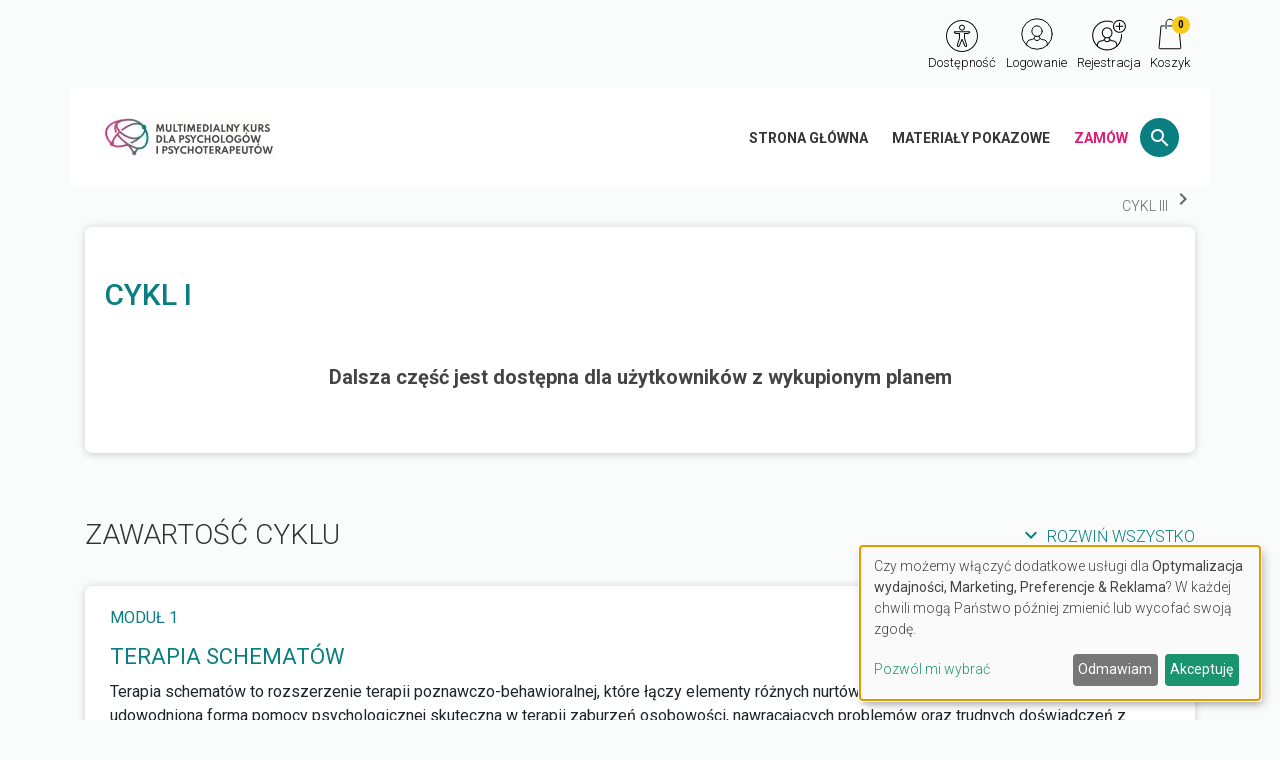

--- FILE ---
content_type: text/html; charset=UTF-8
request_url: https://www.kurs-metodyterapii.pl/cykl/cykl-i
body_size: 30746
content:
<!DOCTYPE html>
<html lang="pl">
<head>
    <meta charset="UTF-8"/>
    <meta name="viewport" content="width=device-width, initial-scale=1.0">
    <title>CYKL I
     - Multimedialny kurs dla psychologów i psychoterapeutów</title>
    <meta name="keywords" content="">
    <meta type="description" content="Skuteczne metody i podejścia terapeutyczne zilustrowane konkretnymi narzędziami i technikami">
            <script>
    function wcagGetCookie(name) {
        let nameEQ = name + "=";
        let ca = document.cookie.split(';');
        for(let i=0; i < ca.length; i++) {
            let c = ca[i];
            while (c.charAt(0)==' ') c = c.substring(1,c.length);
            if (c.indexOf(nameEQ) == 0) return c.substring(nameEQ.length,c.length);
        }
        return null;
    }

    function wcagApplyInitialState() {
        var fontSizes = ['fsize70','fsize80','fsize90','fsize100','fsize110','fsize120','fsize130'];
        var fontSizeCookie = wcagGetCookie('jm-font-size');
        document.documentElement.classList.remove(...fontSizes);
        if (fontSizeCookie) {
            var count = parseInt(fontSizeCookie, 10);
            if (fontSizes.includes('fsize' + count)) {
                document.documentElement.classList.add('fsize' + count);
            }
        }

        var contrastClasses = ['night', 'highcontrast', 'highcontrast2', 'highcontrast3'];
        var contrastCookie = wcagGetCookie('contrast');

        document.documentElement.classList.remove(...contrastClasses);
        if (contrastCookie && contrastClasses.includes(contrastCookie)) {
            document.documentElement.classList.add(contrastCookie);
        }
    }
    document.addEventListener('DOMContentLoaded', wcagApplyInitialState);
</script>    
    <script defer type="text/javascript" src="/config.js"></script><script defer type="text/javascript" src="https://klaro.e-firma.pl/klaro.js"></script><meta name="facebook-domain-verification" content="fea7kbrfs986qe9dxw8o8c4ujf2sto" />
<!-- Google Tag Manager -->
<script>(function(w,d,s,l,i){w[l]=w[l]||[];w[l].push({'gtm.start':
new Date().getTime(),event:'gtm.js'});var f=d.getElementsByTagName(s)[0],
j=d.createElement(s),dl=l!='dataLayer'?'&l='+l:'';j.async=true;j.src=
'https://www.googletagmanager.com/gtm.js?id='+i+dl;f.parentNode.insertBefore(j,f);
})(window,document,'script','dataLayer','GTM-5RV7M5Z');</script>
<!-- End Google Tag Manager -->

<!-- Google tag (gtag.js) -->
<script async src="https://www.googletagmanager.com/gtag/js?id=G-LXENC6TQCV"></script>
<script>
  window.dataLayer = window.dataLayer || [];
  function gtag(){dataLayer.push(arguments);}
  gtag('js', new Date());

  gtag('config', 'G-LXENC6TQCV');
</script>
<!-- Obsługa parametrów UTM dla Matomo -->
<script>
(function() {
    var urlParams = new URLSearchParams(window.location.search);
    var _paq = window._paq = window._paq || [];

    var utm_market = urlParams.get('utm_market');
    if (utm_market !== null && utm_market !== '') {
        _paq.push(['setCustomDimension', 1, utm_market]);
    }

    var utm_channel = urlParams.get('utm_channel');
    if (utm_channel !== null && utm_channel !== '') {
        _paq.push(['setCustomDimension', 2, utm_channel]);
    }

    var utm_stage = urlParams.get('utm_stage');
    if (utm_stage !== null && utm_stage !== '') {
        _paq.push(['setCustomDimension', 3, utm_stage]);
    }

    var utm_cohort = urlParams.get('utm_cohort');
    if (utm_cohort !== null && utm_cohort !== '') {
        _paq.push(['setCustomDimension', 4, utm_cohort]);
    }

    var utm_goal = urlParams.get('utm_goal');
    if (utm_goal !== null && utm_goal !== '') {
        _paq.push(['setCustomDimension', 5, utm_goal]);
    }

    var utm_variant = urlParams.get('utm_variant');
    if (utm_variant !== null && utm_variant !== '') {
        _paq.push(['setCustomDimension', 6, utm_variant]);
    }
})();
</script>
<!-- Koniec obsługi parametrów UTM -->
<!-- Matomo -->
<script>
  var _paq = window._paq = window._paq || [];
  /* tracker methods like "setCustomDimension" should be called before "trackPageView" */
  _paq.push(["setExcludedQueryParams", ["a","f","c","chc","A","F","C","CHC","Chc","fbclid","promo","g","timeZoneId","smclient","smlid","smconv","coupon","prod","infoline"]]);
  _paq.push(['trackPageView']);
  _paq.push(['enableLinkTracking']);
  (function() {
    var u="//matomo.e-firma.pl/";
    _paq.push(['setTrackerUrl', u+'matomo.php']);
    _paq.push(['setSiteId', '158']);
    var d=document, g=d.createElement('script'), s=d.getElementsByTagName('script')[0];
    g.async=true; g.src=u+'matomo.js'; s.parentNode.insertBefore(g,s);
  })();
</script>
<!-- End Matomo Code -->
            


<meta property="og:url" content="https://www.kurs-metodyterapii.pl/cykl/cykl-i" />
<meta property="og:type" content="website" />
<meta property="og:title" content="Multimedialny kurs dla psychologów i psychoterapeutów" />
<meta property="og:description" content="Skuteczne metody i podejścia terapeutyczne zilustrowane konkretnymi narzędziami i technikami" />
<meta property="og:image" content="https://www.kurs-metodyterapii.pl/uploads/602/cde/602cdeb2006d4654123475.png" />
                                <style>
    :root {
            --leadingColor4: #0a7f81;
        --leadingColor4Hover: color-mix(in oklab, var(--leadingColor4), black 6%);
        }
</style>        <!-- Facebook Pixel Code -->
    <script>
        !function(f,b,e,v,n,t,s)
        {if(f.fbq)return;n=f.fbq=function(){n.callMethod?
            n.callMethod.apply(n,arguments):n.queue.push(arguments)};
            if(!f._fbq)f._fbq=n;n.push=n;n.loaded=!0;n.version='2.0';
            n.queue=[];t=b.createElement(e);t.async=!0;
            t.src=v;s=b.getElementsByTagName(e)[0];
            s.parentNode.insertBefore(t,s)}(window, document,'script',
            'https://connect.facebook.net/en_US/fbevents.js');
        fbq('init', '248348606754757');

                    fbq('track', 'PageView');
            </script>
    <noscript>
        <img height="1" width="1" style="display:none" src="https://www.facebook.com/tr?id=248348606754757&ev=PageView&noscript=1"/>
    </noscript>
    <!-- End Facebook Pixel Code -->

    <link href="https://fonts.googleapis.com/css?family=Roboto:300,400,500,700&subset=latin,latin-ext" rel="stylesheet">
    <link href="https://fonts.googleapis.com/css?family=Roboto:300,400,500,700&subset=latin,latin-ext"
          rel="stylesheet">
    <link href="https://fonts.googleapis.com/css?family=Lato:300,300i,400,400i,700,700i&amp;subset=latin-ext"
          rel="stylesheet">
    <link href="/css/mct-vendor.css?v=293" rel="stylesheet">
    <link href="/css/mct-styles.css?v=293" rel="stylesheet">
    <link href="/css/styles_multimedialny-kurs-dla-psychologow-i-psychoterapeutow.css?v=293&version=547" rel="stylesheet">
<link rel="icon" type="image/png" href="https://www.kurs-metodyterapii.pl/media/cache/favicon_32_32/uploads/602/ce8/602ce8c68e9c2198900165.webp?version=547" />

    <script>
gtag('consent', 'default', {
  'ad_storage': 'denied',
  'ad_user_data': 'denied',
  'ad_personalization': 'denied',
  'analytics_storage': 'denied'
});
</script>

<!-- GetResponse Analytics -->
  <script type="text/javascript">
      
  (function(m, o, n, t, e, r, _){
          m['__GetResponseAnalyticsObject'] = e;m[e] = m[e] || function() {(m[e].q = m[e].q || []).push(arguments)};
          r = o.createElement(n);_ = o.getElementsByTagName(n)[0];r.async = 1;r.src = t;r.setAttribute('crossorigin', 'use-credentials');_.parentNode .insertBefore(r, _);
      })(window, document, 'script', 'https://edu.e-forum.pl/script/33f1d57a-481d-4285-8b96-d3394e916123/ga.js', 'GrTracking');


  </script>
  <!-- End GetResponse Analytics -->

<style>
    .zamow-button {
  color: #de1c75;
}
#program {
  padding-top: 50px;
}
#program b {
  font-weight: 600;
}
#program .czesc {
  font-weight: 600;
  font-size: 22px;
  color: #de1c75;
}
#program .liczba {
  font-weight: 600;
  font-size: 70px;
  line-height: 70px;
  color: #de1c75;
}
#program h4 {
  text-transform: uppercase;
}
#program li {
  margin-bottom: 10px;
}
#prelegenci {
  padding: 30px 0px;
}
#prelegenci .prelegent-cont-main {
  max-width: 300px !important;
  width: 100%;
  margin: auto;
  margin-bottom: 20px;
  color: #333;
}
#prelegenci .prelegent-cont-top {
  background-color: #fff;
  text-align: center;
  padding: 20px 20px 40px 20px;
  -webkit-border-radius: 14px;
  -moz-border-radius: 14px;
  border-radius: 14px;
  font-size: 14px;
}
#prelegenci .prelegent-photo {
  width: 100%;
  height: 100%;
  max-width: 222px;
  max-height: 222px;
  margin: auto;
  background-color: #d1d1d1;
  border-radius: 50%;
  padding: 11px;
}
#prelegenci .prelegent-photo-cont {
  overflow: hidden;
  border-radius: 50%;
}
#prelegenci .prelegent-photo img {
  width: 100%;
}
#prelegenci .edycja-title {
  font-size: 20px;
  margin-top: 20px;
  margin-bottom: 5px;
  font-weight: 700;
}
#prelegenci .edycja-bio {
  font-size: 13px;
  line-height: 20px;
}
#prelegenci .wiecej a {
  color: #de1c75;
  font-weight: 600;
}
#prelegenci .wiecejhidden {
  display: none;
}
#o-produkcie {
  padding: 60px 0px;
}
#o-produkcie b {
  font-weight: 600;
}
#o-produkcie li {
  margin-bottom: 10px;
}
#o-produkcie .terapie {
  font-weight: 600;
}
#o-produkcie .oddziel {
  height: 4px;
  max-width: 200px;
  background-color: #de1c75;
  margin: 40px auto 30px auto;
}
.mb80 {
  margin-bottom: 80px;
}
.mb40 {
  margin-bottom: 40px;
}
.mb20 {
  margin-bottom: 20px;
}
.mw800 {
  max-width: 800px;
  margin: auto;
}
/*modal przerwa Swiateczna*/
#swModal {
  position: fixed !important;
  display: inline-block;
  width: 0 !important;
  height: !important;
}
#swModal .modal-content {
  width: 100%;
}
#swModal .modal-header {
  background-color: #fff;
}
#swModal .modal-footer {
  background-color: #fff;
}
#swModal .btn-default {
  border: 2px solid #DEDEDE;
}
#swModal .modal-footer {
  padding: 10px 16px;
}
#swModal .modal-body p {
  font-size: 13px !important;
  line-height: 17px !important;
  margin: 0 0 10px;
}
#swModal .modal-dialog {
  position: fixed !important;
  top: auto !important;
  right: auto !important;
  left: auto !important;
  bottom: 0px !important;
  margin: 0 !important;
  padding: 0 !important;
  width: 100% !important;
}
.cart-advert-message img {
  max-width: 25px;
}
@media (min-width: 576px) {
  .modal-dialog {
    max-width: 100% !important;
  }
}
/*modal przerwa Swiateczna END*/
#footer .newsletter {
  display: none !important;
}
/* BANNERY */
@media only screen and (max-width: 576px) {
  .desktop-sm {
    display: none;
  }
  .auto-pr-block__desktop {
    display: none;
  }
}
@media only screen and (min-width: 577px) {
  .mobile-sm {
    display: none;
  }
  .auto-pr-block__mobile {
    display: none;
  }
}
/* przycisk pomocy BOK */
button.customer-service-entry-button {
  background: none;
  border: none;
  transform: scale(0.85);
  transition: all ease-out 0.2s;
}
@media (max-width: 767px) {
  button.customer-service-entry-button {
    right: auto;
    left: 30px;
  }
}
button.customer-service-entry-button:hover {
  transform: scale(1);
}
button.customer-service-entry-button svg {
  margin: auto;
  background-color: rgba(128, 128, 128, 0.5);
  border-radius: 50%;
  transition: all ease-out 0.2s;
}
button.customer-service-entry-button span {
  color: #ffffff;
  padding: 0 2px;
  border-radius: 3px;
  font-weight: 700;
  box-shadow: inset 0 0 20px -2px rgba(128, 128, 128, 0.9);
  position: relative;
  top: -10px;
  transition: all ease-out 0.2s;
}
button.customer-service-entry-button:hover svg {
  background-color: rgba(255, 0, 0, 0.7);
}
button.customer-service-entry-button:hover span {
  box-shadow: inset 0 0 20px 2px #ff0000;
}
/* END --- przycisk pomocy BOK --- END */
#prelegenci .prelegent-photo {
  max-width: 180px !important;
  max-height: 180px !important;
}
.series-features__title {
  color: #0a7f81 !important;
}
.cta {
  background-color: #de1c75 !important;
}
.series-header a,
.course-modules__item a {
  color: #de1c75 !important;
}
img {
  max-width: 100%;
  height: auto;
}
.bannersm {
  padding: 20px 0 10px;
}
.breadcrumbs {
  color: #defdda;
}
.pay-wall-box {
  background: #ffffff;
  padding: 15px 10px;
}
.series-header__title {
  color: #0a7f81;
  font-weight: 900;
}
.series-header {
  margin: 10px 0px 0 0px;
}
.series-header__image-container:before {
  transform: skewX(0deg);
  right: 100%;
}
.series-header__image-container {
  padding: 20px;
  align-items: center;
}
.paywall-buy-button-lock {
  /* position: absolute; */
  bottom: 20px;
  font-weight: 700;
  left: 0;
  width: 100%;
  text-align: center;
}
.paywall-buy-button {
  /* position: absolute; */
  bottom: 20px;
  font-weight: 400;
  left: 0;
  width: 100%;
  text-align: center;
}
.series-features__item {
  position: relative;
  padding-left: 10px;
}
.series-features {
  padding-top: 60px;
  padding-bottom: 30px;
}
.course-menu__item.active .course-menu__title {
  line-height: 22px;
  font-size: 18px;
  font-weight: 700;
}
.course-menu__title {
  line-height: 22px;
  font-size: 18px;
}
/* LP */
.lp_mobile {
  display: none;
}
@media (max-width: 478px) {
  .lp_mobile {
    display: block;
  }
  .lp_desktop {
    display: none;
  }
}
.cta {
  background: #0a7f81;
  color: #fff;
  font-weight: 500;
  text-transform: uppercase;
  margin: 2rem auto;
  transition: all 0.2s ease-in;
  display: block;
  width: 150px;
  padding: 10px;
  border-radius: 10px;
  text-align: center;
  font-size: 18px;
  box-shadow: 0 0 10px #cecece;
  border: none;
}
.cta:hover {
  text-decoration: none;
  color: #fff;
  background: #e1468d;
}
@media (max-width: 767px) {
  .series-header {
    flex-wrap: wrap;
  }
  .series-header__image-container {
    flex: 0 0 100%;
  }
  .series-header__title {
    font-size: 22px;
  }
}
@media (max-width: 320px) {
  .series-header__title {
    word-break: break-word;
  }
}
.series-header__image-container:not(.homepage) {
  display: none;
}
.promo-block__subtitle {
  font-size: 1.5rem;
  margin-top: 0.5rem;
  font-weight: 700;
}
.promo-block__description {
  margin-top: 0.5rem;
  font-size: 1.2rem;
}
.promo-block__image img {
  max-width: 90%;
}
.promo-block__description ul {
  list-style-type: none;
}
.promo-block__description ul li {
  position: relative;
  margin-bottom: 0.5rem;
}
.promo-block__description ul li:before {
  position: absolute;
  left: -1.5rem;
}
.promo-block__description ul li.check:before {
  content: "\2713";
  color: #0a7f81;
}
.promo-block__description ul li.cross {
  color: #BFBFBF;
}
.promo-block__description ul li.cross:before {
  content: "\2715";
  color: #BFBFBF;
}

</style>


            
                <link href="https://fonts.googleapis.com/css?family=Ubuntu:300,400,500,700&display=swap&subset=latin-ext" rel="stylesheet">
    <link href="https://www.gos.kurs-metodyterapii.pl/css/common.css?ver=1.0.2" rel="stylesheet">
    <style>
        .kcfullheight {
            height: calc(var(--vh, 1vh) * 100) !important;
        }
    </style>
            </head>
<body class="body-mct" data-wcag="wcag">


<div id="locale" data-locale="pl"></div>

<div class="main-wrapper">
    

<!-- Google Tag Manager (noscript) -->
<noscript><iframe src="https://www.googletagmanager.com/ns.html?id=GTM-5RV7M5Z"
height="0" width="0" style="display:none;visibility:hidden"></iframe></noscript>
<!-- End Google Tag Manager (noscript) -->

    <header>
    <div class="new-top-bar"
                    style="background-color: #fafbfb;"
        >
    <div class="container">
                <div class="social-icon-wrapper">
            <div class="social-menu">
    <ul>
        
        
        
        
        
        
                                                            </ul>
</div>

        </div>

        
        <div class="nav-userbar">

            <div class="nav-item nav-item-wcag">
                <a href="#" class="nav-link text-dark show-wcag-link">
                    <img src="/images/wcag-icon.svg?v=293" alt="Dostępność" class="icon-image">
                    <span class="nav-item--text">
                        Dostępność
                    </span>
                </a>

                                    <div class="wcag-box wcag-box-top">
    <div class="wcag-box-container">
        <ul class="jm-wcag-settings">
            <li class="contrast">
                <ul>
                    <li class="contrast-label">
                        <span class="jm-separator">Kontrast</span>
                    </li>
                    <li>
                        <a href="/?contrast=normal" class="jm-normal wcag-a-icon" title="Tryb domyślny">
                            <svg fill="currentColor" viewBox="0 0 24 24" id="font-2" data-name="Flat Color" xmlns="http://www.w3.org/2000/svg" class="icon flat-color">
    <path id="primary" d="M21,20h-.35L12.91,2.59a1,1,0,0,0-1.82,0L3.35,20H3a1,1,0,0,0,0,2H6a1,1,0,0,0,0-2H5.54l1.78-4h8.36l1.78,4H17a1,1,0,0,0,0,2h4a1,1,0,0,0,0-2ZM8.21,14,11.5,6.59,14.79,14Z" fill="currentColor"></path>
</svg>                            <span class="sr-only">Tryb domyślny</span>
                        </a>
                    </li>
                    <li>
                        <a href="/?contrast=highcontrast" class="jm-highcontrast wcag-a-icon" title="Tryb czarno-biały">
                            <svg fill="currentColor" viewBox="0 0 24 24" id="font-2" data-name="Flat Color" xmlns="http://www.w3.org/2000/svg" class="icon flat-color">
    <path id="primary" d="M21,20h-.35L12.91,2.59a1,1,0,0,0-1.82,0L3.35,20H3a1,1,0,0,0,0,2H6a1,1,0,0,0,0-2H5.54l1.78-4h8.36l1.78,4H17a1,1,0,0,0,0,2h4a1,1,0,0,0,0-2ZM8.21,14,11.5,6.59,14.79,14Z" fill="currentColor"></path>
</svg>                            <span class="sr-only">Tryb czarno-biały</span>
                        </a>
                    </li>
                    <li>
                        <a href="/?contrast=highcontrast2" class="jm-highcontrast2 wcag-a-icon" title="Tryb czarno-żółty">
                            <svg fill="currentColor" viewBox="0 0 24 24" id="font-2" data-name="Flat Color" xmlns="http://www.w3.org/2000/svg" class="icon flat-color">
    <path id="primary" d="M21,20h-.35L12.91,2.59a1,1,0,0,0-1.82,0L3.35,20H3a1,1,0,0,0,0,2H6a1,1,0,0,0,0-2H5.54l1.78-4h8.36l1.78,4H17a1,1,0,0,0,0,2h4a1,1,0,0,0,0-2ZM8.21,14,11.5,6.59,14.79,14Z" fill="currentColor"></path>
</svg>                            <span class="sr-only">"Tryb czarno-żółty</span>
                        </a>
                    </li>
                    <li>
                        <a href="/?contrast=highcontrast3" class="jm-highcontrast3 wcag-a-icon" title="Tryb żółto-czarny">
                            <svg fill="currentColor" viewBox="0 0 24 24" id="font-2" data-name="Flat Color" xmlns="http://www.w3.org/2000/svg" class="icon flat-color">
    <path id="primary" d="M21,20h-.35L12.91,2.59a1,1,0,0,0-1.82,0L3.35,20H3a1,1,0,0,0,0,2H6a1,1,0,0,0,0-2H5.54l1.78-4h8.36l1.78,4H17a1,1,0,0,0,0,2h4a1,1,0,0,0,0-2ZM8.21,14,11.5,6.59,14.79,14Z" fill="currentColor"></path>
</svg>                            <span class="sr-only">Tryb żółto-czarny</span>
                        </a>
                    </li>
                </ul>
            </li>
            <li class="resizer">
                <ul>
                    <li class="resizer-label"><span class="jm-separator">Czcionka</span></li>
                    <li>
                        <a href="/?fontsize=70" class="jm-font-smaller" title="Zmniejsz czcionkę">
                            <img src="/images/minus.svg?v=293"
                                 alt="Zmniejsz czcionkę"
                                 class="wcag-size-icon"
                            >
                            <span class="sr-only">Zmniejsz czcionkę</span>
                        </a>
                    </li>
                    <li class="no-margin">
                        <a href="/?fontsize=100" class="jm-font-normal" title="Domyślna czcionka">
                            <span class="wcag-a-icon">
                                <svg fill="currentColor" viewBox="0 0 24 24" id="font-2" data-name="Flat Color" xmlns="http://www.w3.org/2000/svg" class="icon flat-color">
    <path id="primary" d="M21,20h-.35L12.91,2.59a1,1,0,0,0-1.82,0L3.35,20H3a1,1,0,0,0,0,2H6a1,1,0,0,0,0-2H5.54l1.78-4h8.36l1.78,4H17a1,1,0,0,0,0,2h4a1,1,0,0,0,0-2ZM8.21,14,11.5,6.59,14.79,14Z" fill="currentColor"></path>
</svg>                            </span>
                            <span class="sr-only">Domyślna czcionka</span>
                        </a>
                    </li>
                    <li class="no-margin">
                        <a href="/?fontsize=130" class="jm-font-larger" title="Powiększ czcionkę">
                            <img src="/images/plus.svg?v=293"
                                 alt="Powiększ czcionkę"
                                 class="wcag-size-icon"
                            >
                            <span class="sr-only">Powiększ czcionkę</span>
                        </a>
                    </li>
                </ul>
            </li>
        </ul>
    </div>
</div>                            </div>

                        <div class="nav-item hidden">
                <a href="/moje-konto/" class="loggedIn nav-link"  target="_blank" >
                    <i class="icon-image icon-image-my-account"
                                                    style="background-color: #000000;"
                                            ></i>

                    <span class="nav-item--text"
                                                    style="color: #000000;"
                                            >
                        Moje konto
                    </span>
                </a>
            </div>

            <div class="nav-item" id="logoutBox">
                                <a href="/wyloguj" class="loggedIn nav-link hidden">
                    <i class="icon-image icon-image-logout"
                                                    style="background-color: #000000;"
                                            ></i>

                    <span class="nav-item--text"
                                                    style="color: #000000;"
                                            >
                        Wyloguj
                    </span>
                </a>
                                <a href="/logowanie" class="loginLink nav-link  best-login">
                    <i class="icon-image icon-image-user-login"
                                                    style="background-color: #000000;"
                                            ></i>

                    <span class="nav-item--text"
                                                    style="color: #000000;"
                                            >
                        Logowanie
                    </span>
                </a>
            </div>
                        <div class="nav-item ">
                <a href="/rejestracja" class="loginLink nav-link best-register">
                    <i class="icon-image icon-image--bigger icon-image-user-register"
                                                    style="background-color: #000000;"
                                            ></i>

                    <span class="nav-item--text"
                                                    style="color: #000000;"
                                            >
                        Rejestracja
                    </span>
                </a>
            </div>
                        <div class="nav-item">
                <a href="/koszyk" class="nav-link text-dark nav-link--dot">
                    <i class="icon-image icon-image-cart"
                                                    style="background-color: #000000;"
                                            ></i>

                    <span class="dot">
                        <span id="cartProductCount">
                            0
                        </span>
                    </span>
                    <span class="nav-item--text"
                                                    style="color: #000000;"
                                            >
                        Koszyk
                    </span>
                </a>
            </div>

                                </div>
    </div>
</div>
    <div class="container container--header-mct">
        <nav class="navbar navbar-light">
            <a href="/" class="navbar-brand">
                <img class="picture"
     src="https://www.kurs-metodyterapii.pl/media/cache/logo_175_73/uploads/602/cde/602cdeb2006d4654123475.webp?extension=png&version=547"
     loading="lazy" alt="Logo">


            </a>
            <div class="menu">
                <div class="menu__mobile"><span class="material-icons">menu</span></div>
                <ul class="menu__list">
    <div class="menu__close">ZAMKNIJ <span class="material-icons">close</span></div>
                    
            <li class="menu__item">
                                                    <a href="/" class="menu__link             " >Strona główna</a>
    

                    </li>
            <li class="menu__item">
                                                    <a href="/video/terapia-schematow-praktyka" class="menu__link             "  target="_self">Materiały pokazowe</a>
    

                    </li>
            <li class="menu__item">
                                                    <a href="/zamow" class="menu__link             zamow-button" >Zamów</a>
    

                    </li>
        <li class="menu__item"><a href="#" class="menu__link menu__link--search"><span class="material-icons">search</span>
        </a>
    </li>
</ul>


            </div>
        </nav>
    </div>
    
</header>

<div class="searching__container" style="display: none;">
    <div class="searching__close">ZAMKNIJ <span class="material-icons">close</span></div>
    <div class="searching__inner">
        <h5 class="searching__header"><span class="material-icons">search</span> Szukaj:</h5>
        <form class="search-form" action="/szukaj" autocomplete="off">
            <div class="searching">
                <input type="text" name="query" id="query" placeholder="wyszukiwane hasło" required>
                <div id="searching__results">
                        <div class="empty-list">
        Brak wyników
    </div>
                </div>
            </div>
        </form>
    </div>
</div>

    <div class="main-block container">
            <div class="breadcrumbs">
        <div class="row">
            <div class="col-6 breadcrumbs__item">
                            </div>
            <div class="col-6 breadcrumbs__item text-right">
                                    <a href="/cykl/cykl-iii" class="breadcrumbs__link">
                        CYKL III <span class="material-icons">navigate_next</span>
                    </a>
                            </div>
        </div>
    </div>

    <div class="series-header">
        <div class="series-header__details">
            <div class="series-header__category series-header__category--small custom-color"
                 style="--customColor: #0a7f81"></div>
            <div class="series-header__title series-header__title--small"></div>
            <div class="series-header__course custom-color"
                 style="--customColor: #0a7f81"            >CYKL I</div>

                            <div class="series-header__paywall">
                                            <div class="pay-wall-box">
            <p class="title">Dalsza część jest dostępna dla użytkowników z wykupionym planem</p>
    </div>
                                    </div>
                    </div>
        <div class="series-header__image-container">
                            <div class="series-header__image" style="background-image: url(/images/default_gallery_image.png?v=293)">
                        </div>
        </div>
    </div>
    <div class="course__description">
        
    </div>
    <div class="mb-5" id="course-table-of-contents">
        <div class="row">
            <div class="col-7">
                <div class="main-title">Zawartość cyklu</div>
            </div>
            <div class="col-5">
                <span class="course-modules__expand-all custom-color"
                      style="--customColor: #0a7f81" data-expand-course>
                    <span class="material-icons">expand_more</span> ROZWIŃ WSZYSTKO</span>
            </div>
        </div>

        <div class="course-modules">
                            <div class="course-modules__item">
                    <div class="course-modules__header">
                        <div class="course-modules__number custom-color"
                             style="--customColor: #0a7f81"                        >MODUŁ 1</div>
                        <div class="course-modules__counter custom-color"
                             style="--customColor: #0a7f81"                        >3 x <i class="material-icons f-2x">movie</i>
33 x <i class="material-icons f-2x">cloud_download</i>
</div>
                    </div>
                    <div class="course-modules__title custom-color"
                         style="--customColor: #0a7f81"                    >Terapia schematów</div>
                    <div class="course-modules__description">Terapia schematów to rozszerzenie terapii poznawczo-behawioralnej, które łączy elementy różnych nurtów psychoterapii. Jest to naukowo udowodniona forma pomocy psychologicznej skuteczna w terapii zaburzeń osobowości, nawracających problemów oraz trudnych doświadczeń z dzieciństwa, takich jak trauma czy brak zaspokojenia podstawowych potrzeb emocjonalnych. Terapia schematów ma na celu identyfikację dysfunkcjonalnych schematów i zmianę ich z nieadaptacyjnych na adaptacyjne.</div>
                    <div class="text-right">
                        <a href="/modul/terapia-schematow" class="course-modules__button custom-color"
                           style="--customColor: #0a7f81"                        ><span class="material-icons">arrow_forward</span> Sprawdź szczegóły</a>
                    </div>
                </div>

                <div class="">
                                            <div class="card-box" style="margin-bottom: 17px;  padding-bottom: 0px;">
            <table class="material-menu">
                                    <tr class="material-menu__row" onclick="window.location='//www.kurs-metodyterapii.pl/video/terapia-schematow-teoria';"
                             data-course-item>
                        <td class="material-menu__space" style="--customColor: #0a7f81"></td>
                        <td class="material-menu__name" style="--customColor: #0a7f81">
                            <span class="material-menu__number custom-color" style="--customColor: #0a7f81">1. </span>
                            <i class="material-icons f-2x">movie</i>
 Terapia schematów – teoria
                                                                                        
                                                            <i class="material-icons icon-lock">lock</i>
                             
                        </td>
                        <td class="material-menu__link" style="--customColor: #0a7f81"><span class="open-course" style="--customColor: #0a7f81"><i class="material-icons">arrow_forward</i> Otwórz</span></td>
                        <td class="material-menu__space" style="--customColor: #0a7f81"></td>
                    </tr>
                                    <tr class="material-menu__row" onclick="window.location='//www.kurs-metodyterapii.pl/video/terapia-schematow-praktyka';"
                             data-course-item>
                        <td class="material-menu__space" style="--customColor: #0a7f81"></td>
                        <td class="material-menu__name" style="--customColor: #0a7f81">
                            <span class="material-menu__number custom-color" style="--customColor: #0a7f81">2. </span>
                            <i class="material-icons f-2x">movie</i>
 Terapia schematów – praktyka
                                                                                        
                                                            <i class="material-icons icon-unlock">lock_open</i>
                             
                        </td>
                        <td class="material-menu__link" style="--customColor: #0a7f81"><span class="open-course" style="--customColor: #0a7f81"><i class="material-icons">arrow_forward</i> Otwórz</span></td>
                        <td class="material-menu__space" style="--customColor: #0a7f81"></td>
                    </tr>
                                    <tr class="material-menu__row" onclick="window.location='//www.kurs-metodyterapii.pl/video/terapia-schematow-cwiczenia';"
                             data-course-item>
                        <td class="material-menu__space" style="--customColor: #0a7f81"></td>
                        <td class="material-menu__name" style="--customColor: #0a7f81">
                            <span class="material-menu__number custom-color" style="--customColor: #0a7f81">3. </span>
                            <i class="material-icons f-2x">movie</i>
 Terapia schematów – ćwiczenia
                                                                                        
                                                            <i class="material-icons icon-lock">lock</i>
                             
                        </td>
                        <td class="material-menu__link" style="--customColor: #0a7f81"><span class="open-course" style="--customColor: #0a7f81"><i class="material-icons">arrow_forward</i> Otwórz</span></td>
                        <td class="material-menu__space" style="--customColor: #0a7f81"></td>
                    </tr>
                                    <tr class="material-menu__row" onclick="window.location='//www.kurs-metodyterapii.pl/plik/18-dysfunkcjonalnych-schematow';"
                             style="display: none;" data-course-item>
                        <td class="material-menu__space" style="--customColor: #0a7f81"></td>
                        <td class="material-menu__name" style="--customColor: #0a7f81">
                            <span class="material-menu__number custom-color" style="--customColor: #0a7f81">4. </span>
                            <i class="material-icons f-2x">cloud_download</i>
 18 dysfunkcjonalnych schematów
                            
                                                            <i class="material-icons icon-lock">lock</i>
                             
                        </td>
                        <td class="material-menu__link" style="--customColor: #0a7f81"><span class="open-course" style="--customColor: #0a7f81"><i class="material-icons">arrow_forward</i> Otwórz</span></td>
                        <td class="material-menu__space" style="--customColor: #0a7f81"></td>
                    </tr>
                                    <tr class="material-menu__row" onclick="window.location='//www.kurs-metodyterapii.pl/plik/relacja-terapeutyczna-ograniczone-powtorne-rodzicielstwo';"
                             style="display: none;" data-course-item>
                        <td class="material-menu__space" style="--customColor: #0a7f81"></td>
                        <td class="material-menu__name" style="--customColor: #0a7f81">
                            <span class="material-menu__number custom-color" style="--customColor: #0a7f81">5. </span>
                            <i class="material-icons f-2x">cloud_download</i>
 Relacja terapeutyczna – ograniczone powtórne rodzicielstwo
                            
                                                            <i class="material-icons icon-lock">lock</i>
                             
                        </td>
                        <td class="material-menu__link" style="--customColor: #0a7f81"><span class="open-course" style="--customColor: #0a7f81"><i class="material-icons">arrow_forward</i> Otwórz</span></td>
                        <td class="material-menu__space" style="--customColor: #0a7f81"></td>
                    </tr>
                                    <tr class="material-menu__row" onclick="window.location='//www.kurs-metodyterapii.pl/plik/wskazowki-dla-terapeutow';"
                             style="display: none;" data-course-item>
                        <td class="material-menu__space" style="--customColor: #0a7f81"></td>
                        <td class="material-menu__name" style="--customColor: #0a7f81">
                            <span class="material-menu__number custom-color" style="--customColor: #0a7f81">6. </span>
                            <i class="material-icons f-2x">cloud_download</i>
 Wskazówki dla terapeutów
                            
                                                            <i class="material-icons icon-lock">lock</i>
                             
                        </td>
                        <td class="material-menu__link" style="--customColor: #0a7f81"><span class="open-course" style="--customColor: #0a7f81"><i class="material-icons">arrow_forward</i> Otwórz</span></td>
                        <td class="material-menu__space" style="--customColor: #0a7f81"></td>
                    </tr>
                                    <tr class="material-menu__row" onclick="window.location='//www.kurs-metodyterapii.pl/plik/cwiczenie-1';"
                             style="display: none;" data-course-item>
                        <td class="material-menu__space" style="--customColor: #0a7f81"></td>
                        <td class="material-menu__name" style="--customColor: #0a7f81">
                            <span class="material-menu__number custom-color" style="--customColor: #0a7f81">7. </span>
                            <i class="material-icons f-2x">cloud_download</i>
 Ćwiczenie 1
                            
                                                            <i class="material-icons icon-lock">lock</i>
                             
                        </td>
                        <td class="material-menu__link" style="--customColor: #0a7f81"><span class="open-course" style="--customColor: #0a7f81"><i class="material-icons">arrow_forward</i> Otwórz</span></td>
                        <td class="material-menu__space" style="--customColor: #0a7f81"></td>
                    </tr>
                                    <tr class="material-menu__row" onclick="window.location='//www.kurs-metodyterapii.pl/plik/cwiczenie-2';"
                             style="display: none;" data-course-item>
                        <td class="material-menu__space" style="--customColor: #0a7f81"></td>
                        <td class="material-menu__name" style="--customColor: #0a7f81">
                            <span class="material-menu__number custom-color" style="--customColor: #0a7f81">8. </span>
                            <i class="material-icons f-2x">cloud_download</i>
 Ćwiczenie 2
                            
                                                            <i class="material-icons icon-lock">lock</i>
                             
                        </td>
                        <td class="material-menu__link" style="--customColor: #0a7f81"><span class="open-course" style="--customColor: #0a7f81"><i class="material-icons">arrow_forward</i> Otwórz</span></td>
                        <td class="material-menu__space" style="--customColor: #0a7f81"></td>
                    </tr>
                                    <tr class="material-menu__row" onclick="window.location='//www.kurs-metodyterapii.pl/plik/cwiczenie-3';"
                             style="display: none;" data-course-item>
                        <td class="material-menu__space" style="--customColor: #0a7f81"></td>
                        <td class="material-menu__name" style="--customColor: #0a7f81">
                            <span class="material-menu__number custom-color" style="--customColor: #0a7f81">9. </span>
                            <i class="material-icons f-2x">cloud_download</i>
 Ćwiczenie 3
                            
                                                            <i class="material-icons icon-lock">lock</i>
                             
                        </td>
                        <td class="material-menu__link" style="--customColor: #0a7f81"><span class="open-course" style="--customColor: #0a7f81"><i class="material-icons">arrow_forward</i> Otwórz</span></td>
                        <td class="material-menu__space" style="--customColor: #0a7f81"></td>
                    </tr>
                                    <tr class="material-menu__row" onclick="window.location='//www.kurs-metodyterapii.pl/plik/terapia-schematow-teoria-i-praktyka';"
                             style="display: none;" data-course-item>
                        <td class="material-menu__space" style="--customColor: #0a7f81"></td>
                        <td class="material-menu__name" style="--customColor: #0a7f81">
                            <span class="material-menu__number custom-color" style="--customColor: #0a7f81">10. </span>
                            <i class="material-icons f-2x">cloud_download</i>
 Terapia schematów – teoria i praktyka
                            
                                                            <i class="material-icons icon-lock">lock</i>
                             
                        </td>
                        <td class="material-menu__link" style="--customColor: #0a7f81"><span class="open-course" style="--customColor: #0a7f81"><i class="material-icons">arrow_forward</i> Otwórz</span></td>
                        <td class="material-menu__space" style="--customColor: #0a7f81"></td>
                    </tr>
                                    <tr class="material-menu__row" onclick="window.location='//www.kurs-metodyterapii.pl/plik/opis-przypadku-1-bogna';"
                             style="display: none;" data-course-item>
                        <td class="material-menu__space" style="--customColor: #0a7f81"></td>
                        <td class="material-menu__name" style="--customColor: #0a7f81">
                            <span class="material-menu__number custom-color" style="--customColor: #0a7f81">11. </span>
                            <i class="material-icons f-2x">cloud_download</i>
 Opis przypadku 1 – Bogna
                            
                                                            <i class="material-icons icon-lock">lock</i>
                             
                        </td>
                        <td class="material-menu__link" style="--customColor: #0a7f81"><span class="open-course" style="--customColor: #0a7f81"><i class="material-icons">arrow_forward</i> Otwórz</span></td>
                        <td class="material-menu__space" style="--customColor: #0a7f81"></td>
                    </tr>
                                    <tr class="material-menu__row" onclick="window.location='//www.kurs-metodyterapii.pl/plik/opis-przypadku-2-klaudia';"
                             style="display: none;" data-course-item>
                        <td class="material-menu__space" style="--customColor: #0a7f81"></td>
                        <td class="material-menu__name" style="--customColor: #0a7f81">
                            <span class="material-menu__number custom-color" style="--customColor: #0a7f81">12. </span>
                            <i class="material-icons f-2x">cloud_download</i>
 Opis przypadku 2 – Klaudia
                            
                                                            <i class="material-icons icon-lock">lock</i>
                             
                        </td>
                        <td class="material-menu__link" style="--customColor: #0a7f81"><span class="open-course" style="--customColor: #0a7f81"><i class="material-icons">arrow_forward</i> Otwórz</span></td>
                        <td class="material-menu__space" style="--customColor: #0a7f81"></td>
                    </tr>
                                    <tr class="material-menu__row" onclick="window.location='//www.kurs-metodyterapii.pl/plik/etap-1-wywiad-diagnoza-i-okreslenie-celow-terapii';"
                             style="display: none;" data-course-item>
                        <td class="material-menu__space" style="--customColor: #0a7f81"></td>
                        <td class="material-menu__name" style="--customColor: #0a7f81">
                            <span class="material-menu__number custom-color" style="--customColor: #0a7f81">13. </span>
                            <i class="material-icons f-2x">cloud_download</i>
 Etap 1 – wywiad, diagnoza i określenie celów terapii
                            
                                                            <i class="material-icons icon-lock">lock</i>
                             
                        </td>
                        <td class="material-menu__link" style="--customColor: #0a7f81"><span class="open-course" style="--customColor: #0a7f81"><i class="material-icons">arrow_forward</i> Otwórz</span></td>
                        <td class="material-menu__space" style="--customColor: #0a7f81"></td>
                    </tr>
                                    <tr class="material-menu__row" onclick="window.location='//www.kurs-metodyterapii.pl/plik/etap-1-psychoedukacja-dotyczaca-nieadaptacyjnych-stylow-radzenia-sobie';"
                             style="display: none;" data-course-item>
                        <td class="material-menu__space" style="--customColor: #0a7f81"></td>
                        <td class="material-menu__name" style="--customColor: #0a7f81">
                            <span class="material-menu__number custom-color" style="--customColor: #0a7f81">14. </span>
                            <i class="material-icons f-2x">cloud_download</i>
 Etap 1 – psychoedukacja dotycząca nieadaptacyjnych stylów radzenia sobie
                            
                                                            <i class="material-icons icon-lock">lock</i>
                             
                        </td>
                        <td class="material-menu__link" style="--customColor: #0a7f81"><span class="open-course" style="--customColor: #0a7f81"><i class="material-icons">arrow_forward</i> Otwórz</span></td>
                        <td class="material-menu__space" style="--customColor: #0a7f81"></td>
                    </tr>
                                    <tr class="material-menu__row" onclick="window.location='//www.kurs-metodyterapii.pl/plik/etap-2-praca-nad-zmiana-techniki-poznawcze';"
                             style="display: none;" data-course-item>
                        <td class="material-menu__space" style="--customColor: #0a7f81"></td>
                        <td class="material-menu__name" style="--customColor: #0a7f81">
                            <span class="material-menu__number custom-color" style="--customColor: #0a7f81">15. </span>
                            <i class="material-icons f-2x">cloud_download</i>
 Etap 2 – praca nad zmianą. Techniki poznawcze
                            
                                                            <i class="material-icons icon-lock">lock</i>
                             
                        </td>
                        <td class="material-menu__link" style="--customColor: #0a7f81"><span class="open-course" style="--customColor: #0a7f81"><i class="material-icons">arrow_forward</i> Otwórz</span></td>
                        <td class="material-menu__space" style="--customColor: #0a7f81"></td>
                    </tr>
                                    <tr class="material-menu__row" onclick="window.location='//www.kurs-metodyterapii.pl/plik/etap-2-praca-nad-zmiana-dysfunkcjonalnych-schematow';"
                             style="display: none;" data-course-item>
                        <td class="material-menu__space" style="--customColor: #0a7f81"></td>
                        <td class="material-menu__name" style="--customColor: #0a7f81">
                            <span class="material-menu__number custom-color" style="--customColor: #0a7f81">16. </span>
                            <i class="material-icons f-2x">cloud_download</i>
 Etap 2 – praca nad zmianą dysfunkcjonalnych schematów
                            
                                                            <i class="material-icons icon-lock">lock</i>
                             
                        </td>
                        <td class="material-menu__link" style="--customColor: #0a7f81"><span class="open-course" style="--customColor: #0a7f81"><i class="material-icons">arrow_forward</i> Otwórz</span></td>
                        <td class="material-menu__space" style="--customColor: #0a7f81"></td>
                    </tr>
                                    <tr class="material-menu__row" onclick="window.location='//www.kurs-metodyterapii.pl/plik/etap-2-praca-nad-zmiana-techniki-nastawione-na-prace-z-emocjami';"
                             style="display: none;" data-course-item>
                        <td class="material-menu__space" style="--customColor: #0a7f81"></td>
                        <td class="material-menu__name" style="--customColor: #0a7f81">
                            <span class="material-menu__number custom-color" style="--customColor: #0a7f81">17. </span>
                            <i class="material-icons f-2x">cloud_download</i>
 Etap 2 – praca nad zmianą. Techniki nastawione na pracę z emocjami
                            
                                                            <i class="material-icons icon-lock">lock</i>
                             
                        </td>
                        <td class="material-menu__link" style="--customColor: #0a7f81"><span class="open-course" style="--customColor: #0a7f81"><i class="material-icons">arrow_forward</i> Otwórz</span></td>
                        <td class="material-menu__space" style="--customColor: #0a7f81"></td>
                    </tr>
                                    <tr class="material-menu__row" onclick="window.location='//www.kurs-metodyterapii.pl/plik/etap-3-faza-koncowa';"
                             style="display: none;" data-course-item>
                        <td class="material-menu__space" style="--customColor: #0a7f81"></td>
                        <td class="material-menu__name" style="--customColor: #0a7f81">
                            <span class="material-menu__number custom-color" style="--customColor: #0a7f81">18. </span>
                            <i class="material-icons f-2x">cloud_download</i>
 Etap 3 – faza końcowa
                            
                                                            <i class="material-icons icon-lock">lock</i>
                             
                        </td>
                        <td class="material-menu__link" style="--customColor: #0a7f81"><span class="open-course" style="--customColor: #0a7f81"><i class="material-icons">arrow_forward</i> Otwórz</span></td>
                        <td class="material-menu__space" style="--customColor: #0a7f81"></td>
                    </tr>
                                    <tr class="material-menu__row" onclick="window.location='//www.kurs-metodyterapii.pl/plik/emocjonalne-mosty-do-przeszlosci';"
                             style="display: none;" data-course-item>
                        <td class="material-menu__space" style="--customColor: #0a7f81"></td>
                        <td class="material-menu__name" style="--customColor: #0a7f81">
                            <span class="material-menu__number custom-color" style="--customColor: #0a7f81">19. </span>
                            <i class="material-icons f-2x">cloud_download</i>
 Emocjonalne mosty do przeszłości
                            
                                                            <i class="material-icons icon-lock">lock</i>
                             
                        </td>
                        <td class="material-menu__link" style="--customColor: #0a7f81"><span class="open-course" style="--customColor: #0a7f81"><i class="material-icons">arrow_forward</i> Otwórz</span></td>
                        <td class="material-menu__space" style="--customColor: #0a7f81"></td>
                    </tr>
                                    <tr class="material-menu__row" onclick="window.location='//www.kurs-metodyterapii.pl/plik/tworzenie-bezpiecznego-miejsca';"
                             style="display: none;" data-course-item>
                        <td class="material-menu__space" style="--customColor: #0a7f81"></td>
                        <td class="material-menu__name" style="--customColor: #0a7f81">
                            <span class="material-menu__number custom-color" style="--customColor: #0a7f81">20. </span>
                            <i class="material-icons f-2x">cloud_download</i>
 Tworzenie bezpiecznego miejsca
                            
                                                            <i class="material-icons icon-lock">lock</i>
                             
                        </td>
                        <td class="material-menu__link" style="--customColor: #0a7f81"><span class="open-course" style="--customColor: #0a7f81"><i class="material-icons">arrow_forward</i> Otwórz</span></td>
                        <td class="material-menu__space" style="--customColor: #0a7f81"></td>
                    </tr>
                                    <tr class="material-menu__row" onclick="window.location='//www.kurs-metodyterapii.pl/plik/testowanie-nowych-zachowan';"
                             style="display: none;" data-course-item>
                        <td class="material-menu__space" style="--customColor: #0a7f81"></td>
                        <td class="material-menu__name" style="--customColor: #0a7f81">
                            <span class="material-menu__number custom-color" style="--customColor: #0a7f81">21. </span>
                            <i class="material-icons f-2x">cloud_download</i>
 Testowanie nowych zachowań
                            
                                                            <i class="material-icons icon-lock">lock</i>
                             
                        </td>
                        <td class="material-menu__link" style="--customColor: #0a7f81"><span class="open-course" style="--customColor: #0a7f81"><i class="material-icons">arrow_forward</i> Otwórz</span></td>
                        <td class="material-menu__space" style="--customColor: #0a7f81"></td>
                    </tr>
                                    <tr class="material-menu__row" onclick="window.location='//www.kurs-metodyterapii.pl/plik/wyobrazeniowa-zmiana-skryptow';"
                             style="display: none;" data-course-item>
                        <td class="material-menu__space" style="--customColor: #0a7f81"></td>
                        <td class="material-menu__name" style="--customColor: #0a7f81">
                            <span class="material-menu__number custom-color" style="--customColor: #0a7f81">22. </span>
                            <i class="material-icons f-2x">cloud_download</i>
 Wyobrażeniowa zmiana skryptów
                            
                                                            <i class="material-icons icon-lock">lock</i>
                             
                        </td>
                        <td class="material-menu__link" style="--customColor: #0a7f81"><span class="open-course" style="--customColor: #0a7f81"><i class="material-icons">arrow_forward</i> Otwórz</span></td>
                        <td class="material-menu__space" style="--customColor: #0a7f81"></td>
                    </tr>
                                    <tr class="material-menu__row" onclick="window.location='//www.kurs-metodyterapii.pl/plik/analiza-plusow-i-minusow-stylow-radzenia-sobie';"
                             style="display: none;" data-course-item>
                        <td class="material-menu__space" style="--customColor: #0a7f81"></td>
                        <td class="material-menu__name" style="--customColor: #0a7f81">
                            <span class="material-menu__number custom-color" style="--customColor: #0a7f81">23. </span>
                            <i class="material-icons f-2x">cloud_download</i>
 Analiza plusów i minusów stylów radzenia sobie
                            
                                                            <i class="material-icons icon-lock">lock</i>
                             
                        </td>
                        <td class="material-menu__link" style="--customColor: #0a7f81"><span class="open-course" style="--customColor: #0a7f81"><i class="material-icons">arrow_forward</i> Otwórz</span></td>
                        <td class="material-menu__space" style="--customColor: #0a7f81"></td>
                    </tr>
                                    <tr class="material-menu__row" onclick="window.location='//www.kurs-metodyterapii.pl/plik/bilans-zyskow-i-strat';"
                             style="display: none;" data-course-item>
                        <td class="material-menu__space" style="--customColor: #0a7f81"></td>
                        <td class="material-menu__name" style="--customColor: #0a7f81">
                            <span class="material-menu__number custom-color" style="--customColor: #0a7f81">24. </span>
                            <i class="material-icons f-2x">cloud_download</i>
 Bilans zysków i strat
                            
                                                            <i class="material-icons icon-lock">lock</i>
                             
                        </td>
                        <td class="material-menu__link" style="--customColor: #0a7f81"><span class="open-course" style="--customColor: #0a7f81"><i class="material-icons">arrow_forward</i> Otwórz</span></td>
                        <td class="material-menu__space" style="--customColor: #0a7f81"></td>
                    </tr>
                                    <tr class="material-menu__row" onclick="window.location='//www.kurs-metodyterapii.pl/plik/dowody-za-i-przeciw-schematom';"
                             style="display: none;" data-course-item>
                        <td class="material-menu__space" style="--customColor: #0a7f81"></td>
                        <td class="material-menu__name" style="--customColor: #0a7f81">
                            <span class="material-menu__number custom-color" style="--customColor: #0a7f81">25. </span>
                            <i class="material-icons f-2x">cloud_download</i>
 Dowody za i przeciw schematom
                            
                                                            <i class="material-icons icon-lock">lock</i>
                             
                        </td>
                        <td class="material-menu__link" style="--customColor: #0a7f81"><span class="open-course" style="--customColor: #0a7f81"><i class="material-icons">arrow_forward</i> Otwórz</span></td>
                        <td class="material-menu__space" style="--customColor: #0a7f81"></td>
                    </tr>
                                    <tr class="material-menu__row" onclick="window.location='//www.kurs-metodyterapii.pl/plik/dziennik-schematow';"
                             style="display: none;" data-course-item>
                        <td class="material-menu__space" style="--customColor: #0a7f81"></td>
                        <td class="material-menu__name" style="--customColor: #0a7f81">
                            <span class="material-menu__number custom-color" style="--customColor: #0a7f81">26. </span>
                            <i class="material-icons f-2x">cloud_download</i>
 Dziennik schematów
                            
                                                            <i class="material-icons icon-lock">lock</i>
                             
                        </td>
                        <td class="material-menu__link" style="--customColor: #0a7f81"><span class="open-course" style="--customColor: #0a7f81"><i class="material-icons">arrow_forward</i> Otwórz</span></td>
                        <td class="material-menu__space" style="--customColor: #0a7f81"></td>
                    </tr>
                                    <tr class="material-menu__row" onclick="window.location='//www.kurs-metodyterapii.pl/plik/empatyczna-konfrontacja';"
                             style="display: none;" data-course-item>
                        <td class="material-menu__space" style="--customColor: #0a7f81"></td>
                        <td class="material-menu__name" style="--customColor: #0a7f81">
                            <span class="material-menu__number custom-color" style="--customColor: #0a7f81">27. </span>
                            <i class="material-icons f-2x">cloud_download</i>
 Empatyczna konfrontacja
                            
                                                            <i class="material-icons icon-lock">lock</i>
                             
                        </td>
                        <td class="material-menu__link" style="--customColor: #0a7f81"><span class="open-course" style="--customColor: #0a7f81"><i class="material-icons">arrow_forward</i> Otwórz</span></td>
                        <td class="material-menu__space" style="--customColor: #0a7f81"></td>
                    </tr>
                                    <tr class="material-menu__row" onclick="window.location='//www.kurs-metodyterapii.pl/plik/karta-dla-klienta-dotyczaca-dysfunkcyjnego-trybu-radzenia-sobie';"
                             style="display: none;" data-course-item>
                        <td class="material-menu__space" style="--customColor: #0a7f81"></td>
                        <td class="material-menu__name" style="--customColor: #0a7f81">
                            <span class="material-menu__number custom-color" style="--customColor: #0a7f81">28. </span>
                            <i class="material-icons f-2x">cloud_download</i>
 Karta dla klienta dotycząca dysfunkcyjnego trybu radzenia sobie
                            
                                                            <i class="material-icons icon-lock">lock</i>
                             
                        </td>
                        <td class="material-menu__link" style="--customColor: #0a7f81"><span class="open-course" style="--customColor: #0a7f81"><i class="material-icons">arrow_forward</i> Otwórz</span></td>
                        <td class="material-menu__space" style="--customColor: #0a7f81"></td>
                    </tr>
                                    <tr class="material-menu__row" onclick="window.location='//www.kurs-metodyterapii.pl/plik/plany-dzialan';"
                             style="display: none;" data-course-item>
                        <td class="material-menu__space" style="--customColor: #0a7f81"></td>
                        <td class="material-menu__name" style="--customColor: #0a7f81">
                            <span class="material-menu__number custom-color" style="--customColor: #0a7f81">29. </span>
                            <i class="material-icons f-2x">cloud_download</i>
 Plany działań
                            
                                                            <i class="material-icons icon-lock">lock</i>
                             
                        </td>
                        <td class="material-menu__link" style="--customColor: #0a7f81"><span class="open-course" style="--customColor: #0a7f81"><i class="material-icons">arrow_forward</i> Otwórz</span></td>
                        <td class="material-menu__space" style="--customColor: #0a7f81"></td>
                    </tr>
                                    <tr class="material-menu__row" onclick="window.location='//www.kurs-metodyterapii.pl/plik/poznawcza-strategia-zmiany-schematu';"
                             style="display: none;" data-course-item>
                        <td class="material-menu__space" style="--customColor: #0a7f81"></td>
                        <td class="material-menu__name" style="--customColor: #0a7f81">
                            <span class="material-menu__number custom-color" style="--customColor: #0a7f81">30. </span>
                            <i class="material-icons f-2x">cloud_download</i>
 Poznawcza strategia zmiany schematu
                            
                                                            <i class="material-icons icon-lock">lock</i>
                             
                        </td>
                        <td class="material-menu__link" style="--customColor: #0a7f81"><span class="open-course" style="--customColor: #0a7f81"><i class="material-icons">arrow_forward</i> Otwórz</span></td>
                        <td class="material-menu__space" style="--customColor: #0a7f81"></td>
                    </tr>
                                    <tr class="material-menu__row" onclick="window.location='//www.kurs-metodyterapii.pl/plik/material-dla-pacjenta-podsumowanie-terapii-i-praca-nad-podtrzymaniem-zmian';"
                             style="display: none;" data-course-item>
                        <td class="material-menu__space" style="--customColor: #0a7f81"></td>
                        <td class="material-menu__name" style="--customColor: #0a7f81">
                            <span class="material-menu__number custom-color" style="--customColor: #0a7f81">31. </span>
                            <i class="material-icons f-2x">cloud_download</i>
 Materiał dla pacjenta – podsumowanie terapii i praca nad podtrzymaniem zmian
                            
                                                            <i class="material-icons icon-lock">lock</i>
                             
                        </td>
                        <td class="material-menu__link" style="--customColor: #0a7f81"><span class="open-course" style="--customColor: #0a7f81"><i class="material-icons">arrow_forward</i> Otwórz</span></td>
                        <td class="material-menu__space" style="--customColor: #0a7f81"></td>
                    </tr>
                                    <tr class="material-menu__row" onclick="window.location='//www.kurs-metodyterapii.pl/plik/psychoedukacja-material-dla-pacjenta';"
                             style="display: none;" data-course-item>
                        <td class="material-menu__space" style="--customColor: #0a7f81"></td>
                        <td class="material-menu__name" style="--customColor: #0a7f81">
                            <span class="material-menu__number custom-color" style="--customColor: #0a7f81">32. </span>
                            <i class="material-icons f-2x">cloud_download</i>
 Psychoedukacja – materiał dla pacjenta
                            
                                                            <i class="material-icons icon-lock">lock</i>
                             
                        </td>
                        <td class="material-menu__link" style="--customColor: #0a7f81"><span class="open-course" style="--customColor: #0a7f81"><i class="material-icons">arrow_forward</i> Otwórz</span></td>
                        <td class="material-menu__space" style="--customColor: #0a7f81"></td>
                    </tr>
                                    <tr class="material-menu__row" onclick="window.location='//www.kurs-metodyterapii.pl/plik/psychoedukacja-dotyczaca-nieadaptacyjnych-stylow-radzenia-sobie';"
                             style="display: none;" data-course-item>
                        <td class="material-menu__space" style="--customColor: #0a7f81"></td>
                        <td class="material-menu__name" style="--customColor: #0a7f81">
                            <span class="material-menu__number custom-color" style="--customColor: #0a7f81">33. </span>
                            <i class="material-icons f-2x">cloud_download</i>
 Psychoedukacja dotycząca nieadaptacyjnych stylów radzenia sobie
                            
                                                            <i class="material-icons icon-lock">lock</i>
                             
                        </td>
                        <td class="material-menu__link" style="--customColor: #0a7f81"><span class="open-course" style="--customColor: #0a7f81"><i class="material-icons">arrow_forward</i> Otwórz</span></td>
                        <td class="material-menu__space" style="--customColor: #0a7f81"></td>
                    </tr>
                                    <tr class="material-menu__row" onclick="window.location='//www.kurs-metodyterapii.pl/plik/tabela-problemy-i-cele-terapii';"
                             style="display: none;" data-course-item>
                        <td class="material-menu__space" style="--customColor: #0a7f81"></td>
                        <td class="material-menu__name" style="--customColor: #0a7f81">
                            <span class="material-menu__number custom-color" style="--customColor: #0a7f81">34. </span>
                            <i class="material-icons f-2x">cloud_download</i>
 Tabela problemy i cele terapii
                            
                                                            <i class="material-icons icon-lock">lock</i>
                             
                        </td>
                        <td class="material-menu__link" style="--customColor: #0a7f81"><span class="open-course" style="--customColor: #0a7f81"><i class="material-icons">arrow_forward</i> Otwórz</span></td>
                        <td class="material-menu__space" style="--customColor: #0a7f81"></td>
                    </tr>
                                    <tr class="material-menu__row" onclick="window.location='//www.kurs-metodyterapii.pl/plik/techniki-wyobrazeniowe-diagnoza-schematow';"
                             style="display: none;" data-course-item>
                        <td class="material-menu__space" style="--customColor: #0a7f81"></td>
                        <td class="material-menu__name" style="--customColor: #0a7f81">
                            <span class="material-menu__number custom-color" style="--customColor: #0a7f81">35. </span>
                            <i class="material-icons f-2x">cloud_download</i>
 Techniki wyobrażeniowe. Diagnoza schematów
                            
                                                            <i class="material-icons icon-lock">lock</i>
                             
                        </td>
                        <td class="material-menu__link" style="--customColor: #0a7f81"><span class="open-course" style="--customColor: #0a7f81"><i class="material-icons">arrow_forward</i> Otwórz</span></td>
                        <td class="material-menu__space" style="--customColor: #0a7f81"></td>
                    </tr>
                                    <tr class="material-menu__row" onclick="window.location='//www.kurs-metodyterapii.pl/plik/wyobrazeniowa-reskrypcja-wspomnien';"
                             style="display: none;" data-course-item>
                        <td class="material-menu__space" style="--customColor: #0a7f81"></td>
                        <td class="material-menu__name" style="--customColor: #0a7f81">
                            <span class="material-menu__number custom-color" style="--customColor: #0a7f81">36. </span>
                            <i class="material-icons f-2x">cloud_download</i>
 Wyobrażeniowa reskrypcja wspomnień
                            
                                                            <i class="material-icons icon-lock">lock</i>
                             
                        </td>
                        <td class="material-menu__link" style="--customColor: #0a7f81"><span class="open-course" style="--customColor: #0a7f81"><i class="material-icons">arrow_forward</i> Otwórz</span></td>
                        <td class="material-menu__space" style="--customColor: #0a7f81"></td>
                    </tr>
                            </table>
                        <div class="expand-all-lessons custom-color" data-expand-all-lessons
                 style="--customColor: #0a7f81"            >ROZWIŃ (
                POZOSTAŁY
                33 MATERIAŁY)
            <br> <span class="material-icons">expand_more</span></div>
                    </div>
    </div>

                            <div class="course-modules__item">
                    <div class="course-modules__header">
                        <div class="course-modules__number custom-color"
                             style="--customColor: #0a7f81"                        >MODUŁ 2</div>
                        <div class="course-modules__counter custom-color"
                             style="--customColor: #0a7f81"                        >9 x <i class="material-icons f-2x">movie</i>
40 x <i class="material-icons f-2x">cloud_download</i>
</div>
                    </div>
                    <div class="course-modules__title custom-color"
                         style="--customColor: #0a7f81"                    >TERAPIA SKONCENTROWANA NA WSPÓŁCZUCIU (CFT)</div>
                    <div class="course-modules__description">Terapia Skoncentrowana na Współczuciu (CFT) – opiera się na współczującym treningu umysłu, który pomaga w rozwijaniu cech współczucia oraz umiejętności samowspółczucia w relacji z samym sobą, innymi osobami i ze światem zewnętrznym. Trening ten pomaga przekształcać emocje związane z lękiem, złością, wstydem i samokrytyką, co prowadzi do zmiany w postrzeganiu siebie i otaczającej nas rzeczywistości.</div>
                    <div class="text-right">
                        <a href="/modul/terapia-skoncentrowana-na-wspolczuciu-cft" class="course-modules__button custom-color"
                           style="--customColor: #0a7f81"                        ><span class="material-icons">arrow_forward</span> Sprawdź szczegóły</a>
                    </div>
                </div>

                <div class="">
                                            <div class="card-box" style="margin-bottom: 17px;  padding-bottom: 0px;">
            <table class="material-menu">
                                    <tr class="material-menu__row" onclick="window.location='//www.kurs-metodyterapii.pl/video/cft-terapia-skoncentrowana-na-wspolczuciu-podstawy-teoretyczne';"
                             data-course-item>
                        <td class="material-menu__space" style="--customColor: #0a7f81"></td>
                        <td class="material-menu__name" style="--customColor: #0a7f81">
                            <span class="material-menu__number custom-color" style="--customColor: #0a7f81">1. </span>
                            <i class="material-icons f-2x">movie</i>
 CFT – Terapia Skoncentrowana na Współczuciu – podstawy teoretyczne
                                                                                        
                                                            <i class="material-icons icon-lock">lock</i>
                             
                        </td>
                        <td class="material-menu__link" style="--customColor: #0a7f81"><span class="open-course" style="--customColor: #0a7f81"><i class="material-icons">arrow_forward</i> Otwórz</span></td>
                        <td class="material-menu__space" style="--customColor: #0a7f81"></td>
                    </tr>
                                    <tr class="material-menu__row" onclick="window.location='//www.kurs-metodyterapii.pl/video/cft-terapia-skoncentrowana-na-wspolczuciu-stawianie-krokow-do-zmiany';"
                             data-course-item>
                        <td class="material-menu__space" style="--customColor: #0a7f81"></td>
                        <td class="material-menu__name" style="--customColor: #0a7f81">
                            <span class="material-menu__number custom-color" style="--customColor: #0a7f81">2. </span>
                            <i class="material-icons f-2x">movie</i>
 CFT – Terapia Skoncentrowana na Współczuciu – stawianie kroków do zmiany
                                                                                        
                                                            <i class="material-icons icon-lock">lock</i>
                             
                        </td>
                        <td class="material-menu__link" style="--customColor: #0a7f81"><span class="open-course" style="--customColor: #0a7f81"><i class="material-icons">arrow_forward</i> Otwórz</span></td>
                        <td class="material-menu__space" style="--customColor: #0a7f81"></td>
                    </tr>
                                    <tr class="material-menu__row" onclick="window.location='//www.kurs-metodyterapii.pl/video/cft-terapia-skoncentrowana-na-wspolczuciu-techniki-wyobrazeniowe';"
                             data-course-item>
                        <td class="material-menu__space" style="--customColor: #0a7f81"></td>
                        <td class="material-menu__name" style="--customColor: #0a7f81">
                            <span class="material-menu__number custom-color" style="--customColor: #0a7f81">3. </span>
                            <i class="material-icons f-2x">movie</i>
 CFT – Terapia Skoncentrowana na Współczuciu – techniki wyobrażeniowe
                                                                                        
                                                            <i class="material-icons icon-lock">lock</i>
                             
                        </td>
                        <td class="material-menu__link" style="--customColor: #0a7f81"><span class="open-course" style="--customColor: #0a7f81"><i class="material-icons">arrow_forward</i> Otwórz</span></td>
                        <td class="material-menu__space" style="--customColor: #0a7f81"></td>
                    </tr>
                                    <tr class="material-menu__row" onclick="window.location='//www.kurs-metodyterapii.pl/video/cft-terapia-skoncentrowana-na-wspolczuciu-wspolczujace-listy';"
                             style="display: none;" data-course-item>
                        <td class="material-menu__space" style="--customColor: #0a7f81"></td>
                        <td class="material-menu__name" style="--customColor: #0a7f81">
                            <span class="material-menu__number custom-color" style="--customColor: #0a7f81">4. </span>
                            <i class="material-icons f-2x">movie</i>
 CFT – Terapia Skoncentrowana na Współczuciu – współczujące listy
                                                                                        
                                                            <i class="material-icons icon-lock">lock</i>
                             
                        </td>
                        <td class="material-menu__link" style="--customColor: #0a7f81"><span class="open-course" style="--customColor: #0a7f81"><i class="material-icons">arrow_forward</i> Otwórz</span></td>
                        <td class="material-menu__space" style="--customColor: #0a7f81"></td>
                    </tr>
                                    <tr class="material-menu__row" onclick="window.location='//www.kurs-metodyterapii.pl/plik/wywiad-diagnoza-i-okreslenie-celow-terapii';"
                             style="display: none;" data-course-item>
                        <td class="material-menu__space" style="--customColor: #0a7f81"></td>
                        <td class="material-menu__name" style="--customColor: #0a7f81">
                            <span class="material-menu__number custom-color" style="--customColor: #0a7f81">5. </span>
                            <i class="material-icons f-2x">cloud_download</i>
 Wywiad, diagnoza i określenie celów terapii
                            
                                                            <i class="material-icons icon-lock">lock</i>
                             
                        </td>
                        <td class="material-menu__link" style="--customColor: #0a7f81"><span class="open-course" style="--customColor: #0a7f81"><i class="material-icons">arrow_forward</i> Otwórz</span></td>
                        <td class="material-menu__space" style="--customColor: #0a7f81"></td>
                    </tr>
                                    <tr class="material-menu__row" onclick="window.location='//www.kurs-metodyterapii.pl/plik/psychoedukacja-dotyczaca-podejscia-opartego-na-wspolczuciu';"
                             style="display: none;" data-course-item>
                        <td class="material-menu__space" style="--customColor: #0a7f81"></td>
                        <td class="material-menu__name" style="--customColor: #0a7f81">
                            <span class="material-menu__number custom-color" style="--customColor: #0a7f81">6. </span>
                            <i class="material-icons f-2x">cloud_download</i>
 Psychoedukacja dotycząca podejścia opartego na współczuciu
                            
                                                            <i class="material-icons icon-lock">lock</i>
                             
                        </td>
                        <td class="material-menu__link" style="--customColor: #0a7f81"><span class="open-course" style="--customColor: #0a7f81"><i class="material-icons">arrow_forward</i> Otwórz</span></td>
                        <td class="material-menu__space" style="--customColor: #0a7f81"></td>
                    </tr>
                                    <tr class="material-menu__row" onclick="window.location='//www.kurs-metodyterapii.pl/plik/identyfikacja-mitow-dotyczacych-wspolczucia';"
                             style="display: none;" data-course-item>
                        <td class="material-menu__space" style="--customColor: #0a7f81"></td>
                        <td class="material-menu__name" style="--customColor: #0a7f81">
                            <span class="material-menu__number custom-color" style="--customColor: #0a7f81">7. </span>
                            <i class="material-icons f-2x">cloud_download</i>
 Identyfikacja mitów dotyczących współczucia
                            
                                                            <i class="material-icons icon-lock">lock</i>
                             
                        </td>
                        <td class="material-menu__link" style="--customColor: #0a7f81"><span class="open-course" style="--customColor: #0a7f81"><i class="material-icons">arrow_forward</i> Otwórz</span></td>
                        <td class="material-menu__space" style="--customColor: #0a7f81"></td>
                    </tr>
                                    <tr class="material-menu__row" onclick="window.location='//www.kurs-metodyterapii.pl/plik/dzialanie-ze-wspolczuciem';"
                             style="display: none;" data-course-item>
                        <td class="material-menu__space" style="--customColor: #0a7f81"></td>
                        <td class="material-menu__name" style="--customColor: #0a7f81">
                            <span class="material-menu__number custom-color" style="--customColor: #0a7f81">8. </span>
                            <i class="material-icons f-2x">cloud_download</i>
 Działanie ze współczuciem
                            
                                                            <i class="material-icons icon-lock">lock</i>
                             
                        </td>
                        <td class="material-menu__link" style="--customColor: #0a7f81"><span class="open-course" style="--customColor: #0a7f81"><i class="material-icons">arrow_forward</i> Otwórz</span></td>
                        <td class="material-menu__space" style="--customColor: #0a7f81"></td>
                    </tr>
                                    <tr class="material-menu__row" onclick="window.location='//www.kurs-metodyterapii.pl/plik/identyfikacja-zrodel-krytycznego-glosu';"
                             style="display: none;" data-course-item>
                        <td class="material-menu__space" style="--customColor: #0a7f81"></td>
                        <td class="material-menu__name" style="--customColor: #0a7f81">
                            <span class="material-menu__number custom-color" style="--customColor: #0a7f81">9. </span>
                            <i class="material-icons f-2x">cloud_download</i>
 Identyfikacja źródeł krytycznego głosu
                            
                                                            <i class="material-icons icon-lock">lock</i>
                             
                        </td>
                        <td class="material-menu__link" style="--customColor: #0a7f81"><span class="open-course" style="--customColor: #0a7f81"><i class="material-icons">arrow_forward</i> Otwórz</span></td>
                        <td class="material-menu__space" style="--customColor: #0a7f81"></td>
                    </tr>
                                    <tr class="material-menu__row" onclick="window.location='//www.kurs-metodyterapii.pl/plik/dziennik-bezpieczenstwa';"
                             style="display: none;" data-course-item>
                        <td class="material-menu__space" style="--customColor: #0a7f81"></td>
                        <td class="material-menu__name" style="--customColor: #0a7f81">
                            <span class="material-menu__number custom-color" style="--customColor: #0a7f81">10. </span>
                            <i class="material-icons f-2x">cloud_download</i>
 Dziennik bezpieczeństwa
                            
                                                            <i class="material-icons icon-lock">lock</i>
                             
                        </td>
                        <td class="material-menu__link" style="--customColor: #0a7f81"><span class="open-course" style="--customColor: #0a7f81"><i class="material-icons">arrow_forward</i> Otwórz</span></td>
                        <td class="material-menu__space" style="--customColor: #0a7f81"></td>
                    </tr>
                                    <tr class="material-menu__row" onclick="window.location='//www.kurs-metodyterapii.pl/plik/dziennik-wdziecznosci';"
                             style="display: none;" data-course-item>
                        <td class="material-menu__space" style="--customColor: #0a7f81"></td>
                        <td class="material-menu__name" style="--customColor: #0a7f81">
                            <span class="material-menu__number custom-color" style="--customColor: #0a7f81">11. </span>
                            <i class="material-icons f-2x">cloud_download</i>
 Dziennik wdzięczności
                            
                                                            <i class="material-icons icon-lock">lock</i>
                             
                        </td>
                        <td class="material-menu__link" style="--customColor: #0a7f81"><span class="open-course" style="--customColor: #0a7f81"><i class="material-icons">arrow_forward</i> Otwórz</span></td>
                        <td class="material-menu__space" style="--customColor: #0a7f81"></td>
                    </tr>
                                    <tr class="material-menu__row" onclick="window.location='//www.kurs-metodyterapii.pl/plik/akty-zyczliwosci';"
                             style="display: none;" data-course-item>
                        <td class="material-menu__space" style="--customColor: #0a7f81"></td>
                        <td class="material-menu__name" style="--customColor: #0a7f81">
                            <span class="material-menu__number custom-color" style="--customColor: #0a7f81">12. </span>
                            <i class="material-icons f-2x">cloud_download</i>
 Akty życzliwości
                            
                                                            <i class="material-icons icon-lock">lock</i>
                             
                        </td>
                        <td class="material-menu__link" style="--customColor: #0a7f81"><span class="open-course" style="--customColor: #0a7f81"><i class="material-icons">arrow_forward</i> Otwórz</span></td>
                        <td class="material-menu__space" style="--customColor: #0a7f81"></td>
                    </tr>
                                    <tr class="material-menu__row" onclick="window.location='//www.kurs-metodyterapii.pl/plik/praca-z-ruminacjami';"
                             style="display: none;" data-course-item>
                        <td class="material-menu__space" style="--customColor: #0a7f81"></td>
                        <td class="material-menu__name" style="--customColor: #0a7f81">
                            <span class="material-menu__number custom-color" style="--customColor: #0a7f81">13. </span>
                            <i class="material-icons f-2x">cloud_download</i>
 Praca z ruminacjami
                            
                                                            <i class="material-icons icon-lock">lock</i>
                             
                        </td>
                        <td class="material-menu__link" style="--customColor: #0a7f81"><span class="open-course" style="--customColor: #0a7f81"><i class="material-icons">arrow_forward</i> Otwórz</span></td>
                        <td class="material-menu__space" style="--customColor: #0a7f81"></td>
                    </tr>
                                    <tr class="material-menu__row" onclick="window.location='//www.kurs-metodyterapii.pl/plik/wykorzystanie-technik-wyobrazeniowych';"
                             style="display: none;" data-course-item>
                        <td class="material-menu__space" style="--customColor: #0a7f81"></td>
                        <td class="material-menu__name" style="--customColor: #0a7f81">
                            <span class="material-menu__number custom-color" style="--customColor: #0a7f81">14. </span>
                            <i class="material-icons f-2x">cloud_download</i>
 Wykorzystanie technik wyobrażeniowych
                            
                                                            <i class="material-icons icon-lock">lock</i>
                             
                        </td>
                        <td class="material-menu__link" style="--customColor: #0a7f81"><span class="open-course" style="--customColor: #0a7f81"><i class="material-icons">arrow_forward</i> Otwórz</span></td>
                        <td class="material-menu__space" style="--customColor: #0a7f81"></td>
                    </tr>
                                    <tr class="material-menu__row" onclick="window.location='//www.kurs-metodyterapii.pl/plik/plan-treningu-compassion';"
                             style="display: none;" data-course-item>
                        <td class="material-menu__space" style="--customColor: #0a7f81"></td>
                        <td class="material-menu__name" style="--customColor: #0a7f81">
                            <span class="material-menu__number custom-color" style="--customColor: #0a7f81">15. </span>
                            <i class="material-icons f-2x">cloud_download</i>
 Plan treningu compassion
                            
                                                            <i class="material-icons icon-lock">lock</i>
                             
                        </td>
                        <td class="material-menu__link" style="--customColor: #0a7f81"><span class="open-course" style="--customColor: #0a7f81"><i class="material-icons">arrow_forward</i> Otwórz</span></td>
                        <td class="material-menu__space" style="--customColor: #0a7f81"></td>
                    </tr>
                                    <tr class="material-menu__row" onclick="window.location='//www.kurs-metodyterapii.pl/plik/psychoedukacja-material-dla-pacjenta-1';"
                             style="display: none;" data-course-item>
                        <td class="material-menu__space" style="--customColor: #0a7f81"></td>
                        <td class="material-menu__name" style="--customColor: #0a7f81">
                            <span class="material-menu__number custom-color" style="--customColor: #0a7f81">16. </span>
                            <i class="material-icons f-2x">cloud_download</i>
 Psychoedukacja – materiał dla pacjenta
                            
                                                            <i class="material-icons icon-lock">lock</i>
                             
                        </td>
                        <td class="material-menu__link" style="--customColor: #0a7f81"><span class="open-course" style="--customColor: #0a7f81"><i class="material-icons">arrow_forward</i> Otwórz</span></td>
                        <td class="material-menu__space" style="--customColor: #0a7f81"></td>
                    </tr>
                                    <tr class="material-menu__row" onclick="window.location='//www.kurs-metodyterapii.pl/plik/motywacja';"
                             style="display: none;" data-course-item>
                        <td class="material-menu__space" style="--customColor: #0a7f81"></td>
                        <td class="material-menu__name" style="--customColor: #0a7f81">
                            <span class="material-menu__number custom-color" style="--customColor: #0a7f81">17. </span>
                            <i class="material-icons f-2x">cloud_download</i>
 Motywacja
                            
                                                            <i class="material-icons icon-lock">lock</i>
                             
                        </td>
                        <td class="material-menu__link" style="--customColor: #0a7f81"><span class="open-course" style="--customColor: #0a7f81"><i class="material-icons">arrow_forward</i> Otwórz</span></td>
                        <td class="material-menu__space" style="--customColor: #0a7f81"></td>
                    </tr>
                                    <tr class="material-menu__row" onclick="window.location='//www.kurs-metodyterapii.pl/plik/identyfikacja-zrodel-krytycznego-glosu-1';"
                             style="display: none;" data-course-item>
                        <td class="material-menu__space" style="--customColor: #0a7f81"></td>
                        <td class="material-menu__name" style="--customColor: #0a7f81">
                            <span class="material-menu__number custom-color" style="--customColor: #0a7f81">18. </span>
                            <i class="material-icons f-2x">cloud_download</i>
 Identyfikacja źródeł krytycznego głosu
                            
                                                            <i class="material-icons icon-lock">lock</i>
                             
                        </td>
                        <td class="material-menu__link" style="--customColor: #0a7f81"><span class="open-course" style="--customColor: #0a7f81"><i class="material-icons">arrow_forward</i> Otwórz</span></td>
                        <td class="material-menu__space" style="--customColor: #0a7f81"></td>
                    </tr>
                                    <tr class="material-menu__row" onclick="window.location='//www.kurs-metodyterapii.pl/plik/wizualizacja-bezpiecznego-miejsca';"
                             style="display: none;" data-course-item>
                        <td class="material-menu__space" style="--customColor: #0a7f81"></td>
                        <td class="material-menu__name" style="--customColor: #0a7f81">
                            <span class="material-menu__number custom-color" style="--customColor: #0a7f81">19. </span>
                            <i class="material-icons f-2x">cloud_download</i>
 Wizualizacja bezpiecznego miejsca
                            
                                                            <i class="material-icons icon-lock">lock</i>
                             
                        </td>
                        <td class="material-menu__link" style="--customColor: #0a7f81"><span class="open-course" style="--customColor: #0a7f81"><i class="material-icons">arrow_forward</i> Otwórz</span></td>
                        <td class="material-menu__space" style="--customColor: #0a7f81"></td>
                    </tr>
                                    <tr class="material-menu__row" onclick="window.location='//www.kurs-metodyterapii.pl/plik/dziennik-bezpieczenstwa-1';"
                             style="display: none;" data-course-item>
                        <td class="material-menu__space" style="--customColor: #0a7f81"></td>
                        <td class="material-menu__name" style="--customColor: #0a7f81">
                            <span class="material-menu__number custom-color" style="--customColor: #0a7f81">20. </span>
                            <i class="material-icons f-2x">cloud_download</i>
 Dziennik bezpieczeństwa
                            
                                                            <i class="material-icons icon-lock">lock</i>
                             
                        </td>
                        <td class="material-menu__link" style="--customColor: #0a7f81"><span class="open-course" style="--customColor: #0a7f81"><i class="material-icons">arrow_forward</i> Otwórz</span></td>
                        <td class="material-menu__space" style="--customColor: #0a7f81"></td>
                    </tr>
                                    <tr class="material-menu__row" onclick="window.location='//www.kurs-metodyterapii.pl/plik/wizualizacja-wlasnego-wspolczujacego-ja';"
                             style="display: none;" data-course-item>
                        <td class="material-menu__space" style="--customColor: #0a7f81"></td>
                        <td class="material-menu__name" style="--customColor: #0a7f81">
                            <span class="material-menu__number custom-color" style="--customColor: #0a7f81">21. </span>
                            <i class="material-icons f-2x">cloud_download</i>
 Wizualizacja własnego współczującego JA
                            
                                                            <i class="material-icons icon-lock">lock</i>
                             
                        </td>
                        <td class="material-menu__link" style="--customColor: #0a7f81"><span class="open-course" style="--customColor: #0a7f81"><i class="material-icons">arrow_forward</i> Otwórz</span></td>
                        <td class="material-menu__space" style="--customColor: #0a7f81"></td>
                    </tr>
                                    <tr class="material-menu__row" onclick="window.location='//www.kurs-metodyterapii.pl/plik/medytacja-kochajacej-zyczliwosci';"
                             style="display: none;" data-course-item>
                        <td class="material-menu__space" style="--customColor: #0a7f81"></td>
                        <td class="material-menu__name" style="--customColor: #0a7f81">
                            <span class="material-menu__number custom-color" style="--customColor: #0a7f81">22. </span>
                            <i class="material-icons f-2x">cloud_download</i>
 Medytacja kochającej życzliwości
                            
                                                            <i class="material-icons icon-lock">lock</i>
                             
                        </td>
                        <td class="material-menu__link" style="--customColor: #0a7f81"><span class="open-course" style="--customColor: #0a7f81"><i class="material-icons">arrow_forward</i> Otwórz</span></td>
                        <td class="material-menu__space" style="--customColor: #0a7f81"></td>
                    </tr>
                                    <tr class="material-menu__row" onclick="window.location='//www.kurs-metodyterapii.pl/plik/cwiczenie-aktow-zyczliwosci';"
                             style="display: none;" data-course-item>
                        <td class="material-menu__space" style="--customColor: #0a7f81"></td>
                        <td class="material-menu__name" style="--customColor: #0a7f81">
                            <span class="material-menu__number custom-color" style="--customColor: #0a7f81">23. </span>
                            <i class="material-icons f-2x">cloud_download</i>
 Ćwiczenie aktów życzliwości
                            
                                                            <i class="material-icons icon-lock">lock</i>
                             
                        </td>
                        <td class="material-menu__link" style="--customColor: #0a7f81"><span class="open-course" style="--customColor: #0a7f81"><i class="material-icons">arrow_forward</i> Otwórz</span></td>
                        <td class="material-menu__space" style="--customColor: #0a7f81"></td>
                    </tr>
                                    <tr class="material-menu__row" onclick="window.location='//www.kurs-metodyterapii.pl/plik/medytacja-samowspolczucia';"
                             style="display: none;" data-course-item>
                        <td class="material-menu__space" style="--customColor: #0a7f81"></td>
                        <td class="material-menu__name" style="--customColor: #0a7f81">
                            <span class="material-menu__number custom-color" style="--customColor: #0a7f81">24. </span>
                            <i class="material-icons f-2x">cloud_download</i>
 Medytacja samowspółczucia
                            
                                                            <i class="material-icons icon-lock">lock</i>
                             
                        </td>
                        <td class="material-menu__link" style="--customColor: #0a7f81"><span class="open-course" style="--customColor: #0a7f81"><i class="material-icons">arrow_forward</i> Otwórz</span></td>
                        <td class="material-menu__space" style="--customColor: #0a7f81"></td>
                    </tr>
                                    <tr class="material-menu__row" onclick="window.location='//www.kurs-metodyterapii.pl/plik/medytacja-przeplyw-wspolczucia-dawanie-i-otrzymywanie';"
                             style="display: none;" data-course-item>
                        <td class="material-menu__space" style="--customColor: #0a7f81"></td>
                        <td class="material-menu__name" style="--customColor: #0a7f81">
                            <span class="material-menu__number custom-color" style="--customColor: #0a7f81">25. </span>
                            <i class="material-icons f-2x">cloud_download</i>
 Medytacja przepływ współczucia – dawanie i otrzymywanie
                            
                                                            <i class="material-icons icon-lock">lock</i>
                             
                        </td>
                        <td class="material-menu__link" style="--customColor: #0a7f81"><span class="open-course" style="--customColor: #0a7f81"><i class="material-icons">arrow_forward</i> Otwórz</span></td>
                        <td class="material-menu__space" style="--customColor: #0a7f81"></td>
                    </tr>
                                    <tr class="material-menu__row" onclick="window.location='//www.kurs-metodyterapii.pl/plik/podsumowanie-terapii-oraz-plan-wspierania-wspolczujacego-nastawienia';"
                             style="display: none;" data-course-item>
                        <td class="material-menu__space" style="--customColor: #0a7f81"></td>
                        <td class="material-menu__name" style="--customColor: #0a7f81">
                            <span class="material-menu__number custom-color" style="--customColor: #0a7f81">26. </span>
                            <i class="material-icons f-2x">cloud_download</i>
 Podsumowanie terapii oraz plan wspierania współczującego nastawienia
                            
                                                            <i class="material-icons icon-lock">lock</i>
                             
                        </td>
                        <td class="material-menu__link" style="--customColor: #0a7f81"><span class="open-course" style="--customColor: #0a7f81"><i class="material-icons">arrow_forward</i> Otwórz</span></td>
                        <td class="material-menu__space" style="--customColor: #0a7f81"></td>
                    </tr>
                                    <tr class="material-menu__row" onclick="window.location='//www.kurs-metodyterapii.pl/plik/formularz-abc';"
                             style="display: none;" data-course-item>
                        <td class="material-menu__space" style="--customColor: #0a7f81"></td>
                        <td class="material-menu__name" style="--customColor: #0a7f81">
                            <span class="material-menu__number custom-color" style="--customColor: #0a7f81">27. </span>
                            <i class="material-icons f-2x">cloud_download</i>
 Formularz ABC
                            
                                                            <i class="material-icons icon-lock">lock</i>
                             
                        </td>
                        <td class="material-menu__link" style="--customColor: #0a7f81"><span class="open-course" style="--customColor: #0a7f81"><i class="material-icons">arrow_forward</i> Otwórz</span></td>
                        <td class="material-menu__space" style="--customColor: #0a7f81"></td>
                    </tr>
                                    <tr class="material-menu__row" onclick="window.location='//www.kurs-metodyterapii.pl/plik/moje-wspolczujace-mysli-i-wyobrazenia-odnosnie-zamartwiania-sie';"
                             style="display: none;" data-course-item>
                        <td class="material-menu__space" style="--customColor: #0a7f81"></td>
                        <td class="material-menu__name" style="--customColor: #0a7f81">
                            <span class="material-menu__number custom-color" style="--customColor: #0a7f81">28. </span>
                            <i class="material-icons f-2x">cloud_download</i>
 Moje współczujące myśli i wyobrażenia odnośnie zamartwiania się
                            
                                                            <i class="material-icons icon-lock">lock</i>
                             
                        </td>
                        <td class="material-menu__link" style="--customColor: #0a7f81"><span class="open-course" style="--customColor: #0a7f81"><i class="material-icons">arrow_forward</i> Otwórz</span></td>
                        <td class="material-menu__space" style="--customColor: #0a7f81"></td>
                    </tr>
                                    <tr class="material-menu__row" onclick="window.location='//www.kurs-metodyterapii.pl/plik/psychoedukacja-samowspolczucie';"
                             style="display: none;" data-course-item>
                        <td class="material-menu__space" style="--customColor: #0a7f81"></td>
                        <td class="material-menu__name" style="--customColor: #0a7f81">
                            <span class="material-menu__number custom-color" style="--customColor: #0a7f81">29. </span>
                            <i class="material-icons f-2x">cloud_download</i>
 Psychoedukacja – samowspółczucie
                            
                                                            <i class="material-icons icon-lock">lock</i>
                             
                        </td>
                        <td class="material-menu__link" style="--customColor: #0a7f81"><span class="open-course" style="--customColor: #0a7f81"><i class="material-icons">arrow_forward</i> Otwórz</span></td>
                        <td class="material-menu__space" style="--customColor: #0a7f81"></td>
                    </tr>
                                    <tr class="material-menu__row" onclick="window.location='//www.kurs-metodyterapii.pl/plik/rozwijanie-wspolczujacego-ja';"
                             style="display: none;" data-course-item>
                        <td class="material-menu__space" style="--customColor: #0a7f81"></td>
                        <td class="material-menu__name" style="--customColor: #0a7f81">
                            <span class="material-menu__number custom-color" style="--customColor: #0a7f81">30. </span>
                            <i class="material-icons f-2x">cloud_download</i>
 Rozwijanie współczującego JA
                            
                                                            <i class="material-icons icon-lock">lock</i>
                             
                        </td>
                        <td class="material-menu__link" style="--customColor: #0a7f81"><span class="open-course" style="--customColor: #0a7f81"><i class="material-icons">arrow_forward</i> Otwórz</span></td>
                        <td class="material-menu__space" style="--customColor: #0a7f81"></td>
                    </tr>
                                    <tr class="material-menu__row" onclick="window.location='//www.kurs-metodyterapii.pl/plik/technika-spojrzenia-na-swoje-mysli-emocje-i-zachowania-ze-wspolczuciem';"
                             style="display: none;" data-course-item>
                        <td class="material-menu__space" style="--customColor: #0a7f81"></td>
                        <td class="material-menu__name" style="--customColor: #0a7f81">
                            <span class="material-menu__number custom-color" style="--customColor: #0a7f81">31. </span>
                            <i class="material-icons f-2x">cloud_download</i>
 Technika spojrzenia na swoje myśli, emocje i zachowania ze współczuciem
                            
                                                            <i class="material-icons icon-lock">lock</i>
                             
                        </td>
                        <td class="material-menu__link" style="--customColor: #0a7f81"><span class="open-course" style="--customColor: #0a7f81"><i class="material-icons">arrow_forward</i> Otwórz</span></td>
                        <td class="material-menu__space" style="--customColor: #0a7f81"></td>
                    </tr>
                                    <tr class="material-menu__row" onclick="window.location='//www.kurs-metodyterapii.pl/plik/psychoedukacja-poczucie-wstydu';"
                             style="display: none;" data-course-item>
                        <td class="material-menu__space" style="--customColor: #0a7f81"></td>
                        <td class="material-menu__name" style="--customColor: #0a7f81">
                            <span class="material-menu__number custom-color" style="--customColor: #0a7f81">32. </span>
                            <i class="material-icons f-2x">cloud_download</i>
 Psychoedukacja – poczucie wstydu
                            
                                                            <i class="material-icons icon-lock">lock</i>
                             
                        </td>
                        <td class="material-menu__link" style="--customColor: #0a7f81"><span class="open-course" style="--customColor: #0a7f81"><i class="material-icons">arrow_forward</i> Otwórz</span></td>
                        <td class="material-menu__space" style="--customColor: #0a7f81"></td>
                    </tr>
                                    <tr class="material-menu__row" onclick="window.location='//www.kurs-metodyterapii.pl/plik/techniki-terapeutyczna-zmniejszajace-poczucie-wstydu';"
                             style="display: none;" data-course-item>
                        <td class="material-menu__space" style="--customColor: #0a7f81"></td>
                        <td class="material-menu__name" style="--customColor: #0a7f81">
                            <span class="material-menu__number custom-color" style="--customColor: #0a7f81">33. </span>
                            <i class="material-icons f-2x">cloud_download</i>
 Techniki terapeutyczna zmniejszające poczucie wstydu
                            
                                                            <i class="material-icons icon-lock">lock</i>
                             
                        </td>
                        <td class="material-menu__link" style="--customColor: #0a7f81"><span class="open-course" style="--customColor: #0a7f81"><i class="material-icons">arrow_forward</i> Otwórz</span></td>
                        <td class="material-menu__space" style="--customColor: #0a7f81"></td>
                    </tr>
                                    <tr class="material-menu__row" onclick="window.location='//www.kurs-metodyterapii.pl/plik/techniki-terapeutyczne-zmniejszajace-samokrytyke';"
                             style="display: none;" data-course-item>
                        <td class="material-menu__space" style="--customColor: #0a7f81"></td>
                        <td class="material-menu__name" style="--customColor: #0a7f81">
                            <span class="material-menu__number custom-color" style="--customColor: #0a7f81">34. </span>
                            <i class="material-icons f-2x">cloud_download</i>
 Techniki terapeutyczne zmniejszające samokrytykę
                            
                                                            <i class="material-icons icon-lock">lock</i>
                             
                        </td>
                        <td class="material-menu__link" style="--customColor: #0a7f81"><span class="open-course" style="--customColor: #0a7f81"><i class="material-icons">arrow_forward</i> Otwórz</span></td>
                        <td class="material-menu__space" style="--customColor: #0a7f81"></td>
                    </tr>
                                    <tr class="material-menu__row" onclick="window.location='//www.kurs-metodyterapii.pl/plik/podstawowa-technika-rozwijajaca-wspolczucie-wobec-innych';"
                             style="display: none;" data-course-item>
                        <td class="material-menu__space" style="--customColor: #0a7f81"></td>
                        <td class="material-menu__name" style="--customColor: #0a7f81">
                            <span class="material-menu__number custom-color" style="--customColor: #0a7f81">35. </span>
                            <i class="material-icons f-2x">cloud_download</i>
 Podstawowa technika rozwijająca współczucie wobec innych
                            
                                                            <i class="material-icons icon-lock">lock</i>
                             
                        </td>
                        <td class="material-menu__link" style="--customColor: #0a7f81"><span class="open-course" style="--customColor: #0a7f81"><i class="material-icons">arrow_forward</i> Otwórz</span></td>
                        <td class="material-menu__space" style="--customColor: #0a7f81"></td>
                    </tr>
                                    <tr class="material-menu__row" onclick="window.location='//www.kurs-metodyterapii.pl/plik/sredniozaawansowana-technika-rozwijajaca-wspolczucie-wobec-innych';"
                             style="display: none;" data-course-item>
                        <td class="material-menu__space" style="--customColor: #0a7f81"></td>
                        <td class="material-menu__name" style="--customColor: #0a7f81">
                            <span class="material-menu__number custom-color" style="--customColor: #0a7f81">36. </span>
                            <i class="material-icons f-2x">cloud_download</i>
 Średniozaawansowana technika rozwijająca współczucie wobec innych
                            
                                                            <i class="material-icons icon-lock">lock</i>
                             
                        </td>
                        <td class="material-menu__link" style="--customColor: #0a7f81"><span class="open-course" style="--customColor: #0a7f81"><i class="material-icons">arrow_forward</i> Otwórz</span></td>
                        <td class="material-menu__space" style="--customColor: #0a7f81"></td>
                    </tr>
                                    <tr class="material-menu__row" onclick="window.location='//www.kurs-metodyterapii.pl/plik/technika-bezpiecznego-miejsca';"
                             style="display: none;" data-course-item>
                        <td class="material-menu__space" style="--customColor: #0a7f81"></td>
                        <td class="material-menu__name" style="--customColor: #0a7f81">
                            <span class="material-menu__number custom-color" style="--customColor: #0a7f81">37. </span>
                            <i class="material-icons f-2x">cloud_download</i>
 Technika bezpiecznego miejsca
                            
                                                            <i class="material-icons icon-lock">lock</i>
                             
                        </td>
                        <td class="material-menu__link" style="--customColor: #0a7f81"><span class="open-course" style="--customColor: #0a7f81"><i class="material-icons">arrow_forward</i> Otwórz</span></td>
                        <td class="material-menu__space" style="--customColor: #0a7f81"></td>
                    </tr>
                                    <tr class="material-menu__row" onclick="window.location='//www.kurs-metodyterapii.pl/plik/technika-wspolczucia-dla-bliskiej-osoby';"
                             style="display: none;" data-course-item>
                        <td class="material-menu__space" style="--customColor: #0a7f81"></td>
                        <td class="material-menu__name" style="--customColor: #0a7f81">
                            <span class="material-menu__number custom-color" style="--customColor: #0a7f81">38. </span>
                            <i class="material-icons f-2x">cloud_download</i>
 Technika współczucia dla bliskiej osoby
                            
                                                            <i class="material-icons icon-lock">lock</i>
                             
                        </td>
                        <td class="material-menu__link" style="--customColor: #0a7f81"><span class="open-course" style="--customColor: #0a7f81"><i class="material-icons">arrow_forward</i> Otwórz</span></td>
                        <td class="material-menu__space" style="--customColor: #0a7f81"></td>
                    </tr>
                                    <tr class="material-menu__row" onclick="window.location='//www.kurs-metodyterapii.pl/plik/technika-przyjmowania-wspolczucia';"
                             style="display: none;" data-course-item>
                        <td class="material-menu__space" style="--customColor: #0a7f81"></td>
                        <td class="material-menu__name" style="--customColor: #0a7f81">
                            <span class="material-menu__number custom-color" style="--customColor: #0a7f81">39. </span>
                            <i class="material-icons f-2x">cloud_download</i>
 Technika przyjmowania współczucia
                            
                                                            <i class="material-icons icon-lock">lock</i>
                             
                        </td>
                        <td class="material-menu__link" style="--customColor: #0a7f81"><span class="open-course" style="--customColor: #0a7f81"><i class="material-icons">arrow_forward</i> Otwórz</span></td>
                        <td class="material-menu__space" style="--customColor: #0a7f81"></td>
                    </tr>
                                    <tr class="material-menu__row" onclick="window.location='//www.kurs-metodyterapii.pl/plik/medytacja-bezpieczne-miejsce';"
                             style="display: none;" data-course-item>
                        <td class="material-menu__space" style="--customColor: #0a7f81"></td>
                        <td class="material-menu__name" style="--customColor: #0a7f81">
                            <span class="material-menu__number custom-color" style="--customColor: #0a7f81">40. </span>
                            <i class="material-icons f-2x">cloud_download</i>
 Medytacja bezpieczne miejsce
                            
                                                            <i class="material-icons icon-lock">lock</i>
                             
                        </td>
                        <td class="material-menu__link" style="--customColor: #0a7f81"><span class="open-course" style="--customColor: #0a7f81"><i class="material-icons">arrow_forward</i> Otwórz</span></td>
                        <td class="material-menu__space" style="--customColor: #0a7f81"></td>
                    </tr>
                                    <tr class="material-menu__row" onclick="window.location='//www.kurs-metodyterapii.pl/plik/medytacja-budowanie-obrazu-wlasnego-wspolczujacego-ja';"
                             style="display: none;" data-course-item>
                        <td class="material-menu__space" style="--customColor: #0a7f81"></td>
                        <td class="material-menu__name" style="--customColor: #0a7f81">
                            <span class="material-menu__number custom-color" style="--customColor: #0a7f81">41. </span>
                            <i class="material-icons f-2x">cloud_download</i>
 Medytacja budowanie obrazu własnego współczującego JA
                            
                                                            <i class="material-icons icon-lock">lock</i>
                             
                        </td>
                        <td class="material-menu__link" style="--customColor: #0a7f81"><span class="open-course" style="--customColor: #0a7f81"><i class="material-icons">arrow_forward</i> Otwórz</span></td>
                        <td class="material-menu__space" style="--customColor: #0a7f81"></td>
                    </tr>
                                    <tr class="material-menu__row" onclick="window.location='//www.kurs-metodyterapii.pl/plik/medytacja-kochajacej-zyczliwosci-1';"
                             style="display: none;" data-course-item>
                        <td class="material-menu__space" style="--customColor: #0a7f81"></td>
                        <td class="material-menu__name" style="--customColor: #0a7f81">
                            <span class="material-menu__number custom-color" style="--customColor: #0a7f81">42. </span>
                            <i class="material-icons f-2x">cloud_download</i>
 Medytacja kochającej życzliwości
                            
                                                            <i class="material-icons icon-lock">lock</i>
                             
                        </td>
                        <td class="material-menu__link" style="--customColor: #0a7f81"><span class="open-course" style="--customColor: #0a7f81"><i class="material-icons">arrow_forward</i> Otwórz</span></td>
                        <td class="material-menu__space" style="--customColor: #0a7f81"></td>
                    </tr>
                                    <tr class="material-menu__row" onclick="window.location='//www.kurs-metodyterapii.pl/plik/medytacja-samowspolczucia-1';"
                             style="display: none;" data-course-item>
                        <td class="material-menu__space" style="--customColor: #0a7f81"></td>
                        <td class="material-menu__name" style="--customColor: #0a7f81">
                            <span class="material-menu__number custom-color" style="--customColor: #0a7f81">43. </span>
                            <i class="material-icons f-2x">cloud_download</i>
 Medytacja samowspółczucia
                            
                                                            <i class="material-icons icon-lock">lock</i>
                             
                        </td>
                        <td class="material-menu__link" style="--customColor: #0a7f81"><span class="open-course" style="--customColor: #0a7f81"><i class="material-icons">arrow_forward</i> Otwórz</span></td>
                        <td class="material-menu__space" style="--customColor: #0a7f81"></td>
                    </tr>
                                    <tr class="material-menu__row" onclick="window.location='//www.kurs-metodyterapii.pl/plik/medytacja-przeplyw-wspolczucia';"
                             style="display: none;" data-course-item>
                        <td class="material-menu__space" style="--customColor: #0a7f81"></td>
                        <td class="material-menu__name" style="--customColor: #0a7f81">
                            <span class="material-menu__number custom-color" style="--customColor: #0a7f81">44. </span>
                            <i class="material-icons f-2x">cloud_download</i>
 Medytacja przepływ współczucia
                            
                                                            <i class="material-icons icon-lock">lock</i>
                             
                        </td>
                        <td class="material-menu__link" style="--customColor: #0a7f81"><span class="open-course" style="--customColor: #0a7f81"><i class="material-icons">arrow_forward</i> Otwórz</span></td>
                        <td class="material-menu__space" style="--customColor: #0a7f81"></td>
                    </tr>
                                    <tr class="material-menu__row" onclick="window.location='//www.kurs-metodyterapii.pl/video/medytacja-bezpieczne-miejsce-1';"
                             style="display: none;" data-course-item>
                        <td class="material-menu__space" style="--customColor: #0a7f81"></td>
                        <td class="material-menu__name" style="--customColor: #0a7f81">
                            <span class="material-menu__number custom-color" style="--customColor: #0a7f81">45. </span>
                            <i class="material-icons f-2x">movie</i>
 Medytacja bezpieczne miejsce
                                                                                        
                                                            <i class="material-icons icon-lock">lock</i>
                             
                        </td>
                        <td class="material-menu__link" style="--customColor: #0a7f81"><span class="open-course" style="--customColor: #0a7f81"><i class="material-icons">arrow_forward</i> Otwórz</span></td>
                        <td class="material-menu__space" style="--customColor: #0a7f81"></td>
                    </tr>
                                    <tr class="material-menu__row" onclick="window.location='//www.kurs-metodyterapii.pl/video/medytacja-budowanie-obrazu-wlasnego-wspolczujacego-ja-1';"
                             style="display: none;" data-course-item>
                        <td class="material-menu__space" style="--customColor: #0a7f81"></td>
                        <td class="material-menu__name" style="--customColor: #0a7f81">
                            <span class="material-menu__number custom-color" style="--customColor: #0a7f81">46. </span>
                            <i class="material-icons f-2x">movie</i>
 Medytacja budowanie obrazu własnego współczującego JA
                                                                                        
                                                            <i class="material-icons icon-lock">lock</i>
                             
                        </td>
                        <td class="material-menu__link" style="--customColor: #0a7f81"><span class="open-course" style="--customColor: #0a7f81"><i class="material-icons">arrow_forward</i> Otwórz</span></td>
                        <td class="material-menu__space" style="--customColor: #0a7f81"></td>
                    </tr>
                                    <tr class="material-menu__row" onclick="window.location='//www.kurs-metodyterapii.pl/video/medytacja-kochajacej-zyczliwosci-2';"
                             style="display: none;" data-course-item>
                        <td class="material-menu__space" style="--customColor: #0a7f81"></td>
                        <td class="material-menu__name" style="--customColor: #0a7f81">
                            <span class="material-menu__number custom-color" style="--customColor: #0a7f81">47. </span>
                            <i class="material-icons f-2x">movie</i>
 Medytacja kochającej życzliwości
                                                                                        
                                                            <i class="material-icons icon-lock">lock</i>
                             
                        </td>
                        <td class="material-menu__link" style="--customColor: #0a7f81"><span class="open-course" style="--customColor: #0a7f81"><i class="material-icons">arrow_forward</i> Otwórz</span></td>
                        <td class="material-menu__space" style="--customColor: #0a7f81"></td>
                    </tr>
                                    <tr class="material-menu__row" onclick="window.location='//www.kurs-metodyterapii.pl/video/medytacja-samowspolczucia-2';"
                             style="display: none;" data-course-item>
                        <td class="material-menu__space" style="--customColor: #0a7f81"></td>
                        <td class="material-menu__name" style="--customColor: #0a7f81">
                            <span class="material-menu__number custom-color" style="--customColor: #0a7f81">48. </span>
                            <i class="material-icons f-2x">movie</i>
 Medytacja samowspółczucia
                                                                                        
                                                            <i class="material-icons icon-lock">lock</i>
                             
                        </td>
                        <td class="material-menu__link" style="--customColor: #0a7f81"><span class="open-course" style="--customColor: #0a7f81"><i class="material-icons">arrow_forward</i> Otwórz</span></td>
                        <td class="material-menu__space" style="--customColor: #0a7f81"></td>
                    </tr>
                                    <tr class="material-menu__row" onclick="window.location='//www.kurs-metodyterapii.pl/video/medytacja-przeplyw-wspolczucia-1';"
                             style="display: none;" data-course-item>
                        <td class="material-menu__space" style="--customColor: #0a7f81"></td>
                        <td class="material-menu__name" style="--customColor: #0a7f81">
                            <span class="material-menu__number custom-color" style="--customColor: #0a7f81">49. </span>
                            <i class="material-icons f-2x">movie</i>
 Medytacja przepływ współczucia
                                                                                        
                                                            <i class="material-icons icon-lock">lock</i>
                             
                        </td>
                        <td class="material-menu__link" style="--customColor: #0a7f81"><span class="open-course" style="--customColor: #0a7f81"><i class="material-icons">arrow_forward</i> Otwórz</span></td>
                        <td class="material-menu__space" style="--customColor: #0a7f81"></td>
                    </tr>
                            </table>
                        <div class="expand-all-lessons custom-color" data-expand-all-lessons
                 style="--customColor: #0a7f81"            >ROZWIŃ (
                POZOSTAŁY
                46 MATERIAŁY)
            <br> <span class="material-icons">expand_more</span></div>
                    </div>
    </div>

                            <div class="course-modules__item">
                    <div class="course-modules__header">
                        <div class="course-modules__number custom-color"
                             style="--customColor: #0a7f81"                        >MODUŁ 3</div>
                        <div class="course-modules__counter custom-color"
                             style="--customColor: #0a7f81"                        >4 x <i class="material-icons f-2x">movie</i>
38 x <i class="material-icons f-2x">cloud_download</i>
</div>
                    </div>
                    <div class="course-modules__title custom-color"
                         style="--customColor: #0a7f81"                    >MENTALIZACJA</div>
                    <div class="course-modules__description">Mentalizacja to wyobrażeniowa aktywność umysłowa mająca na celu uświadomienie i interpretowanie ludzkiego zachowania – zarówno swojego, jak i innych ludzi, jako intencjonalnych stanów umysłu, tzn. potrzeb, pragnień, uczuć, wierzeń, przekonań, celów, zamiarów.</div>
                    <div class="text-right">
                        <a href="/modul/mentalizacja" class="course-modules__button custom-color"
                           style="--customColor: #0a7f81"                        ><span class="material-icons">arrow_forward</span> Sprawdź szczegóły</a>
                    </div>
                </div>

                <div class="">
                                            <div class="card-box" style="margin-bottom: 17px;  padding-bottom: 0px;">
            <table class="material-menu">
                                    <tr class="material-menu__row" onclick="window.location='//www.kurs-metodyterapii.pl/plik/cwiczenie-modelowanie-rodziny';"
                             data-course-item>
                        <td class="material-menu__space" style="--customColor: #0a7f81"></td>
                        <td class="material-menu__name" style="--customColor: #0a7f81">
                            <span class="material-menu__number custom-color" style="--customColor: #0a7f81">1. </span>
                            <i class="material-icons f-2x">cloud_download</i>
 Ćwiczenie – modelowanie rodziny
                            
                                                            <i class="material-icons icon-lock">lock</i>
                             
                        </td>
                        <td class="material-menu__link" style="--customColor: #0a7f81"><span class="open-course" style="--customColor: #0a7f81"><i class="material-icons">arrow_forward</i> Otwórz</span></td>
                        <td class="material-menu__space" style="--customColor: #0a7f81"></td>
                    </tr>
                                    <tr class="material-menu__row" onclick="window.location='//www.kurs-metodyterapii.pl/plik/cwiczenie-skan-umyslu';"
                             data-course-item>
                        <td class="material-menu__space" style="--customColor: #0a7f81"></td>
                        <td class="material-menu__name" style="--customColor: #0a7f81">
                            <span class="material-menu__number custom-color" style="--customColor: #0a7f81">2. </span>
                            <i class="material-icons f-2x">cloud_download</i>
 Ćwiczenie – skan umysłu
                            
                                                            <i class="material-icons icon-lock">lock</i>
                             
                        </td>
                        <td class="material-menu__link" style="--customColor: #0a7f81"><span class="open-course" style="--customColor: #0a7f81"><i class="material-icons">arrow_forward</i> Otwórz</span></td>
                        <td class="material-menu__space" style="--customColor: #0a7f81"></td>
                    </tr>
                                    <tr class="material-menu__row" onclick="window.location='//www.kurs-metodyterapii.pl/plik/podejscie-do-mentalizowania-kwestionariusz';"
                             data-course-item>
                        <td class="material-menu__space" style="--customColor: #0a7f81"></td>
                        <td class="material-menu__name" style="--customColor: #0a7f81">
                            <span class="material-menu__number custom-color" style="--customColor: #0a7f81">3. </span>
                            <i class="material-icons f-2x">cloud_download</i>
 Podejście do mentalizowania – kwestionariusz
                            
                                                            <i class="material-icons icon-lock">lock</i>
                             
                        </td>
                        <td class="material-menu__link" style="--customColor: #0a7f81"><span class="open-course" style="--customColor: #0a7f81"><i class="material-icons">arrow_forward</i> Otwórz</span></td>
                        <td class="material-menu__space" style="--customColor: #0a7f81"></td>
                    </tr>
                                    <tr class="material-menu__row" onclick="window.location='//www.kurs-metodyterapii.pl/video/mentalizacja-czesc-pierwsza';"
                             style="display: none;" data-course-item>
                        <td class="material-menu__space" style="--customColor: #0a7f81"></td>
                        <td class="material-menu__name" style="--customColor: #0a7f81">
                            <span class="material-menu__number custom-color" style="--customColor: #0a7f81">4. </span>
                            <i class="material-icons f-2x">movie</i>
 Mentalizacja - część pierwsza
                                                                                        
                                                            <i class="material-icons icon-lock">lock</i>
                             
                        </td>
                        <td class="material-menu__link" style="--customColor: #0a7f81"><span class="open-course" style="--customColor: #0a7f81"><i class="material-icons">arrow_forward</i> Otwórz</span></td>
                        <td class="material-menu__space" style="--customColor: #0a7f81"></td>
                    </tr>
                                    <tr class="material-menu__row" onclick="window.location='//www.kurs-metodyterapii.pl/video/mentalizacja-czesc-druga';"
                             style="display: none;" data-course-item>
                        <td class="material-menu__space" style="--customColor: #0a7f81"></td>
                        <td class="material-menu__name" style="--customColor: #0a7f81">
                            <span class="material-menu__number custom-color" style="--customColor: #0a7f81">5. </span>
                            <i class="material-icons f-2x">movie</i>
 Mentalizacja - część druga
                                                                                        
                                                            <i class="material-icons icon-lock">lock</i>
                             
                        </td>
                        <td class="material-menu__link" style="--customColor: #0a7f81"><span class="open-course" style="--customColor: #0a7f81"><i class="material-icons">arrow_forward</i> Otwórz</span></td>
                        <td class="material-menu__space" style="--customColor: #0a7f81"></td>
                    </tr>
                                    <tr class="material-menu__row" onclick="window.location='//www.kurs-metodyterapii.pl/video/koncentracja-na-emocjach';"
                             style="display: none;" data-course-item>
                        <td class="material-menu__space" style="--customColor: #0a7f81"></td>
                        <td class="material-menu__name" style="--customColor: #0a7f81">
                            <span class="material-menu__number custom-color" style="--customColor: #0a7f81">6. </span>
                            <i class="material-icons f-2x">movie</i>
 Koncentracja na emocjach
                                                                                        
                                                            <i class="material-icons icon-lock">lock</i>
                             
                        </td>
                        <td class="material-menu__link" style="--customColor: #0a7f81"><span class="open-course" style="--customColor: #0a7f81"><i class="material-icons">arrow_forward</i> Otwórz</span></td>
                        <td class="material-menu__space" style="--customColor: #0a7f81"></td>
                    </tr>
                                    <tr class="material-menu__row" onclick="window.location='//www.kurs-metodyterapii.pl/video/zatrzymaj-i-badaj';"
                             style="display: none;" data-course-item>
                        <td class="material-menu__space" style="--customColor: #0a7f81"></td>
                        <td class="material-menu__name" style="--customColor: #0a7f81">
                            <span class="material-menu__number custom-color" style="--customColor: #0a7f81">7. </span>
                            <i class="material-icons f-2x">movie</i>
 Zatrzymaj i badaj
                                                                                        
                                                            <i class="material-icons icon-lock">lock</i>
                             
                        </td>
                        <td class="material-menu__link" style="--customColor: #0a7f81"><span class="open-course" style="--customColor: #0a7f81"><i class="material-icons">arrow_forward</i> Otwórz</span></td>
                        <td class="material-menu__space" style="--customColor: #0a7f81"></td>
                    </tr>
                                    <tr class="material-menu__row" onclick="window.location='//www.kurs-metodyterapii.pl/plik/mentalizacja-podstawy-teoretyczne';"
                             style="display: none;" data-course-item>
                        <td class="material-menu__space" style="--customColor: #0a7f81"></td>
                        <td class="material-menu__name" style="--customColor: #0a7f81">
                            <span class="material-menu__number custom-color" style="--customColor: #0a7f81">8. </span>
                            <i class="material-icons f-2x">cloud_download</i>
 Mentalizacja – podstawy teoretyczne
                            
                                                            <i class="material-icons icon-lock">lock</i>
                             
                        </td>
                        <td class="material-menu__link" style="--customColor: #0a7f81"><span class="open-course" style="--customColor: #0a7f81"><i class="material-icons">arrow_forward</i> Otwórz</span></td>
                        <td class="material-menu__space" style="--customColor: #0a7f81"></td>
                    </tr>
                                    <tr class="material-menu__row" onclick="window.location='//www.kurs-metodyterapii.pl/plik/rozwoj-zdolnosci-do-mentalizacji-a-przywiazanie';"
                             style="display: none;" data-course-item>
                        <td class="material-menu__space" style="--customColor: #0a7f81"></td>
                        <td class="material-menu__name" style="--customColor: #0a7f81">
                            <span class="material-menu__number custom-color" style="--customColor: #0a7f81">9. </span>
                            <i class="material-icons f-2x">cloud_download</i>
 Rozwój zdolności do mentalizacji a przywiązanie
                            
                                                            <i class="material-icons icon-lock">lock</i>
                             
                        </td>
                        <td class="material-menu__link" style="--customColor: #0a7f81"><span class="open-course" style="--customColor: #0a7f81"><i class="material-icons">arrow_forward</i> Otwórz</span></td>
                        <td class="material-menu__space" style="--customColor: #0a7f81"></td>
                    </tr>
                                    <tr class="material-menu__row" onclick="window.location='//www.kurs-metodyterapii.pl/plik/przedmentalizacyjne-tryby-myslenia';"
                             style="display: none;" data-course-item>
                        <td class="material-menu__space" style="--customColor: #0a7f81"></td>
                        <td class="material-menu__name" style="--customColor: #0a7f81">
                            <span class="material-menu__number custom-color" style="--customColor: #0a7f81">10. </span>
                            <i class="material-icons f-2x">cloud_download</i>
 Przedmentalizacyjne tryby myślenia
                            
                                                            <i class="material-icons icon-lock">lock</i>
                             
                        </td>
                        <td class="material-menu__link" style="--customColor: #0a7f81"><span class="open-course" style="--customColor: #0a7f81"><i class="material-icons">arrow_forward</i> Otwórz</span></td>
                        <td class="material-menu__space" style="--customColor: #0a7f81"></td>
                    </tr>
                                    <tr class="material-menu__row" onclick="window.location='//www.kurs-metodyterapii.pl/plik/przyklady-mentalizacji';"
                             style="display: none;" data-course-item>
                        <td class="material-menu__space" style="--customColor: #0a7f81"></td>
                        <td class="material-menu__name" style="--customColor: #0a7f81">
                            <span class="material-menu__number custom-color" style="--customColor: #0a7f81">11. </span>
                            <i class="material-icons f-2x">cloud_download</i>
 Przykłady mentalizacji
                            
                                                            <i class="material-icons icon-lock">lock</i>
                             
                        </td>
                        <td class="material-menu__link" style="--customColor: #0a7f81"><span class="open-course" style="--customColor: #0a7f81"><i class="material-icons">arrow_forward</i> Otwórz</span></td>
                        <td class="material-menu__space" style="--customColor: #0a7f81"></td>
                    </tr>
                                    <tr class="material-menu__row" onclick="window.location='//www.kurs-metodyterapii.pl/plik/klaryfikacja-opis-techniki';"
                             style="display: none;" data-course-item>
                        <td class="material-menu__space" style="--customColor: #0a7f81"></td>
                        <td class="material-menu__name" style="--customColor: #0a7f81">
                            <span class="material-menu__number custom-color" style="--customColor: #0a7f81">12. </span>
                            <i class="material-icons f-2x">cloud_download</i>
 Klaryfikacja – opis techniki
                            
                                                            <i class="material-icons icon-lock">lock</i>
                             
                        </td>
                        <td class="material-menu__link" style="--customColor: #0a7f81"><span class="open-course" style="--customColor: #0a7f81"><i class="material-icons">arrow_forward</i> Otwórz</span></td>
                        <td class="material-menu__space" style="--customColor: #0a7f81"></td>
                    </tr>
                                    <tr class="material-menu__row" onclick="window.location='//www.kurs-metodyterapii.pl/plik/metody-i-sposoby-klaryfikacji';"
                             style="display: none;" data-course-item>
                        <td class="material-menu__space" style="--customColor: #0a7f81"></td>
                        <td class="material-menu__name" style="--customColor: #0a7f81">
                            <span class="material-menu__number custom-color" style="--customColor: #0a7f81">13. </span>
                            <i class="material-icons f-2x">cloud_download</i>
 Metody i sposoby klaryfikacji
                            
                                                            <i class="material-icons icon-lock">lock</i>
                             
                        </td>
                        <td class="material-menu__link" style="--customColor: #0a7f81"><span class="open-course" style="--customColor: #0a7f81"><i class="material-icons">arrow_forward</i> Otwórz</span></td>
                        <td class="material-menu__space" style="--customColor: #0a7f81"></td>
                    </tr>
                                    <tr class="material-menu__row" onclick="window.location='//www.kurs-metodyterapii.pl/plik/przykladowa-hierarchia-postepowania-z-pacjentem-z-rodzina-w-oparciu-o-koncepcje-mentalizacji';"
                             style="display: none;" data-course-item>
                        <td class="material-menu__space" style="--customColor: #0a7f81"></td>
                        <td class="material-menu__name" style="--customColor: #0a7f81">
                            <span class="material-menu__number custom-color" style="--customColor: #0a7f81">14. </span>
                            <i class="material-icons f-2x">cloud_download</i>
 Przykładowa hierarchia postępowania z pacjentem z rodziną w oparciu o koncepcję mentalizacji
                            
                                                            <i class="material-icons icon-lock">lock</i>
                             
                        </td>
                        <td class="material-menu__link" style="--customColor: #0a7f81"><span class="open-course" style="--customColor: #0a7f81"><i class="material-icons">arrow_forward</i> Otwórz</span></td>
                        <td class="material-menu__space" style="--customColor: #0a7f81"></td>
                    </tr>
                                    <tr class="material-menu__row" onclick="window.location='//www.kurs-metodyterapii.pl/plik/przykladowa-hierarchia-pracy-mentalizujacej-w-procesie-indywidualnej-pracy-klinicznej';"
                             style="display: none;" data-course-item>
                        <td class="material-menu__space" style="--customColor: #0a7f81"></td>
                        <td class="material-menu__name" style="--customColor: #0a7f81">
                            <span class="material-menu__number custom-color" style="--customColor: #0a7f81">15. </span>
                            <i class="material-icons f-2x">cloud_download</i>
 Przykładowa hierarchia pracy mentalizującej w procesie indywidualnej pracy klinicznej
                            
                                                            <i class="material-icons icon-lock">lock</i>
                             
                        </td>
                        <td class="material-menu__link" style="--customColor: #0a7f81"><span class="open-course" style="--customColor: #0a7f81"><i class="material-icons">arrow_forward</i> Otwórz</span></td>
                        <td class="material-menu__space" style="--customColor: #0a7f81"></td>
                    </tr>
                                    <tr class="material-menu__row" onclick="window.location='//www.kurs-metodyterapii.pl/plik/eksploracja-emocji';"
                             style="display: none;" data-course-item>
                        <td class="material-menu__space" style="--customColor: #0a7f81"></td>
                        <td class="material-menu__name" style="--customColor: #0a7f81">
                            <span class="material-menu__number custom-color" style="--customColor: #0a7f81">16. </span>
                            <i class="material-icons f-2x">cloud_download</i>
 Eksploracja emocji
                            
                                                            <i class="material-icons icon-lock">lock</i>
                             
                        </td>
                        <td class="material-menu__link" style="--customColor: #0a7f81"><span class="open-course" style="--customColor: #0a7f81"><i class="material-icons">arrow_forward</i> Otwórz</span></td>
                        <td class="material-menu__space" style="--customColor: #0a7f81"></td>
                    </tr>
                                    <tr class="material-menu__row" onclick="window.location='//www.kurs-metodyterapii.pl/plik/skupienie-na-afekcie-i-omowienie-afektu';"
                             style="display: none;" data-course-item>
                        <td class="material-menu__space" style="--customColor: #0a7f81"></td>
                        <td class="material-menu__name" style="--customColor: #0a7f81">
                            <span class="material-menu__number custom-color" style="--customColor: #0a7f81">17. </span>
                            <i class="material-icons f-2x">cloud_download</i>
 Skupienie na afekcie i omówienie afektu
                            
                                                            <i class="material-icons icon-lock">lock</i>
                             
                        </td>
                        <td class="material-menu__link" style="--customColor: #0a7f81"><span class="open-course" style="--customColor: #0a7f81"><i class="material-icons">arrow_forward</i> Otwórz</span></td>
                        <td class="material-menu__space" style="--customColor: #0a7f81"></td>
                    </tr>
                                    <tr class="material-menu__row" onclick="window.location='//www.kurs-metodyterapii.pl/plik/identyfikacja-i-nazywanie-emocji-fragment-sesji-terapeutycznej';"
                             style="display: none;" data-course-item>
                        <td class="material-menu__space" style="--customColor: #0a7f81"></td>
                        <td class="material-menu__name" style="--customColor: #0a7f81">
                            <span class="material-menu__number custom-color" style="--customColor: #0a7f81">18. </span>
                            <i class="material-icons f-2x">cloud_download</i>
 Identyfikacja i nazywanie emocji – fragment sesji terapeutycznej
                            
                                                            <i class="material-icons icon-lock">lock</i>
                             
                        </td>
                        <td class="material-menu__link" style="--customColor: #0a7f81"><span class="open-course" style="--customColor: #0a7f81"><i class="material-icons">arrow_forward</i> Otwórz</span></td>
                        <td class="material-menu__space" style="--customColor: #0a7f81"></td>
                    </tr>
                                    <tr class="material-menu__row" onclick="window.location='//www.kurs-metodyterapii.pl/plik/ocena-mentalizowania';"
                             style="display: none;" data-course-item>
                        <td class="material-menu__space" style="--customColor: #0a7f81"></td>
                        <td class="material-menu__name" style="--customColor: #0a7f81">
                            <span class="material-menu__number custom-color" style="--customColor: #0a7f81">19. </span>
                            <i class="material-icons f-2x">cloud_download</i>
 Ocena mentalizowania
                            
                                                            <i class="material-icons icon-lock">lock</i>
                             
                        </td>
                        <td class="material-menu__link" style="--customColor: #0a7f81"><span class="open-course" style="--customColor: #0a7f81"><i class="material-icons">arrow_forward</i> Otwórz</span></td>
                        <td class="material-menu__space" style="--customColor: #0a7f81"></td>
                    </tr>
                                    <tr class="material-menu__row" onclick="window.location='//www.kurs-metodyterapii.pl/plik/zatrzymaj-na-tu-i-teraz';"
                             style="display: none;" data-course-item>
                        <td class="material-menu__space" style="--customColor: #0a7f81"></td>
                        <td class="material-menu__name" style="--customColor: #0a7f81">
                            <span class="material-menu__number custom-color" style="--customColor: #0a7f81">20. </span>
                            <i class="material-icons f-2x">cloud_download</i>
 Zatrzymaj na tu i teraz
                            
                                                            <i class="material-icons icon-lock">lock</i>
                             
                        </td>
                        <td class="material-menu__link" style="--customColor: #0a7f81"><span class="open-course" style="--customColor: #0a7f81"><i class="material-icons">arrow_forward</i> Otwórz</span></td>
                        <td class="material-menu__space" style="--customColor: #0a7f81"></td>
                    </tr>
                                    <tr class="material-menu__row" onclick="window.location='//www.kurs-metodyterapii.pl/plik/zatrzymaj-i-wroc';"
                             style="display: none;" data-course-item>
                        <td class="material-menu__space" style="--customColor: #0a7f81"></td>
                        <td class="material-menu__name" style="--customColor: #0a7f81">
                            <span class="material-menu__number custom-color" style="--customColor: #0a7f81">21. </span>
                            <i class="material-icons f-2x">cloud_download</i>
 Zatrzymaj i wróć
                            
                                                            <i class="material-icons icon-lock">lock</i>
                             
                        </td>
                        <td class="material-menu__link" style="--customColor: #0a7f81"><span class="open-course" style="--customColor: #0a7f81"><i class="material-icons">arrow_forward</i> Otwórz</span></td>
                        <td class="material-menu__space" style="--customColor: #0a7f81"></td>
                    </tr>
                                    <tr class="material-menu__row" onclick="window.location='//www.kurs-metodyterapii.pl/plik/model-mentalizowania';"
                             style="display: none;" data-course-item>
                        <td class="material-menu__space" style="--customColor: #0a7f81"></td>
                        <td class="material-menu__name" style="--customColor: #0a7f81">
                            <span class="material-menu__number custom-color" style="--customColor: #0a7f81">22. </span>
                            <i class="material-icons f-2x">cloud_download</i>
 Model mentalizowania
                            
                                                            <i class="material-icons icon-lock">lock</i>
                             
                        </td>
                        <td class="material-menu__link" style="--customColor: #0a7f81"><span class="open-course" style="--customColor: #0a7f81"><i class="material-icons">arrow_forward</i> Otwórz</span></td>
                        <td class="material-menu__space" style="--customColor: #0a7f81"></td>
                    </tr>
                                    <tr class="material-menu__row" onclick="window.location='//www.kurs-metodyterapii.pl/plik/zatrzymaj-i-badaj-zaniepokojona-pacjentka';"
                             style="display: none;" data-course-item>
                        <td class="material-menu__space" style="--customColor: #0a7f81"></td>
                        <td class="material-menu__name" style="--customColor: #0a7f81">
                            <span class="material-menu__number custom-color" style="--customColor: #0a7f81">23. </span>
                            <i class="material-icons f-2x">cloud_download</i>
 Zatrzymaj i badaj – zaniepokojona pacjentka
                            
                                                            <i class="material-icons icon-lock">lock</i>
                             
                        </td>
                        <td class="material-menu__link" style="--customColor: #0a7f81"><span class="open-course" style="--customColor: #0a7f81"><i class="material-icons">arrow_forward</i> Otwórz</span></td>
                        <td class="material-menu__space" style="--customColor: #0a7f81"></td>
                    </tr>
                                    <tr class="material-menu__row" onclick="window.location='//www.kurs-metodyterapii.pl/plik/zatrzymaj-i-badaj-zaslepiajaca-zazdrosc';"
                             style="display: none;" data-course-item>
                        <td class="material-menu__space" style="--customColor: #0a7f81"></td>
                        <td class="material-menu__name" style="--customColor: #0a7f81">
                            <span class="material-menu__number custom-color" style="--customColor: #0a7f81">24. </span>
                            <i class="material-icons f-2x">cloud_download</i>
 Zatrzymaj i badaj – zaślepiająca zazdrość
                            
                                                            <i class="material-icons icon-lock">lock</i>
                             
                        </td>
                        <td class="material-menu__link" style="--customColor: #0a7f81"><span class="open-course" style="--customColor: #0a7f81"><i class="material-icons">arrow_forward</i> Otwórz</span></td>
                        <td class="material-menu__space" style="--customColor: #0a7f81"></td>
                    </tr>
                                    <tr class="material-menu__row" onclick="window.location='//www.kurs-metodyterapii.pl/plik/studium-przypadku-hipotezy-kliniczne-i-postepowanie-terapeutyczne';"
                             style="display: none;" data-course-item>
                        <td class="material-menu__space" style="--customColor: #0a7f81"></td>
                        <td class="material-menu__name" style="--customColor: #0a7f81">
                            <span class="material-menu__number custom-color" style="--customColor: #0a7f81">25. </span>
                            <i class="material-icons f-2x">cloud_download</i>
 Studium przypadku – hipotezy kliniczne i postępowanie terapeutyczne
                            
                                                            <i class="material-icons icon-lock">lock</i>
                             
                        </td>
                        <td class="material-menu__link" style="--customColor: #0a7f81"><span class="open-course" style="--customColor: #0a7f81"><i class="material-icons">arrow_forward</i> Otwórz</span></td>
                        <td class="material-menu__space" style="--customColor: #0a7f81"></td>
                    </tr>
                                    <tr class="material-menu__row" onclick="window.location='//www.kurs-metodyterapii.pl/plik/rozmowa-badajaca-i-wzmacniajaca-zaangazowanie-do-poruszania-tematyki-emocji';"
                             style="display: none;" data-course-item>
                        <td class="material-menu__space" style="--customColor: #0a7f81"></td>
                        <td class="material-menu__name" style="--customColor: #0a7f81">
                            <span class="material-menu__number custom-color" style="--customColor: #0a7f81">26. </span>
                            <i class="material-icons f-2x">cloud_download</i>
 Rozmowa badająca i wzmacniająca zaangażowanie do poruszania tematyki emocji
                            
                                                            <i class="material-icons icon-lock">lock</i>
                             
                        </td>
                        <td class="material-menu__link" style="--customColor: #0a7f81"><span class="open-course" style="--customColor: #0a7f81"><i class="material-icons">arrow_forward</i> Otwórz</span></td>
                        <td class="material-menu__space" style="--customColor: #0a7f81"></td>
                    </tr>
                                    <tr class="material-menu__row" onclick="window.location='//www.kurs-metodyterapii.pl/plik/poszerzenie-umiejetnosci-rozpoznawania-emocji';"
                             style="display: none;" data-course-item>
                        <td class="material-menu__space" style="--customColor: #0a7f81"></td>
                        <td class="material-menu__name" style="--customColor: #0a7f81">
                            <span class="material-menu__number custom-color" style="--customColor: #0a7f81">27. </span>
                            <i class="material-icons f-2x">cloud_download</i>
 Poszerzenie umiejętności rozpoznawania emocji
                            
                                                            <i class="material-icons icon-lock">lock</i>
                             
                        </td>
                        <td class="material-menu__link" style="--customColor: #0a7f81"><span class="open-course" style="--customColor: #0a7f81"><i class="material-icons">arrow_forward</i> Otwórz</span></td>
                        <td class="material-menu__space" style="--customColor: #0a7f81"></td>
                    </tr>
                                    <tr class="material-menu__row" onclick="window.location='//www.kurs-metodyterapii.pl/plik/nadawanie-znaczenia-emocjom';"
                             style="display: none;" data-course-item>
                        <td class="material-menu__space" style="--customColor: #0a7f81"></td>
                        <td class="material-menu__name" style="--customColor: #0a7f81">
                            <span class="material-menu__number custom-color" style="--customColor: #0a7f81">28. </span>
                            <i class="material-icons f-2x">cloud_download</i>
 Nadawanie znaczenia emocjom
                            
                                                            <i class="material-icons icon-lock">lock</i>
                             
                        </td>
                        <td class="material-menu__link" style="--customColor: #0a7f81"><span class="open-course" style="--customColor: #0a7f81"><i class="material-icons">arrow_forward</i> Otwórz</span></td>
                        <td class="material-menu__space" style="--customColor: #0a7f81"></td>
                    </tr>
                                    <tr class="material-menu__row" onclick="window.location='//www.kurs-metodyterapii.pl/plik/rozumienie-ambiwalentnych-emocji';"
                             style="display: none;" data-course-item>
                        <td class="material-menu__space" style="--customColor: #0a7f81"></td>
                        <td class="material-menu__name" style="--customColor: #0a7f81">
                            <span class="material-menu__number custom-color" style="--customColor: #0a7f81">29. </span>
                            <i class="material-icons f-2x">cloud_download</i>
 Rozumienie ambiwalentnych emocji
                            
                                                            <i class="material-icons icon-lock">lock</i>
                             
                        </td>
                        <td class="material-menu__link" style="--customColor: #0a7f81"><span class="open-course" style="--customColor: #0a7f81"><i class="material-icons">arrow_forward</i> Otwórz</span></td>
                        <td class="material-menu__space" style="--customColor: #0a7f81"></td>
                    </tr>
                                    <tr class="material-menu__row" onclick="window.location='//www.kurs-metodyterapii.pl/plik/rozumienie-zrodla-i-natezenia-emocji';"
                             style="display: none;" data-course-item>
                        <td class="material-menu__space" style="--customColor: #0a7f81"></td>
                        <td class="material-menu__name" style="--customColor: #0a7f81">
                            <span class="material-menu__number custom-color" style="--customColor: #0a7f81">30. </span>
                            <i class="material-icons f-2x">cloud_download</i>
 Rozumienie źródła i natężenia emocji
                            
                                                            <i class="material-icons icon-lock">lock</i>
                             
                        </td>
                        <td class="material-menu__link" style="--customColor: #0a7f81"><span class="open-course" style="--customColor: #0a7f81"><i class="material-icons">arrow_forward</i> Otwórz</span></td>
                        <td class="material-menu__space" style="--customColor: #0a7f81"></td>
                    </tr>
                                    <tr class="material-menu__row" onclick="window.location='//www.kurs-metodyterapii.pl/plik/rozumienie-emocji-innych-osob-w-funkcji-lepszego-mentalizowania-innych-oraz-siebie';"
                             style="display: none;" data-course-item>
                        <td class="material-menu__space" style="--customColor: #0a7f81"></td>
                        <td class="material-menu__name" style="--customColor: #0a7f81">
                            <span class="material-menu__number custom-color" style="--customColor: #0a7f81">31. </span>
                            <i class="material-icons f-2x">cloud_download</i>
 Rozumienie emocji innych osób w funkcji lepszego mentalizowania innych oraz siebie
                            
                                                            <i class="material-icons icon-lock">lock</i>
                             
                        </td>
                        <td class="material-menu__link" style="--customColor: #0a7f81"><span class="open-course" style="--customColor: #0a7f81"><i class="material-icons">arrow_forward</i> Otwórz</span></td>
                        <td class="material-menu__space" style="--customColor: #0a7f81"></td>
                    </tr>
                                    <tr class="material-menu__row" onclick="window.location='//www.kurs-metodyterapii.pl/plik/badanie-rozumienia-wlasnych-emocji-w-relacji';"
                             style="display: none;" data-course-item>
                        <td class="material-menu__space" style="--customColor: #0a7f81"></td>
                        <td class="material-menu__name" style="--customColor: #0a7f81">
                            <span class="material-menu__number custom-color" style="--customColor: #0a7f81">32. </span>
                            <i class="material-icons f-2x">cloud_download</i>
 Badanie rozumienia własnych emocji w relacji
                            
                                                            <i class="material-icons icon-lock">lock</i>
                             
                        </td>
                        <td class="material-menu__link" style="--customColor: #0a7f81"><span class="open-course" style="--customColor: #0a7f81"><i class="material-icons">arrow_forward</i> Otwórz</span></td>
                        <td class="material-menu__space" style="--customColor: #0a7f81"></td>
                    </tr>
                                    <tr class="material-menu__row" onclick="window.location='//www.kurs-metodyterapii.pl/plik/modulowanie-emocji';"
                             style="display: none;" data-course-item>
                        <td class="material-menu__space" style="--customColor: #0a7f81"></td>
                        <td class="material-menu__name" style="--customColor: #0a7f81">
                            <span class="material-menu__number custom-color" style="--customColor: #0a7f81">33. </span>
                            <i class="material-icons f-2x">cloud_download</i>
 Modulowanie emocji
                            
                                                            <i class="material-icons icon-lock">lock</i>
                             
                        </td>
                        <td class="material-menu__link" style="--customColor: #0a7f81"><span class="open-course" style="--customColor: #0a7f81"><i class="material-icons">arrow_forward</i> Otwórz</span></td>
                        <td class="material-menu__space" style="--customColor: #0a7f81"></td>
                    </tr>
                                    <tr class="material-menu__row" onclick="window.location='//www.kurs-metodyterapii.pl/plik/badanie-kontekstu-relacji-i-jego-wplywu-na-natezenie-emocji';"
                             style="display: none;" data-course-item>
                        <td class="material-menu__space" style="--customColor: #0a7f81"></td>
                        <td class="material-menu__name" style="--customColor: #0a7f81">
                            <span class="material-menu__number custom-color" style="--customColor: #0a7f81">34. </span>
                            <i class="material-icons f-2x">cloud_download</i>
 Badanie kontekstu relacji i jego wpływu na natężenie emocji
                            
                                                            <i class="material-icons icon-lock">lock</i>
                             
                        </td>
                        <td class="material-menu__link" style="--customColor: #0a7f81"><span class="open-course" style="--customColor: #0a7f81"><i class="material-icons">arrow_forward</i> Otwórz</span></td>
                        <td class="material-menu__space" style="--customColor: #0a7f81"></td>
                    </tr>
                                    <tr class="material-menu__row" onclick="window.location='//www.kurs-metodyterapii.pl/plik/wyrazanie-emocji';"
                             style="display: none;" data-course-item>
                        <td class="material-menu__space" style="--customColor: #0a7f81"></td>
                        <td class="material-menu__name" style="--customColor: #0a7f81">
                            <span class="material-menu__number custom-color" style="--customColor: #0a7f81">35. </span>
                            <i class="material-icons f-2x">cloud_download</i>
 Wyrażanie emocji
                            
                                                            <i class="material-icons icon-lock">lock</i>
                             
                        </td>
                        <td class="material-menu__link" style="--customColor: #0a7f81"><span class="open-course" style="--customColor: #0a7f81"><i class="material-icons">arrow_forward</i> Otwórz</span></td>
                        <td class="material-menu__space" style="--customColor: #0a7f81"></td>
                    </tr>
                                    <tr class="material-menu__row" onclick="window.location='//www.kurs-metodyterapii.pl/plik/badanie-emocji-w-funkcji-regulacji-stanu-klinicznego';"
                             style="display: none;" data-course-item>
                        <td class="material-menu__space" style="--customColor: #0a7f81"></td>
                        <td class="material-menu__name" style="--customColor: #0a7f81">
                            <span class="material-menu__number custom-color" style="--customColor: #0a7f81">36. </span>
                            <i class="material-icons f-2x">cloud_download</i>
 Badanie emocji w funkcji regulacji stanu klinicznego
                            
                                                            <i class="material-icons icon-lock">lock</i>
                             
                        </td>
                        <td class="material-menu__link" style="--customColor: #0a7f81"><span class="open-course" style="--customColor: #0a7f81"><i class="material-icons">arrow_forward</i> Otwórz</span></td>
                        <td class="material-menu__space" style="--customColor: #0a7f81"></td>
                    </tr>
                                    <tr class="material-menu__row" onclick="window.location='//www.kurs-metodyterapii.pl/plik/wplyw-emocji-na-samoocene-i-tozsamosc';"
                             style="display: none;" data-course-item>
                        <td class="material-menu__space" style="--customColor: #0a7f81"></td>
                        <td class="material-menu__name" style="--customColor: #0a7f81">
                            <span class="material-menu__number custom-color" style="--customColor: #0a7f81">37. </span>
                            <i class="material-icons f-2x">cloud_download</i>
 Wpływ emocji na samoocenę i tożsamość
                            
                                                            <i class="material-icons icon-lock">lock</i>
                             
                        </td>
                        <td class="material-menu__link" style="--customColor: #0a7f81"><span class="open-course" style="--customColor: #0a7f81"><i class="material-icons">arrow_forward</i> Otwórz</span></td>
                        <td class="material-menu__space" style="--customColor: #0a7f81"></td>
                    </tr>
                                    <tr class="material-menu__row" onclick="window.location='//www.kurs-metodyterapii.pl/plik/studium-przypadku-pytania-dotyczace-emocji';"
                             style="display: none;" data-course-item>
                        <td class="material-menu__space" style="--customColor: #0a7f81"></td>
                        <td class="material-menu__name" style="--customColor: #0a7f81">
                            <span class="material-menu__number custom-color" style="--customColor: #0a7f81">38. </span>
                            <i class="material-icons f-2x">cloud_download</i>
 Studium przypadku – pytania dotyczące emocji
                            
                                                            <i class="material-icons icon-lock">lock</i>
                             
                        </td>
                        <td class="material-menu__link" style="--customColor: #0a7f81"><span class="open-course" style="--customColor: #0a7f81"><i class="material-icons">arrow_forward</i> Otwórz</span></td>
                        <td class="material-menu__space" style="--customColor: #0a7f81"></td>
                    </tr>
                                    <tr class="material-menu__row" onclick="window.location='//www.kurs-metodyterapii.pl/plik/cwiczenie-przedstawianie-siebie-nawzajem';"
                             style="display: none;" data-course-item>
                        <td class="material-menu__space" style="--customColor: #0a7f81"></td>
                        <td class="material-menu__name" style="--customColor: #0a7f81">
                            <span class="material-menu__number custom-color" style="--customColor: #0a7f81">39. </span>
                            <i class="material-icons f-2x">cloud_download</i>
 Ćwiczenie – przedstawianie siebie nawzajem
                            
                                                            <i class="material-icons icon-lock">lock</i>
                             
                        </td>
                        <td class="material-menu__link" style="--customColor: #0a7f81"><span class="open-course" style="--customColor: #0a7f81"><i class="material-icons">arrow_forward</i> Otwórz</span></td>
                        <td class="material-menu__space" style="--customColor: #0a7f81"></td>
                    </tr>
                                    <tr class="material-menu__row" onclick="window.location='//www.kurs-metodyterapii.pl/plik/cwiczenie-przycisk-pauzy';"
                             style="display: none;" data-course-item>
                        <td class="material-menu__space" style="--customColor: #0a7f81"></td>
                        <td class="material-menu__name" style="--customColor: #0a7f81">
                            <span class="material-menu__number custom-color" style="--customColor: #0a7f81">40. </span>
                            <i class="material-icons f-2x">cloud_download</i>
 Ćwiczenie – przycisk pauzy
                            
                                                            <i class="material-icons icon-lock">lock</i>
                             
                        </td>
                        <td class="material-menu__link" style="--customColor: #0a7f81"><span class="open-course" style="--customColor: #0a7f81"><i class="material-icons">arrow_forward</i> Otwórz</span></td>
                        <td class="material-menu__space" style="--customColor: #0a7f81"></td>
                    </tr>
                                    <tr class="material-menu__row" onclick="window.location='//www.kurs-metodyterapii.pl/plik/cwiczenie-odwrocone-role';"
                             style="display: none;" data-course-item>
                        <td class="material-menu__space" style="--customColor: #0a7f81"></td>
                        <td class="material-menu__name" style="--customColor: #0a7f81">
                            <span class="material-menu__number custom-color" style="--customColor: #0a7f81">41. </span>
                            <i class="material-icons f-2x">cloud_download</i>
 Ćwiczenie – odwrócone role
                            
                                                            <i class="material-icons icon-lock">lock</i>
                             
                        </td>
                        <td class="material-menu__link" style="--customColor: #0a7f81"><span class="open-course" style="--customColor: #0a7f81"><i class="material-icons">arrow_forward</i> Otwórz</span></td>
                        <td class="material-menu__space" style="--customColor: #0a7f81"></td>
                    </tr>
                                    <tr class="material-menu__row" onclick="window.location='//www.kurs-metodyterapii.pl/plik/cwiczenie-odczuwanie-oraz-dzialanie';"
                             style="display: none;" data-course-item>
                        <td class="material-menu__space" style="--customColor: #0a7f81"></td>
                        <td class="material-menu__name" style="--customColor: #0a7f81">
                            <span class="material-menu__number custom-color" style="--customColor: #0a7f81">42. </span>
                            <i class="material-icons f-2x">cloud_download</i>
 Ćwiczenie – odczuwanie oraz działanie
                            
                                                            <i class="material-icons icon-lock">lock</i>
                             
                        </td>
                        <td class="material-menu__link" style="--customColor: #0a7f81"><span class="open-course" style="--customColor: #0a7f81"><i class="material-icons">arrow_forward</i> Otwórz</span></td>
                        <td class="material-menu__space" style="--customColor: #0a7f81"></td>
                    </tr>
                            </table>
                        <div class="expand-all-lessons custom-color" data-expand-all-lessons
                 style="--customColor: #0a7f81"            >ROZWIŃ (
                POZOSTAŁY
                39 MATERIAŁY)
            <br> <span class="material-icons">expand_more</span></div>
                    </div>
    </div>

                            <div class="course-modules__item">
                    <div class="course-modules__header">
                        <div class="course-modules__number custom-color"
                             style="--customColor: #0a7f81"                        >MODUŁ 4</div>
                        <div class="course-modules__counter custom-color"
                             style="--customColor: #0a7f81"                        >6 x <i class="material-icons f-2x">movie</i>
12 x <i class="material-icons f-2x">cloud_download</i>
</div>
                    </div>
                    <div class="course-modules__title custom-color"
                         style="--customColor: #0a7f81"                    >TIME PERSPECTIVE THERAPY (TPT)</div>
                    <div class="course-modules__description">Time Perspective Therpy (TPT) czyli terapia równoważenia perspektyw czasowych, jest skutecznym narzędziem w leczeniu stresu pourazowego. Jej zastosowanie jest jednak uniwersalne i można ją wykorzystać w różnorodnych problemach. Terapia ta skupia się na teraźniejszości, przesuwając uwagę z przeszłości na teraźniejszość. Pomaga zmienić sposób myślenia o własnej historii i przeszłości, a przez to wpływa na budowanie lepszej przyszłości.</div>
                    <div class="text-right">
                        <a href="/modul/time-perspective-therapy-tpt" class="course-modules__button custom-color"
                           style="--customColor: #0a7f81"                        ><span class="material-icons">arrow_forward</span> Sprawdź szczegóły</a>
                    </div>
                </div>

                <div class="">
                                            <div class="card-box" style="margin-bottom: 17px;  padding-bottom: 0px;">
            <table class="material-menu">
                                    <tr class="material-menu__row" onclick="window.location='//www.kurs-metodyterapii.pl/video/koncepcja-time-perspective-therapy-czesc-1';"
                             data-course-item>
                        <td class="material-menu__space" style="--customColor: #0a7f81"></td>
                        <td class="material-menu__name" style="--customColor: #0a7f81">
                            <span class="material-menu__number custom-color" style="--customColor: #0a7f81">1. </span>
                            <i class="material-icons f-2x">movie</i>
 Koncepcja Time Perspective Therapy – część 1
                                                                                        
                                                            <i class="material-icons icon-lock">lock</i>
                             
                        </td>
                        <td class="material-menu__link" style="--customColor: #0a7f81"><span class="open-course" style="--customColor: #0a7f81"><i class="material-icons">arrow_forward</i> Otwórz</span></td>
                        <td class="material-menu__space" style="--customColor: #0a7f81"></td>
                    </tr>
                                    <tr class="material-menu__row" onclick="window.location='//www.kurs-metodyterapii.pl/video/koncepcja-time-perspective-therapy-czesc-2';"
                             data-course-item>
                        <td class="material-menu__space" style="--customColor: #0a7f81"></td>
                        <td class="material-menu__name" style="--customColor: #0a7f81">
                            <span class="material-menu__number custom-color" style="--customColor: #0a7f81">2. </span>
                            <i class="material-icons f-2x">movie</i>
 Koncepcja Time Perspective Therapy – część 2
                                                                                        
                                                            <i class="material-icons icon-lock">lock</i>
                             
                        </td>
                        <td class="material-menu__link" style="--customColor: #0a7f81"><span class="open-course" style="--customColor: #0a7f81"><i class="material-icons">arrow_forward</i> Otwórz</span></td>
                        <td class="material-menu__space" style="--customColor: #0a7f81"></td>
                    </tr>
                                    <tr class="material-menu__row" onclick="window.location='//www.kurs-metodyterapii.pl/video/cele-w-tpt';"
                             data-course-item>
                        <td class="material-menu__space" style="--customColor: #0a7f81"></td>
                        <td class="material-menu__name" style="--customColor: #0a7f81">
                            <span class="material-menu__number custom-color" style="--customColor: #0a7f81">3. </span>
                            <i class="material-icons f-2x">movie</i>
 Cele w TPT
                                                                                        
                                                            <i class="material-icons icon-lock">lock</i>
                             
                        </td>
                        <td class="material-menu__link" style="--customColor: #0a7f81"><span class="open-course" style="--customColor: #0a7f81"><i class="material-icons">arrow_forward</i> Otwórz</span></td>
                        <td class="material-menu__space" style="--customColor: #0a7f81"></td>
                    </tr>
                                    <tr class="material-menu__row" onclick="window.location='//www.kurs-metodyterapii.pl/video/rozpoczecie-pracy-z-klientem-i-wyjasnienie-pojecia-ptsd';"
                             style="display: none;" data-course-item>
                        <td class="material-menu__space" style="--customColor: #0a7f81"></td>
                        <td class="material-menu__name" style="--customColor: #0a7f81">
                            <span class="material-menu__number custom-color" style="--customColor: #0a7f81">4. </span>
                            <i class="material-icons f-2x">movie</i>
 Rozpoczęcie pracy z klientem i wyjaśnienie pojęcia PTSD
                                                                                        
                                                            <i class="material-icons icon-lock">lock</i>
                             
                        </td>
                        <td class="material-menu__link" style="--customColor: #0a7f81"><span class="open-course" style="--customColor: #0a7f81"><i class="material-icons">arrow_forward</i> Otwórz</span></td>
                        <td class="material-menu__space" style="--customColor: #0a7f81"></td>
                    </tr>
                                    <tr class="material-menu__row" onclick="window.location='//www.kurs-metodyterapii.pl/video/wyjasnienie-teorii-czasu-tpt';"
                             style="display: none;" data-course-item>
                        <td class="material-menu__space" style="--customColor: #0a7f81"></td>
                        <td class="material-menu__name" style="--customColor: #0a7f81">
                            <span class="material-menu__number custom-color" style="--customColor: #0a7f81">5. </span>
                            <i class="material-icons f-2x">movie</i>
 Wyjaśnienie teorii czasu TPT
                                                                                        
                                                            <i class="material-icons icon-lock">lock</i>
                             
                        </td>
                        <td class="material-menu__link" style="--customColor: #0a7f81"><span class="open-course" style="--customColor: #0a7f81"><i class="material-icons">arrow_forward</i> Otwórz</span></td>
                        <td class="material-menu__space" style="--customColor: #0a7f81"></td>
                    </tr>
                                    <tr class="material-menu__row" onclick="window.location='//www.kurs-metodyterapii.pl/video/praktyka-terapeutyczna';"
                             style="display: none;" data-course-item>
                        <td class="material-menu__space" style="--customColor: #0a7f81"></td>
                        <td class="material-menu__name" style="--customColor: #0a7f81">
                            <span class="material-menu__number custom-color" style="--customColor: #0a7f81">6. </span>
                            <i class="material-icons f-2x">movie</i>
 Praktyka terapeutyczna
                                                                                        
                                                            <i class="material-icons icon-lock">lock</i>
                             
                        </td>
                        <td class="material-menu__link" style="--customColor: #0a7f81"><span class="open-course" style="--customColor: #0a7f81"><i class="material-icons">arrow_forward</i> Otwórz</span></td>
                        <td class="material-menu__space" style="--customColor: #0a7f81"></td>
                    </tr>
                                    <tr class="material-menu__row" onclick="window.location='//www.kurs-metodyterapii.pl/plik/refleksje-terapeuty';"
                             style="display: none;" data-course-item>
                        <td class="material-menu__space" style="--customColor: #0a7f81"></td>
                        <td class="material-menu__name" style="--customColor: #0a7f81">
                            <span class="material-menu__number custom-color" style="--customColor: #0a7f81">7. </span>
                            <i class="material-icons f-2x">cloud_download</i>
 Refleksje terapeuty
                            
                                                            <i class="material-icons icon-lock">lock</i>
                             
                        </td>
                        <td class="material-menu__link" style="--customColor: #0a7f81"><span class="open-course" style="--customColor: #0a7f81"><i class="material-icons">arrow_forward</i> Otwórz</span></td>
                        <td class="material-menu__space" style="--customColor: #0a7f81"></td>
                    </tr>
                                    <tr class="material-menu__row" onclick="window.location='//www.kurs-metodyterapii.pl/plik/time-perspective-therapy-ptsd';"
                             style="display: none;" data-course-item>
                        <td class="material-menu__space" style="--customColor: #0a7f81"></td>
                        <td class="material-menu__name" style="--customColor: #0a7f81">
                            <span class="material-menu__number custom-color" style="--customColor: #0a7f81">8. </span>
                            <i class="material-icons f-2x">cloud_download</i>
 Time Perspective Therapy – PTSD
                            
                                                            <i class="material-icons icon-lock">lock</i>
                             
                        </td>
                        <td class="material-menu__link" style="--customColor: #0a7f81"><span class="open-course" style="--customColor: #0a7f81"><i class="material-icons">arrow_forward</i> Otwórz</span></td>
                        <td class="material-menu__space" style="--customColor: #0a7f81"></td>
                    </tr>
                                    <tr class="material-menu__row" onclick="window.location='//www.kurs-metodyterapii.pl/plik/time-perspective-therapy-w-praktyce';"
                             style="display: none;" data-course-item>
                        <td class="material-menu__space" style="--customColor: #0a7f81"></td>
                        <td class="material-menu__name" style="--customColor: #0a7f81">
                            <span class="material-menu__number custom-color" style="--customColor: #0a7f81">9. </span>
                            <i class="material-icons f-2x">cloud_download</i>
 Time Perspective Therapy w praktyce
                            
                                                            <i class="material-icons icon-lock">lock</i>
                             
                        </td>
                        <td class="material-menu__link" style="--customColor: #0a7f81"><span class="open-course" style="--customColor: #0a7f81"><i class="material-icons">arrow_forward</i> Otwórz</span></td>
                        <td class="material-menu__space" style="--customColor: #0a7f81"></td>
                    </tr>
                                    <tr class="material-menu__row" onclick="window.location='//www.kurs-metodyterapii.pl/plik/aplikacje-aetas';"
                             style="display: none;" data-course-item>
                        <td class="material-menu__space" style="--customColor: #0a7f81"></td>
                        <td class="material-menu__name" style="--customColor: #0a7f81">
                            <span class="material-menu__number custom-color" style="--customColor: #0a7f81">10. </span>
                            <i class="material-icons f-2x">cloud_download</i>
 Aplikacje Aetas
                            
                                                            <i class="material-icons icon-lock">lock</i>
                             
                        </td>
                        <td class="material-menu__link" style="--customColor: #0a7f81"><span class="open-course" style="--customColor: #0a7f81"><i class="material-icons">arrow_forward</i> Otwórz</span></td>
                        <td class="material-menu__space" style="--customColor: #0a7f81"></td>
                    </tr>
                                    <tr class="material-menu__row" onclick="window.location='//www.kurs-metodyterapii.pl/plik/jak-pracowac-z-osobami-uzaleznionymi-emocjonalnie';"
                             style="display: none;" data-course-item>
                        <td class="material-menu__space" style="--customColor: #0a7f81"></td>
                        <td class="material-menu__name" style="--customColor: #0a7f81">
                            <span class="material-menu__number custom-color" style="--customColor: #0a7f81">11. </span>
                            <i class="material-icons f-2x">cloud_download</i>
 Jak pracować z osobami uzależnionymi emocjonalnie?
                            
                                                            <i class="material-icons icon-lock">lock</i>
                             
                        </td>
                        <td class="material-menu__link" style="--customColor: #0a7f81"><span class="open-course" style="--customColor: #0a7f81"><i class="material-icons">arrow_forward</i> Otwórz</span></td>
                        <td class="material-menu__space" style="--customColor: #0a7f81"></td>
                    </tr>
                                    <tr class="material-menu__row" onclick="window.location='//www.kurs-metodyterapii.pl/plik/perspektywy-czasu';"
                             style="display: none;" data-course-item>
                        <td class="material-menu__space" style="--customColor: #0a7f81"></td>
                        <td class="material-menu__name" style="--customColor: #0a7f81">
                            <span class="material-menu__number custom-color" style="--customColor: #0a7f81">12. </span>
                            <i class="material-icons f-2x">cloud_download</i>
 Perspektywy czasu
                            
                                                            <i class="material-icons icon-lock">lock</i>
                             
                        </td>
                        <td class="material-menu__link" style="--customColor: #0a7f81"><span class="open-course" style="--customColor: #0a7f81"><i class="material-icons">arrow_forward</i> Otwórz</span></td>
                        <td class="material-menu__space" style="--customColor: #0a7f81"></td>
                    </tr>
                                    <tr class="material-menu__row" onclick="window.location='//www.kurs-metodyterapii.pl/plik/studium-przypadku-w-terapii-ptsd';"
                             style="display: none;" data-course-item>
                        <td class="material-menu__space" style="--customColor: #0a7f81"></td>
                        <td class="material-menu__name" style="--customColor: #0a7f81">
                            <span class="material-menu__number custom-color" style="--customColor: #0a7f81">13. </span>
                            <i class="material-icons f-2x">cloud_download</i>
 Studium przypadku w terapii PTSD
                            
                                                            <i class="material-icons icon-lock">lock</i>
                             
                        </td>
                        <td class="material-menu__link" style="--customColor: #0a7f81"><span class="open-course" style="--customColor: #0a7f81"><i class="material-icons">arrow_forward</i> Otwórz</span></td>
                        <td class="material-menu__space" style="--customColor: #0a7f81"></td>
                    </tr>
                                    <tr class="material-menu__row" onclick="window.location='//www.kurs-metodyterapii.pl/plik/inwentarz-perspektywy-czasowej-zimbardo';"
                             style="display: none;" data-course-item>
                        <td class="material-menu__space" style="--customColor: #0a7f81"></td>
                        <td class="material-menu__name" style="--customColor: #0a7f81">
                            <span class="material-menu__number custom-color" style="--customColor: #0a7f81">14. </span>
                            <i class="material-icons f-2x">cloud_download</i>
 Inwentarz Perspektywy Czasowej Zimbardo
                            
                                                            <i class="material-icons icon-lock">lock</i>
                             
                        </td>
                        <td class="material-menu__link" style="--customColor: #0a7f81"><span class="open-course" style="--customColor: #0a7f81"><i class="material-icons">arrow_forward</i> Otwórz</span></td>
                        <td class="material-menu__space" style="--customColor: #0a7f81"></td>
                    </tr>
                                    <tr class="material-menu__row" onclick="window.location='//www.kurs-metodyterapii.pl/plik/time-perspective-therapy-cwiczenia';"
                             style="display: none;" data-course-item>
                        <td class="material-menu__space" style="--customColor: #0a7f81"></td>
                        <td class="material-menu__name" style="--customColor: #0a7f81">
                            <span class="material-menu__number custom-color" style="--customColor: #0a7f81">15. </span>
                            <i class="material-icons f-2x">cloud_download</i>
 Time Perspective Therapy – ćwiczenia
                            
                                                            <i class="material-icons icon-lock">lock</i>
                             
                        </td>
                        <td class="material-menu__link" style="--customColor: #0a7f81"><span class="open-course" style="--customColor: #0a7f81"><i class="material-icons">arrow_forward</i> Otwórz</span></td>
                        <td class="material-menu__space" style="--customColor: #0a7f81"></td>
                    </tr>
                                    <tr class="material-menu__row" onclick="window.location='//www.kurs-metodyterapii.pl/plik/zrownowazona-perspektywa-czasowa';"
                             style="display: none;" data-course-item>
                        <td class="material-menu__space" style="--customColor: #0a7f81"></td>
                        <td class="material-menu__name" style="--customColor: #0a7f81">
                            <span class="material-menu__number custom-color" style="--customColor: #0a7f81">16. </span>
                            <i class="material-icons f-2x">cloud_download</i>
 Zrównoważona Perspektywa Czasowa
                            
                                                            <i class="material-icons icon-lock">lock</i>
                             
                        </td>
                        <td class="material-menu__link" style="--customColor: #0a7f81"><span class="open-course" style="--customColor: #0a7f81"><i class="material-icons">arrow_forward</i> Otwórz</span></td>
                        <td class="material-menu__space" style="--customColor: #0a7f81"></td>
                    </tr>
                                    <tr class="material-menu__row" onclick="window.location='//www.kurs-metodyterapii.pl/plik/kroki-w-pracy-terapeutycznej';"
                             style="display: none;" data-course-item>
                        <td class="material-menu__space" style="--customColor: #0a7f81"></td>
                        <td class="material-menu__name" style="--customColor: #0a7f81">
                            <span class="material-menu__number custom-color" style="--customColor: #0a7f81">17. </span>
                            <i class="material-icons f-2x">cloud_download</i>
 Kroki w pracy terapeutycznej
                            
                                                            <i class="material-icons icon-lock">lock</i>
                             
                        </td>
                        <td class="material-menu__link" style="--customColor: #0a7f81"><span class="open-course" style="--customColor: #0a7f81"><i class="material-icons">arrow_forward</i> Otwórz</span></td>
                        <td class="material-menu__space" style="--customColor: #0a7f81"></td>
                    </tr>
                                    <tr class="material-menu__row" onclick="window.location='//www.kurs-metodyterapii.pl/plik/rozszerzenia';"
                             style="display: none;" data-course-item>
                        <td class="material-menu__space" style="--customColor: #0a7f81"></td>
                        <td class="material-menu__name" style="--customColor: #0a7f81">
                            <span class="material-menu__number custom-color" style="--customColor: #0a7f81">18. </span>
                            <i class="material-icons f-2x">cloud_download</i>
 Rozszerzenia
                            
                                                            <i class="material-icons icon-lock">lock</i>
                             
                        </td>
                        <td class="material-menu__link" style="--customColor: #0a7f81"><span class="open-course" style="--customColor: #0a7f81"><i class="material-icons">arrow_forward</i> Otwórz</span></td>
                        <td class="material-menu__space" style="--customColor: #0a7f81"></td>
                    </tr>
                            </table>
                        <div class="expand-all-lessons custom-color" data-expand-all-lessons
                 style="--customColor: #0a7f81"            >ROZWIŃ (
                POZOSTAŁY
                15 MATERIAŁY)
            <br> <span class="material-icons">expand_more</span></div>
                    </div>
    </div>

                            <div class="course-modules__item">
                    <div class="course-modules__header">
                        <div class="course-modules__number custom-color"
                             style="--customColor: #0a7f81"                        >MODUŁ 5</div>
                        <div class="course-modules__counter custom-color"
                             style="--customColor: #0a7f81"                        >5 x <i class="material-icons f-2x">movie</i>
11 x <i class="material-icons f-2x">cloud_download</i>
</div>
                    </div>
                    <div class="course-modules__title custom-color"
                         style="--customColor: #0a7f81"                    >TERAPIA SKONCENTROWANA NA EMOCJACH (EFT)</div>
                    <div class="course-modules__description">Terapia Skoncentrowana na Emocjach (EFT) podkreśla rolę emocji w procesie terapeutycznym, zarówno indywidualnym, jak i w terapii par. Klient poszerza świadomość i zrozumienie własnych emocji, co prowadzi do transformacji emocji nieadaptacyjnych w adaptacyjne. Terapia ta rozwija umiejętność samoregulacji emocji dzięki pogłębionej empatii w procesie terapeutycznym.</div>
                    <div class="text-right">
                        <a href="/modul/terapia-skoncentrowana-na-emocjach-eft" class="course-modules__button custom-color"
                           style="--customColor: #0a7f81"                        ><span class="material-icons">arrow_forward</span> Sprawdź szczegóły</a>
                    </div>
                </div>

                <div class="">
                                            <div class="card-box" style="margin-bottom: 17px;  padding-bottom: 0px;">
            <table class="material-menu">
                                    <tr class="material-menu__row" onclick="window.location='//www.kurs-metodyterapii.pl/plik/wstep-do-terapii-skoncentrowanej-na-emocjach';"
                             data-course-item>
                        <td class="material-menu__space" style="--customColor: #0a7f81"></td>
                        <td class="material-menu__name" style="--customColor: #0a7f81">
                            <span class="material-menu__number custom-color" style="--customColor: #0a7f81">1. </span>
                            <i class="material-icons f-2x">cloud_download</i>
 Wstęp do Terapii Skoncentrowanej na Emocjach
                            
                                                            <i class="material-icons icon-lock">lock</i>
                             
                        </td>
                        <td class="material-menu__link" style="--customColor: #0a7f81"><span class="open-course" style="--customColor: #0a7f81"><i class="material-icons">arrow_forward</i> Otwórz</span></td>
                        <td class="material-menu__space" style="--customColor: #0a7f81"></td>
                    </tr>
                                    <tr class="material-menu__row" onclick="window.location='//www.kurs-metodyterapii.pl/plik/umiejetnosci-psychoterapeuty-eft';"
                             data-course-item>
                        <td class="material-menu__space" style="--customColor: #0a7f81"></td>
                        <td class="material-menu__name" style="--customColor: #0a7f81">
                            <span class="material-menu__number custom-color" style="--customColor: #0a7f81">2. </span>
                            <i class="material-icons f-2x">cloud_download</i>
 Umiejętności psychoterapeuty EFT
                            
                                                            <i class="material-icons icon-lock">lock</i>
                             
                        </td>
                        <td class="material-menu__link" style="--customColor: #0a7f81"><span class="open-course" style="--customColor: #0a7f81"><i class="material-icons">arrow_forward</i> Otwórz</span></td>
                        <td class="material-menu__space" style="--customColor: #0a7f81"></td>
                    </tr>
                                    <tr class="material-menu__row" onclick="window.location='//www.kurs-metodyterapii.pl/plik/zadanie-oparte-na-skojarzeniach-parami';"
                             data-course-item>
                        <td class="material-menu__space" style="--customColor: #0a7f81"></td>
                        <td class="material-menu__name" style="--customColor: #0a7f81">
                            <span class="material-menu__number custom-color" style="--customColor: #0a7f81">3. </span>
                            <i class="material-icons f-2x">cloud_download</i>
 Zadanie oparte na skojarzeniach parami
                            
                                                            <i class="material-icons icon-lock">lock</i>
                             
                        </td>
                        <td class="material-menu__link" style="--customColor: #0a7f81"><span class="open-course" style="--customColor: #0a7f81"><i class="material-icons">arrow_forward</i> Otwórz</span></td>
                        <td class="material-menu__space" style="--customColor: #0a7f81"></td>
                    </tr>
                                    <tr class="material-menu__row" onclick="window.location='//www.kurs-metodyterapii.pl/plik/rozpoznawanie-swoich-emocji';"
                             style="display: none;" data-course-item>
                        <td class="material-menu__space" style="--customColor: #0a7f81"></td>
                        <td class="material-menu__name" style="--customColor: #0a7f81">
                            <span class="material-menu__number custom-color" style="--customColor: #0a7f81">4. </span>
                            <i class="material-icons f-2x">cloud_download</i>
 Rozpoznawanie swoich emocji
                            
                                                            <i class="material-icons icon-lock">lock</i>
                             
                        </td>
                        <td class="material-menu__link" style="--customColor: #0a7f81"><span class="open-course" style="--customColor: #0a7f81"><i class="material-icons">arrow_forward</i> Otwórz</span></td>
                        <td class="material-menu__space" style="--customColor: #0a7f81"></td>
                    </tr>
                                    <tr class="material-menu__row" onclick="window.location='//www.kurs-metodyterapii.pl/plik/bycie-uwaznym';"
                             style="display: none;" data-course-item>
                        <td class="material-menu__space" style="--customColor: #0a7f81"></td>
                        <td class="material-menu__name" style="--customColor: #0a7f81">
                            <span class="material-menu__number custom-color" style="--customColor: #0a7f81">5. </span>
                            <i class="material-icons f-2x">cloud_download</i>
 Bycie uważnym
                            
                                                            <i class="material-icons icon-lock">lock</i>
                             
                        </td>
                        <td class="material-menu__link" style="--customColor: #0a7f81"><span class="open-course" style="--customColor: #0a7f81"><i class="material-icons">arrow_forward</i> Otwórz</span></td>
                        <td class="material-menu__space" style="--customColor: #0a7f81"></td>
                    </tr>
                                    <tr class="material-menu__row" onclick="window.location='//www.kurs-metodyterapii.pl/plik/odgrywanie-roli-swojego-obroncy';"
                             style="display: none;" data-course-item>
                        <td class="material-menu__space" style="--customColor: #0a7f81"></td>
                        <td class="material-menu__name" style="--customColor: #0a7f81">
                            <span class="material-menu__number custom-color" style="--customColor: #0a7f81">6. </span>
                            <i class="material-icons f-2x">cloud_download</i>
 Odgrywanie roli swojego obrońcy
                            
                                                            <i class="material-icons icon-lock">lock</i>
                             
                        </td>
                        <td class="material-menu__link" style="--customColor: #0a7f81"><span class="open-course" style="--customColor: #0a7f81"><i class="material-icons">arrow_forward</i> Otwórz</span></td>
                        <td class="material-menu__space" style="--customColor: #0a7f81"></td>
                    </tr>
                                    <tr class="material-menu__row" onclick="window.location='//www.kurs-metodyterapii.pl/plik/dekatastrofizacja-strachu';"
                             style="display: none;" data-course-item>
                        <td class="material-menu__space" style="--customColor: #0a7f81"></td>
                        <td class="material-menu__name" style="--customColor: #0a7f81">
                            <span class="material-menu__number custom-color" style="--customColor: #0a7f81">7. </span>
                            <i class="material-icons f-2x">cloud_download</i>
 Dekatastrofizacja strachu
                            
                                                            <i class="material-icons icon-lock">lock</i>
                             
                        </td>
                        <td class="material-menu__link" style="--customColor: #0a7f81"><span class="open-course" style="--customColor: #0a7f81"><i class="material-icons">arrow_forward</i> Otwórz</span></td>
                        <td class="material-menu__space" style="--customColor: #0a7f81"></td>
                    </tr>
                                    <tr class="material-menu__row" onclick="window.location='//www.kurs-metodyterapii.pl/plik/cwiczenie-dla-praktyki-terapeutycznej-obecnosci-relacyjnej-cwiczenie-1';"
                             style="display: none;" data-course-item>
                        <td class="material-menu__space" style="--customColor: #0a7f81"></td>
                        <td class="material-menu__name" style="--customColor: #0a7f81">
                            <span class="material-menu__number custom-color" style="--customColor: #0a7f81">8. </span>
                            <i class="material-icons f-2x">cloud_download</i>
 Ćwiczenie dla praktyki Terapeutycznej Obecności Relacyjnej – ćwiczenie 1
                            
                                                            <i class="material-icons icon-lock">lock</i>
                             
                        </td>
                        <td class="material-menu__link" style="--customColor: #0a7f81"><span class="open-course" style="--customColor: #0a7f81"><i class="material-icons">arrow_forward</i> Otwórz</span></td>
                        <td class="material-menu__space" style="--customColor: #0a7f81"></td>
                    </tr>
                                    <tr class="material-menu__row" onclick="window.location='//www.kurs-metodyterapii.pl/plik/cwiczenie-dla-praktyki-terapeutycznej-obecnosci-relacyjnej-cwiczenie-2';"
                             style="display: none;" data-course-item>
                        <td class="material-menu__space" style="--customColor: #0a7f81"></td>
                        <td class="material-menu__name" style="--customColor: #0a7f81">
                            <span class="material-menu__number custom-color" style="--customColor: #0a7f81">9. </span>
                            <i class="material-icons f-2x">cloud_download</i>
 Ćwiczenie dla praktyki Terapeutycznej Obecności Relacyjnej – ćwiczenie 2
                            
                                                            <i class="material-icons icon-lock">lock</i>
                             
                        </td>
                        <td class="material-menu__link" style="--customColor: #0a7f81"><span class="open-course" style="--customColor: #0a7f81"><i class="material-icons">arrow_forward</i> Otwórz</span></td>
                        <td class="material-menu__space" style="--customColor: #0a7f81"></td>
                    </tr>
                                    <tr class="material-menu__row" onclick="window.location='//www.kurs-metodyterapii.pl/plik/cwiczenie-na-uruchamianie-roznych-kanalow-empatii-i-wrazliwosci';"
                             style="display: none;" data-course-item>
                        <td class="material-menu__space" style="--customColor: #0a7f81"></td>
                        <td class="material-menu__name" style="--customColor: #0a7f81">
                            <span class="material-menu__number custom-color" style="--customColor: #0a7f81">10. </span>
                            <i class="material-icons f-2x">cloud_download</i>
 Ćwiczenie na uruchamianie różnych kanałów empatii i wrażliwości
                            
                                                            <i class="material-icons icon-lock">lock</i>
                             
                        </td>
                        <td class="material-menu__link" style="--customColor: #0a7f81"><span class="open-course" style="--customColor: #0a7f81"><i class="material-icons">arrow_forward</i> Otwórz</span></td>
                        <td class="material-menu__space" style="--customColor: #0a7f81"></td>
                    </tr>
                                    <tr class="material-menu__row" onclick="window.location='//www.kurs-metodyterapii.pl/plik/cwiczenie-dostrojenia-emocjonalnego';"
                             style="display: none;" data-course-item>
                        <td class="material-menu__space" style="--customColor: #0a7f81"></td>
                        <td class="material-menu__name" style="--customColor: #0a7f81">
                            <span class="material-menu__number custom-color" style="--customColor: #0a7f81">11. </span>
                            <i class="material-icons f-2x">cloud_download</i>
 Ćwiczenie Dostrojenia Emocjonalnego
                            
                                                            <i class="material-icons icon-lock">lock</i>
                             
                        </td>
                        <td class="material-menu__link" style="--customColor: #0a7f81"><span class="open-course" style="--customColor: #0a7f81"><i class="material-icons">arrow_forward</i> Otwórz</span></td>
                        <td class="material-menu__space" style="--customColor: #0a7f81"></td>
                    </tr>
                                    <tr class="material-menu__row" onclick="window.location='//www.kurs-metodyterapii.pl/video/wstep-do-terapii-skoncentrowanej-na-emocjach-czesc-1';"
                             style="display: none;" data-course-item>
                        <td class="material-menu__space" style="--customColor: #0a7f81"></td>
                        <td class="material-menu__name" style="--customColor: #0a7f81">
                            <span class="material-menu__number custom-color" style="--customColor: #0a7f81">12. </span>
                            <i class="material-icons f-2x">movie</i>
 Wstęp do Terapii Skoncentrowanej na Emocjach część 1
                                                                                        
                                                            <i class="material-icons icon-lock">lock</i>
                             
                        </td>
                        <td class="material-menu__link" style="--customColor: #0a7f81"><span class="open-course" style="--customColor: #0a7f81"><i class="material-icons">arrow_forward</i> Otwórz</span></td>
                        <td class="material-menu__space" style="--customColor: #0a7f81"></td>
                    </tr>
                                    <tr class="material-menu__row" onclick="window.location='//www.kurs-metodyterapii.pl/video/wstep-do-terapii-skoncentrowanej-na-emocjach-czesc-2';"
                             style="display: none;" data-course-item>
                        <td class="material-menu__space" style="--customColor: #0a7f81"></td>
                        <td class="material-menu__name" style="--customColor: #0a7f81">
                            <span class="material-menu__number custom-color" style="--customColor: #0a7f81">13. </span>
                            <i class="material-icons f-2x">movie</i>
 Wstęp do Terapii Skoncentrowanej na Emocjach część 2
                                                                                        
                                                            <i class="material-icons icon-lock">lock</i>
                             
                        </td>
                        <td class="material-menu__link" style="--customColor: #0a7f81"><span class="open-course" style="--customColor: #0a7f81"><i class="material-icons">arrow_forward</i> Otwórz</span></td>
                        <td class="material-menu__space" style="--customColor: #0a7f81"></td>
                    </tr>
                                    <tr class="material-menu__row" onclick="window.location='//www.kurs-metodyterapii.pl/video/umiejetnosci-psychoterapeuty-eft-1';"
                             style="display: none;" data-course-item>
                        <td class="material-menu__space" style="--customColor: #0a7f81"></td>
                        <td class="material-menu__name" style="--customColor: #0a7f81">
                            <span class="material-menu__number custom-color" style="--customColor: #0a7f81">14. </span>
                            <i class="material-icons f-2x">movie</i>
 Umiejętności psychoterapeuty EFT
                                                                                        
                                                            <i class="material-icons icon-lock">lock</i>
                             
                        </td>
                        <td class="material-menu__link" style="--customColor: #0a7f81"><span class="open-course" style="--customColor: #0a7f81"><i class="material-icons">arrow_forward</i> Otwórz</span></td>
                        <td class="material-menu__space" style="--customColor: #0a7f81"></td>
                    </tr>
                                    <tr class="material-menu__row" onclick="window.location='//www.kurs-metodyterapii.pl/video/praktyka-nad-wlasna-swiadomoscia-emocji';"
                             style="display: none;" data-course-item>
                        <td class="material-menu__space" style="--customColor: #0a7f81"></td>
                        <td class="material-menu__name" style="--customColor: #0a7f81">
                            <span class="material-menu__number custom-color" style="--customColor: #0a7f81">15. </span>
                            <i class="material-icons f-2x">movie</i>
 Praktyka nad własną świadomością emocji
                                                                                        
                                                            <i class="material-icons icon-lock">lock</i>
                             
                        </td>
                        <td class="material-menu__link" style="--customColor: #0a7f81"><span class="open-course" style="--customColor: #0a7f81"><i class="material-icons">arrow_forward</i> Otwórz</span></td>
                        <td class="material-menu__space" style="--customColor: #0a7f81"></td>
                    </tr>
                                    <tr class="material-menu__row" onclick="window.location='//www.kurs-metodyterapii.pl/video/facylitujaca-autentycznosc';"
                             style="display: none;" data-course-item>
                        <td class="material-menu__space" style="--customColor: #0a7f81"></td>
                        <td class="material-menu__name" style="--customColor: #0a7f81">
                            <span class="material-menu__number custom-color" style="--customColor: #0a7f81">16. </span>
                            <i class="material-icons f-2x">movie</i>
 Facylitująca autentyczność
                                                                                        
                                                            <i class="material-icons icon-lock">lock</i>
                             
                        </td>
                        <td class="material-menu__link" style="--customColor: #0a7f81"><span class="open-course" style="--customColor: #0a7f81"><i class="material-icons">arrow_forward</i> Otwórz</span></td>
                        <td class="material-menu__space" style="--customColor: #0a7f81"></td>
                    </tr>
                            </table>
                        <div class="expand-all-lessons custom-color" data-expand-all-lessons
                 style="--customColor: #0a7f81"            >ROZWIŃ (
                POZOSTAŁY
                13 MATERIAŁY)
            <br> <span class="material-icons">expand_more</span></div>
                    </div>
    </div>

                            <div class="course-modules__item">
                    <div class="course-modules__header">
                        <div class="course-modules__number custom-color"
                             style="--customColor: #0a7f81"                        >MODUŁ 6</div>
                        <div class="course-modules__counter custom-color"
                             style="--customColor: #0a7f81"                        >3 x <i class="material-icons f-2x">movie</i>
17 x <i class="material-icons f-2x">cloud_download</i>
</div>
                    </div>
                    <div class="course-modules__title custom-color"
                         style="--customColor: #0a7f81"                    >TERAPIA SKONCENTROWANA NA ROZWIĄZANIACH  (TSR)</div>
                    <div class="course-modules__description">Terapia Skoncentrowana na Rozwiązaniach (TSR) skupia się na osiąganiu konkretnego celu, a nie na analizie problemu czy deficytów. Pracuje głównie z teraźniejszością i przyszłością klienta, wykorzystując mocne strony, cenne doświadczenia i strategie radzenia sobie z wcześniejszymi kryzysami z przeszłości.</div>
                    <div class="text-right">
                        <a href="/modul/terapia-skoncentrowana-na-rozwiazaniach-tsr" class="course-modules__button custom-color"
                           style="--customColor: #0a7f81"                        ><span class="material-icons">arrow_forward</span> Sprawdź szczegóły</a>
                    </div>
                </div>

                <div class="">
                                            <div class="card-box" style="margin-bottom: 17px;  padding-bottom: 0px;">
            <table class="material-menu">
                                    <tr class="material-menu__row" onclick="window.location='//www.kurs-metodyterapii.pl/plik/czym-wlasciwie-jest-tsr';"
                             data-course-item>
                        <td class="material-menu__space" style="--customColor: #0a7f81"></td>
                        <td class="material-menu__name" style="--customColor: #0a7f81">
                            <span class="material-menu__number custom-color" style="--customColor: #0a7f81">1. </span>
                            <i class="material-icons f-2x">cloud_download</i>
 Czym właściwie jest TSR
                            
                                                            <i class="material-icons icon-lock">lock</i>
                             
                        </td>
                        <td class="material-menu__link" style="--customColor: #0a7f81"><span class="open-course" style="--customColor: #0a7f81"><i class="material-icons">arrow_forward</i> Otwórz</span></td>
                        <td class="material-menu__space" style="--customColor: #0a7f81"></td>
                    </tr>
                                    <tr class="material-menu__row" onclick="window.location='//www.kurs-metodyterapii.pl/plik/glowne-zalozenia-tsr-u';"
                             data-course-item>
                        <td class="material-menu__space" style="--customColor: #0a7f81"></td>
                        <td class="material-menu__name" style="--customColor: #0a7f81">
                            <span class="material-menu__number custom-color" style="--customColor: #0a7f81">2. </span>
                            <i class="material-icons f-2x">cloud_download</i>
 Główne założenia TSR-u
                            
                                                            <i class="material-icons icon-lock">lock</i>
                             
                        </td>
                        <td class="material-menu__link" style="--customColor: #0a7f81"><span class="open-course" style="--customColor: #0a7f81"><i class="material-icons">arrow_forward</i> Otwórz</span></td>
                        <td class="material-menu__space" style="--customColor: #0a7f81"></td>
                    </tr>
                                    <tr class="material-menu__row" onclick="window.location='//www.kurs-metodyterapii.pl/plik/podejscie-szukania-zasobow';"
                             data-course-item>
                        <td class="material-menu__space" style="--customColor: #0a7f81"></td>
                        <td class="material-menu__name" style="--customColor: #0a7f81">
                            <span class="material-menu__number custom-color" style="--customColor: #0a7f81">3. </span>
                            <i class="material-icons f-2x">cloud_download</i>
 Podejście szukania zasobów
                            
                                                            <i class="material-icons icon-lock">lock</i>
                             
                        </td>
                        <td class="material-menu__link" style="--customColor: #0a7f81"><span class="open-course" style="--customColor: #0a7f81"><i class="material-icons">arrow_forward</i> Otwórz</span></td>
                        <td class="material-menu__space" style="--customColor: #0a7f81"></td>
                    </tr>
                                    <tr class="material-menu__row" onclick="window.location='//www.kurs-metodyterapii.pl/plik/ustalanie-celu-i-celow-wspolpracy';"
                             style="display: none;" data-course-item>
                        <td class="material-menu__space" style="--customColor: #0a7f81"></td>
                        <td class="material-menu__name" style="--customColor: #0a7f81">
                            <span class="material-menu__number custom-color" style="--customColor: #0a7f81">4. </span>
                            <i class="material-icons f-2x">cloud_download</i>
 Ustalanie celu i celów współpracy
                            
                                                            <i class="material-icons icon-lock">lock</i>
                             
                        </td>
                        <td class="material-menu__link" style="--customColor: #0a7f81"><span class="open-course" style="--customColor: #0a7f81"><i class="material-icons">arrow_forward</i> Otwórz</span></td>
                        <td class="material-menu__space" style="--customColor: #0a7f81"></td>
                    </tr>
                                    <tr class="material-menu__row" onclick="window.location='//www.kurs-metodyterapii.pl/plik/mity-dotyczace-tsr-u';"
                             style="display: none;" data-course-item>
                        <td class="material-menu__space" style="--customColor: #0a7f81"></td>
                        <td class="material-menu__name" style="--customColor: #0a7f81">
                            <span class="material-menu__number custom-color" style="--customColor: #0a7f81">5. </span>
                            <i class="material-icons f-2x">cloud_download</i>
 Mity dotyczące TSR-u
                            
                                                            <i class="material-icons icon-lock">lock</i>
                             
                        </td>
                        <td class="material-menu__link" style="--customColor: #0a7f81"><span class="open-course" style="--customColor: #0a7f81"><i class="material-icons">arrow_forward</i> Otwórz</span></td>
                        <td class="material-menu__space" style="--customColor: #0a7f81"></td>
                    </tr>
                                    <tr class="material-menu__row" onclick="window.location='//www.kurs-metodyterapii.pl/plik/skalowanie';"
                             style="display: none;" data-course-item>
                        <td class="material-menu__space" style="--customColor: #0a7f81"></td>
                        <td class="material-menu__name" style="--customColor: #0a7f81">
                            <span class="material-menu__number custom-color" style="--customColor: #0a7f81">6. </span>
                            <i class="material-icons f-2x">cloud_download</i>
 Skalowanie
                            
                                                            <i class="material-icons icon-lock">lock</i>
                             
                        </td>
                        <td class="material-menu__link" style="--customColor: #0a7f81"><span class="open-course" style="--customColor: #0a7f81"><i class="material-icons">arrow_forward</i> Otwórz</span></td>
                        <td class="material-menu__space" style="--customColor: #0a7f81"></td>
                    </tr>
                                    <tr class="material-menu__row" onclick="window.location='//www.kurs-metodyterapii.pl/plik/to-ma-zostac-tak-jak-jest';"
                             style="display: none;" data-course-item>
                        <td class="material-menu__space" style="--customColor: #0a7f81"></td>
                        <td class="material-menu__name" style="--customColor: #0a7f81">
                            <span class="material-menu__number custom-color" style="--customColor: #0a7f81">7. </span>
                            <i class="material-icons f-2x">cloud_download</i>
 To ma zostać tak jak jest
                            
                                                            <i class="material-icons icon-lock">lock</i>
                             
                        </td>
                        <td class="material-menu__link" style="--customColor: #0a7f81"><span class="open-course" style="--customColor: #0a7f81"><i class="material-icons">arrow_forward</i> Otwórz</span></td>
                        <td class="material-menu__space" style="--customColor: #0a7f81"></td>
                    </tr>
                                    <tr class="material-menu__row" onclick="window.location='//www.kurs-metodyterapii.pl/plik/pytania-o-wyjatki';"
                             style="display: none;" data-course-item>
                        <td class="material-menu__space" style="--customColor: #0a7f81"></td>
                        <td class="material-menu__name" style="--customColor: #0a7f81">
                            <span class="material-menu__number custom-color" style="--customColor: #0a7f81">8. </span>
                            <i class="material-icons f-2x">cloud_download</i>
 Pytania o wyjątki
                            
                                                            <i class="material-icons icon-lock">lock</i>
                             
                        </td>
                        <td class="material-menu__link" style="--customColor: #0a7f81"><span class="open-course" style="--customColor: #0a7f81"><i class="material-icons">arrow_forward</i> Otwórz</span></td>
                        <td class="material-menu__space" style="--customColor: #0a7f81"></td>
                    </tr>
                                    <tr class="material-menu__row" onclick="window.location='//www.kurs-metodyterapii.pl/plik/komplementy';"
                             style="display: none;" data-course-item>
                        <td class="material-menu__space" style="--customColor: #0a7f81"></td>
                        <td class="material-menu__name" style="--customColor: #0a7f81">
                            <span class="material-menu__number custom-color" style="--customColor: #0a7f81">9. </span>
                            <i class="material-icons f-2x">cloud_download</i>
 Komplementy
                            
                                                            <i class="material-icons icon-lock">lock</i>
                             
                        </td>
                        <td class="material-menu__link" style="--customColor: #0a7f81"><span class="open-course" style="--customColor: #0a7f81"><i class="material-icons">arrow_forward</i> Otwórz</span></td>
                        <td class="material-menu__space" style="--customColor: #0a7f81"></td>
                    </tr>
                                    <tr class="material-menu__row" onclick="window.location='//www.kurs-metodyterapii.pl/plik/przeformulowanie';"
                             style="display: none;" data-course-item>
                        <td class="material-menu__space" style="--customColor: #0a7f81"></td>
                        <td class="material-menu__name" style="--customColor: #0a7f81">
                            <span class="material-menu__number custom-color" style="--customColor: #0a7f81">10. </span>
                            <i class="material-icons f-2x">cloud_download</i>
 Przeformułowanie
                            
                                                            <i class="material-icons icon-lock">lock</i>
                             
                        </td>
                        <td class="material-menu__link" style="--customColor: #0a7f81"><span class="open-course" style="--customColor: #0a7f81"><i class="material-icons">arrow_forward</i> Otwórz</span></td>
                        <td class="material-menu__space" style="--customColor: #0a7f81"></td>
                    </tr>
                                    <tr class="material-menu__row" onclick="window.location='//www.kurs-metodyterapii.pl/plik/pytanie-o-cud';"
                             style="display: none;" data-course-item>
                        <td class="material-menu__space" style="--customColor: #0a7f81"></td>
                        <td class="material-menu__name" style="--customColor: #0a7f81">
                            <span class="material-menu__number custom-color" style="--customColor: #0a7f81">11. </span>
                            <i class="material-icons f-2x">cloud_download</i>
 Pytanie o cud
                            
                                                            <i class="material-icons icon-lock">lock</i>
                             
                        </td>
                        <td class="material-menu__link" style="--customColor: #0a7f81"><span class="open-course" style="--customColor: #0a7f81"><i class="material-icons">arrow_forward</i> Otwórz</span></td>
                        <td class="material-menu__space" style="--customColor: #0a7f81"></td>
                    </tr>
                                    <tr class="material-menu__row" onclick="window.location='//www.kurs-metodyterapii.pl/plik/skalowanie-karty-pracy';"
                             style="display: none;" data-course-item>
                        <td class="material-menu__space" style="--customColor: #0a7f81"></td>
                        <td class="material-menu__name" style="--customColor: #0a7f81">
                            <span class="material-menu__number custom-color" style="--customColor: #0a7f81">12. </span>
                            <i class="material-icons f-2x">cloud_download</i>
 Skalowanie – karty pracy
                            
                                                            <i class="material-icons icon-lock">lock</i>
                             
                        </td>
                        <td class="material-menu__link" style="--customColor: #0a7f81"><span class="open-course" style="--customColor: #0a7f81"><i class="material-icons">arrow_forward</i> Otwórz</span></td>
                        <td class="material-menu__space" style="--customColor: #0a7f81"></td>
                    </tr>
                                    <tr class="material-menu__row" onclick="window.location='//www.kurs-metodyterapii.pl/plik/to-ma-zostac-tak-jak-jest-karty-pracy';"
                             style="display: none;" data-course-item>
                        <td class="material-menu__space" style="--customColor: #0a7f81"></td>
                        <td class="material-menu__name" style="--customColor: #0a7f81">
                            <span class="material-menu__number custom-color" style="--customColor: #0a7f81">13. </span>
                            <i class="material-icons f-2x">cloud_download</i>
 To ma zostać tak jak jest – karty pracy
                            
                                                            <i class="material-icons icon-lock">lock</i>
                             
                        </td>
                        <td class="material-menu__link" style="--customColor: #0a7f81"><span class="open-course" style="--customColor: #0a7f81"><i class="material-icons">arrow_forward</i> Otwórz</span></td>
                        <td class="material-menu__space" style="--customColor: #0a7f81"></td>
                    </tr>
                                    <tr class="material-menu__row" onclick="window.location='//www.kurs-metodyterapii.pl/plik/case-study-komplementy';"
                             style="display: none;" data-course-item>
                        <td class="material-menu__space" style="--customColor: #0a7f81"></td>
                        <td class="material-menu__name" style="--customColor: #0a7f81">
                            <span class="material-menu__number custom-color" style="--customColor: #0a7f81">14. </span>
                            <i class="material-icons f-2x">cloud_download</i>
 Case study komplementy
                            
                                                            <i class="material-icons icon-lock">lock</i>
                             
                        </td>
                        <td class="material-menu__link" style="--customColor: #0a7f81"><span class="open-course" style="--customColor: #0a7f81"><i class="material-icons">arrow_forward</i> Otwórz</span></td>
                        <td class="material-menu__space" style="--customColor: #0a7f81"></td>
                    </tr>
                                    <tr class="material-menu__row" onclick="window.location='//www.kurs-metodyterapii.pl/plik/sila-komplementow-dla-osob-przemocowych';"
                             style="display: none;" data-course-item>
                        <td class="material-menu__space" style="--customColor: #0a7f81"></td>
                        <td class="material-menu__name" style="--customColor: #0a7f81">
                            <span class="material-menu__number custom-color" style="--customColor: #0a7f81">15. </span>
                            <i class="material-icons f-2x">cloud_download</i>
 Siła komplementów dla osób przemocowych
                            
                                                            <i class="material-icons icon-lock">lock</i>
                             
                        </td>
                        <td class="material-menu__link" style="--customColor: #0a7f81"><span class="open-course" style="--customColor: #0a7f81"><i class="material-icons">arrow_forward</i> Otwórz</span></td>
                        <td class="material-menu__space" style="--customColor: #0a7f81"></td>
                    </tr>
                                    <tr class="material-menu__row" onclick="window.location='//www.kurs-metodyterapii.pl/plik/karta-pracy-przeformulowanie';"
                             style="display: none;" data-course-item>
                        <td class="material-menu__space" style="--customColor: #0a7f81"></td>
                        <td class="material-menu__name" style="--customColor: #0a7f81">
                            <span class="material-menu__number custom-color" style="--customColor: #0a7f81">16. </span>
                            <i class="material-icons f-2x">cloud_download</i>
 Karta pracy przeformułowanie
                            
                                                            <i class="material-icons icon-lock">lock</i>
                             
                        </td>
                        <td class="material-menu__link" style="--customColor: #0a7f81"><span class="open-course" style="--customColor: #0a7f81"><i class="material-icons">arrow_forward</i> Otwórz</span></td>
                        <td class="material-menu__space" style="--customColor: #0a7f81"></td>
                    </tr>
                                    <tr class="material-menu__row" onclick="window.location='//www.kurs-metodyterapii.pl/plik/pytanie-o-cud-instrukcja';"
                             style="display: none;" data-course-item>
                        <td class="material-menu__space" style="--customColor: #0a7f81"></td>
                        <td class="material-menu__name" style="--customColor: #0a7f81">
                            <span class="material-menu__number custom-color" style="--customColor: #0a7f81">17. </span>
                            <i class="material-icons f-2x">cloud_download</i>
 Pytanie o cud – instrukcja
                            
                                                            <i class="material-icons icon-lock">lock</i>
                             
                        </td>
                        <td class="material-menu__link" style="--customColor: #0a7f81"><span class="open-course" style="--customColor: #0a7f81"><i class="material-icons">arrow_forward</i> Otwórz</span></td>
                        <td class="material-menu__space" style="--customColor: #0a7f81"></td>
                    </tr>
                                    <tr class="material-menu__row" onclick="window.location='//www.kurs-metodyterapii.pl/video/terapia-skoncentrowana-na-rozwiazaniach-cz-1';"
                             style="display: none;" data-course-item>
                        <td class="material-menu__space" style="--customColor: #0a7f81"></td>
                        <td class="material-menu__name" style="--customColor: #0a7f81">
                            <span class="material-menu__number custom-color" style="--customColor: #0a7f81">18. </span>
                            <i class="material-icons f-2x">movie</i>
 Terapia Skoncentrowana na Rozwiązaniach cz.1
                                                                                        
                                                            <i class="material-icons icon-lock">lock</i>
                             
                        </td>
                        <td class="material-menu__link" style="--customColor: #0a7f81"><span class="open-course" style="--customColor: #0a7f81"><i class="material-icons">arrow_forward</i> Otwórz</span></td>
                        <td class="material-menu__space" style="--customColor: #0a7f81"></td>
                    </tr>
                                    <tr class="material-menu__row" onclick="window.location='//www.kurs-metodyterapii.pl/video/terapia-skoncentrowana-na-rozwiazaniach-cz-2';"
                             style="display: none;" data-course-item>
                        <td class="material-menu__space" style="--customColor: #0a7f81"></td>
                        <td class="material-menu__name" style="--customColor: #0a7f81">
                            <span class="material-menu__number custom-color" style="--customColor: #0a7f81">19. </span>
                            <i class="material-icons f-2x">movie</i>
 Terapia Skoncentrowana na Rozwiązaniach cz.2
                                                                                        
                                                            <i class="material-icons icon-lock">lock</i>
                             
                        </td>
                        <td class="material-menu__link" style="--customColor: #0a7f81"><span class="open-course" style="--customColor: #0a7f81"><i class="material-icons">arrow_forward</i> Otwórz</span></td>
                        <td class="material-menu__space" style="--customColor: #0a7f81"></td>
                    </tr>
                                    <tr class="material-menu__row" onclick="window.location='//www.kurs-metodyterapii.pl/video/terapia-skoncentrowana-na-rozwiazaniach-cz-3';"
                             style="display: none;" data-course-item>
                        <td class="material-menu__space" style="--customColor: #0a7f81"></td>
                        <td class="material-menu__name" style="--customColor: #0a7f81">
                            <span class="material-menu__number custom-color" style="--customColor: #0a7f81">20. </span>
                            <i class="material-icons f-2x">movie</i>
 Terapia Skoncentrowana na Rozwiązaniach cz.3
                                                                                        
                                                            <i class="material-icons icon-lock">lock</i>
                             
                        </td>
                        <td class="material-menu__link" style="--customColor: #0a7f81"><span class="open-course" style="--customColor: #0a7f81"><i class="material-icons">arrow_forward</i> Otwórz</span></td>
                        <td class="material-menu__space" style="--customColor: #0a7f81"></td>
                    </tr>
                            </table>
                        <div class="expand-all-lessons custom-color" data-expand-all-lessons
                 style="--customColor: #0a7f81"            >ROZWIŃ (
                POZOSTAŁY
                17 MATERIAŁY)
            <br> <span class="material-icons">expand_more</span></div>
                    </div>
    </div>

                    </div>

    </div>

    <div class="mb-5">
                        <div>
        <div class="main-title">AUTORZY</div>
        <div class="authors row ">
                            <div class="authors__container col-12 col-md-6 col-lg-4">
                    <a href="/autor/adam-filipczuk">
                        <div class="authors__item">
                            <div class="authors__image">
                                                                            <img src="https://www.kurs-metodyterapii.pl/media/cache/author_avatar4_480_480/images/demo/imgbig.webp">

                                                            </div>
                            <div class="authors__name-container">
                                <div class="authors__name custom-color"
                                     style="--customColor: #0a7f81"                                >Adam Filipczuk</div>
                            </div>
                        </div>
                    </a>
                </div>
                            <div class="authors__container col-12 col-md-6 col-lg-4">
                    <a href="/autor/adrianna-kalecinska">
                        <div class="authors__item">
                            <div class="authors__image">
                                                                            <img src="https://www.kurs-metodyterapii.pl/media/cache/author_avatar4_480_480/images/demo/imgbig.webp">

                                                            </div>
                            <div class="authors__name-container">
                                <div class="authors__name custom-color"
                                     style="--customColor: #0a7f81"                                >Adrianna Kalecińska</div>
                            </div>
                        </div>
                    </a>
                </div>
                            <div class="authors__container col-12 col-md-6 col-lg-4">
                    <a href="/autor/aleksandra-laska">
                        <div class="authors__item">
                            <div class="authors__image">
                                                                            <img src="https://www.kurs-metodyterapii.pl/media/cache/author_avatar4_480_480/images/demo/imgbig.webp">

                                                            </div>
                            <div class="authors__name-container">
                                <div class="authors__name custom-color"
                                     style="--customColor: #0a7f81"                                >Aleksandra Łaska</div>
                            </div>
                        </div>
                    </a>
                </div>
                            <div class="authors__container col-12 col-md-6 col-lg-4">
                    <a href="/autor/cezary-baranski">
                        <div class="authors__item">
                            <div class="authors__image">
                                                                            <img src="https://www.kurs-metodyterapii.pl/media/cache/author_avatar4_480_480/images/demo/imgbig.webp">

                                                            </div>
                            <div class="authors__name-container">
                                <div class="authors__name custom-color"
                                     style="--customColor: #0a7f81"                                >Cezary Barański</div>
                            </div>
                        </div>
                    </a>
                </div>
                            <div class="authors__container col-12 col-md-6 col-lg-4">
                    <a href="/autor/krzysztof-blazejewski">
                        <div class="authors__item">
                            <div class="authors__image">
                                                                            <img src="https://www.kurs-metodyterapii.pl/media/cache/author_avatar4_480_480/images/demo/imgbig.webp">

                                                            </div>
                            <div class="authors__name-container">
                                <div class="authors__name custom-color"
                                     style="--customColor: #0a7f81"                                >Krzysztof Błażejewski</div>
                            </div>
                        </div>
                    </a>
                </div>
                            <div class="authors__container col-12 col-md-6 col-lg-4">
                    <a href="/autor/magdalena-pytel">
                        <div class="authors__item">
                            <div class="authors__image">
                                                                            <img src="https://www.kurs-metodyterapii.pl/media/cache/author_avatar4_480_480/images/demo/imgbig.webp">

                                                            </div>
                            <div class="authors__name-container">
                                <div class="authors__name custom-color"
                                     style="--customColor: #0a7f81"                                >Magdalena Pytel</div>
                            </div>
                        </div>
                    </a>
                </div>
                            <div class="authors__container col-12 col-md-6 col-lg-4">
                    <a href="/autor/marta-dudzinska">
                        <div class="authors__item">
                            <div class="authors__image">
                                                                            <img src="https://www.kurs-metodyterapii.pl/media/cache/author_avatar4_480_480/images/demo/imgbig.webp">

                                                            </div>
                            <div class="authors__name-container">
                                <div class="authors__name custom-color"
                                     style="--customColor: #0a7f81"                                >Marta Dudzińska</div>
                            </div>
                        </div>
                    </a>
                </div>
                            <div class="authors__container col-12 col-md-6 col-lg-4">
                    <a href="/autor/natalia-poplawska">
                        <div class="authors__item">
                            <div class="authors__image">
                                                                            <img src="https://www.kurs-metodyterapii.pl/media/cache/author_avatar4_480_480/images/demo/imgbig.webp">

                                                            </div>
                            <div class="authors__name-container">
                                <div class="authors__name custom-color"
                                     style="--customColor: #0a7f81"                                >Natalia Popławska</div>
                            </div>
                        </div>
                    </a>
                </div>
                            <div class="authors__container col-12 col-md-6 col-lg-4">
                    <a href="/autor/philip-zimbardo">
                        <div class="authors__item">
                            <div class="authors__image">
                                                                            <img src="https://www.kurs-metodyterapii.pl/media/cache/author_avatar4_480_480/images/demo/imgbig.webp">

                                                            </div>
                            <div class="authors__name-container">
                                <div class="authors__name custom-color"
                                     style="--customColor: #0a7f81"                                >Philip Zimbardo</div>
                            </div>
                        </div>
                    </a>
                </div>
                            <div class="authors__container col-12 col-md-6 col-lg-4">
                    <a href="/autor/piotr-halkiewicz">
                        <div class="authors__item">
                            <div class="authors__image">
                                                                            <img src="https://www.kurs-metodyterapii.pl/media/cache/author_avatar4_480_480/images/demo/imgbig.webp">

                                                            </div>
                            <div class="authors__name-container">
                                <div class="authors__name custom-color"
                                     style="--customColor: #0a7f81"                                >Piotr Halkiewicz</div>
                            </div>
                        </div>
                    </a>
                </div>
                            <div class="authors__container col-12 col-md-6 col-lg-4">
                    <a href="/autor/rosemary-sword">
                        <div class="authors__item">
                            <div class="authors__image">
                                                                            <img src="https://www.kurs-metodyterapii.pl/media/cache/author_avatar4_480_480/images/demo/imgbig.webp">

                                                            </div>
                            <div class="authors__name-container">
                                <div class="authors__name custom-color"
                                     style="--customColor: #0a7f81"                                >Rosemary Sword</div>
                            </div>
                        </div>
                    </a>
                </div>
                    </div>
    </div>
            </div>
    </div>
        <div class="promo-mobile-bar">
                                </div>

        <footer id="footer">
    <div class="container-fluid newsletter">
        <div class="container">
            <div class="row">
                <div class="col-md-4">
                    <div class="info">
                        <p class="newsletter__title">Newsletter</p>
                        <p class="newsletter__subtitle">Zapisz się, aby być na bieżąco</p>
                    </div>
                </div>
                <div class="col-md-8 form" id="newsletter-form">
                    <div class="row">
                        <div class="col-md-9">
                            <div class="row">
                                <div class="col-md-6">
                                    <input type="text" id="newsletter-name" class="form-control border-less input-lg" placeholder="Imię...">
                                </div>
                                <div class="col-md-6">
                                    <input type="email" id="newsletter-email" class="form-control border-less input-lg"
                                           placeholder="Email...">
                                </div>
                            </div>
                        </div>
                        <div class="col-md-3">
                            <span class="btn btn-default btn-lg btn-block" id="newsletter-submit">Zapisz się</span>
                        </div>
                    </div>
                </div>
            </div>
        </div>
    </div>

    <div class="container-fluid footer">
    <div class="container">
        <div class="row">
            <div class="col-md-4 description">
                <p>
                    <p>Skuteczne metody i podejścia terapeutyczne zilustrowane konkretnymi narzędziami i technikami</p>

<p>&nbsp;</p>

<p><strong>Kontakt dla Mediów</strong><br />
<a href="mailto:biuroprasowe@forum-media.pl" style="color: #fff; text-decoration: none;">biuroprasowe@forum-media.pl</a></p>
                </p>
            </div>
            <div class="col-md-4 tags">
                <p class="text-center mb-0">We współpracy z:</p>

<p class="text-center"><img alt="" src="https://forumlogopedy.pl/media/cache/origin/uploads/603/caf/603caf6904b17648370115.png" /></p>
            </div>
            <div class="col-md-4 social">
                <h3></h3>
                <ul>
	<li><a href="\zamow" style="color: #de1c75;font-size: 1.2rem; font-weight: 500;">Zamów</a></li>
	<li><a href="https://e-forum.pl/polityka-prywatnosci" style="color: #f0f0f0;" target="_blank">Polityka prywatności</a></li>
	<li><a href="\regulamin" style="color: #f0f0f0;" target="_blank">Regulamin</a></li>
	<li><a href="\#faq" style="color: #f0f0f0;">FAQ</a></li>
	<li><a href="\kontakt" style="color: #f0f0f0;">Kontakt</a></li>
	<li><a href="\pomoc" style="color: #f0f0f0;">Pomoc</a></li>
    <li><a target="_blank" href="https://e-forum.pl/informacja-o-dostepnosci" style="color: #f0f0f0;">Dostępność cyfrowa</a></li>
</ul>
            </div>
        </div>
    </div>
</div>

    <div class="container-fluid copyright">
        <div class="text-center">© Copyright 2026 <span class="bolder">Forum Media Polska</span></div>
    </div>
</footer>
</div>

    
<script src="/js/mct-vendor.js?v=293" type="text/javascript"></script>
<script src="/bundles/fosjsrouting/js/router.js?v=293" type="text/javascript"></script>
<script>
    function routerSetData(data) {
        data.scheme = 'https';
        fos.Router.setData(data);
    }
</script>
<script src="/js/fos_js_routes.js"></script>
<script src="/Frontend/js/default/vendor/jquery.collapser.min.js?v=293"></script>
<script src="/js/mct-scripts.js?v=293" type="text/javascript"></script>
<script>
    var alerts = [];
</script>

<script type="text/javascript"
        src="https://cdnjs.cloudflare.com/ajax/libs/mathjax/2.7.0/MathJax.js?config=TeX-AMS_HTML"></script>
<script src="https://www.gos.kurs-metodyterapii.pl/bower/sweetalert2/dist/sweetalert2.js"></script>
<script type="text/javascript" src="https://www.gos.kurs-metodyterapii.pl/js/dist/cmsMessenger.js"></script>
<script type="text/javascript" src="https://www.gos.kurs-metodyterapii.pl/bower/iframe-resizer/js/iframeResizer.min.js"></script>

    <!-- Globalne close body-->
<script src="https://www.gos.e-firma.pl/js/jquery.plainmodal.min.js"></script>
<script src="https://www.gos.e-firma.pl/js/modalLoginRegister.js"></script>

<script type="text/javascript">
        var _smid = "u0zeekmgvwlr8wz3";
        var _smapp = 2;
	var _smcustom = true;
	var _smbanners = true;
        (function(w, r, a, sm, s ) {
            w['SalesmanagoObject'] = r;
            w[r] = w[r] || function () {( w[r].q = w[r].q || [] ).push(arguments)};
            sm = document.createElement('script'); sm.type = 'text/javascript'; sm.async = true; sm.src = a;
            s = document.getElementsByTagName('script')[0];
            s.parentNode.insertBefore(sm, s);
        })(window, 'sm', ('https:' == document.location.protocol ? 'https://' : 'http://') + 'app2.salesmanago.pl/static/sm.js');
    </script>

<script>
(function() {
  // NOWE: Sprawdzenie czy istnieje cookie forum=1
  function checkForumCookie() {
    const cookies = document.cookie.split(';');
    for (let i = 0; i < cookies.length; i++) {
      const cookie = cookies[i].trim();
      if (cookie.indexOf('forum=1') === 0) {
        console.log('Znaleziono cookie forum=1, blokowanie wyświetlania popupów');
        return true;
      }
    }
    return false;
  }
  
  // NOWE: Sprawdzenie czy w URL jest parametr f=adw
  function checkUrlParameter() {
    const urlParams = new URLSearchParams(window.location.search);
    if (urlParams.get('f') === 'adw') {
      console.log('Znaleziono parametr f=adw w URL, blokowanie wyświetlania popupów');
      return true;
    }
    return false;
  }
  
  // NOWE: Sprawdzenie warunków blokujących i przerwanie działania skryptu jeśli są spełnione
  if (checkForumCookie() || checkUrlParameter()) {
    console.log('Warunki blokujące spełnione, przerywanie działania skryptu popupów');
    return; // Przerwanie wykonania skryptu
  }

  // Funkcja sprawdzająca czy popup może zostać wyświetlony
  function canShowPopup(popupId, config) {
    // Inicjalizacja localStorage jeśli nie istnieje lub jest nieprawidłowy
    try {
      const storedStats = localStorage.getItem('jsPopupStats');
      let popupStats = storedStats ? JSON.parse(storedStats) : {};
      
      // Upewniamy się, że mamy poprawny obiekt
      if (!popupStats || typeof popupStats !== 'object') {
        console.log('Resetowanie jsPopupStats - nieprawidłowy format');
        popupStats = {};
      }
      
      // Inicjalizacja statystyk dla nowego popupu
      if (!popupStats[popupId]) {
        console.log('Inicjalizacja statystyk dla:', popupId);
        popupStats[popupId] = { totalShows: 0 };
        localStorage.setItem('jsPopupStats', JSON.stringify(popupStats));
      }
      
      // Inicjalizacja sessionStorage jeśli nie istnieje lub jest nieprawidłowy
      const storedSession = sessionStorage.getItem('jsPopupSession');
      let popupSession = storedSession ? JSON.parse(storedSession) : {};
      
      // Upewniamy się, że mamy poprawny obiekt
      if (!popupSession || typeof popupSession !== 'object') {
        console.log('Resetowanie jsPopupSession - nieprawidłowy format');
        popupSession = {};
        sessionStorage.setItem('jsPopupSession', JSON.stringify(popupSession));
      }
      
      // Jeśli popup był już wyświetlony 3 lub więcej razy globalnie,
      // zapisujemy tę informację także w sessionStorage, aby unikać ponownego sprawdzania
      if (popupStats[popupId].totalShows >= 3 && !popupSession[popupId]) {
        popupSession[popupId] = true;
        sessionStorage.setItem('jsPopupSession', JSON.stringify(popupSession));
        console.log('Zapisano blokadę w sesji dla popupu, który przekroczył limit:', popupId);
      }
      
      console.log('Status popupu:', popupId, {
        sessionShow: popupSession[popupId] ? 'TAK' : 'NIE',
        totalShows: popupStats[popupId].totalShows
      });
      
      // Nie pokazuj jeśli już wyświetlono w tej sesji
      if (popupSession[popupId]) {
        console.log('Popup już wyświetlony w tej sesji lub przekroczył limit globalny:', popupId);
        return false;
      }
      
      // Nie pokazuj jeśli przekroczono limit 3 wyświetleń
      if (popupStats[popupId].totalShows >= 3) {
        console.log('Przekroczono limit wyświetleń dla:', popupId);
        return false;
      }
      
      // Sprawdzenie ograniczeń czasowych (jeśli określono)
      const currentDate = new Date();
      
      // Sprawdź czy nie jest za wcześnie
      if (config.startDate) {
        const startDate = new Date(config.startDate);
        if (currentDate < startDate) {
          console.log('Za wcześnie na wyświetlenie popupu:', popupId);
          return false;
        }
      }
      
      // Sprawdź czy nie jest za późno
      if (config.endDate) {
        const endDate = new Date(config.endDate);
        if (currentDate > endDate) {
          console.log('Za późno na wyświetlenie popupu:', popupId);
          return false;
        }
      }
      
      // Sprawdzenie, czy URL pasuje do wzorców (jeśli określono)
      if (config.urlPatterns && Array.isArray(config.urlPatterns) && config.urlPatterns.length > 0) {
        const currentUrl = window.location.href.toLowerCase();
        const patternMatch = config.urlPatterns.some(pattern => 
          currentUrl.includes(pattern.toLowerCase())
        );
        
        // Jeśli żaden wzorzec nie pasuje do URL, nie pokazuj popupu
        if (!patternMatch) {
          console.log('URL nie pasuje do wzorców dla:', popupId);
          return false;
        }
      }
      
      console.log('Popup zatwierdzony do wyświetlenia:', popupId);
      return true;
    } catch (error) {
      console.error('Błąd w funkcji canShowPopup:', error);
      return false;
    }
  }
  
  // Funkcja rejestrująca wyświetlenie popupu
  function registerPopupShow(popupId) {
    try {
      // Pobierz aktualne dane lub zainicjuj nowe
      const storedStats = localStorage.getItem('jsPopupStats');
      let popupStats = storedStats ? JSON.parse(storedStats) : {};
      
      const storedSession = sessionStorage.getItem('jsPopupSession');
      let popupSession = storedSession ? JSON.parse(storedSession) : {};
      
      // Upewnij się, że struktura obiektu istnieje dla tego popupu
      if (!popupStats[popupId]) {
        popupStats[popupId] = { totalShows: 0 };
      }
      
      // Aktualizacja sesji
      popupSession[popupId] = true;
      sessionStorage.setItem('jsPopupSession', JSON.stringify(popupSession));
      
      // Aktualizacja ogólnych statystyk
      popupStats[popupId].totalShows += 1;
      localStorage.setItem('jsPopupStats', JSON.stringify(popupStats));
      
      console.log('Zarejestrowano wyświetlenie popupu:', popupId, 'Łączna liczba wyświetleń:', popupStats[popupId].totalShows);
      
      // Wyświetl aktualny stan local i session storage
      console.log('Aktualny stan localStorage:', JSON.parse(localStorage.getItem('jsPopupStats')));
      console.log('Aktualny stan sessionStorage:', JSON.parse(sessionStorage.getItem('jsPopupSession')));
    } catch (error) {
      console.error('Błąd w funkcji registerPopupShow:', error);
    }
  }
  
  // Funkcja do zamykania popupu (zdefiniowana globalnie)
  window.closeJsPopup = function(popupId) {
    try {
      const popup = document.getElementById(popupId);
      if (popup && popup.parentNode) {
        popup.parentNode.removeChild(popup);
        console.log('Zamknięto popup:', popupId);
      } else {
        console.warn('Nie znaleziono popupu do zamknięcia:', popupId);
      }
    } catch (error) {
      console.error('Błąd podczas zamykania popupu:', error);
    }
  };
  
  // Funkcja sprawdzająca czy grafika istnieje
  function checkImage(imageSrc, callback) {
    try {
      const img = new Image();
      img.onload = function() {
        callback(true, this.width, this.height);
      };
      img.onerror = function() {
        console.warn('Nie udało się załadować obrazu:', imageSrc);
        callback(false);
      };
      img.src = imageSrc;
    } catch (error) {
      console.error('Błąd podczas sprawdzania obrazu:', error);
      callback(false);
    }
  }
  
  // Funkcja tworząca i wyświetlająca popup
  function createPopup(config, index) {
    try {
      const popupId = 'jsPopup' + index;
      console.log('Próba utworzenia popupu:', popupId);
      
      // Sprawdź czy można pokazać popup
      if (!canShowPopup(popupId, config)) {
        console.log('Popup nie może zostać wyświetlony:', popupId);
        return;
      }
      
      // Sprawdź czy grafika istnieje
      checkImage(config.imageUrl, function(success, width, height) {
        if (!success) {
          console.warn('Grafika nie istnieje dla popupu:', popupId);
          return;
        }
        
        // Sprawdź wymiary ekranu dla responsywności
        const viewportWidth = Math.max(document.documentElement.clientWidth || 0, window.innerWidth || 0);
        const viewportHeight = Math.max(document.documentElement.clientHeight || 0, window.innerHeight || 0);
        
        // Ustal maksymalne wymiary dla popupu
        const maxWidth = Math.min(width, viewportWidth * 0.9); // 90% szerokości viewportu
        const maxHeight = Math.min(height, viewportHeight * 0.9 - 30); // 90% wysokości viewportu minus przycisk zamknięcia
        
        // Oblicz rzeczywiste wymiary z zachowaniem proporcji
        let finalWidth = width;
        let finalHeight = height;
        
        if (width > maxWidth) {
          // Skaluj obraz zachowując proporcje
          const ratio = maxWidth / width;
          finalWidth = maxWidth;
          finalHeight = height * ratio;
        }
        
        if (finalHeight > maxHeight) {
          // Jeśli po skalowaniu szerokości obraz jest nadal za wysoki
          const ratio = maxHeight / finalHeight;
          finalHeight = maxHeight;
          finalWidth = finalWidth * ratio;
        }
        
        // Tworzymy popup z dostosowanymi wymiarami
        const popup = document.createElement('div');
        popup.id = popupId;
        
        // Ustawiamy podstawowe style jako atrybuty inline
        popup.style.position = 'fixed';
        popup.style.display = 'block';
        popup.style.zIndex = '99999';
        popup.style.top = '50%';
        popup.style.left = '50%';
        popup.style.width = `${finalWidth}px`;
        popup.style.height = `${finalHeight + 30}px`; // Dodajemy miejsce na przycisk zamknięcia
        popup.style.marginTop = `-${(finalHeight + 30) / 2}px`;
        popup.style.marginLeft = `-${finalWidth / 2}px`;
        popup.style.backgroundColor = '#ffffff';
        popup.style.borderRadius = '8px';
        popup.style.boxShadow = '0 5px 20px rgba(0, 0, 0, 0.3)';
        popup.style.overflow = 'hidden';
        
        // Ustawiamy zawartość popupu
        popup.innerHTML = `
          <div onclick="window.closeJsPopup('${popupId}')" 
               style="position: absolute; top: 5px; right: 5px; width: 25px; height: 25px; 
                      background-color: rgba(0, 0, 0, 0.6); color: #fff; border-radius: 50%; 
                      display: flex; align-items: center; justify-content: center; 
                      font-size: 18px; cursor: pointer; z-index: 99999; text-align: center; line-height: 25px;">&times;</div>
          <a href="${config.linkUrl}" style="display: block;">
            <img src="${config.imageUrl}" alt="" style="display: block; width: 100%; height: auto; max-width: 100%;">
          </a>
        `;
        
        // Dodanie popupu do dokumentu
        document.body.appendChild(popup);
        console.log('Popup został utworzony i wyświetlony:', popupId);
        
        // Rejestracja wyświetlenia
        registerPopupShow(popupId);
      });
    } catch (error) {
      console.error('Błąd podczas tworzenia popupu:', error);
    }
  }
  
  // Inicjalizacja popupów
  function initPopups() {
    try {
      console.log('Inicjalizacja popupów');
      
      if (!window.popupConfig || !Array.isArray(window.popupConfig) || window.popupConfig.length === 0) {
        console.warn('Brak konfiguracji popupów lub nieprawidłowy format');
        return;
      }
      
      console.log('Znaleziono konfiguracji popupów:', window.popupConfig.length);
      
      // Sprawdź, czy mamy już wyświetlane popupy w tej sesji
      const storedSession = sessionStorage.getItem('jsPopupSession');
      const popupSession = storedSession ? JSON.parse(storedSession) : {};
      
      // Sprawdź, czy mamy popupy, które przekroczyły limit globalny
      const storedStats = localStorage.getItem('jsPopupStats');
      const popupStats = storedStats ? JSON.parse(storedStats) : {};
      
      // Synchronizuj dane sesji z globalnym licznikiem
      if (typeof popupStats === 'object' && typeof popupSession === 'object') {
        let sessionUpdated = false;
        
        // Dla każdego popupu, który przekroczył limit globalny, oznacz go w sesji
        Object.keys(popupStats).forEach(popupId => {
          if (popupStats[popupId] && popupStats[popupId].totalShows >= 3 && !popupSession[popupId]) {
            popupSession[popupId] = true;
            sessionUpdated = true;
            console.log('Synchronizacja: zapisano blokadę w sesji dla popupu z przekroczonym limitem:', popupId);
          }
        });
        
        if (sessionUpdated) {
          sessionStorage.setItem('jsPopupSession', JSON.stringify(popupSession));
        }
      }
      
      // Wyświetlanie popupów
      window.popupConfig.forEach((config, index) => {
        if (!config) {
          console.warn('Nieprawidłowa konfiguracja popupu na indeksie:', index);
          return;
        }
        
        createPopup(config, index);
      });
    } catch (error) {
      console.error('Błąd podczas inicjalizacji popupów:', error);
    }
  }
  
  // Uruchomienie po załadowaniu strony
  try {
    if (document.readyState === 'complete') {
      console.log('Dokument już załadowany, inicjalizacja popupów');
      initPopups();
    } else {
      console.log('Oczekiwanie na załadowanie dokumentu');
      window.addEventListener('load', function() {
        console.log('Dokument załadowany, inicjalizacja popupów');
        initPopups();
      });
    }
  } catch (error) {
    console.error('Błąd podczas ustawiania event listenera:', error);
  }
})();
</script>




<script>
    function attachKlaroListeners() {
        const declineBtn = document.querySelector('.cn-decline');
        if (declineBtn) {
            declineBtn.addEventListener('click', function () {
                cmsEvent({
                    'category': 'klaro',
                    'action': 'click',
                    'label': 'odmowa'
                });
            });
        }

        const acceptBtn = document.querySelector('.cm-btn-success');
        if (acceptBtn) {
            acceptBtn.addEventListener('click', function () {
                cmsEvent({
                    'category': 'klaro',
                    'action': 'click',
                    'label': 'akcept'
                });
            });
        }

        const learnMoreBtn = document.querySelector('.cn-learn-more');
        if (learnMoreBtn) {
            learnMoreBtn.addEventListener('click', function () {
                cmsEvent({
                    'category': 'klaro',
                    'action': 'click',
                    'label': 'dostosuj'
                });
            });
        }

        const infoBtn = document.querySelector('.cm-btn-info');
        if (infoBtn) {
            infoBtn.addEventListener('click', function () {
                cmsEvent({
                    'category': 'klaro',
                    'action': 'click',
                    'label': 'wybrane'
                });
            });
        }
    }

    document.addEventListener('DOMContentLoaded', function () {
        setTimeout(attachKlaroListeners, 1000); // Odczekaj 1s aż Klaro zrenderuje przyciski
    });
</script>



<div id="sidebar-info"
     data-sidebar-info="233"
     data-trans-login="Logowanie"
     data-trans-register="Rejestracja"
     data-trans-change-password="Zmiana hasła"
     data-trans-user-form-error="Formularz nie został poprawnie wypełniony. Spróbuj jeszcze raz ponownie."
     data-trans-email-was-sent="Mail został wysłany ponownie."
     data-trans-email-was-not-sent="Wystąpił błąd. Mail nie został wysłany."
     data-trans-resetting-request-emailsent="Na Twój adres email wysłaliśmy instrukcję resetowania hasła. Postępuj zgodnie ze wskazówkami zawartymi w wiadomości."
     data-trans-error-occurred="Wystąpił błąd. Spróbuj ponownie później."
     data-trans-error-invalid-email="Nieprawidłowy adres e-mail."
     data-trans-error-order-not-found="Nie znaleziono zamówienia."
     data-trans-ask-for-npwz="Numer PWZ"
     data-trans-success-npwz="Pomyślnie zapisano, dziękujemy."
     data-trans-invalid-npwz="Numer PWZ jest niepoprawny."
></div>

<div class="best-sidebar" id="best-sidebar">
    <div class="sidebar-header">
        <div class="sidebar-header__title">
                            <img src="/images/icon-user-login.svg?v=293" class="sidebar-header__title-icon login-icon active">
                <img src="/images/icon-user-register.svg?v=293" class="sidebar-header__title-icon register-icon">
                        <span class="text" id="best-sidebar-header-text"></span>
        </div>

        <a href="#" class="sidebar-header__close" id="sidebar-header__close">
            <span class="sidebar-header__close-text">Zamknij</span>
            <span class="sidebar-header__close-icon"></span>
        </a>
    </div>

    <div class="sidebar-body">
        <div class="best-sidebar-content" id="best-sidebar-content"></div>

            </div>
</div><div class="best-overlay" id="best-overlay"></div>
<script type="text/javascript">
	$(document).ready(function() {		
		$(".wiecej").click(function(){ 
			$(this).hide();
			$(this).next('span').show();
			return false;
		}); 
	});
</script>
</body>
</html>


--- FILE ---
content_type: text/css
request_url: https://www.kurs-metodyterapii.pl/css/mct-styles.css?v=293
body_size: 164109
content:
a:focus-visible,button:focus-visible,input:focus-visible,select:focus-visible,summary:focus-visible,textarea:focus-visible{outline:2px solid #000!important;outline-offset:2px!important}.bg-overlay-content a:focus-visible{outline:2px solid #f8f9fa!important}body{background:#fafbfb}a{color:#be0095}img{max-width:100%}.module__description{padding:0 50px;margin:45px 0;font-size:18px}.tobi>button.tobi__close{outline:0!important}.video-screens-slider .owl-nav [class*=owl-]{background:0 0!important}.video-screens-slider .owl-nav{position:absolute;right:0;bottom:100%;padding-bottom:15px}.video-screens-slider .owl-nav span{color:#333;background:0 0}.post-listing__details .video-box__author-avatar{width:23px;height:24px;margin-right:5px}#iframe-user-bar{height:41px}.table-of-content{color:var(--customColor,#be0095);opacity:.5;font-size:16px}.table-of-content:hover{opacity:1;cursor:pointer}.table-of-content .material-icons{font-size:20px;position:relative;top:4px}.table-of-content__container{display:flex;flex-direction:column;align-items:center;justify-content:flex-end}.custom-color{color:var(--customColor,#be0095)!important}.main-title{padding-top:15px;text-transform:uppercase;font-size:28px;color:#333;line-height:1.2;margin-bottom:35px}.breadcrumbs{list-style-type:none;padding:0;width:100%;text-overflow:ellipsis;white-space:nowrap;overflow:hidden;margin-bottom:10px}.breadcrumbs__item{display:inline;position:relative;font-size:14px}.breadcrumbs__item:last-of-type:after{content:''}.breadcrumbs__link{color:#666}.breadcrumbs__link:hover{color:#be0095;text-decoration:none}.breadcrumbs__link--advance{display:flex}.breadcrumbs__arrow{align-items:center;display:flex;padding:0 10px}.breadcrumbs__text{font-size:14px;font-weight:400;line-height:1.2}.expand-all-lessons{text-align:center;margin-top:7px;color:#be0095}.expand-all-lessons:hover{cursor:pointer;text-decoration:underline}.card-box{background:#fff;border-radius:7px;padding:25px 0;box-shadow:0 4px 6px rgba(0,0,0,.05),0 0 8px rgba(0,0,0,.15)}.icon-unlock{color:#07cc36}.icon-lock{color:#929292}.promo-course .lightbox{z-index:100}.video-box{border-radius:10px;box-shadow:0 4px 6px rgba(0,0,0,.05),0 0 8px rgba(0,0,0,.15);background:#fff}.video-box__sub{display:flex}.video-box__breadcrumbs{flex:1}.video-box__breadcrumbs i{font-size:14px}.video-box__name{font-size:20px;text-transform:uppercase}.video-box__header{padding:20px 25px}.video-box__footer{padding:15px}.video-box__author{display:flex;align-items:center}.video-box__author-name{font-size:14px}.video-box__author-avatar{width:42px;height:42px;margin-right:10px;border:1px solid var(--customColor,#be0095);border-radius:50%}.material-menu{width:100%}.material-menu__row td{border-bottom:1px solid #c5c5c5;padding:10px 0}.material-menu__row td i{position:relative;top:5px;font-size:20px}.material-menu__row:last-of-type td{border-bottom:0}.material-menu__row:hover{cursor:pointer}.material-menu__row:hover td{background:var(--customColor,#be0095)!important;color:#fff}.material-menu__row:hover td.material-menu__link{color:#fff!important}.material-menu__row:hover td .material-menu__number{color:#fff!important}.material-menu__row:hover td .open-course{color:#fff!important}.material-menu__space{max-width:20px;width:20px;border:0!important}.material-menu__number{color:#be0095}.material-menu__name.active{padding-left:20px;font-weight:700}.material-menu__link{max-width:85px;text-align:right;font-size:12px;text-transform:uppercase;color:#be0095}.material-menu__link i{font-size:12px;position:relative;top:0!important}.picture{display:inline;min-height:1px;min-width:1px}.lazy-image.loaded{background:0 0!important}.hidden{display:none!important}.box-shadow{box-shadow:0 4px 6px rgba(0,0,0,.05),0 0 8px rgba(0,0,0,.15)}.series-features__item{position:relative;padding-left:20px}.series-features__item:before{position:absolute;top:0;left:0;content:" ";width:3px;height:75px;background:#be0095}.series-features__title{padding-top:0;padding-bottom:6px;text-transform:uppercase;font-size:28px;color:#333;line-height:1.2}.series-features__sub-title{text-transform:uppercase;font-size:18px;color:#777;line-height:1.2}.series-features__description{padding-top:20px;font-size:16px;color:#212529;line-height:1.4}.series-header{margin:10px 10px 0 10px;background:#fff;border-radius:7px;box-shadow:0 4px 6px rgba(0,0,0,.05),0 0 8px rgba(0,0,0,.15);display:flex}.series-header__lead{margin-top:30px}.series-header__breadcrumbs-last-crumb{color:#be0095;text-transform:uppercase}.series-header__breadcrumbs-link{color:grey;font-size:14px}.series-header__breadcrumbs-link i{font-size:14px;position:relative}.series-header__breadcrumbs-link:hover{color:#7c98d4;text-decoration:none}.series-header__breadcrumbs-link:hover i{text-decoration:none;color:#7c98d4}.series-header__details{padding:30px 20px;flex:1}.series-header__image-container{flex:0 0 560px;display:flex;position:relative;overflow:hidden}.series-header__image-container:before{position:absolute;content:" ";bottom:0;right:90%;display:flex;width:400px;height:100%;background:#fff;z-index:1;transform:skewX(-20deg)}.series-header__image-container--module{flex:0 0 300px;background-color:var(--customBg,#be0095)}.series-header__image-container--module:before{position:absolute;content:" ";bottom:0;right:80%;display:flex;width:400px;height:100%;background:#fff;z-index:1;transform:skewX(-20deg)}.series-header__counter-on-image{color:#fff;position:absolute;top:0;left:0;text-align:right;width:100%;padding:10px;font-weight:400}.series-header__counter-on-image i{font-size:15px;position:relative}.series-header__buy-button{position:absolute;bottom:20px;font-weight:400;left:0;width:100%;text-align:center}.series-header__buy-button i{font-size:16px;padding-right:6px;position:relative}.series-header__buy-button a{color:#fff}.series-header__buy-button a:hover{text-decoration:none}.series-header__play-button{position:absolute;top:50%;left:50%;transform:translateX(-50%) translateY(-50%)}.series-header__play-button i{color:#fff;font-size:150px}.series-header__image{position:absolute;width:100%;height:100%;background-size:cover;background-position:center center}.series-header__category{color:#be0095;text-transform:uppercase;font-size:20px;line-height:1.2;margin-bottom:20px}.series-header__category--small{font-size:16px;margin-bottom:10px}.series-header__course{margin-top:15px;font-size:30px;color:#be0095;font-weight:500}.series-header__title{font-size:28px;text-transform:uppercase;line-height:1.2}.series-header__title--small{font-size:16px}.series-header__paywall{margin-top:30px;text-align:left}.course__description{padding:0 40px;margin:50px 0}.course-menu__item{margin-bottom:30px;display:flex}.course-menu__item:hover{cursor:pointer}.course-menu__item.active .course-menu__title{font-size:26px;color:#be0095;font-weight:300}.course-menu__item.active .course-menu__angle{color:#be0095}.course-menu__names{flex:1}.course-menu__title{font-size:26px;color:#7c98d4;font-weight:300}.course-menu__sub-title{font-size:18px}.course-menu__angle{display:flex;align-items:center;font-size:26px;color:#7c98d4}.course-menu__angle span{font-size:34px}.course-list-block{margin:35px 0}.player{width:100%;max-height:700px!important;height:100vh;max-width:1400px!important}.material-icons.f-2x{font-size:20px;top:6px;line-height:20px}.course-modules__expand-all{text-align:right;display:block;padding-top:15px}.course-modules__expand-all:hover{text-decoration:underline;cursor:pointer}.course-modules__expand-all span{position:relative;top:5px}.course-modules__go-to-course{font-size:15px;text-transform:uppercase}.course-modules__go-to-course span{font-size:13px}.course-modules__go-to-course:hover{text-decoration:none;color:#7c98d4!important}.course-modules__go-to{text-transform:uppercase;color:#575757;font-size:15px}.course-modules__go-to span{font-size:13px}.course-modules__go-to:hover{text-decoration:none;color:#7c98d4}.course-modules--grid{column-count:2;column-gap:30px}.course-modules--grid .course-modules__item-container{margin-bottom:0;break-inside:avoid;padding:10px 0}.course-modules__item{background:#fff;margin-bottom:17px;border-radius:7px;padding:20px 25px;box-shadow:0 4px 6px rgba(0,0,0,.05),0 0 8px rgba(0,0,0,.15)}.course-modules__number{text-transform:uppercase;color:var(--customColor,#be0095)!important;flex:1;font-weight:400}.course-modules__header{display:flex;margin-bottom:10px}.course-modules__title{margin-bottom:10px;font-size:22px;font-weight:400;text-transform:uppercase;line-height:1.2}.course-modules__description{margin-bottom:10px;font-weight:400}.course-modules__counter{font-size:14px;font-weight:400;color:var(--customColor,#be0095)!important}.course-modules__counter i{color:#353535;position:relative;top:5px;font-size:20px;padding-right:5px}.course-modules__counter i.f-2x{font-size:24px;top:8px;line-height:20px}.course-modules__counter i:last-of-type{padding-right:0}.course-modules__button{color:var(--customColor,#be0095)!important;text-transform:uppercase;font-size:18px;font-weight:400}.course-modules__button:hover{color:#7c98d4!important;text-decoration:none}.tobi{background-color:rgba(190,0,149,.9)}.tobi__close{color:#fff!important;opacity:1!important}.tobi__close::before{content:'ZAMKNIJ'}.tobi>button{transform:scale(1)!important}.tobi>button:hover{transform:scale(1)!important}.tobi>button.tobi__close svg{height:40px;width:40px}.article__author-link:hover{text-decoration:none}.article__breadcrumbs-link{font-size:12px;color:#353535}.article__breadcrumbs-link i{font-size:14px;position:relative}.article__breadcrumbs-link:hover{color:#7c98d4;text-decoration:none}.article__breadcrumbs-link--home i{color:#be0095;position:relative;top:2px}.article__breadcrumbs-link--home:hover{color:#7c98d4;text-decoration:none}.article__content{margin:50px 0;font-size:16px}.article__lead{font-size:18px}.article__breadcrumbs-arrow{font-size:16px;position:relative;top:2px}.article__title{text-transform:uppercase;font-size:22px;margin-bottom:15px}.article__details{display:flex;justify-content:center;flex-direction:column}.pay-wall-box{background:#f4f6fc;padding:20px 10px}.pay-wall-box .title{color:#444;font-size:20px;text-align:center;font-weight:700}.pay-wall-box .sub-title{text-align:center;font-size:16px;color:#555}.pay-wall-box .premium-box{background-color:#fff;padding:15px 10px}.pay-wall-box .button{text-align:center;padding:10px 0}.pay-wall-box .month-price,.pay-wall-box .year-price{color:#be0095;text-align:center;margin-bottom:0}.pay-wall-box .plan{color:#be0095;font-weight:700;font-size:20px;text-transform:uppercase;text-align:center}.pay-wall-box ul{padding-left:20px}.open-course{color:var(--customColor,#be0095);white-space:nowrap}.open-course :hover{color:#fff!important}.post-link{color:#000}.post-link:hover{color:#be0095;text-decoration:none}.post-listing__row{display:flex;border-bottom:1px solid #c5c5c5;margin:0 25px 15px;padding-bottom:15px}.post-listing__row:last-of-type{border-bottom:0}.post-listing__details{flex:1}.post-listing__show{flex:0 0 100px;display:flex;align-items:center}.post-listing__author-outer{padding-left:33px}.post-listing__title{font-size:20px;position:relative;padding-left:33px}.post-listing__title:first-line{text-indent:0}.post-listing__title i{font-size:30px;position:relative;top:5px}.post-listing__icon-outer{display:inline-block;position:absolute;left:0;top:-5px;width:33px}.post-listing__author{display:flex;align-items:center}.post-listing__author-link{color:#000}.post-listing__author-name{font-size:14px}.post-listing__author-avatar{width:14px;height:14px;margin-right:5px;border:1px solid #000;border-radius:50%}.post-listing__breadcrumbs{text-align:right}.post-listing__open{text-transform:uppercase;font-size:15px;opacity:.3}.post-listing__open:hover{text-decoration:none;opacity:1;color:#be0095}.post-listing__open i{top:2px;font-size:14px;position:relative}.file-page{display:flex;color:#585858}.file-page__sector{text-transform:uppercase;font-weight:400;text-align:right;margin-bottom:0}.file-page__details{display:flex;flex-direction:column;justify-content:space-between}.file-page__title{color:#585858;font-size:20px;text-align:right;font-weight:400}.file-page__authors{text-align:right;margin-bottom:30px;font-size:18px}.file-page__download-box{padding:30px 0;background:#fafafa;text-align:center}.file-page__option label{font-weight:300;color:#383838;font-size:14px;text-transform:uppercase}.file-page__option input{margin-right:5px}.file-page__download-button{display:inline-block;color:#be0095;font-size:18px;font-weight:900;margin-top:25px}.file-page__download-button:hover{text-decoration:none}.file-page__download-button i{font-size:80px;margin-top:10px}.file-page__cover{border:1px solid #be0095}.file-page__breadcrumbs{padding-left:10px;color:#a8a8a8!important;font-weight:200!important}.file-page__breadcrumbs a{color:#a8a8a8!important;font-weight:200!important}.file-page__download-container{overflow:hidden}.file-page__cover-container{float:left;width:271px}.file-page__download-details{float:left;width:calc(100% - 271px)}.file-page__property{text-align:right;margin-bottom:25px}.file-page__property-name{font-weight:400;font-size:14px;margin-bottom:0}.promo-block__title{font-size:28px;color:#be0095;text-transform:uppercase;margin-bottom:10px}.promo-block__description{margin-top:15px;font-size:18px;line-height:1.4}.steps-to-success{display:flex}.steps-to-success__container{display:flex}.steps-to-success__container:nth-of-type(even) .steps-to-success__item{background:#be0095;color:#fff}.steps-to-success__container:nth-of-type(even) .steps-to-success__step{color:#fff}.steps-to-success__item{padding:30px 20px;margin-bottom:30px;background:#fff;border-radius:7px;width:100%;box-shadow:0 4px 6px rgba(0,0,0,.05),0 0 8px rgba(0,0,0,.15)}.steps-to-success__step{text-align:center;font-size:70px;font-weight:400;line-height:1.1;color:#be0095}.steps-to-success__name{margin-top:10px;text-transform:uppercase;text-align:center}.highlight-blocks{display:flex}.highlight-blocks__container{display:flex}.highlight-blocks__container:nth-of-type(even) .highlight-blocks__item{background:#be0095;color:#fff}.highlight-blocks__container:nth-of-type(even) .highlight-blocks__name{color:#fff}.highlight-blocks__item{padding:30px 20px;background:#fff;border-radius:7px;width:100%;margin-bottom:20px;box-shadow:0 4px 6px rgba(0,0,0,.05),0 0 8px rgba(0,0,0,.15)}.highlight-blocks__name{margin-top:10px;text-align:center}.block-iframe{height:85vh}.block-iframe__container{height:85vh}[data-type=html]{width:100%}.authors-slider{position:relative}.authors-slider.owl-theme .owl-nav [class*=owl-]{position:absolute;top:35px;background:0 0;color:#353535}.authors-slider .owl-prev{left:0}.authors-slider .owl-next{right:0}.authors__item{background:#fff;border-radius:7px;padding:15px 30px;margin:0 10px 40px;box-shadow:0 4px 6px rgba(0,0,0,.05),0 0 8px rgba(0,0,0,.15)}.authors__container{padding-top:90px}.authors__container a:hover{text-decoration:none}.authors__name{color:#be0095;padding-top:15px;text-align:center}.authors__description{margin-top:20px;margin-bottom:30px}.authors__image{text-align:center;margin-top:-100px}.authors__image img{border:3px solid #be0095;border-color:var(--customColor,#be0095)!important;height:160px;margin:0 auto;border-radius:50%;width:160px!important}.simple-covers{display:flex;flex-wrap:wrap}.simple-covers__item{flex:0 0 calc(100% / 6);padding:10px}[data-sort-field]{text-transform:uppercase;color:#be0095;font-size:13px;opacity:.6}[data-sort-field]:hover{cursor:pointer}[data-sort-field] .down{display:none}[data-sort-field].desc .up{display:none}[data-sort-field].desc .down{display:inline}[data-sort-field].active{opacity:1}.new-filters__listing-name{font-size:30px;text-transform:uppercase;color:#be0095}.filter__header{display:flex}.filter__item{margin-bottom:20px}.filter__left{flex:1}.filter__right{flex:0 0 30px}.filter__title{font-weight:400;text-transform:uppercase;font-size:14px}.filter__subtitle{font-weight:400;text-transform:uppercase;font-size:14px;color:#be0095}.filter__expand{color:#fff;background:#be0095;width:23px;height:23px;border-radius:20px 20px;display:inline-block}.filter__expand:hover{cursor:pointer}.filter__expand[data-expanded="0"] [data-expand]{display:inline-block}.filter__expand[data-expanded="0"] [data-fold]{display:none}.filter__expand[data-expanded="1"] [data-expand]{display:none}.filter__expand[data-expanded="1"] [data-fold]{display:inline-block}.filter__wrapper{margin-bottom:15px}.filter__options-container{margin-top:5px}.filter__options{padding-left:0;list-style:none}.filter__mark-all{text-transform:uppercase;color:#767676;font-size:11px;font-weight:400;line-height:1;display:inline-block;padding-bottom:8px}.filter__mark-all:hover{cursor:pointer}.filter__wrapper input.custom{position:absolute;opacity:0;cursor:pointer;height:0;width:0}.filter__wrapper .checkmark{position:absolute;top:0;left:0;height:25px;width:25px;background-color:transparent}.filter__wrapper .custom-label{font-size:14px;position:relative;padding-left:30px;text-transform:uppercase}.filter__wrapper .custom-label:hover input~.checkmark{background-color:transparent}.filter__wrapper .custom-label input:checked~.checkmark{background-color:transparent}.filter__wrapper .checkmark:after{content:"";position:absolute;display:none}.filter__wrapper .custom-label input:checked~.checkmark:after{display:block}.filter__wrapper .custom-label .checkmark:after{left:9px;top:1px;width:9px;height:15px;border:solid #be0095;border-width:0 3px 3px 0;-webkit-transform:rotate(45deg);-ms-transform:rotate(45deg);transform:rotate(45deg)}[data-mark-all]{display:none}header .top-bar{background:#3b3b3b;color:#777;min-height:46px;height:auto}header .top-bar a{color:#777;line-height:35px;font-weight:700}header .top-bar a.eco{font-style:italic}header .header-iframe{width:100%;background:#3b3b3b}.dropdown-submenu{position:relative}.dropdown-menu{padding-top:0!important}.dropdown-menu .menu__link{display:block;width:100%}.dropdown-submenu>.dropdown-menu{top:0;left:100%;margin-top:-6px;margin-left:-1px;border-radius:0;border:0;padding-top:0!important}.dropdown-submenu:hover>.dropdown-menu{display:block;top:5px;border:1px solid rgba(0,0,0,.15)}.dropdown-submenu>a:after{display:block;content:" ";position:absolute;top:3px;float:right;width:0;height:0;border:5px solid transparent;border-right-width:0;border-left-color:#ccc;margin-top:5px;margin-right:-10px;right:20px}.dropdown-submenu:hover>a:after{border-left-color:#fff}.dropdown-submenu.pull-left{float:none}.dropdown-submenu.pull-left>.dropdown-menu{left:-100%;margin-left:10px;border-radius:0;border:0}.dropdown-menu>li>a:focus,.dropdown-menu>li>a:hover{text-decoration:none;color:#fff!important;background-color:#be0095}.navbar-nav>li>.dropdown-menu{border:0}.menu__close,.menu__mobile{display:none;cursor:pointer}.searching__container{color:#fff;position:fixed;width:100%;top:0;height:100vh;z-index:150;background:rgba(190,0,149,.9);left:0}.searching__result{color:#fff}.searching__result:hover{color:#fff}.searching__close{position:absolute;top:15px;right:15px}.searching__close span{font-size:36px;position:relative;top:12px}.searching__close:hover{cursor:pointer}.searching__result-container{padding-bottom:10px;border-bottom:1px solid #ccc;margin-bottom:10px}.searching #query{background:0 0;border:0;border-bottom:2px solid #fff;width:100%;color:#fff;font-size:26px;font-style:italic;padding:5px 20px}.searching #query:focus{outline:0}.searching #query::placeholder{color:#fff;opacity:1}.searching #query:-ms-input-placeholder{color:#fff}.searching #query::-ms-input-placeholder{color:#fff}.searching__inner{max-width:890px;width:100%;margin:150px auto 0}.searching__header{text-transform:uppercase;font-size:26px;font-weight:400}.searching #searching__results{margin-top:15px}.menu{display:flex}.menu__link{color:#353535;text-transform:uppercase;padding:5px 12px;font-weight:700;font-size:14px}.menu__link--search{background:#be0095;height:39px;color:#fff;border-radius:50%;width:39px;justify-content:center;text-align:center;display:flex;align-items:center;font-size:15px;border:2px solid #be0095}.menu__link--search i{position:relative;left:-1px}.menu__link--search:hover{color:#be0095;background:0 0}.menu__link:hover{color:#be0095;text-decoration:none}.menu__item{position:relative}.menu__item:hover>.dropdown-menu{display:block}.menu__link{position:relative}.menu__list{display:flex;align-items:center;margin:0;list-style:none}.hidden{display:none}.paginator__pages{font-weight:700;color:#fff;font-size:12px}.paginator__container{background:#1b65a5;color:#fff;flex:1;padding:10px;height:150px;display:flex;flex-direction:column;justify-content:space-between}.paginator__nav{font-size:35px;font-weight:700;cursor:pointer}.paginator__nav:first-of-type{padding-right:30px}.paginator__navs{justify-content:space-between}.paginator__direct{justify-content:space-between}.paginator__direct-item{font-weight:700;color:#fff;cursor:pointer;font-size:12px}.listing__filters-container{display:flex;flex:1}.listing__banner{width:100%;text-align:center}.listing__banner-desktop{display:block}.listing__banner-mobile{display:none}.listing__filter{flex:0 0 150px;margin-right:30px;margin-bottom:20px;position:relative}.listing__filter--right{margin-left:auto}.listing__filter:hover .listing__filter-options-container{display:block}.listing__filters-inner{box-shadow:0 1px 13px 0 rgba(153,153,153,.75);width:300px;max-height:300px;background:#fff;padding:10px 15px;position:relative}.listing__filters-inner:before{bottom:100%;border:solid transparent;content:" ";height:0;width:0;position:absolute;pointer-events:none}.listing__filter-name{border-bottom:2px solid #be0095;position:relative}.listing__filter-name:after{position:absolute;right:0;font-size:19px;font-weight:700;font-family:FontAwesome;content:"\f107"}.listing__filter-options-container{display:none;position:absolute;width:300px;max-height:320px;z-index:2;padding-top:15px}.listing__filter-options-container--right{right:20px}.listing__filter-options-container--right .listing__filters-inner:before{left:auto;right:20%}.listing__post-title-link:hover{text-decoration:none!important}.listing__title{color:#000;font-weight:500;margin-bottom:10px;font-size:26px}.listing__remove-all-filters{cursor:pointer}.listing__remove-all-filters:hover{color:red}.listing__using-filters{display:flex}.listing__using-filter{font-size:13px;margin-right:20px}.listing__using-filter-title{font-weight:700}.listing__container{margin-bottom:20px}.listing__post-item{margin-bottom:15px}.listing__filters-outer{display:flex;flex-direction:row;margin-top:30px}.listing__remove-filter{padding-right:10px}.listing__remove-filter:hover{text-decoration:line-through;cursor:pointer}.listing__remove-filter i{font-weight:600;color:#444;padding-left:5px}.listing__sections{text-transform:uppercase}.listing__lead{font-size:12px}.listing__post-title a{font-size:22px;font-weight:700;color:#444}.styled-checkbox{position:absolute;opacity:0}.styled-checkbox+label{position:relative;cursor:pointer;padding:0}.styled-checkbox+label:before{content:'';margin-right:5px;display:inline-block;vertical-align:text-top;width:16px;height:16px;background:#fff;border:1px solid #be0095}.styled-checkbox:checked+label:before{background:#be0095}.styled-checkbox:disabled+label{color:#b8b8b8;cursor:auto}.styled-checkbox:disabled+label:before{box-shadow:none;background:#ddd}.styled-checkbox:checked+label:after{content:'';position:absolute;left:3px;top:8px;background:#fff;width:2px;height:2px;box-shadow:2px 0 0 #fff,4px 0 0 #fff,4px -2px 0 #fff,4px -4px 0 #fff,4px -6px 0 #fff,4px -8px 0 #fff;-webkit-transform:rotate(45deg);transform:rotate(45deg)}.search-in-options{border:0;border-bottom:1px solid #ccc}.search-in-options__container{display:flex;justify-content:space-between;align-items:center;margin-bottom:10px}.clear-search-input{font-size:12px!important;cursor:pointer;color:#be0095!important}.clear-search-input:hover{text-decoration:underline}.no-items-filter-options{font-size:12px;display:none;text-align:center}.listing__filter-options-container:before{top:5px;left:14%;position:absolute;margin-left:-20px;content:"";width:0;z-index:2;height:0;border-left:7px solid transparent;border-right:7px solid transparent;border-bottom:10px solid #fff}.listing__filter-options-container--right:before{left:auto!important;right:14%!important}.listing__filter-options-container:before{top:5px;left:14%;position:absolute;margin-left:-20px;content:"";width:0;z-index:2;height:0;border-left:7px solid transparent;border-right:7px solid transparent;border-bottom:10px solid #fff}@media (max-width:992px){.listing__filters-container{flex:1 0 100%;justify-content:center}.listing__filter.listing__filter--right{margin-left:0}.listing__using-filters{justify-content:center}}@media (max-width:767px){.listing__banner-desktop{display:none}.listing__banner-mobile{display:block}}#footer{font-size:14px}#footer .footer-tag{padding:15px;background-color:#eee;color:#9d9d9d;text-transform:uppercase;margin:0 10px 10px 0;display:inline-block;font-weight:700;font-size:13px}#footer .newsletter{padding:60px 0;background-color:#eee;color:#303030}#footer .newsletter .form{margin-top:8px}#footer .newsletter .btn{background-color:#ff3249;color:#fff;border-color:#ff3249}#footer .newsletter h2{font-weight:500}#footer .newsletter .info{position:relative;padding-left:15px}#footer .newsletter .info:before{position:absolute;height:6px;width:6px;background-color:#ff3249;top:5px;left:-2px;content:' ';display:inline-block;border-radius:50%}#footer .newsletter .info:after{position:absolute;height:calc(100% - 18px);width:2px;background-color:#ff3249;top:15px;left:0;content:' ';display:inline-block}#footer .footer{color:#f0f0f0;background-color:#212121;padding:30px 0;line-height:26px}#footer .footer .description p{margin-bottom:0}#footer .footer h3{color:#f0f0f0;font-size:20px}#footer .copyright{color:#f0f0f0;background-color:#1c1c1d;padding:30px 0;font-size:15px}#footer .newsletter__subtitle{font-size:14px;font-weight:400;color:#303030;margin-top:0;text-transform:uppercase}#footer .newsletter__title{font-size:26px;color:#303030;margin-top:0;font-weight:500;text-transform:uppercase}.admin-bar{width:100%;background-color:#2f4050;color:#fff;z-index:9999;height:50px;bottom:0;left:0;position:fixed;display:flex}.admin-bar__logo{flex:0 0 100px;align-items:center;display:flex;justify-content:flex-end;background:#00bcd4;padding:0 10px;font-size:26px;font-weight:700}.admin-bar__menu{flex:1;padding:0 20px;align-items:center;display:flex}.admin-bar__link{color:#fff;margin-right:30px}.admin-bar__link:hover{cursor:pointer;color:#ff5722;text-decoration:none}.admin-bar ul{display:inline-block}.admin-bar ul a{color:#aaa}.admin-bar ul li{display:inline-block;margin-left:10px}.is-admin{margin-top:41px}.modal{display:none;position:fixed;z-index:999;padding-top:100px;left:0;top:0;width:100%;height:100%;overflow:auto;background-color:#000;background-color:rgba(0,0,0,.4)}.modal-content{position:relative;background-color:#fefefe;margin:auto;padding:0;border:1px solid #888;width:600px;box-shadow:0 4px 8px 0 rgba(0,0,0,.2),0 6px 20px 0 rgba(0,0,0,.19);-webkit-animation-name:animatetop;-webkit-animation-duration:.4s;animation-name:animatetop;animation-duration:.4s}@-webkit-keyframes animatetop{from{top:-300px;opacity:0}to{top:0;opacity:1}}@keyframes animatetop{from{top:-300px;opacity:0}to{top:0;opacity:1}}.close{color:#444;float:right;font-size:28px;font-weight:700}.modal-btn{background:#444;color:#fff;font-size:16px;padding:5px 20px;margin:10px 0;display:inline-block;border:0}.modal-btn:hover{cursor:pointer;opacity:.7}.seo-form__group{width:100%;display:flex;margin-bottom:10px}.seo-form__group label{flex:0 0 40%}.seo-form__group input[type=text]{flex:1}.close:focus,.close:hover{color:#000;text-decoration:none;cursor:pointer}.modal-header{padding:10px 16px;background-color:#e8eae8;color:#fff}.modal-header h2{margin:0}.modal-body{padding:15px 16px 2px}.modal-footer{padding:2px 16px;background-color:#e8eae8;color:#fff}@media (max-width:991px){.series-header__image-container{flex:0 0 350px}.empty-block{display:none}}@media (max-width:767px){.course-menu__angle{display:none}.series-header__image-container{flex:0 0 190px}.series-header__image-container:before{right:80%}.series-header__play-button i{font-size:100px}.series-header__play-button{left:60%}.course-modules--grid{column-count:1}.menu__mobile{display:block}.menu__list{display:none}.menu__list.menu__show{display:block}.navbar{position:static}.menu__list{position:fixed;top:0;left:0;height:100%;background:#fff;padding:50px;width:100%;z-index:10}.menu__close{cursor:pointer;display:block;position:absolute;top:15px;right:15px}.menu__close span{position:relative;top:4px}.menu__link{padding:15px 12px;font-size:16px;display:block}.searching__container{padding:50px}.menu__link--search{position:absolute;bottom:70px;right:20px;padding:6px}.searching__inner{margin:70px auto 0}}.login{padding:0 0 50px 0;width:100%;max-width:100%}@media (max-width:970px){.login{padding:20px 40px!important}}.login-multicount{border:1px solid;border-color:#ececec;border-radius:10px}.login-menu{padding-top:15px;padding-bottom:10px}.login-menu-container{display:flex;align-items:stretch}.login-menu-active{overflow:hidden;background:#fff;border:1px solid #be0095;border-bottom:none;box-shadow:0 10px 0 -1px #fff}.login-menu-active>a{text-decoration:none;font-size:22px;color:#be0095!important}.login-menu>a{cursor:pointer;text-decoration:none;font-size:22px;color:grey}.login-content{border:0 solid #be0095;background-color:#fff;padding:20px 5px}.login-content .phoneRow .nice-field-placeholder{left:85px!important}.login-content-skip{border:none;color:#fff;border-radius:2px;background-color:#a9a9a9;box-shadow:0 0 2px 0 rgba(4,0,0,.12),0 2px 2px 0 rgba(0,0,0,.24);padding:11px 0;font-size:24px;width:100%;line-height:.8em;margin-top:10px}.login-content-skip:active,.login-content-skip:focus,.login-content-skip:hover{color:#fff}.login-content-skip p{color:#fff;margin:0;padding:0;font-size:.6em}.login-content-submit{border:none;color:#fff;border-radius:2px;background-color:#be0095;text-transform:none;box-shadow:0 0 2px 0 rgba(4,0,0,.12),0 2px 2px 0 rgba(0,0,0,.24);padding:12px 0;font-size:24px;width:100%}.login-content-submit:active,.login-content-submit:focus,.login-content-submit:hover{color:#fff}.login-content-right{text-align:right}.login-content-right>a{cursor:pointer}.login-content-register{text-align:center;font-size:15px;font-family:Lato;color:#6d6d6d;text-transform:uppercase;line-height:.568;margin-bottom:30px}.login-content-register>a{cursor:pointer;color:#be0095}.login-content-forgot-password{font-size:14px;font-family:Lato;color:#00a0e3;text-transform:uppercase;text-align:right}.login-content-forgot-password>span a{color:#be0095;text-decoration:none}.login-content-remember-me{font-size:14px;font-family:Lato;color:#585858;text-transform:uppercase}.login-content-remember-me>label{color:#333;font-weight:500;cursor:pointer}.login-content-remember-me>label>input{margin-right:10px;cursor:pointer}.login-content-container{padding:20px 0 20px 0}.login-show-password{font-weight:600;position:relative;top:-30px;float:right;text-transform:uppercase;font-size:10px;color:#be0095;right:15px;cursor:pointer}.login-social{margin-top:20px}.login-social>h5{text-align:center;font-size:15px;font-family:Lato;color:#6d6d6d;text-transform:uppercase}.login-social>hr{margin:0 30px}.login-social-buttons{text-align:center;font-size:50px}.login-social-buttons a{text-decoration:none;cursor:pointer}.login-social-buttons-google{color:#e34b51}.login-social-buttons-google:active,.login-social-buttons-google:focus,.login-social-buttons-google:hover{color:#e34b51}.login-social-buttons-facebook{color:#336fad}.login-social-buttons-facebook:active,.login-social-buttons-facebook:focus,.login-social-buttons-facebook:hover{color:#336fad}.formTitleRegister{margin-bottom:35px;color:#b8860b}.emptySpace5{font-weight:700;display:block;margin-bottom:5px}.emptySpace10{display:block;margin-bottom:10px}.emptySpace20{display:block;margin-bottom:20px}.emptySpace35{font-weight:700;display:block;margin-bottom:35px}.emptySpace40{display:block;margin-bottom:40px}.multicount-banner{display:block;width:100%;height:50px;text-align:center;margin-bottom:30px}.multicount-banner::before{content:"\A"}.multicount-banner--img-box{width:60px;height:100%;float:left;background-color:#316e66;border-top-left-radius:10px}.multicount-banner--img-box img{margin-top:7px}.multicount-banner--box{position:relative;display:flex;align-items:center;justify-content:center;height:100%;background-color:#408779;border-top-right-radius:10px}.multicount-banner--box .box-text{font-size:22px;font-family:Lato,"Helvetica Neue",Helvetica,Arial,sans-serif;color:#fbfcfc}@media (max-width:991px){.multicount-banner--box .box-text{font-size:16px}}@media (max-width:776px){.multicount-banner--box .box-text{font-size:14px}}.multicount-banner--box .box-i{font-size:12px;font-weight:700;color:#316e66;position:absolute;right:5px;top:5px;display:block;width:16px;height:16px;border-radius:50%;background-color:#fff}.multicount-banner--box .box-i .tooltiptext{visibility:hidden;width:370px;background-color:#555;color:#fff;text-align:center;border-radius:6px;padding:5px 5px;position:absolute;z-index:1;bottom:125%;margin-left:-357px;opacity:0;transition:opacity .3s}.multicount-banner--box .box-i .tooltiptext::after{content:"";position:absolute;top:100%;margin-left:-2px;border-width:5px;border-style:solid;border-color:#555 transparent transparent transparent}.multicount-banner--box .box-i:hover .tooltiptext{visibility:visible;opacity:1;cursor:pointer}.container{width:100%;padding-right:15px;padding-left:15px;margin-right:auto;margin-left:auto}@media (min-width:576px){.container{max-width:540px}}@media (min-width:768px){.container{max-width:720px}}@media (min-width:992px){.container{max-width:960px}}@media (min-width:1200px){.container{max-width:1140px}}.nice-checkbox>input[type=checkbox],.nice-radio>input[type=radio]{position:absolute;opacity:0;z-index:-1}.nice-basic-checkbox-radio>.small-padding{padding:0 0 0 1.5em!important}.nice-basic-checkbox-radio>label{position:relative;display:inline-block;padding:0 0 0 2em;height:1.5em;line-height:1.5;cursor:pointer;color:#222}.nice-basic-checkbox-radio>label::after,.nice-basic-checkbox-radio>label::before{position:absolute;top:0;left:0;display:block;width:1.5em;height:1.5em}.nice-basic-checkbox-radio>label::before{content:" ";border:2px solid #be0095;border-radius:20%}.nice-checkbox>input[type=checkbox]+label::after{content:"\2714";color:#be0095;line-height:1.5;text-align:center}.nice-radio>input[type=radio]+label::before{border-radius:50%}.nice-radio>input[type=radio]+label::after{content:" ";top:.25em;left:.25em;width:1em;height:1em;background:#be0095;border:.2em solid #be0095;border-radius:50%}.nice-checkbox>input[type=checkbox]:checked+label::before,.nice-radio>input[type=radio]:checked+label::before{background:#fff;border-color:#cbcbcb}.nice-checkbox>input[type=checkbox]+label::after,.nice-radio>input[type=radio]+label::after{-webkit-transform:scale(0);-ms-transform:scale(0);-o-transform:scale(0);transform:scale(0)}.nice-checkbox>input[type=checkbox]:checked+label::after,.nice-radio>input[type=radio]:checked+label::after{-webkit-transform:scale(1);-ms-transform:scale(1);-o-transform:scale(1);transform:scale(1)}.nice-checkbox-inline,.nice-radio-inline{padding-left:20px;margin-left:10px}.nice-select{margin-bottom:1em;padding:.25em;border:0;border-bottom:2px solid currentcolor;font-weight:700;letter-spacing:.15em;border-radius:0}.nice-select:active,.nice-select:focus{outline:0;border-bottom-color:#be0095}.nice-input{-moz-appearance:none;-ms-text-size-adjust:100%;-webkit-appearance:none;-webkit-text-size-adjust:100%;appearance:none;background-color:#fff;border:1px solid #c3c3c3;border-radius:2px;box-sizing:border-box;color:#222;font-family:Open Sans,sans-serif;font-size:14px;height:40px;line-height:21px;margin:0;min-width:0;outline:0;padding:9.5px 12px;text-size-adjust:100%;width:100%}.nice-input.invalid{border-color:red;border-width:1px}.nice-input:-ms-input-placeholder{color:#767676}.nice-input::-ms-input-placeholder{color:#767676}.nice-input::placeholder{color:#767676}.nice-input::-ms-clear{display:none}.nice-field{-ms-text-size-adjust:100%;-webkit-text-size-adjust:100%;color:#222;font-family:Open Sans,sans-serif;font-size:14px;line-height:21px;margin-top:12px;position:relative;text-size-adjust:100%}.nice-field-addon{position:absolute;right:0;height:100%;display:flex;align-items:center;justify-content:center;color:#00f;padding:15px;cursor:pointer;z-index:900;font-size:.7em}.nice-field-input{transition:border-color .2s ease-in-out,box-shadow .2s ease-in-out;vertical-align:top}.nice-field-input:focus,.nice-field-input:hover{border-color:#767676;box-shadow:0 0 0 1px #767676}.nice-field-input:disabled{color:#aaa;pointer-events:none}.nice-field-input:-ms-input-placeholder{color:transparent}.nice-field-input::placeholder{color:transparent}.nice-field-input::-ms-input-placeholder{color:transparent}.nice-field-input::-ms-clear{display:none}.nice-field-input.placeholder-shown+.nice-field-placeholder,.nice-field-input:placeholder-shown+.nice-field-placeholder{-ms-text-size-adjust:100%;-webkit-text-size-adjust:100%;color:#222;color:#767676;cursor:text;font-family:Open Sans,sans-serif;font-size:14px;line-height:21px;text-size-adjust:100%;transform:translateY(21px)}.nice-field-input:placeholder-shown:not(:-webkit-autofill):not(:focus)+.nice-field-placeholder{-webkit-text-size-adjust:100%;color:#222;color:#767676;cursor:text;font-family:Open Sans,sans-serif;font-size:14px;line-height:21px;text-size-adjust:100%;transform:translateY(21px)}.nice-field-input:focus+.nice-field-placeholder,.nice-field-placeholder{-moz-user-select:none;-ms-user-select:none;-webkit-user-select:none;background-color:#fff;box-sizing:border-box;color:#767676;font-size:13px;left:11px;line-height:16px;line-height:20px;max-width:calc(100% - 23px);overflow:hidden;padding:0 2px;position:absolute;text-overflow:ellipsis;top:-11px;transform:translateY(0);transition:transform .2s ease-in-out,font-size .2s ease-in-out;user-select:none;white-space:nowrap}.nice-select-field{-ms-text-size-adjust:100%;-webkit-text-size-adjust:100%;background-color:#fff;border:1px solid #c3c3c3;border-radius:2px;box-sizing:border-box;color:#222;font-family:Open Sans,sans-serif;font-size:14px;height:40px;line-height:21px;margin:0;min-width:0;outline:0;padding:9.5px 12px;text-size-adjust:100%;width:100%}.niceGroup{padding:20px 0}.niceGroup>input,.niceGroup>label,.niceGroup>textarea{display:block;margin:10px;padding:5px;border:none;font-size:18px;color:#000!important}.niceGroup>input:focus,.niceGroup>textarea:focus{outline:0}.niceGroup>input.niceInput,.niceGroup>textarea.niceInput{font-size:18px;font-weight:300;border-radius:2px;margin:0;border:none;width:100%;background:rgba(0,0,0,0);transition:padding-top .2s ease,margin-top .2s ease;overflow-x:hidden}.niceGroup>textarea.niceInput{resize:none}.niceGroup>input.niceInput+label,.niceGroup>textarea.niceInput+label{display:block;position:relative;white-space:nowrap;padding:0;margin:0;width:100%;border-top:1px solid #c3c3c3;-webkit-transition:width .4s ease;transition:width .4s ease;height:0}.niceGroup>input.niceInput:focus+label,.niceGroup>textarea.niceInput:focus+label{width:100%}.niceGroup>input.niceInput.niceInputValid,.niceGroup>input.niceInput:focus{padding-top:5px}.niceGroup>textarea.niceInput.niceInputValid,.niceGroup>textarea.niceInput:focus,.niceGroup>textarea.niceInput:valid{margin-top:37px}.niceGroup>input.niceInput.niceInputValid+label>span,.niceGroup>input.niceInput:focus+label>span,.niceGroup>input[required].niceInput:valid+label>span{top:-60px;font-size:16px;color:#c3c3c3;font-weight:400}.niceGroup>textarea.niceInput.niceInputValid-Active+label>span,.niceGroup>textarea.niceInput:focus+label>span,.niceGroup>textarea.niceInput:valid+label>span{top:-60px;font-size:16px;color:#333}.niceGroup>input.niceInput.niceInputValid+label,.niceGroup>input.niceInput:valid+label,.niceGroup>textarea.niceInput.niceInputValid+label,.niceGroup>textarea.niceInput:valid+label{border-color:#c3c3c3}.niceGroup>input.niceInput,.niceGroup>textarea.niceInput{box-shadow:none}.niceGroup>input.niceInput+label>span,.niceGroup>textarea.niceInput+label>span{font-weight:300;margin:0;position:absolute;color:#000;font-size:18px;top:-35px;left:0;-webkit-transition:top .2s ease,font-size .2s ease,color .2s ease;transition:top .2s ease,font-size .2s ease,color .2s ease}.niceCheckbox{line-height:1.31}.niceCheckbox input[type=checkbox]{width:1px;height:1px;position:absolute;display:none}.niceCheckbox input.showMessage{display:block!important;z-index:-999!important}.niceCheckbox input[type=checkbox]:checked~.niceCheckbox-switch{background:#c3c3c3;padding-left:.5em;padding-right:2em}.niceCheckbox input[type=checkbox]:checked~.niceCheckbox-switch:before{content:'Tak';color:#fff}.niceCheckbox input[type=checkbox]:checked~.niceCheckbox-switch:after{left:100%;margin-left:-1.75em}.niceCheckbox-switch{font-weight:400!important;box-shadow:inset 0 0 2px silver;display:inline-block;position:relative;background:#eaeaea;padding:.25em .5em .25em 2em;border-radius:1em;min-width:2em;color:#fff;cursor:pointer;transition:background-color .15s}.niceCheckbox-switch:after{box-shadow:0 0 2px silver;content:' ';display:block;background:#fff;width:1.6em;height:1.6em;border-radius:1em;position:absolute;left:.2em;top:.1em;transition:left .15s,margin-left .15s}.niceCheckbox-switch:before{color:#0a0a0a;content:'Nie'}.userBar{font-family:Lato,"Helvetica Neue",Helvetica,Arial,sans-serif;background-color:#3b3b3b;background-image:none;border-radius:0;letter-spacing:1px;padding:0!important;font-size:14px;font-weight:400}@media (max-width:768px){.userBar ul{display:block}}.userBar ul>li>a{padding-right:15px!important;padding-left:15px!important}@media (max-width:768px){.userBar ul>li>a{font-size:12px}}@media (max-width:768px){.userBar .hidden-xs{display:none}}.userBar--light{background-color:#fff}.userBar--light .navbar-collapse{justify-content:space-between;align-items:center;flex-wrap:wrap}.userBar--light .navbar-collapse .navbar-info p{margin-bottom:0}.userBar--light .navbar-nav .userBar-box a{padding-top:0!important;padding-bottom:0!important}.userBar--light .navbar-nav>.userBar-box{height:45px;display:flex;align-items:center}.userBar--light .navbar-nav>.userBar-box .material-symbols-outlined{font-size:28px;line-height:22px;margin-right:5px}.userBar--light .navbar-nav>.userBar-box .nav-link--logout{display:flex;color:#8c8c8c!important}.userBar--light .navbar-nav>.userBar-box .nav-link--logout .material-symbols-outlined{margin-right:0}.userBar--light .navbar-nav>.userBar-box>a{color:#000!important;text-transform:uppercase!important;font-size:13px}.userBar--light .navbar-nav>.userBar-box--grey>a{color:#8c8c8c!important}.userBar--light .navbar-nav>.userBar-box--single-text>a{display:flex;align-items:center}.userBar--light .navbar-nav>.userBar-box--double-text>a{display:flex}.userBar--light .navbar-nav>.userBar-box--double-text>a .nav-item-icon{align-self:center;margin-right:5px}.userBar--light .navbar-nav>.userBar-box--double-text>a .big-text{display:flex;flex-direction:column;top:0}.userBar--light .navbar-nav>.userBar-box--double-text>a .big-text .up{font-size:10px;line-height:10px}.userBar--light .navbar-nav>.userBar-box--double-text>a .big-text .down{line-height:13px}.userBar--light .navbar-nav>.userBar-box{transition:all .3s}.userBar--light .navbar-nav>.userBar-box:hover{background-color:transparent!important}.userBar--light .navbar-nav>.userBar-box>a:active,.userBar--light .navbar-nav>.userBar-box>a:focus,.userBar--light .navbar-nav>.userBar-box>a:hover{background-color:transparent!important}.userBar--light .navbar-nav{align-items:center}.userBar--light .userBar-cart{display:flex}.userBar--light .userBar-cart__icon{width:23px;height:20px;margin-right:6px}.userBar--light .userBar-cart__text>span{display:block;line-height:16px}.userBar--light .userBar-cart__text>span.small-text{font-size:10px;line-height:10px}.userBar--light .userBar-cart__text>span.price{font-size:11px!important;line-height:10px;font-weight:700}.userBar--light .navbar-nav>.userBar-box>.userBar-cart{padding-top:0!important;padding-bottom:0!important}.userBar--light .big-text{position:relative;top:5px}.userBar--light .navbar-label-info{display:flex;flex:0 0 50%;justify-content:center;text-align:center}@media (min-width:1900px){.userBar--light .navbar-label-info{margin-right:-180px}}.userBar--light .navbar-label-info p{margin-top:0;margin-bottom:0}@media (max-width:1500px){.userBar--light .navbar-label-info{order:1;flex:0 0 100%;padding:15px}.userBar--light .navbar-logo-container{order:2}.userBar--light .navbar-collapse .navbar-nav{order:3}}@media (max-width:768px){.userBar--light .navbar-logo-container{padding-top:5px}.userBar--light .navbar-nav{display:flex;flex-direction:row;justify-content:flex-end;width:calc(100% - 37px)}.userBar--light .navbar-nav>.userBar-box-cart{float:none}.userBar--light .navbar-nav>.userBar-box-login,.userBar--light .navbar-nav>.userBar-box-logout,.userBar--light .navbar-nav>.userBar-box-myAccount{width:auto}.userBar--light .navbar-collapse{display:flex;align-items:flex-start}.userBar--light .navbar-nav>.userBar-box{height:auto}.userBar--light .navbar-nav>.userBar-box>a{padding:0 5px 0 0!important;font-size:10px}.userBar--light .navbar-nav>.userBar-box-logout>a{padding-top:10px!important;padding-bottom:5px!important}.userBar--light .navbar-nav>.userBar-box>.userBar-cart{padding-top:15px!important;padding-bottom:15px!important}.userBar--light .navbar-nav>.userBar-box--single-text{position:relative;top:-6px}.userBar--light .navbar-nav>.userBar-box--single-text>a{padding-top:11px!important;padding-bottom:7px!important}}.top-bar{background:#3b3b3b;color:#777;min-height:46px}.top-bar a{color:#777;line-height:35px;font-weight:400!important}.top-bar a.eco{font-style:italic}.top-bar-light{background-color:#fff}.top-bar-light .header-iframe{background-color:#fff}.navbar-nav>.userBar-box:hover{background-color:#6e6e6e!important}@media (max-width:768px){.navbar-nav>.userBar-box{text-align:center;height:45px;font-size:1.2rem;display:inline-block}.navbar-nav>.userBar-box-myAccount{width:29%}.navbar-nav>.userBar-box-logout{width:25%}.navbar-nav>.userBar-box-cart{float:right}}.navbar-nav>.userBar-box>.userBar-cart{padding-top:5px!important;padding-bottom:10px!important}.navbar-nav>.userBar-box>.userBar-cart>.ico{font-size:33px}.navbar-nav>.userBar-box>.userBar-cart>.sum{background-color:#ffde00;border-radius:50%;display:inline-block;width:17px;height:17px;text-align:center;color:#000;left:-27px;position:relative;top:15px!important;font-size:12px}.navbar-nav>.userBar-box>.userBar-cart>.sum>span{top:-7px!important;position:relative}.navbar-nav>.userBar-box>.userBar-cart>.ico2{font-size:21px;position:relative;top:-2px}.navbar-nav>.userBar-box>.userBar-cart>.title{font-size:12px;padding-right:5px;margin-left:-56px;position:relative;bottom:11px;left:37px}.navbar-nav>.userBar-box>.userBar-cart>.price{font-size:1em;padding-right:5px;margin-left:-20px;position:relative;top:5px;color:#ffde00;display:inline-block;min-width:54px;text-align:right}.navbar-nav>.userBar-box>a{padding-bottom:10px;color:#fff!important;text-decoration:none;cursor:pointer}.navbar-nav>.userBar-box>a:active,.navbar-nav>.userBar-box>a:focus,.navbar-nav>.userBar-box>a:hover{background-color:#6e6e6e!important;color:#fff}@media (max-width:768px){.navbar-nav>.userBar-box>a{padding:15px 0 0 0!important}}.userEdit-button{margin-top:20px;margin-left:15px;padding:6px 20px}@media (max-width:768px){.userBar>.container{padding-left:0;padding-right:0}.userBar ul.navbar-nav{float:none!important;display:flex;flex-wrap:wrap;flex-direction:row;align-items:center;justify-content:flex-end}.userBar ul.navbar-nav li:not(:last-child){margin-right:10px}.userBar ul.navbar-nav>.userBar-box>a{padding:8px 0 0 0!important}.navbar-nav>.userBar-box-logout,.navbar-nav>.userBar-box-myAccount{width:auto!important}}.main-wrapper{display:flex;flex-direction:column;min-height:100vh}.main-wrapper .main-block{flex:1}#klaro-cookie-notice{z-index:9999!important}#registerForm .form-signup-terms-1 p,#registerForm .form-signup-terms-2 p,#registerForm .requirements-container p{font-size:.875rem;color:#212529;text-align:left}#registerForm .makeOrder-form-row.form-signup-inline-terms .form-signup-termText{font-size:.875rem;color:#212529;text-align:left}#registerForm .makeOrder-form-row.formContent-form.form-signup-inline-terms.col-md-12{float:none!important}#registerForm .nice-checkbox.nice-basic-checkbox-radio{text-align:left}.subscribe-mobile-container{display:none}.subscribe-mobile-container .text-prenumeruj a{color:#fff!important;font-size:14px!important}@media (max-width:991px){.subscribe-mobile-container{display:block}}@media (max-width:991px){.body-canvas header#header>.header-row{flex-wrap:wrap;align-items:center}.body-canvas .header-subscribe-container .text-prenumeruj{display:none}.body-canvas .header-logo-container{order:3;margin-left:0!important;margin-right:0!important;width:100%;justify-content:space-between}.body-canvas .header-subscribe-container{order:2;width:fit-content;flex-basis:fit-content;max-width:fit-content;padding-left:0;margin-bottom:0!important;margin-top:0!important}.body-canvas .header-social-container{justify-content:flex-start!important;order:1;width:fit-content;flex-basis:fit-content;padding-left:10px;padding-right:0;margin-bottom:0!important}.body-canvas .nav-userbar .nav-item .nav-link{padding-left:5px;padding-right:5px}}@media (max-width:400px){.body-canvas .nav-userbar .nav-item .nav-link{padding-left:2px;padding-right:2px}}.body-canvas #header-wrap{z-index:1}.body-canvas .sticky-header #header-wrap{z-index:50}.box-shadow{box-shadow:0 4px 6px rgba(0,0,0,.05),0 0 8px rgba(0,0,0,.15)}.hidden{display:none}.paginator__pages{font-weight:700;color:#fff;font-size:12px}.paginator__container{background:#1b65a5;color:#fff;flex:1;padding:10px;height:150px;display:flex;flex-direction:column;justify-content:space-between}.paginator__nav{font-size:35px;font-weight:700;cursor:pointer}.paginator__nav:first-of-type{padding-right:30px}.paginator__navs{justify-content:space-between}.paginator__direct{justify-content:space-between}.paginator__direct-item{font-weight:700;color:#fff;cursor:pointer;font-size:12px}.listing__filters-container{display:flex;flex:1}.listing__banner{width:100%;text-align:center}.listing__banner-desktop{display:block}.listing__banner-mobile{display:none}.listing__filter{flex:0 0 150px;margin-right:30px;margin-bottom:20px;position:relative}.listing__filter--right{margin-left:auto}.listing__filter:hover .listing__filter-options-container{display:block}.listing__filters-inner{box-shadow:0 1px 13px 0 rgba(153,153,153,.75);width:300px;max-height:300px;background:#fff;padding:10px 15px;position:relative}.listing__filters-inner:before{bottom:100%;border:solid transparent;content:" ";height:0;width:0;position:absolute;pointer-events:none}.listing__filter-name{border-bottom:2px solid #be0095;position:relative}.listing__filter-name:after{position:absolute;right:0;font-size:19px;font-weight:700;font-family:FontAwesome;content:"\f107"}.listing__filter-options-container{display:none;position:absolute;width:300px;max-height:320px;z-index:2;padding-top:15px}.listing__filter-options-container--right{right:20px}.listing__filter-options-container--right .listing__filters-inner:before{left:auto;right:20%}.listing__post-title-link:hover{text-decoration:none!important}.listing__title{color:#000;font-weight:500;margin-bottom:10px;font-size:26px}.listing__remove-all-filters{cursor:pointer}.listing__remove-all-filters:hover{color:red}.listing__using-filters{display:flex}.listing__using-filter{font-size:13px;margin-right:20px}.listing__using-filter-title{font-weight:700}.listing__container{margin-bottom:20px}.listing__post-item{margin-bottom:15px}.listing__filters-outer{display:flex;flex-direction:row;margin-top:30px}.listing__remove-filter{padding-right:10px}.listing__remove-filter:hover{text-decoration:line-through;cursor:pointer}.listing__remove-filter i{font-weight:600;color:#444;padding-left:5px}.listing__sections{text-transform:uppercase}.listing__lead{font-size:12px}.listing__post-title a{font-size:22px;font-weight:700;color:#444}.styled-checkbox{position:absolute;opacity:0}.styled-checkbox+label{position:relative;cursor:pointer;padding:0}.styled-checkbox+label:before{content:'';margin-right:5px;display:inline-block;vertical-align:text-top;width:16px;height:16px;background:#fff;border:1px solid #be0095}.styled-checkbox:checked+label:before{background:#be0095}.styled-checkbox:disabled+label{color:#b8b8b8;cursor:auto}.styled-checkbox:disabled+label:before{box-shadow:none;background:#ddd}.styled-checkbox:checked+label:after{content:'';position:absolute;left:3px;top:8px;background:#fff;width:2px;height:2px;box-shadow:2px 0 0 #fff,4px 0 0 #fff,4px -2px 0 #fff,4px -4px 0 #fff,4px -6px 0 #fff,4px -8px 0 #fff;-webkit-transform:rotate(45deg);transform:rotate(45deg)}.search-in-options{border:0;border-bottom:1px solid #ccc}.search-in-options__container{display:flex;justify-content:space-between;align-items:center;margin-bottom:10px}.clear-search-input{font-size:12px!important;cursor:pointer;color:#be0095!important}.clear-search-input:hover{text-decoration:underline}.no-items-filter-options{font-size:12px;display:none;text-align:center}.listing__filter-options-container:before{top:5px;left:14%;position:absolute;margin-left:-20px;content:"";width:0;z-index:2;height:0;border-left:7px solid transparent;border-right:7px solid transparent;border-bottom:10px solid #fff}.listing__filter-options-container--right:before{left:auto!important;right:14%!important}.listing__filter-options-container:before{top:5px;left:14%;position:absolute;margin-left:-20px;content:"";width:0;z-index:2;height:0;border-left:7px solid transparent;border-right:7px solid transparent;border-bottom:10px solid #fff}@media (max-width:992px){.listing__filters-container{flex:1 0 100%;justify-content:center}.listing__filter.listing__filter--right{margin-left:0}.listing__using-filters{justify-content:center}}@media (max-width:767px){.listing__banner-desktop{display:none}.listing__banner-mobile{display:block}}.selection-menu{background:#292929;padding:5px 10px;border-radius:4px}.selection-menu a{color:#fff;font-weight:500;font-size:16px}.selection-menu a:hover{text-decoration:none;cursor:pointer}.selection-menu:before{content:"";display:block;position:absolute;width:0;height:0;border-color:transparent;border-width:8px;border-style:solid;top:100%;left:50%;margin-left:-8px;border-top-color:#292929}.selection-menu.tether-smenu-element-attached-top:before{bottom:100%;top:auto;margin-left:-8px;border-bottom-color:#292929;border-top-color:transparent}.bookcases__bookcase{background:#f5f5f5;padding:24px}.bookcase__item{border:1px solid #e6e6e6;border-radius:3px;padding:24px 20px;margin-bottom:30px;box-shadow:#e6e6e6 0 1px 4px}.bookcase__container{margin-top:35px}.bookcase__title{margin-bottom:5px}.bookcase__post-link{font-size:14px;color:#444}.bookcase__post-link:hover{text-decoration:underline;color:#444}.bookcase__content{font-size:18px}.bookcase__footer{margin-top:10px;text-align:right}.bookcase__date{font-style:italic;margin-right:20px;display:inline-block}.bookcase__delete{color:#b8b8b8}.bookcase__delete:hover{color:red;text-decoration:none}.release-listing__year{color:#8f8f8f;font-size:40px;font-weight:500}.release-listing__number{color:#6b6b6b;text-align:right;font-size:14px;font-weight:500;margin-bottom:3px}.release-listing__item{margin-bottom:60px}.release-listing__date{color:#6b6b6b;text-align:right;font-size:14px;font-weight:500;margin-bottom:3px}.release-listing__img-outer img{border:1px solid #be0095}.release-listing__btn-outer{margin-top:10px;text-align:center}.release-listing__btn{text-align:center;width:90%;background:#009fe3;border-radius:30px;color:#fff!important;font-weight:700;padding:10px 10px;display:inline-block}.release-listing__btn:hover{text-decoration:none;opacity:.8}@font-face{font-family:'Material Icons';font-style:normal;font-weight:400;src:url(../fonts/MaterialIcons-Regular.eot);src:local('Material Icons'),local('MaterialIcons-Regular'),url(../fonts/MaterialIcons-Regular.woff2) format('woff2'),url(../fonts/MaterialIcons-Regular.woff) format('woff'),url(../fonts/MaterialIcons-Regular.ttf) format('truetype')}.material-icons{font-family:'Material Icons';font-weight:400;font-style:normal;font-size:24px;display:inline-block;line-height:1;text-transform:none;letter-spacing:normal;word-wrap:normal;white-space:nowrap;direction:ltr;-webkit-font-smoothing:antialiased;text-rendering:optimizeLegibility;-moz-osx-font-smoothing:grayscale;font-feature-settings:'liga'}.product-cart-2 .d-none{display:none!important}.product-cart-2 .w-100{width:100%!important}.product-cart-2 .mb-0{margin-bottom:0!important}.product-cart-2 .border-0{border:0!important}.product-cart-2 .flex-fill{flex:1 1 auto!important}.product-cart-2 .input-group{position:relative;display:-ms-flexbox;display:flex;-ms-flex-wrap:wrap;flex-wrap:wrap;-ms-flex-align:stretch;align-items:stretch;width:100%}.product-cart-2 .input-group-text{display:flex;-ms-flex-align:center;align-items:center;padding:.844rem 1rem;margin-bottom:0;font-size:.875rem;font-weight:400;line-height:1.5;color:#7c6e65;text-align:center;white-space:nowrap;border:1px solid #dfdcd7;border-radius:0}.product-cart-2 .d-block{display:block!important}.product-cart-2 .pb-3{padding-bottom:1rem!important}.product-cart-2 .pb-1{padding-bottom:.25rem!important}.product-cart-2 .py-2{padding-top:.5rem!important;padding-bottom:.5rem!important}.product-cart-2 .py-3{padding-top:1rem!important;padding-bottom:1rem!important}.product-cart-2 .my-3{margin-top:1rem!important;margin-bottom:1rem!important}.product-cart-2 .mt-2{margin-top:.5rem!important}.product-cart-2 .mt-5{margin-top:2rem!important}.product-cart-2 .border-bottom{border-bottom:1px solid #dee2e6!important}.product-cart-2 .border-top{border-top:1px solid #dee2e6!important}.complementary-confirmation{padding-left:10px;padding-right:10px;margin-top:10px}.complementary-confirmation__title{font-size:18px;font-family:Lato,Sans-Serif;color:#5f5f5f;font-weight:700;margin-bottom:15px}.complementary-confirmation .complementary__item-wrapper{display:flex;flex-wrap:wrap;justify-content:space-between}.complementary-confirmation .complementary__item{width:22%;border:1px solid #f3eaea;border-radius:5px;overflow:hidden;color:#555;display:flex;flex-wrap:wrap;flex-direction:column;transition:all .3s;margin-bottom:15px}@media (max-width:991px){.complementary-confirmation .complementary__item{width:48%}}.complementary-confirmation .complementary__item:hover{color:#555;-webkit-box-shadow:0 0 18px -6px #8f8f90;-moz-box-shadow:0 0 18px -6px #8f8f90;box-shadow:0 0 18px -6px #8f8f90}.complementary-confirmation .complementary__item-image{width:100%;padding:10px;display:block}.complementary-confirmation .complementary__item .text-wrapper{padding:10px}.complementary-confirmation .complementary__item .text-wrapper .title{text-transform:uppercase;text-align:center;margin-bottom:10px;font-family:Lato,Sans-Serif;font-size:15px;font-weight:700}.complementary-confirmation .complementary__item .footer-wrapper{border-top:1px solid #f3eaea;padding:10px;margin-top:auto}.complementary-confirmation .complementary__item .complementary__item-pseudo-btn{text-align:center;display:block;color:#3f42d6;font-size:14px;font-weight:700;font-family:Lato,Sans-Serif;text-transform:uppercase}.product-cart-2 .cart-price-total-product-title,.product-cart-2 .cart-price-total-rabat-title,.product-cart-2 .cart-price-total-shipping-title{font-size:16px;line-height:24px;color:#19191a;font-weight:400}.product-cart-2 .cart-price-total-product-title--green,.product-cart-2 .cart-price-total-rabat-title--green,.product-cart-2 .cart-price-total-shipping-title--green{font-weight:900;color:#09cb23}.product-cart-2 .cart-price-shipping-free{color:#00abee;color:var(--leadingColor4);font-weight:700}.product-cart-2 .product-cart-separator{margin:15px 0 0 0;width:100%;box-sizing:border-box;border-bottom:2px solid #ebedf3}.product-cart-2 .cart-coupon-list .item{font-size:16px;line-height:24px;color:#19191a;font-weight:400;display:flex;justify-content:space-between;align-items:center}.product-cart-2 .cart-coupon-list .item--first{margin-top:8px;margin-bottom:8px}.product-cart-2 .cart-coupon-list .item .icon{margin-top:-4px;margin-right:4px}.product-cart-2 .cart-coupon-list .item .cart-coupon-list-link-item:hover{text-decoration:none}.product-cart-2 .cart-coupon-list .item .red{color:#de3d3d}.product-cart-2 .cart-info{border:none;background-color:#f5f6fa;padding-top:15px;padding-bottom:15px;border-radius:10px;margin:0}.product-cart-2 .cart-info--second .cart-coupon-box{padding-top:15px;padding-bottom:9px}.product-cart-2 .cart-info--second .cart-coupon-box .coupon-label-error{margin-top:5px;margin-bottom:5px;font-weight:700;font-size:15px;color:red;display:none}.product-cart-2 .cart-info--second .cart-coupon-box .coupon-label-error.active{display:block}.product-cart-2 .cart-info .payment-method-desc{display:none}.product-cart-2 .cart-info>.col-12{padding-left:20px;padding-right:20px}.product-cart-2 .cart-e-invoice{border-bottom:2px solid #ebedf3;padding-top:15px;padding-bottom:15px}.product-cart-2 .cart-e-invoice .btn-primary{margin-top:10px;height:40px}.product-cart-2 .cart-e-invoice .invoice-desc{font-weight:400}.product-cart-2 .cart-e-invoice .invoice-header{display:flex;align-items:center;justify-content:space-between}.product-cart-2 .cart-e-invoice .invoice-header:hover{cursor:pointer}.product-cart-2 .cart-e-invoice .invoice-header .invoice-header-title{font-size:16px;line-height:28px;color:#19191a;font-weight:700;margin-bottom:0}.product-cart-2 .cart-e-invoice .invoice-header .icon{color:#00abee;color:var(--leadingColor4)}.product-cart-2 .cart-e-invoice .invoice-header .icon.down{transform:rotateX(180deg)}.product-cart-2 .cart-e-invoice .invoice-body .invoice-info-wrapper{display:flex;align-items:center;justify-content:space-between;margin-top:20px}.product-cart-2 .cart-e-invoice .invoice-body .invoice-info-wrapper .invoice-info{font-size:14px;font-weight:400;color:#00abee;color:var(--leadingColor4);margin-bottom:5px}.product-cart-2 .cart-e-invoice .invoice-body .invoice-info-wrapper .icon:hover{cursor:pointer}.product-cart-2 .cart-e-invoice .invoice-body .invoice-info-body .text{font-size:14px;font-weight:700;color:#19191a}.product-cart-2 .cart-e-invoice .invoice-body .invoice-info-body .e-invoice-email-container{display:none}.product-cart-2 .cart-e-invoice .invoice-body .nice-field-input:placeholder-shown:not(:-webkit-autofill):not(:focus)+.nice-field-placeholder{transform:translateY(21px)}.product-cart-2 .cart-e-invoice .invoice-body .nice-field-input{border-color:#e1e4eb;border-radius:5px}.product-cart-2 .cart-e-invoice .invoice-body .nice-field-input:focus{box-shadow:none}.product-cart-2 .cart-e-invoice .invoice-body #invoice-email[disabled]{background-color:inherit;cursor:not-allowed}.product-cart-2 .cart-e-invoice .invoice-body #edit-e-invoice-email-link{background-color:#00abee;background-color:var(--leadingColor4);cursor:pointer}.product-cart-2 .cart-e-invoice #e-invoice-email-show .nice-field{margin-top:0}.product-cart-2 .cart-e-invoice .invoice-info-paper-header{margin-top:16px}.product-cart-2 .cart-e-invoice .invoice-info-paper-header label{font-weight:400;color:#767678}.product-cart-2 .cart-e-invoice .invoice-info-paper-header label:before{background-color:#fff}.product-cart-2 .cart-e-invoice .invoice-info-paper .alert-success{margin-top:10px;display:none}.product-cart-2 .cart-e-invoice .invoice-info-paper-body{display:none}.product-cart-2 .cart-coupon-box{text-align:left;border-bottom:2px solid #ebedf3;text-align:right;padding-bottom:12px;padding-right:0}.product-cart-2 .cart-coupon-box .icon{color:#00abee;color:var(--leadingColor4)}.product-cart-2 .cart-coupon-box input.form-control{font-family:Lato,Sans-Serif;font-size:16px;font-weight:400;line-height:24px;color:#495057;padding-top:11px;padding-bottom:11px;height:52px}.product-cart-2 .cart-coupon-box input.form-control:focus{border-color:#ced4da;box-shadow:none}.product-cart-2 .cart-coupon-box input.form-control::-webkit-input-placeholder{color:#9c9d9f!important}.product-cart-2 .cart-coupon-box input.form-control::-moz-placeholder{color:#9c9d9f!important}.product-cart-2 .cart-coupon-box input.form-control:-ms-input-placeholder{color:#9c9d9f!important}.product-cart-2 .cart-coupon-box input.form-control:-moz-placeholder{color:#9c9d9f!important}.product-cart-2 .cart-coupon-box #button-coupon-toggle{display:flex;justify-content:space-between;align-items:center}.product-cart-2 .cart-coupon-box #button-coupon-toggle .icon{transition:all .3s}.product-cart-2 .cart-coupon-box #button-coupon-toggle .icon.down{transform:rotateX(180deg)}@media (max-width:991px){.product-cart-2 .cart-coupon-box #button-coupon-toggle{text-align:left}}.product-cart-2 .cart-coupon-box .cart-button-coupon-set{background-color:#00abee;background-color:var(--leadingColor4);color:#fff;font-size:16px;text-transform:inherit;font-family:Lato,Sans-Serif;line-height:24px;margin-left:10px;height:52px;transition:all .3s;border-radius:5px!important}.product-cart-2 .cart-coupon-box .cart-button-coupon-set:hover{background-color:#0095cf;background-color:var(--leadingColor4Hover)}.product-cart-2 .cart-coupon-box .cart-button-coupon-set.hide{display:none}.product-cart-2 .cart-coupon-box>a{font-size:16px;line-height:28px;text-transform:inherit;color:#19191a;font-weight:700}.product-cart-2 .cart-next-button{text-transform:inherit;font-size:16px;line-height:24px;height:54px;box-shadow:none;border:none;background-color:#00abee!important;background-color:var(--leadingColor4)!important;transition:all .3s;margin:0;border-radius:5px;display:flex;align-items:center;justify-content:center}.product-cart-2 .cart-next-button:hover{background-color:#0095cf!important;background-color:var(--leadingColor4Hover)!important}.product-cart-2 .coupon-info{margin-top:10px}.product-cart-2 .coupon-info p{font-size:12px;color:#969799}.product-cart-2 .coupon-info p span{color:#00abee;color:var(--leadingColor4)}.product-cart-2 .cart-price-total-product,.product-cart-2 .cart-price-total-rabat,.product-cart-2 .cart-price-total-shipping{display:flex;align-items:center;justify-content:space-between}.product-cart-2 .cart-price-total-rabat{margin-top:12px;color:#000}.product-cart-2 .cart-coupon-list .item .red,.product-cart-2 .cart-price-total-product-net,.product-cart-2 .cart-price-total-rabat-net,.product-cart-2 .cart-price-total-shipping-net{font-weight:700}.product-cart-2 .cart-coupon-list .item .red--green,.product-cart-2 .cart-price-total-product-net--green,.product-cart-2 .cart-price-total-rabat-net--green,.product-cart-2 .cart-price-total-shipping-net--green{font-weight:900;color:#09cb23}.product-cart-2 .cart-price-total-rabat-net .red{font-size:16px;color:red}.product-cart-2 .cart-price-total-all{margin-top:8px}.product-cart-2 .cart-price-total-all .inner{display:flex;align-items:center;justify-content:space-between}.product-cart-2 .cart-price-total-all>span{text-align:right;font-size:16px;font-family:Lato}.product-cart-2 .cart-price-total-all-title{font-size:18px;line-height:28px;font-weight:700;color:#19191a;font-family:Lato,Sans-Serif}.product-cart-2 .cart-price-total{font-weight:700;font-size:24px;line-height:36px;color:#00abee;color:var(--leadingColor4);font-family:Lato,Sans-Serif}.product-cart-2 .cart-price-total .rate{font-size:15px}.product-cart-2 .cart-price-total-all-net,.product-cart-2 .cart-price-total-all-net>span{font-size:12px;font-weight:400;line-height:28px;color:#646466}.product-cart-2 .remove-from-cart svg{width:20px;height:20px}.product-cart-2 .cart-price-total-all-net{font-size:12px!important;line-height:12px;font-weight:400;margin-top:-7px}.product-cart-2 .cart-info-bottom-text{padding-left:25px;padding-right:25px;display:flex;align-items:center;font-size:12px;color:#969799}.product-cart-2 .cart-info-bottom-text .icon{margin-right:10px}.product-cart-2 .cart-products-wrapper{width:100%}.product-cart-2 .cart-products-empty h2{text-transform:none}.product-cart-2 .cart-product-container{border:1px solid #e1e4eb;border-left:1px solid #e1e4eb;border-radius:10px}.product-cart-2 .cart-upselling-products{display:block;width:100%;margin:30px 0 10px 0;text-align:left}.product-cart-2 .cart-upselling-products span{color:#00abee;color:var(--leadingColor4)}.product-cart-2 .cart-upselling-products .remove-all-upselling{color:#f75454;float:right}.product-cart-2 .cart-upselling-products .remove-all-upselling:hover{cursor:pointer}.product-cart-2 .cart-product{margin-top:0;padding-top:0}.product-cart-2 .cart-product .row-first{padding-top:16px;padding-bottom:16px;align-items:center}.product-cart-2 .cart-product .row-second{padding-top:12px;padding-bottom:12px;background-color:#f5f6fa}.product-cart-2 .cart-product .row-second .title-kc-cart{margin-bottom:9px}.product-cart-2 .cart-product .rabat-list .item label{font-size:14px;line-height:24px;color:#646466;opacity:.5;margin-left:5px;margin-bottom:0}.product-cart-2 .cart-product .rabat-list .item label span{color:#00abee;color:var(--leadingColor4);font-weight:700}.product-cart-2 .cart-product .rabat-list .item label:hover{cursor:pointer}.product-cart-2 .cart-product .rabat-list .item input[type=radio]:checked+label{opacity:1}.product-cart-2 .cart-product--package .cart-product-main .cart-product-label{margin-bottom:10px}.product-cart-2 .title-kc-cart{font-size:16px;line-height:24px;font-weight:700;color:#19191a}.product-cart-2 .cart-product-main{display:flex;align-items:center}.product-cart-2 .cart-product-main__desc{width:calc(100% - 78px)}.product-cart-2 .cart-product-main .cart-product-main-image{margin-right:20px;height:80px}.product-cart-2 .cart-product-main .cart-product-title{margin-bottom:7px;font-size:18px;line-height:20px;color:#19191a;font-weight:700;font-family:Lato,Sans-Serif;text-transform:none}.product-cart-2 .cart-product-main .cart-product-label{margin-bottom:0;font-family:Lato,Sans-Serif!important}.product-cart-2 .cart-product-aside>.row{display:flex;align-items:center;justify-content:flex-end;padding-right:15px}.product-cart-2 .cart-product-price{float:none;margin:0;font-size:18px;font-weight:700;color:#19191a}.product-cart-2 .cart-product-price-old{margin:0;font-size:14px;line-height:28px;color:#de3d3d;float:left;text-align:right}.product-cart-2 .cart-product-price-container{display:flex;flex-direction:column;margin-right:38px}.product-cart-2 .cart-product-price-container .net{display:block;font-size:12px;font-weight:400;line-height:28px;color:#646466;text-align:right}.product-cart-2 .cart-product-price-container .cart-product-price-old+.net{margin-top:-10px}.product-cart-2 .quantity-container{clear:both;margin:15px 32px 0 15px;position:relative;border:1px solid #e1e4eb;border-radius:5px;display:flex;align-items:center;justify-content:center}.product-cart-2 .quantity-container .text{position:absolute;background-color:#fff;font-size:12px;color:#19191a;top:-13px;left:4px;padding:4px}.product-cart-2 .quantity-container input{border:1px solid #eee;box-sizing:border-box;margin:0;outline:0;padding:10px}.product-cart-2 .quantity-container input::-webkit-inner-spin-button,.product-cart-2 .quantity-container input::-webkit-outer-spin-button{-webkit-appearance:none}.product-cart-2 .quantity-container input[type=button]{-webkit-appearance:button;cursor:pointer;background-color:transparent;border:none;min-width:20px;width:auto;transition:all .3s ease}.product-cart-2 .quantity-container .button-minus:focus-visible{margin-right:4px}.product-cart-2 .quantity-container .button-minus,.product-cart-2 .quantity-container .button-plus{font-weight:700;height:38px;padding:0;width:38px}.product-cart-2 .quantity-container .quantity-field{text-align:center;display:inline-block;font-size:13px;margin:0;resize:vertical;padding:0;width:23px;height:53px;border:none;background-color:#fff}.product-cart-2 .quantity-container .button-plus{left:-13px}.product-cart-2 .quantity-container input[type=number]{-moz-appearance:textfield!important;-webkit-appearance:none}.product-cart-2 .cart-advert-message{display:flex;align-items:center;margin-top:5px;font-family:Lato,Sans-Serif!important}.product-cart-2 .cart-advert-message .icon{width:25px;margin-right:3px;margin-top:-3px}@media (max-width:767px){.product-cart-2 .cart-advert-message{padding-left:115px}}.product-cart-2 .cart-product-list-items .item{position:relative}.product-cart-2 .cart-product-list-items .item:hover{text-decoration:none}.product-cart-2 .cart-product-list-items .item:hover .kc-tooltip{display:block}.product-cart-2 .cart-product-list-items .item .kc-tooltip{position:absolute;top:-40px;left:-50%;display:none;font-size:10px;font-family:Lato,Sans-Serif;text-align:center;line-height:12px;background-color:rgba(0,0,0,.65);color:#fff;width:180px;padding:6px 8px;z-index:10;border-radius:5px}.product-cart-2 .cart-product-list-items .item .kc-tooltip:before{content:"";position:absolute;top:100%;left:19%;margin-left:-5px;border-width:5px;border-style:solid;border-color:rgba(0,0,0,.65) transparent transparent transparent}.product-cart-2 .cart-product-list-items .item .kc-tooltip--remove{top:-28px;width:137px;left:-100%}.product-cart-2 .cart-product-list-items .item .kc-tooltip--remove:before{left:24%}.product-cart-2 .cart-complementary{display:flex;flex-wrap:wrap}.product-cart-2 .cart-complementary-item{opacity:.5}.product-cart-2 .cart-complementary-item .read-more{color:var(--leadingColor4)}.product-cart-2 .cart-complementary-item:hover{opacity:1}@media (max-width:767px){.product-cart-2 .cart-complementary-item{opacity:1}}.product-cart-2 .cart-complementary .title{margin-top:26px;font-size:16px;font-family:Lato,Sans-Serif;line-height:30px;font-weight:700;color:#19191a;opacity:.5}.product-cart-2 .cart-complementary .box-item{border:1px solid #e1e4eb;border-radius:5px;padding:25px 35px 25px 35px;margin-bottom:32px;overflow:hidden}.product-cart-2 .cart-complementary .box-item:hover{height:auto!important}.product-cart-2 .cart-complementary .box-item:hover .box-inner .text-container .box-product-type,.product-cart-2 .cart-complementary .box-item:hover .box-inner .text-container-body{visibility:visible;opacity:1}.product-cart-2 .cart-complementary .box-item:hover .box-inner .text-container .box-product-type{max-height:20px}.product-cart-2 .cart-complementary .box-item:hover .box-inner .text-container-body{margin-top:10px;max-height:1000px}.product-cart-2 .cart-complementary .box-item .box-title{font-size:14px;font-family:Lato,Sans-Serif;text-align:left}.product-cart-2 .cart-complementary .box-item .box-inner .text-container .box-product-type,.product-cart-2 .cart-complementary .box-item .box-inner .text-container-body{transition:all .3s;visibility:hidden;opacity:0;max-height:0;overflow:hidden}@media (max-width:767px){.product-cart-2 .cart-complementary .box-item .box-inner .text-container .box-product-type,.product-cart-2 .cart-complementary .box-item .box-inner .text-container-body{opacity:1;max-height:unset;overflow:visible;visibility:visible}}.product-cart-2 .cart-complementary .box-item .box-inner{display:flex;gap:25px;font-size:14px;line-height:18px}.product-cart-2 .cart-complementary .box-item .box-inner .image-container .image{max-width:90px}.product-cart-2 .cart-complementary .box-item .box-inner .text-container{overflow:auto}.product-cart-2 .cart-complementary .box-item .box-inner .text-container .box-title{font-weight:700;color:#19191a;margin-bottom:2px}.product-cart-2 .cart-complementary .box-item .box-inner .text-container .box-product-type{color:#646466;margin-bottom:3px}.product-cart-2 .cart-complementary .box-item .box-inner .text-container .box-price{font-weight:700;font-size:18px;color:#19191a;margin-bottom:0}.product-cart-2 .cart-complementary .box-item .box-inner .text-container .box-price .net{font-weight:400;font-size:12px;color:#646466}.product-cart-2 .cart-complementary .box-item .box-inner .text-container-body .box-desc{margin-top:5px;margin-bottom:10px}.product-cart-2 .cart-complementary .box-item .box-inner .text-container-body .box-desc p{margin-bottom:0}.product-cart-2 .cart-complementary .box-item .box-inner .text-container-body .box-desc .short{box-sizing:border-box}.product-cart-2 .cart-complementary .box-item .box-inner .text-container-body .box-desc .full,.product-cart-2 .cart-complementary .box-item .box-inner .text-container-body .box-desc .read-more{display:none}.product-cart-2 .cart-complementary .box-item .box-inner .text-container-body .box-desc *{font-size:14px;line-height:18px!important}.product-cart-2 .cart-complementary .box-item .box-inner .text-container-body .box-button{font-size:16px;font-family:Lato,Sans-Serif;line-height:24px;color:#fff;background-color:#00abee;background-color:var(--leadingColor4);border:none;width:100%;border-radius:5px;transition:all .3s;padding-top:10px;padding-bottom:10px}.product-cart-2 .cart-complementary .box-item .box-inner .text-container-body .box-button:hover{cursor:pointer;background-color:#0095cf;background-color:var(--leadingColor4Hover)}.product-cart-2 .cart-product-coupon-description{margin-left:5px}.product-cart-2 .cart-product-pack-item-container{background-color:#f5f6fa}.product-cart-2 .cart-product-pack-item-container .cart-product-pack-item-body{display:none;padding-left:15px;padding-right:15px}.product-cart-2 .cart-product-pack-item-container .cart-product-pack-item-body .col-12{padding-left:0;padding-right:0}.product-cart-2 .cart-product-pack-item-container .cart-product-pack-item-body .row{margin-left:0;margin-right:0}.product-cart-2 .cart-product-pack-item-container .cart-product-pack-item-header{display:flex;align-items:center;justify-content:space-between;padding-left:15px;padding-right:15px}.product-cart-2 .cart-product-pack-item-container .cart-product-pack-item-header .icon{transition:all .3s;color:#00abee;color:var(--leadingColor4)}.product-cart-2 .cart-product-pack-item-container .cart-product-pack-item-header .icon.up{transform:rotateX(180deg)}.product-cart-2 .cart-product-pack-item-container .cart-product-pack-item-header .cart-product-pack-info{font-size:16px;line-height:24px;color:#19191a;font-weight:700;text-transform:inherit}.product-cart-2 .cart-product-pack-item-container .cart-product-pack-item-header:hover{cursor:pointer}.product-cart-2 .cart-product-pack-item-container .cart-product-pack-item{background-color:transparent}.product-cart-2 .cart-product-pack-item-container .cart-product-pack-item.last{padding-bottom:15px}.product-cart-2 .cart-product-pack-item-container .cart-product-pack-item .cart-product-price{font-size:16px!important;position:static}.product-cart-2 .cart-product-pack-item-container .cart-product-pack-item .cart-product-price-old{float:none;color:#de3d3d;display:block}.product-cart-2 .cart-product-pack-item-container .cart-product-pack-item .cart-product-title{margin-bottom:0}.product-cart-2 .cart-product-pack-item-container .cart-product-pack-item-inner{display:flex;justify-content:space-between}.product-cart-2 .cart-product-pack-item-container .cart-product-pack-item-inner-title{width:calc(100% - 150px)}.product-cart-2 .cart-product-pack-item-container .cart-product-pack-item-inner-price{text-align:right;width:150px}.product-cart-2 .cart-product-label-wrapper{display:flex;justify-content:space-between;margin-bottom:10px;padding-left:15px;padding-right:15px}.product-cart-2 .cart-product-label-wrapper .cart-product-label{width:calc(100% - 150px)}.product-cart-2 .cart-product-label-wrapper .cart-product-label-price{width:150px;text-align:right}.product-cart-2 .cart-product-label-wrapper .cart-product-label-price .cart-product-pack-price{display:flex;flex-direction:column-reverse}.product-cart-2 .product-cart-2-page-header a:hover{text-decoration:none}.product-cart-2 .product-cart-2-page-header .back-to-cart-link{display:flex;width:fit-content;align-items:center;margin-left:10px;color:#19191a;font-family:Lato,Sans-Serif}.product-cart-2 .product-cart-2-page-header .back-to-cart-link .icon{width:10px;margin-right:5px}.product-cart-2 .cart-wrapper{margin-top:20px}@media (min-width:768px) and (max-width:991px){.product-cart-2 .cart-wrapper{display:flex}}.product-cart-2 .cart-logged-info{font-size:16px;font-family:Lato,Sans-Serif;color:#19191a}.product-cart-2 .cart-logged-info a{color:#00abee;color:var(--leadingColor4);text-decoration:underline}.product-cart-2 .cart-heading-container{display:flex;align-items:center;margin-bottom:25px}.product-cart-2 .cart-heading-container.active .cart-heading-step{background-color:#00abee;background-color:var(--leadingColor4);border-color:#00abee;border-color:var(--leadingColor4);color:#fff}.product-cart-2 .cart-heading-container.done .cart-heading-step{background-color:green;border-color:green;color:#fff}.product-cart-2 .cart-heading-container .cart-heading-step{width:35px;height:35px;border:1px solid #a4a4a6;border-radius:50%;display:flex;align-items:center;justify-content:center;color:#a4a4a6;font-size:16px;margin-right:15px;transition:all .3s}.product-cart-2 .cart-heading-container .cart-heading-step img{width:15px}.product-cart-2 .cart-heading-container .cart-heading{font-size:22px;font-weight:700;font-family:Lato,Sans-Serif!important;line-height:24px;margin-bottom:1px!important;text-transform:none}.product-cart-2 .nice-radio>input[type=radio]+label:before{border-color:#e3e3e5}.product-cart-2 .nice-radio>input[type=radio]+label:after{border:2px solid #00abee;border:2px solid var(--leadingColor4)}.product-cart-2 .nice-radio>input[type=radio]:checked+label:before{border-color:#00abee;border-color:var(--leadingColor4);border-width:5px}.product-cart-2 .nice-radio>input[type=radio]:checked+label:after{background-color:#fff}.product-cart-2 .order-address-container{padding-left:0;padding-right:0}.product-cart-2 .order-address-container input{border-color:#e1e4eb;padding-left:15px;padding-right:15px;height:52px;border-radius:5px}.product-cart-2 .order-address-container input.error{border-color:red}.product-cart-2 .order-address-container input:focus,.product-cart-2 .order-address-container input:hover{box-shadow:none}.product-cart-2 .nice-field select{border-color:#e1e4eb;height:52px;border-radius:5px;-webkit-appearance:none;-moz-appearance:none;text-indent:1px;text-overflow:'';background-image:url("data:image/svg+xml;utf8,<svg xmlns='http://www.w3.org/2000/svg' width='16' height='16'><path fill-rule='evenodd' d='M1.646 4.646a.5.5 0 0 1 .708 0L8 10.293l5.646-5.647a.5.5 0 0 1 .708.708l-6 6a.5.5 0 0 1-.708 0l-6-6a.5.5 0 0 1 0-.708z'></path></svg>");background-repeat:no-repeat;background-position:92% center}.product-cart-2 .nice-field select.error{border-color:red}.product-cart-2 .getDataFromGus{float:right;font-size:14px;font-weight:500;color:#00abee;color:var(--leadingColor4);text-decoration:underline}.product-cart-2 .nice-field-placeholder{font-weight:400;font-family:Lato,Sans-Serif!important;text-transform:inherit;letter-spacing:0}.product-cart-2 .nice-field-input:focus+.nice-field-placeholder,.product-cart-2 .nice-field-placeholder{font-size:12px}.product-cart-2 .nice-field-input:placeholder-shown:not(:-webkit-autofill):not(:focus)+.nice-field-placeholder{margin-bottom:0;transform:translateY(28px)}.product-cart-2 .nice-basic-checkbox-radio>label::before{border-color:#e1e4eb}.product-cart-2 .cart-pay-method{padding:23px 25px 15px 25px;display:flex;font-family:Lato,sans-serif;font-size:16px;line-height:24px;width:100%;border-bottom:2px solid #ebedf3}.product-cart-2 .cart-pay-method .image-container .icon{margin-right:18px}.product-cart-2 .cart-pay-method .text-container{width:100%}.product-cart-2 .cart-pay-method .text-container .text-label{color:#646466;margin-bottom:0;font-weight:500}.product-cart-2 .cart-pay-method .text-container .payment-method-desc,.product-cart-2 .cart-pay-method .text-container .text-method{color:#19191a;margin-bottom:0;font-size:14px;font-weight:400}.product-cart-2 .cart-pay-method .text-container .payment-method-desc{margin-top:13px}.product-cart-2 .cart-pay-method .cart-pay-title{display:flex;justify-content:space-between}.product-cart-2 .cart-pay-method .cart-pay-title svg{color:#00abee;color:var(--leadingColor4)}.product-cart-2 .cart-pay-method .cart-pay-title svg.down{transform:rotateX(180deg)}.product-cart-2 .cart-info-product-item{width:100%;padding-left:20px;padding-right:20px;display:flex;gap:15px;border-bottom:2px solid #ebedf3;padding-bottom:16px}.product-cart-2 .cart-info-product-item+.cart-info-product-item{padding-top:14px}.product-cart-2 .cart-info-product-item .text-container{width:100%}.product-cart-2 .cart-info-product-item .image-container .img{width:80px;background-repeat:no-repeat;background-size:cover}.product-cart-2 .cart-info-product-item .text-container .title{font-size:15px;line-height:20px;font-weight:700;color:#19191a;margin-bottom:0}.product-cart-2 .cart-info-product-item .text-container .type{font-size:12px;font-weight:400;line-height:20px;color:#646466;margin-bottom:0}.product-cart-2 .cart-info-product-item .text-container .inner{display:flex;justify-content:space-between;align-items:center;font-size:14px}.product-cart-2 .cart-info-product-item .text-container .inner .quantity{color:#646466;margin-bottom:0;font-weight:400}.product-cart-2 .cart-info-product-item .text-container .inner .price{color:#00abee;color:var(--leadingColor4);margin-bottom:0;font-weight:500}.product-cart-2 .btn-primary{text-transform:inherit;font-size:16px;line-height:24px;height:54px;box-shadow:none;border:none;background-color:#00abee;background-color:var(--leadingColor4);transition:all .3s;margin-bottom:0;margin-left:25px;margin-right:25px;border-radius:5px}.product-cart-2 .btn-primary:active,.product-cart-2 .btn-primary:hover{cursor:pointer;background-color:#0086bb!important;background-color:var(--leadingColor4Hover)!important}.product-cart-2 .btn-primary--full-width{width:100%;margin-left:0;margin-right:0}.product-cart-2 .product-cart-2-summary-item-address{justify-content:space-between}.product-cart-2 .product-cart-2-summary-item-address .box-item{flex:0 0 48%!important}.product-cart-2 .product-cart-2-summary-item-address .box-item.summary-item-address-box-1 .companyName{display:none}.product-cart-2 .product-cart-2-summary-item-address .box-item.summary-item-address-box-4{flex:0 0 100%!important}.product-cart-2 .product-cart-2-summary-item-address .box-item.summary-item-address-box-4 .item-address-desc{color:#00abee;color:var(--leadingColor4)}.product-cart-2 .product-cart-2-summary-item-address .box-item.summary-item-address-box-4 .item-address-desc span{color:#646466}@media (max-width:768px){.product-cart-2 .product-cart-2-summary-item-address .box-item{flex:0 0 48%!important}}.product-cart-2 .gift-icon{display:block;background-image:url(../images/icon-gift-marked.svg);width:32px;height:32px;margin:0 15px}.product-cart-2 .product-cart-2-summary-wrapper{display:none}.product-cart-2 .product-cart-2-gift-summary,.product-cart-2 .product-cart-2-summary--address,.product-cart-2 .product-cart-2-summary--gift-recipient{border:1px solid #e1e4eb;border-radius:10px;position:relative;padding:30px 20px 27px 32px;margin:0}.product-cart-2 .product-cart-2-gift-summary .product-cart-2-edit-button,.product-cart-2 .product-cart-2-summary--address .product-cart-2-edit-button,.product-cart-2 .product-cart-2-summary--gift-recipient .product-cart-2-edit-button{position:absolute;top:25px;right:15px}.product-cart-2 .product-cart-2-gift-summary .product-cart-2-edit-button,.product-cart-2 .product-cart-2-summary--address .product-cart-2-edit-button,.product-cart-2 .product-cart-2-summary--gift-recipient .product-cart-2-edit-button{top:10px}.product-cart-2 .product-cart-2-gift-summary .product-cart-2-summary-item-address,.product-cart-2 .product-cart-2-summary--address .product-cart-2-summary-item-address,.product-cart-2 .product-cart-2-summary--gift-recipient .product-cart-2-summary-item-address{display:flex;flex-wrap:wrap;gap:10px;width:100%}.product-cart-2 .product-cart-2-gift-summary .product-cart-2-summary-item-address .box-item:first-child,.product-cart-2 .product-cart-2-summary--address .product-cart-2-summary-item-address .box-item:first-child,.product-cart-2 .product-cart-2-summary--gift-recipient .product-cart-2-summary-item-address .box-item:first-child{flex:0 0 40%}.product-cart-2 .product-cart-2-gift-summary .product-cart-2-summary-item-address .box-item p,.product-cart-2 .product-cart-2-summary--address .product-cart-2-summary-item-address .box-item p,.product-cart-2 .product-cart-2-summary--gift-recipient .product-cart-2-summary-item-address .box-item p{font-size:14px;line-height:20px;color:#646466;font-family:Lato,Sans-Serif;font-weight:400;margin-bottom:0}.product-cart-2 .product-cart-2-gift-summary .product-cart-2-summary-item-address .box-item .item-address-title,.product-cart-2 .product-cart-2-summary--address .product-cart-2-summary-item-address .box-item .item-address-title,.product-cart-2 .product-cart-2-summary--gift-recipient .product-cart-2-summary-item-address .box-item .item-address-title{font-size:16px;line-height:24px;font-family:Lato,Sans-Serif;font-weight:700;color:#19191a;margin-bottom:12px}@media (max-width:991px){.product-cart-2 .product-cart-2-gift-summary .product-cart-2-summary-item-address .box-item,.product-cart-2 .product-cart-2-summary--address .product-cart-2-summary-item-address .box-item,.product-cart-2 .product-cart-2-summary--gift-recipient .product-cart-2-summary-item-address .box-item{flex:0 0 100%}.product-cart-2 .product-cart-2-gift-summary .product-cart-2-summary-item-address .box-item:first-child,.product-cart-2 .product-cart-2-summary--address .product-cart-2-summary-item-address .box-item:first-child,.product-cart-2 .product-cart-2-summary--gift-recipient .product-cart-2-summary-item-address .box-item:first-child{flex:0 0 100%}}.product-cart-2 .product-cart-2-gift-summary{margin-top:20px}.product-cart-2 .product-cart-2-gift-summary>.container{padding-left:0}.product-cart-2 .product-cart-2-gift-summary .giftProductName{margin-top:10px;color:#1aa0e4;color:var(--leadingColor4)}@media (min-width:1200px){.product-cart-2 .product-cart-2-gift-summary .giftProductName{padding-right:100px}}.product-cart-2 .product-cart-2-gift-summary .giftRecipient{font-weight:700}.product-cart-2 .product-cart-2-gift-summary .giftRecipient a{font-weight:400;color:#1aa0e4;color:var(--leadingColor4)}.product-cart-2 .product-cart-2-gift-summary .giftMessage{color:#646466}.product-cart-2 .product-cart-2-gift-summary .giftSignature{color:#646466;font-style:italic}.product-cart-2 .product-cart-2-summary--gift-recipient{display:block;padding:25px 15px 15px 15px;margin:15px 15px 25px 15px;position:relative}.product-cart-2 .ribbon{width:125px;height:125px;overflow:hidden;position:absolute}.product-cart-2 .ribbon span{position:absolute;display:block;width:215px;padding:10px 0;background-color:#1aa0e4;background-color:var(--leadingColor4);box-shadow:0 5px 10px rgba(0,0,0,.1);color:#fff;font:400 12px/1 Lato,sans-serif;letter-spacing:2px;text-shadow:0 1px 1px rgba(0,0,0,.2);text-transform:uppercase;text-align:center}.product-cart-2 .ribbon-top-right{top:0;right:0}.product-cart-2 .ribbon-top-right::after,.product-cart-2 .ribbon-top-right::before{border-top-color:transparent;border-right-color:transparent}.product-cart-2 .ribbon-top-right::before{top:0;left:0}.product-cart-2 .ribbon-top-right::after{bottom:0;right:0}.product-cart-2 .ribbon-top-right span{left:-25px;top:30px;transform:rotate(45deg)}@media (min-width:1200px){.product-cart-2 .gift-info{padding-right:100px}}.product-cart-2 .product-cart-2-summary,.product-cart-2 .product-cart-2-summary-shipment{display:none;border:1px solid #e1e4eb;border-radius:10px;margin-left:0;margin-right:0;position:relative;padding:0 59px 0 32px}.product-cart-2 .product-cart-2-summary .product-cart-2-edit-button,.product-cart-2 .product-cart-2-summary-shipment .product-cart-2-edit-button{position:absolute;top:25px;right:15px}.product-cart-2 .product-cart-2-summary .product-cart-2-summary-item-header p,.product-cart-2 .product-cart-2-summary-shipment .product-cart-2-summary-item-header p{font-size:16px;line-height:24px;font-weight:700;color:#19191a}.product-cart-2 .product-cart-2-summary .product-cart-2-summary-item,.product-cart-2 .product-cart-2-summary-shipment .product-cart-2-summary-item{width:100%;margin-top:15px}.product-cart-2 .product-cart-2-summary .product-cart-2-summary-item:first-child,.product-cart-2 .product-cart-2-summary-shipment .product-cart-2-summary-item:first-child{margin-top:27px}.product-cart-2 .product-cart-2-summary .product-cart-2-summary-item:last-child,.product-cart-2 .product-cart-2-summary-shipment .product-cart-2-summary-item:last-child{margin-bottom:27px}.product-cart-2 .product-cart-2-summary .product-cart-2-summary-item:last-child .product-cart-2-summary-separator,.product-cart-2 .product-cart-2-summary-shipment .product-cart-2-summary-item:last-child .product-cart-2-summary-separator{display:none}.product-cart-2 .product-cart-2-summary .product-cart-2-summary-list,.product-cart-2 .product-cart-2-summary-shipment .product-cart-2-summary-list{display:flex;flex-wrap:wrap}.product-cart-2 .product-cart-2-summary .product-cart-2-summary-list .item,.product-cart-2 .product-cart-2-summary-shipment .product-cart-2-summary-list .item{flex:0 0 33.33%}.product-cart-2 .product-cart-2-summary .product-cart-2-summary-list .item p,.product-cart-2 .product-cart-2-summary-shipment .product-cart-2-summary-list .item p{font-size:14px;line-height:20px;color:#646466;margin-bottom:0}.product-cart-2 .product-cart-2-summary .product-cart-2-summary-list .item.product-cart-2-summary-add-list p,.product-cart-2 .product-cart-2-summary-shipment .product-cart-2-summary-list .item.product-cart-2-summary-add-list p{color:#00abee;color:var(--leadingColor4)}.product-cart-2 .product-cart-2-summary .product-cart-2-summary-separator,.product-cart-2 .product-cart-2-summary-shipment .product-cart-2-summary-separator{width:100%;height:1px;background-color:#e1e4eb;margin-top:20px}.product-cart-2 .product-cart-2-summary .product-cart-2-summary-item-address,.product-cart-2 .product-cart-2-summary-shipment .product-cart-2-summary-item-address{display:flex;flex-wrap:wrap;gap:10px;width:100%}.product-cart-2 .product-cart-2-summary .product-cart-2-summary-item-address .box-item:first-child,.product-cart-2 .product-cart-2-summary-shipment .product-cart-2-summary-item-address .box-item:first-child{flex:0 0 40%}.product-cart-2 .product-cart-2-summary .product-cart-2-summary-item-address .box-item p,.product-cart-2 .product-cart-2-summary-shipment .product-cart-2-summary-item-address .box-item p{font-size:14px;line-height:20px;color:#646466;font-weight:400;margin-bottom:0}.product-cart-2 .product-cart-2-summary .product-cart-2-summary-item-address .box-item .item-address-title,.product-cart-2 .product-cart-2-summary-shipment .product-cart-2-summary-item-address .box-item .item-address-title{font-size:16px;line-height:24px;font-weight:700;color:#19191a;margin-bottom:12px}@media (max-width:991px){.product-cart-2 .product-cart-2-summary .product-cart-2-summary-item-address .box-item,.product-cart-2 .product-cart-2-summary-shipment .product-cart-2-summary-item-address .box-item{flex:0 0 100%}.product-cart-2 .product-cart-2-summary .product-cart-2-summary-item-address .box-item:first-child,.product-cart-2 .product-cart-2-summary-shipment .product-cart-2-summary-item-address .box-item:first-child{flex:0 0 100%}}.product-cart-2 .product-cart-2-summary-shipment{margin-bottom:20px}.product-cart-2 .product-cart-2-edit-button{border:none;background-color:transparent}.product-cart-2 .product-cart-2-edit-button:focus{outline:0}.product-cart-2 .product-cart-2-edit-button:hover{cursor:pointer}.product-cart-2 .product-cart-2-edit-button .a{stroke:#00abee;stroke:var(--leadingColor4)}.product-cart-2 .order-participant{border:1px solid #e1e4eb;border-radius:10px;background-color:#f5f6fa;margin-left:0;margin-right:0;padding-top:15px;padding-bottom:15px}.product-cart-2 .order-participant .nice-select-field{-webkit-appearance:none;-moz-appearance:none;text-indent:1px;text-overflow:'';background-image:url("data:image/svg+xml;utf8,<svg xmlns='http://www.w3.org/2000/svg' width='16' height='16'><path fill-rule='evenodd' d='M1.646 4.646a.5.5 0 0 1 .708 0L8 10.293l5.646-5.647a.5.5 0 0 1 .708.708l-6 6a.5.5 0 0 1-.708 0l-6-6a.5.5 0 0 1 0-.708z'></path></svg>");background-repeat:no-repeat;background-position:92% center}.product-cart-2 .order-participant .nice-input,.product-cart-2 .order-participant .nice-select-field{height:56px;border-color:#e1e4eb;border-radius:5px}.product-cart-2 .order-participant .nice-input.error,.product-cart-2 .order-participant .nice-select-field.error{border-color:red}.product-cart-2 .order-participant .nice-input:hover,.product-cart-2 .order-participant .nice-select-field:hover{box-shadow:none}.product-cart-2 .order-participant .product-announcement{margin-top:25px;margin-bottom:5px}.product-cart-2 .order-participant .order-participant-addition-list{display:none}.product-cart-2 .order-participant .order-participant-addition-list-header{display:flex;justify-content:space-between;align-items:center;margin-top:0;margin-bottom:0;padding-top:20px;padding-bottom:15px}.product-cart-2 .order-participant .order-participant-addition-list-header .icon{transition:all .3s}.product-cart-2 .order-participant .order-participant-addition-list-header .icon.down{transform:rotateX(180deg)}.product-cart-2 .order-participant .order-participant-addition-list-header:hover{cursor:pointer}.product-cart-2 .order-participant-list{font-family:Lato,Sans-Serif}.product-cart-2 .order-participant-header{width:100%;display:flex;align-items:center;padding-left:15px;padding-right:15px}.product-cart-2 .order-participant-header .product-variant-label{font-weight:400;width:200%;display:block;font-size:12px}.product-cart-2 .order-participant-header .order-participant-title{font-weight:700;color:#19191a;margin:0;text-transform:inherit}.product-cart-2 .order-participant-header .order-participant-title span{color:inherit}.product-cart-2 .order-participant-header .order-participant-title:hover{cursor:pointer}@media (min-width:992px){.product-cart-2 .order-participant-header .order-participant-title{padding-right:40%}}@media (min-width:768px) and (max-width:991px){.product-cart-2 .order-participant-header .order-participant-title{padding-right:50%;display:flex;flex-wrap:wrap}}@media (max-width:767px){.product-cart-2 .order-participant-header .order-participant-title{padding-right:10vw;display:flex;flex-wrap:wrap}}@media (max-width:500px){.product-cart-2 .order-participant-header .order-participant-title{width:81%}}.product-cart-2 .order-participant-header .order-participant-remove{margin:0 20px 0 auto}.product-cart-2 .order-participant-header .chevron-box{background-color:#e1e4eb;width:28px;height:28px;display:flex;align-items:center;justify-content:center;border-radius:3px}.product-cart-2 .order-participant-header .chevron-box:hover{cursor:pointer}.product-cart-2 .order-participant-header .chevron-box .icon{transition:all .3s}.product-cart-2 .order-participant-header .chevron-box .icon.down{transform:rotateX(180deg)}.product-cart-2 .order-participant-group-title{margin-top:0;margin-bottom:0;font-size:16px;font-weight:700;color:#19191a}.product-cart-2 .order-participant-group{padding-bottom:15px}.product-cart-2 .order-participant-body{display:none;transition:.3s ease-in}.product-cart-2 .order-participant-body>.row{display:flex;flex-wrap:wrap;margin:0}.product-cart-2 .nice-basic-checkbox-radio>.small-padding{padding:0 0 0 2.5em!important}.product-cart-2 .order-participant-addition-item{display:flex;justify-content:space-between;align-items:top}.product-cart-2 .order-participant-addition-item .order-participant-group-checkbox{width:calc(100% - 120px)}.product-cart-2 .order-participant-addition-item .order-participant-group-item-price{color:#00abee;color:var(--leadingColor4);font-size:16px;width:120px;text-align:right}.product-cart-2 .order-participant-addition-item label{font-size:16px;color:#6b6b6d}.product-cart-2 .upselling-product-item{display:flex;justify-content:space-between}.product-cart-2 .upselling-product-item label{font-size:13px;color:#6b6b6d}.product-cart-2 .order-addParticipant{color:#00abee;color:var(--leadingColor4);border:2px solid #00abee!important;border:2px solid var(--leadingColor4)!important;border-radius:5px;height:51px;display:flex;align-items:center;padding-left:26px;padding-right:26px;transition:all .3s}.product-cart-2 .order-addParticipant .icon{width:22px;margin-right:14px}.product-cart-2 .order-addParticipant:hover{background-color:#00abee;background-color:var(--leadingColor4Hover);color:#fff}.product-cart-2 .order-addParticipant:focus{color:#00abee;color:var(--leadingColor4);outline:0}.product-cart-2 .order-addParticipant:focus:hover{color:#fff}.product-cart-2 .order-addParticipant-text{height:auto;text-transform:initial;font-size:16px;font-weight:700;padding-right:0}.product-cart-2 .participant-cost{display:flex;justify-content:center;color:#6b6b6d;font-size:14px}.product-cart-2 .participant-cost .icon-container .icon{width:20px;color:#00abee;color:var(--leadingColor4);margin-right:14px}.product-cart-2 .order-address-container-inner{display:flex;flex-wrap:wrap}.product-cart-2 .cart-2-agreement-form .nice-basic-checkbox-radio>label{padding-left:35px;color:#646466;font-weight:400}.product-cart-2 .cart-2-agreement-form .nice-basic-checkbox-radio>label a{color:#1aa0e4!important;color:var(--leadingColor4)!important}.product-cart-2 .cart-2-agreement-form .nice-basic-checkbox-radio>label a:hover{color:#1580b6!important;color:var(--leadingColor4Hover)!important}.product-cart-2 .basket-cart-2-login{display:none}.product-cart-2 .basket-cart-2-login .cart-2-login-title{font-size:18px;font-weight:700;line-height:36px;color:#19191a}.product-cart-2 .basket-cart-2-login .nice-field-input{height:56px;border-color:#e1e4eb;border-radius:5px;margin-bottom:13px}.product-cart-2 .basket-cart-2-login .nice-field-input:focus{box-shadow:none}.product-cart-2 .basket-cart-2-login .btn-cart-2-outline,.product-cart-2 .basket-cart-2-login .btn-primary{width:100%;display:flex;align-items:center;justify-content:center;margin:0;height:56px;border-radius:5px;font-weight:700}.product-cart-2 .basket-cart-2-login .btn-cart-2-outline{background-color:#fff;border:2px solid #00abee;border:2px solid var(--leadingColor4);color:#00abee;color:var(--leadingColor4);transition:all .3s}.product-cart-2 .basket-cart-2-login .btn-cart-2-outline:hover{background-color:#00abee;background-color:var(--leadingColor4);color:#fff}.product-cart-2 .basket-cart-2-login .cart-2-login-password-remind-link{font-size:16px;line-height:24px;color:#00abee;color:var(--leadingColor4);text-decoration:underline;margin-bottom:40px;display:inline-block}.product-cart-2 .basket-cart-2-login .basket-cart-2-login-steps{margin-top:36px}.product-cart-2 .basket-cart-2-login .basket-cart-2-login-steps .cart-heading-container{margin-bottom:17px}.product-cart-2 .basket-cart-2-login .basket-cart-2-login-steps .cart-heading-container .cart-heading{color:#969799}.product-cart-2 .basket-cart-2-login-form-lost-password{display:none}.product-cart-2 .order-success-cart-2{border:none}.product-cart-2 .order-success-cart-2 .order-success-payment-description{margin-bottom:10px}.product-cart-2 .order-success-cart-2 .order-success-payment{margin:0;padding:0}.product-cart-2 .order-success-cart-2 .order-success-payment-title{color:#00abee;color:var(--leadingColor4);text-transform:initial;font-size:14px;font-weight:400;margin:30px 0 10px 0}.product-cart-2 .order-success-cart-2 .order-success-title2{@extend .order-success-payment-title;}.product-cart-2 .order-success-cart-2 .order-success-title{text-align:left}.product-cart-2 .order-success-cart-2 .order-success-subtitle{text-align:left;font-size:16px;color:#5f5f5f;font-weight:700}.product-cart-2 .order-success-cart-2 .order-success-certificate-path{display:flex;flex-wrap:wrap;margin:15px 0}.product-cart-2 .order-success-cart-2 .order-success-certificate-img{width:30px;margin-right:10px}.product-cart-2 .order-success-cart-2 .success-cart-2-info{color:#00abee;color:var(--leadingColor4);font-size:14px;font-weight:400;margin-bottom:0}.product-cart-2 .order-success-cart-2 .order-success-ordtran{color:#646466;font-size:18px;font-weight:400}.product-cart-2 .order-success-cart-2 .success-cart-2-payment-reward{display:flex;justify-content:center;flex-direction:column;align-items:center;border:1px #de3d3d dashed;border-radius:25px;min-height:100px;background-color:#f5f5f5;margin-top:15px;color:#de3d3d;margin-bottom:20px;margin-left:15px}.product-cart-2 .order-success-cart-2 .cart-price-payment-buttons .btn{margin-bottom:10px}.product-cart-2 .order-success-cart-2 .cart-price-payment-buttons .btn:last-child{margin-bottom:0}.product-cart-2 .order-success-cart-2 .cart-price-payment-buttons .btn:first-child{margin-top:10px}.product-cart-2 .order-success-cart-2 .btn-cart-download-invoice,.product-cart-2 .order-success-cart-2 .btn-cart-pay-button{display:flex;justify-content:center;align-items:center;color:#fff;border-radius:5px;width:100%;height:47px;transition:all .3s;font-size:15px}.product-cart-2 .order-success-cart-2 .btn-cart-pay-button{background-color:#45ac16}.product-cart-2 .order-success-cart-2 .btn-cart-pay-button:hover{background-color:#337f10}.product-cart-2 .order-success-cart-2 .btn-cart-download-invoice{background-color:#646466}.product-cart-2 .order-success-cart-2 .btn-cart-download-invoice:hover{background-color:#4b4b4c}.product-cart-2 .agreement-fields-container,.product-cart-2 .participants-fields-container,.product-cart-2 .shipping-fields-container{display:none;margin-bottom:25px}.product-cart-2 .address-fields-container{margin-bottom:25px}.product-cart-2 .purchaserIsNotRecipient-container{margin-top:20px;margin-bottom:20px}.product-cart-2 .purchaserIsNotRecipient-container label{font-family:Lato,Sans-Serif;font-weight:400}.product-cart-2 .justify-label-container{display:flex;align-items:center;flex-wrap:wrap;padding:0}.product-cart-2 .justify-label-container .nice-radio:first-child{margin-right:25px}.product-cart-2 .justify-label-container .nice-radio>input[type=radio]:checked+label:after{top:4px;left:3px}.product-cart-2 .justify-label-container label{font-weight:400;font-size:14px}.product-cart-2 .justify-label-container-wrapper{display:none}.product-cart-2 .recipient-form-container{display:none}.product-cart-2 .recipient-form-container-inner{margin:0}.product-cart-2 .form-cart-send-invoice .nice-radio-inline{padding-left:0;margin-left:0;margin-right:20px;display:inline-flex}.product-cart-2 .form-cart-send-invoice .form-check.hide{display:none}.product-cart-2 .form-cart-send-invoice .nice-radio>input[type=radio]+label::after{top:4px;left:3px}.product-cart-2 .form-cart-send-invoice .form-cart-send-invoice-header h3{margin-bottom:0}.product-cart-2 .form-cart-send-invoice .form-check--recipient{display:none}.product-cart-2 .order-address-deliveryAddressProduct.invoice-address-form{padding-left:15px;padding-right:15px}.product-cart-2 .recipient-form-container-inner .nice-field-input:placeholder-shown:not(:-webkit-autofill):not(:focus)+.nice-field-placeholder{margin-top:0}.product-cart-2 #deliveryAddressProductContent>.row{margin-left:-15px!important;margin-right:-15px!important}.product-cart-2 #anotherAddressToSendInvoice>.row{margin-left:-15px!important;margin-right:-15px!important}.product-cart-2 .budget-unit-section-title,.product-cart-2 .business-section-title{font-size:14px;letter-spacing:1px;font-family:Lato,sans-serif;color:#00abee;color:var(--leadingColor4);text-transform:uppercase;display:none;margin:15px 0 10px 0;font-weight:600}.product-cart-2 .budget-unit-section-title.active,.product-cart-2 .business-section-title.active{display:block}.product-cart-2 .budget-unit-section-title span,.product-cart-2 .business-section-title span{text-transform:initial;color:#222}.product-cart-2 .order-address-container h3{color:#00abee;color:var(--leadingColor4)}.product-cart-2 .order-address-client-type-button-container{padding:0}.product-cart-2 .order-address-client-type-button-container .form-check-inline:first-child{margin-left:0;padding-left:0}.product-cart-2 .order-address-deliveryAddressProduct-checkbox .nice-basic-checkbox-radio{padding-left:0;padding-right:0}.product-cart-2 .col-12{-ms-flex:0 0 100%;flex:0 0 100%;max-width:100%;padding-left:15px;padding-right:15px}@media (min-width:1200px){.product-cart-2 .product-cart-2-main{flex:0 0 62.666667%;max-width:62.666667%;width:62.666667%}.product-cart-2 .product-cart-2-aside{flex:0 0 37.333333%;max-width:37.333333%;width:37.333333%}}@media (max-width:1199px){.product-cart-2 .product-cart-2-summary .product-cart-2-summary-list .item{padding:0 15px}.product-cart-2 .cart-product-price-container{margin-right:0}.product-cart-2 .quantity-container{margin-left:20px;margin-right:0;margin-top:0}.product-cart-2 .cart-product-list-items{margin-left:20px}.product-cart-2 .cart-complementary .box-item{padding:20px}}@media (max-width:910px){.product-cart-2 .quantity-container{margin-top:20px}}@media (min-width:992px) and (max-width:1199px){.product-cart-2 .cart-product-aside{padding-right:5px}}@media (max-width:991px){.product-cart-2 .product-cart-2-summary .product-cart-2-summary-list .item{flex:0 0 50%;padding:0;margin-bottom:15px}.product-cart-2 .product-cart-2-summary .product-cart-2-summary-list .item:last-child{margin-bottom:0}.product-cart-2 .cart-product-aside>.row{justify-content:flex-start;padding:5px 15px 0 15px}.product-cart-2 .cart-product-price-container,.product-cart-2 .quantity-container{margin-right:10px}}@media (min-width:768px) and (max-width:991px){.product-cart-2 .cart-complementary .box-item .box-inner{flex-direction:column}}@media (max-width:768px){.product-cart-2 .order-success-xs-title-wrapper .order-success-title{text-align:left}.product-cart-2 .order-success-cart-2{flex-direction:column-reverse}.product-cart-2 .product-cart-2-summary{padding-left:15px;padding-right:15px}.product-cart-2 .order-address-container{margin:0}.product-cart-2 .cart-wrapper{margin-left:0;margin-right:0}.product-cart-2 .order-address-container-inner>.col-12{padding-left:5px;padding-right:5px}.product-cart-2 .order-address-client-type-button-container{display:flex}.product-cart-2 .order-address-client-type-button-container .nice-radio-inline{padding-left:0;margin-left:0}.product-cart-2 .cart-heading-container .cart-heading-step{margin-right:10px}.product-cart-2 .order-address-client-type-button-container{margin-top:15px;margin-bottom:15px}}.product-cart-2 .product-upselling-old-price{color:#de3d3d}.product-cart-2 .nice-checkbox>input[type=checkbox]+label::after{color:#45ac16}.product-cart-2 .freeShippingPriceInfo{font-size:14px!important;color:#00abee;color:var(--leadingColor4)}@media (min-width:576px){.product-cart-2 .col-sm-8{-ms-flex:0 0 66.666667%;flex:0 0 66.666667%;max-width:66.666667%}.product-cart-2 .col-sm-6{-ms-flex:0 0 50%;flex:0 0 50%;max-width:50%}.product-cart-2 .col-sm-4{-ms-flex:0 0 33.333333%;flex:0 0 33.333333%;max-width:33.333333%}.product-cart-2 .col-sm-3{-ms-flex:0 0 25%;flex:0 0 25%;max-width:25%}}@media (min-width:768px){.product-cart-2 .col-md-7{-ms-flex:0 0 58.333333%;flex:0 0 58.333333%;max-width:58.333333%}.product-cart-2 .col-md-6{-ms-flex:0 0 50%;flex:0 0 50%;max-width:50%}.product-cart-2 .col-md-5{-ms-flex:0 0 41.666667%;flex:0 0 41.666667%;max-width:41.666667%}}@media (min-width:992px){.product-cart-2 .col-lg-8{-ms-flex:0 0 66.666667%;flex:0 0 66.666667%;max-width:66.666667%}.product-cart-2 .col-lg-7{-ms-flex:0 0 58.333333%;flex:0 0 58.333333%;max-width:58.333333%}.product-cart-2 .col-lg-5{-ms-flex:0 0 41.666667%;flex:0 0 41.666667%;max-width:41.666667%}.product-cart-2 .col-lg-4{-ms-flex:0 0 33.333333%;flex:0 0 33.333333%;max-width:33.333333%}.product-cart-2 .col-lg-3{-ms-flex:0 0 25%;flex:0 0 25%;max-width:25%}}@media (min-width:992px) and (max-width:1199px){.product-cart-2 .cart-product-main{-ms-flex:0 0 100%;flex:0 0 100%;max-width:100%;margin-bottom:10px}}@media (max-width:768px){.product-cart-2 .product-cart-2-aside,.product-cart-2 .product-cart-2-main{-ms-flex:0 0 100%!important;flex:0 0 100%!important;max-width:100%!important}}.product-cart-2 #deliveryAddressProductContent{display:none;height:330px}@media (max-width:767px){.product-cart-2 #deliveryAddressProductContent{height:340px}}@media (max-width:575px){.product-cart-2 #deliveryAddressProductContent{height:785px}}.product-cart-2 #deliveryAddressProductContent .row{display:flex;flex-wrap:wrap}.product-cart-2 .cart-2-agreement-form #terms-collapse{font-size:14px;font-family:Lato,Sans-Serif;font-weight:400}.product-cart-2 .cart-2-agreement-form label span{font-family:Lato,Sans-Serif}.product-cart-2 .cart-2-agreement-form textarea{font-family:Lato,Sans-Serif;font-size:16px}.product-cart-2 .cart-2-agreement-form textarea:-moz-placeholder,.product-cart-2 .cart-2-agreement-form textarea:-ms-input-placeholder,.product-cart-2 .cart-2-agreement-form textarea::-moz-placeholder,.product-cart-2 .cart-2-agreement-form textarea::-webkit-input-placeholder,.product-cart-2 .cart-2-agreement-form textarea::placeholder{color:#495057;font-weight:400;opacity:1}.product-cart-2 .cart-2-agreement-form .btn-primary{margin-top:24px}.product-cart-2 .cart-2-agreement-form .has-kc-tooltip:hover{text-decoration:none}.product-cart-2 .cart-2-agreement-form .has-kc-tooltip:hover+.kc-tooltip{display:block}.product-cart-2 .cart-2-agreement-form .kc-tooltip{position:absolute;display:none;font-size:12px;font-family:Lato,Sans-Serif;text-align:center;line-height:12px;background-color:rgba(0,0,0,.65);color:#fff;padding:6px 8px;z-index:10;border-radius:5px;left:50%;right:auto;transform:translateX(-50%);bottom:28px;width:400px}.product-cart-2 .cart-2-agreement-form .kc-tooltip:before{content:"";position:absolute;top:100%;left:50%;margin-left:-5px;border-width:5px;border-style:solid;border-color:rgba(0,0,0,.65) transparent transparent transparent}.product-cart-2 .nice-basic-checkbox-radio>label{font-family:Lato,Sans-Serif!important;text-transform:inherit}.product-cart-2 .required:after{display:none}.product-cart-2 .text-danger{font-family:Lato,Sans-Serif;font-size:14px;font-weight:400;color:#dc3545!important}.product-cart-2 .form-control:focus{color:#495057;background-color:#fff;border-color:#80bdff;outline:0;box-shadow:0 0 0 .2rem rgba(0,123,255,.25)}.product-cart-2 .recipient-form-container-inner{margin:0 -15px}.product-cart-2 .cart-e-invoice{font-family:Lato,Sans-Serif}.product-cart-2 .back-to-shopping{text-transform:uppercase;font-size:16px;font-family:Lato,Sans-Serif;color:var(--leadingColor4)}.product-cart-2 .wygodne-icon svg{width:100px;fill:#00abee;fill:var(--leadingColor4)}.product-cart-2 .c1{color:#00abee!important;color:var(--leadingColor4)!important}.product-cart-2 .terms-container label:focus-visible,.product-cart-2 label[for=customer_isBudgetUnit]:focus-visible,.product-cart-2 label[for=orderPayer--buyer]:focus-visible,.product-cart-2 label[for=orderPayer--recipient]:focus-visible,.product-cart-2 label[for=order_acceptanceRegulations-professionalNature0]:focus-visible,.product-cart-2 label[for=order_acceptanceRegulations-professionalNature1]:focus-visible,.product-cart-2 label[for=purchaserIsNotRecipient]:focus-visible,.product-cart-2 label[for=send-to-order-address]:focus-visible,.product-cart-2 label[for=send-to-other-address]:focus-visible,.product-cart-2 label[for=send-to-otherAddress]:focus-visible,.product-cart-2 label[for=send-to-purchaser]:focus-visible,.product-cart-2 label[for=send-to-recipient]:focus-visible{outline:2px solid #000!important;outline-offset:2px!important}.product-cart-2-page{margin-top:25px;margin-bottom:25px;position:relative}.product-cart-2-page .product-cart-2 .cart-info-wrapper{position:sticky;top:20px;padding:0 15px;font-family:Lato,Sans-Serif}@media (min-width:768px) and (max-width:991px){.product-cart-2-page .product-cart-2 .cart-info-wrapper{padding:0}}.product-cart-2-page .product-cart-2 .cart-price-total-all{margin-bottom:0}.product-cart-2-page .product-cart-2 .invoice-info-paper-body .nice-field{margin-top:5px}@media (max-width:768px){.product-cart-2-page #orderContent>.container{padding-left:0;padding-right:0}.product-cart-2-page.product-cart-2-page--order-success .product-cart-2>.container{padding-left:0;padding-right:0}.product-cart-2-page.product-cart-2-page--order-success .product-cart-2>.container>.row{margin-left:0;margin-right:0;padding-left:0;padding-right:0}}.product-cart-2-page .select2-selection{height:51.5px;display:flex;align-items:center;border-color:#e1e4eb;background-image:url("data:image/svg+xml;utf8,<svg xmlns='http://www.w3.org/2000/svg' width='16' height='16'><path fill-rule='evenodd' d='M1.646 4.646a.5.5 0 0 1 .708 0L8 10.293l5.646-5.647a.5.5 0 0 1 .708.708l-6 6a.5.5 0 0 1-.708 0l-6-6a.5.5 0 0 1 0-.708z'></path></svg>");background-repeat:no-repeat;background-position:92% center;padding:0 10px;font-size:16px}.product-cart-2-page .select2-selection__rendered{color:grey!important}.product-cart-2-page .select2-selection__arrow{display:none}.coupon-label-error{display:none}.coupon-label-error.active{display:block}.container-cart-2{position:relative;max-width:1370px}.cart{padding-top:10px}@media (max-width:768px){.cart{padding-right:0;padding-left:0}}.cart-payment-time-container{width:100%}.cart-payment-time-wrapper{margin-top:5px;padding-bottom:10px}.cart-payment-time-title{font-size:14px;font-family:Lato;color:#58595b;font-weight:700;width:100%;margin-bottom:10px;float:left}.cart-payment-time .form-check{padding-left:0!important}.cart-payment-time-description{position:absolute;right:-170px;top:0;font-size:.7em;display:inline-table;width:160px}.cart-technicalInfo{padding:10px 20px 20px;font-size:.8em}.cart-gratis{background-color:#f4f4f4;padding:10px;margin:10px 0;display:flex;align-items:center}.cart-gratis-price{text-align:right;font-weight:600;font-size:16px;margin-bottom:5px;margin-top:10px}.cart-gratis-price-old{color:#a8a8a8}.cart-gratis-price-line{text-decoration:line-through;color:#000}.cart-gratis-title{font-size:22px;margin:10px 0}.cart-gratis-plus{height:35px;width:35px;background-color:#0bafe6;background-color:var(--leadingColor4);border-radius:50%;text-align:center}.cart-gratis-plus-col{display:block}.cart-gratis-plus span{color:#fff;font-size:34px;line-height:1}.cart-footer-address{padding-left:18px}.cart-step{margin-right:0;margin-left:0;margin-bottom:15px;text-align:center}.cart-step-div{display:inline-flex;padding-right:10px;padding-left:10px;font-size:14px;color:#727272}.cart-step-div.active{color:#00abee;color:var(--leadingColor4);font-size:18px}.cart-step-div.active p{color:#00abee;color:var(--leadingColor4)}.cart-step-div.currently-active{font-weight:700}.cart-step-div.currently-active>p{letter-spacing:1px}.cart-step-box{font-family:Lato;letter-spacing:.03em;cursor:pointer;text-transform:uppercase}.cart-info{border:1px solid #eaeaea;background-color:#fff;margin-right:0;margin-left:0;margin-bottom:10px}.cart-back{text-align:center}.cart-back a{font-size:14px;font-family:Lato;color:#000;text-transform:uppercase;cursor:pointer;text-decoration:none}.cart-back-button{width:100%;background-color:#bebebe;color:#fff;margin-top:10px;margin-bottom:10px;padding:10px 60px;font-size:19px}.cart-back-button:active,.cart-back-button:focus,.cart-back-button:hover{color:#fff}.cart-next-button{width:100%;background-color:var(--leadingColor4)!important;box-shadow:0 0 2px 0 rgba(4,0,0,.12),0 2px 2px 0 rgba(0,0,0,.24);border-radius:2px;color:#fff;font-size:24px;padding:10px 0;margin:0 0 10px 0;font-family:Lato;text-transform:uppercase;letter-spacing:1px}.cart-next-button[disabled]:hover{cursor:not-allowed}.cart-next-button:active,.cart-next-button:focus,.cart-next-button:hover{color:#fff}.cart-next-button>i{font-size:18px;margin-left:3px}.cart-payment-method{border-bottom:1px solid #00abee;border-bottom:1px solid var(--leadingColor4);border-bottom:1px solid rgba(0,171,238,.4);padding-bottom:10px;min-height:85px}.cart-payment-method-info{border-radius:2px;border:1px solid #eaeaea;border-top:none;background-color:#fcfcfc;position:absolute;z-index:999;width:100%;left:0;top:0;padding:15px}.cart-payment-method-info-close{float:right;font-size:12px;font-family:LATO;color:#ee0032;text-transform:uppercase;font-weight:700;cursor:pointer}.cart-payment-method-title{font-size:14px;font-family:Lato;color:#58595b;font-weight:700;width:100%;margin-bottom:10px;float:left}.cart-payment-method-description{font-size:14px;font-family:Lato;color:#58595b;width:100%;margin-bottom:10px;float:left}.cart-payment-method-description i{color:#00abee;color:var(--leadingColor4)}.cart-payment-method-description ul{padding-left:5px;padding-top:5px;margin-bottom:5px}.cart-payment-method-description li{font-size:.8em}.cart-price-total-all{margin:18px 0;color:#000}.cart-price-total-all>span{text-align:right;font-size:16px;font-family:Lato}.cart-price-total-all-title{color:#00abee;color:var(--leadingColor4);font-weight:700;display:block}.cart-price-total-all-gross{font-weight:700;display:block}.cart-price-total-all-net{display:block}.cart-price-total-difference{display:block;font-size:14px;line-height:1.1em;padding-top:5px}.cart-price-total-shipping{margin-top:10px;color:#000}.cart-price-total-shipping>span{text-align:left;font-family:Lato}.cart-price-total-shipping-title{color:#00abee;color:var(--leadingColor4);font-weight:700;display:block;font-size:14px}.cart-price-total-shipping-title--green{font-weight:900;color:#09cb23}.cart-price-total-shipping-net{display:block;font-size:16px}.cart-price-total-product{margin-top:12px;color:#000}.cart-price-total-product>span{text-align:left;font-family:Lato}.cart-price-total-product-title{color:#00abee;color:var(--leadingColor4);font-weight:700;display:block;font-size:14px}.cart-price-total-product-gross,.cart-price-total-product-net{display:block;font-size:16px}.cart-coupon-box{text-align:right;padding-bottom:12px;padding-right:0}.cart-coupon-box>a{font-size:14px;font-family:Lato;text-transform:uppercase;color:#00abee;color:var(--leadingColor4);cursor:pointer;text-decoration:none;margin-bottom:10px;display:block;letter-spacing:1px}.cart-products{background-color:#fff;margin-right:0!important;margin-left:0!important;margin-bottom:0;padding-bottom:15px}.cart-products-empty{padding-left:10px;padding-right:10px}.cart-product{margin:15px 15px 0 15px;padding-top:5px}.cart-product-container{border:1px solid #f7f7f7;border-left:3px solid #00abee;border-left:3px solid var(--leadingColor4);border-radius:2px;margin-bottom:15px;width:100%}.cart-product-action{border-radius:2px;background-color:#f7f7f7}.cart-product-change-quantity>span{display:block;font-size:12px;font-family:Lato;color:rgba(0,0,0,.541);margin-bottom:12px}.cart-product-change-quantity>select{display:block;min-width:55px}.cart-product-quantity{font-size:16px;min-height:16px;color:#969696;text-align:center}.cart-product-quantity>a{color:#333;cursor:pointer;text-decoration:none;margin-left:6px}.cart-product-label{margin-bottom:20px;font-size:14px;font-family:Lato;color:rgba(0,0,0,.541);text-transform:none}.cart-product-pack-info{font-size:12px;font-family:Lato;color:#00abee;color:var(--leadingColor4);text-transform:uppercase;line-height:1.2;margin-top:15px}.cart-product-pack-item{border-radius:2px;background-color:#fcfcfc;padding-bottom:5px}.cart-product-pack-title{font-size:16px!important}.cart-product-pack-price{font-size:20px!important;position:absolute;bottom:0;right:0}@media (max-width:768px){.cart-product-pack-price{position:relative}}.cart-product-title{margin-top:0;margin-bottom:20px;font-size:18px;font-family:Lato;font-weight:500;color:#58595b;text-transform:none}.cart-product-description{text-transform:uppercase;font-size:15px;text-align:left}.cart-product-remove{font-size:14px;font-family:Lato;color:rgba(239,15,52,.702);font-weight:700;margin:10px;text-decoration:none;float:right}.cart-product-remove:active,.cart-product-remove:focus,.cart-product-remove:hover{color:rgba(239,15,52,.702)}.cart-product-price{float:right;margin:0 10px 20px;font-size:24px;font-family:Lato;color:#58595b;line-height:.778}.cart-product-price-old{text-decoration:line-through;float:right;font-family:Lato;font-weight:400;font-size:18px;margin:5px 10px;color:#58595b}.cart-product-coupon-description{color:#58595b;font-size:14px;margin:10px;font-weight:700;font-family:Lato}.cart-product-coupon-description-code{color:#00abee;color:var(--leadingColor4);text-transform:uppercase}.cart-product-coupon-description-name{color:#474747;font-weight:400;font-style:italic}.cart-product-coupon-conflict{color:#58595b;font-size:14px;margin:10px 10px 10px 5px;font-weight:700;font-family:Lato}.cart-product-coupon-conflict-code{color:#00abee;color:var(--leadingColor4)}.conflictedCoupons label::before{top:50%!important;transform:translateY(-50%)}.cart-product-coupon-conflict-code.nice-radio>input[type=radio]:checked+label::after{top:50%!important;transform:scale(1) translateY(-50%)}.cart-product-coupon-conflict-code-label{height:100%!important;display:flex!important;justify-content:space-between!important;align-items:center!important;align-content:center!important}.cart-product-restore-container{position:relative;padding-left:10px;padding-right:10px;overflow:hidden;background-color:#f4f4f4;border:1px solid #e9e9e9}.cart-product-restore-container-close{cursor:pointer;font-weight:700;color:#bebebe;position:absolute;right:10px;bottom:2px}.cart-product-restore-container-close:hover{color:#7b7b7b}.cart-product-restore-container a{cursor:pointer;font-weight:700;text-decoration:none}.cart-productVariantText{border:1px solid #f7f7f7;border-left:3px solid #dc143c;border-radius:2px;margin-bottom:5px;width:100%}.cart-productVariantText__box{margin:5px 10px;font-family:Lato;color:#dc143c;font-weight:700;display:inline-block}.anotherWorld-title{cursor:pointer}.anotherWorld-input{cursor:pointer}.cart-onepage-copy{font-size:17px;padding:11px}.cart-onepage-button{color:#fff;background-color:#727272;padding:10px;font-size:19px}.cart-onepage-button-next{background-color:#00abee!important;background-color:var(--leadingColor4)!important;border-color:#00abee!important;border-color:var(--leadingColor4)!important;border-radius:0;padding:10px 60px;font-size:19px;color:#fff}.cart-onepage-button-back{background-color:#fff!important;border-color:#7b7b7b!important;border-radius:0;padding:10px 40px;font-size:19px;color:#7b7b7b}.cart-onepage-button :active,.cart-onepage-button :focus,.cart-onepage-button :hover,.cart-onepage-button-next:active,.cart-onepage-button-next:focus,.cart-onepage-button-next:hover{color:#fff!important}.cart-onepage-button-back:active,.cart-onepage-button-back:focus,.cart-onepage-button-back:hover{color:#7b7b7b!important}.cart-onepage-button-coupon-set:active,.cart-onepage-button-coupon-set:focus,.cart-onepage-button-coupon-set:hover{color:#fff!important}.cart-onepage-payment-bar{background-color:#e9e9e9;padding:6px}.cart-onepage-payment-method-div{display:inline}.cart-onepage-payment-method>input{margin-left:15px}.cart-onepage-product{border-bottom:1px solid silver;margin-bottom:10px;padding-bottom:6px}.cart-onepage-product-top{color:#fff;background-color:#727272;padding:10px 30px;margin-bottom:30px}.cart-onepage-summary{padding:10px}.cart-onepage-summary button{background-color:#00abee;background-color:var(--leadingColor4);border-color:#00abee;border-color:var(--leadingColor4);color:#fff}.cart-onepage-marginTop{margin-top:50px}.cart-onepage-quantity{max-width:100px;margin-top:20px}.cart-onepage-footer{padding:40px 0}.cart-onepage-sub-title{padding:4px 8px;background-color:#0bafe6;background-color:var(--leadingColor4);color:#fff;text-transform:uppercase;font-size:13px}.cart-onepage-title{font-size:22px;margin:10px 0}.cart-onepage-description{font-size:14px}.cart-onepage-remove{color:red;text-transform:uppercase;font-size:12px}.cart-onepage-coupon-description{text-align:right;color:red;text-transform:uppercase;font-weight:600;font-size:17px}.cart-onepage-price-net{text-align:right;color:red;text-transform:uppercase;font-weight:600;font-size:17px}.cart-onepage-price-net-old{font-weight:600;text-decoration:line-through}.cart-onepage-price-net-additional{text-align:right;font-weight:600;font-size:16px;margin-bottom:5px;margin-top:10px}.cart-onepage-additional-title{font-size:22px;margin:10px 0}.cart-onepage-additional-product-variant{background-color:#f4f4f4;padding:10px;margin:10px 0}.cart-onepage-additional-plus{height:35px;width:35px;background-color:#0bafe6;background-color:var(--leadingColor4);border-radius:50%;text-align:center;margin-top:5px}.cart-onepage-additional-plus span{color:#fff;font-size:37px;line-height:1}.discount-radio-label{display:block;position:relative}.discount-radio-label input{position:absolute;top:8px}.discount-radio-label .discount-coupon-name{margin-left:20px}.discount-radio-label .discount-amount{font-size:.8em;margin-left:20px;color:#f08080}.discount-radio-label.coupon-disabled .discount-coupon-name{color:#9a9a9a}.discount-radio-label.coupon-disabled .discount-amount{color:#f5aeae}.coupon-disabled-info{padding:10px 10px;position:absolute;left:0;right:0;top:20px;background:rgba(255,255,255,.9);font-size:.8em;display:none}@media (max-width:768px){.cart-gratis{display:block}.cart-gratis-plus-col{display:none}}@media (max-width:768px){#orderOnePage-clientType{width:100%}.cart-onepage-button-next{padding:10px 0;width:100%}.cart-onepage-top-menu{border-bottom:10px solid #727272}.cart-onepage-description{display:none}.cart-onepage-payment-method-title{display:block}.cart-onepage-payment-method-div{display:block;margin-top:10px}.cart-onepage-product-top{display:none}.cart-onepage-price-net-additional{text-align:right;font-weight:600;font-size:14px;margin-bottom:5px;margin-top:10px}.cart-onepage-additional-title{font-size:16px;margin:10px 0}.cart-onepage-additional-plus{height:30px;width:30px;background-color:#0bafe6;background-color:var(--leadingColor4);border-radius:50%;text-align:center;margin-top:10px}.cart-onepage-additional-plus span{color:#fff;font-size:37px;line-height:.9}}.product-upselling{opacity:.6;height:fit-content}.product-upselling:hover{opacity:1}.product-upselling-old-price{text-decoration:line-through;font-size:12px}.product-upselling-header{font-weight:700}.product-upselling-details img{max-width:100%}@media (min-width:992px){.product-upselling{flex:0 0 47%;max-width:47%}}.upselling-add-to-cart{font-size:12px;font-weight:700;color:#fff!important}.order-participant{border:1px solid #f7f7f7;border-left:3px solid #00abee;border-left:3px solid var(--leadingColor4);border-radius:2px;margin-bottom:20px;padding-bottom:15px;overflow:hidden}.order-participant-footer{display:flex;flex-wrap:wrap;margin-bottom:20px}@media (min-width:768px) and (max-width:991px){.order-participant-footer>div{-ms-flex:0 0 100%!important;flex:0 0 100%!important;max-width:100%!important}}.order-participant-title{font-size:18px;font-family:Lato;color:#58595b;margin-top:15px;margin-bottom:20px}.order-participant-remove{font-size:14px;font-family:Lato;color:#ef0f34;font-weight:700;line-height:.609;display:block;margin-top:20px;margin-bottom:10px;cursor:pointer}.order-participant-remove:active,.order-participant-remove:focus,.order-participant-remove:hover{color:#f35921}.order-participant-group>table:last-child{margin-bottom:0}.order-participant-group-title{font-size:18px;font-family:Lato;color:#58595b;padding-left:8px;margin-bottom:0;margin-top:23px}.order-participant-group-checkbox{padding-left:8px!important;padding-right:0!important}.order-participant-group table td{border:0!important}.order-participant-group table th{border:0!important;font-size:14px;font-family:Lato;color:rgba(0,0,0,.541);line-height:1.2}.order-participant-group-item-title{font-size:18px;font-family:Lato;color:#58595b;line-height:.474}.order-participant-group-item-label{font-size:14px;font-family:Lato;color:rgba(0,0,0,.541);line-height:1.8}.order-participant-group-item-quantity{font-size:18px;font-family:Lato;color:rgba(0,0,0,.871);line-height:1.2}.order-participant-group-item-quantity>span{border-bottom:1px solid rgba(0,0,0,.122);width:35px;display:block}.order-participant-group-item-price{font-size:18px;font-family:Lato;color:rgba(88,89,91,.871);line-height:1.2}.order-addParticipant{float:right;padding:10px 0 10px 35px;text-align:right;text-transform:uppercase;font-family:Lato;color:#f46c3b;background:0 0;border:0!important;box-shadow:none!important}@media (max-width:768px){.order-addParticipant{padding:10px 35px}}.order-addParticipant:active,.order-addParticipant:focus,.order-addParticipant:hover{color:#f46c3b}.order-addParticipant-text{display:inline-block;padding-right:20px;height:50px;font-size:14px;line-height:1.286}.order-addParticipant>.fa-plus{display:inline-block;color:#fff;font-size:19px;padding:20px 20px;border-radius:50%;background-color:#f35921;box-shadow:0 0 8px 0 rgba(0,0,0,.12);width:56px;height:56px}.order-address-deliveryAddressProduct{width:100%}.order-address-deliveryAddressProduct-checkbox label{margin-top:15px;margin-bottom:20px;font-weight:400}.order-address-container{padding-left:20px;padding-right:20px}.order-address-container input{margin-bottom:10px}.order-address-container h3{font-size:14px;font-family:Lato;color:#00abee;color:var(--leadingColor4);text-transform:uppercase;letter-spacing:1px;margin-top:10px;margin-bottom:10px}.order-address-container p.header-desc{text-transform:uppercase;font-size:.8em;margin:0;padding:0}.order-address-another{width:100%;position:relative;float:left}.order-address-another .anotherWorld-title{margin-top:15px;margin-bottom:20px;font-weight:400}.order-address-client-type{border:1px solid #f7f7f7;border-left:3px solid #00abee;border-left:3px solid var(--leadingColor4);border-radius:2px;margin-bottom:15px;padding-top:20px;padding-bottom:20px}.order-address-client-type form{display:inline-flex}.order-address-client-type h3{font-size:14px;font-family:Lato;color:#00abee;color:var(--leadingColor4);text-transform:uppercase}.order-address-client-type-button-container{display:flex;margin-top:10px;margin-bottom:20px}.order-address-client-type-button-container label{font-size:16px;font-family:Lato;color:#414141;font-weight:700;line-height:1.1}@media (max-width:576px){.order-address-client-type-button-container{margin-top:30px;margin-bottom:25px}}.order-blue{color:#00abee}.order-success{border:1px solid #f7f7f7;border-left:3px solid #00abee;border-left:3px solid var(--leadingColor4);border-radius:2px;margin-bottom:15px;padding:10px}.order-success-confirmation{font-size:18px;font-family:Lato;color:#00abee;color:var(--leadingColor4);font-weight:700;text-transform:uppercase;margin-bottom:20px;padding-top:20px;letter-spacing:1px}.order-success-title{font-size:18px;font-family:Lato;color:#5f5f5f;font-weight:700;text-align:center}.order-success-title2{font-size:14px;font-family:Lato;color:#00abee;color:var(--leadingColor4);text-transform:uppercase;margin-top:30px}.order-success-upselling{width:100%;border:0;border-radius:10px;background:#f5f5f5;padding:10px;margin-top:15px}.order-success-subtitle{font-size:18px;font-family:Lato;color:#5f5f5f;text-align:center;margin-bottom:20px}.order-success-ordnum{font-size:12px;margin-bottom:0;font-weight:700;margin-top:12px}.order-success-ordtran{font-size:16px;color:#00abee;color:var(--leadingColor4);font-weight:700}.order-success-opv{margin-bottom:10px;padding-top:5px;border-bottom:1px solid rgba(0,171,238,.4);font-size:16px}.order-success-opv-last{border-bottom:2px solid rgba(0,171,238,.4)}.order-success-opv-title{font-weight:700;margin-bottom:25px}.order-success-opv-details{width:100%;display:block;text-align:right;text-transform:uppercase;font-weight:700;color:#00abee;color:var(--leadingColor4);text-decoration:none;cursor:pointer;ont-size:14px}.order-success-opv-details:active,.order-success-opv-details:focus,.order-success-opv-details:hover{color:#00abee;color:var(--leadingColor4Hover)}.order-success-total-price{padding-top:10px;font-size:16px;font-family:Lato;font-weight:700}.order-success-total-price>span{color:#00abee;color:var(--leadingColor4)}.order-success-shipping{color:#353535;font-size:14px}.order-success-shipping>span{font-weight:700;color:#606060}.order-success-payment{margin-top:40px;margin-bottom:10px}.order-success-payment-title{font-size:14px;font-family:Lato;color:#f35921;font-weight:700;text-transform:uppercase}.order-success-payment-description{font-size:14px;font-family:Lato;color:#58595b}.order-success-payment-description-items{padding-left:5px}.order-success-payment-description-items li{font-size:.9em}.order-success-payment-img{padding:0 10px}.order-success-payment-button{background-color:#a3c800;font-size:18px;font-family:Lato;color:#fff;font-weight:700;text-transform:uppercase;padding:15px 40px;border:3px solid #aac612;border-radius:40px;margin-top:25px;display:inline-block}@media (max-width:768px){.order-success-payment-button{font-size:12px;padding:15px 15px;width:100%;margin:25px 0}}.order-success-payment-button:active,.order-success-payment-button:focus,.order-success-payment-button:hover{color:#fff}.order-success-payment-button.button-proforma{background-color:#87cefa;border-color:#87cefa}.order-info{height:70px;display:flex;justify-content:flex-end;align-items:flex-end}.order-product{border-bottom:1px solid silver;margin-bottom:20px}.order-product-quantity{margin-left:20px}.order-summary{border:1px solid #f7f7f7;border-left:3px solid #00abee;border-left:3px solid var(--leadingColor4);border-radius:2px;margin-bottom:40px;padding-bottom:20px}.order-summary form{width:100%}.order-summary-total-price-net{font-size:20px;font-weight:700}.order-summary-total-price-gross{font-weight:700}.order-summary-price-gross{font-size:18px}.order-summary-title{font-size:14px;font-family:Lato;color:#00abee;color:var(--leadingColor4);text-transform:uppercase;letter-spacing:1px;margin-top:20px;margin-bottom:10px}.order-summary-address-title{font-size:14px;font-family:Lato;color:#00abee;color:var(--leadingColor4);text-transform:uppercase;letter-spacing:1px;margin-top:10px;margin-bottom:10px}.order-summary-terms-label,.order-summary-vat-label{font-weight:400;padding:0 0 0 2em!important}.order-summary-terms-check-all,.order-summary-vat-check-all{color:#f46c3b;cursor:pointer}.order-summary-terms-check-all:active,.order-summary-terms-check-all:focus,.order-summary-terms-check-all:hover,.order-summary-vat-check-all:active,.order-summary-vat-check-all:focus,.order-summary-vat-check-all:hover{color:#f46c3b}.order-summary-vat-label-small{display:block;font-size:1em;font-weight:200}.order-summary-vat-label-small .error{display:inline}.order-summary-vat-publicsector{display:inline;border:0;border-bottom:1px solid #c14242;border-radius:0;height:19px;font-weight:900;width:40%}.order-summary-vat-publicsector::placeholder{color:#fff;letter-spacing:1px;padding-right:3px;padding-left:3px;background-color:#c14242;text-align:center}.order-summary-vat-publicsector::-webkit-input-placeholder{color:#fff;letter-spacing:1px;padding-right:3px;padding-left:3px;background-color:#c14242;text-align:center}.order-summary-vat-publicsector::-moz-placeholder{color:#fff;letter-spacing:1px;padding-right:3px;padding-left:3px;background-color:#c14242;text-align:center}.order-summary-vat-publicsector:-ms-input-placeholder{color:#fff;letter-spacing:1px;padding-right:3px;padding-left:3px;background-color:#c14242;text-align:center}.order-summary-vat-publicsector:-moz-placeholder{color:#fff;letter-spacing:1px;padding-right:3px;padding-left:3px;background-color:#c14242;text-align:center}.order-summary-vat-publicsector-error{border-bottom:1px solid red}.order-summary-techInfo{font-size:14px;font-family:Lato;color:#2b2b2b}.order-summary-techInfo-title{font-size:14px;font-family:Lato;color:#2f2f2f;font-weight:700;text-transform:uppercase;margin-top:10px;margin-bottom:10px}.order-summary-form{margin-top:40px}.order-summary-product{background-color:#fafafa;padding:15px 5px;margin:15px 5px}.order-summary-product-title{font-size:16px;font-family:Roboto;color:#353535;font-weight:700;line-height:1.2;margin:0}@media (max-width:768px){.order-summary-product-title{margin-top:0!important}}.order-summary-product-price{font-size:16px;font-family:Roboto;color:#353535;font-weight:700;line-height:1.2}.order-summary-product-price>small{font-weight:400}.order-summary-product-label{font-size:14px;font-family:Roboto;color:#000;line-height:1.2}.order-summary-product-event>h4{font-family:Lato;font-size:14px;font-weight:700;margin:0;padding:0}.order-summary-product-event>p{margin:0;padding:0;font-family:Lato;font-size:14px}.distributionChannel__type{text-align:center;color:#999;box-shadow:0 0 9px 0 rgba(0,0,0,.16);padding:10px 27px;text-transform:uppercase;letter-spacing:2px;border:0;background:#fff;display:inline-block}.distributionChannel__type-active{color:#fff;background:#00aeef;background:var(--leadingColor4);border:1px solid #00aeef;border:1px solid var(--leadingColor4)}.form-register{max-width:95%;padding:15px;margin:0 auto}.form-register .form-control{position:relative;height:auto;-webkit-box-sizing:border-box;-moz-box-sizing:border-box;box-sizing:border-box;padding:10px;font-size:16px}.form-register .form-control:focus{z-index:2}.form-register .form-control:first-of-type{border-top-right-radius:5px;border-top-left-radius:5px}.form-register .form-control{margin-bottom:0;border-bottom-right-radius:0;border-bottom-left-radius:0;border-top-right-radius:0;border-top-left-radius:0}.contentProductGroup{padding:10px;margin:10px 0}.contentProductGroup h2{margin-top:10px;margin-bottom:10px}.contentProductGroup-content{padding:10px;margin:10px 0}.contentProductGroup-arrow{height:40px;width:40px;border-radius:50%;border-style:solid;border-width:2px;text-align:center;margin-top:8px}.contentProductGroup-arrow span{font-size:22px;line-height:36px}.contentProductGroup-container{background-color:#f7f7f7}@media (max-width:768px){.contentProductGroup-arrow{height:35px;width:35px;border-radius:50%;border-style:solid;border-width:2px;text-align:center;margin-top:8px}.contentProductGroup-arrow span{font-size:20px;line-height:33px}.order-step-text{width:auto;float:none;height:80px;line-height:80px;padding:0 0;font-size:12px;margin:0 auto}.order-step-box,.order-step-box-active,.order-step-box-complete{float:none;margin:0 auto}.order-summary-product-title{margin-top:15px;font-size:17px}.order-summary-product-price{margin:0;font-size:12px}.order-summary-product-price .summary-price-gross{font-size:16px}.order-summary-product-postage{font-size:12px}}.text-right{text-align:right}html{-ms-overflow-style:none}body{font-family:Lato,"Helvetica Neue",Helvetica,Arial,sans-serif}span.error{color:red;display:block}button[disabled]{color:inherit;background:#e0e0e0!important;border-color:#d3d3d3!important}button[disabled]:hover{color:inherit}.swal2-loading button.swal2-styled.swal2-confirm{border-left-color:#3085d6!important;border-right-color:#3085d6!important;border-top-color:transparent!important;border-bottom-color:transparent!important}.fm-form-text{padding-bottom:8px}.fm-no-padding-left{padding-left:0!important}.header-no-margin{margin-top:0}.user-account-edit h2{margin-top:20px;margin-bottom:10px}.user-account-edit .btn-sm{padding:.2rem .4rem;font-size:.75rem;line-height:1.2}.niceGroup{padding:20px 0}.niceGroup>input,.niceGroup>label,.niceGroup>textarea{display:block;margin:10px;padding:5px;border:none;font-size:18px;color:#000!important}.niceGroup>input:focus,.niceGroup>textarea:focus{outline:0}.niceGroup>input.niceInput,.niceGroup>textarea.niceInput{font-size:18px;font-weight:300;border-radius:2px;margin:0;border:none;width:100%;background:rgba(0,0,0,0);transition:padding-top .2s ease,margin-top .2s ease;overflow-x:hidden}.niceGroup>textarea.niceInput{resize:none}.niceGroup>input.niceInput+label,.niceGroup>textarea.niceInput+label{display:block;position:relative;white-space:nowrap;padding:0;margin:0;width:100%;border-top:1px solid #00abee;-webkit-transition:width .4s ease;transition:width .4s ease;height:0}.niceGroup>input.niceInput:focus+label,.niceGroup>textarea.niceInput:focus+label{width:100%}.niceGroup>input.niceInput.niceInputValid,.niceGroup>input.niceInput:focus{padding-top:5px}.niceGroup>textarea.niceInput.niceInputValid,.niceGroup>textarea.niceInput:focus,.niceGroup>textarea.niceInput:valid{margin-top:37px}.niceGroup>input.niceInput.niceInputValid+label>span,.niceGroup>input.niceInput:focus+label>span,.niceGroup>input[required].niceInput:valid+label>span{top:-60px;font-size:16px;color:#00abee;font-weight:400}.niceGroup>textarea.niceInput.niceInputValid-Active+label>span,.niceGroup>textarea.niceInput:focus+label>span,.niceGroup>textarea.niceInput:valid+label>span{top:-60px;font-size:16px;color:#333}.niceGroup>input.niceInput.niceInputValid+label,.niceGroup>input.niceInput:valid+label,.niceGroup>textarea.niceInput.niceInputValid+label,.niceGroup>textarea.niceInput:valid+label{border-color:#00abee}.niceGroup>input.niceInput,.niceGroup>textarea.niceInput{box-shadow:none}.niceGroup>input.niceInput+label>span,.niceGroup>textarea.niceInput+label>span{font-weight:300;margin:0;position:absolute;color:#000;font-size:18px;top:-35px;left:0;-webkit-transition:top .2s ease,font-size .2s ease,color .2s ease;transition:top .2s ease,font-size .2s ease,color .2s ease}.niceCheckbox{line-height:1.31}.niceCheckbox input[type=checkbox]{width:1px;height:1px;position:absolute;display:none}.niceCheckbox input.showMessage{display:block!important;z-index:-999!important}.niceCheckbox input[type=checkbox]:checked~.niceCheckbox-switch{background:#00abee;padding-left:.5em;padding-right:2em}.niceCheckbox input[type=checkbox]:checked~.niceCheckbox-switch:before{content:'Tak';color:#fff}.niceCheckbox input[type=checkbox]:checked~.niceCheckbox-switch[data-eng="1"]:before{content:'Yes'}.niceCheckbox input[type=checkbox]:checked~.niceCheckbox-switch:after{left:100%;margin-left:-1.75em}.niceCheckbox-switch{font-weight:400!important;box-shadow:inset 0 0 2px silver;display:inline-block;position:relative;background:#eaeaea;padding:.25em .5em .25em 2em;border-radius:1em;min-width:2em;color:#fff;cursor:pointer;transition:background-color .15s}.niceCheckbox-switch:after{box-shadow:0 0 2px silver;content:' ';display:block;background:#fff;width:1.6em;height:1.6em;border-radius:1em;position:absolute;left:.2em;top:.1em;transition:left .15s,margin-left .15s}.niceCheckbox-switch:before{color:#0a0a0a;content:'Nie'}.niceCheckbox-switch[data-eng="1"]:before{content:'No'}.nice-checkbox>input[type=checkbox],.nice-radio>input[type=radio]{position:absolute;opacity:0;z-index:-1}.nice-basic-checkbox-radio>.small-padding{padding:0 0 0 1.5em!important}.nice-basic-checkbox-radio>label{position:relative;display:inline-block;padding:0 0 0 2em;height:1.5em;line-height:1.5;cursor:pointer;color:#222}.nice-basic-checkbox-radio>label::after,.nice-basic-checkbox-radio>label::before{position:absolute;top:0;left:0;display:block;width:1.5em;height:1.5em}.nice-basic-checkbox-radio>label::before{content:" ";border:2px solid #00abee;border-radius:20%}.product-cart-2-page .nice-checkbox>input[type=checkbox]:checked+label::after{content:'';display:block;position:absolute;top:3px;left:7px;width:6px;height:12px;border:solid #45ac16;border-width:0 2px 2px 0;transform:rotate(45deg)!important}.nice-radio>input[type=radio]+label::before{border-radius:50%}.nice-radio>input[type=radio]+label::after{content:" ";top:.25em;left:.25em;width:1em;height:1em;background:#00abee;border:.2em solid #00abee;border-radius:50%}.product-cart-2 .nice-radio>input[type=radio]+label::after{background:var(--leadingColor4);border:.2em solid var(--leadingColor4)}.nice-checkbox>input[type=checkbox]:checked+label::before,.nice-radio>input[type=radio]:checked+label::before{background:#fff;border-color:#cbcbcb}.nice-radio.nice-radio-fixed>input[type=radio]+label{padding-left:0;display:flex;align-items:center}.nice-radio.nice-radio-fixed>input[type=radio]+label:after,.nice-radio.nice-radio-fixed>input[type=radio]+label:before{display:none}.nice-radio.nice-radio-fixed>input[type=radio]+label .radio-placeholder{position:relative;width:22px;height:22px;padding-right:0;border-radius:50%;border:2px solid #e3e3e5;box-sizing:border-box;margin-right:5px}.nice-radio.nice-radio-fixed>input[type=radio]:checked+label:after,.nice-radio.nice-radio-fixed>input[type=radio]:checked+label:before{display:none}.nice-radio.nice-radio-fixed>input[type=radio]:checked+label .radio-placeholder{background-color:#00abee;background-color:var(--leadingColor4);border-color:#00abee;border-color:var(--leadingColor4)}.nice-radio.nice-radio-fixed>input[type=radio]:checked+label .radio-placeholder:after{position:absolute;top:50%;left:50%;transform:translate(-50%,-50%);display:block;content:'';width:12px;height:12px;border-radius:50%;background-color:#fff}.payment-container .nice-radio.nice-radio-fixed>input[type=radio]+label .radio-placeholder{flex-shrink:0}.payment-container .img-text-wrapper{display:flex;flex-direction:column;align-items:baseline}.payment-container>.nice-radio-fixed{padding-left:0;padding-right:0}.vat-container .nice-radio.nice-radio-fixed>input[type=radio]+label{display:inline-block;padding-left:36px!important}.vat-container .nice-radio.nice-radio-fixed>input[type=radio]+label .radio-placeholder{position:absolute;left:-2px}.nice-checkbox>input[type=checkbox]+label::after,.nice-radio>input[type=radio]+label::after{-webkit-transform:scale(0);-ms-transform:scale(0);-o-transform:scale(0);transform:scale(0)}.nice-checkbox>input[type=checkbox]:checked+label::after,.nice-radio>input[type=radio]:checked+label::after{-webkit-transform:scale(1);-ms-transform:scale(1);-o-transform:scale(1);transform:scale(1)}.nice-checkbox-inline,.nice-radio-inline{padding-left:20px;margin-left:10px}.nice-select{margin-bottom:1em;padding:.25em;border:0;border-bottom:2px solid currentcolor;font-weight:700;letter-spacing:.15em;border-radius:0}.nice-select:active,.nice-select:focus{outline:0;border-bottom-color:#00abee}.nice-input{-moz-appearance:none;-ms-text-size-adjust:100%;-webkit-appearance:none;-webkit-text-size-adjust:100%;appearance:none;background-color:#fff;border:1px solid #c3c3c3;border-radius:2px;box-sizing:border-box;color:#222;font-family:Open Sans,sans-serif;font-size:14px;height:40px;line-height:21px;margin:0;min-width:0;outline:0;padding:9.5px 12px;text-size-adjust:100%;width:100%}.nice-input.invalid{border-color:red;border-width:1px}.nice-input:-ms-input-placeholder{color:#767676}.nice-input::-ms-input-placeholder{color:#767676}.nice-input::placeholder{color:#767676}.nice-input::-ms-clear{display:none}.nice-field{-ms-text-size-adjust:100%;-webkit-text-size-adjust:100%;color:#222;font-family:Open Sans,sans-serif;font-size:14px;line-height:21px;margin-top:12px;position:relative;text-size-adjust:100%}.nice-field-addon{position:absolute;right:0;height:100%;display:flex;align-items:center;justify-content:center;color:#00f;padding:15px;cursor:pointer;z-index:900;font-size:.7em}.nice-field-input{transition:border-color .2s ease-in-out,box-shadow .2s ease-in-out;vertical-align:top}.nice-field-input:focus,.nice-field-input:hover{border-color:#767676;box-shadow:0 0 0 1px #767676}.nice-field-input:disabled{color:#aaa;pointer-events:none}.nice-field-input:-ms-input-placeholder{color:transparent}.nice-field-input::placeholder{color:transparent}.nice-field-input::-ms-input-placeholder{color:transparent}.nice-field-input::-ms-clear{display:none}.nice-field-input.placeholder-shown+.nice-field-placeholder,.nice-field-input:placeholder-shown+.nice-field-placeholder{-ms-text-size-adjust:100%;-webkit-text-size-adjust:100%;color:#222;color:#767676;cursor:text;font-family:Open Sans,sans-serif;font-size:14px;line-height:21px;text-size-adjust:100%;transform:translateY(21px)}.nice-field-input:placeholder-shown:not(:-webkit-autofill):not(:focus)+.nice-field-placeholder{-webkit-text-size-adjust:100%;color:#222;color:#767676;cursor:text;font-family:Open Sans,sans-serif;font-size:14px;line-height:21px;text-size-adjust:100%;transform:translateY(21px)}.nice-field-input:focus+.nice-field-placeholder,.nice-field-placeholder{-moz-user-select:none;-ms-user-select:none;-webkit-user-select:none;background-color:#fff;box-sizing:border-box;color:#767676;font-size:13px;left:11px;line-height:16px;line-height:20px;max-width:calc(100% - 23px);overflow:hidden;padding:0 2px;position:absolute;text-overflow:ellipsis;top:-11px;transform:translateY(0);transition:transform .2s ease-in-out,font-size .2s ease-in-out;user-select:none;white-space:nowrap}.nice-select-field{-ms-text-size-adjust:100%;-webkit-text-size-adjust:100%;background-color:#fff;border:1px solid #c3c3c3;border-radius:2px;box-sizing:border-box;color:#222;font-family:Open Sans,sans-serif;font-size:14px;height:40px;line-height:21px;margin:0;min-width:0;outline:0;padding:9.5px 12px;text-size-adjust:100%;width:100%}.form-signup{max-width:95%;padding:15px;margin:0 auto}.form-signup .form-control{position:relative;height:auto;-webkit-box-sizing:border-box;-moz-box-sizing:border-box;box-sizing:border-box;padding:10px;font-size:16px}.form-signup-invalid{border:1px solid red}.form-signup-submit{margin-top:25px}.form-signup-terms-1{text-align:justify}.form-signup-terms-1 .collapsing{transition:none!important}.form-signup-terms-1 .in{display:inline!important}.form-signup-terms-2{margin-top:20px}.form-signup-termText{margin-left:20px}.form-signup-pass-info{position:relative;top:-15px}.form-signup-textWithTooltip{letter-spacing:1px;border-bottom:1px dotted #555}.form-signup-inline-inputs,.form-signup-inline-terms{display:flex;flex-direction:row}.form-signup-inline-inputs{justify-content:space-between}@media screen and (max-width:550px){.form-signup-inline-inputs{flex-direction:column}}.form-signup-inline-inputs .form-group{width:49%}@media screen and (max-width:550px){.form-signup-inline-inputs .form-group{width:100%}}.has-error>ul{list-style:none;color:red;margin-bottom:0;padding-left:0}.intl-tel-input{display:block!important}.start__form{margin-bottom:25px;margin-top:20px}.start__preview{max-height:180px;display:block;margin:0 auto}.start__tip{display:block;margin-top:-7px;margin-bottom:3px}.login{padding:0 0 50px 0;width:100%;max-width:100%!important}@media (max-width:970px){.login{padding:20px 40px!important}}.login-multicount{border:1px solid;border-color:#ececec;border-radius:10px}.login-menu{padding-top:15px;padding-bottom:10px}.login-menu-container{display:flex;align-items:stretch}.login-menu-active{overflow:hidden;background:#fff;border:1px solid #00abee;border-bottom:none;box-shadow:0 10px 0 -1px #fff}.login-menu-active>a{text-decoration:none;font-size:22px;color:#00abee!important}.login-menu>a{cursor:pointer;text-decoration:none;font-size:22px;color:grey}.login-content{border:0 solid #00abee;background-color:#fff;padding:20px 5px}.login-content .phoneRow .nice-field-placeholder{left:85px!important}.login-content-skip{border:none;color:#fff;border-radius:2px;background-color:#a9a9a9;box-shadow:0 0 2px 0 rgba(4,0,0,.12),0 2px 2px 0 rgba(0,0,0,.24);padding:11px 0;font-size:24px;width:100%;line-height:.8em;margin-top:10px}.login-content-skip:active,.login-content-skip:focus,.login-content-skip:hover{color:#fff}.login-content-skip p{color:#fff;margin:0;padding:0;font-size:.6em}.login-content-submit{border:none;color:#fff;border-radius:2px;background-color:#00abee;box-shadow:0 0 2px 0 rgba(4,0,0,.12),0 2px 2px 0 rgba(0,0,0,.24);padding:12px 0;font-size:24px;width:100%}.login-content-submit:active,.login-content-submit:focus,.login-content-submit:hover{color:#fff}.login-content-right{text-align:right}.login-content-right>a{cursor:pointer}.login-content-register{text-align:center;font-size:15px;font-family:Lato;color:#6d6d6d;text-transform:uppercase;line-height:.568;margin-bottom:30px}.login-content-register>a{cursor:pointer;color:#00abee}.login-content-forgot-password{font-size:14px;font-family:Lato;color:#00a0e3;text-transform:uppercase;text-align:right}.login-content-forgot-password>span a{color:#00abee;text-decoration:none}.login-content-remember-me{font-size:14px;font-family:Lato;color:#585858;text-transform:uppercase}.login-content-remember-me>label{color:#333;font-weight:500;cursor:pointer}.login-content-remember-me>label>input{margin-right:10px;cursor:pointer}.login-content-container{padding:20px 0 20px 0}.login-show-password{font-weight:600;position:relative;top:-30px;float:right;text-transform:uppercase;font-size:10px;color:#00abee;right:15px;cursor:pointer}.login-social{margin-top:20px}.login-social>h5{text-align:center;font-size:15px;font-family:Lato;color:#6d6d6d;text-transform:uppercase}.login-social>hr{margin:0 30px}.login-social-buttons{text-align:center;font-size:50px}.login-social-buttons a{text-decoration:none;cursor:pointer}.login-social-buttons-google{color:#e34b51}.login-social-buttons-google:active,.login-social-buttons-google:focus,.login-social-buttons-google:hover{color:#e34b51}.login-social-buttons-facebook{color:#336fad}.login-social-buttons-facebook:active,.login-social-buttons-facebook:focus,.login-social-buttons-facebook:hover{color:#336fad}.formTitleRegister{margin-bottom:35px;color:#b8860b}.emptySpace5{font-weight:700;display:block;margin-bottom:5px}.emptySpace10{display:block;margin-bottom:10px}.emptySpace20{display:block;margin-bottom:20px}.emptySpace35{font-weight:700;display:block;margin-bottom:35px}.emptySpace40{display:block;margin-bottom:40px}.userBar{background-color:#3b3b3b;background-image:none;border-radius:0;letter-spacing:1px;padding:0!important;font-size:14px}@media (max-width:768px){.userBar ul{display:block}}.userBar ul>li>a{padding-right:15px!important;padding-left:15px!important}@media (max-width:768px){.userBar ul>li>a{font-size:12px}}@media (max-width:768px){.userBar .hidden-xs{display:none}}.userBar--light{background-color:#fff}.userBar--light .navbar-collapse{justify-content:space-between;align-items:center;flex-wrap:wrap}.userBar--light .navbar-collapse .navbar-info p{margin-bottom:0}.userBar--light .navbar-nav .userBar-box a{padding-top:0!important;padding-bottom:0!important}.userBar--light .navbar-nav>.userBar-box{height:45px;display:flex;align-items:center}.userBar--light .navbar-nav>.userBar-box .material-symbols-outlined{font-size:28px;line-height:22px;margin-right:5px}.userBar--light .navbar-nav>.userBar-box .nav-link--logout{display:flex;color:#8c8c8c!important}.userBar--light .navbar-nav>.userBar-box .nav-link--logout .material-symbols-outlined{margin-right:0}.userBar--light .navbar-nav>.userBar-box>a{color:#000!important;text-transform:uppercase!important;font-size:13px}.userBar--light .navbar-nav>.userBar-box--grey>a{color:#8c8c8c!important}.userBar--light .navbar-nav>.userBar-box--single-text>a{display:flex;align-items:center}.userBar--light .navbar-nav>.userBar-box--double-text>a{display:flex}.userBar--light .navbar-nav>.userBar-box--double-text>a .nav-item-icon{align-self:center;margin-right:5px}.userBar--light .navbar-nav>.userBar-box--double-text>a .big-text{display:flex;flex-direction:column;top:0}.userBar--light .navbar-nav>.userBar-box--double-text>a .big-text .up{font-size:10px;line-height:10px}.userBar--light .navbar-nav>.userBar-box--double-text>a .big-text .down{line-height:13px}@media (max-width:600px){.userBar--light .navbar-nav>.userBar-box--double-text>a .big-text{display:none}}.userBar--light .navbar-nav>.userBar-box{transition:all .3s}.userBar--light .navbar-nav>.userBar-box:hover{background-color:transparent!important}.userBar--light .navbar-nav>.userBar-box>a:active,.userBar--light .navbar-nav>.userBar-box>a:focus,.userBar--light .navbar-nav>.userBar-box>a:hover{background-color:transparent!important}.userBar--light .navbar-nav{align-items:center}.userBar--light .userBar-cart{display:flex}.userBar--light .userBar-cart__icon{width:23px;height:20px;margin-right:6px}.userBar--light .userBar-cart__text>span{display:block;line-height:16px}.userBar--light .userBar-cart__text>span.small-text{font-size:10px;line-height:10px}.userBar--light .userBar-cart__text>span.price{font-size:11px!important;line-height:10px;font-weight:700}.userBar--light .navbar-nav>.userBar-box>.userBar-cart{padding-top:0!important;padding-bottom:0!important}.userBar--light .big-text{position:relative;top:5px}.userBar--light .navbar-label-info{display:flex;flex:0 0 50%;justify-content:center;text-align:center}.userBar--light .navbar-label-info p{margin-top:0;margin-bottom:0}@media (min-width:1900px){.userBar--light .navbar-label-info{margin-right:-180px}}@media (max-width:600px){.userBar--light .navbar-label-info{display:none}}@media (max-width:1500px){.userBar--light .navbar-label-info{order:1;flex:0 0 100%;padding:15px}.userBar--light .navbar-logo-container{order:2}.userBar--light .navbar-collapse .navbar-nav{order:3}}@media (max-width:768px){.userBar--light .navbar-logo-container{padding-top:5px}.userBar--light .navbar-nav{display:flex;flex-direction:row;justify-content:flex-end;width:calc(100% - 37px)}.userBar--light .navbar-nav>.userBar-box-cart{float:none}.userBar--light .navbar-nav>.userBar-box-login,.userBar--light .navbar-nav>.userBar-box-logout,.userBar--light .navbar-nav>.userBar-box-myAccount{width:auto}.userBar--light .navbar-collapse{display:flex;align-items:flex-start}.userBar--light .navbar-nav>.userBar-box{height:auto}.userBar--light .navbar-nav>.userBar-box>a{padding:0 5px 0 0!important;font-size:10px}.userBar--light .navbar-nav>.userBar-box-logout>a{padding-top:10px!important;padding-bottom:5px!important}.userBar--light .navbar-nav>.userBar-box>.userBar-cart{padding-top:15px!important;padding-bottom:15px!important}.userBar--light .navbar-nav>.userBar-box--single-text{position:relative;top:-6px}.userBar--light .navbar-nav>.userBar-box--single-text>a{padding-top:11px!important;padding-bottom:7px!important}}@media (max-width:600px){.userBar--light .navbar-nav>.userBar-box--single-text{lefT:-3px}.userBar--light .navbar-nav>.userBar-box--single-text>a{padding-top:13px!important;padding-bottom:2px!important}}.top-bar{background:#3b3b3b;color:#777;min-height:46px}.top-bar a{color:#777;line-height:35px}.top-bar a.eco{font-style:italic}.top-bar-light{background-color:#fff}.top-bar-light .header-iframe{background-color:#fff}.navbar-nav>.userBar-box:hover{background-color:#6e6e6e!important}@media (max-width:768px){.navbar-nav>.userBar-box{text-align:center;height:45px;font-size:1.2rem;display:inline-block}.navbar-nav>.userBar-box-myAccount{width:29%}.navbar-nav>.userBar-box-logout{width:25%}.navbar-nav>.userBar-box-cart{float:right}}.navbar-nav>.userBar-box>.userBar-cart{padding-top:5px!important;padding-bottom:10px!important}.navbar-nav>.userBar-box>.userBar-cart>.ico{font-size:33px}.navbar-nav>.userBar-box>.userBar-cart>.sum{background-color:#ffde00;border-radius:50%;display:inline-block;width:17px;height:17px;text-align:center;color:#000;left:-27px;position:relative;top:15px!important;font-size:12px}.navbar-nav>.userBar-box>.userBar-cart>.ico2{font-size:21px;position:relative;top:-2px}.navbar-nav>.userBar-box>.userBar-cart>.title{font-size:12px;padding-right:5px;margin-left:-56px;position:relative;bottom:11px;left:37px}.navbar-nav>.userBar-box>.userBar-cart>.price{font-size:1em;padding-right:5px;margin-left:-20px;position:relative;top:5px;color:#ffde00;display:inline-block;min-width:54px;text-align:right}.navbar-nav>.userBar-box>a{padding-top:20px;padding-bottom:10px;color:#fff!important;text-decoration:none;cursor:pointer}.navbar-nav>.userBar-box>a:active,.navbar-nav>.userBar-box>a:focus,.navbar-nav>.userBar-box>a:hover{background-color:#6e6e6e!important;color:#fff}@media (max-width:768px){.navbar-nav>.userBar-box>a{padding:15px 0 0 0!important}}.userEdit-button{margin-top:20px;margin-left:15px;padding:6px 20px}.multicount-banner{display:block;width:100%;height:50px;text-align:center;margin-bottom:30px}.multicount-banner::before{content:" "}.multicount-banner--img-box{width:60px;height:100%;float:left;background-color:#316e66;border-top-left-radius:10px}.multicount-banner--img-box img{margin-top:7px}.multicount-banner--box{position:relative;display:flex;align-items:center;justify-content:center;height:100%;background-color:#408779;border-top-right-radius:10px}.multicount-banner--box .box-text{font-size:22px;color:#fbfcfc}@media (max-width:991px){.multicount-banner--box .box-text{font-size:16px}}@media (max-width:776px){.multicount-banner--box .box-text{font-size:14px}}.multicount-banner--box .box-i{font-size:12px;font-weight:700;color:#316e66;position:absolute;right:5px;top:5px;diplay:block;width:16px;height:16px;border-radius:50%;background-color:#fff}.multicount-banner--box .box-i .tooltiptext{visibility:hidden;width:370px;background-color:#555;color:#fff;text-align:center;border-radius:6px;padding:5px 5px;position:absolute;z-index:1;bottom:125%;margin-left:-357px;opacity:0;transition:opacity .3s}.multicount-banner--box .box-i .tooltiptext::after{content:"";position:absolute;top:100%;margin-left:-2px;border-width:5px;border-style:solid;border-color:#555 transparent transparent transparent}.multicount-banner--box .box-i:hover .tooltiptext{visibility:visible;opacity:1;cursor:pointer}.formContentCMS-form{text-align:left;display:inline-block;margin-right:-3px;position:relative;margin-bottom:20px}.formContentCMS-form.w-100{width:100%!important}.formContentCMS-form label{width:200px;padding:3px 15px}.formContentCMS-form input,.formContentCMS-form select,.formContentCMS-form textarea{height:40px;padding:0 20px;color:grey;font-size:16px;width:100%;border:1px solid grey;cursor:pointer}.formContentCMS-form input:hover,.formContentCMS-form select:hover,.formContentCMS-form textarea:hover{border-color:#8a2be2}.formContentCMS-form input:focus,.formContentCMS-form select:focus,.formContentCMS-form textarea:focus{outline:0;border-color:#8a2be2}.formContentCMS-form textarea{height:200px;padding-top:15px;resize:none}.newsletter{width:65%;margin:0 auto;text-align:center;padding-top:15px}.newsletter__message{margin:10px 0;text-align:center;min-height:30px;width:100%;border-radius:20px}.newsletter__message-text{font-size:16px;line-height:20px;color:#00abee}.newsletter__title{display:block;color:#00abee;font-size:50px;font-weight:900;letter-spacing:3px}.newsletter__input{height:40px;border-radius:0}.newsletter__button{min-width:140px;border-radius:0;background-color:#00abee;margin-top:20px}.newsletter__button span{font-size:20px;font-weight:400;color:#fff}.newsletter__text{display:none;text-align:justify;color:#919191;font-size:13px;margin-top:20px}.newsletter__content{text-align:center;margin-top:20px}@media (max-width:600px){.newsletter{width:90%}.newsletter__input-container{display:block}.newsletter__input-container .col:not(:last-child){margin-bottom:15px}.newsletter__input-container--one-row{display:block}.newsletter__input-container--one-row>input{width:100%!important;margin-bottom:15px!important}.newsletter__input-container--one-row .newsletter__button{display:block;margin:0 auto}}.otp-container{display:flex;align-items:center;justify-content:center;flex-direction:column}.otp-container .btn{display:inline-block;font-weight:400;text-align:center;white-space:nowrap;vertical-align:middle;-webkit-user-select:none;-moz-user-select:none;-ms-user-select:none;user-select:none;border:1px solid transparent;padding:.5rem 3rem;font-size:1rem;line-height:1.5;border-radius:.25rem;transition:color .15s ease-in-out,background-color .15s ease-in-out,border-color .15s ease-in-out,box-shadow .15s ease-in-out;color:#fff;background:#00abee;text-transform:uppercase}.otp-container a{color:#00abee}.otp-container__spinner{display:none}.otp-container__box{background:#f5f5f5;border-radius:10px;padding:30px 60px;text-align:center;margin:30px 0 10px 0}@media (max-width:576px){.otp-container__box{background:#f5f5f5;border-radius:10px;padding:30px 10px;text-align:center;margin:30px 0 5px 0}}.otp-container__box strong{display:block;margin-bottom:20px}.otp-container__box__code{border:0;text-align:center;border-bottom:2px solid #dadada;width:45px;margin:0 10px;font-weight:700;font-size:30px;padding:5px 0}.otp-container__activate{margin:10px 0 30px 0}.otp-container__phone{display:none;text-align:center;margin:15px 0 10px 0;width:100%;height:calc(2.25rem + 2px);padding:.375rem .75rem;font-size:1rem;line-height:1.5;color:#495057;background-color:#fefefe;background-clip:padding-box;border:2px solid #00abee;border-radius:.25rem;transition:border-color .15s ease-in-out,box-shadow .15s ease-in-out;box-shadow:0 0 10px 0 #d8d7d7}.otp-container__email{display:none}.otp-message{display:none;font-size:20px;padding-top:10px}.otp-message--mail-success,.otp-message--phone-success,.otp-message--success{color:#00abee}.otp-message--success{display:block}.otp-message--error,.otp-message--no-email,.otp-message--no-phone,.otp-message--phone-error,.otp-message--user-phone-error{color:#dc3545}.otp-message--mail-success,.otp-message--no-email,.otp-message--no-phone,.otp-message--phone-error,.otp-message--phone-success,.otp-message--user-phone-error{font-size:15px}.otp-password{height:fit-content;background-color:#f5f5f5;border-radius:3px;padding:40px}.otp-password__save{align-items:center;width:100%}.otp-password__save__btn{width:100%;height:50px;padding:0;font-size:22px;background:#00abee;border-color:#00abee}.otp-password__message{text-align:center;font-size:26px;line-height:32px}.otp-password__set{width:95%;margin:auto}.otp-password__set p{font-weight:400}#otp-after-activation{display:block;margin-top:20px;margin-bottom:50px}@media screen and (max-width:740px){.otp-container__box__code{border:0;text-align:center;border-bottom:2px solid #dadada;width:30px;margin:0 5px;font-weight:700;font-size:25px;padding:5px 0}}.device-auth-container{text-align:center}.single-device-auth-input{-webkit-appearance:none;-moz-appearance:none;border:none;border-bottom:1px solid;text-align:center;line-height:40px;background:0 0;width:50px;font-weight:500;font-size:1.6rem;outline:0;margin-right:10px}.single-device-auth-input__invalid{border-color:red}.device-auth-remember{font-size:14px;font-family:Lato;color:#585858;text-transform:uppercase}.device-auth-remember>label{color:#333;font-weight:500;cursor:pointer}.device-auth-remember>label>input{margin-right:10px;cursor:pointer}.device-auth-button{border:none;color:#fff;border-radius:2px;background-color:#4e657b;box-shadow:0 0 2px 0 rgba(4,0,0,.12),0 2px 2px 0 rgba(0,0,0,.24);padding:12px 0;font-size:24px;width:98%}.device-auth-button:hover{color:#fff}.device-auth-button__cancel{background-color:#a9a9a9}.device-auth-button__submit{cursor:auto!important}.device-auth-button__submit:focus{outline:0;box-shadow:0 0 2px 0 rgba(4,0,0,.12),0 2px 2px 0 rgba(0,0,0,.24)}.device-auth-button__submit-active{background-color:#00abee;cursor:pointer!important}.payu .container *{font-size:14px;color:#fff}.payu .container{text-align:center;width:420px;margin:20px auto 10px;display:block;border-radius:5px;box-sizing:border-box}.payu .card-container{width:100%;margin:0 auto;border-radius:6px;padding:10px;background:#020024;background:linear-gradient(163deg,#020024 0,#3d3d8c 39%,#0693d6 100%);text-align:left;box-sizing:border-box}.payu .card-container aside{padding-bottom:6px}.payu .payu-card-form{background-color:#fff;padding:5px;border-radius:4px}.payu .card-details{clear:both;overflow:auto;margin-top:10px}.payu .card-details .expiration{width:50%;float:left;padding-right:5%}.payu .card-details .cvv{width:45%;float:left}.payu .container button{font-weight:700;margin-top:5px;font-family:Lato-Bold,sans-serif;font-size:16px;line-height:19px;color:#fff;letter-spacing:1.33px;text-align:center;text-transform:uppercase;border:none;padding:18px 42px;border-radius:26px;background:linear-gradient(163deg,#020024 0,#3d3d8c 10%,#0693d6 100%)}.payu .response-success{color:#438f29}.payu .response-error{color:#900}.payu .security-payment-images{text-align:center;margin:20px auto 10px}.payu .security-payment-images #_3ds{width:50%}.payu .security-payment-images #pci{width:35%}@media (max-width:1200px){.payu .container{width:100%}}@media (max-width:767px){.security-payment-images{display:flex;flex-direction:column;align-items:center}}.order-on-site h4{margin-top:20px}.order-on-site .error-container{color:red;font-weight:700}.order-on-site .submit-container{display:flex;justify-content:center;margin:30px 0}.order-on-site .variant{border:1px solid #dcdcdc;background-color:#fff;text-align:center;padding:30px 20px;margin:0}.order-on-site .variant-container{margin-bottom:20px}.order-on-site .variant-height{min-height:200px;margin-bottom:20px}.order-on-site .variant-radio{border:1px solid #3263ac;padding:15px 20px;color:#3263ac;border-radius:5px;margin-top:10px;cursor:pointer}.order-on-site .variant-radio:hover,.order-on-site .variant-radio:link,.order-on-site .variant-radio:visited{color:#fff;background-color:#3263ac}.order-on-site .variant-radio input[type=radio]{font-size:14px;color:#717171;box-sizing:border-box;padding:0;margin-right:10px!important;margin-top:5px;float:left}.fastLeadFreeAccess{text-align:center}.fastLeadFreeAccess__messageTitle{font-weight:600;font-size:28px;display:block}.fastLeadFreeAccess__messageSubtitle{font-size:23px}.fastLeadFreeAccess form{margin-top:20px}.fastLeadFreeAccess__footerMessage{font-size:14px;text-align:left}.fastLeadFreeAccess .btn{font-size:18px;background-color:#00abee;color:#fff;font-weight:700;border-radius:10px}.fastLeadFreeAccess .btn:hover{background-color:#8a2be2}.files .row:nth-of-type(even) div{background-color:rgba(0,0,0,.05)}.files .row:nth-of-type(odd) div{background:#fff}.files .row{border-top:1px solid #dee2e6}.files .row div{padding:12px}.loader{border:3px solid #f3f3f3;border-radius:50%;border-top:3px solid #3498db;width:10px;height:10px;display:inline-block;padding:3px;-webkit-animation:spin 2s linear infinite;animation:spin 2s linear infinite}.divButtonPlay{text-align:center;display:flex;align-items:center}.buttonPlay{width:60px;margin:0 auto}.buttonPlay:hover{cursor:pointer}@media (max-width:480px){.buttonPlay{width:50px}}@-webkit-keyframes spin{0%{-webkit-transform:rotate(0)}100%{-webkit-transform:rotate(360deg)}}@keyframes spin{0%{transform:rotate(0)}100%{transform:rotate(360deg)}}.payuSection .card-container-header{color:#04cab0;font-family:Lato,Sans-Serif;font-weight:600;margin:20px 0}.payuSection .container *{font-family:Arial,Helvetica,sans-serif;font-size:14px;color:#fff}.payuSection .container{text-align:center;width:100%;margin:20px auto 10px;display:block;border-radius:5px;box-sizing:border-box}.payuSection .card-container{width:420px;margin:0 auto;border-radius:6px;padding:10px;background:#02003c;text-align:left;box-sizing:border-box}.payuSection .card-container aside{padding-bottom:6px}.payuSection .payu-card-form{background-color:#fff;padding:5px;border-radius:4px}.payuSection .card-details{clear:both;overflow:auto;margin-top:10px}.payuSection .card-details .expiration{width:50%;float:left;padding-right:5%}.payuSection .card-details .cvv{width:45%;float:left}.payuSection button{border-radius:5px;border:none;background:#438f29;padding:8px 15px;margin-top:20px;cursor:pointer}.payuSection .button-text{font-family:Lato,Sans-Serif;font-size:1em}.payuSection .payu-logo{width:100px}.payuSection .payment-description{font-family:Lato,Sans-Serif;color:#b5b5b5;margin:20px}.payuSection .response-success{margin-top:20px;color:#438f29}.payuSection .response-error{margin-top:20px;color:#900}.swal2-icon.swal2-error .swal2-x-mark{width:80px}.swal2-container .swal2-modal{padding:20px}.swal2-container .swal2-modal .swal2-confirm{background-color:#0095cf;margin-left:auto;margin-right:auto}.paczkomatyModal{z-index:1200}.paczkomatyModal .modal-content{margin-top:0}.cart-help-toggle{cursor:pointer}.cart-help-toggle span{margin-right:5px}.terms-container .makeOrder-form-row{padding-left:0!important}body.modal-open{overflow:hidden}.cartHelpModal{z-index:1200;display:none;width:100%;height:100%;padding-top:100px;padding-right:17px;opacity:0;transition:opacity .3s ease-in-out}.cartHelpModal.active{display:block;opacity:1;position:fixed;top:0;left:0;z-index:1041!important;background-color:rgba(0,0,0,.5)}.cartHelpModal .modal-dialog-centered{display:block;min-height:auto;margin:30px auto}.cartHelpModal .modal-dialog-centered:before{min-height:auto;height:auto}.cartHelpModal .modal-content{background-color:#fefefe;border:1px solid #888;width:600px;border-radius:6px;box-shadow:0 4px 8px 0 rgba(0,0,0,.2),0 6px 20px 0 rgba(0,0,0,.19);margin:0 auto;transform:translateY(-20px);transition:transform .3s ease-in-out}.cartHelpModal .modal-content .modal-body{padding:15px 16px 2px}.cartHelpModal .modal-content .cart-help-container-inner{padding-left:0;padding-right:0}.cartHelpModal .modal-content .col-12{-ms-flex:0 0 100%;flex:0 0 100%;max-width:100%;padding-left:15px;padding-right:15px}.cartHelpModal .modal-content .nice-field-placeholder{font-family:Open Sans,sans-serif;font-weight:700;text-transform:none;letter-spacing:normal}.cartHelpModal .modal-content textarea.form-control{border:1px solid #c3c3c3;border-radius:2px;color:#222;font-family:Open Sans,sans-serif;font-size:14px}.cartHelpModal .modal-content textarea.form-control::placeholder{color:#767676;cursor:text;font-family:Open Sans,sans-serif;font-size:14px;line-height:21px;font-weight:700}.cartHelpModal .modal-content .modal-footer{display:-ms-flexbox;display:flex;flex-wrap:wrap;align-items:center;justify-content:flex-end;padding:.75rem;border-top:1px solid #dee2e6;border-bottom-right-radius:calc(.3rem - 1px);border-bottom-left-radius:calc(.3rem - 1px)}.cartHelpModal .modal-content .modal-footer .btn{margin-top:0!important;margin-bottom:0;margin-left:5px}@media (max-width:700px){.cartHelpModal{padding-right:0}.cartHelpModal .modal-content{width:90%}}.cartHelpModal.active .modal-content{transform:translateY(0)}@media (max-width:550px){.cartHelpModal .modal-content{width:95%}}.choose-shipping-type .nice-radio{margin-bottom:10px}.choose-shipping-type .nice-radio .form-check-label{width:100%;padding-left:35px;display:flex;align-items:center}@media (max-width:600px){.choose-shipping-type .nice-radio{padding-left:10px}}.choose-shipping-type .nice-basic-checkbox-radio>label::after,.choose-shipping-type .nice-basic-checkbox-radio>label::before{width:20px;height:20px;top:2px}.choose-shipping-type .nice-radio>input[type=radio]+label:before{border:1px solid #000}.choose-shipping-type .nice-radio>input[type=radio]:checked+label:after{top:5px}.inpost-badge{height:20px;margin-right:5px}.select-paczkomat{border:2px solid #00abee!important;border:2px solid var(--leadingColor4)!important;border-radius:5px!important;margin-bottom:15px;font-size:16px;text-align:center;padding:14px 0;color:#fff;background-color:#00abee!important;background-color:var(--leadingColor4)!important;transition:all .3s ease-in}.select-paczkomat.w-100{width:100%!important}.select-paczkomat.d-none{display:none!important}.select-paczkomat:hover{cursor:pointer;background-color:#00abee!important;background-color:var(--leadingColor4Hover)!important;color:#fff}.paczkomaty-container{display:none}.paczkomat-details{font-family:Montserrat,sans-serif;position:relative;font-weight:500;font-size:13px;padding:15px;border-radius:5px}.paczkomat-details.d-none{display:none!important}.paczkomat-details-inner{width:40%}@media (max-width:500px){.paczkomat-details-inner{width:50%}}.paczkomat-details .paczkomat-name-wrapper{font-size:12px}.paczkomat-details .paczkomat-full-address{font-weight:600}.paczkomat-details p{margin-bottom:0}.paczkomat-details .paczkomat-name-wrapper{display:flex;flex-wrap:wrap;align-items:center}.paczkomat-details .paczkomat-icon{width:17px;height:11px;margin-right:5px}.paczkomat-details .change-paczkomat-button{position:absolute;top:15px;right:15px;color:#00abee;color:var(--leadingColor4)}.paczkomaty-summary-shipment .paczkomat-details{background-color:#fff!important;padding-left:0;padding-right:0}.other-summary-shipment{min-height:80px;padding-top:15px;padding-bottom:15px}.cart-check-icon{display:block;width:15px;height:15px;background:url([data-uri]) no-repeat center;background-size:cover}.cart-help-wrapper{width:100%}.cart-help-button{white-space:normal;margin-top:10px;margin-bottom:10px}.cart-help-container{padding:15px 15px 0 15px}.cart-help-container .row{padding-top:16px;padding-bottom:16px}.cart-help-container-inner{display:flex;flex-wrap:wrap;justify-content:center}.cart-help-container-alert{width:100%;text-align:center;padding:15px}.cart-help-container form input{border-color:#e1e4eb;padding-left:15px;padding-right:15px;height:52px;border-radius:5px;margin-bottom:10px}.cart-help-desc{text-align:center;font-family:Lato,Sans-Serif,serif}.cart-help-desc h3{margin-bottom:7px;font-size:18px;line-height:20px;color:#19191a!important;font-weight:700;text-transform:none}.cart-help-desc h4{font-size:14px;color:rgba(0,0,0,.541);text-transform:none;margin-bottom:0}.cart-help-toggle{color:#00abee!important;color:var(--leadingColor4)!important;font-weight:400;font-size:16px;display:flex;justify-content:end;padding:0;margin-top:10px}.cart-help-toggle svg{margin-left:5px}.product-cart-2-page--order-success div,.product-cart-2-page--order-success p,.product-cart-2-page--order-success span{font-size:14px!important;font-family:Lato,Sans-serif!important}.product-cart-2-page--order-success a{font-family:Lato,Sans-serif!important}.product-cart-2-page--order-success .order-success-payment-title,.product-cart-2-page--order-success .order-success-title2,.product-cart-2-page--order-success .success-cart-2-info{text-transform:uppercase!important;color:#00abee!important;color:var(--leadingColor4)!important}.product-cart-2-page--order-success .payment-desc-link{color:#45ac16!important;font-weight:700;text-decoration:underline!important}.product-cart-2-page--order-success .payment-desc-list{margin-left:16px!important;padding-left:0!important}.product-cart-2-page--order-success .payment-desc-list li{padding-left:0!important}.product-cart-2-page--order-success .payment-list-image--big{width:100%;max-width:360px;margin-bottom:20px}.payment-list-image--sidebar{width:100%;margin-left:-33px}.body-event2 .product-cart-2-page .nice-checkbox>input[type=checkbox]:checked+label::after{top:4px;left:9px}.body-mct .product-cart-2-page .nice-checkbox>input[type=checkbox]:checked+label::after,.body-multipage .product-cart-2-page .nice-checkbox>input[type=checkbox]:checked+label::after{top:5px;left:9px}.body-medium label[for=send-to-order-address]{margin-bottom:10px}.required-star{color:red;margin-right:5px}.kc-cart-help-icon{width:24px;height:24px;background-color:var(--leadingColor4,#00abee);-webkit-mask-repeat:no-repeat;-webkit-mask-position:center;-webkit-mask-size:contain;mask-repeat:no-repeat;mask-position:center;mask-size:contain}.kc-cart-help-icon--file-save{-webkit-mask-image:url(../images/file-save.svg);mask-image:url(../images/file-save.svg)}.renewal-text-container{font-family:Lato,Sans-Serif!important}.renewal-text-container p{color:#222;font-size:14px;font-weight:400;margin-bottom:10px;font-family:Lato,Sans-Serif!important}.renewal-text-container p.ex-bold{font-weight:600}.renewal-text-container .form-check-wrapper{margin-bottom:20px}.renewal-text-container .ex-highlighted{color:#00abee}.renewal-text-container .cart-heading-container{flex-direction:column;align-items:flex-start}.renewal-text-container .cart-heading-container .cart-heading{margin-bottom:5px!important}.container-renewal .product-cart-2-summary-wrapper{display:block}.container-renewal .product-cart-2 .nice-basic-checkbox-radio:not(:first-child)>label{margin-top:5px}.container-renewal .renewal-form-container{display:none}.spinner-overlay-2{display:none;position:absolute;top:0;left:0;z-index:100;width:101%;height:100%;background-color:rgba(255,255,255,.8)}.spinner-overlay-2 .spinner-border{position:relative;left:50%;top:30%;color:#00abee!important;color:var(--leadingColor4)!important;display:inline-block;width:2.5rem;height:2.5rem;vertical-align:text-bottom;border:.25em solid currentColor;border-right-color:transparent;border-radius:50%;animation:spinner-border 1s linear infinite}@keyframes spinner-border{to{transform:rotate(360deg)}}.my-account-container{padding:20px 0;font-family:Lato,Sans-Serif!important}@media (min-width:992px){.my-account-container{max-width:960px}}@media (max-width:575px){.my-account-container{padding:0 30px}}.my-account-container .nav-tabs .nav-link{font-weight:400;border:1px solid transparent;border-top-left-radius:.25rem;border-top-right-radius:.25rem}.my-account-container .nav-tabs .nav-link.active{color:#495057;background-color:#fff;border-color:#dee2e6 #dee2e6 #fff}.my-account-container h2{color:#212529;font-size:28px;line-height:36px;font-family:Lato,Sans-Serif!important;text-transform:inherit}.my-account-container p{font-family:Lato,Sans-Serif!important;font-weight:400}.my-account-container--user-data .nice-field{display:flex;flex-wrap:wrap;flex-direction:row-reverse;position:static}.my-account-container--user-data .nice-field .control-label{position:static;width:20%;text-align:left}.my-account-container--user-data .nice-field .form-control{width:80%;position:static}@media (max-width:635px){.my-account-container--user-data .nice-field{flex-direction:column-reverse}.my-account-container--user-data .nice-field .control-label,.my-account-container--user-data .nice-field .form-control{width:100%}}.my-account-container--user-data button[type=submit]{margin-top:25px}.my-account-container .files .row:nth-of-type(even) div{background-color:rgba(0,0,0,.05)}.my-account-container .files .row:nth-of-type(odd) div{background:#fff}.my-account-container .files .row{border-top:1px solid #dee2e6}.my-account-container .files .row div{padding:12px}.my-account-container .table>tbody>tr>td{vertical-align:middle!important}.my-account-container .loader{border:3px solid #f3f3f3;border-radius:50%;border-top:3px solid #3498db;width:10px;height:10px;display:inline-block;padding:3px;-webkit-animation:spin 2s linear infinite;animation:spin 2s linear infinite}.my-account-container .events-container .event-card{background-color:#f6f9ff;margin-bottom:24px;padding:15px;border-radius:10px;border:1px solid #dee2e6}.my-account-container .events-container .event-card span{font-size:12px;font-weight:400;color:#212529}.my-account-container .events-container .event-card h5{padding-top:0;text-transform:inherit;color:#212529;font-size:20px;font-weight:500}.my-account-container .events-container .event-card .event-label{font-size:14px;line-height:21px;font-weight:600}.my-account-container .events-container .event-card .event-info{border-bottom:1px solid #dee2e6}.my-account-container .events-container .event-card .event-info-links{padding-top:15px}.my-account-container .events-container .event-card .btn{padding:3px 5px;border-radius:5px;text-transform:inherit}.my-account-container .table-wallet td{font-weight:600}.my-account-container .btn-wrapper{margin-left:auto}.my-account-container .btn-wrapper .btn{border-radius:5px}@media (max-width:768px){.my-account-container .btn-wrapper .btn[data-role=generateFile]{word-break:break-all;width:200px;display:inline;white-space:normal}}.my-account-container .btn-wrapper .btn+.btn{margin-left:5px}@media (max-width:991px){.my-account-container .btn-wrapper .btn{margin-bottom:5px}}@media (max-width:420px){.my-account-container .files table th{padding-left:0;padding-right:0}.my-account-container .files table td{font-size:12px}.my-account-container .files table .btn{font-size:12px}}.my-account-container .files table td{font-weight:500}@-webkit-keyframes spin{0%{-webkit-transform:rotate(0)}100%{-webkit-transform:rotate(360deg)}}@keyframes spin{0%{transform:rotate(0)}100%{transform:rotate(360deg)}}@media (min-width:769px){.my-account-container .btn-wrapper{display:flex;flex-wrap:wrap;width:max-content}.my-account-container .btn-long{width:max-content}}.user-modal-data{display:none;position:fixed;z-index:1;padding-top:100px;left:0;top:0;width:100%;height:100%;overflow:auto;background-color:#000;background-color:rgba(0,0,0,.4)}.user-modal-data .modal-content{background-color:#fefefe;margin:auto;padding:20px;border:1px solid #888;width:40%}.user-modal-data .modal-subtitle{margin-bottom:30px}.user-modal-data .close{position:absolute;top:10px;right:15px;color:#5d5d5d;font-size:28px;font-weight:700}.user-modal-data .close:focus,.user-modal-data .close:hover{color:#2d2d2d;text-decoration:none;cursor:pointer}.reset-password-container{font-family:Lato,Sans-Serif}.reset-password-container h2{color:#212529;font-size:32px;text-transform:inherit}.reset-password-container .login-content{width:100%;margin:0}@media (min-width:992px){.reset-password-container .login-content .col-12{width:50%;margin:0 auto;padding:0 30px}}.reset-password-container .form-label{font-weight:400;padding-top:0}.reset-password-container .form-inner{padding:20px}.reset-password-container form[name=reset_password] .col-sm-10{width:100%!important}.reset-password-container p{font-weight:400}.premium-banner-hp-img__desktop{display:block;width:100%}@media (max-width:767px){.premium-banner-hp-img__desktop{display:none}}.premium-banner-hp-img__mobile{display:block;width:100%}@media (min-width:768px){.premium-banner-hp-img__mobile{display:none}}.banner-mobile-top{display:none;text-align:center;margin:20px 0 10px 0}@media (max-width:768px){.banner-mobile-top{display:block}}.iframe-screener-container{position:absolute;top:0;left:0;width:100%}@media (min-width:700px){.iframe-screener-container+.header-row,.iframe-screener-container+.main-bar,.iframe-screener-container+.masthead{margin-top:20vw}}@media (min-width:1500px){.iframe-screener-container+.header-row,.iframe-screener-container+.main-bar,.iframe-screener-container+.masthead{margin-top:16vw}}.iframe-screener-container+.main-bar{padding-bottom:0}@media (max-width:699px){.body-event.body--screener header{height:auto}.body-event.body--screener .iframe-screener-container{margin-top:65px}}.body-event.body--screener .container--screener,.body-event2.body--screener .container--screener,.body-landingPage.body--screener .container--screener,.body-multipage.body--screener .container--screener{margin-left:auto;margin-right:auto}@media (min-width:576px){.body-event.body--screener .container--screener,.body-event2.body--screener .container--screener,.body-landingPage.body--screener .container--screener,.body-multipage.body--screener .container--screener{max-width:100%}}@media (min-width:700px){.body-event.body--screener .container--screener,.body-event2.body--screener .container--screener,.body-landingPage.body--screener .container--screener,.body-multipage.body--screener .container--screener{margin-top:20vw}}@media (min-width:768px){.body-event.body--screener .container--screener,.body-event2.body--screener .container--screener,.body-landingPage.body--screener .container--screener,.body-multipage.body--screener .container--screener{max-width:720px}}@media (min-width:992px){.body-event.body--screener .container--screener,.body-event2.body--screener .container--screener,.body-landingPage.body--screener .container--screener,.body-multipage.body--screener .container--screener{max-width:960px}}@media (min-width:1200px){.body-event.body--screener .container--screener,.body-event2.body--screener .container--screener,.body-landingPage.body--screener .container--screener,.body-multipage.body--screener .container--screener{max-width:1140px}}@media (min-width:1500px){.body-event.body--screener .container--screener,.body-event2.body--screener .container--screener,.body-landingPage.body--screener .container--screener,.body-multipage.body--screener .container--screener{margin-top:16vw}}.body-canvas.body--screener .content-wrap,.body-default.body--screener .content-wrap,.body-fizjobooki.body--screener .content-wrap,.body-literka.body--screener .content-wrap,.body-rada.body--screener .content-wrap{padding-top:0!important}.body-canvas.body--screener .content-wrap>.container,.body-default.body--screener .content-wrap>.container,.body-fizjobooki.body--screener .content-wrap>.container,.body-literka.body--screener .content-wrap>.container,.body-rada.body--screener .content-wrap>.container{z-index:3;background-color:#fff}.body-canvas.body--screener .container--screener,.body-default.body--screener .container--screener,.body-fizjobooki.body--screener .container--screener,.body-literka.body--screener .container--screener,.body-rada.body--screener .container--screener{margin-left:auto;margin-right:auto}@media (min-width:576px){.body-canvas.body--screener .container--screener,.body-default.body--screener .container--screener,.body-fizjobooki.body--screener .container--screener,.body-literka.body--screener .container--screener,.body-rada.body--screener .container--screener{max-width:100%}}@media (min-width:768px){.body-canvas.body--screener .container--screener,.body-default.body--screener .container--screener,.body-fizjobooki.body--screener .container--screener,.body-literka.body--screener .container--screener,.body-rada.body--screener .container--screener{max-width:720px}}@media (min-width:992px){.body-canvas.body--screener .container--screener,.body-default.body--screener .container--screener,.body-fizjobooki.body--screener .container--screener,.body-literka.body--screener .container--screener,.body-rada.body--screener .container--screener{max-width:960px}}@media (min-width:1200px){.body-canvas.body--screener .container--screener,.body-default.body--screener .container--screener,.body-fizjobooki.body--screener .container--screener,.body-literka.body--screener .container--screener,.body-rada.body--screener .container--screener{max-width:1140px}}.body-landingPage.body--screener .iframe-screener-container{top:61px}.body-landingPage.body--screener-noIframe .container--screener{margin-top:0}.body-event2.body--screener.body--screener-noIframe .container--screener{margin-top:0}@media (max-width:700px){.body-event2.body--screener.body--screener-noIframe .screening-central{position:static;padding-top:200px}}@media (min-width:768px) and (max-width:1199px){.body-event2.body--screener .iframe-screener-container{top:144px}}@media (min-width:700px){.body-canvas.body--screener .header-row{max-width:540px;margin-left:auto;margin-right:auto}}@media (min-width:768px){.body-canvas.body--screener .header-row{max-width:720px;margin-left:auto;margin-right:auto}}@media (min-width:992px){.body-canvas.body--screener .header-row{max-width:960px}}@media (min-width:1200px){.body-canvas.body--screener .header-row{max-width:1140px}}@media (min-width:1200px){.body-fizjobooki.body--screener .container{max-width:1140px!important}}.body-landingPage.body--screener header{display:block!important}.body-landingPage.body--screener .screening-central{z-index:1!important}.body-mct.body--screener:not(.body--screener-noIframe) .iframe-screener-container{top:99px}@media (min-width:700px){.body-mct.body--screener:not(.body--screener-noIframe) .top-bar+.container--header-mct{margin-bottom:16vw}}.body-multipage.body--screener #intro{margin-top:0}@media (min-width:1500px){.body-multipage.body--screener .container--screener{margin-top:22vw}}@media (min-width:700px) and (max-width:1600px){.body-multipage.body--screener .container--screener{margin-top:29vw}}@media (min-width:700px){.body-multipage.body--screener.body--screener-noIframe .container--screener{margin-top:0}}@media (max-width:699px){.body-multipage.body--screener .iframe-screener-container{margin-top:65px}}@media (min-width:700px) and (max-width:767px){.body-literka.body--screener header .masthead .border-bottom.py-3.py-md-0{padding-top:0!important;padding-bottom:0!important}.body-literka.body--screener header .masthead .border-bottom.py-3.py-md-0>.container{padding-top:16px!important;padding-bottom:16px!important}}@media (min-width:576px){.body-literka.body--screener .iframe-screener-container+.masthead .container{max-width:100%}}@media (min-width:768px){.body-literka.body--screener .iframe-screener-container+.masthead .container{max-width:720px}}@media (min-width:992px){.body-literka.body--screener .iframe-screener-container+.masthead .container{max-width:960px}}@media (min-width:1200px){.body-literka.body--screener .iframe-screener-container+.masthead .container{max-width:1140px}}.body-rada.body--screener header .header-iframe{float:none}.iframe-screener{height:1080px;overflow:hidden;border:none}.screening-central{position:relative;z-index:2}.screening-central .desktop{display:none}@media (min-width:700px){.screening-central .desktop{display:block}}.screening-central .mobile{display:none}.screening-central .image{width:65vw;max-width:1010px;margin:0 auto;display:block}.screening{display:none}@media (min-width:700px){.container--header-mct{position:relative;z-index:3;background-color:#fff}.screening{display:block;position:absolute;top:0;left:0;width:100%;z-index:1}.screening .image{width:100%}.header--screening .header-row{background-color:#fff;position:relative;z-index:2}.header--screening #header-wrap{background-color:transparent!important;border:none!important}.header--screening .top-bar{position:relative;z-index:2}.top-bar .header-iframe{position:relative;z-index:3}.body--screener header>.main-bar .container,.body--screener header>.menu .container{position:relative;z-index:1;background-color:#fff}.body--screener>footer{position:relative;z-index:3}.body--screener.modal-open .container--screener{z-index:auto}.body--screener .event-header{position:static;height:fit-content}.body--screener .releases_new .bg-navigation{margin:0 auto}.body--screener #new-posts-listing .container,.body--screener .listing #page-title .container,.body--screener .main-bar .container-fluid,.body--screener .main-bar+.menu .container-fluid,.body--screener .releases_new .bg-navigation,.body--screener.body-fizjobooki .page-header .container,.body--screener.body-literka .page-header .container{background-color:#fff;z-index:1;position:relative}.body--screener .main-bar+.menu .container-fluid{position:unset}.body--screener .listing #page-title{padding:0!important;background-color:transparent;border-bottom:0}.body--screener .listing #page-title>.container{padding:1.3rem 0!important;background-color:#f5f5f5;border-bottom:1px solid #eee}.body--screener .main-bar+.menu{background-color:transparent}.body--screener .masthead .border-bottom{border:none!important}.body--screener .masthead>.border-bottom>.container{background:#fff;position:relative;z-index:2;border-top:1px solid #eae8e4;border-bottom:1px solid #eae8e4}.body--screener .container--screener{position:relative;z-index:1;background-color:#fff;overflow:hidden;min-height:35vw}.body--screener .container--screener-multipage #intro{margin-top:0}.body--screener.body-multipage .screening-central{padding-top:120px}.body--screener #intro-podstrona{margin-top:0}.body--screener .mct-container{min-height:100vh}.body--screener .container--login,.body--screener .container--register{position:relative;z-index:1;background-color:#fff;min-height:90vh}.body--screener .article.article-post-type>.container,.body--screener .f-block,.body--screener .mct-container,.body--screener .releases .container,.body--screener .releases_new .container,.body--screener .video-post-type,.body--screener div>article.container.read-progress-bar-section{position:relative;z-index:1;background-color:#fff}.body--screener #search-results{position:unset}.body--screener.body-mct .builder-page-content #mctForm{padding-top:0}.body--screener.body-mct .builder-page-content #mctForm>.container{padding-top:3rem;position:relative;z-index:1;background-color:#fff}.body--screener .builder-page-content>:nth-child(-n+2) .container{background-color:#fff;position:relative;z-index:1}.body--screener .builder-page-content #intro-podstrona .container{background-color:transparent}.body--screener #promo-bar .container{background-color:transparent}.body--screener.body-event2 #filters{position:relative;z-index:11}.body--screener.body-fizjobooki .product,.body--screener.body-literka .product{background-color:transparent}}@media (min-width:700px) and (min-width:576px){.body--screener #new-posts-listing .container,.body--screener .listing #page-title .container,.body--screener .main-bar .container-fluid,.body--screener .main-bar+.menu .container-fluid,.body--screener .releases_new .bg-navigation,.body--screener.body-fizjobooki .page-header .container,.body--screener.body-literka .page-header .container{max-width:540px}}@media (min-width:700px) and (min-width:768px){.body--screener #new-posts-listing .container,.body--screener .listing #page-title .container,.body--screener .main-bar .container-fluid,.body--screener .main-bar+.menu .container-fluid,.body--screener .releases_new .bg-navigation,.body--screener.body-fizjobooki .page-header .container,.body--screener.body-literka .page-header .container{max-width:720px}}@media (min-width:700px) and (min-width:992px){.body--screener #new-posts-listing .container,.body--screener .listing #page-title .container,.body--screener .main-bar .container-fluid,.body--screener .main-bar+.menu .container-fluid,.body--screener .releases_new .bg-navigation,.body--screener.body-fizjobooki .page-header .container,.body--screener.body-literka .page-header .container{max-width:960px}}@media (min-width:700px) and (min-width:1200px){.body--screener #new-posts-listing .container,.body--screener .listing #page-title .container,.body--screener .main-bar .container-fluid,.body--screener .main-bar+.menu .container-fluid,.body--screener .releases_new .bg-navigation,.body--screener.body-fizjobooki .page-header .container,.body--screener.body-literka .page-header .container{max-width:1140px}}.body--screener #promo-bar{display:none}.body--screener.body-multipage .builder-page-content #intro-podstrona{margin-top:0}@media (min-width:576px){.container--screener-mct{max-width:540px!important}}@media (min-width:768px){.container--screener-mct{max-width:720px!important}}@media (min-width:992px){.container--screener-mct{max-width:960px!important}}@media (min-width:1200px){.container--screener-mct{max-width:1140px!important}}@media (min-width:1200px){.body--screener .container--screener{min-height:43vw}}@media (max-width:768px){.body--screener.body-multipage .screening-central{z-index:1000}.body--screener.body-multipage .screening-central .mobile{padding-top:54px}.body--screener.body-multipage .container--screener{max-width:100%}}@media (max-width:699px){.screening-central .mobile{display:block;max-width:100%;padding:0}.screening-central .mobile .image{width:100%}.iframe-screener-container{padding-top:0;position:static;height:40vw}.iframe-screener-container+.masthead{margin-top:0}.body-event2 .builder-page-content #intro{position:static}.body-event2 .iframe-screener-container{padding-top:40vw!important;margin-bottom:50px}}body.body-lock-mobile-belka{overflow:hidden!important}.promo-mobile-bar{display:none}@media (min-width:768px){.iframe-mobile-bar-container,.mobile-bottom{display:none}}@media (max-width:767px){.cc-revoke.cc-bottom{display:none}.iframe-mobile-bar--full{position:fixed;bottom:0;left:0;z-index:8998;width:100%!important}.iframe-mobile-bar-container{display:block;position:fixed;bottom:-9px;left:0;z-index:8998;width:100%}.mobile-bottom{display:block;position:fixed;bottom:0;left:0;z-index:8998;width:100%;background-color:#000;padding-top:5px;padding-bottom:5px}.mobile-bottom .small-image>img{width:100%;max-width:600px;display:block;margin:0 auto}.mobile-bottom .big-image{display:none;overflow:hidden}.mobile-bottom .big-image.show{display:block}.mobile-bottom .big-image.show+.mobile-bottom__close{top:80px;right:19px;width:55px;height:55px}.mobile-bottom .big-image.show+.mobile-bottom__close:after,.mobile-bottom .big-image.show+.mobile-bottom__close:before{top:16px;left:26px;height:24px}.mobile-bottom .big-image-inner{background-size:cover;background-position:center;background-repeat:no-repeat;width:100vw}.mobile-bottom__close{position:absolute;right:10px;top:-16px;width:30px;height:30px;background-color:#000;border-radius:50%}.mobile-bottom__close:hover{cursor:pointer}.mobile-bottom__close:after,.mobile-bottom__close:before{position:absolute;top:7px;left:14px;content:'';height:16px;width:2px;background-color:#cdbfbf}.mobile-bottom__close:before{transform:rotate(45deg)}.mobile-bottom__close:after{transform:rotate(-45deg)}}body.body-lock{overflow:hidden!important}.iframe-full-welcome-container{display:none;position:absolute;top:0;left:0;z-index:9999;width:100%;height:100vh;overflow:hidden!important}.iframe-full-welcome-container>iframe{height:100vh!important}.full-welcome{display:none;position:absolute;top:0;left:0;z-index:9999;width:100%;height:100vh;overflow:hidden;background:#000}@media (max-width:768px){.full-welcome{height:100lvh}}.full-welcome--show{display:block}.full-welcome__header>.container{display:flex;flex-wrap:wrap;justify-content:space-between}.full-welcome__logo{width:175px}@media (max-width:768px){.full-welcome__logo{width:140px}}.full-welcome__info{display:flex;flex-wrap:wrap;align-items:center;margin-left:auto;color:#fff;min-height:73px}.full-welcome__info .info-text{margin:0 20px 0 0}.full-welcome__info .close-button{background:#05d2fc;border:1px solid #0396bc;color:#000;font-size:16px;font-weight:700;padding:6px 14px}.full-welcome__info .close-button[disabled]{background:#e0e0e0!important;border-color:#d3d3d3!important;color:#000!important}.full-welcome__body .desktop,.full-welcome__body .mobile{background-position:center;background-repeat:no-repeat;background-size:cover;width:100%;height:100vh}.full-welcome__body .desktop{display:none}.full-welcome__body .desktop img{width:100%;max-width:1000px;display:block;margin:0 auto;padding-top:60px}@media (max-width:1199px){.full-welcome__body .desktop img{max-width:80%}}@media (min-width:769px){.full-welcome__body .desktop{display:block}}.full-welcome__body .mobile{display:none}@media (max-width:768px){.full-welcome__body .mobile{display:block}}@media (max-width:991px){.full-welcome__header>.container{max-width:94%;padding-left:0;padding-right:0}}@media (max-width:900px){.full-welcome__info{flex-direction:column-reverse;align-items:end}.full-welcome__info .info-text{margin-right:0}.full-welcome__info .close-button{margin-bottom:10px}.full-welcome__header{padding-top:10px;padding-bottom:5px}}@media (max-width:768px){.full-welcome__header>.container{max-width:98%}.full-welcome__info{padding:5px}.full-welcome__info .info-text{font-size:14px}}@media (min-width:768px){.cookie-multidot,.cookie-show-more{display:none}.cookie-show-more:hover,.cookie-show-more:visited{color:#009fe3}}@media (max-width:767px){.cc-message{font-size:14px!important;line-height:20px}.cc-window{padding:8px!important}.more-cookie-text{display:none}}.best-sidebar{position:fixed;top:0;right:-500px;z-index:9998;width:500px;height:100vh;background:#fff;padding:10px;transition:all .3s ease-in;overflow-y:auto}@media (max-width:767px){.best-sidebar{width:350px;right:-350px}}@media (max-width:450px){.best-sidebar{width:100%;max-width:450px;right:-450px}}.best-sidebar .sidebar-register-info-text{font-size:1em}.best-sidebar .nice-field-placeholder{font-weight:400;text-transform:none}.best-sidebar .nice-field--auto .nice-field-placeholder{width:auto;max-width:100%!important;padding-top:0!important;padding-left:0!important;position:absolute!important}.best-sidebar .best-sidebar-message-container{margin-top:20px}.best-sidebar-content{min-height:50vh}.best-sidebar__title{text-align:center;color:var(--best-sidebar-color,#00abee);font-size:1.2rem;margin-top:10px;margin-bottom:20px}.best-sidebar__title span{font-weight:700;text-transform:uppercase;color:var(--best-sidebar-color,#00abee)!important}.best-sidebar .login-content-container{width:100%;margin:0}.best-sidebar .login-content-forgot-password{font-size:.875em;padding-right:0}.best-sidebar .login-show-password{font-size:.625em;color:#949494}.best-sidebar.active{right:0;border-radius:0;box-shadow:none}.best-sidebar .sidebar-header{font-size:1em;padding:10px 10px 20px 10px;display:flex;align-items:center;justify-content:space-between;border-bottom:1px solid #eae8e4}.best-sidebar .sidebar-header__close{display:flex;align-items:center}.best-sidebar .sidebar-header__close-icon{display:block;width:15px;height:15px;position:relative}.best-sidebar .sidebar-header__close-icon::after,.best-sidebar .sidebar-header__close-icon::before{content:"";position:absolute;top:7px;left:0;right:0;height:3px;background:#7f7f7f;border-radius:3px}.best-sidebar .sidebar-header__close-icon::before{transform:rotate(45deg)}.best-sidebar .sidebar-header__close-icon::after{transform:rotate(-45deg)}.best-sidebar .sidebar-header__close-text{font-size:1em;color:#7f7f7f;margin-right:5px}.best-sidebar .sidebar-header__title-icon{width:25px;display:none}.best-sidebar .sidebar-header__title-icon.active{box-shadow:none;border-radius:0;display:inline-flex}.best-sidebar .sidebar-header__title .text{font-size:1em;font-weight:700;margin-left:5px}.best-sidebar .sidebar-body{display:flex;flex-direction:column;min-height:calc(100% - 100px);padding:10px;position:relative}.best-sidebar .sidebar-body .start__preview{margin-bottom:20px}.best-sidebar .multicount-banner--box{border-radius:0;background-color:transparent}.best-sidebar .multicount-banner--box .box-text{color:var(--best-sidebar-color,#00abee);font-weight:700;font-size:1.25em;line-height:1.15em}.best-sidebar .multicount-banner--box .box-i{color:#fff;background-color:var(--best-sidebar-color,#00abee);position:relative;top:-10px;right:-2px}.best-sidebar .sidebar-account-info{font-size:1em;display:flex;flex-wrap:wrap;justify-content:flex-end;align-items:center;font-weight:700}.best-sidebar .sidebar-account-info a{color:var(--best-sidebar-color,#00abee);margin-left:5px}.best-sidebar .nice-field-placeholder{font-size:.875em!important}.best-sidebar .nice-field{font-size:.875em}.best-sidebar .btn-sidebar{font-size:1.5em;color:#fff;background-color:var(--best-sidebar-color,#00abee);width:100%;text-align:center;border-radius:0}.best-sidebar .btn-sidebar--transparent{background-color:transparent;color:#555}.best-sidebar .sidebar-banner{margin-top:auto;margin-bottom:25px}.best-sidebar .sidebar-banner img{width:100%}.best-sidebar .login-content-forgot-password a{color:#161619;text-decoration:underline;text-transform:initial}.best-sidebar .login-content-remember-me{font-size:.875em}.best-sidebar .login-content-remember-me label{font-size:.8125em;color:#7c6e65;text-transform:initial}.best-sidebar .multicount-banner{margin-bottom:15px}.best-sidebar #email-invalid-message{font-size:.6875em!important}.best-sidebar .sidebar-register-agreement{visibility:hidden;height:0;opacity:0;transition:height 0s .4s,opacity .4s 0s}.best-sidebar .sidebar-register-agreement.active{visibility:visible;height:auto;opacity:1;transition:height 0s 0s,opacity .6s 0s}.best-sidebar .sidebar-register-agreement .form-signup-terms-1{padding-top:20px}.best-sidebar .sidebar-register-agreement .form-signup-terms-1,.best-sidebar .sidebar-register-agreement .form-signup-terms-2{padding-left:0;padding-right:0}.best-sidebar .sidebar-register-agreement p{font-size:.75em;line-height:.875}.best-sidebar .after-register p{margin-bottom:0;text-align:center}.best-sidebar .after-register a.sidebar-link{color:var(--best-sidebar-color,#00abee)}.best-sidebar .sidebar-forgot-password{margin:0 20px}.best-sidebar .sidebar-forgot-password .sidebar-account-info{margin-bottom:20px}.best-sidebar .sidebar-forgot-password__text{font-size:1em;line-height:1.1em;font-weight:700;margin-bottom:5px}.best-sidebar .sidebar-forgot-password .niceGroup.active>input.niceInput+label>span,.best-sidebar .sidebar-forgot-password .niceGroup>input.niceInput.niceInputValid+label>span,.best-sidebar .sidebar-forgot-password .niceGroup>input.niceInput:focus+label>span,.best-sidebar .sidebar-forgot-password .niceGroup>input[required].niceInput:valid+label>span{top:-55px;color:#161619;font-weight:700}.best-sidebar .sidebar-forgot-login{margin:0 20px}.best-sidebar .sidebar-forgot-login .sidebar-account-info{margin-bottom:20px}.best-sidebar .sidebar-forgot-login label{display:block;font-size:1em;line-height:1.125em;font-weight:700;color:#161619}.best-sidebar .sidebar-forgot-login small{font-size:.75em;color:#161619}.best-sidebar .sidebar-forgot-login small.forgotText{display:block;margin-top:10px;margin-bottom:15px}.best-sidebar .link-disabled{pointer-events:none}.best-sidebar #sidebar-resend-email-response{margin-top:10px}.best-sidebar .fm-flash.alert-danger,.best-sidebar .fm-flash.alert-success{padding:12px;margin-bottom:5px}.best-sidebar .fm-flash.alert-success{color:#0f5132;background-color:#d1e7dd;border-color:#badbcc}.best-sidebar .loader{border:6px solid #f3f3f3;border-top:6px solid var(--best-sidebar-color,#00abee);border-radius:50%;width:50px;height:50px;animation:spin 1s linear infinite;margin-top:150px}.best-sidebar .loader-container{position:absolute;top:0;left:0;background:rgba(255,255,255,.75);width:100%;height:100%;display:flex;justify-content:center}@keyframes spin{0%{transform:rotate(0)}100%{transform:rotate(360deg)}}.best-sidebar .form-reset-password-header{padding:0 20px}.best-sidebar .form-reset-password-header .formTitle{color:var(--best-sidebar-color,#00abee);font-weight:700;font-size:20px;text-align:center;margin-top:20px;margin-bottom:10px}.best-sidebar .sidebar-form-reset-password .form-group .col-sm-10{width:100%!important;max-width:100%!important}.best-sidebar .sidebar-form-reset-password .form-group>*{padding-left:0;padding-right:0}.best-sidebar .sidebar-form-reset-password .sidebar-form-reset-password__row{padding-left:20px;padding-right:20px;position:relative}.best-sidebar .sidebar-form-reset-password .sidebar-form-reset-password__row .form-group:after,.best-sidebar .sidebar-form-reset-password .sidebar-form-reset-password__row .form-group:before{display:none!important}.best-sidebar .sidebar-form-reset-password .sidebar-form-reset-password__row .nice-field>*{float:none}.best-sidebar .sidebar-form-reset-password .sidebar-form-reset-password__show-password{font-size:10px;font-weight:600;color:#949494;text-transform:uppercase;cursor:pointer;position:absolute;bottom:11px;right:35px}.best-sidebar #npwz_save{margin-top:20px}.best-sidebar .input-wrapper{margin-top:10px}.best-sidebar .npwz-info--header{margin-bottom:10px;font-weight:700;font-style:italic;font-family:Lato,Sans-serif}.best-sidebar .npwz-info--text{margin-bottom:10px;font-style:italic;font-family:Lato,Sans-serif;font-size:15px}.best-sidebar .sidebar-register-term input[type=checkbox]{position:absolute;opacity:0;width:1px;height:1px;margin:0}.best-sidebar .sidebar-register-term input[type=checkbox]:checked+.nice-checkbox-label:after{content:'';display:block;position:absolute;top:3px;left:7px;width:6px;height:12px;border:solid #45ac16;border-width:0 2px 2px 0;transform:rotate(45deg)!important}.best-sidebar .sidebar-register-term .nice-checkbox-label{padding-left:1.875rem;text-transform:none}.best-sidebar .sidebar-register-term .nice-checkbox-label:focus-visible{outline:2px solid #000!important;outline-offset:2px!important}.best-sidebar .sidebar-register-term .nice-checkbox-label:before{content:'';border:2px solid #cbcbcb;border-radius:20%;background-color:#fff;position:absolute;top:0;left:0;display:block;width:1.5em;height:1.5em}.best-sidebar .submit-button-wrapper{margin:40px 0}@media (max-width:767px){.body-canvas .best-sidebar .submit-button-wrapper{margin:40px 0 70px 0}.body-canvas .best-sidebar .sidebar-register-agreement p,.body-canvas .best-sidebar .sidebar-register-term .nice-checkbox-label{text-transform:none;line-height:1.3;font-weight:400;letter-spacing:0}}.best-overlay{display:none;position:fixed;top:0;left:0;z-index:9997;width:100vw;height:100vh;background:rgba(51,51,51,.7);opacity:0;transition:all .3s ease-in-out}.best-overlay.active{background-color:rgba(51,51,51,.7);display:block;opacity:1}#sidebar-form-npwz .best-sidebar__title span{text-transform:none}.nav-userbar{display:flex}.nav-userbar .icon-image{padding-top:6px;width:26px;margin-bottom:6px}.nav-userbar .icon-image-add{padding-top:6px;width:26px;margin-bottom:10px}.nav-userbar .nav-link--dot{position:relative}.nav-userbar .nav-link--dot .dot{background-color:#f6cb1d;width:18px;height:18px;border-radius:50%;color:#000;font-size:10px;line-height:10px;font-weight:700;display:flex;align-items:center;justify-content:center;position:absolute;top:6px;right:5px}.nav-userbar .nav-item .nav-link{display:flex;flex-direction:column;align-items:center;padding-left:.3rem;padding-right:.3rem;color:#000!important}.nav-userbar .nav-item .nav-link:hover{color:#000!important;text-decoration:none!important}.nav-userbar .nav-item .nav-link i.glph-icon{width:28px;height:38px;text-align:center;font-size:1.4rem;line-height:38px;color:#000}.nav-userbar .nav-item .nav-item--text{color:#000;font-size:13px;line-height:14px;text-align:center}@media (min-width:501px) and (max-width:767px){.nav-userbar .nav-item .nav-link{padding-left:1rem;padding-right:1rem}}@media (max-width:500px){.nav-userbar{justify-content:space-between}}.nav-userbar--second{justify-content:flex-end;padding-right:0}.nav-userbar--second .nav-userbar-inner{display:flex;margin-left:25px}.nav-userbar--second .nav-userbar-inner .nav-link{user-select:none;-webkit-user-select:none;-ms-user-select:none}@media (max-width:992px){.nav-userbar--second{flex-direction:column;margin-right:10px;margin-bottom:0;margin-top:10px}.nav-userbar--second .nav-userbar-inner{margin-left:0}}.new-top-bar{background-color:#fff;padding-top:10px;padding-bottom:10px}.new-top-bar .container{display:flex;align-items:center;justify-content:space-between}.new-top-bar .container:after,.new-top-bar .container:before{display:none}.new-top-bar .social-icon-wrapper .social-menu{position:static;transform:unset;display:block!important}.new-top-bar .social-icon-wrapper .social-menu ul{list-style-type:none;display:flex;align-items:center}.new-top-bar .social-icon-wrapper .social-menu ul li a{width:30px;height:30px;border-radius:50%;margin-right:5px!important;background:#444!important;display:flex;align-items:center;justify-content:center}.new-top-bar .social-icon-wrapper .social-menu ul li a:focus,.new-top-bar .social-icon-wrapper .social-menu ul li a:hover{text-decoration:unset;color:#fff}.new-top-bar .social-icon-wrapper .social-menu ul li a:last-child{margin-right:0}.new-top-bar .social-icon-wrapper .social-menu ul li a .fa{font-size:12px;color:#fff}.new-top-bar .promo-info-box{text-align:center;font-size:16px;color:#eb101e;font-weight:700;padding:5px 10px}.new-top-bar .promo-info-box p{margin-bottom:0}.new-top-bar .nav-item .nav-link:focus{outline:0;text-decoration:none}.new-top-bar .icon-image{padding-top:6px;width:32px;height:32px;margin-bottom:6px;display:block;-webkit-mask-size:cover;mask-size:cover;background-color:#222}.new-top-bar .icon-image--bigger{width:34px;height:34px;margin-bottom:4px}.new-top-bar .icon-image-my-account{-webkit-mask-image:url(../../../../../images/icon-my-account.svg);mask-image:url(../../../../../images/icon-my-account.svg)}.new-top-bar .icon-image-logout{-webkit-mask-image:url(../../../../../images/icon-logout.svg);mask-image:url(../../../../../images/icon-logout.svg)}.new-top-bar .icon-image-user-login{-webkit-mask-image:url(../../../../../images/icon-user-login.svg);mask-image:url(../../../../../images/icon-user-login.svg)}.new-top-bar .icon-image-user-register{-webkit-mask-image:url(../../../../../images/icon-user-register.svg);mask-image:url(../../../../../images/icon-user-register.svg)}.new-top-bar .icon-image-cart{-webkit-mask-image:url(../../../../../images/icon-cart.svg);mask-image:url(../../../../../images/icon-cart.svg)}.new-top-bar .icon-image-download{-webkit-mask-image:url(../../../../../images/icon-download.svg);mask-image:url(../../../../../images/icon-download.svg)}@media (max-width:991px){.new-top-bar .container{flex-wrap:wrap}.new-top-bar .promo-info-box{order:-1;width:100%}}@media (max-width:600px){.new-top-bar .promo-info-box{font-size:13px}}.body-multipage .new-top-bar{position:fixed;top:0;right:0;left:0;z-index:1030;padding-top:5px;padding-bottom:5px}.body-multipage .new-top-bar .socials{display:flex;align-items:center}.body-multipage .new-top-bar .socials a{width:30px;height:30px;border-radius:50%;margin-right:5px!important;background:#444!important;display:flex!important;align-items:center;justify-content:center;margin-left:0;margin-bottom:0}.body-multipage .new-top-bar .socials a:focus,.body-multipage .new-top-bar .socials a:hover{opacity:.9;text-decoration:unset;color:#fff}.body-multipage .new-top-bar .socials a:last-child{margin-right:0}.body-multipage .new-top-bar .socials .kc-icon{width:10px;height:10px;background-color:#fff}.body-canvas .nav-userbar--second .nav-userbar-inner{position:relative}.body-canvas .nav-userbar .nav-item .nav-item--text{font-size:11px}.body-canvas .icon-image{width:32px}.body-canvas .icon-image--bigger{width:34px;margin-bottom:4px}.body-fizjobooki .nav-userbar .icon-image,.body-literka .nav-userbar .icon-image{width:26px}.body-mct .new-top-bar .social-menu ul{padding-left:0;margin-bottom:0}.universalContactFormContainer{width:100%;padding-top:50px;padding-bottom:100px;background-color:#4457a3;text-align:center}.universalContactFormContainer-box{background-color:#fff;text-align:left;font-family:Lato,sans-serif;padding:50px 60px;max-width:630px;margin-left:auto;margin-right:auto;font-size:14px}.universalContactFormContainer-input{margin:5px 0;width:100%;height:30px;border:1px solid #e3e8ee;padding-left:10px}.universalContactFormContainer-btn{color:#fff;background-color:#223e93;width:140px;height:40px;border-radius:10px;border:none;margin-top:20px;font-size:17px}.universalContactFormContainer-btn:hover{font-weight:700}.universalContactFormContainer .title{font-size:45px;color:#fff;margin-bottom:20px;display:block}.universalContactFormContainer .form-check-label{font-weight:400;text-transform:none;color:#000}.universalContactFormContainer .selectInput{width:100%;height:40px;background:#fff;color:#223e93;border:1px solid #e3e8ee;padding-left:15px}.universalContactFormContainer .titleInput{margin-bottom:5px;display:block;color:#223e93}.universalContactFormContainer .labelInput{margin-top:10px;display:block;color:#223e93;font-size:14px;font-weight:400;text-transform:none;font-family:Lato,sans-serif}.universalContactFormContainer #universalContactForm{display:none;margin-top:30px;text-align:left}.universalContactFormContainer .checkboxInput{margin:30px 0}.universalContactFormContainer .subcategoryBox{display:block;margin-top:20px}.universalContactFormContainer .messageBox,.universalContactFormContainer .messageBoxSuccess{display:block;margin:10px 0;font-size:20px;font-weight:700}.post-abstract-container fieldset{text-align:left;font-size:18px;border:4px solid #00d26a;border-radius:10px;padding:10px 30px 10px 30px}.post-abstract-container legend{font-size:18px;font-weight:700}.post-abstract-container li{color:#000;list-style-type:"✅ ";margin-bottom:8px}.post-abstract-container li::before{text-align:right;font-size:1em;font-weight:700;color:#090}.wcag-box{line-height:16px!important;font-size:14px;position:fixed;top:200px;left:-315px;width:371px;z-index:100;background-color:#fff!important;padding:5px;border-top-right-radius:15px;border-bottom-right-radius:15px;border:2px solid #000;transition:all .3s}@media (max-width:767px){.wcag-box{top:130px}}.wcag-box .sr-only{border:0;clip:rect(0,0,0,0);height:1px;margin:-1px;overflow:hidden;padding:0;position:absolute;width:1px}.wcag-box li{padding:0!important}.wcag-box.wcag-box-show{left:0}.wcag-box .fa{color:#000}.wcag-box .wcag-a-icon{display:flex;width:24px;height:24px;align-items:center;justify-content:center}.wcag-box .wcag-a-icon svg{width:15px;height:15px;color:#000}.wcag-box .wcag-size-icon{width:15px;height:15px}.wcag-box .jm-separator{color:#000!important;font-size:12px;text-transform:uppercase}.wcag-box .jm-highcontrast{background:#000!important}.wcag-box .jm-highcontrast svg{color:#fff!important}.wcag-box .jm-highcontrast:hover{background:#fff!important}.wcag-box .jm-highcontrast:hover svg{color:#000!important}.wcag-box .jm-normal{border:1px solid #000}.wcag-box .jm-font-normal{display:block}.wcag-box .jm-highcontrast2{background:#000!important}.wcag-box .jm-highcontrast2 svg{color:#ff0!important}.wcag-box .jm-highcontrast2:hover{background:#ff0!important}.wcag-box .jm-highcontrast2:hover svg{color:#000!important}.wcag-box .jm-highcontrast3{background:#ff0!important}.wcag-box .jm-highcontrast3 svg{color:#000!important}.wcag-box .jm-highcontrast3:hover{background:#000!important}.wcag-box .jm-highcontrast3:hover svg{color:#ff0!important}.wcag-box .wcag-box-container{max-width:1320px;margin:0 auto}.wcag-box .contrast a span{line-height:10px;text-align:center;box-sizing:border-box;border-radius:5px;font-size:14px;padding:1px 5px 5px 5px}.wcag-box .show-wcag-icon{width:45px;height:45px}.wcag-box .contrast ul,.wcag-box .resizer ul{padding-left:0;padding-right:0;list-style-type:none;display:flex;align-items:center}.wcag-box ul li:not(:first-child){margin-left:5px}.wcag-box .no-margin{margin:0!important}.wcag-box .jm-wcag-settings{margin-bottom:0;padding-left:0;padding-right:0;list-style-type:none;display:flex;justify-content:end;align-items:center}.wcag-box a:focus{outline:2px solid #000!important}.wcag-box-top{width:fit-content;position:absolute;bottom:-60px;top:auto!important;left:0;border-radius:8px;border-width:1px;z-index:100;display:none}.wcag-box-top .wcag-a-icon{margin-right:5px}.wcag-box-top .jm-wcag-settings{align-items:flex-start;flex-direction:column;margin:5px 0}.wcag-box-top ul li:not(:first-child){margin-left:0}.wcag-box-top .contrast-label{margin-right:10px}.wcag-box-top .resizer-label{margin-right:10px}.wcag-box-top.wcag-box-show{display:block}.jm-wcag-settings span.fa.fa-sun-o:before{content:"\f185"}.nav-item-wcag{position:relative}.body-logdays header{display:block}@media (max-width:767px){.body-fizjobooki .wcag-box,.body-literka .wcag-box{top:308px}}.body-fizjobooki .wcag-box-top,.body-literka .wcag-box-top{bottom:-70px}.body-default .nav-userbar,.body-event .nav-userbar,.body-event2 .nav-userbar,.body-mct .nav-userbar{position:relative}.body-default .new-top-bar .show-wcag-link .icon-image,.body-event .new-top-bar .show-wcag-link .icon-image,.body-event2 .new-top-bar .show-wcag-link .icon-image,.body-mct .new-top-bar .show-wcag-link .icon-image{background-color:transparent}.body-default .wcag-box-top,.body-event .wcag-box-top,.body-event2 .wcag-box-top,.body-mct .wcag-box-top{bottom:-75px}.body-default .show-wcag-link .icon-image,.body-event .show-wcag-link .icon-image,.body-event2 .show-wcag-link .icon-image,.body-mct .show-wcag-link .icon-image{box-sizing:content-box;margin-bottom:4px;padding-top:2px}.body-mct .wcag-box-top{bottom:-67px}.body-multipage .nav-item-wcag{display:none}.body-event header.event-header{overflow:visible;position:relative;z-index:1111}.body-event .wcag-box-top{z-index:999}@media (max-width:768px){.body-event .social-menu{width:auto!important}}.body-medium .show-wcag-link .icon-image{filter:invert(66%) sepia(4%) saturate(0) hue-rotate(230deg) brightness(90%) contrast(83%)}.body-medium .headerContent__btn-wrapper.user-logged-in{margin-left:25px}.body-medium .headerContent__btn-wrapper.user-logged-in .nav-item-wcag{border-left:1px solid var(--color-surface-100)}.body-medium .headerContent__btn-wrapper.user-logged-in .nav-item-wcag .icon-image{margin-left:25px}.body-medium .nav-item-wcag{user-select:none;height:45px}.body-medium .nav-item-wcag .icon-image{margin-top:4px;margin-left:10px;width:38px;height:38px}.body-medium .wcag-box-top{bottom:-73px}.body-medium .mobile-logo-wrapper .navbar-brand{margin-right:10px}.body-medium .btn-mobile-toggler-wrapper{display:flex;align-items:center}.body-medium .btn-mobile-toggler-wrapper .nav-item-wcag{z-index:1888}.body-medium .btn-mobile-toggler-wrapper .wcag-box.wcag-box-show{left:auto;right:0}@media (max-width:991px){.body-medium .nav-item-wcag .icon-image{margin-right:0;margin-left:15px}.body-medium .header-content .header-content__right{flex-direction:row-reverse}}@media (max-width:767px){.body-medium .mobile-logo-wrapper{order:-1;width:100%;flex-basis:100%;justify-content:space-between!important;margin-bottom:15px}.body-medium .header-content>.container-fluid{flex-wrap:wrap}}@media (max-width:450px){.body-medium .mobile-logo-wrapper .navbar-brand img{max-width:200px}}.highcontrast body{background-color:#000;color:#fff}.highcontrast .body-medium .show-wcag-link .icon-image{filter:invert(93%) sepia(93%) saturate(0) hue-rotate(224deg) brightness(106%) contrast(107%)}.highcontrast .wcag-box .fa,.highcontrast .wcag-box .jm-separator{color:#fff}.highcontrast .wcag-box .jm-highcontrast2 .fa-eye{color:#ff0}.highcontrast .wcag-box .jm-highcontrast3 .fa-eye{color:#000}.highcontrast a:focus,.highcontrast a:target{outline:2px solid red!important}.highcontrast.body-canvas .double-line,.highcontrast.body-canvas .line{border-color:#fff}.highcontrast #menu #main .more .more-list{background-color:#000;box-shadow:none;border-color:#fff}.highcontrast #menu #main .more .more-list .menu-link:hover{background-color:#000!important;color:#fff!important}.highcontrast .hidden-more ul{box-shadow:none}.highcontrast .menu-color-home>a::before,.highcontrast .releases_new .button-home,.highcontrast .releases_new .button-home:hover{background-color:#fff}.highcontrast #header{border:none}.highcontrast .header-misc *{color:#fff!important}.highcontrast .dark{background-color:#000!important;opacity:1}.highcontrast #header,.highcontrast .header--screening .header-row,.highcontrast .releases_new{background-color:#000!important;color:#fff!important}.highcontrast .text-prenumeruj{background-color:#fff}.highcontrast .text-prenumeruj a{color:#000!important}.highcontrast .primary-menu .menu-item .menu-link{color:#fff!important}.highcontrast .primary-menu .menu-item.prenumerata{background-color:#fff!important;color:#000!important}.highcontrast .primary-menu .menu-item.prenumerata .menu-link{color:#000!important}.highcontrast .top-search-form input{color:#fff!important;border:1px solid #fff;padding:10px 5px}.highcontrast .top-search-form input::placeholder{color:#fff}.highcontrast .nav-userbar .icon-image{filter:invert(93%) sepia(93%) saturate(0) hue-rotate(224deg) brightness(106%) contrast(107%)}.highcontrast .nav-userbar .nav-item .nav-item--text{color:#fff}.highcontrast .nav-userbar .nav-link--dot .dot{background-color:#fff!important}.highcontrast .nav-userbar .nav-link--dot .dot>span{background-color:#fff!important;color:#000!important}.highcontrast .section{background-color:#000!important}.highcontrast .section *{color:#fff!important}.highcontrast .section .icon-angle-left,.highcontrast .section .icon-angle-right{color:#000!important}.highcontrast .entry-title h2 a,.highcontrast .entry-title h3 a,.highcontrast .entry-title h4 a{color:#fff}.highcontrast .releases_new .button-home-border{border-color:#fff!important;color:#fff!important}.highcontrast .releases_new .button-home-border:hover{background-color:#000!important}.highcontrast .releases_new .button-home{background-color:#4d4d4d!important;color:#fff!important}.highcontrast .releases_new .button-home:hover{background-color:#000!important}.highcontrast .container{background-color:#000!important}.highcontrast h1,.highcontrast h2,.highcontrast h3,.highcontrast h4,.highcontrast h5,.highcontrast h6{color:#fff}.highcontrast ol li,.highcontrast p,.highcontrast span,.highcontrast ul li{color:#fff!important}.highcontrast .color-from-portal,.highcontrast .page-item .page-link,.highcontrast a{color:#fff!important}.highcontrast .main-block div:not(.entry,.no-bg-change){background-color:#000!important;background:#000!important}.highcontrast .main-block button div,.highcontrast .main-block button span{background-color:transparent!important;background:0 0!important}.highcontrast #oc-news .owl-item{border:1px solid #fff!important;border-radius:3px}.highcontrast .owl-carousel .owl-item .bg-overlay{background:0 0!important}.highcontrast #footer .footer{background-color:#000}.highcontrast .builder-page-content .poznaj2k21 .cta:link,.highcontrast .builder-page-content .poznaj2k21 .cta:visited{background-color:#fff;color:#000!important}.highcontrast .builder-page-content .poznaj2k21{color:#fff}.highcontrast .nice-field-input:placeholder-shown:not(:-webkit-autofill):not(:focus)+.nice-field-placeholder{color:#000}.highcontrast .entry .entry-image .listing-badge,.highcontrast .listing-badge .label-section{background-color:#000!important;color:#fff!important}.highcontrast .bg-fashion{background-color:#fff!important;color:#000!important}.highcontrast .best-sidebar{background:#000}.highcontrast .best-sidebar .login-content-remember-me input{background-color:#fff}.highcontrast .best-sidebar .sidebar-header{border-color:#fff}.highcontrast .best-sidebar .login-content-remember-me input{width:1.1em;height:1.1em}.highcontrast .best-sidebar .multicount-banner--box .box-text{color:#fff}.highcontrast .best-sidebar .sidebar-header__close-icon::after,.highcontrast .best-sidebar .sidebar-header__close-icon::before{background-color:#fff}.highcontrast .best-sidebar .multicount-banner--box .box-i{background-color:#fff;color:#000}.highcontrast .best-sidebar .login-show-password{background-color:#fff!important;color:#000!important}.highcontrast .best-sidebar .btn-sidebar{background-color:#fff;color:#000}.highcontrast .best-sidebar .alert-danger{background-color:transparent;color:#fff;border:1px solid #fff}.highcontrast .best-sidebar .loader-container{background-color:#000}.highcontrast .best-sidebar .loader{border:6px solid #fff;border-top:6px solid #000}.highcontrast .best-sidebar #sidebar-form-forgot-password input#username{background-color:#fff}.highcontrast .best-sidebar .sidebar-forgot-password label span{background-color:#fff!important;color:#000!important}.highcontrast .best-sidebar .sidebar-forgot-login label,.highcontrast .best-sidebar .sidebar-forgot-login small{color:#fff}.highcontrast .best-sidebar .form-reset-password-header .formTitle{color:#fff}.highcontrast #navbarSupportedContent svg path{stroke:#fff!important}.highcontrast .search-in-options__container .clear-all-filters{color:#fff!important}.highcontrast #page-title{background-color:#000;border:none}.highcontrast #page-title h1{color:#fff}.highcontrast #new-posts-listing .pagination .page-item .page-link{background-color:#fff!important;border-color:#fff!important;color:#000!important}.highcontrast #new-posts-listing .pagination .page-item .page-link:hover{color:#fff!important;background-color:#1a1a1a!important;border-color:#333!important}.highcontrast #new-posts-listing .pagination .page-item.active .page-link{color:#fff!important;background-color:#1a1a1a!important;border-color:#333!important}.highcontrast .listing__filter-options-container:before{border-bottom-color:#000}.highcontrast .listing__filters-inner label{color:#fff}.highcontrast #new-posts-listing .entry-content .more-link{border-bottom-color:#fff!important}.highcontrast .breadcrumb.op-05{opacity:1!important}.highcontrast #article__content-no_user .pay-wall-box .box{background:#000!important;border:1px solid #fff}.highcontrast #article__content-no_user .pay-wall-box .box li:before{color:#fff!important}.highcontrast .read-progress-bar{background-color:#fff}.highcontrast .pay-wall-box{border:1px solid #fff}.highcontrast .pay-wall-box *{color:#fff!important}.highcontrast .pay-wall-box :before{color:#fff!important}.highcontrast .pay-wall-box .fa-lock{color:#fff}.highcontrast .entry-image .entry-categories>a{background-color:#000!important;color:#fff!important}.highcontrast table.content-table{background-color:#000!important}.highcontrast table.content-table tr:nth-child(odd){background-color:#000!important}.highcontrast table.content-table tr:nth-child(even){background-color:#000!important}.highcontrast .widget .social-icon i:before{color:#fff}.highcontrast .widget .social-icon i>svg{fill:#fff}.highcontrast .releases_new .categoty-name,.highcontrast .releases_new .navigation a{color:#fff!important}.highcontrast .releases_new .categoty-name:after{background-color:#fff!important}.highcontrast .releases_new .line-edition{border-color:#fff}.highcontrast #footer.dark,.highcontrast .dark #footer{color:#fff}.highcontrast .download-section a.background-from-portal{background-color:#fff!important;color:#000!important;opacity:1}.highcontrast .listing__filter-name,.highcontrast .styled-checkbox+label::before{border-color:#fff!important}.highcontrast .video-box .pay-wall-box{border:1px solid #fff}.highcontrast .video-box .pay-wall-box .box.effect4>a{color:#000!important}.highcontrast .spinner-overlay-2 .spinner-border{color:#fff!important}.highcontrast .swal2-icon.swal2-success .swal2-success-ring{border-color:#fff}.highcontrast .swal2-icon.swal2-success [class^=swal2-success-line]{background-color:#fff}.highcontrast .swal2-container a,.highcontrast .swal2-container h1,.highcontrast .swal2-container h2,.highcontrast .swal2-container h3,.highcontrast .swal2-container h4,.highcontrast .swal2-container h5,.highcontrast .swal2-container h6,.highcontrast .swal2-container ol li,.highcontrast .swal2-container p,.highcontrast .swal2-container span,.highcontrast .swal2-container ul li{color:#000!important}.highcontrast .swal2-container a{text-decoration:underline!important}.highcontrast .swal2-container .swal2-icon.swal2-error{border-color:#000}.highcontrast .swal2-container .swal2-icon.swal2-error [class^=swal2-x-mark-line]{background-color:#000}.highcontrast .swal2-container .swal2-modal .swal2-confirm{background-color:#000;color:#fff}.highcontrast .swal2-container .swal2-modal .swal2-cancel{background-color:#fff;color:#000;border:1px solid #000}.highcontrast .swal2-container .swal2-modal .swal2-content{color:#000}.highcontrast .cart-check-icon{filter:brightness(0) saturate(100%)}.highcontrast .form-control{color:#000;background-color:#fff}.highcontrast .form-control::placeholder,.highcontrast .form-control:focus{color:#000;background-color:#fff}.highcontrast .cart-button-coupon-set{background-color:#fff;color:#000}.highcontrast .btn-secondary{background-color:#000;border-color:#fff}.highcontrast .btn-orange{background-color:#000!important;border-color:#fff!important}.highcontrast .select-paczkomat{background-color:#fff!important;border-color:#fff!important;color:#000}.highcontrast .paczkomat-details .change-paczkomat-button{background-color:#fff;color:#000}.highcontrast .product-cart-2 .cart-additional-info *{color:#fff!important}.highcontrast .product-cart-2 .c1{color:#fff!important}.highcontrast .product-cart-2 .wygodne-icon svg{fill:#fff}.highcontrast .product-cart-2 .business-section-title.active,.highcontrast .product-cart-2 .cart-heading-container.active{background-color:transparent!important;box-shadow:none!important}.highcontrast .product-cart-2 .order-success-cart-2 .btn-cart-pay-button{background-color:#fff;color:#000!important}.highcontrast .product-cart-2-page--order-success .payment-desc-link{color:#fff!important}.highcontrast .product-cart-2-page--order-success .order-success-title2,.highcontrast .product-cart-2-page--order-success .success-cart-2-info{color:#fff!important;font-weight:700}.highcontrast .product-cart-2 .order-success-cart-2 .order-success-payment-title{color:#fff!important;font-weight:700}.highcontrast .product-cart-2 .order-success-payment-description{color:#fff}.highcontrast .product-cart-2 .cart-2-agreement-form .nice-basic-checkbox-radio>label a{color:#fff!important;text-decoration:underline!important}.highcontrast .product-cart-2 .product-cart-2-edit-button .icon .a{stroke:#fff}.highcontrast .product-cart-2 .cart-heading-container.done .cart-heading-step{background-color:#fff}.highcontrast .product-cart-2 .order-addParticipant{color:#fff;border:2px solid #fff!important}.highcontrast .product-cart-2 .order-participant-addition-item .order-participant-group-item-price,.highcontrast .product-cart-2 .order-participant-group-title,.highcontrast .product-cart-2 .order-participant-header .order-participant-title,.highcontrast .product-cart-2 .participant-cost,.highcontrast .product-cart-2 .participant-cost .icon-container .icon{color:#fff}.highcontrast .product-cart-2 .nice-field select.error,.highcontrast .product-cart-2 .order-address-container input.error,.highcontrast .product-cart-2 .order-participant .nice-input.error{border-width:3px}.highcontrast .product-cart-2 .order-address-container h3{color:#fff}.highcontrast .product-cart-2 label.error{color:#fff}.highcontrast .product-cart-2 .product-cart-2-aside{border:1px solid #fff;border-radius:5px}.highcontrast .product-cart-2 .btn-primary{background-color:#fff!important;color:#000!important}.highcontrast .product-cart-2 .nice-checkbox>input[type=checkbox]:checked+label::after{border-color:#000}.highcontrast .product-cart-2 .cart-e-invoice .invoice-header .icon{color:#fff}.highcontrast .product-cart-2 .cart-e-invoice .invoice-body .nice-field-input{color:#000}.highcontrast .product-cart-2 .nice-field-input:focus+.nice-field-placeholder,.highcontrast .product-cart-2 .nice-field-placeholder{color:#000}.highcontrast .product-cart-2 .nice-radio>input[type=radio]:checked+label{text-decoration:underline}.highcontrast .product-cart-2 .nice-radio>input[type=radio]:checked+label:before{border-color:#fff}.highcontrast .product-cart-2 .nice-radio>input[type=radio]:checked+label:after{background-color:#000;border:2px solid #000}.highcontrast .product-cart-2 .nice-radio.nice-radio-fixed>input[type=radio]+label .radio-placeholder{border-color:#fff}.highcontrast .product-cart-2 .nice-radio.nice-radio-fixed>input[type=radio]:checked+label .radio-placeholder{background-color:#fff}.highcontrast .product-cart-2 .nice-radio.nice-radio-fixed>input[type=radio]:checked+label .radio-placeholder:after{background-color:#000}.highcontrast .product-cart-2 .cart-product-price-old{color:#fff}.highcontrast .product-cart-2 .cart-heading-container.active .cart-heading-step{background-color:#fff;border-color:#fff;color:#000!important}.highcontrast .product-cart-2 .nice-basic-checkbox-radio>label{color:#fff}.highcontrast .product-cart-2 .cart-complementary .title,.highcontrast .product-cart-2 .cart-complementary-item{opacity:1}.highcontrast .product-cart-2 .cart-complementary .box-item{border-color:#fff}.highcontrast .product-cart-2 .cart-complementary .box-item .box-inner .text-container-body .box-button{background-color:#fff;color:#000!important}.highcontrast .product-cart-2 .quantity-container{background-color:#fff!important;border-color:#fff}.highcontrast .product-cart-2 .quantity-container input[type=button]{color:#fff}.highcontrast .product-cart-2 .quantity-container .quantity-field{background-color:#000;color:#fff}.highcontrast .product-cart-2 .quantity-container .text{background-color:#000;color:#fff}.highcontrast .product-cart-2 .cart-product .row-first{border-radius:10px}.highcontrast .product-cart-2 .cart-product-main .cart-product-title{color:#fff}.highcontrast .product-cart-2 .cart-next-button{background-color:#fff!important;color:#000!important}.highcontrast .product-cart-2 .product-cart-separator{border-color:#fff}.highcontrast .product-cart-2 .cart-coupon-box{border-color:#fff}.highcontrast .product-cart-2 .cart-coupon-box input.form-control{color:#000}.highcontrast .product-cart-2 .cart-coupon-box input.form-control::placeholder{color:#000!important}.highcontrast .product-cart-2 .cart-coupon-box #button-coupon-toggle svg{fill:#fff}.highcontrast .product-cart-2 .cart-coupon-box .cart-button-coupon-set{background-color:#fff;color:#000}.highcontrast .product-cart-2 .cart-product-list-items .item .kc-tooltip{background-color:#000}.highcontrast .product-cart-2 .cart-product-container{border-color:#fff}.highcontrast .product-cart-2 .cart-e-invoice,.highcontrast .product-cart-2 .cart-info-product-item,.highcontrast .product-cart-2 .cart-pay-method{border-color:#fff}.highcontrast .product-cart-2 .cart-e-invoice .invoice-info-paper-header label:before{background-color:#fff;border-color:#fff}.highcontrast .product-cart-2 .nice-field select,.highcontrast .product-cart-2 .order-address-container input{border-color:#fff}.highcontrast .product-cart-2 .cart-heading-container .cart-heading-step{border-color:#fff}.highcontrast .product-cart-2 label[for=deliveryAddressProduct]:before{background-color:#fff;border-color:#fff}.highcontrast .product-cart-2 .form-control:focus{background-color:#fff}.highcontrast .product-cart-2 .nice-radio>input[type=radio]+label:before{border-color:#fff}.highcontrast .product-cart-2 .product-cart-2-gift-summary,.highcontrast .product-cart-2 .product-cart-2-summary--address,.highcontrast .product-cart-2 .product-cart-2-summary--gift-recipient{border-color:#fff}.highcontrast .product-cart-2 .product-cart-2 .order-participant{border-color:#fff}.highcontrast .product-cart-2 .product-cart-2-edit-button .icon .a{stroke:#fff}.highcontrast .product-cart-2 .order-participant{border-color:#fff}.highcontrast .product-cart-2 .nice-basic-checkbox-radio>label::before{background-color:#fff;border-color:#fff}.highcontrast .product-cart-2 .order-participant-header .order-participant-remove svg .a,.highcontrast .product-cart-2 .remove-from-cart svg .a{stroke:#fff}.highcontrast .product-cart-2 .cart-product-list-items .item .kc-tooltip:before{border-color:#000}.highcontrast .product-cart-2 .order-participant .nice-input,.highcontrast .product-cart-2 .order-participant .nice-select-field{color:#000}.highcontrast .product-cart-2 .product-cart-2-summary,.highcontrast .product-cart-2 .product-cart-2-summary-shipment{border-color:#fff}.highcontrast .product-cart-2 .cart-2-agreement-form textarea{background-color:#fff;color:#000}.highcontrast .releases_new select{background-color:#000;color:#fff}.highcontrast .releases_new label{color:#fff}.highcontrast .swal2-modal{background-color:#fff}.highcontrast .nice-checkbox>input[type=checkbox]:checked+label::before,.highcontrast .nice-radio>input[type=radio]:checked+label::before{background-color:#fff;border-color:#fff}.highcontrast .nice-input{background-color:#fff!important}.highcontrast .nice-field-input:focus+.nice-field-placeholder,.highcontrast .nice-field-placeholder{background-color:#fff;color:#000}.highcontrast .cart-help-desc h3{color:#fff!important}.highcontrast .box h3{color:#fff}.highcontrast .cartHelpModal .modal-body{border-radius:30px}.highcontrast .cartHelpModal .modal-body input,.highcontrast .cartHelpModal .modal-body textarea{border-color:#fff}.highcontrast .cartHelpModal .modal-body textarea{background-color:#fff;color:#000}.highcontrast .cartHelpModal .modal-body textarea::placeholder{color:#000}.highcontrast .cartHelpModal .btn-danger{color:#fff;background-color:#000;border:1px solid #fff}.highcontrast .cartHelpModal .btn-success{background-color:#fff;color:#000}.highcontrast .cartHelpModal .alert{color:#fff}.highcontrast .cartHelpModal .modal-content{border-color:#fff}.highcontrast .cartHelpModal .modal-content .modal-footer{border-color:#fff}.highcontrast .si-dark{background-color:#000!important}.highcontrast .social-icon i:last-child{color:#fff!important;background-color:#000!important}.highcontrast:not(.dark) #header:not(.dark) #header-wrap:not(.dark) .menu-container>.menu-item.menu-color-home.current>.menu-link,.highcontrast:not(.dark) #header:not(.dark) #header-wrap:not(.dark) .menu-container>.menu-item.menu-color-home.current>.menu-link:hover,.highcontrast:not(.dark) #header:not(.dark) #header-wrap:not(.dark) .menu-container>.menu-item.menu-color-home:hover>.menu-link{color:#fff!important}.highcontrast .menu-color-home:hover>.menu-link,.highcontrast .menu-item:hover,.highcontrast .menu-link:hover,.highcontrast:not(.dark) #header:not(.dark) #header-wrap:not(.dark) .menu-container>.menu-item.menu-color-home.prenumerata:hover>.menu-link{color:#000!important}.highcontrast .menu-color-home>a::before{background-color:#fff!important}.highcontrast .title-border::after,.highcontrast .title-border::before{border-color:#fff}.highcontrast .owl-carousel .owl-nav [class*=owl-]{background-color:#000;color:#fff;border:1px solid #fff}.highcontrast .owl-carousel .owl-nav [class*=owl-] i{color:#fff!important}.highcontrast .entry::after{background-color:#fff}.highcontrast .breadcrumb-item+.breadcrumb-item::before{color:#fff}.highcontrast .privacy-policy *{color:#fff!important}.highcontrast .builder-page-content #divisions a{color:#fff!important}.highcontrast .builder-page-content #cennik .cennik-box,.highcontrast .builder-page-content #cennik .cennik-header,.highcontrast .builder-page-content #cennik .cennik-list-container,.highcontrast .builder-page-content #cennik-trial .cennik-box,.highcontrast .builder-page-content #cennik-trial .cennik-header,.highcontrast .builder-page-content #cennik-trial .cennik-list-container{border-color:#fff!important}.highcontrast .builder-page-content .c1{color:#fff}.highcontrast .builder-page-content>div,.highcontrast .builder-page-content>section{background-color:#000!important}.highcontrast .builder-page-content #stats .stats-box{color:#fff}.highcontrast .builder-page-content #stats .stats-box .check{border-color:#fff!important}.highcontrast .builder-page-content #stats .stat-box-active{border-color:#fff}.highcontrast .builder-page-content .profits li:before{background:#000;box-shadow:none}.highcontrast .builder-page-content button{background-color:#fff!important;background:#fff!important;color:#000!important}.highcontrast .builder-page-content button span{color:#000!important}.highcontrast .builder-page-content .wybieram-button{background-color:#fff!important;color:#000!important}.highcontrast .builder-page-content .wybieram-button span{color:#000!important}.highcontrast .builder-page-content h1,.highcontrast .builder-page-content h2,.highcontrast .builder-page-content h3,.highcontrast .builder-page-content h4,.highcontrast .builder-page-content h5,.highcontrast .builder-page-content h6,.highcontrast .builder-page-content ol li,.highcontrast .builder-page-content p,.highcontrast .builder-page-content ul li{color:#fff!important}.highcontrast .builder-page-content h1>span,.highcontrast .builder-page-content h2>span,.highcontrast .builder-page-content h3>span,.highcontrast .builder-page-content h4>span,.highcontrast .builder-page-content h5>span,.highcontrast .builder-page-content h6>span,.highcontrast .builder-page-content ol li>span,.highcontrast .builder-page-content p>span,.highcontrast .builder-page-content ul li>span{background-color:#000!important;color:#fff!important}.highcontrast .builder-page-content .c-black{color:#fff}.highcontrast .builder-page-content .hrangel{color:#fff}.highcontrast .builder-page-content .hrangel h1,.highcontrast .builder-page-content .hrangel h2,.highcontrast .builder-page-content .hrangel h3,.highcontrast .builder-page-content .hrangel h4,.highcontrast .builder-page-content .hrangel h5,.highcontrast .builder-page-content .hrangel h6,.highcontrast .builder-page-content .hrangel ol li,.highcontrast .builder-page-content .hrangel p,.highcontrast .builder-page-content .hrangel ul li{color:#fff!important}.highcontrast .builder-page-content #autorzy .autor-name{color:#fff}.highcontrast .builder-page-content #o-aplikacji{background-color:#000!important;color:#fff}.highcontrast .builder-page-content #o-aplikacji h3{color:#fff!important}.highcontrast .builder-page-content #o-aplikacji .liczba-txt{color:#fff}.highcontrast .builder-page-content #liczby .liczba{color:#fff}.highcontrast .builder-page-content #liczby .liczba-podpis{color:#fff}.highcontrast .builder-page-content #liczby .ow-jot-nextBtn svg path,.highcontrast .builder-page-content #liczby .ow-jot-prevBtn svg path{fill:#fff;opacity:1}.highcontrast .builder-page-content #menu .bg-light{background-color:#000!important}.highcontrast .builder-page-content #menu .navbar .navbar-nav .nav-link.wykup{background-color:#fff;color:#000!important}.highcontrast .builder-page-content #menu .navbar .navbar-nav .nav-link.wykup:hover{background-color:#fff;color:#000!important}.highcontrast .builder-page-content #stats .stat-box-active{color:#fff}.highcontrast .builder-page-content #stats .stats-box .check svg path{stroke:#fff!important}.highcontrast .builder-page-content .features .subheading{color:#fff}.highcontrast .builder-page-content #autorzy .autor-name{color:#fff}.highcontrast .builder-page-content #cennik .cennik-list-container .cennik-list .material-symbols-outlined,.highcontrast .builder-page-content #cennik-trial .cennik-list-container .cennik-list .material-symbols-outlined{background-color:#fff!important;color:#000!important}.highcontrast .builder-page-content .cennik-list-container{color:#fff!important}.highcontrast .builder-page-content .cennik-top.cennik-premium{color:#fff}.highcontrast .builder-page-content #cennik .cennik-list-container .cennik-list.cennik-none{color:#fff}.highcontrast .si-share .social-icon{border:1px solid #fff}.highcontrast .multicount-banner--box .box-i .tooltiptext{background-color:#000;color:#fff}.highcontrast .universalContactFormContainer .selectInput{background-color:#fff;color:#000}.highcontrast #primary-menu-trigger .svg-trigger path{stroke:#fff}.highcontrast #header-wrap{border-color:#fff!important}.highcontrast .menu-item:not(:first-child){border-color:#fff!important}.highcontrast .bg-white{background-color:#000!important}.highcontrast .nav-userbar .nav-item .nav-link i.glph-icon{color:#fff}.highcontrast .customer-service-container__button__exit{background-color:#000}.highcontrast .customer-service-container{background-color:#000}.highcontrast .customer-service-container__button__exit::after,.highcontrast .customer-service-container__button__exit::before{background-color:#fff}.highcontrast .customer-service-container__search-bar__close{background-color:#fff}.highcontrast .customer-service-container__search-bar__close:after,.highcontrast .customer-service-container__search-bar__close:before{background-color:#000}.highcontrast .customer-service-container__button{border-color:#fff!important}.highcontrast .customer-service-arrow-black::after,.highcontrast .customer-service-arrow::after{background-image:url([data-uri]);filter:invert(93%) sepia(93%) saturate(0) hue-rotate(224deg) brightness(106%) contrast(107%)}.highcontrast .customer-service-container__searched-options{background-color:#000;border-color:#fff}.highcontrast .customer-service-container__searched-options b{color:#fff}.highcontrast .customer-service-container__zoom-icon{filter:invert(93%) sepia(93%) saturate(0) hue-rotate(224deg) brightness(106%) contrast(107%)}.highcontrast .customer-service-container__search-bar{background-color:#000}.highcontrast .customer-service-container__search-bar__input{background-color:#fff!important;color:#000!important}.highcontrast .customer-service-container__search-bar__input::placeholder{color:#000!important}.highcontrast .customer-service-container__button{background-color:#000!important;border:1px solid #fff}.highcontrast .customer-service-container__button__back{background:#000}.highcontrast .customer-service-container__input-fields__input{background-color:#fff;color:#000}.highcontrast .custom-control-label::before{background-color:#fff!important;border-color:#fff!important}.highcontrast .btn-info{color:#fff;background-color:#000;border:1px solid #fff}.highcontrast .customer-service-lifebuoy path{fill:#fff}.highcontrast .swal2-container .swal2-modal{background-color:#000!important;border:1px solid #fff}.highcontrast .swal2-container .swal2-modal *{color:#fff!important}.highcontrast .swal2-container .swal2-modal .swal2-cancel,.highcontrast .swal2-container .swal2-modal .swal2-confirm{background-color:#000!important;color:#fff!important;border:1px solid #fff!important;box-shadow:none}.highcontrast .klaro .cookie-notice{background-color:#fff!important;color:#000!important}.highcontrast .klaro .cookie-notice #id-cookie-notice span,.highcontrast .klaro .cookie-notice #id-cookie-notice strong{color:#000!important}.highcontrast .klaro .cookie-notice .cn-learn-more{color:#000!important}.highcontrast .klaro .cookie-modal .cm-modal.cm-klaro{background-color:#fff}.highcontrast .klaro .cookie-modal .cm-modal.cm-klaro .cm-body *,.highcontrast .klaro .cookie-modal .cm-modal.cm-klaro .cm-header *{color:#000!important;border-color:#000!important}.highcontrast .klaro .cn-decline{background-color:#fff!important;color:#000!important;border:1px solid #000!important}.highcontrast .klaro .cm-btn-success{background-color:#000!important;color:#fff!important;border-color:1px solid #fff!important}.highcontrast .klaro .context-notice .cm-list-input.half-checked:checked+.cm-list-label .slider,.highcontrast .klaro .cookie-modal .cm-list-input.half-checked:checked+.cm-list-label .slider,.highcontrast .klaro .cookie-notice .cm-list-input.half-checked:checked+.cm-list-label .slider{background-color:#000;opacity:1}.highcontrast .klaro .context-notice .cm-list-input:checked+.cm-list-label .slider,.highcontrast .klaro .cookie-modal .cm-list-input:checked+.cm-list-label .slider,.highcontrast .klaro .cookie-notice .cm-list-input:checked+.cm-list-label .slider{background-color:#000;opacity:1}.highcontrast .klaro .context-notice .cm-list-input.required:checked+.cm-list-label .slider,.highcontrast .klaro .cookie-modal .cm-list-input.required:checked+.cm-list-label .slider,.highcontrast .klaro .cookie-notice .cm-list-input.required:checked+.cm-list-label .slider{background-color:#000;opacity:1}.highcontrast .klaro .context-notice .cm-list-label .slider::before,.highcontrast .klaro .cookie-modal .cm-list-label .slider::before,.highcontrast .klaro .cookie-notice .cm-list-label .slider::before{background-color:#fff}.highcontrast .klaro .context-notice .cm-list-label .slider,.highcontrast .klaro .cookie-modal .cm-list-label .slider,.highcontrast .klaro .cookie-notice .cm-list-label .slider{background-color:#000}.highcontrast .klaro .context-notice .cm-list-input.only-required+.cm-list-label .slider,.highcontrast .klaro .cookie-modal .cm-list-input.only-required+.cm-list-label .slider,.highcontrast .klaro .cookie-notice .cm-list-input.only-required+.cm-list-label .slider{background-color:#000}.highcontrast #footer.dark{background-color:#000!important}.highcontrast #footer.dark,.highcontrast .dark #footer{border-color:#fff!important}.highcontrast #footer.dark *,.highcontrast .dark #footer *{color:#fff}.highcontrast .pay-wall-button{background-color:#000!important;color:#fff!important;border:1px solid #fff!important}.highcontrast #edit-e-invoice-email-link .a{stroke:#fff}.highcontrast .new-top-bar{background-color:#000}.highcontrast .new-top-bar .social-icon-wrapper .social-menu ul li a .fa{color:#fff}.highcontrast .wcag-box{background-color:#000}.highcontrast #iframe-user-bar,.highcontrast header{background-color:#000!important}.highcontrast .header-main{background-color:#000}.highcontrast .header-main .menu{background-color:#000}.highcontrast .ow-jot-nextBtn2 svg path,.highcontrast .ow-jot-prevBtn2 svg path{fill:#fff!important}.highcontrast .pagination-box .btn-group button{background:#fff;color:#000}.highcontrast .pagination-box .btn-group button.active{background:#000;color:#fff}.highcontrast .sidebar-register-term .nice-checkbox-label{color:#fff}.highcontrast .best-sidebar .sidebar-register-term .nice-checkbox-label:before{background-color:#fff;border-color:#fff}.highcontrast .best-sidebar .sidebar-register-term input[type=checkbox]:checked+.nice-checkbox-label:after{border:solid #000;border-width:0 2px 2px 0}.highcontrast .best-sidebar .sidebar-register-term .nice-checkbox-label:focus-visible,.highcontrast .best-sidebar input:focus-visible{outline:2px solid red!important}.highcontrast .body-default .new-top-bar .social-icon-wrapper .social-menu ul li a{background-color:#000!important}.highcontrast .body-default .new-top-bar .social-icon-wrapper .social-menu ul li a .fa{color:#fff}.highcontrast .body-default .swal2-modal .swal2-icon{border-color:#fff}.highcontrast .body-default .swal2-modal .swal2-icon.swal2-error [class^=swal2-x-mark-line]{background-color:#fff}.highcontrast .body-default #menu ul ul{background-color:#000}.highcontrast .body-default header .navbar-default .navbar-nav>li>a:after{color:#fff!important}.highcontrast .body-default article .content blockquote:after,.highcontrast .body-default article .content blockquote:before{color:#fff}.highcontrast .body-default .block .block-title span{border-color:#fff!important}.highcontrast .body-default .konfa{background-color:#fff!important;color:#000!important}.highcontrast .body-default header .search-form input[type=text]{color:#fff;border-color:#fff}.highcontrast .body-default header .search-form input[type=text]::placeholder{color:#fff}.highcontrast .body-default header .search-form .btn{color:#fff!important}.highcontrast .body-default header .navbar-default .navbar-nav>li a,.highcontrast .body-default header .navbar-default .navbar-nav>li a.active{color:#fff!important}.highcontrast .body-default .block .block-title{border-color:#fff}.highcontrast .body-default .authors-block::before{color:#fff;border-color:#fff}.highcontrast .body-default .authors-block .author .circle-image{background:#000!important;border-color:#fff}.highcontrast .body-default .block .article.separated .text .post-link .title{color:#fff}.highcontrast .body-default #search-results{background-color:#000;border:1px solid #fff}.highcontrast .body-default #search-results:before{border-bottom-color:#fff}.highcontrast .body-default #search-results *{color:#fff}.highcontrast .body-default .block .article .tags .tag{color:#fff;background-color:#000}.highcontrast .body-default header .main-bar{border-color:#fff}.highcontrast .body-default #footer *{background-color:#000;color:#fff}.highcontrast .body-default .filters *{color:#fff!important}.highcontrast .body-default .new-filters__name{color:#fff}.highcontrast .body-default #filters .filters:not(.inline) [type=checkbox]:checked+label:after,.highcontrast .body-default #filters .filters:not(.inline) [type=checkbox]:not(:checked)+label:after{color:#fff!important}.highcontrast .body-default #related-posts-menu li .active{border-color:#fff}.highcontrast .body-default .article *{border-color:#fff}.highcontrast .body-default .breadcrumbs__item:after{color:#fff}.highcontrast .body-default .new-filters__column-name,.highcontrast .body-default .new-filters__listing-description{color:#fff}.highcontrast .body-default .picture{border-color:#fff!important}.highcontrast .body-default .navbar-default .navbar-collapse,.highcontrast .body-default .navbar-default .navbar-form,.highcontrast .body-default .new-top-bar,.highcontrast .body-default header .main-bar{background-color:#000!important}.highcontrast .body-default header .navbar-default{background-color:#000}.highcontrast .body-default .builder-page-content .wybieram-button{border:1px solid #fff}.highcontrast .body-default .builder-page-content .wybieram-button span{color:#fff!important}.highcontrast .body-default .builder-page-content .highlight:before{border-color:#fff}.highcontrast .body-default .builder-page-content #autorzy .autorzy-container .ow-jot-nextBtn2 path,.highcontrast .body-default .builder-page-content #autorzy .autorzy-container .ow-jot-prevBtn2 path{fill:#fff}.highcontrast .body-default .builder-page-content .case-text:before,.highcontrast .body-default .builder-page-content ul.case-text-list li::before{background-color:#fff}.highcontrast .body-default .builder-page-content *,.highcontrast .body-default .builder-page-content section{background-color:#000!important;color:#fff!important;border-color:#fff!important;box-shadow:none!important;-webkit-text-fill-color:unset!important}.highcontrast .body-default .builder-page-content section{background:0 0!important}.highcontrast .body-default .builder-page-content .intro-cover .intro-kolo{background-color:#000!important;border-color:#fff!important;color:#fff!important}.highcontrast .body-default .builder-page-content .intro-cover .intro-kolo *{background-color:transparent!important;background:0 0!important}.highcontrast .body-event .builder-page-content *{color:#fff!important;border-color:#fff!important;box-shadow:none!important;opacity:1!important}.highcontrast .body-event .builder-page-content button{background-color:#000!important;color:#fff!important;border:1px solid #fff!important}.highcontrast .body-event .builder-page-content .icon-side svg path{fill:#fff!important}.highcontrast .body-event .builder-page-content .wu-slider--tabs{background-color:#000}.highcontrast .body-event .builder-page-content .wu-slider--tabs:after{background:0 0}.highcontrast .body-event .builder-page-content .owl-dots .owl-dot span{background-color:#fff}.highcontrast .body-event .builder-page-content .owl-dots .owl-dot span.active{background-color:#000}.highcontrast .body-event .builder-page-content .kontakt-links svg path{fill:#fff!important}.highcontrast .body-event .builder-page-content #warsztaty .warsztat-dostepnosc-cont span.green::before{background-color:#fff}.highcontrast .body-event .builder-page-content ul li:before{color:#fff!important}.highcontrast .body-event .builder-page-content table,.highcontrast .body-event .builder-page-content tbody,.highcontrast .body-event .builder-page-content td,.highcontrast .body-event .builder-page-content th{background-color:#000!important}.highcontrast .body-event .builder-page-content #warsztaty{background-image:none}.highcontrast .body-event .builder-page-content .builder-page-content #warsztaty .warsztat-dostepnosc-cont span.green::before{background-color:#fff}.highcontrast .body-event .builder-page-content .prelegent-wiecej svg path{fill:#fff!important}.highcontrast .body-event .builder-page-content .cta{background-color:#000!important;border:1px solid #fff}.highcontrast .body-event .builder-page-content .cta svg path{fill:#fff}.highcontrast .body-event .builder-page-content #intro{background-image:none}.highcontrast .body-event .builder-page-content #menu-event-lp .mel-links a.mel-special,.highcontrast .body-event .builder-page-content #menu-event-lp .mel-links a.mel-special:hover{background:#fff!important;color:#000!important}.highcontrast .body-event .builder-page-content .cta-white{background-color:#000;border:1px solid #fff}.highcontrast .body-event .builder-page-content .cta-white svg path{fill:#fff}.highcontrast .body-event .builder-page-content .odkryj,.highcontrast .body-event .builder-page-content .odkryj:link,.highcontrast .body-event .builder-page-content .odkryj:visited{background-color:#000!important;border:1px solid #fff!important;color:#fff!important}.highcontrast .body-event .builder-page-content .sprawdz{background-color:#000;border:1px solid #fff}.highcontrast .body-event .builder-page-content .sprawdz:hover,.highcontrast .body-event .builder-page-content .sprawdz:link,.highcontrast .body-event .builder-page-content .sprawdz:visited{background-color:#000;border:1px solid #fff}.highcontrast .body-event .builder-page-content #middle-promo .top-promo,.highcontrast .body-event .builder-page-content #top-promo .top-promo{background-color:#000}.highcontrast .body-event .builder-page-content .blue-wave-container path{fill:#fff}.highcontrast .body-event .builder-page-content .dni .dzien span{background-color:transparent}.highcontrast .body-event .builder-page-content .wezudzial:link,.highcontrast .body-event .builder-page-content .wezudzial:visited{background-color:#000!important;color:#fff!important;border:1px solid #fff!important}.highcontrast .body-event .builder-page-content .wybor-active .znaczek:before{color:#fff!important;background:#fff!important;box-shadow:inset -.3rem -.3rem 0 0 #fff!important}.highcontrast .body-event .builder-page-content .wybor .znaczek:before{background:#000!important;box-shadow:inset -.3rem -.3rem 0 0 #000!important}.highcontrast .body-event .builder-page-content .co-w-icon,.highcontrast .body-event .builder-page-content .top-tematy-icon{background:#fff!important}.highcontrast .body-event .builder-page-content .video-bckg .zglos a{background-color:#000}.highcontrast .body-event .builder-page-content .video-bckg .zglos a:hover{background-color:#000}.highcontrast .body-event #starek a:hover,.highcontrast .body-event #starek a:link,.highcontrast .body-event #starek a:visited{background-color:#000}.highcontrast .body-event #footer{background-color:#000!important}.highcontrast .body-event #footer *{background-color:#000!important;color:#fff!important}.highcontrast .body-event2 #releases-content *,.highcontrast .body-event2 .article *{color:#fff!important}.highcontrast .body-event2 .owl-dots button{background:0 0!important;background-color:transparent!important}.highcontrast .body-event2 .owl-dots button span{background-color:#fff!important;border:1px solid #fff!important}.highcontrast .body-event2 .owl-dots button.active span{background-color:#000!important;border:1px solid #000!important}.highcontrast .body-event2 header .navbar-default .navbar-nav>li:not(.hidden-more) a.active{color:#fff!important}.highcontrast .body-event2 #filters .filters:not(.inline) [type=checkbox]:checked+label,.highcontrast .body-event2 #filters .filters:not(.inline) [type=checkbox]:not(:checked)+label,.highcontrast .body-event2 .breadcrumbs__item:after,.highcontrast .body-event2 .new-filters__column-name,.highcontrast .body-event2 .new-filters__sort .active .up,.highcontrast .body-event2 .new-filters__sort .active.desc .down,.highcontrast .body-event2 article .article-details:before,.highcontrast .body-event2 article .post-title{color:#fff}.highcontrast .body-event2 header .navbar-default .navbar-nav>li>a:after{color:#fff!important}.highcontrast .body-event2 .new-top-bar{background-color:#000!important}.highcontrast .body-event2 .header-main__search-container .header-main__buy-button{background-color:#000;border:1px solid #fff}.highcontrast .body-event2 .header-main__search-container .header-main__buy-button:focus,.highcontrast .body-event2 .header-main__search-container .header-main__buy-button:hover{color:#fff}.highcontrast .body-event2 li.more.hidden-more>a:after{background-color:#fff}.highcontrast .body-event2 header .navbar-default .navbar-nav>li>a.zamow:before{background-color:#fff!important;color:#000!important}.highcontrast .body-event2 footer#footer{background-color:#000!important}.highcontrast .body-event2 .search-in-options{background-color:#000;border-color:#fff}.highcontrast .body-event2 .lp .simple-link svg path{fill:#fff}.highcontrast .body-event2 #menu ul ul{background-color:#000}.highcontrast .body-event2 .paginator__container,.highcontrast .body-event2 .paginator__direct-item,.highcontrast .body-event2 .paginator__pages{color:#fff}.highcontrast .body-event2 .listing__post-item .row{border-color:#fff}.highcontrast .body-event2 .copyrights{color:#fff}.highcontrast .body-event2 .navbar-default .navbar-toggle{background-color:#000;border-color:#fff}.highcontrast .body-event2 .navbar-default .navbar-toggle .icon-bar{background-color:#fff}.highcontrast .body-event2 .navbar-default .navbar-toggle:focus,.highcontrast .body-event2 .navbar-default .navbar-toggle:hover{background-color:#000}.highcontrast .body-event2 #prenumerata2k21 .prenumerata-2k21-details li.ok:before{color:#fff}.highcontrast .body-event2 #prenumerata2k21 #wsparcie a:hover,.highcontrast .body-event2 #prenumerata2k21 #wsparcie a:link,.highcontrast .body-event2 #prenumerata2k21 #wsparcie a:visited{color:#fff!important}.highcontrast .body-event2 header .navbar-default .navbar-nav>li.more a.active,.highcontrast .body-event2 header .navbar-default .navbar-nav>li.remove-separator a.active{color:#fff!important}.highcontrast .body-event2 .builder-page-content div{color:#fff!important}.highcontrast .body-event2 .builder-page-content *{border-color:#fff!important}.highcontrast .body-event2 .builder-page-content>section{background-color:#000!important;background:#000!important}.highcontrast .body-event2 .builder-page-content #intro .promo-box{color:#fff}.highcontrast .body-event2 .builder-page-content a[class^=button]{background:#fff!important;background-color:#fff!important;color:#000!important;border-color:#fff!important}.highcontrast .body-event2 .builder-page-content #ll-warunkizakupu li:before{color:#fff}.highcontrast .body-event2 .builder-page-content #zamow{background:#000}.highcontrast .body-event2 .builder-page-content #zamow .produkt{border-color:#fff}.highcontrast .body-event2 .builder-page-content #zamow .included-list li .material-symbols-outlined.c1{color:#fff!important}.highcontrast .body-event2 .builder-page-content #zalety h3:after{background-color:#fff}.highcontrast .body-event2 .builder-page-content .spis{border-color:#fff}.highcontrast .body-event2 .builder-page-content .square:before{background-color:#fff}.highcontrast .body-event2 .builder-page-content .text-white{color:#fff!important}.highcontrast .body-event2 .builder-page-content .cb,.highcontrast .body-event2 .builder-page-content .lp{color:#fff}.highcontrast .body-event2 .builder-page-content .cta{color:#fff;background-color:#000;background:#000;border:1px solid #fff}.highcontrast .body-event2 .builder-page-content .ll-yellow-bg-left:before,.highcontrast .body-event2 .builder-page-content .ll-yellow-bg-right:before{background-color:#000}.highcontrast .body-event2 .builder-page-content .ll-top-button{background-color:#000;border:1px solid #fff}.highcontrast .body-event2 .builder-page-content .ll-underline{background-image:linear-gradient(#fff,#fff)}.highcontrast .body-event2 .builder-page-content .ll-list li:before{color:#fff}.highcontrast .body-event2 .builder-page-content .ll-section-bottom-line:before{background-color:#000}.highcontrast .body-event2 #footer .copyright{background-color:#000;color:#fff}.highcontrast .body-event2 #footer .footer h3{color:#fff}.highcontrast .body-event2 header{box-shadow:0 0 23px 0 #fff}.highcontrast .body-event2 .header-main__search-button i{color:#fff}.highcontrast .body-event2 header .searching input[type=text]{background:#fff;color:#000}.highcontrast .body-event2 header .searching input[type=text]::placeholder{color:#000}.highcontrast .body-event2 .close-searching{color:#000}.highcontrast .body-event2 [id^=donutchart] canvas+div{background-color:transparent!important}.highcontrast .body-fizjobooki .main-block>section,.highcontrast .body-literka .main-block>section{background-color:#000!important}.highcontrast .body-fizjobooki #search-results .result .text-elipsis,.highcontrast .body-fizjobooki #search-results h6,.highcontrast .body-literka #search-results .result .text-elipsis,.highcontrast .body-literka #search-results h6{color:#000!important}.highcontrast .body-fizjobooki #search-results .result,.highcontrast .body-literka #search-results .result{border-color:#000}.highcontrast .body-fizjobooki .u-sidebar,.highcontrast .body-fizjobooki .zeynep,.highcontrast .body-fizjobooki .zeynep .submenu,.highcontrast .body-fizjobooki .zeynep .submenu-header,.highcontrast .body-literka .u-sidebar,.highcontrast .body-literka .zeynep,.highcontrast .body-literka .zeynep .submenu,.highcontrast .body-literka .zeynep .submenu-header{background-color:#000}.highcontrast .body-fizjobooki .u-sidebar button.close i,.highcontrast .body-literka .u-sidebar button.close i{opacity:1;color:#fff}.highcontrast .body-fizjobooki #sidebarNavToggler2 svg path,.highcontrast .body-literka #sidebarNavToggler2 svg path{fill:#fff}.highcontrast .body-fizjobooki .product.col.next-page .page-link .kc-next-page-icon,.highcontrast .body-literka .product.col.next-page .page-link .kc-next-page-icon{filter:invert(93%) sepia(93%) saturate(0) hue-rotate(224deg) brightness(106%) contrast(107%)}.highcontrast .body-fizjobooki .product.col.recommended,.highcontrast .body-literka .product.col.recommended{background-color:#000}.highcontrast .body-fizjobooki .product.col.recommended *,.highcontrast .body-literka .product.col.recommended *{background-color:transparent}.highcontrast .body-fizjobooki .product,.highcontrast .body-literka .product{background-color:#000}.highcontrast .body-fizjobooki .products .product:not(.product__card):not(.product__no-border):not(.product__list):not(.product__space),.highcontrast .body-literka .products .product:not(.product__card):not(.product__no-border):not(.product__list):not(.product__space){border-color:#fff!important}.highcontrast .body-fizjobooki .listing-query,.highcontrast .body-literka .listing-query{background-color:#fff;border-color:#fff;color:#000}.highcontrast .body-fizjobooki .listing-query::placeholder,.highcontrast .body-literka .listing-query::placeholder{color:#000}.highcontrast .body-fizjobooki .btn.dropdown-toggle .filter-option,.highcontrast .body-literka .btn.dropdown-toggle .filter-option{border-radius:.25rem}.highcontrast .body-fizjobooki .btn.dropdown-toggle .filter-option-inner,.highcontrast .body-literka .btn.dropdown-toggle .filter-option-inner{color:#fff}.highcontrast .body-fizjobooki .btn.dropdown-toggle:after,.highcontrast .body-literka .btn.dropdown-toggle:after{color:#fff;position:relative;z-index:1}.highcontrast .body-fizjobooki .site-navigation .nav-item .nav-link,.highcontrast .body-literka .site-navigation .nav-item .nav-link{color:#fff!important}.highcontrast .body-fizjobooki .btn-primary,.highcontrast .body-literka .btn-primary{background-color:#000!important;border-color:#fff!important;color:#fff!important}.highcontrast .body-fizjobooki .product-cart-2-page .btn-primary,.highcontrast .body-literka .product-cart-2-page .btn-primary{background-color:#fff!important;color:#000!important}.highcontrast .body-fizjobooki #search-results,.highcontrast .body-literka #search-results{background-color:#fff;color:#000}.highcontrast .body-fizjobooki #search-results:before,.highcontrast .body-literka #search-results:before{border-bottom-color:#fff}.highcontrast .body-fizjobooki #search-results .empty-list,.highcontrast .body-literka #search-results .empty-list{color:#000}.highcontrast .body-fizjobooki .vertical-menu .dropdown-nav-link,.highcontrast .body-literka .vertical-menu .dropdown-nav-link{border-color:#fff!important}.highcontrast .body-fizjobooki .border,.highcontrast .body-fizjobooki .border-bottom,.highcontrast .body-fizjobooki .border-left,.highcontrast .body-fizjobooki .border-right,.highcontrast .body-fizjobooki .border-top,.highcontrast .body-literka .border,.highcontrast .body-literka .border-bottom,.highcontrast .body-literka .border-left,.highcontrast .body-literka .border-right,.highcontrast .body-literka .border-top{border-color:#fff!important}.highcontrast .body-fizjobooki .summary .custom-control-input:checked+label,.highcontrast .body-literka .summary .custom-control-input:checked+label{border-color:#fff!important}.highcontrast .body-fizjobooki .summary .custom-control-input:not(:checked)+label,.highcontrast .body-literka .summary .custom-control-input:not(:checked)+label{border:none!important}.highcontrast .body-fizjobooki #buy-virtual-currency,.highcontrast .body-fizjobooki #virtual-currency-add-to-cart,.highcontrast .body-literka #buy-virtual-currency,.highcontrast .body-literka #virtual-currency-add-to-cart{background-color:#000;color:#fff;border:1px solid #fff!important}.highcontrast .body-fizjobooki .table,.highcontrast .body-fizjobooki .widget_calendar table,.highcontrast .body-literka .table,.highcontrast .body-literka .widget_calendar table{color:#fff}.highcontrast .body-fizjobooki .similar-products-widget,.highcontrast .body-literka .similar-products-widget{background-color:#000}.highcontrast .body-fizjobooki .post__tag,.highcontrast .body-fizjobooki .tag__name,.highcontrast .body-literka .post__tag,.highcontrast .body-literka .tag__name{color:#fff!important;background-color:#262626!important}.highcontrast .body-fizjobooki .woocommerce-ordering>.dropdown-menu,.highcontrast .body-literka .woocommerce-ordering>.dropdown-menu{border:1px solid #fff}.highcontrast .body-fizjobooki .woocommerce-Tabs-panel--description *,.highcontrast .body-literka .woocommerce-Tabs-panel--description *{background-color:transparent!important}.highcontrast .body-fizjobooki .dropdown-menu,.highcontrast .body-literka .dropdown-menu{background-color:#000}.highcontrast .body-fizjobooki .dropdown-item.active,.highcontrast .body-fizjobooki .dropdown-item:active,.highcontrast .body-fizjobooki .dropdown-item:focus,.highcontrast .body-fizjobooki .dropdown-item:hover,.highcontrast .body-literka .dropdown-item.active,.highcontrast .body-literka .dropdown-item:active,.highcontrast .body-literka .dropdown-item:focus,.highcontrast .body-literka .dropdown-item:hover{background-color:#fff}.highcontrast .body-fizjobooki .dropdown-item.active span,.highcontrast .body-fizjobooki .dropdown-item:active span,.highcontrast .body-fizjobooki .dropdown-item:focus span,.highcontrast .body-fizjobooki .dropdown-item:hover span,.highcontrast .body-literka .dropdown-item.active span,.highcontrast .body-literka .dropdown-item:active span,.highcontrast .body-literka .dropdown-item:focus span,.highcontrast .body-literka .dropdown-item:hover span{color:#000!important}.highcontrast .body-fizjobooki .table-hover tbody tr:hover,.highcontrast .body-literka .table-hover tbody tr:hover{color:#fff}.highcontrast .body-fizjobooki .bg-primary,.highcontrast .body-literka .bg-primary{background-color:#000!important}.highcontrast .body-fizjobooki .text-white,.highcontrast .body-literka .text-white{color:#fff!important}.highcontrast .body-fizjobooki .section-menu-element svg path,.highcontrast .body-literka .section-menu-element svg path{fill:#fff}.highcontrast .body-fizjobooki #basicsAccordion .card-collapse,.highcontrast .body-literka #basicsAccordion .card-collapse{border-left:1px solid #fff;border-right:1px solid #fff}.highcontrast .body-fizjobooki .u-slick__pagination li span,.highcontrast .body-fizjobooki .u-slick__pagination--v2 li.slick-active span,.highcontrast .body-literka .u-slick__pagination li span,.highcontrast .body-literka .u-slick__pagination--v2 li.slick-active span{background-color:#fff!important}.highcontrast .body-fizjobooki .u-slick__pagination--v2 li.slick-active,.highcontrast .body-literka .u-slick__pagination--v2 li.slick-active{border-color:#fff!important}.highcontrast .body-fizjobooki .text-dark,.highcontrast .body-literka .text-dark{color:#fff!important}.highcontrast .body-fizjobooki .product__type,.highcontrast .body-literka .product__type{color:#fff}.highcontrast .body-fizjobooki .labelSpan,.highcontrast .body-literka .labelSpan{background-color:#000!important;color:#fff!important}.highcontrast .body-fizjobooki .banner__body .text-primary,.highcontrast .body-literka .banner__body .text-primary{color:#fff!important}.highcontrast .body-fizjobooki .products .product,.highcontrast .body-literka .products .product{border-color:#fff!important}.highcontrast .body-fizjobooki .banner-with-product,.highcontrast .body-literka .banner-with-product{background-color:#000!important}.highcontrast .body-fizjobooki .banner-with-product .media-body *,.highcontrast .body-literka .banner-with-product .media-body *{color:#fff!important}.highcontrast .body-fizjobooki .btn-dark,.highcontrast .body-literka .btn-dark{background-color:#000;border-color:#000;color:#fff}.highcontrast .body-fizjobooki .cart>.btn-dark,.highcontrast .body-literka .cart>.btn-dark{background-color:#000!important;border:1px solid #fff!important;color:#fff!important}.highcontrast .body-fizjobooki .cart>.btn-dark div,.highcontrast .body-literka .cart>.btn-dark div{background-color:transparent!important;border-color:transparent!important}.highcontrast .body-fizjobooki .woocommerce-tabs .wc-tabs a,.highcontrast .body-literka .woocommerce-tabs .wc-tabs a{border-width:2px}.highcontrast .body-fizjobooki .woocommerce-tabs .wc-tabs a.active,.highcontrast .body-literka .woocommerce-tabs .wc-tabs a.active{border-color:#fff}.highcontrast .body-fizjobooki .woocommerce-tabs .wc-tabs,.highcontrast .body-literka .woocommerce-tabs .wc-tabs{margin-bottom:0}.highcontrast .body-fizjobooki .u-slick__arrow,.highcontrast .body-literka .u-slick__arrow{color:#fff;border-color:#fff}.highcontrast .body-fizjobooki .block-slider,.highcontrast .body-literka .block-slider{background-color:#000!important}.highcontrast .body-fizjobooki .newsletter_header,.highcontrast .body-fizjobooki .newsletter_title,.highcontrast .body-literka .newsletter_header,.highcontrast .body-literka .newsletter_title{color:#fff}.highcontrast .body-fizjobooki .b-border,.highcontrast .body-literka .b-border{background:#000;border-color:#fff}.highcontrast .body-fizjobooki .home-latest-news,.highcontrast .body-literka .home-latest-news{background:#000!important}.highcontrast .body-fizjobooki footer,.highcontrast .body-literka footer{background:#000!important}.highcontrast .body-fizjobooki footer .space-1,.highcontrast .body-literka footer .space-1{color:#fff}.highcontrast .body-fizjobooki .fa-facebook-f,.highcontrast .body-fizjobooki .fa-instagram,.highcontrast .body-fizjobooki .fa-youtube,.highcontrast .body-literka .fa-facebook-f,.highcontrast .body-literka .fa-instagram,.highcontrast .body-literka .fa-youtube{background-color:#000;border:1px solid #fff}.highcontrast .body-fizjobooki .kc-mins-icon path,.highcontrast .body-fizjobooki .kc-plus-icon path,.highcontrast .body-literka .kc-mins-icon path,.highcontrast .body-literka .kc-plus-icon path{fill:#fff}.highcontrast .body-fizjobooki .text-primary i,.highcontrast .body-literka .text-primary i{color:#fff}.highcontrast .body-fizjobooki .bg-white-100,.highcontrast .body-literka .bg-white-100{background-color:#fff!important}.highcontrast .body-fizjobooki #SidebarAccordion .flaticon-loupe:before,.highcontrast .body-literka #SidebarAccordion .flaticon-loupe:before{color:#000!important}.highcontrast .body-fizjobooki #SidebarAccordion input.form-control,.highcontrast .body-literka #SidebarAccordion input.form-control{border-color:#fff!important}.highcontrast .body-fizjobooki .page-link,.highcontrast .body-literka .page-link{background-color:#000;color:#fff;border-color:#fff}.highcontrast .body-fizjobooki .pagination .page-item.active .page-link,.highcontrast .body-literka .pagination .page-item.active .page-link{background-color:#000;border-color:#000;color:#fff!important}.highcontrast .body-fizjobooki .article-details-info,.highcontrast .body-literka .article-details-info{color:#fff}.highcontrast .body-fizjobooki .bg-default,.highcontrast .body-fizjobooki .bg-gray,.highcontrast .body-fizjobooki .builder-page-content .lead-text,.highcontrast .body-literka .bg-default,.highcontrast .body-literka .bg-gray,.highcontrast .body-literka .builder-page-content .lead-text{background-color:#000!important}.highcontrast .body-fizjobooki .favorite__add-link i,.highcontrast .body-literka .favorite__add-link i{color:#fff}.highcontrast .body-fizjobooki .favorite__add-link:hover i,.highcontrast .body-literka .favorite__add-link:hover i{background-color:#fff;color:#000}.highcontrast .body-fizjobooki .text-gray-600,.highcontrast .body-fizjobooki .text-yellow-darker,.highcontrast .body-literka .text-gray-600,.highcontrast .body-literka .text-yellow-darker{color:#fff!important}.highcontrast .body-fizjobooki #recenzje .btn-dark,.highcontrast .body-literka #recenzje .btn-dark{border:1px solid #fff}.highcontrast .body-fizjobooki .nav-tabs,.highcontrast .body-literka .nav-tabs{border-color:#fff}.highcontrast .body-fizjobooki .table td,.highcontrast .body-fizjobooki .table th,.highcontrast .body-fizjobooki .table thead th,.highcontrast .body-fizjobooki .widget_calendar table td,.highcontrast .body-fizjobooki .widget_calendar table th,.highcontrast .body-fizjobooki .widget_calendar table thead th,.highcontrast .body-literka .table td,.highcontrast .body-literka .table th,.highcontrast .body-literka .table thead th,.highcontrast .body-literka .widget_calendar table td,.highcontrast .body-literka .widget_calendar table th,.highcontrast .body-literka .widget_calendar table thead th{border-color:#fff}.highcontrast .body-fizjobooki .my-account-container .nav-tabs .nav-link.active,.highcontrast .body-literka .my-account-container .nav-tabs .nav-link.active{background-color:#fff;border-color:#fff;color:#000!important}.highcontrast .body-fizjobooki .my-account-container .events-container .event-card h5,.highcontrast .body-literka .my-account-container .events-container .event-card h5{color:#fff}.highcontrast .body-fizjobooki .my-account-container .events-container .event-card .event-info,.highcontrast .body-literka .my-account-container .events-container .event-card .event-info{border-color:#fff}.highcontrast .body-fizjobooki .products.list-unstyled .woocommerce-loop-product__thumbnail img.img-opacity,.highcontrast .body-literka .products.list-unstyled .woocommerce-loop-product__thumbnail img.img-opacity{filter:invert(93%) sepia(93%) saturate(0) hue-rotate(224deg) brightness(106%) contrast(107%)}.highcontrast .body-fizjobooki .woocommerce-Tabs-panel td,.highcontrast .body-literka .woocommerce-Tabs-panel td{background-color:#000!important;box-shadow:none!important}.highcontrast .body-fizjobooki .subtitle-divisions tr,.highcontrast .body-literka .subtitle-divisions tr{background-color:transparent!important}.highcontrast .body-fizjobooki .banner-with-product-carousel ul,.highcontrast .body-literka .banner-with-product-carousel ul{background-color:#000!important}.highcontrast .body-fizjobooki .border__2,.highcontrast .body-literka .border__2{border-color:#fff!important}.highcontrast .body-fizjobooki .builder-page-content td,.highcontrast .body-literka .builder-page-content td{border-color:#fff}.highcontrast .body-fizjobooki .builder-page-content .logo-border,.highcontrast .body-literka .builder-page-content .logo-border{border-color:#fff}.highcontrast .body-fizjobooki .builder-page-content .newsletter_header2,.highcontrast .body-fizjobooki .builder-page-content .newsletter_title2,.highcontrast .body-fizjobooki .builder-page-content .title-divisions,.highcontrast .body-literka .builder-page-content .newsletter_header2,.highcontrast .body-literka .builder-page-content .newsletter_title2,.highcontrast .body-literka .builder-page-content .title-divisions{color:#fff}.highcontrast .body-fizjobooki .builder-page-content .partners .partners-heading,.highcontrast .body-literka .builder-page-content .partners .partners-heading{opacity:1}.highcontrast .body-fizjobooki .builder-page-content .button.button--filled,.highcontrast .body-literka .builder-page-content .button.button--filled{box-shadow:none;background-color:#fff;border-color:#fff;color:#000!important}.highcontrast .body-fizjobooki .builder-page-content .svg-icon--south,.highcontrast .body-literka .builder-page-content .svg-icon--south{background-image:url("data:image/svg+xml,%3Csvg xmlns='http://www.w3.org/2000/svg' fill='%23000' height='48' width='48'%3E%3Cpath d='M24 44 10 30l2.1-2.1 10.4 10.4V4h3v34.3l10.4-10.4L38 30Z'/%3E%3C/svg%3E")}.highcontrast .body-fizjobooki .builder-page-content .icon-box,.highcontrast .body-literka .builder-page-content .icon-box{border-color:#fff}.highcontrast .body-fizjobooki .builder-page-content .icon-box .icon .img-fluid,.highcontrast .body-literka .builder-page-content .icon-box .icon .img-fluid{filter:invert(93%) sepia(93%) saturate(0) hue-rotate(224deg) brightness(106%) contrast(107%)}.highcontrast .body-medium .headerContent__btn-wrapper.user-logged-in .nav-item-wcag{border-left:1px solid #fff}.highcontrast .body-medium .article-image-box .text-wrapper{bottom:0;left:0;padding:10px}.highcontrast .body-medium .btn-link{color:#fff}.highcontrast .body-medium .btn-light{color:#fff;border-color:#fff}.highcontrast .body-medium .btn-accent{background-color:#fff;color:#000!important}.highcontrast .body-medium .author-carousel .item__title,.highcontrast .body-medium .header-about-box .title{color:#fff}.highcontrast .body-medium .article-image-box--small .label-wrapper .label .icon,.highcontrast .body-medium .bottom-navbar .dropdown-toggle:after,.highcontrast .body-medium .files-grid .fileItem .separator,.highcontrast .body-medium .files-grid .fileItem__btn .icon-caret-right,.highcontrast .body-medium .headerContent__btn-wrapper .btn.best-register:after,.highcontrast .body-medium .icon-filter,.highcontrast .body-medium .owl-next.disabled .icon,.highcontrast .body-medium .owl-prev.disabled .icon{background-color:#fff}.highcontrast .body-medium .icon-pr-20,.highcontrast .body-medium .icon-pr-60,.highcontrast .body-medium .icon-success-40,.highcontrast .body-medium .icon-txt-40,.highcontrast .body-medium .icon-txt-60{background-color:#fff}.highcontrast .body-medium .headerContent__btn-wrapper{border-color:#fff}.highcontrast .body-medium .header-content .kc-modal-search-icon{filter:invert(93%) sepia(93%) saturate(0) hue-rotate(224deg) brightness(106%) contrast(107%)}.highcontrast .body-medium .bottom-navbar{background-color:#000!important;border-top:1px solid #fff;border-bottom:1px solid #fff}.highcontrast .body-medium .megamenu{border-color:#fff}.highcontrast .body-medium .owl-next.disabled,.highcontrast .body-medium .owl-prev.disabled{border-color:#fff!important}.highcontrast .body-medium .reading-reactions .label{background-color:#000;border:1px solid #fff}.highcontrast .body-medium .article-image-box .text-wrapper .title{color:#fff}.highcontrast .body-medium .files-grid .fileItem{border-color:#fff}.highcontrast .body-medium .authors-carousel.block-section{background-color:#000}.highcontrast .body-medium .footer{background-color:#000!important;border-top:1px solid #fff}.highcontrast .body-medium .search-modal-content{border:none!important}.highcontrast .body-medium .modal-search .modal-body{background-color:#000;border-color:#fff}.highcontrast .body-medium .modal-search .modal-footer .found-results,.highcontrast .body-medium .modal-search .searchbar-title{color:#fff}.highcontrast .body-medium .modal-search .modal-footer{background-color:#000;border:1px solid #fff}.highcontrast .body-medium .modal-search .searchbar-results .result-item:after{background-color:#fff}.highcontrast .body-medium .modal-search .searchbar-results .result-item:hover{background-color:#fff}.highcontrast .body-medium .modal-search .searchbar-results .result-item:hover:after{background-color:#000}.highcontrast .body-medium .modal-search .searchbar-results .result-item:hover .author,.highcontrast .body-medium .modal-search .searchbar-results .result-item:hover .name{color:#000!important}.highcontrast .body-medium .searchbar-box .searchbar-wrapper{background-color:#000}.highcontrast .body-medium .searchbar-box .icon-search{background-color:#fff}.highcontrast .body-medium .searchbar-box .searchbar-input{background-color:#000;color:#fff}.highcontrast .body-medium .searchbar-box .searchbar-input::placeholder{color:#fff}.highcontrast .body-medium .headerSearch .searchbar-box .searchbar-wrapper{border:1px solid #fff}.highcontrast .body-medium .megamenu__nav .item__link:hover{background-color:#fff}.highcontrast .body-medium .megamenu__nav .item__link:hover span{color:#000!important}.highcontrast .body-medium div.paginationjs .paginationjs-go-button input[type=button]{background-color:#000;color:#fff;border:1px solid #fff}.highcontrast .body-medium div.paginationjs .paginationjs-go-input>input[type=text],.highcontrast .body-medium div.paginationjs .paginationjs-size-changer>select{background-color:#fff;border-color:#fff;color:#000}.highcontrast .body-medium .paginationjs .paginationjs-pages li>a{background-color:#fff;color:#000!important}.highcontrast .body-medium .paginationjs .paginationjs-pages li>a .icon-pr-20{background-color:#000}.highcontrast .body-medium .headerSearch-wrapper{border-color:#fff}.highcontrast .body-medium .sidebar__form-wrapper .login-content-remember-me input[type=checkbox]+span:before{border-color:#fff}.highcontrast .body-medium .sidebar__form-wrapper .login-content-remember-me input[type=checkbox]:checked+span:before{background-color:#000}.highcontrast .body-medium .sidebar__form-wrapper .login-content-remember-me input[type=checkbox]:checked+span:after{border-color:#fff}.highcontrast .body-medium .sidebar__form-wrapper button[disabled]{background-color:#fff!important;color:#000}.highcontrast .body-medium #email-invalid-message{background-color:#fff!important;color:#000}.highcontrast .body-medium div.best-sidebar .fm-flash.alert-danger{color:#fff}.highcontrast .body-medium .nice-input{color:#000}.highcontrast .body-medium .niceGroup>input,.highcontrast .body-medium .niceGroup>label,.highcontrast .body-medium .niceGroup>textarea{color:#000!important}.highcontrast .body-medium .offcanvas{background-color:#000}.highcontrast .body-medium .offcanvas .filter .title,.highcontrast .body-medium .offcanvas .offcanvas-title{color:#fff}.highcontrast .body-medium .modal-content{background-color:#000;border:1px solid #fff}.highcontrast .body-medium .pill-wrapper .pill-check .form-check-input:checked+.text:before{background-color:#000}.highcontrast .body-medium .pill-wrapper .pill-check.active .text{color:#000!important}.highcontrast .body-medium .bottom-navbar .nav-link:hover{background-color:#fff;color:#000!important}.highcontrast .body-medium .bottom-navbar .nav-link:hover:after{background-color:#000}.highcontrast .body-medium .icon-close{filter:invert(93%) sepia(93%) saturate(0) hue-rotate(224deg) brightness(106%) contrast(107%)}.highcontrast .body-medium .article-header .author-box-container,.highcontrast .body-medium .filter-box .filter-pill,.highcontrast .body-medium .offcanvas-filters .button-wrapper,.highcontrast .body-medium .pill-wrapper .pill-check{border-color:#fff}.highcontrast .body-medium .article-header .title{color:#fff}.highcontrast .body-medium .article-sidebar>div,.highcontrast .body-medium .showPaywall>div{border-color:#fff!important}.highcontrast .body-medium .article-sidebar *,.highcontrast .body-medium .showPaywall *{color:#fff!important}.highcontrast .body-medium .article-sidebar a[href="/oferta"],.highcontrast .body-medium .showPaywall a[href="/oferta"]{background-color:#000!important;color:#fff!important;border:1px solid #fff}.highcontrast .body-medium .article-content{color:#fff!important}.highcontrast .body-medium .article-content *{color:#fff!important}.highcontrast .body-medium .article-reading-info .date span{background-color:#000!important;border:1px solid #fff}.highcontrast .body-medium .series-header__title{color:#fff}.highcontrast .body-medium .ramka,.highcontrast .body-medium .underline:after,.highcontrast .body-medium .zgodnosc{border-color:#fff}.highcontrast .body-medium .series-features__title{color:#fff}.highcontrast .body-medium .case-study-table,.highcontrast .body-medium .dlaczego-warto,.highcontrast .body-medium .kurs-part,.highcontrast .body-medium .kursy-content,.highcontrast .body-medium .wspolpraca{color:#fff!important}.highcontrast .body-medium .case-study-table *,.highcontrast .body-medium .dlaczego-warto *,.highcontrast .body-medium .kurs-part *,.highcontrast .body-medium .kursy-content *,.highcontrast .body-medium .wspolpraca *{color:#fff!important}.highcontrast .body-medium .promo-frame{box-shadow:none;border:1px solid #fff}.highcontrast .body-medium .kurs-part{border:1px solid #000}.highcontrast .body-medium .kurs-part.active{border:1px solid #fff}.highcontrast .body-medium .cta,.highcontrast .body-medium .wybieram-button{background-color:#000;color:#fff;border:1px solid #fff;box-shadow:none}.highcontrast .body-medium .sidebar__form-wrapper .nice-field-input{border-color:#fff}.highcontrast .body-medium .user-avatar.avatar-default .avatar-image{background-color:#fff}.highcontrast .body-medium .user-dropdown-button:after{filter:invert(93%) sepia(93%) saturate(0) hue-rotate(224deg) brightness(106%) contrast(107%)}.highcontrast .body-medium .user-navigation{border-color:#fff}.highcontrast .body-medium .dropdown-menu{background-color:#000;border:1px solid #fff}.highcontrast .body-medium .dropdown-menu .dropdown-item:focus,.highcontrast .body-medium .dropdown-menu .dropdown-item:hover{background-color:#fff!important;color:#000!important}.highcontrast .body-medium .schedule-calendar *{color:#fff!important;border-color:#fff!important}.highcontrast .body-medium .ibox-content *{color:#fff!important;border-color:#fff!important}.highcontrast .body-medium .btn-mobile-toggler>span{background-color:#fff}.highcontrast .body-medium .offcanvas-mobile-menu .buttons-wrapper .btn-icon-right.best-register .icon,.highcontrast .body-medium .offcanvas-mobile-menu .navigation-container .navigation .item-nested .nested-link .icon{filter:invert(93%) sepia(93%) saturate(0) hue-rotate(224deg) brightness(106%) contrast(107%)}.highcontrast .body-medium .image-wrapper .label-wrapper{background-color:transparent!important}.highcontrast .body-medium .article-image-box .label-wrapper .label{border:1px solid #fff}.highcontrast .body-medium .smart-tooltip.tooltip>.tooltip-inner{background-color:#fff;color:#000;border-color:#000}.highcontrast .body-medium .search-results-wrapper .title{color:#fff}.highcontrast .body-medium .smart-tooltip.tooltip .tooltip-arrow::before{border-top-color:#fff!important}.highcontrast .body-medium #notificationToast *{border-color:#fff!important}.highcontrast .body-medium #post_user_note textarea[name=post_user_note_content]{background-color:#fff;color:#000}.highcontrast .body-medium #offcanvasNotes .note-status-button{background-color:#000!important;color:#fff!important;border:1px solid #fff}.highcontrast .body-medium .icon-white{background-color:#fff}.highcontrast .body-medium .my-account-orders *{border-color:#fff!important}.highcontrast .body-medium .my-account-page .title,.highcontrast .body-medium .my-account-page label{color:#fff}.highcontrast .body-medium .my-account-page .nav-pills .nav-link.active{background-color:#fff}.highcontrast .body-medium .my-account-page .nav-pills .nav-link.active span{color:#000!important}.highcontrast .body-medium .my-account-page .nav-pills .nav-link.active .icon{background-color:#000!important}.highcontrast .body-mct #footer *,.highcontrast .body-mct .course-list-block *,.highcontrast .body-mct .main-block>.block *,.highcontrast .body-mct .series-features *,.highcontrast .body-mct .series-header *{color:#fff!important}.highcontrast .body-mct .authors__image img,.highcontrast .body-mct .ll21-collapse__item{border-color:#fff!important}.highcontrast .body-mct .btn .GosAddToCart,.highcontrast .body-mct .btn-filled,.highcontrast .body-mct .button .GosAddToCart,.highcontrast .body-mct .button-filled{background-color:#000!important;border:1px solid #fff!important}.highcontrast .body-mct .box,.highcontrast .body-mct .columns-grid .column-header{border-color:#fff}.highcontrast .body-mct .choice-grid .choice-profits>li.ok:before{background-color:#fff;border-color:#fff}.highcontrast .body-mct .icons-grid .icon-box{border-color:#fff!important}.highcontrast .body-mct .new-top-bar{background-color:#000!important}.highcontrast .body-mct .searching__container{background-color:#000;opacity:.9}.highcontrast .body-mct .searching__container{color:#fff}.highcontrast .body-mct .searching.active{background-color:transparent!important}.highcontrast .body-mct .searching #query{color:#fff;border-color:#fff}.highcontrast .body-mct .searching #query::placeholder{color:#fff}.highcontrast .body-mct #footer .copyright{background-color:#000}.highcontrast .body-mct .menu .menu__item .active{background-color:#000;box-shadow:0 0 10px #fff}.highcontrast .body-mct .menu__link--search{background-color:#000;border-color:#fff}.highcontrast .body-mct .series-features__item:before{background:#fff}.highcontrast .body-mct .highlight-blocks__item{box-shadow:0 4px 6px #fff,0 0 8px #fff}.highcontrast .body-mct .cta{background-color:#000;border:1px solid #fff;box-shadow:0 0 10px #fff}.highcontrast .body-mct .custom-color,.highcontrast .body-mct .main-title{color:#fff!important}.highcontrast .body-mct .menu__list{background-color:#000}.highcontrast .body-mct hr{border-color:#fff}.highcontrast .body-mct .course-menu__item.active{box-shadow:0 0 10px #fff}.highcontrast .body-mct .course-menu__item .course-menu__title:before,.highcontrast .body-mct .underline:after{border-color:#fff}.highcontrast .body-mct .zapraszamy li:nth-child(even):before,.highcontrast .body-mct .zapraszamy li:nth-child(odd):before{background:#fff}.highcontrast .body-mct .filter__expand{background-color:#fff}.highcontrast .body-mct .filter__expand .material-icons{color:#000!important}.highcontrast .body-mct .post-listing__open{opacity:1}.highcontrast .body-mct .post-listing__row{border-color:#fff}.highcontrast .body-mct .badge-light{background-color:#fff!important;color:#000!important}.highcontrast .body-mct .builder-page-content .card{border-color:#fff}.highcontrast .body-mct .builder-page-content #mctForm .course .card{border:1px solid #fff}.highcontrast .body-mct .builder-page-content .cena--promo{color:#fff}.highcontrast .body-mct .course-modules__counter i{color:#fff}.highcontrast .body-mct .material-menu__row td{border-color:#fff}.highcontrast .body-mct .material-menu__row td i{color:#fff}.highcontrast .body-mct .material-menu__row .active{background-color:transparent!important;box-shadow:none}.highcontrast .body-mct .material-menu__row:hover td{background:#fff!important;color:#000;border-color:#000}.highcontrast .body-mct .material-menu__row:hover td i{color:#000}.highcontrast .body-mct .material-menu__row:hover td .material-menu__number,.highcontrast .body-mct .material-menu__row:hover td .open-course{color:#000!important}.highcontrast .body-mct .video-box__author-avatar{border-color:#fff}.highcontrast .custom-checkbox .custom-control-input:checked~.custom-control-label::after{background-image:url("data:image/svg+xml,%3csvg xmlns='http://www.w3.org/2000/svg' width='8' height='8' viewBox='0 0 8 8'%3e%3cpath fill='%23000' d='M6.564.75l-3.59 3.612-1.538-1.55L0 4.26l2.974 2.99L8 2.193z'/%3e%3c/svg%3e")}.highcontrast .body-medium .footer-bottom .copy-text{color:#000!important}.highcontrast .body-medium div.paginationjs .paginationjs-size-changer>select{background-image:url(../../../../images/medium/icons/icon-caret-down-black.svg)}.highcontrast .body-medium .btn-close{--bs-btn-close-bg:url("data:image/svg+xml,%3csvg xmlns='http://www.w3.org/2000/svg' viewBox='0 0 16 16' fill='%23FFF'%3e%3cpath d='M.293.293a1 1 0 0 1 1.414 0L8 6.586 14.293.293a1 1 0 1 1 1.414 1.414L9.414 8l6.293 6.293a1 1 0 0 1-1.414 1.414L8 9.414l-6.293 6.293a1 1 0 0 1-1.414-1.414L6.586 8 .293 1.707a1 1 0 0 1 0-1.414z'/%3e%3c/svg%3e")}.highcontrast .body-medium .easy-loader-wrapper .loader-container .loader{--c:no-repeat linear-gradient(#fff 0 0)!important}.highcontrast .body-mct .custom-radio .custom-control-input:checked~.custom-control-label::after{background-image:url("data:image/svg+xml,%3csvg xmlns='http://www.w3.org/2000/svg' width='12' height='12' viewBox='-4 -4 8 8'%3e%3ccircle r='3' fill='%23000'/%3e%3c/svg%3e")}.highcontrast .body-mct .choice-grid .choice-profits>li.x:before{background:url("data:image/svg+xml,%3Csvg xmlns='http://www.w3.org/2000/svg' height='48' width='48'%3E%3Cpath fill='%23fff' d='m12.45 37.65-2.1-2.1L21.9 24 10.35 12.45l2.1-2.1L24 21.9l11.55-11.55 2.1 2.1L26.1 24l11.55 11.55-2.1 2.1L24 26.1Z'/%3E%3C/svg%3E");background-size:contain}.highcontrast .body-mct .choice-grid .choice-profits>li.ok:before{background-image:url("data:image/svg+xml,%3Csvg xmlns='http://www.w3.org/2000/svg' height='48' width='48'%3E%3Cpath fill='%23000000' d='M18.9 35.7 7.7 24.5l2.15-2.15 9.05 9.05 19.2-19.2 2.15 2.15Z'/%3E%3C/svg%3E")}.highcontrast2 body{background-color:#000;color:#ff0}.highcontrast2 .body-medium .show-wcag-link .icon-image{filter:invert(91%) sepia(55%) saturate(1108%) hue-rotate(355deg) brightness(105%) contrast(107%)}.highcontrast2 .wcag-box .fa,.highcontrast2 .wcag-box .jm-separator{color:#ff0}.highcontrast2 .wcag-box .jm-highcontrast2 .fa-eye{color:#ff0}.highcontrast2 .wcag-box .jm-highcontrast3 .fa-eye{color:#000}.highcontrast2 a:focus,.highcontrast2 a:target{outline:2px solid red!important}.highcontrast2.body-canvas .double-line,.highcontrast2.body-canvas .line{border-color:#ff0}.highcontrast2 #menu #main .more .more-list{background-color:#000;box-shadow:none;border-color:#ff0}.highcontrast2 #menu #main .more .more-list .menu-link:hover{background-color:#000!important;color:#ff0!important}.highcontrast2 .hidden-more ul{box-shadow:none}.highcontrast2 .menu-color-home>a::before,.highcontrast2 .releases_new .button-home,.highcontrast2 .releases_new .button-home:hover{background-color:#ff0}.highcontrast2 #header{border:none}.highcontrast2 .header-misc *{color:#ff0!important}.highcontrast2 .dark{background-color:#000!important;opacity:1}.highcontrast2 #header,.highcontrast2 .header--screening .header-row,.highcontrast2 .releases_new{background-color:#000!important;color:#ff0!important}.highcontrast2 .text-prenumeruj{background-color:#ff0}.highcontrast2 .text-prenumeruj a{color:#000!important}.highcontrast2 .primary-menu .menu-item .menu-link{color:#ff0!important}.highcontrast2 .primary-menu .menu-item.prenumerata{background-color:#ff0!important;color:#000!important}.highcontrast2 .primary-menu .menu-item.prenumerata .menu-link{color:#000!important}.highcontrast2 .top-search-form input{color:#ff0!important;border:1px solid #ff0;padding:10px 5px}.highcontrast2 .top-search-form input::placeholder{color:#ff0}.highcontrast2 .nav-userbar .icon-image{filter:invert(91%) sepia(55%) saturate(1108%) hue-rotate(355deg) brightness(105%) contrast(107%)}.highcontrast2 .nav-userbar .nav-item .nav-item--text{color:#ff0}.highcontrast2 .nav-userbar .nav-link--dot .dot{background-color:#ff0!important}.highcontrast2 .nav-userbar .nav-link--dot .dot>span{background-color:#ff0!important;color:#000!important}.highcontrast2 .section{background-color:#000!important}.highcontrast2 .section *{color:#ff0!important}.highcontrast2 .section .icon-angle-left,.highcontrast2 .section .icon-angle-right{color:#000!important}.highcontrast2 .entry-title h2 a,.highcontrast2 .entry-title h3 a,.highcontrast2 .entry-title h4 a{color:#ff0}.highcontrast2 .releases_new .button-home-border{border-color:#ff0!important;color:#ff0!important}.highcontrast2 .releases_new .button-home-border:hover{background-color:#000!important}.highcontrast2 .releases_new .button-home{background-color:#4d4d4d!important;color:#ff0!important}.highcontrast2 .releases_new .button-home:hover{background-color:#000!important}.highcontrast2 .container{background-color:#000!important}.highcontrast2 h1,.highcontrast2 h2,.highcontrast2 h3,.highcontrast2 h4,.highcontrast2 h5,.highcontrast2 h6{color:#ff0}.highcontrast2 ol li,.highcontrast2 p,.highcontrast2 span,.highcontrast2 ul li{color:#ff0!important}.highcontrast2 .color-from-portal,.highcontrast2 .page-item .page-link,.highcontrast2 a{color:#ff0!important}.highcontrast2 .main-block div:not(.entry,.no-bg-change){background-color:#000!important;background:#000!important}.highcontrast2 .main-block button div,.highcontrast2 .main-block button span{background-color:transparent!important;background:0 0!important}.highcontrast2 #oc-news .owl-item{border:1px solid #ff0!important;border-radius:3px}.highcontrast2 .owl-carousel .owl-item .bg-overlay{background:0 0!important}.highcontrast2 #footer .footer{background-color:#000}.highcontrast2 .builder-page-content .poznaj2k21 .cta:link,.highcontrast2 .builder-page-content .poznaj2k21 .cta:visited{background-color:#ff0;color:#000!important}.highcontrast2 .builder-page-content .poznaj2k21{color:#ff0}.highcontrast2 .nice-field-input:placeholder-shown:not(:-webkit-autofill):not(:focus)+.nice-field-placeholder{color:#000}.highcontrast2 .entry .entry-image .listing-badge,.highcontrast2 .listing-badge .label-section{background-color:#000!important;color:#ff0!important}.highcontrast2 .bg-fashion{background-color:#ff0!important;color:#000!important}.highcontrast2 .best-sidebar{background:#000}.highcontrast2 .best-sidebar .login-content-remember-me input{background-color:#ff0}.highcontrast2 .best-sidebar .sidebar-header{border-color:#ff0}.highcontrast2 .best-sidebar .login-content-remember-me input{width:1.1em;height:1.1em}.highcontrast2 .best-sidebar .multicount-banner--box .box-text{color:#ff0}.highcontrast2 .best-sidebar .sidebar-header__close-icon::after,.highcontrast2 .best-sidebar .sidebar-header__close-icon::before{background-color:#ff0}.highcontrast2 .best-sidebar .multicount-banner--box .box-i{background-color:#ff0;color:#000}.highcontrast2 .best-sidebar .login-show-password{background-color:#ff0!important;color:#000!important}.highcontrast2 .best-sidebar .btn-sidebar{background-color:#ff0;color:#000}.highcontrast2 .best-sidebar .alert-danger{background-color:transparent;color:#ff0;border:1px solid #ff0}.highcontrast2 .best-sidebar .loader-container{background-color:#000}.highcontrast2 .best-sidebar .loader{border:6px solid #ff0;border-top:6px solid #000}.highcontrast2 .best-sidebar #sidebar-form-forgot-password input#username{background-color:#ff0}.highcontrast2 .best-sidebar .sidebar-forgot-password label span{background-color:#ff0!important;color:#000!important}.highcontrast2 .best-sidebar .sidebar-forgot-login label,.highcontrast2 .best-sidebar .sidebar-forgot-login small{color:#ff0}.highcontrast2 .best-sidebar .form-reset-password-header .formTitle{color:#ff0}.highcontrast2 #navbarSupportedContent svg path{stroke:#ff0!important}.highcontrast2 .search-in-options__container .clear-all-filters{color:#ff0!important}.highcontrast2 #page-title{background-color:#000;border:none}.highcontrast2 #page-title h1{color:#ff0}.highcontrast2 #new-posts-listing .pagination .page-item .page-link{background-color:#ff0!important;border-color:#ff0!important;color:#000!important}.highcontrast2 #new-posts-listing .pagination .page-item .page-link:hover{color:#ff0!important;background-color:#1a1a1a!important;border-color:#333!important}.highcontrast2 #new-posts-listing .pagination .page-item.active .page-link{color:#ff0!important;background-color:#1a1a1a!important;border-color:#333!important}.highcontrast2 .listing__filter-options-container:before{border-bottom-color:#000}.highcontrast2 .listing__filters-inner label{color:#ff0}.highcontrast2 #new-posts-listing .entry-content .more-link{border-bottom-color:#ff0!important}.highcontrast2 .breadcrumb.op-05{opacity:1!important}.highcontrast2 #article__content-no_user .pay-wall-box .box{background:#000!important;border:1px solid #ff0}.highcontrast2 #article__content-no_user .pay-wall-box .box li:before{color:#ff0!important}.highcontrast2 .read-progress-bar{background-color:#ff0}.highcontrast2 .pay-wall-box{border:1px solid #ff0}.highcontrast2 .pay-wall-box *{color:#ff0!important}.highcontrast2 .pay-wall-box :before{color:#ff0!important}.highcontrast2 .pay-wall-box .fa-lock{color:#ff0}.highcontrast2 .entry-image .entry-categories>a{background-color:#000!important;color:#ff0!important}.highcontrast2 table.content-table{background-color:#000!important}.highcontrast2 table.content-table tr:nth-child(odd){background-color:#000!important}.highcontrast2 table.content-table tr:nth-child(even){background-color:#000!important}.highcontrast2 .widget .social-icon i:before{color:#ff0}.highcontrast2 .widget .social-icon i>svg{fill:#ff0}.highcontrast2 .releases_new .categoty-name,.highcontrast2 .releases_new .navigation a{color:#ff0!important}.highcontrast2 .releases_new .categoty-name:after{background-color:#ff0!important}.highcontrast2 .releases_new .line-edition{border-color:#ff0}.highcontrast2 #footer.dark,.highcontrast2 .dark #footer{color:#ff0}.highcontrast2 .download-section a.background-from-portal{background-color:#ff0!important;color:#000!important;opacity:1}.highcontrast2 .listing__filter-name,.highcontrast2 .styled-checkbox+label::before{border-color:#ff0!important}.highcontrast2 .video-box .pay-wall-box{border:1px solid #ff0}.highcontrast2 .video-box .pay-wall-box .box.effect4>a{color:#000!important}.highcontrast2 .spinner-overlay-2 .spinner-border{color:#ff0!important}.highcontrast2 .swal2-icon.swal2-success .swal2-success-ring{border-color:#ff0}.highcontrast2 .swal2-icon.swal2-success [class^=swal2-success-line]{background-color:#ff0}.highcontrast2 .swal2-container a,.highcontrast2 .swal2-container h1,.highcontrast2 .swal2-container h2,.highcontrast2 .swal2-container h3,.highcontrast2 .swal2-container h4,.highcontrast2 .swal2-container h5,.highcontrast2 .swal2-container h6,.highcontrast2 .swal2-container ol li,.highcontrast2 .swal2-container p,.highcontrast2 .swal2-container span,.highcontrast2 .swal2-container ul li{color:#000!important}.highcontrast2 .swal2-container a{text-decoration:underline!important}.highcontrast2 .swal2-container .swal2-icon.swal2-error{border-color:#000}.highcontrast2 .swal2-container .swal2-icon.swal2-error [class^=swal2-x-mark-line]{background-color:#000}.highcontrast2 .swal2-container .swal2-modal .swal2-confirm{background-color:#000;color:#ff0}.highcontrast2 .swal2-container .swal2-modal .swal2-cancel{background-color:#ff0;color:#000;border:1px solid #000}.highcontrast2 .swal2-container .swal2-modal .swal2-content{color:#000}.highcontrast2 .cart-check-icon{filter:brightness(0) saturate(100%)}.highcontrast2 .form-control{color:#000;background-color:#ff0}.highcontrast2 .form-control::placeholder,.highcontrast2 .form-control:focus{color:#000;background-color:#ff0}.highcontrast2 .cart-button-coupon-set{background-color:#ff0;color:#000}.highcontrast2 .btn-secondary{background-color:#000;border-color:#ff0}.highcontrast2 .btn-orange{background-color:#000!important;border-color:#ff0!important}.highcontrast2 .select-paczkomat{background-color:#ff0!important;border-color:#ff0!important;color:#000}.highcontrast2 .paczkomat-details .change-paczkomat-button{background-color:#ff0;color:#000}.highcontrast2 .product-cart-2 .cart-additional-info *{color:#ff0!important}.highcontrast2 .product-cart-2 .c1{color:#ff0!important}.highcontrast2 .product-cart-2 .wygodne-icon svg{fill:#ff0}.highcontrast2 .product-cart-2 .business-section-title.active,.highcontrast2 .product-cart-2 .cart-heading-container.active{background-color:transparent!important;box-shadow:none!important}.highcontrast2 .product-cart-2 .order-success-cart-2 .btn-cart-pay-button{background-color:#ff0;color:#000!important}.highcontrast2 .product-cart-2-page--order-success .payment-desc-link{color:#ff0!important}.highcontrast2 .product-cart-2-page--order-success .order-success-title2,.highcontrast2 .product-cart-2-page--order-success .success-cart-2-info{color:#ff0!important;font-weight:700}.highcontrast2 .product-cart-2 .order-success-cart-2 .order-success-payment-title{color:#ff0!important;font-weight:700}.highcontrast2 .product-cart-2 .order-success-payment-description{color:#ff0}.highcontrast2 .product-cart-2 .cart-2-agreement-form .nice-basic-checkbox-radio>label a{color:#ff0!important;text-decoration:underline!important}.highcontrast2 .product-cart-2 .product-cart-2-edit-button .icon .a{stroke:#fff}.highcontrast2 .product-cart-2 .cart-heading-container.done .cart-heading-step{background-color:#ff0}.highcontrast2 .product-cart-2 .order-addParticipant{color:#ff0;border:2px solid #ff0!important}.highcontrast2 .product-cart-2 .order-participant-addition-item .order-participant-group-item-price,.highcontrast2 .product-cart-2 .order-participant-group-title,.highcontrast2 .product-cart-2 .order-participant-header .order-participant-title,.highcontrast2 .product-cart-2 .participant-cost,.highcontrast2 .product-cart-2 .participant-cost .icon-container .icon{color:#ff0}.highcontrast2 .product-cart-2 .nice-field select.error,.highcontrast2 .product-cart-2 .order-address-container input.error,.highcontrast2 .product-cart-2 .order-participant .nice-input.error{border-width:3px}.highcontrast2 .product-cart-2 .order-address-container h3{color:#ff0}.highcontrast2 .product-cart-2 label.error{color:#ff0}.highcontrast2 .product-cart-2 .product-cart-2-aside{border:1px solid #ff0;border-radius:5px}.highcontrast2 .product-cart-2 .btn-primary{background-color:#ff0!important;color:#000!important}.highcontrast2 .product-cart-2 .nice-checkbox>input[type=checkbox]:checked+label::after{border-color:#000}.highcontrast2 .product-cart-2 .cart-e-invoice .invoice-header .icon{color:#ff0}.highcontrast2 .product-cart-2 .cart-e-invoice .invoice-body .nice-field-input{color:#000}.highcontrast2 .product-cart-2 .nice-field-input:focus+.nice-field-placeholder,.highcontrast2 .product-cart-2 .nice-field-placeholder{color:#000}.highcontrast2 .product-cart-2 .nice-radio>input[type=radio]:checked+label{text-decoration:underline}.highcontrast2 .product-cart-2 .nice-radio>input[type=radio]:checked+label:before{border-color:#ff0}.highcontrast2 .product-cart-2 .nice-radio>input[type=radio]:checked+label:after{background-color:#000;border:2px solid #000}.highcontrast2 .product-cart-2 .nice-radio.nice-radio-fixed>input[type=radio]+label .radio-placeholder{border-color:#ff0}.highcontrast2 .product-cart-2 .nice-radio.nice-radio-fixed>input[type=radio]:checked+label .radio-placeholder{background-color:#ff0}.highcontrast2 .product-cart-2 .nice-radio.nice-radio-fixed>input[type=radio]:checked+label .radio-placeholder:after{background-color:#000}.highcontrast2 .product-cart-2 .cart-product-price-old{color:#ff0}.highcontrast2 .product-cart-2 .cart-heading-container.active .cart-heading-step{background-color:#ff0;border-color:#ff0;color:#000!important}.highcontrast2 .product-cart-2 .nice-basic-checkbox-radio>label{color:#ff0}.highcontrast2 .product-cart-2 .cart-complementary .title,.highcontrast2 .product-cart-2 .cart-complementary-item{opacity:1}.highcontrast2 .product-cart-2 .cart-complementary .box-item{border-color:#ff0}.highcontrast2 .product-cart-2 .cart-complementary .box-item .box-inner .text-container-body .box-button{background-color:#ff0;color:#000!important}.highcontrast2 .product-cart-2 .quantity-container{background-color:#ff0!important;border-color:#ff0}.highcontrast2 .product-cart-2 .quantity-container input[type=button]{color:#ff0}.highcontrast2 .product-cart-2 .quantity-container .quantity-field{background-color:#000;color:#ff0}.highcontrast2 .product-cart-2 .quantity-container .text{background-color:#000;color:#ff0}.highcontrast2 .product-cart-2 .cart-product .row-first{border-radius:10px}.highcontrast2 .product-cart-2 .cart-product-main .cart-product-title{color:#ff0}.highcontrast2 .product-cart-2 .cart-next-button{background-color:#ff0!important;color:#000!important}.highcontrast2 .product-cart-2 .product-cart-separator{border-color:#ff0}.highcontrast2 .product-cart-2 .cart-coupon-box{border-color:#ff0}.highcontrast2 .product-cart-2 .cart-coupon-box input.form-control{color:#000}.highcontrast2 .product-cart-2 .cart-coupon-box input.form-control::placeholder{color:#000!important}.highcontrast2 .product-cart-2 .cart-coupon-box #button-coupon-toggle svg{fill:#ff0}.highcontrast2 .product-cart-2 .cart-coupon-box .cart-button-coupon-set{background-color:#ff0;color:#000}.highcontrast2 .product-cart-2 .cart-product-list-items .item .kc-tooltip{background-color:#000}.highcontrast2 .product-cart-2 .cart-product-container{border-color:#ff0}.highcontrast2 .product-cart-2 .cart-e-invoice,.highcontrast2 .product-cart-2 .cart-info-product-item,.highcontrast2 .product-cart-2 .cart-pay-method{border-color:#ff0}.highcontrast2 .product-cart-2 .cart-e-invoice .invoice-info-paper-header label:before{background-color:#ff0;border-color:#ff0}.highcontrast2 .product-cart-2 .nice-field select,.highcontrast2 .product-cart-2 .order-address-container input{border-color:#ff0}.highcontrast2 .product-cart-2 .cart-heading-container .cart-heading-step{border-color:#ff0}.highcontrast2 .product-cart-2 label[for=deliveryAddressProduct]:before{background-color:#ff0;border-color:#ff0}.highcontrast2 .product-cart-2 .form-control:focus{background-color:#ff0}.highcontrast2 .product-cart-2 .nice-radio>input[type=radio]+label:before{border-color:#ff0}.highcontrast2 .product-cart-2 .product-cart-2-gift-summary,.highcontrast2 .product-cart-2 .product-cart-2-summary--address,.highcontrast2 .product-cart-2 .product-cart-2-summary--gift-recipient{border-color:#ff0}.highcontrast2 .product-cart-2 .product-cart-2 .order-participant{border-color:#ff0}.highcontrast2 .product-cart-2 .product-cart-2-edit-button .icon .a{stroke:#ff0}.highcontrast2 .product-cart-2 .order-participant{border-color:#ff0}.highcontrast2 .product-cart-2 .nice-basic-checkbox-radio>label::before{background-color:#ff0;border-color:#ff0}.highcontrast2 .product-cart-2 .order-participant-header .order-participant-remove svg .a,.highcontrast2 .product-cart-2 .remove-from-cart svg .a{stroke:#ff0}.highcontrast2 .product-cart-2 .cart-product-list-items .item .kc-tooltip:before{border-color:#000}.highcontrast2 .product-cart-2 .order-participant .nice-input,.highcontrast2 .product-cart-2 .order-participant .nice-select-field{color:#000}.highcontrast2 .product-cart-2 .product-cart-2-summary,.highcontrast2 .product-cart-2 .product-cart-2-summary-shipment{border-color:#ff0}.highcontrast2 .product-cart-2 .cart-2-agreement-form textarea{background-color:#ff0;color:#000}.highcontrast2 .releases_new select{background-color:#000;color:#ff0}.highcontrast2 .releases_new label{color:#ff0}.highcontrast2 .swal2-modal{background-color:#ff0}.highcontrast2 .nice-checkbox>input[type=checkbox]:checked+label::before,.highcontrast2 .nice-radio>input[type=radio]:checked+label::before{background-color:#ff0;border-color:#ff0}.highcontrast2 .nice-input{background-color:#ff0!important}.highcontrast2 .nice-field-input:focus+.nice-field-placeholder,.highcontrast2 .nice-field-placeholder{background-color:#ff0;color:#000}.highcontrast2 .cart-help-desc h3{color:#ff0!important}.highcontrast2 .box h3{color:#ff0}.highcontrast2 .cartHelpModal .modal-body{border-radius:30px}.highcontrast2 .cartHelpModal .modal-body input,.highcontrast2 .cartHelpModal .modal-body textarea{border-color:#ff0}.highcontrast2 .cartHelpModal .modal-body textarea{background-color:#ff0;color:#000}.highcontrast2 .cartHelpModal .modal-body textarea::placeholder{color:#000}.highcontrast2 .cartHelpModal .btn-danger{color:#ff0;background-color:#000;border:1px solid #ff0}.highcontrast2 .cartHelpModal .btn-success{background-color:#ff0;color:#000}.highcontrast2 .cartHelpModal .alert{color:#ff0}.highcontrast2 .cartHelpModal .modal-content{border-color:#ff0}.highcontrast2 .cartHelpModal .modal-content .modal-footer{border-color:#ff0}.highcontrast2 .si-dark{background-color:#000!important}.highcontrast2 .social-icon i:last-child{color:#ff0!important;background-color:#000!important}.highcontrast2:not(.dark) #header:not(.dark) #header-wrap:not(.dark) .menu-container>.menu-item.menu-color-home.current>.menu-link,.highcontrast2:not(.dark) #header:not(.dark) #header-wrap:not(.dark) .menu-container>.menu-item.menu-color-home.current>.menu-link:hover,.highcontrast2:not(.dark) #header:not(.dark) #header-wrap:not(.dark) .menu-container>.menu-item.menu-color-home:hover>.menu-link{color:#ff0!important}.highcontrast2 .menu-color-home:hover>.menu-link,.highcontrast2 .menu-item:hover,.highcontrast2 .menu-link:hover,.highcontrast2:not(.dark) #header:not(.dark) #header-wrap:not(.dark) .menu-container>.menu-item.menu-color-home.prenumerata:hover>.menu-link{color:#000!important}.highcontrast2 .menu-color-home>a::before{background-color:#ff0!important}.highcontrast2 .title-border::after,.highcontrast2 .title-border::before{border-color:#ff0}.highcontrast2 .owl-carousel .owl-nav [class*=owl-]{background-color:#000;color:#ff0;border:1px solid #ff0}.highcontrast2 .owl-carousel .owl-nav [class*=owl-] i{color:#ff0!important}.highcontrast2 .entry::after{background-color:#ff0}.highcontrast2 .breadcrumb-item+.breadcrumb-item::before{color:#ff0}.highcontrast2 .privacy-policy *{color:#ff0!important}.highcontrast2 .builder-page-content #divisions a{color:#ff0!important}.highcontrast2 .builder-page-content #cennik .cennik-box,.highcontrast2 .builder-page-content #cennik .cennik-header,.highcontrast2 .builder-page-content #cennik .cennik-list-container,.highcontrast2 .builder-page-content #cennik-trial .cennik-box,.highcontrast2 .builder-page-content #cennik-trial .cennik-header,.highcontrast2 .builder-page-content #cennik-trial .cennik-list-container{border-color:#ff0!important}.highcontrast2 .builder-page-content .c1{color:#ff0}.highcontrast2 .builder-page-content>div,.highcontrast2 .builder-page-content>section{background-color:#000!important}.highcontrast2 .builder-page-content #stats .stats-box{color:#ff0}.highcontrast2 .builder-page-content #stats .stats-box .check{border-color:#ff0!important}.highcontrast2 .builder-page-content #stats .stat-box-active{border-color:#ff0}.highcontrast2 .builder-page-content .profits li:before{background:#000;box-shadow:none}.highcontrast2 .builder-page-content button{background-color:#ff0!important;background:#ff0!important;color:#000!important}.highcontrast2 .builder-page-content button span{color:#000!important}.highcontrast2 .builder-page-content .wybieram-button{background-color:#ff0!important;color:#000!important}.highcontrast2 .builder-page-content .wybieram-button span{color:#000!important}.highcontrast2 .builder-page-content h1,.highcontrast2 .builder-page-content h2,.highcontrast2 .builder-page-content h3,.highcontrast2 .builder-page-content h4,.highcontrast2 .builder-page-content h5,.highcontrast2 .builder-page-content h6,.highcontrast2 .builder-page-content ol li,.highcontrast2 .builder-page-content p,.highcontrast2 .builder-page-content ul li{color:#ff0!important}.highcontrast2 .builder-page-content h1>span,.highcontrast2 .builder-page-content h2>span,.highcontrast2 .builder-page-content h3>span,.highcontrast2 .builder-page-content h4>span,.highcontrast2 .builder-page-content h5>span,.highcontrast2 .builder-page-content h6>span,.highcontrast2 .builder-page-content ol li>span,.highcontrast2 .builder-page-content p>span,.highcontrast2 .builder-page-content ul li>span{background-color:#000!important;color:#ff0!important}.highcontrast2 .builder-page-content .c-black{color:#ff0}.highcontrast2 .builder-page-content .hrangel{color:#ff0}.highcontrast2 .builder-page-content .hrangel h1,.highcontrast2 .builder-page-content .hrangel h2,.highcontrast2 .builder-page-content .hrangel h3,.highcontrast2 .builder-page-content .hrangel h4,.highcontrast2 .builder-page-content .hrangel h5,.highcontrast2 .builder-page-content .hrangel h6,.highcontrast2 .builder-page-content .hrangel ol li,.highcontrast2 .builder-page-content .hrangel p,.highcontrast2 .builder-page-content .hrangel ul li{color:#ff0!important}.highcontrast2 .builder-page-content #autorzy .autor-name{color:#ff0}.highcontrast2 .builder-page-content #o-aplikacji{background-color:#000!important;color:#ff0}.highcontrast2 .builder-page-content #o-aplikacji h3{color:#ff0!important}.highcontrast2 .builder-page-content #o-aplikacji .liczba-txt{color:#ff0}.highcontrast2 .builder-page-content #liczby .liczba{color:#ff0}.highcontrast2 .builder-page-content #liczby .liczba-podpis{color:#ff0}.highcontrast2 .builder-page-content #liczby .ow-jot-nextBtn svg path,.highcontrast2 .builder-page-content #liczby .ow-jot-prevBtn svg path{fill:#ff0;opacity:1}.highcontrast2 .builder-page-content #menu .bg-light{background-color:#000!important}.highcontrast2 .builder-page-content #menu .navbar .navbar-nav .nav-link.wykup{background-color:#ff0;color:#000!important}.highcontrast2 .builder-page-content #menu .navbar .navbar-nav .nav-link.wykup:hover{background-color:#ff0;color:#000!important}.highcontrast2 .builder-page-content #stats .stat-box-active{color:#ff0}.highcontrast2 .builder-page-content #stats .stats-box .check svg path{stroke:#ff0!important}.highcontrast2 .builder-page-content .features .subheading{color:#ff0}.highcontrast2 .builder-page-content #autorzy .autor-name{color:#ff0}.highcontrast2 .builder-page-content #cennik .cennik-list-container .cennik-list .material-symbols-outlined,.highcontrast2 .builder-page-content #cennik-trial .cennik-list-container .cennik-list .material-symbols-outlined{background-color:#ff0!important;color:#000!important}.highcontrast2 .builder-page-content .cennik-list-container{color:#ff0!important}.highcontrast2 .builder-page-content .cennik-top.cennik-premium{color:#ff0}.highcontrast2 .builder-page-content #cennik .cennik-list-container .cennik-list.cennik-none{color:#ff0}.highcontrast2 .si-share .social-icon{border:1px solid #fff}.highcontrast2 .multicount-banner--box .box-i .tooltiptext{background-color:#000;color:#ff0}.highcontrast2 .universalContactFormContainer .selectInput{background-color:#ff0;color:#000}.highcontrast2 #primary-menu-trigger .svg-trigger path{stroke:#ff0}.highcontrast2 #header-wrap{border-color:#ff0!important}.highcontrast2 .menu-item:not(:first-child){border-color:#ff0!important}.highcontrast2 .bg-white{background-color:#000!important}.highcontrast2 .nav-userbar .nav-item .nav-link i.glph-icon{color:#ff0}.highcontrast2 .customer-service-container__button__exit{background-color:#000}.highcontrast2 .customer-service-container{background-color:#000}.highcontrast2 .customer-service-container__button__exit::after,.highcontrast2 .customer-service-container__button__exit::before{background-color:#ff0}.highcontrast2 .customer-service-container__search-bar__close{background-color:#ff0}.highcontrast2 .customer-service-container__search-bar__close:after,.highcontrast2 .customer-service-container__search-bar__close:before{background-color:#000}.highcontrast2 .customer-service-container__button{border-color:#ff0!important}.highcontrast2 .customer-service-arrow-black::after,.highcontrast2 .customer-service-arrow::after{background-image:url([data-uri]);filter:invert(91%) sepia(55%) saturate(1108%) hue-rotate(355deg) brightness(105%) contrast(107%)}.highcontrast2 .customer-service-container__searched-options{background-color:#000;border-color:#ff0}.highcontrast2 .customer-service-container__searched-options b{color:#ff0}.highcontrast2 .customer-service-container__zoom-icon{filter:invert(91%) sepia(55%) saturate(1108%) hue-rotate(355deg) brightness(105%) contrast(107%)}.highcontrast2 .customer-service-container__search-bar{background-color:#000}.highcontrast2 .customer-service-container__search-bar__input{background-color:#ff0!important;color:#000!important}.highcontrast2 .customer-service-container__search-bar__input::placeholder{color:#000!important}.highcontrast2 .customer-service-container__button{background-color:#000!important;border:1px solid #ff0}.highcontrast2 .customer-service-container__button__back{background:#000}.highcontrast2 .customer-service-container__input-fields__input{background-color:#ff0;color:#000}.highcontrast2 .custom-control-label::before{background-color:#ff0!important;border-color:#ff0!important}.highcontrast2 .btn-info{color:#ff0;background-color:#000;border:1px solid #ff0}.highcontrast2 .customer-service-lifebuoy path{fill:#ff0}.highcontrast2 .swal2-container .swal2-modal{background-color:#000!important;border:1px solid #ff0}.highcontrast2 .swal2-container .swal2-modal *{color:#ff0!important}.highcontrast2 .swal2-container .swal2-modal .swal2-cancel,.highcontrast2 .swal2-container .swal2-modal .swal2-confirm{background-color:#000!important;color:#ff0!important;border:1px solid #ff0!important;box-shadow:none}.highcontrast2 .klaro .cookie-notice{background-color:#ff0!important;color:#000!important}.highcontrast2 .klaro .cookie-notice #id-cookie-notice span,.highcontrast2 .klaro .cookie-notice #id-cookie-notice strong{color:#000!important}.highcontrast2 .klaro .cookie-notice .cn-learn-more{color:#000!important}.highcontrast2 .klaro .cookie-modal .cm-modal.cm-klaro{background-color:#ff0}.highcontrast2 .klaro .cookie-modal .cm-modal.cm-klaro .cm-body *,.highcontrast2 .klaro .cookie-modal .cm-modal.cm-klaro .cm-header *{color:#000!important;border-color:#000!important}.highcontrast2 .klaro .cn-decline{background-color:#ff0!important;color:#000!important;border:1px solid #000!important}.highcontrast2 .klaro .cm-btn-success{background-color:#000!important;color:#ff0!important;border-color:1px solid #ff0!important}.highcontrast2 .klaro .context-notice .cm-list-input.half-checked:checked+.cm-list-label .slider,.highcontrast2 .klaro .cookie-modal .cm-list-input.half-checked:checked+.cm-list-label .slider,.highcontrast2 .klaro .cookie-notice .cm-list-input.half-checked:checked+.cm-list-label .slider{background-color:#000;opacity:1}.highcontrast2 .klaro .context-notice .cm-list-input:checked+.cm-list-label .slider,.highcontrast2 .klaro .cookie-modal .cm-list-input:checked+.cm-list-label .slider,.highcontrast2 .klaro .cookie-notice .cm-list-input:checked+.cm-list-label .slider{background-color:#000;opacity:1}.highcontrast2 .klaro .context-notice .cm-list-input.required:checked+.cm-list-label .slider,.highcontrast2 .klaro .cookie-modal .cm-list-input.required:checked+.cm-list-label .slider,.highcontrast2 .klaro .cookie-notice .cm-list-input.required:checked+.cm-list-label .slider{background-color:#000;opacity:1}.highcontrast2 .klaro .context-notice .cm-list-label .slider::before,.highcontrast2 .klaro .cookie-modal .cm-list-label .slider::before,.highcontrast2 .klaro .cookie-notice .cm-list-label .slider::before{background-color:#ff0}.highcontrast2 .klaro .context-notice .cm-list-label .slider,.highcontrast2 .klaro .cookie-modal .cm-list-label .slider,.highcontrast2 .klaro .cookie-notice .cm-list-label .slider{background-color:#000}.highcontrast2 .klaro .context-notice .cm-list-input.only-required+.cm-list-label .slider,.highcontrast2 .klaro .cookie-modal .cm-list-input.only-required+.cm-list-label .slider,.highcontrast2 .klaro .cookie-notice .cm-list-input.only-required+.cm-list-label .slider{background-color:#000}.highcontrast2 #footer.dark{background-color:#000!important}.highcontrast2 #footer.dark,.highcontrast2 .dark #footer{border-color:#ff0!important}.highcontrast2 #footer.dark *,.highcontrast2 .dark #footer *{color:#ff0}.highcontrast2 .pay-wall-button{background-color:#000!important;color:#ff0!important;border:1px solid #ff0!important}.highcontrast2 #edit-e-invoice-email-link .a{stroke:#ff0}.highcontrast2 .new-top-bar{background-color:#000}.highcontrast2 .new-top-bar .social-icon-wrapper .social-menu ul li a .fa{color:#ff0}.highcontrast2 .wcag-box{background-color:#000}.highcontrast2 #iframe-user-bar,.highcontrast2 header{background-color:#000!important}.highcontrast2 .header-main{background-color:#000}.highcontrast2 .header-main .menu{background-color:#000}.highcontrast2 .ow-jot-nextBtn2 svg path,.highcontrast2 .ow-jot-prevBtn2 svg path{fill:#ff0!important}.highcontrast2 .pagination-box .btn-group button{background:#ff0;color:#000}.highcontrast2 .pagination-box .btn-group button.active{background:#000;color:#ff0}.highcontrast2 .sidebar-register-term .nice-checkbox-label{color:#ff0}.highcontrast2 .best-sidebar .sidebar-register-term .nice-checkbox-label:before{background-color:#ff0;border-color:#ff0}.highcontrast2 .best-sidebar .sidebar-register-term input[type=checkbox]:checked+.nice-checkbox-label:after{border:solid #000;border-width:0 2px 2px 0}.highcontrast2 .best-sidebar .sidebar-register-term .nice-checkbox-label:focus-visible,.highcontrast2 .best-sidebar input:focus-visible{outline:2px solid red!important}.highcontrast2 .body-default .new-top-bar .social-icon-wrapper .social-menu ul li a{background-color:#000!important}.highcontrast2 .body-default .new-top-bar .social-icon-wrapper .social-menu ul li a .fa{color:#ff0}.highcontrast2 .body-default .swal2-modal .swal2-icon{border-color:#ff0}.highcontrast2 .body-default .swal2-modal .swal2-icon.swal2-error [class^=swal2-x-mark-line]{background-color:#ff0}.highcontrast2 .body-default #menu ul ul{background-color:#000}.highcontrast2 .body-default header .navbar-default .navbar-nav>li>a:after{color:#ff0!important}.highcontrast2 .body-default article .content blockquote:after,.highcontrast2 .body-default article .content blockquote:before{color:#ff0}.highcontrast2 .body-default .block .block-title span{border-color:#ff0!important}.highcontrast2 .body-default .konfa{background-color:#ff0!important;color:#000!important}.highcontrast2 .body-default header .search-form input[type=text]{color:#ff0;border-color:#ff0}.highcontrast2 .body-default header .search-form input[type=text]::placeholder{color:#ff0}.highcontrast2 .body-default header .search-form .btn{color:#ff0!important}.highcontrast2 .body-default header .navbar-default .navbar-nav>li a,.highcontrast2 .body-default header .navbar-default .navbar-nav>li a.active{color:#ff0!important}.highcontrast2 .body-default .block .block-title{border-color:#ff0}.highcontrast2 .body-default .authors-block::before{color:#ff0;border-color:#ff0}.highcontrast2 .body-default .authors-block .author .circle-image{background:#000!important;border-color:#ff0}.highcontrast2 .body-default .block .article.separated .text .post-link .title{color:#ff0}.highcontrast2 .body-default #search-results{background-color:#000;border:1px solid #ff0}.highcontrast2 .body-default #search-results:before{border-bottom-color:#ff0}.highcontrast2 .body-default #search-results *{color:#ff0}.highcontrast2 .body-default .block .article .tags .tag{color:#ff0;background-color:#000}.highcontrast2 .body-default header .main-bar{border-color:#ff0}.highcontrast2 .body-default #footer *{background-color:#000;color:#ff0}.highcontrast2 .body-default .filters *{color:#ff0!important}.highcontrast2 .body-default .new-filters__name{color:#ff0}.highcontrast2 .body-default #filters .filters:not(.inline) [type=checkbox]:checked+label:after,.highcontrast2 .body-default #filters .filters:not(.inline) [type=checkbox]:not(:checked)+label:after{color:#ff0!important}.highcontrast2 .body-default #related-posts-menu li .active{border-color:#ff0}.highcontrast2 .body-default .article *{border-color:#ff0}.highcontrast2 .body-default .breadcrumbs__item:after{color:#ff0}.highcontrast2 .body-default .new-filters__column-name,.highcontrast2 .body-default .new-filters__listing-description{color:#ff0}.highcontrast2 .body-default .picture{border-color:#ff0!important}.highcontrast2 .body-default .navbar-default .navbar-collapse,.highcontrast2 .body-default .navbar-default .navbar-form,.highcontrast2 .body-default .new-top-bar,.highcontrast2 .body-default header .main-bar{background-color:#000!important}.highcontrast2 .body-default header .navbar-default{background-color:#000}.highcontrast2 .body-default .builder-page-content .wybieram-button{border:1px solid #ff0}.highcontrast2 .body-default .builder-page-content .wybieram-button span{color:#ff0!important}.highcontrast2 .body-default .builder-page-content .highlight:before{border-color:#ff0}.highcontrast2 .body-default .builder-page-content #autorzy .autorzy-container .ow-jot-nextBtn2 path,.highcontrast2 .body-default .builder-page-content #autorzy .autorzy-container .ow-jot-prevBtn2 path{fill:#ff0}.highcontrast2 .body-default .builder-page-content .case-text:before,.highcontrast2 .body-default .builder-page-content ul.case-text-list li::before{background-color:#ff0}.highcontrast2 .body-default .builder-page-content *,.highcontrast2 .body-default .builder-page-content section{background-color:#000!important;color:#ff0!important;border-color:#ff0!important;box-shadow:none!important;-webkit-text-fill-color:unset!important}.highcontrast2 .body-default .builder-page-content section{background:0 0!important}.highcontrast2 .body-default .builder-page-content .intro-cover .intro-kolo{background-color:#000!important;border-color:#ff0!important;color:#ff0!important}.highcontrast2 .body-default .builder-page-content .intro-cover .intro-kolo *{background-color:transparent!important;background:0 0!important}.highcontrast2 .body-event .builder-page-content *{color:#ff0!important;border-color:#ff0!important;box-shadow:none!important;opacity:1!important}.highcontrast2 .body-event .builder-page-content button{background-color:#000!important;color:#ff0!important;border:1px solid #ff0!important}.highcontrast2 .body-event .builder-page-content .icon-side svg path{fill:#ff0!important}.highcontrast2 .body-event .builder-page-content .wu-slider--tabs{background-color:#000}.highcontrast2 .body-event .builder-page-content .wu-slider--tabs:after{background:0 0}.highcontrast2 .body-event .builder-page-content .owl-dots .owl-dot span{background-color:#ff0}.highcontrast2 .body-event .builder-page-content .owl-dots .owl-dot span.active{background-color:#000}.highcontrast2 .body-event .builder-page-content .kontakt-links svg path{fill:#ff0!important}.highcontrast2 .body-event .builder-page-content #warsztaty .warsztat-dostepnosc-cont span.green::before{background-color:#ff0}.highcontrast2 .body-event .builder-page-content ul li:before{color:#ff0!important}.highcontrast2 .body-event .builder-page-content table,.highcontrast2 .body-event .builder-page-content tbody,.highcontrast2 .body-event .builder-page-content td,.highcontrast2 .body-event .builder-page-content th{background-color:#000!important}.highcontrast2 .body-event .builder-page-content #warsztaty{background-image:none}.highcontrast2 .body-event .builder-page-content .builder-page-content #warsztaty .warsztat-dostepnosc-cont span.green::before{background-color:#ff0}.highcontrast2 .body-event .builder-page-content .prelegent-wiecej svg path{fill:#ff0!important}.highcontrast2 .body-event .builder-page-content .cta{background-color:#000!important;border:1px solid #ff0}.highcontrast2 .body-event .builder-page-content .cta svg path{fill:#ff0}.highcontrast2 .body-event .builder-page-content #intro{background-image:none}.highcontrast2 .body-event .builder-page-content #menu-event-lp .mel-links a.mel-special,.highcontrast2 .body-event .builder-page-content #menu-event-lp .mel-links a.mel-special:hover{background:#ff0!important;color:#000!important}.highcontrast2 .body-event .builder-page-content .cta-white{background-color:#000;border:1px solid #ff0}.highcontrast2 .body-event .builder-page-content .cta-white svg path{fill:#ff0}.highcontrast2 .body-event .builder-page-content .odkryj,.highcontrast2 .body-event .builder-page-content .odkryj:link,.highcontrast2 .body-event .builder-page-content .odkryj:visited{background-color:#000!important;border:1px solid #ff0!important;color:#ff0!important}.highcontrast2 .body-event .builder-page-content .sprawdz{background-color:#000;border:1px solid #ff0}.highcontrast2 .body-event .builder-page-content .sprawdz:hover,.highcontrast2 .body-event .builder-page-content .sprawdz:link,.highcontrast2 .body-event .builder-page-content .sprawdz:visited{background-color:#000;border:1px solid #ff0}.highcontrast2 .body-event .builder-page-content #middle-promo .top-promo,.highcontrast2 .body-event .builder-page-content #top-promo .top-promo{background-color:#000}.highcontrast2 .body-event .builder-page-content .blue-wave-container path{fill:#ff0}.highcontrast2 .body-event .builder-page-content .dni .dzien span{background-color:transparent}.highcontrast2 .body-event .builder-page-content .wezudzial:link,.highcontrast2 .body-event .builder-page-content .wezudzial:visited{background-color:#000!important;color:#ff0!important;border:1px solid #ff0!important}.highcontrast2 .body-event .builder-page-content .wybor-active .znaczek:before{color:#ff0!important;background:#ff0!important;box-shadow:inset -.3rem -.3rem 0 0 #ff0!important}.highcontrast2 .body-event .builder-page-content .wybor .znaczek:before{background:#000!important;box-shadow:inset -.3rem -.3rem 0 0 #000!important}.highcontrast2 .body-event .builder-page-content .co-w-icon,.highcontrast2 .body-event .builder-page-content .top-tematy-icon{background:#ff0!important}.highcontrast2 .body-event .builder-page-content .video-bckg .zglos a{background-color:#000}.highcontrast2 .body-event .builder-page-content .video-bckg .zglos a:hover{background-color:#000}.highcontrast2 .body-event #starek a:hover,.highcontrast2 .body-event #starek a:link,.highcontrast2 .body-event #starek a:visited{background-color:#000}.highcontrast2 .body-event #footer{background-color:#000!important}.highcontrast2 .body-event #footer *{background-color:#000!important;color:#ff0!important}.highcontrast2 .body-event2 #releases-content *,.highcontrast2 .body-event2 .article *{color:#ff0!important}.highcontrast2 .body-event2 .owl-dots button{background:0 0!important;background-color:transparent!important}.highcontrast2 .body-event2 .owl-dots button span{background-color:#ff0!important;border:1px solid #ff0!important}.highcontrast2 .body-event2 .owl-dots button.active span{background-color:#000!important;border:1px solid #000!important}.highcontrast2 .body-event2 header .navbar-default .navbar-nav>li:not(.hidden-more) a.active{color:#ff0!important}.highcontrast2 .body-event2 #filters .filters:not(.inline) [type=checkbox]:checked+label,.highcontrast2 .body-event2 #filters .filters:not(.inline) [type=checkbox]:not(:checked)+label,.highcontrast2 .body-event2 .breadcrumbs__item:after,.highcontrast2 .body-event2 .new-filters__column-name,.highcontrast2 .body-event2 .new-filters__sort .active .up,.highcontrast2 .body-event2 .new-filters__sort .active.desc .down,.highcontrast2 .body-event2 article .article-details:before,.highcontrast2 .body-event2 article .post-title{color:#ff0}.highcontrast2 .body-event2 header .navbar-default .navbar-nav>li>a:after{color:#ff0!important}.highcontrast2 .body-event2 .new-top-bar{background-color:#000!important}.highcontrast2 .body-event2 .header-main__search-container .header-main__buy-button{background-color:#000;border:1px solid #ff0}.highcontrast2 .body-event2 .header-main__search-container .header-main__buy-button:focus,.highcontrast2 .body-event2 .header-main__search-container .header-main__buy-button:hover{color:#ff0}.highcontrast2 .body-event2 li.more.hidden-more>a:after{background-color:#ff0}.highcontrast2 .body-event2 header .navbar-default .navbar-nav>li>a.zamow:before{background-color:#ff0!important;color:#000!important}.highcontrast2 .body-event2 footer#footer{background-color:#000!important}.highcontrast2 .body-event2 .search-in-options{background-color:#000;border-color:#ff0}.highcontrast2 .body-event2 .lp .simple-link svg path{fill:#ff0}.highcontrast2 .body-event2 #menu ul ul{background-color:#000}.highcontrast2 .body-event2 .paginator__container,.highcontrast2 .body-event2 .paginator__direct-item,.highcontrast2 .body-event2 .paginator__pages{color:#ff0}.highcontrast2 .body-event2 .listing__post-item .row{border-color:#ff0}.highcontrast2 .body-event2 .copyrights{color:#ff0}.highcontrast2 .body-event2 .navbar-default .navbar-toggle{background-color:#000;border-color:#ff0}.highcontrast2 .body-event2 .navbar-default .navbar-toggle .icon-bar{background-color:#ff0}.highcontrast2 .body-event2 .navbar-default .navbar-toggle:focus,.highcontrast2 .body-event2 .navbar-default .navbar-toggle:hover{background-color:#000}.highcontrast2 .body-event2 #prenumerata2k21 .prenumerata-2k21-details li.ok:before{color:#ff0}.highcontrast2 .body-event2 #prenumerata2k21 #wsparcie a:hover,.highcontrast2 .body-event2 #prenumerata2k21 #wsparcie a:link,.highcontrast2 .body-event2 #prenumerata2k21 #wsparcie a:visited{color:#ff0!important}.highcontrast2 .body-event2 header .navbar-default .navbar-nav>li.more a.active,.highcontrast2 .body-event2 header .navbar-default .navbar-nav>li.remove-separator a.active{color:#ff0!important}.highcontrast2 .body-event2 .builder-page-content div{color:#ff0!important}.highcontrast2 .body-event2 .builder-page-content *{border-color:#ff0!important}.highcontrast2 .body-event2 .builder-page-content>section{background-color:#000!important;background:#000!important}.highcontrast2 .body-event2 .builder-page-content #intro .promo-box{color:#ff0}.highcontrast2 .body-event2 .builder-page-content a[class^=button]{background:#ff0!important;background-color:#ff0!important;color:#000!important;border-color:#ff0!important}.highcontrast2 .body-event2 .builder-page-content #ll-warunkizakupu li:before{color:#ff0}.highcontrast2 .body-event2 .builder-page-content #zamow{background:#000}.highcontrast2 .body-event2 .builder-page-content #zamow .produkt{border-color:#ff0}.highcontrast2 .body-event2 .builder-page-content #zamow .included-list li .material-symbols-outlined.c1{color:#ff0!important}.highcontrast2 .body-event2 .builder-page-content #zalety h3:after{background-color:#ff0}.highcontrast2 .body-event2 .builder-page-content .spis{border-color:#ff0}.highcontrast2 .body-event2 .builder-page-content .square:before{background-color:#ff0}.highcontrast2 .body-event2 .builder-page-content .text-white{color:#ff0!important}.highcontrast2 .body-event2 .builder-page-content .cb,.highcontrast2 .body-event2 .builder-page-content .lp{color:#ff0}.highcontrast2 .body-event2 .builder-page-content .cta{color:#ff0;background-color:#000;background:#000;border:1px solid #ff0}.highcontrast2 .body-event2 .builder-page-content .ll-yellow-bg-left:before,.highcontrast2 .body-event2 .builder-page-content .ll-yellow-bg-right:before{background-color:#000}.highcontrast2 .body-event2 .builder-page-content .ll-top-button{background-color:#000;border:1px solid #ff0}.highcontrast2 .body-event2 .builder-page-content .ll-underline{background-image:linear-gradient(#ff0,#ff3)}.highcontrast2 .body-event2 .builder-page-content .ll-list li:before{color:#ff0}.highcontrast2 .body-event2 .builder-page-content .ll-section-bottom-line:before{background-color:#000}.highcontrast2 .body-event2 #footer .copyright{background-color:#000;color:#ff0}.highcontrast2 .body-event2 #footer .footer h3{color:#ff0}.highcontrast2 .body-event2 header{box-shadow:0 0 23px 0 #ff0}.highcontrast2 .body-event2 .header-main__search-button i{color:#ff0}.highcontrast2 .body-event2 header .searching input[type=text]{background:#ff0;color:#000}.highcontrast2 .body-event2 header .searching input[type=text]::placeholder{color:#000}.highcontrast2 .body-event2 .close-searching{color:#000}.highcontrast2 .body-event2 [id^=donutchart] canvas+div{background-color:transparent!important}.highcontrast2 .body-fizjobooki .main-block>section,.highcontrast2 .body-literka .main-block>section{background-color:#000!important}.highcontrast2 .body-fizjobooki #search-results .result .text-elipsis,.highcontrast2 .body-fizjobooki #search-results h6,.highcontrast2 .body-literka #search-results .result .text-elipsis,.highcontrast2 .body-literka #search-results h6{color:#000!important}.highcontrast2 .body-fizjobooki #search-results .result,.highcontrast2 .body-literka #search-results .result{border-color:#000}.highcontrast2 .body-fizjobooki .u-sidebar,.highcontrast2 .body-fizjobooki .zeynep,.highcontrast2 .body-fizjobooki .zeynep .submenu,.highcontrast2 .body-fizjobooki .zeynep .submenu-header,.highcontrast2 .body-literka .u-sidebar,.highcontrast2 .body-literka .zeynep,.highcontrast2 .body-literka .zeynep .submenu,.highcontrast2 .body-literka .zeynep .submenu-header{background-color:#000}.highcontrast2 .body-fizjobooki .u-sidebar button.close i,.highcontrast2 .body-literka .u-sidebar button.close i{opacity:1;color:#ff0}.highcontrast2 .body-fizjobooki #sidebarNavToggler2 svg path,.highcontrast2 .body-literka #sidebarNavToggler2 svg path{fill:#ff0}.highcontrast2 .body-fizjobooki .product.col.next-page .page-link .kc-next-page-icon,.highcontrast2 .body-literka .product.col.next-page .page-link .kc-next-page-icon{filter:invert(91%) sepia(55%) saturate(1108%) hue-rotate(355deg) brightness(105%) contrast(107%)}.highcontrast2 .body-fizjobooki .product.col.recommended,.highcontrast2 .body-literka .product.col.recommended{background-color:#000}.highcontrast2 .body-fizjobooki .product.col.recommended *,.highcontrast2 .body-literka .product.col.recommended *{background-color:transparent}.highcontrast2 .body-fizjobooki .product,.highcontrast2 .body-literka .product{background-color:#000}.highcontrast2 .body-fizjobooki .products .product:not(.product__card):not(.product__no-border):not(.product__list):not(.product__space),.highcontrast2 .body-literka .products .product:not(.product__card):not(.product__no-border):not(.product__list):not(.product__space){border-color:#ff0!important}.highcontrast2 .body-fizjobooki .listing-query,.highcontrast2 .body-literka .listing-query{background-color:#ff0;border-color:#ff0;color:#000}.highcontrast2 .body-fizjobooki .listing-query::placeholder,.highcontrast2 .body-literka .listing-query::placeholder{color:#000}.highcontrast2 .body-fizjobooki .btn.dropdown-toggle .filter-option,.highcontrast2 .body-literka .btn.dropdown-toggle .filter-option{border-radius:.25rem}.highcontrast2 .body-fizjobooki .btn.dropdown-toggle .filter-option-inner,.highcontrast2 .body-literka .btn.dropdown-toggle .filter-option-inner{color:#ff0}.highcontrast2 .body-fizjobooki .btn.dropdown-toggle:after,.highcontrast2 .body-literka .btn.dropdown-toggle:after{color:#ff0;position:relative;z-index:1}.highcontrast2 .body-fizjobooki .site-navigation .nav-item .nav-link,.highcontrast2 .body-literka .site-navigation .nav-item .nav-link{color:#ff0!important}.highcontrast2 .body-fizjobooki .btn-primary,.highcontrast2 .body-literka .btn-primary{background-color:#000!important;border-color:#ff0!important;color:#ff0!important}.highcontrast2 .body-fizjobooki .product-cart-2-page .btn-primary,.highcontrast2 .body-literka .product-cart-2-page .btn-primary{background-color:#ff0!important;color:#000!important}.highcontrast2 .body-fizjobooki #search-results,.highcontrast2 .body-literka #search-results{background-color:#ff0;color:#000}.highcontrast2 .body-fizjobooki #search-results:before,.highcontrast2 .body-literka #search-results:before{border-bottom-color:#ff0}.highcontrast2 .body-fizjobooki #search-results .empty-list,.highcontrast2 .body-literka #search-results .empty-list{color:#000}.highcontrast2 .body-fizjobooki .vertical-menu .dropdown-nav-link,.highcontrast2 .body-literka .vertical-menu .dropdown-nav-link{border-color:#ff0!important}.highcontrast2 .body-fizjobooki .border,.highcontrast2 .body-fizjobooki .border-bottom,.highcontrast2 .body-fizjobooki .border-left,.highcontrast2 .body-fizjobooki .border-right,.highcontrast2 .body-fizjobooki .border-top,.highcontrast2 .body-literka .border,.highcontrast2 .body-literka .border-bottom,.highcontrast2 .body-literka .border-left,.highcontrast2 .body-literka .border-right,.highcontrast2 .body-literka .border-top{border-color:#ff0!important}.highcontrast2 .body-fizjobooki .summary .custom-control-input:checked+label,.highcontrast2 .body-literka .summary .custom-control-input:checked+label{border-color:#ff0!important}.highcontrast2 .body-fizjobooki .summary .custom-control-input:not(:checked)+label,.highcontrast2 .body-literka .summary .custom-control-input:not(:checked)+label{border:none!important}.highcontrast2 .body-fizjobooki #buy-virtual-currency,.highcontrast2 .body-fizjobooki #virtual-currency-add-to-cart,.highcontrast2 .body-literka #buy-virtual-currency,.highcontrast2 .body-literka #virtual-currency-add-to-cart{background-color:#000;color:#ff0;border:1px solid #ff0!important}.highcontrast2 .body-fizjobooki .table,.highcontrast2 .body-fizjobooki .widget_calendar table,.highcontrast2 .body-literka .table,.highcontrast2 .body-literka .widget_calendar table{color:#ff0}.highcontrast2 .body-fizjobooki .similar-products-widget,.highcontrast2 .body-literka .similar-products-widget{background-color:#000}.highcontrast2 .body-fizjobooki .post__tag,.highcontrast2 .body-fizjobooki .tag__name,.highcontrast2 .body-literka .post__tag,.highcontrast2 .body-literka .tag__name{color:#ff0!important;background-color:#262626!important}.highcontrast2 .body-fizjobooki .woocommerce-ordering>.dropdown-menu,.highcontrast2 .body-literka .woocommerce-ordering>.dropdown-menu{border:1px solid #ff0}.highcontrast2 .body-fizjobooki .woocommerce-Tabs-panel--description *,.highcontrast2 .body-literka .woocommerce-Tabs-panel--description *{background-color:transparent!important}.highcontrast2 .body-fizjobooki .dropdown-menu,.highcontrast2 .body-literka .dropdown-menu{background-color:#000}.highcontrast2 .body-fizjobooki .dropdown-item.active,.highcontrast2 .body-fizjobooki .dropdown-item:active,.highcontrast2 .body-fizjobooki .dropdown-item:focus,.highcontrast2 .body-fizjobooki .dropdown-item:hover,.highcontrast2 .body-literka .dropdown-item.active,.highcontrast2 .body-literka .dropdown-item:active,.highcontrast2 .body-literka .dropdown-item:focus,.highcontrast2 .body-literka .dropdown-item:hover{background-color:#ff0}.highcontrast2 .body-fizjobooki .dropdown-item.active span,.highcontrast2 .body-fizjobooki .dropdown-item:active span,.highcontrast2 .body-fizjobooki .dropdown-item:focus span,.highcontrast2 .body-fizjobooki .dropdown-item:hover span,.highcontrast2 .body-literka .dropdown-item.active span,.highcontrast2 .body-literka .dropdown-item:active span,.highcontrast2 .body-literka .dropdown-item:focus span,.highcontrast2 .body-literka .dropdown-item:hover span{color:#000!important}.highcontrast2 .body-fizjobooki .table-hover tbody tr:hover,.highcontrast2 .body-literka .table-hover tbody tr:hover{color:#ff0}.highcontrast2 .body-fizjobooki .bg-primary,.highcontrast2 .body-literka .bg-primary{background-color:#000!important}.highcontrast2 .body-fizjobooki .text-white,.highcontrast2 .body-literka .text-white{color:#ff0!important}.highcontrast2 .body-fizjobooki .section-menu-element svg path,.highcontrast2 .body-literka .section-menu-element svg path{fill:#ff0}.highcontrast2 .body-fizjobooki #basicsAccordion .card-collapse,.highcontrast2 .body-literka #basicsAccordion .card-collapse{border-left:1px solid #ff0;border-right:1px solid #ff0}.highcontrast2 .body-fizjobooki .u-slick__pagination li span,.highcontrast2 .body-fizjobooki .u-slick__pagination--v2 li.slick-active span,.highcontrast2 .body-literka .u-slick__pagination li span,.highcontrast2 .body-literka .u-slick__pagination--v2 li.slick-active span{background-color:#ff0!important}.highcontrast2 .body-fizjobooki .u-slick__pagination--v2 li.slick-active,.highcontrast2 .body-literka .u-slick__pagination--v2 li.slick-active{border-color:#ff0!important}.highcontrast2 .body-fizjobooki .text-dark,.highcontrast2 .body-literka .text-dark{color:#ff0!important}.highcontrast2 .body-fizjobooki .product__type,.highcontrast2 .body-literka .product__type{color:#ff0}.highcontrast2 .body-fizjobooki .labelSpan,.highcontrast2 .body-literka .labelSpan{background-color:#000!important;color:#ff0!important}.highcontrast2 .body-fizjobooki .banner__body .text-primary,.highcontrast2 .body-literka .banner__body .text-primary{color:#ff0!important}.highcontrast2 .body-fizjobooki .products .product,.highcontrast2 .body-literka .products .product{border-color:#ff0!important}.highcontrast2 .body-fizjobooki .banner-with-product,.highcontrast2 .body-literka .banner-with-product{background-color:#000!important}.highcontrast2 .body-fizjobooki .banner-with-product .media-body *,.highcontrast2 .body-literka .banner-with-product .media-body *{color:#ff0!important}.highcontrast2 .body-fizjobooki .btn-dark,.highcontrast2 .body-literka .btn-dark{background-color:#000;border-color:#000;color:#ff0}.highcontrast2 .body-fizjobooki .cart>.btn-dark,.highcontrast2 .body-literka .cart>.btn-dark{background-color:#000!important;border:1px solid #ff0!important;color:#ff0!important}.highcontrast2 .body-fizjobooki .cart>.btn-dark div,.highcontrast2 .body-literka .cart>.btn-dark div{background-color:transparent!important;border-color:transparent!important}.highcontrast2 .body-fizjobooki .woocommerce-tabs .wc-tabs a,.highcontrast2 .body-literka .woocommerce-tabs .wc-tabs a{border-width:2px}.highcontrast2 .body-fizjobooki .woocommerce-tabs .wc-tabs a.active,.highcontrast2 .body-literka .woocommerce-tabs .wc-tabs a.active{border-color:#ff0}.highcontrast2 .body-fizjobooki .woocommerce-tabs .wc-tabs,.highcontrast2 .body-literka .woocommerce-tabs .wc-tabs{margin-bottom:0}.highcontrast2 .body-fizjobooki .u-slick__arrow,.highcontrast2 .body-literka .u-slick__arrow{color:#ff0;border-color:#ff0}.highcontrast2 .body-fizjobooki .block-slider,.highcontrast2 .body-literka .block-slider{background-color:#000!important}.highcontrast2 .body-fizjobooki .newsletter_header,.highcontrast2 .body-fizjobooki .newsletter_title,.highcontrast2 .body-literka .newsletter_header,.highcontrast2 .body-literka .newsletter_title{color:#ff0}.highcontrast2 .body-fizjobooki .b-border,.highcontrast2 .body-literka .b-border{background:#000;border-color:#ff0}.highcontrast2 .body-fizjobooki .home-latest-news,.highcontrast2 .body-literka .home-latest-news{background:#000!important}.highcontrast2 .body-fizjobooki footer,.highcontrast2 .body-literka footer{background:#000!important}.highcontrast2 .body-fizjobooki footer .space-1,.highcontrast2 .body-literka footer .space-1{color:#ff0}.highcontrast2 .body-fizjobooki .fa-facebook-f,.highcontrast2 .body-fizjobooki .fa-instagram,.highcontrast2 .body-fizjobooki .fa-youtube,.highcontrast2 .body-literka .fa-facebook-f,.highcontrast2 .body-literka .fa-instagram,.highcontrast2 .body-literka .fa-youtube{background-color:#000;border:1px solid #ff0}.highcontrast2 .body-fizjobooki .kc-mins-icon path,.highcontrast2 .body-fizjobooki .kc-plus-icon path,.highcontrast2 .body-literka .kc-mins-icon path,.highcontrast2 .body-literka .kc-plus-icon path{fill:#ff0}.highcontrast2 .body-fizjobooki .text-primary i,.highcontrast2 .body-literka .text-primary i{color:#ff0}.highcontrast2 .body-fizjobooki .bg-white-100,.highcontrast2 .body-literka .bg-white-100{background-color:#ff0!important}.highcontrast2 .body-fizjobooki #SidebarAccordion .flaticon-loupe:before,.highcontrast2 .body-literka #SidebarAccordion .flaticon-loupe:before{color:#000!important}.highcontrast2 .body-fizjobooki #SidebarAccordion input.form-control,.highcontrast2 .body-literka #SidebarAccordion input.form-control{border-color:#ff0!important}.highcontrast2 .body-fizjobooki .page-link,.highcontrast2 .body-literka .page-link{background-color:#000;color:#ff0;border-color:#ff0}.highcontrast2 .body-fizjobooki .pagination .page-item.active .page-link,.highcontrast2 .body-literka .pagination .page-item.active .page-link{background-color:#000;border-color:#000;color:#ff0!important}.highcontrast2 .body-fizjobooki .article-details-info,.highcontrast2 .body-literka .article-details-info{color:#ff0}.highcontrast2 .body-fizjobooki .bg-default,.highcontrast2 .body-fizjobooki .bg-gray,.highcontrast2 .body-fizjobooki .builder-page-content .lead-text,.highcontrast2 .body-literka .bg-default,.highcontrast2 .body-literka .bg-gray,.highcontrast2 .body-literka .builder-page-content .lead-text{background-color:#000!important}.highcontrast2 .body-fizjobooki .favorite__add-link i,.highcontrast2 .body-literka .favorite__add-link i{color:#ff0}.highcontrast2 .body-fizjobooki .favorite__add-link:hover i,.highcontrast2 .body-literka .favorite__add-link:hover i{background-color:#ff0;color:#000}.highcontrast2 .body-fizjobooki .text-gray-600,.highcontrast2 .body-fizjobooki .text-yellow-darker,.highcontrast2 .body-literka .text-gray-600,.highcontrast2 .body-literka .text-yellow-darker{color:#ff0!important}.highcontrast2 .body-fizjobooki #recenzje .btn-dark,.highcontrast2 .body-literka #recenzje .btn-dark{border:1px solid #ff0}.highcontrast2 .body-fizjobooki .nav-tabs,.highcontrast2 .body-literka .nav-tabs{border-color:#ff0}.highcontrast2 .body-fizjobooki .table td,.highcontrast2 .body-fizjobooki .table th,.highcontrast2 .body-fizjobooki .table thead th,.highcontrast2 .body-fizjobooki .widget_calendar table td,.highcontrast2 .body-fizjobooki .widget_calendar table th,.highcontrast2 .body-fizjobooki .widget_calendar table thead th,.highcontrast2 .body-literka .table td,.highcontrast2 .body-literka .table th,.highcontrast2 .body-literka .table thead th,.highcontrast2 .body-literka .widget_calendar table td,.highcontrast2 .body-literka .widget_calendar table th,.highcontrast2 .body-literka .widget_calendar table thead th{border-color:#ff0}.highcontrast2 .body-fizjobooki .my-account-container .nav-tabs .nav-link.active,.highcontrast2 .body-literka .my-account-container .nav-tabs .nav-link.active{background-color:#ff0;border-color:#ff0;color:#000!important}.highcontrast2 .body-fizjobooki .my-account-container .events-container .event-card h5,.highcontrast2 .body-literka .my-account-container .events-container .event-card h5{color:#ff0}.highcontrast2 .body-fizjobooki .my-account-container .events-container .event-card .event-info,.highcontrast2 .body-literka .my-account-container .events-container .event-card .event-info{border-color:#ff0}.highcontrast2 .body-fizjobooki .products.list-unstyled .woocommerce-loop-product__thumbnail img.img-opacity,.highcontrast2 .body-literka .products.list-unstyled .woocommerce-loop-product__thumbnail img.img-opacity{filter:invert(91%) sepia(55%) saturate(1108%) hue-rotate(355deg) brightness(105%) contrast(107%)}.highcontrast2 .body-fizjobooki .woocommerce-Tabs-panel td,.highcontrast2 .body-literka .woocommerce-Tabs-panel td{background-color:#000!important;box-shadow:none!important}.highcontrast2 .body-fizjobooki .subtitle-divisions tr,.highcontrast2 .body-literka .subtitle-divisions tr{background-color:transparent!important}.highcontrast2 .body-fizjobooki .banner-with-product-carousel ul,.highcontrast2 .body-literka .banner-with-product-carousel ul{background-color:#000!important}.highcontrast2 .body-fizjobooki .border__2,.highcontrast2 .body-literka .border__2{border-color:#ff0!important}.highcontrast2 .body-fizjobooki .builder-page-content td,.highcontrast2 .body-literka .builder-page-content td{border-color:#ff0}.highcontrast2 .body-fizjobooki .builder-page-content .logo-border,.highcontrast2 .body-literka .builder-page-content .logo-border{border-color:#ff0}.highcontrast2 .body-fizjobooki .builder-page-content .newsletter_header2,.highcontrast2 .body-fizjobooki .builder-page-content .newsletter_title2,.highcontrast2 .body-fizjobooki .builder-page-content .title-divisions,.highcontrast2 .body-literka .builder-page-content .newsletter_header2,.highcontrast2 .body-literka .builder-page-content .newsletter_title2,.highcontrast2 .body-literka .builder-page-content .title-divisions{color:#ff0}.highcontrast2 .body-fizjobooki .builder-page-content .partners .partners-heading,.highcontrast2 .body-literka .builder-page-content .partners .partners-heading{opacity:1}.highcontrast2 .body-fizjobooki .builder-page-content .button.button--filled,.highcontrast2 .body-literka .builder-page-content .button.button--filled{box-shadow:none;background-color:#ff0;border-color:#ff0;color:#000!important}.highcontrast2 .body-fizjobooki .builder-page-content .svg-icon--south,.highcontrast2 .body-literka .builder-page-content .svg-icon--south{background-image:url("data:image/svg+xml,%3Csvg xmlns='http://www.w3.org/2000/svg' fill='%23000' height='48' width='48'%3E%3Cpath d='M24 44 10 30l2.1-2.1 10.4 10.4V4h3v34.3l10.4-10.4L38 30Z'/%3E%3C/svg%3E")}.highcontrast2 .body-fizjobooki .builder-page-content .icon-box,.highcontrast2 .body-literka .builder-page-content .icon-box{border-color:#ff0}.highcontrast2 .body-fizjobooki .builder-page-content .icon-box .icon .img-fluid,.highcontrast2 .body-literka .builder-page-content .icon-box .icon .img-fluid{filter:invert(91%) sepia(55%) saturate(1108%) hue-rotate(355deg) brightness(105%) contrast(107%)}.highcontrast2 .body-medium .headerContent__btn-wrapper.user-logged-in .nav-item-wcag{border-left:1px solid #ff0}.highcontrast2 .body-medium .article-image-box .text-wrapper{bottom:0;left:0;padding:10px}.highcontrast2 .body-medium .btn-link{color:#ff0}.highcontrast2 .body-medium .btn-light{color:#ff0;border-color:#ff0}.highcontrast2 .body-medium .btn-accent{background-color:#ff0;color:#000!important}.highcontrast2 .body-medium .author-carousel .item__title,.highcontrast2 .body-medium .header-about-box .title{color:#ff0}.highcontrast2 .body-medium .article-image-box--small .label-wrapper .label .icon,.highcontrast2 .body-medium .bottom-navbar .dropdown-toggle:after,.highcontrast2 .body-medium .files-grid .fileItem .separator,.highcontrast2 .body-medium .files-grid .fileItem__btn .icon-caret-right,.highcontrast2 .body-medium .headerContent__btn-wrapper .btn.best-register:after,.highcontrast2 .body-medium .icon-filter,.highcontrast2 .body-medium .owl-next.disabled .icon,.highcontrast2 .body-medium .owl-prev.disabled .icon{background-color:#ff0}.highcontrast2 .body-medium .icon-pr-20,.highcontrast2 .body-medium .icon-pr-60,.highcontrast2 .body-medium .icon-success-40,.highcontrast2 .body-medium .icon-txt-40,.highcontrast2 .body-medium .icon-txt-60{background-color:#ff0}.highcontrast2 .body-medium .headerContent__btn-wrapper{border-color:#ff0}.highcontrast2 .body-medium .header-content .kc-modal-search-icon{filter:invert(91%) sepia(55%) saturate(1108%) hue-rotate(355deg) brightness(105%) contrast(107%)}.highcontrast2 .body-medium .bottom-navbar{background-color:#000!important;border-top:1px solid #ff0;border-bottom:1px solid #ff0}.highcontrast2 .body-medium .megamenu{border-color:#ff0}.highcontrast2 .body-medium .owl-next.disabled,.highcontrast2 .body-medium .owl-prev.disabled{border-color:#ff0!important}.highcontrast2 .body-medium .reading-reactions .label{background-color:#000;border:1px solid #ff0}.highcontrast2 .body-medium .article-image-box .text-wrapper .title{color:#ff0}.highcontrast2 .body-medium .files-grid .fileItem{border-color:#ff0}.highcontrast2 .body-medium .authors-carousel.block-section{background-color:#000}.highcontrast2 .body-medium .footer{background-color:#000!important;border-top:1px solid #ff0}.highcontrast2 .body-medium .search-modal-content{border:none!important}.highcontrast2 .body-medium .modal-search .modal-body{background-color:#000;border-color:#ff0}.highcontrast2 .body-medium .modal-search .modal-footer .found-results,.highcontrast2 .body-medium .modal-search .searchbar-title{color:#ff0}.highcontrast2 .body-medium .modal-search .modal-footer{background-color:#000;border:1px solid #ff0}.highcontrast2 .body-medium .modal-search .searchbar-results .result-item:after{background-color:#ff0}.highcontrast2 .body-medium .modal-search .searchbar-results .result-item:hover{background-color:#ff0}.highcontrast2 .body-medium .modal-search .searchbar-results .result-item:hover:after{background-color:#000}.highcontrast2 .body-medium .modal-search .searchbar-results .result-item:hover .author,.highcontrast2 .body-medium .modal-search .searchbar-results .result-item:hover .name{color:#000!important}.highcontrast2 .body-medium .searchbar-box .searchbar-wrapper{background-color:#000}.highcontrast2 .body-medium .searchbar-box .icon-search{background-color:#ff0}.highcontrast2 .body-medium .searchbar-box .searchbar-input{background-color:#000;color:#ff0}.highcontrast2 .body-medium .searchbar-box .searchbar-input::placeholder{color:#ff0}.highcontrast2 .body-medium .headerSearch .searchbar-box .searchbar-wrapper{border:1px solid #ff0}.highcontrast2 .body-medium .megamenu__nav .item__link:hover{background-color:#ff0}.highcontrast2 .body-medium .megamenu__nav .item__link:hover span{color:#000!important}.highcontrast2 .body-medium div.paginationjs .paginationjs-go-button input[type=button]{background-color:#000;color:#ff0;border:1px solid #ff0}.highcontrast2 .body-medium div.paginationjs .paginationjs-go-input>input[type=text],.highcontrast2 .body-medium div.paginationjs .paginationjs-size-changer>select{background-color:#ff0;border-color:#ff0;color:#000}.highcontrast2 .body-medium .paginationjs .paginationjs-pages li>a{background-color:#ff0;color:#000!important}.highcontrast2 .body-medium .paginationjs .paginationjs-pages li>a .icon-pr-20{background-color:#000}.highcontrast2 .body-medium .headerSearch-wrapper{border-color:#ff0}.highcontrast2 .body-medium .sidebar__form-wrapper .login-content-remember-me input[type=checkbox]+span:before{border-color:#ff0}.highcontrast2 .body-medium .sidebar__form-wrapper .login-content-remember-me input[type=checkbox]:checked+span:before{background-color:#000}.highcontrast2 .body-medium .sidebar__form-wrapper .login-content-remember-me input[type=checkbox]:checked+span:after{border-color:#ff0}.highcontrast2 .body-medium .sidebar__form-wrapper button[disabled]{background-color:#ff0!important;color:#000}.highcontrast2 .body-medium #email-invalid-message{background-color:#ff0!important;color:#000}.highcontrast2 .body-medium div.best-sidebar .fm-flash.alert-danger{color:#ff0}.highcontrast2 .body-medium .nice-input{color:#000}.highcontrast2 .body-medium .niceGroup>input,.highcontrast2 .body-medium .niceGroup>label,.highcontrast2 .body-medium .niceGroup>textarea{color:#000!important}.highcontrast2 .body-medium .offcanvas{background-color:#000}.highcontrast2 .body-medium .offcanvas .filter .title,.highcontrast2 .body-medium .offcanvas .offcanvas-title{color:#ff0}.highcontrast2 .body-medium .modal-content{background-color:#000;border:1px solid #ff0}.highcontrast2 .body-medium .pill-wrapper .pill-check .form-check-input:checked+.text:before{background-color:#000}.highcontrast2 .body-medium .pill-wrapper .pill-check.active .text{color:#000!important}.highcontrast2 .body-medium .bottom-navbar .nav-link:hover{background-color:#ff0;color:#000!important}.highcontrast2 .body-medium .bottom-navbar .nav-link:hover:after{background-color:#000}.highcontrast2 .body-medium .icon-close{filter:invert(91%) sepia(55%) saturate(1108%) hue-rotate(355deg) brightness(105%) contrast(107%)}.highcontrast2 .body-medium .article-header .author-box-container,.highcontrast2 .body-medium .filter-box .filter-pill,.highcontrast2 .body-medium .offcanvas-filters .button-wrapper,.highcontrast2 .body-medium .pill-wrapper .pill-check{border-color:#ff0}.highcontrast2 .body-medium .article-header .title{color:#ff0}.highcontrast2 .body-medium .article-sidebar>div,.highcontrast2 .body-medium .showPaywall>div{border-color:#ff0!important}.highcontrast2 .body-medium .article-sidebar *,.highcontrast2 .body-medium .showPaywall *{color:#ff0!important}.highcontrast2 .body-medium .article-sidebar a[href="/oferta"],.highcontrast2 .body-medium .showPaywall a[href="/oferta"]{background-color:#000!important;color:#ff0!important;border:1px solid #ff0}.highcontrast2 .body-medium .article-content{color:#ff0!important}.highcontrast2 .body-medium .article-content *{color:#ff0!important}.highcontrast2 .body-medium .article-reading-info .date span{background-color:#000!important;border:1px solid #ff0}.highcontrast2 .body-medium .series-header__title{color:#ff0}.highcontrast2 .body-medium .ramka,.highcontrast2 .body-medium .underline:after,.highcontrast2 .body-medium .zgodnosc{border-color:#ff0}.highcontrast2 .body-medium .series-features__title{color:#ff0}.highcontrast2 .body-medium .case-study-table,.highcontrast2 .body-medium .dlaczego-warto,.highcontrast2 .body-medium .kurs-part,.highcontrast2 .body-medium .kursy-content,.highcontrast2 .body-medium .wspolpraca{color:#ff0!important}.highcontrast2 .body-medium .case-study-table *,.highcontrast2 .body-medium .dlaczego-warto *,.highcontrast2 .body-medium .kurs-part *,.highcontrast2 .body-medium .kursy-content *,.highcontrast2 .body-medium .wspolpraca *{color:#ff0!important}.highcontrast2 .body-medium .promo-frame{box-shadow:none;border:1px solid #ff0}.highcontrast2 .body-medium .kurs-part{border:1px solid #000}.highcontrast2 .body-medium .kurs-part.active{border:1px solid #ff0}.highcontrast2 .body-medium .cta,.highcontrast2 .body-medium .wybieram-button{background-color:#000;color:#ff0;border:1px solid #ff0;box-shadow:none}.highcontrast2 .body-medium .sidebar__form-wrapper .nice-field-input{border-color:#ff0}.highcontrast2 .body-medium .user-avatar.avatar-default .avatar-image{background-color:#ff0}.highcontrast2 .body-medium .user-dropdown-button:after{filter:invert(91%) sepia(55%) saturate(1108%) hue-rotate(355deg) brightness(105%) contrast(107%)}.highcontrast2 .body-medium .user-navigation{border-color:#ff0}.highcontrast2 .body-medium .dropdown-menu{background-color:#000;border:1px solid #ff0}.highcontrast2 .body-medium .dropdown-menu .dropdown-item:focus,.highcontrast2 .body-medium .dropdown-menu .dropdown-item:hover{background-color:#ff0!important;color:#000!important}.highcontrast2 .body-medium .schedule-calendar *{color:#ff0!important;border-color:#ff0!important}.highcontrast2 .body-medium .ibox-content *{color:#ff0!important;border-color:#ff0!important}.highcontrast2 .body-medium .btn-mobile-toggler>span{background-color:#ff0}.highcontrast2 .body-medium .offcanvas-mobile-menu .buttons-wrapper .btn-icon-right.best-register .icon,.highcontrast2 .body-medium .offcanvas-mobile-menu .navigation-container .navigation .item-nested .nested-link .icon{filter:invert(91%) sepia(55%) saturate(1108%) hue-rotate(355deg) brightness(105%) contrast(107%)}.highcontrast2 .body-medium .image-wrapper .label-wrapper{background-color:transparent!important}.highcontrast2 .body-medium .article-image-box .label-wrapper .label{border:1px solid #ff0}.highcontrast2 .body-medium .smart-tooltip.tooltip>.tooltip-inner{background-color:#ff0;color:#000;border-color:#000}.highcontrast2 .body-medium .search-results-wrapper .title{color:#ff0}.highcontrast2 .body-medium .smart-tooltip.tooltip .tooltip-arrow::before{border-top-color:#ff0!important}.highcontrast2 .body-medium #notificationToast *{border-color:#ff0!important}.highcontrast2 .body-medium #post_user_note textarea[name=post_user_note_content]{background-color:#ff0;color:#000}.highcontrast2 .body-medium #offcanvasNotes .note-status-button{background-color:#000!important;color:#ff0!important;border:1px solid #ff0}.highcontrast2 .body-medium .icon-white{background-color:#ff0}.highcontrast2 .body-medium .my-account-orders *{border-color:#ff0!important}.highcontrast2 .body-medium .my-account-page .title,.highcontrast2 .body-medium .my-account-page label{color:#ff0}.highcontrast2 .body-medium .my-account-page .nav-pills .nav-link.active{background-color:#ff0}.highcontrast2 .body-medium .my-account-page .nav-pills .nav-link.active span{color:#000!important}.highcontrast2 .body-medium .my-account-page .nav-pills .nav-link.active .icon{background-color:#000!important}.highcontrast2 .body-mct #footer *,.highcontrast2 .body-mct .course-list-block *,.highcontrast2 .body-mct .main-block>.block *,.highcontrast2 .body-mct .series-features *,.highcontrast2 .body-mct .series-header *{color:#ff0!important}.highcontrast2 .body-mct .authors__image img,.highcontrast2 .body-mct .ll21-collapse__item{border-color:#ff0!important}.highcontrast2 .body-mct .btn .GosAddToCart,.highcontrast2 .body-mct .btn-filled,.highcontrast2 .body-mct .button .GosAddToCart,.highcontrast2 .body-mct .button-filled{background-color:#000!important;border:1px solid #ff0!important}.highcontrast2 .body-mct .box,.highcontrast2 .body-mct .columns-grid .column-header{border-color:#ff0}.highcontrast2 .body-mct .choice-grid .choice-profits>li.ok:before{background-color:#ff0;border-color:#ff0}.highcontrast2 .body-mct .icons-grid .icon-box{border-color:#ff0!important}.highcontrast2 .body-mct .new-top-bar{background-color:#000!important}.highcontrast2 .body-mct .searching__container{background-color:#000;opacity:.9}.highcontrast2 .body-mct .searching__container{color:#ff0}.highcontrast2 .body-mct .searching.active{background-color:transparent!important}.highcontrast2 .body-mct .searching #query{color:#ff0;border-color:#ff0}.highcontrast2 .body-mct .searching #query::placeholder{color:#ff0}.highcontrast2 .body-mct #footer .copyright{background-color:#000}.highcontrast2 .body-mct .menu .menu__item .active{background-color:#000;box-shadow:0 0 10px #ff0}.highcontrast2 .body-mct .menu__link--search{background-color:#000;border-color:#ff0}.highcontrast2 .body-mct .series-features__item:before{background:#ff0}.highcontrast2 .body-mct .highlight-blocks__item{box-shadow:0 4px 6px #ff0,0 0 8px #ff0}.highcontrast2 .body-mct .cta{background-color:#000;border:1px solid #ff0;box-shadow:0 0 10px #ff0}.highcontrast2 .body-mct .custom-color,.highcontrast2 .body-mct .main-title{color:#ff0!important}.highcontrast2 .body-mct .menu__list{background-color:#000}.highcontrast2 .body-mct hr{border-color:#ff0}.highcontrast2 .body-mct .course-menu__item.active{box-shadow:0 0 10px #ff0}.highcontrast2 .body-mct .course-menu__item .course-menu__title:before,.highcontrast2 .body-mct .underline:after{border-color:#ff0}.highcontrast2 .body-mct .zapraszamy li:nth-child(even):before,.highcontrast2 .body-mct .zapraszamy li:nth-child(odd):before{background:#ff0}.highcontrast2 .body-mct .filter__expand{background-color:#ff0}.highcontrast2 .body-mct .filter__expand .material-icons{color:#000!important}.highcontrast2 .body-mct .post-listing__open{opacity:1}.highcontrast2 .body-mct .post-listing__row{border-color:#ff0}.highcontrast2 .body-mct .badge-light{background-color:#ff0!important;color:#000!important}.highcontrast2 .body-mct .builder-page-content .card{border-color:#ff0}.highcontrast2 .body-mct .builder-page-content #mctForm .course .card{border:1px solid #ff0}.highcontrast2 .body-mct .builder-page-content .cena--promo{color:#ff0}.highcontrast2 .body-mct .course-modules__counter i{color:#ff0}.highcontrast2 .body-mct .material-menu__row td{border-color:#ff0}.highcontrast2 .body-mct .material-menu__row td i{color:#ff0}.highcontrast2 .body-mct .material-menu__row .active{background-color:transparent!important;box-shadow:none}.highcontrast2 .body-mct .material-menu__row:hover td{background:#ff0!important;color:#000;border-color:#000}.highcontrast2 .body-mct .material-menu__row:hover td i{color:#000}.highcontrast2 .body-mct .material-menu__row:hover td .material-menu__number,.highcontrast2 .body-mct .material-menu__row:hover td .open-course{color:#000!important}.highcontrast2 .body-mct .video-box__author-avatar{border-color:#ff0}.highcontrast2 .custom-checkbox .custom-control-input:checked~.custom-control-label::after{background-image:url("data:image/svg+xml,%3csvg xmlns='http://www.w3.org/2000/svg' width='8' height='8' viewBox='0 0 8 8'%3e%3cpath fill='%23000' d='M6.564.75l-3.59 3.612-1.538-1.55L0 4.26l2.974 2.99L8 2.193z'/%3e%3c/svg%3e")}.highcontrast2 .body-medium .footer-bottom .copy-text{color:#000!important}.highcontrast2 .body-medium div.paginationjs .paginationjs-size-changer>select{background-image:url(../../../../images/medium/icons/icon-caret-down-black.svg)}.highcontrast2 .body-medium .btn-close{--bs-btn-close-bg:url("data:image/svg+xml,%3csvg xmlns='http://www.w3.org/2000/svg' viewBox='0 0 16 16' fill='%23ffff00'%3e%3cpath d='M.293.293a1 1 0 0 1 1.414 0L8 6.586 14.293.293a1 1 0 1 1 1.414 1.414L9.414 8l6.293 6.293a1 1 0 0 1-1.414 1.414L8 9.414l-6.293 6.293a1 1 0 0 1-1.414-1.414L6.586 8 .293 1.707a1 1 0 0 1 0-1.414z'/%3e%3c/svg%3e")}.highcontrast2 .body-mct .custom-radio .custom-control-input:checked~.custom-control-label::after{background-image:url("data:image/svg+xml,%3csvg xmlns='http://www.w3.org/2000/svg' width='12' height='12' viewBox='-4 -4 8 8'%3e%3ccircle r='3' fill='%23000'/%3e%3c/svg%3e")}.highcontrast2 .body-mct .choice-grid .choice-profits>li.x:before{background:url("data:image/svg+xml,%3Csvg xmlns='http://www.w3.org/2000/svg' height='48' width='48'%3E%3Cpath fill='%23ff0' d='m12.45 37.65-2.1-2.1L21.9 24 10.35 12.45l2.1-2.1L24 21.9l11.55-11.55 2.1 2.1L26.1 24l11.55 11.55-2.1 2.1L24 26.1Z'/%3E%3C/svg%3E");background-size:contain}.highcontrast2 .body-mct .choice-grid .choice-profits>li.ok:before{background-image:url("data:image/svg+xml,%3Csvg xmlns='http://www.w3.org/2000/svg' height='48' width='48'%3E%3Cpath fill='%23000000' d='M18.9 35.7 7.7 24.5l2.15-2.15 9.05 9.05 19.2-19.2 2.15 2.15Z'/%3E%3C/svg%3E")}.highcontrast3 body{background-color:#ff0;color:#000}.highcontrast3 .body-medium .show-wcag-link .icon-image{filter:none}.highcontrast3 .wcag-box .fa,.highcontrast3 .wcag-box .jm-separator{color:#000}.highcontrast3 .wcag-box .jm-highcontrast2 .fa-eye{color:#ff0}.highcontrast3 .wcag-box .jm-highcontrast3 .fa-eye{color:#ff0}.highcontrast3 a:focus,.highcontrast3 a:target{outline:2px solid red!important}.highcontrast3.body-canvas .double-line,.highcontrast3.body-canvas .line{border-color:#000}.highcontrast3 #menu #main .more .more-list{background-color:#ff0;box-shadow:none;border-color:#000}.highcontrast3 #menu #main .more .more-list .menu-link:hover{background-color:#ff0!important;color:#000!important}.highcontrast3 .hidden-more ul{box-shadow:none}.highcontrast3 .menu-color-home>a::before,.highcontrast3 .releases_new .button-home,.highcontrast3 .releases_new .button-home:hover{background-color:#000}.highcontrast3 #header{border:none}.highcontrast3 .header-misc *{color:#000!important}.highcontrast3 .dark{background-color:#ff0!important;opacity:1}.highcontrast3 #header,.highcontrast3 .header--screening .header-row,.highcontrast3 .releases_new{background-color:#ff0!important;color:#000!important}.highcontrast3 .text-prenumeruj{background-color:#000}.highcontrast3 .text-prenumeruj a{color:#ff0!important}.highcontrast3 .primary-menu .menu-item .menu-link{color:#000!important}.highcontrast3 .primary-menu .menu-item.prenumerata{background-color:#000!important;color:#ff0!important}.highcontrast3 .primary-menu .menu-item.prenumerata .menu-link{color:#ff0!important}.highcontrast3 .top-search-form input{color:#000!important;border:1px solid #000;padding:10px 5px}.highcontrast3 .top-search-form input::placeholder{color:#000}.highcontrast3 .nav-userbar .icon-image{filter:none}.highcontrast3 .nav-userbar .nav-item .nav-item--text{color:#000}.highcontrast3 .nav-userbar .nav-link--dot .dot{background-color:#000!important}.highcontrast3 .nav-userbar .nav-link--dot .dot>span{background-color:#000!important;color:#ff0!important}.highcontrast3 .section{background-color:#ff0!important}.highcontrast3 .section *{color:#000!important}.highcontrast3 .section .icon-angle-left,.highcontrast3 .section .icon-angle-right{color:#ff0!important}.highcontrast3 .entry-title h2 a,.highcontrast3 .entry-title h3 a,.highcontrast3 .entry-title h4 a{color:#000}.highcontrast3 .releases_new .button-home-border{border-color:#000!important;color:#000!important}.highcontrast3 .releases_new .button-home-border:hover{background-color:#ff0!important}.highcontrast3 .releases_new .button-home{background-color:#ff9!important;color:#000!important}.highcontrast3 .releases_new .button-home:hover{background-color:#ff0!important}.highcontrast3 .container{background-color:#ff0!important}.highcontrast3 h1,.highcontrast3 h2,.highcontrast3 h3,.highcontrast3 h4,.highcontrast3 h5,.highcontrast3 h6{color:#000}.highcontrast3 ol li,.highcontrast3 p,.highcontrast3 span,.highcontrast3 ul li{color:#000!important}.highcontrast3 .color-from-portal,.highcontrast3 .page-item .page-link,.highcontrast3 a{color:#000!important}.highcontrast3 .main-block div:not(.entry,.no-bg-change){background-color:#ff0!important;background:#ff0!important}.highcontrast3 .main-block button div,.highcontrast3 .main-block button span{background-color:transparent!important;background:0 0!important}.highcontrast3 #oc-news .owl-item{border:1px solid #000!important;border-radius:3px}.highcontrast3 .owl-carousel .owl-item .bg-overlay{background:0 0!important}.highcontrast3 #footer .footer{background-color:#ff0}.highcontrast3 .builder-page-content .poznaj2k21 .cta:link,.highcontrast3 .builder-page-content .poznaj2k21 .cta:visited{background-color:#000;color:#ff0!important}.highcontrast3 .builder-page-content .poznaj2k21{color:#000}.highcontrast3 .nice-field-input:placeholder-shown:not(:-webkit-autofill):not(:focus)+.nice-field-placeholder{color:#ff0}.highcontrast3 .entry .entry-image .listing-badge,.highcontrast3 .listing-badge .label-section{background-color:#ff0!important;color:#000!important}.highcontrast3 .bg-fashion{background-color:#000!important;color:#ff0!important}.highcontrast3 .best-sidebar{background:#ff0}.highcontrast3 .best-sidebar .login-content-remember-me input{background-color:#000}.highcontrast3 .best-sidebar .sidebar-header{border-color:#000}.highcontrast3 .best-sidebar .login-content-remember-me input{width:1.1em;height:1.1em}.highcontrast3 .best-sidebar .multicount-banner--box .box-text{color:#000}.highcontrast3 .best-sidebar .sidebar-header__close-icon::after,.highcontrast3 .best-sidebar .sidebar-header__close-icon::before{background-color:#000}.highcontrast3 .best-sidebar .multicount-banner--box .box-i{background-color:#000;color:#ff0}.highcontrast3 .best-sidebar .login-show-password{background-color:#000!important;color:#ff0!important}.highcontrast3 .best-sidebar .btn-sidebar{background-color:#000;color:#ff0}.highcontrast3 .best-sidebar .alert-danger{background-color:transparent;color:#000;border:1px solid #000}.highcontrast3 .best-sidebar .loader-container{background-color:#ff0}.highcontrast3 .best-sidebar .loader{border:6px solid #000;border-top:6px solid #ff0}.highcontrast3 .best-sidebar #sidebar-form-forgot-password input#username{background-color:#000}.highcontrast3 .best-sidebar .sidebar-forgot-password label span{background-color:#000!important;color:#ff0!important}.highcontrast3 .best-sidebar .sidebar-forgot-login label,.highcontrast3 .best-sidebar .sidebar-forgot-login small{color:#000}.highcontrast3 .best-sidebar .form-reset-password-header .formTitle{color:#000}.highcontrast3 #navbarSupportedContent svg path{stroke:#000!important}.highcontrast3 .search-in-options__container .clear-all-filters{color:#000!important}.highcontrast3 #page-title{background-color:#ff0;border:none}.highcontrast3 #page-title h1{color:#000}.highcontrast3 #new-posts-listing .pagination .page-item .page-link{background-color:#000!important;border-color:#000!important;color:#ff0!important}.highcontrast3 #new-posts-listing .pagination .page-item .page-link:hover{color:#000!important;background-color:#ff3!important;border-color:#ff6!important}.highcontrast3 #new-posts-listing .pagination .page-item.active .page-link{color:#000!important;background-color:#ff3!important;border-color:#ff6!important}.highcontrast3 .listing__filter-options-container:before{border-bottom-color:#ff0}.highcontrast3 .listing__filters-inner label{color:#000}.highcontrast3 #new-posts-listing .entry-content .more-link{border-bottom-color:#000!important}.highcontrast3 .breadcrumb.op-05{opacity:1!important}.highcontrast3 #article__content-no_user .pay-wall-box .box{background:#ff0!important;border:1px solid #000}.highcontrast3 #article__content-no_user .pay-wall-box .box li:before{color:#000!important}.highcontrast3 .read-progress-bar{background-color:#000}.highcontrast3 .pay-wall-box{border:1px solid #000}.highcontrast3 .pay-wall-box *{color:#000!important}.highcontrast3 .pay-wall-box :before{color:#000!important}.highcontrast3 .pay-wall-box .fa-lock{color:#000}.highcontrast3 .entry-image .entry-categories>a{background-color:#ff0!important;color:#000!important}.highcontrast3 table.content-table{background-color:#ff0!important}.highcontrast3 table.content-table tr:nth-child(odd){background-color:#ff0!important}.highcontrast3 table.content-table tr:nth-child(even){background-color:#ff0!important}.highcontrast3 .widget .social-icon i:before{color:#000}.highcontrast3 .widget .social-icon i>svg{fill:#000}.highcontrast3 .releases_new .categoty-name,.highcontrast3 .releases_new .navigation a{color:#000!important}.highcontrast3 .releases_new .categoty-name:after{background-color:#000!important}.highcontrast3 .releases_new .line-edition{border-color:#000}.highcontrast3 #footer.dark,.highcontrast3 .dark #footer{color:#000}.highcontrast3 .download-section a.background-from-portal{background-color:#000!important;color:#ff0!important;opacity:1}.highcontrast3 .listing__filter-name,.highcontrast3 .styled-checkbox+label::before{border-color:#000!important}.highcontrast3 .video-box .pay-wall-box{border:1px solid #000}.highcontrast3 .video-box .pay-wall-box .box.effect4>a{color:#ff0!important}.highcontrast3 .spinner-overlay-2 .spinner-border{color:#000!important}.highcontrast3 .swal2-icon.swal2-success .swal2-success-ring{border-color:#000}.highcontrast3 .swal2-icon.swal2-success [class^=swal2-success-line]{background-color:#000}.highcontrast3 .swal2-container a,.highcontrast3 .swal2-container h1,.highcontrast3 .swal2-container h2,.highcontrast3 .swal2-container h3,.highcontrast3 .swal2-container h4,.highcontrast3 .swal2-container h5,.highcontrast3 .swal2-container h6,.highcontrast3 .swal2-container ol li,.highcontrast3 .swal2-container p,.highcontrast3 .swal2-container span,.highcontrast3 .swal2-container ul li{color:#ff0!important}.highcontrast3 .swal2-container a{text-decoration:underline!important}.highcontrast3 .swal2-container .swal2-icon.swal2-error{border-color:#ff0}.highcontrast3 .swal2-container .swal2-icon.swal2-error [class^=swal2-x-mark-line]{background-color:#ff0}.highcontrast3 .swal2-container .swal2-modal .swal2-confirm{background-color:#ff0;color:#000}.highcontrast3 .swal2-container .swal2-modal .swal2-cancel{background-color:#000;color:#ff0;border:1px solid #ff0}.highcontrast3 .swal2-container .swal2-modal .swal2-content{color:#ff0}.highcontrast3 .cart-check-icon{filter:brightness(0) saturate(100%)}.highcontrast3 .form-control{color:#ff0;background-color:#000}.highcontrast3 .form-control::placeholder,.highcontrast3 .form-control:focus{color:#ff0;background-color:#000}.highcontrast3 .cart-button-coupon-set{background-color:#000;color:#ff0}.highcontrast3 .btn-secondary{background-color:#ff0;border-color:#000}.highcontrast3 .btn-orange{background-color:#ff0!important;border-color:#000!important}.highcontrast3 .select-paczkomat{background-color:#000!important;border-color:#000!important;color:#ff0}.highcontrast3 .paczkomat-details .change-paczkomat-button{background-color:#000;color:#ff0}.highcontrast3 .product-cart-2 .cart-additional-info *{color:#000!important}.highcontrast3 .product-cart-2 .c1{color:#000!important}.highcontrast3 .product-cart-2 .wygodne-icon svg{fill:#000}.highcontrast3 .product-cart-2 .business-section-title.active,.highcontrast3 .product-cart-2 .cart-heading-container.active{background-color:transparent!important;box-shadow:none!important}.highcontrast3 .product-cart-2 .order-success-cart-2 .btn-cart-pay-button{background-color:#000;color:#ff0!important}.highcontrast3 .product-cart-2-page--order-success .payment-desc-link{color:#000!important}.highcontrast3 .product-cart-2-page--order-success .order-success-title2,.highcontrast3 .product-cart-2-page--order-success .success-cart-2-info{color:#000!important;font-weight:700}.highcontrast3 .product-cart-2 .order-success-cart-2 .order-success-payment-title{color:#000!important;font-weight:700}.highcontrast3 .product-cart-2 .order-success-payment-description{color:#000}.highcontrast3 .product-cart-2 .cart-2-agreement-form .nice-basic-checkbox-radio>label a{color:#000!important;text-decoration:underline!important}.highcontrast3 .product-cart-2 .product-cart-2-edit-button .icon .a{stroke:#fff}.highcontrast3 .product-cart-2 .cart-heading-container.done .cart-heading-step{background-color:#000}.highcontrast3 .product-cart-2 .order-addParticipant{color:#000;border:2px solid #000!important}.highcontrast3 .product-cart-2 .order-participant-addition-item .order-participant-group-item-price,.highcontrast3 .product-cart-2 .order-participant-group-title,.highcontrast3 .product-cart-2 .order-participant-header .order-participant-title,.highcontrast3 .product-cart-2 .participant-cost,.highcontrast3 .product-cart-2 .participant-cost .icon-container .icon{color:#000}.highcontrast3 .product-cart-2 .nice-field select.error,.highcontrast3 .product-cart-2 .order-address-container input.error,.highcontrast3 .product-cart-2 .order-participant .nice-input.error{border-width:3px}.highcontrast3 .product-cart-2 .order-address-container h3{color:#000}.highcontrast3 .product-cart-2 label.error{color:#000}.highcontrast3 .product-cart-2 .product-cart-2-aside{border:1px solid #000;border-radius:5px}.highcontrast3 .product-cart-2 .btn-primary{background-color:#000!important;color:#ff0!important}.highcontrast3 .product-cart-2 .nice-checkbox>input[type=checkbox]:checked+label::after{border-color:#ff0}.highcontrast3 .product-cart-2 .cart-e-invoice .invoice-header .icon{color:#000}.highcontrast3 .product-cart-2 .cart-e-invoice .invoice-body .nice-field-input{color:#000}.highcontrast3 .product-cart-2 .nice-field-input:focus+.nice-field-placeholder,.highcontrast3 .product-cart-2 .nice-field-placeholder{color:#ff0}.highcontrast3 .product-cart-2 .nice-radio>input[type=radio]:checked+label{text-decoration:underline}.highcontrast3 .product-cart-2 .nice-radio>input[type=radio]:checked+label:before{border-color:#000}.highcontrast3 .product-cart-2 .nice-radio>input[type=radio]:checked+label:after{background-color:#ff0;border:2px solid #ff0}.highcontrast3 .product-cart-2 .nice-radio.nice-radio-fixed>input[type=radio]+label .radio-placeholder{border-color:#000}.highcontrast3 .product-cart-2 .nice-radio.nice-radio-fixed>input[type=radio]:checked+label .radio-placeholder{background-color:#000}.highcontrast3 .product-cart-2 .nice-radio.nice-radio-fixed>input[type=radio]:checked+label .radio-placeholder:after{background-color:#ff0}.highcontrast3 .product-cart-2 .cart-product-price-old{color:#000}.highcontrast3 .product-cart-2 .cart-heading-container.active .cart-heading-step{background-color:#000;border-color:#000;color:#ff0!important}.highcontrast3 .product-cart-2 .nice-basic-checkbox-radio>label{color:#000}.highcontrast3 .product-cart-2 .cart-complementary .title,.highcontrast3 .product-cart-2 .cart-complementary-item{opacity:1}.highcontrast3 .product-cart-2 .cart-complementary .box-item{border-color:#000}.highcontrast3 .product-cart-2 .cart-complementary .box-item .box-inner .text-container-body .box-button{background-color:#000;color:#ff0!important}.highcontrast3 .product-cart-2 .quantity-container{background-color:#000!important;border-color:#000}.highcontrast3 .product-cart-2 .quantity-container input[type=button]{color:#000}.highcontrast3 .product-cart-2 .quantity-container .quantity-field{background-color:#ff0;color:#000}.highcontrast3 .product-cart-2 .quantity-container .text{background-color:#ff0;color:#000}.highcontrast3 .product-cart-2 .cart-product .row-first{border-radius:10px}.highcontrast3 .product-cart-2 .cart-product-main .cart-product-title{color:#000}.highcontrast3 .product-cart-2 .cart-next-button{background-color:#000!important;color:#ff0!important}.highcontrast3 .product-cart-2 .product-cart-separator{border-color:#000}.highcontrast3 .product-cart-2 .cart-coupon-box{border-color:#000}.highcontrast3 .product-cart-2 .cart-coupon-box input.form-control{color:#ff0}.highcontrast3 .product-cart-2 .cart-coupon-box input.form-control::placeholder{color:#ff0!important}.highcontrast3 .product-cart-2 .cart-coupon-box #button-coupon-toggle svg{fill:#000}.highcontrast3 .product-cart-2 .cart-coupon-box .cart-button-coupon-set{background-color:#000;color:#ff0}.highcontrast3 .product-cart-2 .cart-product-list-items .item .kc-tooltip{background-color:#ff0}.highcontrast3 .product-cart-2 .cart-product-container{border-color:#000}.highcontrast3 .product-cart-2 .cart-e-invoice,.highcontrast3 .product-cart-2 .cart-info-product-item,.highcontrast3 .product-cart-2 .cart-pay-method{border-color:#000}.highcontrast3 .product-cart-2 .cart-e-invoice .invoice-info-paper-header label:before{background-color:#000;border-color:#000}.highcontrast3 .product-cart-2 .nice-field select,.highcontrast3 .product-cart-2 .order-address-container input{border-color:#000}.highcontrast3 .product-cart-2 .cart-heading-container .cart-heading-step{border-color:#000}.highcontrast3 .product-cart-2 label[for=deliveryAddressProduct]:before{background-color:#000;border-color:#000}.highcontrast3 .product-cart-2 .form-control:focus{background-color:#000}.highcontrast3 .product-cart-2 .nice-radio>input[type=radio]+label:before{border-color:#000}.highcontrast3 .product-cart-2 .product-cart-2-gift-summary,.highcontrast3 .product-cart-2 .product-cart-2-summary--address,.highcontrast3 .product-cart-2 .product-cart-2-summary--gift-recipient{border-color:#000}.highcontrast3 .product-cart-2 .product-cart-2 .order-participant{border-color:#000}.highcontrast3 .product-cart-2 .product-cart-2-edit-button .icon .a{stroke:#000}.highcontrast3 .product-cart-2 .order-participant{border-color:#000}.highcontrast3 .product-cart-2 .nice-basic-checkbox-radio>label::before{background-color:#000;border-color:#000}.highcontrast3 .product-cart-2 .order-participant-header .order-participant-remove svg .a,.highcontrast3 .product-cart-2 .remove-from-cart svg .a{stroke:#000}.highcontrast3 .product-cart-2 .cart-product-list-items .item .kc-tooltip:before{border-color:#ff0}.highcontrast3 .product-cart-2 .order-participant .nice-input,.highcontrast3 .product-cart-2 .order-participant .nice-select-field{color:#ff0}.highcontrast3 .product-cart-2 .product-cart-2-summary,.highcontrast3 .product-cart-2 .product-cart-2-summary-shipment{border-color:#000}.highcontrast3 .product-cart-2 .cart-2-agreement-form textarea{background-color:#000;color:#ff0}.highcontrast3 .releases_new select{background-color:#ff0;color:#000}.highcontrast3 .releases_new label{color:#000}.highcontrast3 .swal2-modal{background-color:#000}.highcontrast3 .nice-checkbox>input[type=checkbox]:checked+label::before,.highcontrast3 .nice-radio>input[type=radio]:checked+label::before{background-color:#000;border-color:#000}.highcontrast3 .nice-input{background-color:#000!important}.highcontrast3 .nice-field-input:focus+.nice-field-placeholder,.highcontrast3 .nice-field-placeholder{background-color:#000;color:#ff0}.highcontrast3 .cart-help-desc h3{color:#000!important}.highcontrast3 .box h3{color:#000}.highcontrast3 .cartHelpModal .modal-body{border-radius:30px}.highcontrast3 .cartHelpModal .modal-body input,.highcontrast3 .cartHelpModal .modal-body textarea{border-color:#000}.highcontrast3 .cartHelpModal .modal-body textarea{background-color:#000;color:#ff0}.highcontrast3 .cartHelpModal .modal-body textarea::placeholder{color:#ff0}.highcontrast3 .cartHelpModal .btn-danger{color:#000;background-color:#ff0;border:1px solid #000}.highcontrast3 .cartHelpModal .btn-success{background-color:#000;color:#ff0}.highcontrast3 .cartHelpModal .alert{color:#000}.highcontrast3 .cartHelpModal .modal-content{border-color:#000}.highcontrast3 .cartHelpModal .modal-content .modal-footer{border-color:#000}.highcontrast3 .si-dark{background-color:#ff0!important}.highcontrast3 .social-icon i:last-child{color:#000!important;background-color:#ff0!important}.highcontrast3:not(.dark) #header:not(.dark) #header-wrap:not(.dark) .menu-container>.menu-item.menu-color-home.current>.menu-link,.highcontrast3:not(.dark) #header:not(.dark) #header-wrap:not(.dark) .menu-container>.menu-item.menu-color-home.current>.menu-link:hover,.highcontrast3:not(.dark) #header:not(.dark) #header-wrap:not(.dark) .menu-container>.menu-item.menu-color-home:hover>.menu-link{color:#000!important}.highcontrast3 .menu-color-home:hover>.menu-link,.highcontrast3 .menu-item:hover,.highcontrast3 .menu-link:hover,.highcontrast3:not(.dark) #header:not(.dark) #header-wrap:not(.dark) .menu-container>.menu-item.menu-color-home.prenumerata:hover>.menu-link{color:#ff0!important}.highcontrast3 .menu-color-home>a::before{background-color:#000!important}.highcontrast3 .title-border::after,.highcontrast3 .title-border::before{border-color:#000}.highcontrast3 .owl-carousel .owl-nav [class*=owl-]{background-color:#ff0;color:#000;border:1px solid #000}.highcontrast3 .owl-carousel .owl-nav [class*=owl-] i{color:#000!important}.highcontrast3 .entry::after{background-color:#000}.highcontrast3 .breadcrumb-item+.breadcrumb-item::before{color:#000}.highcontrast3 .privacy-policy *{color:#000!important}.highcontrast3 .builder-page-content #divisions a{color:#000!important}.highcontrast3 .builder-page-content #cennik .cennik-box,.highcontrast3 .builder-page-content #cennik .cennik-header,.highcontrast3 .builder-page-content #cennik .cennik-list-container,.highcontrast3 .builder-page-content #cennik-trial .cennik-box,.highcontrast3 .builder-page-content #cennik-trial .cennik-header,.highcontrast3 .builder-page-content #cennik-trial .cennik-list-container{border-color:#000!important}.highcontrast3 .builder-page-content .c1{color:#000}.highcontrast3 .builder-page-content>div,.highcontrast3 .builder-page-content>section{background-color:#ff0!important}.highcontrast3 .builder-page-content #stats .stats-box{color:#000}.highcontrast3 .builder-page-content #stats .stats-box .check{border-color:#000!important}.highcontrast3 .builder-page-content #stats .stat-box-active{border-color:#000}.highcontrast3 .builder-page-content .profits li:before{background:#ff0;box-shadow:none}.highcontrast3 .builder-page-content button{background-color:#000!important;background:#000!important;color:#ff0!important}.highcontrast3 .builder-page-content button span{color:#ff0!important}.highcontrast3 .builder-page-content .wybieram-button{background-color:#000!important;color:#ff0!important}.highcontrast3 .builder-page-content .wybieram-button span{color:#ff0!important}.highcontrast3 .builder-page-content h1,.highcontrast3 .builder-page-content h2,.highcontrast3 .builder-page-content h3,.highcontrast3 .builder-page-content h4,.highcontrast3 .builder-page-content h5,.highcontrast3 .builder-page-content h6,.highcontrast3 .builder-page-content ol li,.highcontrast3 .builder-page-content p,.highcontrast3 .builder-page-content ul li{color:#000!important}.highcontrast3 .builder-page-content h1>span,.highcontrast3 .builder-page-content h2>span,.highcontrast3 .builder-page-content h3>span,.highcontrast3 .builder-page-content h4>span,.highcontrast3 .builder-page-content h5>span,.highcontrast3 .builder-page-content h6>span,.highcontrast3 .builder-page-content ol li>span,.highcontrast3 .builder-page-content p>span,.highcontrast3 .builder-page-content ul li>span{background-color:#ff0!important;color:#000!important}.highcontrast3 .builder-page-content .c-black{color:#000}.highcontrast3 .builder-page-content .hrangel{color:#000}.highcontrast3 .builder-page-content .hrangel h1,.highcontrast3 .builder-page-content .hrangel h2,.highcontrast3 .builder-page-content .hrangel h3,.highcontrast3 .builder-page-content .hrangel h4,.highcontrast3 .builder-page-content .hrangel h5,.highcontrast3 .builder-page-content .hrangel h6,.highcontrast3 .builder-page-content .hrangel ol li,.highcontrast3 .builder-page-content .hrangel p,.highcontrast3 .builder-page-content .hrangel ul li{color:#000!important}.highcontrast3 .builder-page-content #autorzy .autor-name{color:#000}.highcontrast3 .builder-page-content #o-aplikacji{background-color:#ff0!important;color:#000}.highcontrast3 .builder-page-content #o-aplikacji h3{color:#000!important}.highcontrast3 .builder-page-content #o-aplikacji .liczba-txt{color:#000}.highcontrast3 .builder-page-content #liczby .liczba{color:#000}.highcontrast3 .builder-page-content #liczby .liczba-podpis{color:#000}.highcontrast3 .builder-page-content #liczby .ow-jot-nextBtn svg path,.highcontrast3 .builder-page-content #liczby .ow-jot-prevBtn svg path{fill:#000;opacity:1}.highcontrast3 .builder-page-content #menu .bg-light{background-color:#ff0!important}.highcontrast3 .builder-page-content #menu .navbar .navbar-nav .nav-link.wykup{background-color:#000;color:#ff0!important}.highcontrast3 .builder-page-content #menu .navbar .navbar-nav .nav-link.wykup:hover{background-color:#000;color:#ff0!important}.highcontrast3 .builder-page-content #stats .stat-box-active{color:#000}.highcontrast3 .builder-page-content #stats .stats-box .check svg path{stroke:#000!important}.highcontrast3 .builder-page-content .features .subheading{color:#000}.highcontrast3 .builder-page-content #autorzy .autor-name{color:#000}.highcontrast3 .builder-page-content #cennik .cennik-list-container .cennik-list .material-symbols-outlined,.highcontrast3 .builder-page-content #cennik-trial .cennik-list-container .cennik-list .material-symbols-outlined{background-color:#000!important;color:#ff0!important}.highcontrast3 .builder-page-content .cennik-list-container{color:#000!important}.highcontrast3 .builder-page-content .cennik-top.cennik-premium{color:#000}.highcontrast3 .builder-page-content #cennik .cennik-list-container .cennik-list.cennik-none{color:#000}.highcontrast3 .si-share .social-icon{border:1px solid #fff}.highcontrast3 .multicount-banner--box .box-i .tooltiptext{background-color:#ff0;color:#000}.highcontrast3 .universalContactFormContainer .selectInput{background-color:#000;color:#ff0}.highcontrast3 #primary-menu-trigger .svg-trigger path{stroke:#000}.highcontrast3 #header-wrap{border-color:#000!important}.highcontrast3 .menu-item:not(:first-child){border-color:#000!important}.highcontrast3 .bg-white{background-color:#ff0!important}.highcontrast3 .nav-userbar .nav-item .nav-link i.glph-icon{color:#000}.highcontrast3 .customer-service-container__button__exit{background-color:#ff0}.highcontrast3 .customer-service-container{background-color:#ff0}.highcontrast3 .customer-service-container__button__exit::after,.highcontrast3 .customer-service-container__button__exit::before{background-color:#000}.highcontrast3 .customer-service-container__search-bar__close{background-color:#000}.highcontrast3 .customer-service-container__search-bar__close:after,.highcontrast3 .customer-service-container__search-bar__close:before{background-color:#ff0}.highcontrast3 .customer-service-container__button{border-color:#000!important}.highcontrast3 .customer-service-arrow-black::after,.highcontrast3 .customer-service-arrow::after{background-image:url([data-uri]);filter:none}.highcontrast3 .customer-service-container__searched-options{background-color:#ff0;border-color:#000}.highcontrast3 .customer-service-container__searched-options b{color:#000}.highcontrast3 .customer-service-container__zoom-icon{filter:none}.highcontrast3 .customer-service-container__search-bar{background-color:#ff0}.highcontrast3 .customer-service-container__search-bar__input{background-color:#000!important;color:#ff0!important}.highcontrast3 .customer-service-container__search-bar__input::placeholder{color:#ff0!important}.highcontrast3 .customer-service-container__button{background-color:#ff0!important;border:1px solid #000}.highcontrast3 .customer-service-container__button__back{background:#ff0}.highcontrast3 .customer-service-container__input-fields__input{background-color:#000;color:#ff0}.highcontrast3 .custom-control-label::before{background-color:#000!important;border-color:#000!important}.highcontrast3 .btn-info{color:#000;background-color:#ff0;border:1px solid #000}.highcontrast3 .customer-service-lifebuoy path{fill:#000}.highcontrast3 .swal2-container .swal2-modal{background-color:#ff0!important;border:1px solid #000}.highcontrast3 .swal2-container .swal2-modal *{color:#000!important}.highcontrast3 .swal2-container .swal2-modal .swal2-cancel,.highcontrast3 .swal2-container .swal2-modal .swal2-confirm{background-color:#ff0!important;color:#000!important;border:1px solid #000!important;box-shadow:none}.highcontrast3 .klaro .cookie-notice{background-color:#000!important;color:#ff0!important}.highcontrast3 .klaro .cookie-notice #id-cookie-notice span,.highcontrast3 .klaro .cookie-notice #id-cookie-notice strong{color:#ff0!important}.highcontrast3 .klaro .cookie-notice .cn-learn-more{color:#ff0!important}.highcontrast3 .klaro .cookie-modal .cm-modal.cm-klaro{background-color:#000}.highcontrast3 .klaro .cookie-modal .cm-modal.cm-klaro .cm-body *,.highcontrast3 .klaro .cookie-modal .cm-modal.cm-klaro .cm-header *{color:#ff0!important;border-color:#ff0!important}.highcontrast3 .klaro .cn-decline{background-color:#000!important;color:#ff0!important;border:1px solid #ff0!important}.highcontrast3 .klaro .cm-btn-success{background-color:#ff0!important;color:#000!important;border-color:1px solid #000!important}.highcontrast3 .klaro .context-notice .cm-list-input.half-checked:checked+.cm-list-label .slider,.highcontrast3 .klaro .cookie-modal .cm-list-input.half-checked:checked+.cm-list-label .slider,.highcontrast3 .klaro .cookie-notice .cm-list-input.half-checked:checked+.cm-list-label .slider{background-color:#ff0;opacity:1}.highcontrast3 .klaro .context-notice .cm-list-input:checked+.cm-list-label .slider,.highcontrast3 .klaro .cookie-modal .cm-list-input:checked+.cm-list-label .slider,.highcontrast3 .klaro .cookie-notice .cm-list-input:checked+.cm-list-label .slider{background-color:#ff0;opacity:1}.highcontrast3 .klaro .context-notice .cm-list-input.required:checked+.cm-list-label .slider,.highcontrast3 .klaro .cookie-modal .cm-list-input.required:checked+.cm-list-label .slider,.highcontrast3 .klaro .cookie-notice .cm-list-input.required:checked+.cm-list-label .slider{background-color:#ff0;opacity:1}.highcontrast3 .klaro .context-notice .cm-list-label .slider::before,.highcontrast3 .klaro .cookie-modal .cm-list-label .slider::before,.highcontrast3 .klaro .cookie-notice .cm-list-label .slider::before{background-color:#000}.highcontrast3 .klaro .context-notice .cm-list-label .slider,.highcontrast3 .klaro .cookie-modal .cm-list-label .slider,.highcontrast3 .klaro .cookie-notice .cm-list-label .slider{background-color:#ff0}.highcontrast3 .klaro .context-notice .cm-list-input.only-required+.cm-list-label .slider,.highcontrast3 .klaro .cookie-modal .cm-list-input.only-required+.cm-list-label .slider,.highcontrast3 .klaro .cookie-notice .cm-list-input.only-required+.cm-list-label .slider{background-color:#ff0}.highcontrast3 #footer.dark{background-color:#ff0!important}.highcontrast3 #footer.dark,.highcontrast3 .dark #footer{border-color:#000!important}.highcontrast3 #footer.dark *,.highcontrast3 .dark #footer *{color:#000}.highcontrast3 .pay-wall-button{background-color:#ff0!important;color:#000!important;border:1px solid #000!important}.highcontrast3 #edit-e-invoice-email-link .a{stroke:#000}.highcontrast3 .new-top-bar{background-color:#ff0}.highcontrast3 .new-top-bar .social-icon-wrapper .social-menu ul li a .fa{color:#000}.highcontrast3 .wcag-box{background-color:#ff0}.highcontrast3 #iframe-user-bar,.highcontrast3 header{background-color:#ff0!important}.highcontrast3 .header-main{background-color:#ff0}.highcontrast3 .header-main .menu{background-color:#ff0}.highcontrast3 .ow-jot-nextBtn2 svg path,.highcontrast3 .ow-jot-prevBtn2 svg path{fill:#000!important}.highcontrast3 .pagination-box .btn-group button{background:#000;color:#ff0}.highcontrast3 .pagination-box .btn-group button.active{background:#ff0;color:#000}.highcontrast3 .sidebar-register-term .nice-checkbox-label{color:#000}.highcontrast3 .best-sidebar .sidebar-register-term .nice-checkbox-label:before{background-color:#000;border-color:#000}.highcontrast3 .best-sidebar .sidebar-register-term input[type=checkbox]:checked+.nice-checkbox-label:after{border:solid #ff0;border-width:0 2px 2px 0}.highcontrast3 .best-sidebar .sidebar-register-term .nice-checkbox-label:focus-visible,.highcontrast3 .best-sidebar input:focus-visible{outline:2px solid red!important}.highcontrast3 .body-default .new-top-bar .social-icon-wrapper .social-menu ul li a{background-color:#ff0!important}.highcontrast3 .body-default .new-top-bar .social-icon-wrapper .social-menu ul li a .fa{color:#000}.highcontrast3 .body-default .swal2-modal .swal2-icon{border-color:#000}.highcontrast3 .body-default .swal2-modal .swal2-icon.swal2-error [class^=swal2-x-mark-line]{background-color:#000}.highcontrast3 .body-default #menu ul ul{background-color:#ff0}.highcontrast3 .body-default header .navbar-default .navbar-nav>li>a:after{color:#000!important}.highcontrast3 .body-default article .content blockquote:after,.highcontrast3 .body-default article .content blockquote:before{color:#000}.highcontrast3 .body-default .block .block-title span{border-color:#000!important}.highcontrast3 .body-default .konfa{background-color:#000!important;color:#ff0!important}.highcontrast3 .body-default header .search-form input[type=text]{color:#000;border-color:#000}.highcontrast3 .body-default header .search-form input[type=text]::placeholder{color:#000}.highcontrast3 .body-default header .search-form .btn{color:#000!important}.highcontrast3 .body-default header .navbar-default .navbar-nav>li a,.highcontrast3 .body-default header .navbar-default .navbar-nav>li a.active{color:#000!important}.highcontrast3 .body-default .block .block-title{border-color:#000}.highcontrast3 .body-default .authors-block::before{color:#000;border-color:#000}.highcontrast3 .body-default .authors-block .author .circle-image{background:#ff0!important;border-color:#000}.highcontrast3 .body-default .block .article.separated .text .post-link .title{color:#000}.highcontrast3 .body-default #search-results{background-color:#ff0;border:1px solid #000}.highcontrast3 .body-default #search-results:before{border-bottom-color:#000}.highcontrast3 .body-default #search-results *{color:#000}.highcontrast3 .body-default .block .article .tags .tag{color:#000;background-color:#ff0}.highcontrast3 .body-default header .main-bar{border-color:#000}.highcontrast3 .body-default #footer *{background-color:#ff0;color:#000}.highcontrast3 .body-default .filters *{color:#000!important}.highcontrast3 .body-default .new-filters__name{color:#000}.highcontrast3 .body-default #filters .filters:not(.inline) [type=checkbox]:checked+label:after,.highcontrast3 .body-default #filters .filters:not(.inline) [type=checkbox]:not(:checked)+label:after{color:#000!important}.highcontrast3 .body-default #related-posts-menu li .active{border-color:#000}.highcontrast3 .body-default .article *{border-color:#000}.highcontrast3 .body-default .breadcrumbs__item:after{color:#000}.highcontrast3 .body-default .new-filters__column-name,.highcontrast3 .body-default .new-filters__listing-description{color:#000}.highcontrast3 .body-default .picture{border-color:#000!important}.highcontrast3 .body-default .navbar-default .navbar-collapse,.highcontrast3 .body-default .navbar-default .navbar-form,.highcontrast3 .body-default .new-top-bar,.highcontrast3 .body-default header .main-bar{background-color:#ff0!important}.highcontrast3 .body-default header .navbar-default{background-color:#ff0}.highcontrast3 .body-default .builder-page-content .wybieram-button{border:1px solid #000}.highcontrast3 .body-default .builder-page-content .wybieram-button span{color:#000!important}.highcontrast3 .body-default .builder-page-content .highlight:before{border-color:#000}.highcontrast3 .body-default .builder-page-content #autorzy .autorzy-container .ow-jot-nextBtn2 path,.highcontrast3 .body-default .builder-page-content #autorzy .autorzy-container .ow-jot-prevBtn2 path{fill:#000}.highcontrast3 .body-default .builder-page-content .case-text:before,.highcontrast3 .body-default .builder-page-content ul.case-text-list li::before{background-color:#000}.highcontrast3 .body-default .builder-page-content *,.highcontrast3 .body-default .builder-page-content section{background-color:#ff0!important;color:#000!important;border-color:#000!important;box-shadow:none!important;-webkit-text-fill-color:unset!important}.highcontrast3 .body-default .builder-page-content section{background:0 0!important}.highcontrast3 .body-default .builder-page-content .intro-cover .intro-kolo{background-color:#ff0!important;border-color:#000!important;color:#000!important}.highcontrast3 .body-default .builder-page-content .intro-cover .intro-kolo *{background-color:transparent!important;background:0 0!important}.highcontrast3 .body-event .builder-page-content *{color:#000!important;border-color:#000!important;box-shadow:none!important;opacity:1!important}.highcontrast3 .body-event .builder-page-content button{background-color:#ff0!important;color:#000!important;border:1px solid #000!important}.highcontrast3 .body-event .builder-page-content .icon-side svg path{fill:#000!important}.highcontrast3 .body-event .builder-page-content .wu-slider--tabs{background-color:#ff0}.highcontrast3 .body-event .builder-page-content .wu-slider--tabs:after{background:0 0}.highcontrast3 .body-event .builder-page-content .owl-dots .owl-dot span{background-color:#000}.highcontrast3 .body-event .builder-page-content .owl-dots .owl-dot span.active{background-color:#ff0}.highcontrast3 .body-event .builder-page-content .kontakt-links svg path{fill:#000!important}.highcontrast3 .body-event .builder-page-content #warsztaty .warsztat-dostepnosc-cont span.green::before{background-color:#000}.highcontrast3 .body-event .builder-page-content ul li:before{color:#000!important}.highcontrast3 .body-event .builder-page-content table,.highcontrast3 .body-event .builder-page-content tbody,.highcontrast3 .body-event .builder-page-content td,.highcontrast3 .body-event .builder-page-content th{background-color:#ff0!important}.highcontrast3 .body-event .builder-page-content #warsztaty{background-image:none}.highcontrast3 .body-event .builder-page-content .builder-page-content #warsztaty .warsztat-dostepnosc-cont span.green::before{background-color:#000}.highcontrast3 .body-event .builder-page-content .prelegent-wiecej svg path{fill:#000!important}.highcontrast3 .body-event .builder-page-content .cta{background-color:#ff0!important;border:1px solid #000}.highcontrast3 .body-event .builder-page-content .cta svg path{fill:#000}.highcontrast3 .body-event .builder-page-content #intro{background-image:none}.highcontrast3 .body-event .builder-page-content #menu-event-lp .mel-links a.mel-special,.highcontrast3 .body-event .builder-page-content #menu-event-lp .mel-links a.mel-special:hover{background:#000!important;color:#ff0!important}.highcontrast3 .body-event .builder-page-content .cta-white{background-color:#ff0;border:1px solid #000}.highcontrast3 .body-event .builder-page-content .cta-white svg path{fill:#000}.highcontrast3 .body-event .builder-page-content .odkryj,.highcontrast3 .body-event .builder-page-content .odkryj:link,.highcontrast3 .body-event .builder-page-content .odkryj:visited{background-color:#ff0!important;border:1px solid #000!important;color:#000!important}.highcontrast3 .body-event .builder-page-content .sprawdz{background-color:#ff0;border:1px solid #000}.highcontrast3 .body-event .builder-page-content .sprawdz:hover,.highcontrast3 .body-event .builder-page-content .sprawdz:link,.highcontrast3 .body-event .builder-page-content .sprawdz:visited{background-color:#ff0;border:1px solid #000}.highcontrast3 .body-event .builder-page-content #middle-promo .top-promo,.highcontrast3 .body-event .builder-page-content #top-promo .top-promo{background-color:#ff0}.highcontrast3 .body-event .builder-page-content .blue-wave-container path{fill:#000}.highcontrast3 .body-event .builder-page-content .dni .dzien span{background-color:transparent}.highcontrast3 .body-event .builder-page-content .wezudzial:link,.highcontrast3 .body-event .builder-page-content .wezudzial:visited{background-color:#ff0!important;color:#000!important;border:1px solid #000!important}.highcontrast3 .body-event .builder-page-content .wybor-active .znaczek:before{color:#000!important;background:#000!important;box-shadow:inset -.3rem -.3rem 0 0 #000!important}.highcontrast3 .body-event .builder-page-content .wybor .znaczek:before{background:#ff0!important;box-shadow:inset -.3rem -.3rem 0 0 #ff0!important}.highcontrast3 .body-event .builder-page-content .co-w-icon,.highcontrast3 .body-event .builder-page-content .top-tematy-icon{background:#000!important}.highcontrast3 .body-event .builder-page-content .video-bckg .zglos a{background-color:#ff0}.highcontrast3 .body-event .builder-page-content .video-bckg .zglos a:hover{background-color:#ff0}.highcontrast3 .body-event #starek a:hover,.highcontrast3 .body-event #starek a:link,.highcontrast3 .body-event #starek a:visited{background-color:#ff0}.highcontrast3 .body-event #footer{background-color:#ff0!important}.highcontrast3 .body-event #footer *{background-color:#ff0!important;color:#000!important}.highcontrast3 .body-event2 #releases-content *,.highcontrast3 .body-event2 .article *{color:#000!important}.highcontrast3 .body-event2 .owl-dots button{background:0 0!important;background-color:transparent!important}.highcontrast3 .body-event2 .owl-dots button span{background-color:#000!important;border:1px solid #000!important}.highcontrast3 .body-event2 .owl-dots button.active span{background-color:#ff0!important;border:1px solid #ff0!important}.highcontrast3 .body-event2 header .navbar-default .navbar-nav>li:not(.hidden-more) a.active{color:#000!important}.highcontrast3 .body-event2 #filters .filters:not(.inline) [type=checkbox]:checked+label,.highcontrast3 .body-event2 #filters .filters:not(.inline) [type=checkbox]:not(:checked)+label,.highcontrast3 .body-event2 .breadcrumbs__item:after,.highcontrast3 .body-event2 .new-filters__column-name,.highcontrast3 .body-event2 .new-filters__sort .active .up,.highcontrast3 .body-event2 .new-filters__sort .active.desc .down,.highcontrast3 .body-event2 article .article-details:before,.highcontrast3 .body-event2 article .post-title{color:#000}.highcontrast3 .body-event2 header .navbar-default .navbar-nav>li>a:after{color:#000!important}.highcontrast3 .body-event2 .new-top-bar{background-color:#ff0!important}.highcontrast3 .body-event2 .header-main__search-container .header-main__buy-button{background-color:#ff0;border:1px solid #000}.highcontrast3 .body-event2 .header-main__search-container .header-main__buy-button:focus,.highcontrast3 .body-event2 .header-main__search-container .header-main__buy-button:hover{color:#000}.highcontrast3 .body-event2 li.more.hidden-more>a:after{background-color:#000}.highcontrast3 .body-event2 header .navbar-default .navbar-nav>li>a.zamow:before{background-color:#000!important;color:#ff0!important}.highcontrast3 .body-event2 footer#footer{background-color:#ff0!important}.highcontrast3 .body-event2 .search-in-options{background-color:#ff0;border-color:#000}.highcontrast3 .body-event2 .lp .simple-link svg path{fill:#000}.highcontrast3 .body-event2 #menu ul ul{background-color:#ff0}.highcontrast3 .body-event2 .paginator__container,.highcontrast3 .body-event2 .paginator__direct-item,.highcontrast3 .body-event2 .paginator__pages{color:#000}.highcontrast3 .body-event2 .listing__post-item .row{border-color:#000}.highcontrast3 .body-event2 .copyrights{color:#000}.highcontrast3 .body-event2 .navbar-default .navbar-toggle{background-color:#ff0;border-color:#000}.highcontrast3 .body-event2 .navbar-default .navbar-toggle .icon-bar{background-color:#000}.highcontrast3 .body-event2 .navbar-default .navbar-toggle:focus,.highcontrast3 .body-event2 .navbar-default .navbar-toggle:hover{background-color:#ff0}.highcontrast3 .body-event2 #prenumerata2k21 .prenumerata-2k21-details li.ok:before{color:#000}.highcontrast3 .body-event2 #prenumerata2k21 #wsparcie a:hover,.highcontrast3 .body-event2 #prenumerata2k21 #wsparcie a:link,.highcontrast3 .body-event2 #prenumerata2k21 #wsparcie a:visited{color:#000!important}.highcontrast3 .body-event2 header .navbar-default .navbar-nav>li.more a.active,.highcontrast3 .body-event2 header .navbar-default .navbar-nav>li.remove-separator a.active{color:#000!important}.highcontrast3 .body-event2 .builder-page-content div{color:#000!important}.highcontrast3 .body-event2 .builder-page-content *{border-color:#000!important}.highcontrast3 .body-event2 .builder-page-content>section{background-color:#ff0!important;background:#ff0!important}.highcontrast3 .body-event2 .builder-page-content #intro .promo-box{color:#000}.highcontrast3 .body-event2 .builder-page-content a[class^=button]{background:#000!important;background-color:#000!important;color:#ff0!important;border-color:#000!important}.highcontrast3 .body-event2 .builder-page-content #ll-warunkizakupu li:before{color:#000}.highcontrast3 .body-event2 .builder-page-content #zamow{background:#ff0}.highcontrast3 .body-event2 .builder-page-content #zamow .produkt{border-color:#000}.highcontrast3 .body-event2 .builder-page-content #zamow .included-list li .material-symbols-outlined.c1{color:#000!important}.highcontrast3 .body-event2 .builder-page-content #zalety h3:after{background-color:#000}.highcontrast3 .body-event2 .builder-page-content .spis{border-color:#000}.highcontrast3 .body-event2 .builder-page-content .square:before{background-color:#000}.highcontrast3 .body-event2 .builder-page-content .text-white{color:#000!important}.highcontrast3 .body-event2 .builder-page-content .cb,.highcontrast3 .body-event2 .builder-page-content .lp{color:#000}.highcontrast3 .body-event2 .builder-page-content .cta{color:#000;background-color:#ff0;background:#ff0;border:1px solid #000}.highcontrast3 .body-event2 .builder-page-content .ll-yellow-bg-left:before,.highcontrast3 .body-event2 .builder-page-content .ll-yellow-bg-right:before{background-color:#ff0}.highcontrast3 .body-event2 .builder-page-content .ll-top-button{background-color:#ff0;border:1px solid #000}.highcontrast3 .body-event2 .builder-page-content .ll-underline{background-image:linear-gradient(#000,#1a1a1a)}.highcontrast3 .body-event2 .builder-page-content .ll-list li:before{color:#000}.highcontrast3 .body-event2 .builder-page-content .ll-section-bottom-line:before{background-color:#ff0}.highcontrast3 .body-event2 #footer .copyright{background-color:#ff0;color:#000}.highcontrast3 .body-event2 #footer .footer h3{color:#000}.highcontrast3 .body-event2 header{box-shadow:0 0 23px 0 #000}.highcontrast3 .body-event2 .header-main__search-button i{color:#000}.highcontrast3 .body-event2 header .searching input[type=text]{background:#000;color:#ff0}.highcontrast3 .body-event2 header .searching input[type=text]::placeholder{color:#ff0}.highcontrast3 .body-event2 .close-searching{color:#ff0}.highcontrast3 .body-event2 [id^=donutchart] canvas+div{background-color:transparent!important}.highcontrast3 .body-fizjobooki .main-block>section,.highcontrast3 .body-literka .main-block>section{background-color:#ff0!important}.highcontrast3 .body-fizjobooki #search-results .result .text-elipsis,.highcontrast3 .body-fizjobooki #search-results h6,.highcontrast3 .body-literka #search-results .result .text-elipsis,.highcontrast3 .body-literka #search-results h6{color:#ff0!important}.highcontrast3 .body-fizjobooki #search-results .result,.highcontrast3 .body-literka #search-results .result{border-color:#ff0}.highcontrast3 .body-fizjobooki .u-sidebar,.highcontrast3 .body-fizjobooki .zeynep,.highcontrast3 .body-fizjobooki .zeynep .submenu,.highcontrast3 .body-fizjobooki .zeynep .submenu-header,.highcontrast3 .body-literka .u-sidebar,.highcontrast3 .body-literka .zeynep,.highcontrast3 .body-literka .zeynep .submenu,.highcontrast3 .body-literka .zeynep .submenu-header{background-color:#ff0}.highcontrast3 .body-fizjobooki .u-sidebar button.close i,.highcontrast3 .body-literka .u-sidebar button.close i{opacity:1;color:#000}.highcontrast3 .body-fizjobooki #sidebarNavToggler2 svg path,.highcontrast3 .body-literka #sidebarNavToggler2 svg path{fill:#000}.highcontrast3 .body-fizjobooki .product.col.next-page .page-link .kc-next-page-icon,.highcontrast3 .body-literka .product.col.next-page .page-link .kc-next-page-icon{filter:none}.highcontrast3 .body-fizjobooki .product.col.recommended,.highcontrast3 .body-literka .product.col.recommended{background-color:#ff0}.highcontrast3 .body-fizjobooki .product.col.recommended *,.highcontrast3 .body-literka .product.col.recommended *{background-color:transparent}.highcontrast3 .body-fizjobooki .product,.highcontrast3 .body-literka .product{background-color:#ff0}.highcontrast3 .body-fizjobooki .products .product:not(.product__card):not(.product__no-border):not(.product__list):not(.product__space),.highcontrast3 .body-literka .products .product:not(.product__card):not(.product__no-border):not(.product__list):not(.product__space){border-color:#000!important}.highcontrast3 .body-fizjobooki .listing-query,.highcontrast3 .body-literka .listing-query{background-color:#000;border-color:#000;color:#ff0}.highcontrast3 .body-fizjobooki .listing-query::placeholder,.highcontrast3 .body-literka .listing-query::placeholder{color:#ff0}.highcontrast3 .body-fizjobooki .btn.dropdown-toggle .filter-option,.highcontrast3 .body-literka .btn.dropdown-toggle .filter-option{border-radius:.25rem}.highcontrast3 .body-fizjobooki .btn.dropdown-toggle .filter-option-inner,.highcontrast3 .body-literka .btn.dropdown-toggle .filter-option-inner{color:#000}.highcontrast3 .body-fizjobooki .btn.dropdown-toggle:after,.highcontrast3 .body-literka .btn.dropdown-toggle:after{color:#000;position:relative;z-index:1}.highcontrast3 .body-fizjobooki .site-navigation .nav-item .nav-link,.highcontrast3 .body-literka .site-navigation .nav-item .nav-link{color:#000!important}.highcontrast3 .body-fizjobooki .btn-primary,.highcontrast3 .body-literka .btn-primary{background-color:#ff0!important;border-color:#000!important;color:#000!important}.highcontrast3 .body-fizjobooki .product-cart-2-page .btn-primary,.highcontrast3 .body-literka .product-cart-2-page .btn-primary{background-color:#000!important;color:#ff0!important}.highcontrast3 .body-fizjobooki #search-results,.highcontrast3 .body-literka #search-results{background-color:#000;color:#ff0}.highcontrast3 .body-fizjobooki #search-results:before,.highcontrast3 .body-literka #search-results:before{border-bottom-color:#000}.highcontrast3 .body-fizjobooki #search-results .empty-list,.highcontrast3 .body-literka #search-results .empty-list{color:#ff0}.highcontrast3 .body-fizjobooki .vertical-menu .dropdown-nav-link,.highcontrast3 .body-literka .vertical-menu .dropdown-nav-link{border-color:#000!important}.highcontrast3 .body-fizjobooki .border,.highcontrast3 .body-fizjobooki .border-bottom,.highcontrast3 .body-fizjobooki .border-left,.highcontrast3 .body-fizjobooki .border-right,.highcontrast3 .body-fizjobooki .border-top,.highcontrast3 .body-literka .border,.highcontrast3 .body-literka .border-bottom,.highcontrast3 .body-literka .border-left,.highcontrast3 .body-literka .border-right,.highcontrast3 .body-literka .border-top{border-color:#000!important}.highcontrast3 .body-fizjobooki .summary .custom-control-input:checked+label,.highcontrast3 .body-literka .summary .custom-control-input:checked+label{border-color:#000!important}.highcontrast3 .body-fizjobooki .summary .custom-control-input:not(:checked)+label,.highcontrast3 .body-literka .summary .custom-control-input:not(:checked)+label{border:none!important}.highcontrast3 .body-fizjobooki #buy-virtual-currency,.highcontrast3 .body-fizjobooki #virtual-currency-add-to-cart,.highcontrast3 .body-literka #buy-virtual-currency,.highcontrast3 .body-literka #virtual-currency-add-to-cart{background-color:#ff0;color:#000;border:1px solid #000!important}.highcontrast3 .body-fizjobooki .table,.highcontrast3 .body-fizjobooki .widget_calendar table,.highcontrast3 .body-literka .table,.highcontrast3 .body-literka .widget_calendar table{color:#000}.highcontrast3 .body-fizjobooki .similar-products-widget,.highcontrast3 .body-literka .similar-products-widget{background-color:#ff0}.highcontrast3 .body-fizjobooki .post__tag,.highcontrast3 .body-fizjobooki .tag__name,.highcontrast3 .body-literka .post__tag,.highcontrast3 .body-literka .tag__name{color:#000!important;background-color:#ffff4d!important}.highcontrast3 .body-fizjobooki .woocommerce-ordering>.dropdown-menu,.highcontrast3 .body-literka .woocommerce-ordering>.dropdown-menu{border:1px solid #000}.highcontrast3 .body-fizjobooki .woocommerce-Tabs-panel--description *,.highcontrast3 .body-literka .woocommerce-Tabs-panel--description *{background-color:transparent!important}.highcontrast3 .body-fizjobooki .dropdown-menu,.highcontrast3 .body-literka .dropdown-menu{background-color:#ff0}.highcontrast3 .body-fizjobooki .dropdown-item.active,.highcontrast3 .body-fizjobooki .dropdown-item:active,.highcontrast3 .body-fizjobooki .dropdown-item:focus,.highcontrast3 .body-fizjobooki .dropdown-item:hover,.highcontrast3 .body-literka .dropdown-item.active,.highcontrast3 .body-literka .dropdown-item:active,.highcontrast3 .body-literka .dropdown-item:focus,.highcontrast3 .body-literka .dropdown-item:hover{background-color:#000}.highcontrast3 .body-fizjobooki .dropdown-item.active span,.highcontrast3 .body-fizjobooki .dropdown-item:active span,.highcontrast3 .body-fizjobooki .dropdown-item:focus span,.highcontrast3 .body-fizjobooki .dropdown-item:hover span,.highcontrast3 .body-literka .dropdown-item.active span,.highcontrast3 .body-literka .dropdown-item:active span,.highcontrast3 .body-literka .dropdown-item:focus span,.highcontrast3 .body-literka .dropdown-item:hover span{color:#ff0!important}.highcontrast3 .body-fizjobooki .table-hover tbody tr:hover,.highcontrast3 .body-literka .table-hover tbody tr:hover{color:#000}.highcontrast3 .body-fizjobooki .bg-primary,.highcontrast3 .body-literka .bg-primary{background-color:#ff0!important}.highcontrast3 .body-fizjobooki .text-white,.highcontrast3 .body-literka .text-white{color:#000!important}.highcontrast3 .body-fizjobooki .section-menu-element svg path,.highcontrast3 .body-literka .section-menu-element svg path{fill:#000}.highcontrast3 .body-fizjobooki #basicsAccordion .card-collapse,.highcontrast3 .body-literka #basicsAccordion .card-collapse{border-left:1px solid #000;border-right:1px solid #000}.highcontrast3 .body-fizjobooki .u-slick__pagination li span,.highcontrast3 .body-fizjobooki .u-slick__pagination--v2 li.slick-active span,.highcontrast3 .body-literka .u-slick__pagination li span,.highcontrast3 .body-literka .u-slick__pagination--v2 li.slick-active span{background-color:#000!important}.highcontrast3 .body-fizjobooki .u-slick__pagination--v2 li.slick-active,.highcontrast3 .body-literka .u-slick__pagination--v2 li.slick-active{border-color:#000!important}.highcontrast3 .body-fizjobooki .text-dark,.highcontrast3 .body-literka .text-dark{color:#000!important}.highcontrast3 .body-fizjobooki .product__type,.highcontrast3 .body-literka .product__type{color:#000}.highcontrast3 .body-fizjobooki .labelSpan,.highcontrast3 .body-literka .labelSpan{background-color:#ff0!important;color:#000!important}.highcontrast3 .body-fizjobooki .banner__body .text-primary,.highcontrast3 .body-literka .banner__body .text-primary{color:#000!important}.highcontrast3 .body-fizjobooki .products .product,.highcontrast3 .body-literka .products .product{border-color:#000!important}.highcontrast3 .body-fizjobooki .banner-with-product,.highcontrast3 .body-literka .banner-with-product{background-color:#ff0!important}.highcontrast3 .body-fizjobooki .banner-with-product .media-body *,.highcontrast3 .body-literka .banner-with-product .media-body *{color:#000!important}.highcontrast3 .body-fizjobooki .btn-dark,.highcontrast3 .body-literka .btn-dark{background-color:#ff0;border-color:#ff0;color:#000}.highcontrast3 .body-fizjobooki .cart>.btn-dark,.highcontrast3 .body-literka .cart>.btn-dark{background-color:#ff0!important;border:1px solid #000!important;color:#000!important}.highcontrast3 .body-fizjobooki .cart>.btn-dark div,.highcontrast3 .body-literka .cart>.btn-dark div{background-color:transparent!important;border-color:transparent!important}.highcontrast3 .body-fizjobooki .woocommerce-tabs .wc-tabs a,.highcontrast3 .body-literka .woocommerce-tabs .wc-tabs a{border-width:2px}.highcontrast3 .body-fizjobooki .woocommerce-tabs .wc-tabs a.active,.highcontrast3 .body-literka .woocommerce-tabs .wc-tabs a.active{border-color:#000}.highcontrast3 .body-fizjobooki .woocommerce-tabs .wc-tabs,.highcontrast3 .body-literka .woocommerce-tabs .wc-tabs{margin-bottom:0}.highcontrast3 .body-fizjobooki .u-slick__arrow,.highcontrast3 .body-literka .u-slick__arrow{color:#000;border-color:#000}.highcontrast3 .body-fizjobooki .block-slider,.highcontrast3 .body-literka .block-slider{background-color:#ff0!important}.highcontrast3 .body-fizjobooki .newsletter_header,.highcontrast3 .body-fizjobooki .newsletter_title,.highcontrast3 .body-literka .newsletter_header,.highcontrast3 .body-literka .newsletter_title{color:#000}.highcontrast3 .body-fizjobooki .b-border,.highcontrast3 .body-literka .b-border{background:#ff0;border-color:#000}.highcontrast3 .body-fizjobooki .home-latest-news,.highcontrast3 .body-literka .home-latest-news{background:#ff0!important}.highcontrast3 .body-fizjobooki footer,.highcontrast3 .body-literka footer{background:#ff0!important}.highcontrast3 .body-fizjobooki footer .space-1,.highcontrast3 .body-literka footer .space-1{color:#000}.highcontrast3 .body-fizjobooki .fa-facebook-f,.highcontrast3 .body-fizjobooki .fa-instagram,.highcontrast3 .body-fizjobooki .fa-youtube,.highcontrast3 .body-literka .fa-facebook-f,.highcontrast3 .body-literka .fa-instagram,.highcontrast3 .body-literka .fa-youtube{background-color:#ff0;border:1px solid #000}.highcontrast3 .body-fizjobooki .kc-mins-icon path,.highcontrast3 .body-fizjobooki .kc-plus-icon path,.highcontrast3 .body-literka .kc-mins-icon path,.highcontrast3 .body-literka .kc-plus-icon path{fill:#000}.highcontrast3 .body-fizjobooki .text-primary i,.highcontrast3 .body-literka .text-primary i{color:#000}.highcontrast3 .body-fizjobooki .bg-white-100,.highcontrast3 .body-literka .bg-white-100{background-color:#000!important}.highcontrast3 .body-fizjobooki #SidebarAccordion .flaticon-loupe:before,.highcontrast3 .body-literka #SidebarAccordion .flaticon-loupe:before{color:#ff0!important}.highcontrast3 .body-fizjobooki #SidebarAccordion input.form-control,.highcontrast3 .body-literka #SidebarAccordion input.form-control{border-color:#000!important}.highcontrast3 .body-fizjobooki .page-link,.highcontrast3 .body-literka .page-link{background-color:#ff0;color:#000;border-color:#000}.highcontrast3 .body-fizjobooki .pagination .page-item.active .page-link,.highcontrast3 .body-literka .pagination .page-item.active .page-link{background-color:#ff0;border-color:#ff0;color:#000!important}.highcontrast3 .body-fizjobooki .article-details-info,.highcontrast3 .body-literka .article-details-info{color:#000}.highcontrast3 .body-fizjobooki .bg-default,.highcontrast3 .body-fizjobooki .bg-gray,.highcontrast3 .body-fizjobooki .builder-page-content .lead-text,.highcontrast3 .body-literka .bg-default,.highcontrast3 .body-literka .bg-gray,.highcontrast3 .body-literka .builder-page-content .lead-text{background-color:#ff0!important}.highcontrast3 .body-fizjobooki .favorite__add-link i,.highcontrast3 .body-literka .favorite__add-link i{color:#000}.highcontrast3 .body-fizjobooki .favorite__add-link:hover i,.highcontrast3 .body-literka .favorite__add-link:hover i{background-color:#000;color:#ff0}.highcontrast3 .body-fizjobooki .text-gray-600,.highcontrast3 .body-fizjobooki .text-yellow-darker,.highcontrast3 .body-literka .text-gray-600,.highcontrast3 .body-literka .text-yellow-darker{color:#000!important}.highcontrast3 .body-fizjobooki #recenzje .btn-dark,.highcontrast3 .body-literka #recenzje .btn-dark{border:1px solid #000}.highcontrast3 .body-fizjobooki .nav-tabs,.highcontrast3 .body-literka .nav-tabs{border-color:#000}.highcontrast3 .body-fizjobooki .table td,.highcontrast3 .body-fizjobooki .table th,.highcontrast3 .body-fizjobooki .table thead th,.highcontrast3 .body-fizjobooki .widget_calendar table td,.highcontrast3 .body-fizjobooki .widget_calendar table th,.highcontrast3 .body-fizjobooki .widget_calendar table thead th,.highcontrast3 .body-literka .table td,.highcontrast3 .body-literka .table th,.highcontrast3 .body-literka .table thead th,.highcontrast3 .body-literka .widget_calendar table td,.highcontrast3 .body-literka .widget_calendar table th,.highcontrast3 .body-literka .widget_calendar table thead th{border-color:#000}.highcontrast3 .body-fizjobooki .my-account-container .nav-tabs .nav-link.active,.highcontrast3 .body-literka .my-account-container .nav-tabs .nav-link.active{background-color:#000;border-color:#000;color:#ff0!important}.highcontrast3 .body-fizjobooki .my-account-container .events-container .event-card h5,.highcontrast3 .body-literka .my-account-container .events-container .event-card h5{color:#000}.highcontrast3 .body-fizjobooki .my-account-container .events-container .event-card .event-info,.highcontrast3 .body-literka .my-account-container .events-container .event-card .event-info{border-color:#000}.highcontrast3 .body-fizjobooki .products.list-unstyled .woocommerce-loop-product__thumbnail img.img-opacity,.highcontrast3 .body-literka .products.list-unstyled .woocommerce-loop-product__thumbnail img.img-opacity{filter:none}.highcontrast3 .body-fizjobooki .woocommerce-Tabs-panel td,.highcontrast3 .body-literka .woocommerce-Tabs-panel td{background-color:#ff0!important;box-shadow:none!important}.highcontrast3 .body-fizjobooki .subtitle-divisions tr,.highcontrast3 .body-literka .subtitle-divisions tr{background-color:transparent!important}.highcontrast3 .body-fizjobooki .banner-with-product-carousel ul,.highcontrast3 .body-literka .banner-with-product-carousel ul{background-color:#ff0!important}.highcontrast3 .body-fizjobooki .border__2,.highcontrast3 .body-literka .border__2{border-color:#000!important}.highcontrast3 .body-fizjobooki .builder-page-content td,.highcontrast3 .body-literka .builder-page-content td{border-color:#000}.highcontrast3 .body-fizjobooki .builder-page-content .logo-border,.highcontrast3 .body-literka .builder-page-content .logo-border{border-color:#000}.highcontrast3 .body-fizjobooki .builder-page-content .newsletter_header2,.highcontrast3 .body-fizjobooki .builder-page-content .newsletter_title2,.highcontrast3 .body-fizjobooki .builder-page-content .title-divisions,.highcontrast3 .body-literka .builder-page-content .newsletter_header2,.highcontrast3 .body-literka .builder-page-content .newsletter_title2,.highcontrast3 .body-literka .builder-page-content .title-divisions{color:#000}.highcontrast3 .body-fizjobooki .builder-page-content .partners .partners-heading,.highcontrast3 .body-literka .builder-page-content .partners .partners-heading{opacity:1}.highcontrast3 .body-fizjobooki .builder-page-content .button.button--filled,.highcontrast3 .body-literka .builder-page-content .button.button--filled{box-shadow:none;background-color:#000;border-color:#000;color:#ff0!important}.highcontrast3 .body-fizjobooki .builder-page-content .svg-icon--south,.highcontrast3 .body-literka .builder-page-content .svg-icon--south{background-image:url("data:image/svg+xml,%3Csvg xmlns='http://www.w3.org/2000/svg' fill='%23000' height='48' width='48'%3E%3Cpath d='M24 44 10 30l2.1-2.1 10.4 10.4V4h3v34.3l10.4-10.4L38 30Z'/%3E%3C/svg%3E")}.highcontrast3 .body-fizjobooki .builder-page-content .icon-box,.highcontrast3 .body-literka .builder-page-content .icon-box{border-color:#000}.highcontrast3 .body-fizjobooki .builder-page-content .icon-box .icon .img-fluid,.highcontrast3 .body-literka .builder-page-content .icon-box .icon .img-fluid{filter:none}.highcontrast3 .body-medium .headerContent__btn-wrapper.user-logged-in .nav-item-wcag{border-left:1px solid #000}.highcontrast3 .body-medium .article-image-box .text-wrapper{bottom:0;left:0;padding:10px}.highcontrast3 .body-medium .btn-link{color:#000}.highcontrast3 .body-medium .btn-light{color:#000;border-color:#000}.highcontrast3 .body-medium .btn-accent{background-color:#000;color:#ff0!important}.highcontrast3 .body-medium .author-carousel .item__title,.highcontrast3 .body-medium .header-about-box .title{color:#000}.highcontrast3 .body-medium .article-image-box--small .label-wrapper .label .icon,.highcontrast3 .body-medium .bottom-navbar .dropdown-toggle:after,.highcontrast3 .body-medium .files-grid .fileItem .separator,.highcontrast3 .body-medium .files-grid .fileItem__btn .icon-caret-right,.highcontrast3 .body-medium .headerContent__btn-wrapper .btn.best-register:after,.highcontrast3 .body-medium .icon-filter,.highcontrast3 .body-medium .owl-next.disabled .icon,.highcontrast3 .body-medium .owl-prev.disabled .icon{background-color:#000}.highcontrast3 .body-medium .icon-pr-20,.highcontrast3 .body-medium .icon-pr-60,.highcontrast3 .body-medium .icon-success-40,.highcontrast3 .body-medium .icon-txt-40,.highcontrast3 .body-medium .icon-txt-60{background-color:#000}.highcontrast3 .body-medium .headerContent__btn-wrapper{border-color:#000}.highcontrast3 .body-medium .header-content .kc-modal-search-icon{filter:none}.highcontrast3 .body-medium .bottom-navbar{background-color:#ff0!important;border-top:1px solid #000;border-bottom:1px solid #000}.highcontrast3 .body-medium .megamenu{border-color:#000}.highcontrast3 .body-medium .owl-next.disabled,.highcontrast3 .body-medium .owl-prev.disabled{border-color:#000!important}.highcontrast3 .body-medium .reading-reactions .label{background-color:#ff0;border:1px solid #000}.highcontrast3 .body-medium .article-image-box .text-wrapper .title{color:#000}.highcontrast3 .body-medium .files-grid .fileItem{border-color:#000}.highcontrast3 .body-medium .authors-carousel.block-section{background-color:#ff0}.highcontrast3 .body-medium .footer{background-color:#ff0!important;border-top:1px solid #000}.highcontrast3 .body-medium .search-modal-content{border:none!important}.highcontrast3 .body-medium .modal-search .modal-body{background-color:#ff0;border-color:#000}.highcontrast3 .body-medium .modal-search .modal-footer .found-results,.highcontrast3 .body-medium .modal-search .searchbar-title{color:#000}.highcontrast3 .body-medium .modal-search .modal-footer{background-color:#ff0;border:1px solid #000}.highcontrast3 .body-medium .modal-search .searchbar-results .result-item:after{background-color:#000}.highcontrast3 .body-medium .modal-search .searchbar-results .result-item:hover{background-color:#000}.highcontrast3 .body-medium .modal-search .searchbar-results .result-item:hover:after{background-color:#ff0}.highcontrast3 .body-medium .modal-search .searchbar-results .result-item:hover .author,.highcontrast3 .body-medium .modal-search .searchbar-results .result-item:hover .name{color:#ff0!important}.highcontrast3 .body-medium .searchbar-box .searchbar-wrapper{background-color:#ff0}.highcontrast3 .body-medium .searchbar-box .icon-search{background-color:#000}.highcontrast3 .body-medium .searchbar-box .searchbar-input{background-color:#ff0;color:#000}.highcontrast3 .body-medium .searchbar-box .searchbar-input::placeholder{color:#000}.highcontrast3 .body-medium .headerSearch .searchbar-box .searchbar-wrapper{border:1px solid #000}.highcontrast3 .body-medium .megamenu__nav .item__link:hover{background-color:#000}.highcontrast3 .body-medium .megamenu__nav .item__link:hover span{color:#ff0!important}.highcontrast3 .body-medium div.paginationjs .paginationjs-go-button input[type=button]{background-color:#ff0;color:#000;border:1px solid #000}.highcontrast3 .body-medium div.paginationjs .paginationjs-go-input>input[type=text],.highcontrast3 .body-medium div.paginationjs .paginationjs-size-changer>select{background-color:#000;border-color:#000;color:#ff0}.highcontrast3 .body-medium .paginationjs .paginationjs-pages li>a{background-color:#000;color:#ff0!important}.highcontrast3 .body-medium .paginationjs .paginationjs-pages li>a .icon-pr-20{background-color:#ff0}.highcontrast3 .body-medium .headerSearch-wrapper{border-color:#000}.highcontrast3 .body-medium .sidebar__form-wrapper .login-content-remember-me input[type=checkbox]+span:before{border-color:#000}.highcontrast3 .body-medium .sidebar__form-wrapper .login-content-remember-me input[type=checkbox]:checked+span:before{background-color:#ff0}.highcontrast3 .body-medium .sidebar__form-wrapper .login-content-remember-me input[type=checkbox]:checked+span:after{border-color:#000}.highcontrast3 .body-medium .sidebar__form-wrapper button[disabled]{background-color:#000!important;color:#ff0}.highcontrast3 .body-medium #email-invalid-message{background-color:#000!important;color:#ff0}.highcontrast3 .body-medium div.best-sidebar .fm-flash.alert-danger{color:#000}.highcontrast3 .body-medium .nice-input{color:#ff0}.highcontrast3 .body-medium .niceGroup>input,.highcontrast3 .body-medium .niceGroup>label,.highcontrast3 .body-medium .niceGroup>textarea{color:#ff0!important}.highcontrast3 .body-medium .offcanvas{background-color:#ff0}.highcontrast3 .body-medium .offcanvas .filter .title,.highcontrast3 .body-medium .offcanvas .offcanvas-title{color:#000}.highcontrast3 .body-medium .modal-content{background-color:#ff0;border:1px solid #000}.highcontrast3 .body-medium .pill-wrapper .pill-check .form-check-input:checked+.text:before{background-color:#ff0}.highcontrast3 .body-medium .pill-wrapper .pill-check.active .text{color:#ff0!important}.highcontrast3 .body-medium .bottom-navbar .nav-link:hover{background-color:#000;color:#ff0!important}.highcontrast3 .body-medium .bottom-navbar .nav-link:hover:after{background-color:#ff0}.highcontrast3 .body-medium .icon-close{filter:none}.highcontrast3 .body-medium .article-header .author-box-container,.highcontrast3 .body-medium .filter-box .filter-pill,.highcontrast3 .body-medium .offcanvas-filters .button-wrapper,.highcontrast3 .body-medium .pill-wrapper .pill-check{border-color:#000}.highcontrast3 .body-medium .article-header .title{color:#000}.highcontrast3 .body-medium .article-sidebar>div,.highcontrast3 .body-medium .showPaywall>div{border-color:#000!important}.highcontrast3 .body-medium .article-sidebar *,.highcontrast3 .body-medium .showPaywall *{color:#000!important}.highcontrast3 .body-medium .article-sidebar a[href="/oferta"],.highcontrast3 .body-medium .showPaywall a[href="/oferta"]{background-color:#ff0!important;color:#000!important;border:1px solid #000}.highcontrast3 .body-medium .article-content{color:#000!important}.highcontrast3 .body-medium .article-content *{color:#000!important}.highcontrast3 .body-medium .article-reading-info .date span{background-color:#ff0!important;border:1px solid #000}.highcontrast3 .body-medium .series-header__title{color:#000}.highcontrast3 .body-medium .ramka,.highcontrast3 .body-medium .underline:after,.highcontrast3 .body-medium .zgodnosc{border-color:#000}.highcontrast3 .body-medium .series-features__title{color:#000}.highcontrast3 .body-medium .case-study-table,.highcontrast3 .body-medium .dlaczego-warto,.highcontrast3 .body-medium .kurs-part,.highcontrast3 .body-medium .kursy-content,.highcontrast3 .body-medium .wspolpraca{color:#000!important}.highcontrast3 .body-medium .case-study-table *,.highcontrast3 .body-medium .dlaczego-warto *,.highcontrast3 .body-medium .kurs-part *,.highcontrast3 .body-medium .kursy-content *,.highcontrast3 .body-medium .wspolpraca *{color:#000!important}.highcontrast3 .body-medium .promo-frame{box-shadow:none;border:1px solid #000}.highcontrast3 .body-medium .kurs-part{border:1px solid #ff0}.highcontrast3 .body-medium .kurs-part.active{border:1px solid #000}.highcontrast3 .body-medium .cta,.highcontrast3 .body-medium .wybieram-button{background-color:#ff0;color:#000;border:1px solid #000;box-shadow:none}.highcontrast3 .body-medium .sidebar__form-wrapper .nice-field-input{border-color:#000}.highcontrast3 .body-medium .user-avatar.avatar-default .avatar-image{background-color:#000}.highcontrast3 .body-medium .user-dropdown-button:after{filter:none}.highcontrast3 .body-medium .user-navigation{border-color:#000}.highcontrast3 .body-medium .dropdown-menu{background-color:#ff0;border:1px solid #000}.highcontrast3 .body-medium .dropdown-menu .dropdown-item:focus,.highcontrast3 .body-medium .dropdown-menu .dropdown-item:hover{background-color:#000!important;color:#ff0!important}.highcontrast3 .body-medium .schedule-calendar *{color:#000!important;border-color:#000!important}.highcontrast3 .body-medium .ibox-content *{color:#000!important;border-color:#000!important}.highcontrast3 .body-medium .btn-mobile-toggler>span{background-color:#000}.highcontrast3 .body-medium .offcanvas-mobile-menu .buttons-wrapper .btn-icon-right.best-register .icon,.highcontrast3 .body-medium .offcanvas-mobile-menu .navigation-container .navigation .item-nested .nested-link .icon{filter:none}.highcontrast3 .body-medium .image-wrapper .label-wrapper{background-color:transparent!important}.highcontrast3 .body-medium .article-image-box .label-wrapper .label{border:1px solid #000}.highcontrast3 .body-medium .smart-tooltip.tooltip>.tooltip-inner{background-color:#000;color:#ff0;border-color:#ff0}.highcontrast3 .body-medium .search-results-wrapper .title{color:#000}.highcontrast3 .body-medium .smart-tooltip.tooltip .tooltip-arrow::before{border-top-color:#000!important}.highcontrast3 .body-medium #notificationToast *{border-color:#000!important}.highcontrast3 .body-medium #post_user_note textarea[name=post_user_note_content]{background-color:#000;color:#ff0}.highcontrast3 .body-medium #offcanvasNotes .note-status-button{background-color:#ff0!important;color:#000!important;border:1px solid #000}.highcontrast3 .body-medium .icon-white{background-color:#000}.highcontrast3 .body-medium .my-account-orders *{border-color:#000!important}.highcontrast3 .body-medium .my-account-page .title,.highcontrast3 .body-medium .my-account-page label{color:#000}.highcontrast3 .body-medium .my-account-page .nav-pills .nav-link.active{background-color:#000}.highcontrast3 .body-medium .my-account-page .nav-pills .nav-link.active span{color:#ff0!important}.highcontrast3 .body-medium .my-account-page .nav-pills .nav-link.active .icon{background-color:#ff0!important}.highcontrast3 .body-mct #footer *,.highcontrast3 .body-mct .course-list-block *,.highcontrast3 .body-mct .main-block>.block *,.highcontrast3 .body-mct .series-features *,.highcontrast3 .body-mct .series-header *{color:#000!important}.highcontrast3 .body-mct .authors__image img,.highcontrast3 .body-mct .ll21-collapse__item{border-color:#000!important}.highcontrast3 .body-mct .btn .GosAddToCart,.highcontrast3 .body-mct .btn-filled,.highcontrast3 .body-mct .button .GosAddToCart,.highcontrast3 .body-mct .button-filled{background-color:#ff0!important;border:1px solid #000!important}.highcontrast3 .body-mct .box,.highcontrast3 .body-mct .columns-grid .column-header{border-color:#000}.highcontrast3 .body-mct .choice-grid .choice-profits>li.ok:before{background-color:#000;border-color:#000}.highcontrast3 .body-mct .icons-grid .icon-box{border-color:#000!important}.highcontrast3 .body-mct .new-top-bar{background-color:#ff0!important}.highcontrast3 .body-mct .searching__container{background-color:#ff0;opacity:.9}.highcontrast3 .body-mct .searching__container{color:#000}.highcontrast3 .body-mct .searching.active{background-color:transparent!important}.highcontrast3 .body-mct .searching #query{color:#000;border-color:#000}.highcontrast3 .body-mct .searching #query::placeholder{color:#000}.highcontrast3 .body-mct #footer .copyright{background-color:#ff0}.highcontrast3 .body-mct .menu .menu__item .active{background-color:#ff0;box-shadow:0 0 10px #000}.highcontrast3 .body-mct .menu__link--search{background-color:#ff0;border-color:#000}.highcontrast3 .body-mct .series-features__item:before{background:#000}.highcontrast3 .body-mct .highlight-blocks__item{box-shadow:0 4px 6px #000,0 0 8px #000}.highcontrast3 .body-mct .cta{background-color:#ff0;border:1px solid #000;box-shadow:0 0 10px #000}.highcontrast3 .body-mct .custom-color,.highcontrast3 .body-mct .main-title{color:#000!important}.highcontrast3 .body-mct .menu__list{background-color:#ff0}.highcontrast3 .body-mct hr{border-color:#000}.highcontrast3 .body-mct .course-menu__item.active{box-shadow:0 0 10px #000}.highcontrast3 .body-mct .course-menu__item .course-menu__title:before,.highcontrast3 .body-mct .underline:after{border-color:#000}.highcontrast3 .body-mct .zapraszamy li:nth-child(even):before,.highcontrast3 .body-mct .zapraszamy li:nth-child(odd):before{background:#000}.highcontrast3 .body-mct .filter__expand{background-color:#000}.highcontrast3 .body-mct .filter__expand .material-icons{color:#ff0!important}.highcontrast3 .body-mct .post-listing__open{opacity:1}.highcontrast3 .body-mct .post-listing__row{border-color:#000}.highcontrast3 .body-mct .badge-light{background-color:#000!important;color:#ff0!important}.highcontrast3 .body-mct .builder-page-content .card{border-color:#000}.highcontrast3 .body-mct .builder-page-content #mctForm .course .card{border:1px solid #000}.highcontrast3 .body-mct .builder-page-content .cena--promo{color:#000}.highcontrast3 .body-mct .course-modules__counter i{color:#000}.highcontrast3 .body-mct .material-menu__row td{border-color:#000}.highcontrast3 .body-mct .material-menu__row td i{color:#000}.highcontrast3 .body-mct .material-menu__row .active{background-color:transparent!important;box-shadow:none}.highcontrast3 .body-mct .material-menu__row:hover td{background:#000!important;color:#ff0;border-color:#ff0}.highcontrast3 .body-mct .material-menu__row:hover td i{color:#ff0}.highcontrast3 .body-mct .material-menu__row:hover td .material-menu__number,.highcontrast3 .body-mct .material-menu__row:hover td .open-course{color:#ff0!important}.highcontrast3 .body-mct .video-box__author-avatar{border-color:#000}.highcontrast3 .body-literka .post__tag,.highcontrast3 .body-literka .tag__name,.highcontrast3 body-fizjobooki .post__tag,.highcontrast3 body-fizjobooki .tag__name{background-color:#ff0!important;border:1px solid #000!important}.highcontrast3 .body-literka .builder-page-content .svg-icon--south,.highcontrast3 body-fizjobooki .builder-page-content .svg-icon--south{background-image:url("data:image/svg+xml,%3Csvg xmlns='http://www.w3.org/2000/svg' fill='%23ffff00' height='48' width='48'%3E%3Cpath d='M24 44 10 30l2.1-2.1 10.4 10.4V4h3v34.3l10.4-10.4L38 30Z'/%3E%3C/svg%3E")}.highcontrast3 .custom-checkbox .custom-control-input:checked~.custom-control-label::after{background-image:url("data:image/svg+xml,%3csvg xmlns='http://www.w3.org/2000/svg' width='8' height='8' viewBox='0 0 8 8'%3e%3cpath fill='%23ffff00' d='M6.564.75l-3.59 3.612-1.538-1.55L0 4.26l2.974 2.99L8 2.193z'/%3e%3c/svg%3e")}.highcontrast3 .body-medium div.paginationjs .paginationjs-size-changer>select{background-image:url(../../../../images/medium/icons/icon-caret-down-yellow.svg)}.highcontrast3 .body-default .cart-check-icon{filter:brightness(0) saturate(100%) invert(89%) sepia(100%) saturate(10000%) hue-rotate(1deg)}.highcontrast3 .body-mct .choice-grid .choice-profits>li.x:before{background:url("data:image/svg+xml,%3Csvg xmlns='http://www.w3.org/2000/svg' height='48' width='48'%3E%3Cpath fill='%23000' d='m12.45 37.65-2.1-2.1L21.9 24 10.35 12.45l2.1-2.1L24 21.9l11.55-11.55 2.1 2.1L26.1 24l11.55 11.55-2.1 2.1L24 26.1Z'/%3E%3C/svg%3E");background-size:contain}.highcontrast3 .body-mct .choice-grid .choice-profits>li.ok:before{background-image:url("data:image/svg+xml,%3Csvg xmlns='http://www.w3.org/2000/svg' height='48' width='48'%3E%3Cpath fill='%23ff0' d='M18.9 35.7 7.7 24.5l2.15-2.15 9.05 9.05 19.2-19.2 2.15 2.15Z'/%3E%3C/svg%3E")}.resizer .jm-font-larger .fa,.resizer .jm-font-normal .fa,.resizer .jm-font-smaller .fa{font-size:16px}.fsize70{font-size:10px!important}.fsize70 button.customer-service-entry-button{font-size:1rem}.fsize70 .release-listing__btn-outer a{font-size:1rem}.fsize70 .release-listing__number{font-size:1.125rem}.fsize70 .release-listing__date{font-size:.875rem}.fsize70 #top-search a i{font-size:1rem!important;left:-5px}.fsize70 .nav-userbar .nav-item .nav-item--text{font-size:.65rem;line-height:2rem}.fsize70 .nav-userbar--second .nav-userbar-inner{margin-left:0}.fsize70 .text-prenumeruj{padding:.3rem}.fsize70 .text-prenumeruj a{font-size:.8rem!important;line-height:.8rem!important}.fsize70 .best-sidebar .login-show-password{font-size:.8rem}.fsize70 .best-sidebar input#order_start_ordTran{font-size:1rem}.fsize70 .best-sidebar .sidebar-register-info-text{font-size:.7rem}.fsize70 .best-sidebar .login-content-remember-me{font-size:.875rem}.fsize70 .best-sidebar .multicount-banner--box .box-text{font-size:1.25rem;line-height:1.15rem}.fsize70 .best-sidebar .sidebar-header__close-text,.fsize70 .best-sidebar .sidebar-header__title .text{font-size:.9rem}.fsize70 .best-sidebar .sidebar-header__close-icon{width:.7rem;height:.7rem}.fsize70 .best-sidebar .sidebar-account-info{font-size:.7rem}.fsize70 .best-sidebar .login-content-forgot-password a{font-size:.7rem}.fsize70 .best-sidebar .sidebar-forgot-password__text{font-size:.85rem}.fsize70 .best-sidebar .sidebar-forgot-login .form-control{height:unset;padding:5px}.fsize70 label{font-size:.8125rem}.fsize70 #sidebar-form-forgot-password .niceGroup>input.niceInput+label>span{font-size:inherit}.fsize70 .menu-container .hidden-more a{font-size:.8125rem}.fsize70 .nav-userbar .icon-image{width:1.8rem!important;height:1.8rem!important}.fsize70 .nav-userbar .icon-image+.nav-item--text{line-height:.3rem}.fsize70 .nav-userbar .icon-image+.dot+.nav-item--text{line-height:.3rem}.fsize70 .nav-userbar .nav-item .nav-link i.glph-icon{font-size:1.7rem;line-height:2rem}.fsize70 .nav-userbar .nav-link--dot .dot{width:.8rem;height:.8rem;font-size:.625rem;line-height:.625rem;top:.375rem;right:.3125rem}.fsize70 .multicount-banner--box .box-i{position:absolute;right:35px;font-size:.75rem;line-height:.8rem;width:.84rem;height:.84rem}.fsize70 body.body-canvas .menu-link{font-size:.8125rem!important}.fsize70 body.body-canvas .icon-image{width:2rem}.fsize70 body.body-canvas .owl-carousel.fixed-nav .owl-nav [class*=owl-],.fsize70 body.body-canvas .owl-carousel.fixed-nav:hover .owl-nav [class*=owl-]{font-size:.875rem}.fsize70 body.body-canvas .entry-lead{font-size:10px}.fsize70 #footer p{font-size:.875rem}.fsize70 #footer .footer{font-size:10px!important}.fsize70 #footer .footer li a{font-size:.875rem}.fsize70 .listing__using-filter{font-size:.8125rem}.fsize70 .clear-search-input{font-size:.75rem!important}.fsize70 .post-grid .entry-title h2{font-size:1.125rem}.fsize70 .listing-badge .label-section{font-size:.625rem}.fsize70 .header-misc-icon>a{font-size:1.125rem}.fsize70 .nice-input{font-size:.875rem}.fsize70 .nice-field-input:placeholder-shown:not(:-webkit-autofill):not(:focus)+.nice-field-placeholder,.fsize70 .niceGroup>input.niceInput,.fsize70 .niceGroup>textarea.niceInput{font-size:.875rem!important;line-height:.8rem}.fsize70 .order-address-client-type-button-container label{font-size:1rem;line-height:1rem}.fsize70 .cartHelpModal .modal-content textarea.form-control,.fsize70 .cartHelpModal .modal-content textarea.form-control::placeholder{font-size:.875rem;line-height:.875rem}.fsize70 .cart-coupon-list .item span{font-size:.875rem}.fsize70 .cart-product-action{border-bottom-left-radius:10px;border-bottom-right-radius:10px}.fsize70 .cart-product-action>.col-12{border-bottom-left-radius:10px;border-bottom-right-radius:10px}.fsize70 .cart-product-coupon-description{font-size:.875em}.fsize70 .swal2-modal .swal2-content{font-size:1.125rem!important}.fsize70 .form-control{padding-left:12px;padding-right:12px}.fsize70 .nice-field-input:focus+.nice-field-placeholder,.fsize70 .nice-field-placeholder{font-size:.75rem}.fsize70 .product-cart-2 .invoice-desc{font-size:.8rem}.fsize70 .product-cart-2 .quantity-container .button-minus,.fsize70 .product-cart-2 .quantity-container .button-plus{font-size:1.5rem;line-height:0;margin-top:-5px}.fsize70 .product-cart-2 label[for=deliveryAddressProduct]{font-size:.8125rem}.fsize70 .product-cart-2 .budget-unit-section-title,.fsize70 .product-cart-2 .business-section-title{font-size:.875rem}.fsize70 .product-cart-2 .getDataFromGus{font-size:.65rem}.fsize70 .product-cart-2 .cart-e-invoice{padding:1.25em 0}.fsize70 .product-cart-2 .cart-e-invoice .invoice-header .invoice-header-title{font-size:1rem;line-height:1rem}.fsize70 .product-cart-2 .cart-e-invoice .invoice-header svg{width:2rem}.fsize70 .product-cart-2 .cart-e-invoice .invoice-info-paper-header label{font-size:.8rem}.fsize70 .product-cart-2 .cart-pay-method{font-size:1rem;padding:1.25em 0}.fsize70 .product-cart-2 .cart-pay-method .cart-pay-title{margin-bottom:5px}.fsize70 .product-cart-2 .cart-info-product-item{padding-left:0;padding-right:0}.fsize70 .product-cart-2 .cart-info-product-item .text-container .inner{font-size:.875rem}.fsize70 .product-cart-2 .cart-info-product-item .text-container .title{font-size:.9375rem!important;line-height:1.25rem}.fsize70 .product-cart-2 .cart-info>.col-12{padding-left:0;padding-right:0}.fsize70 .product-cart-2 .cart-logged-info{font-size:1rem}.fsize70 .product-cart-2 .back-to-shopping,.fsize70 .product-cart-2 .back-to-shopping-link{font-size:1rem!important}.fsize70 .product-cart-2 .cart-coupon-box>a{font-size:1rem;line-height:1.75rem}.fsize70 .product-cart-2 .cart-price-total-product-title,.fsize70 .product-cart-2 .cart-price-total-rabat-title,.fsize70 .product-cart-2 .cart-price-total-shipping-title{font-size:.9rem;line-height:1.5rem}.fsize70 .product-cart-2 .cart-price-total-shipping-title{font-size:.9rem!important;line-height:1.5rem}.fsize70 .product-cart-2 .cart-price-total-all-title{font-size:1rem;line-height:1rem}.fsize70 .product-cart-2 .cart-price-total-product-gross,.fsize70 .product-cart-2 .cart-price-total-product-net{font-size:.85rem}.fsize70 .product-cart-2 .freeShippingPriceInfo{font-size:.85rem!important}.fsize70 .product-cart-2 .cart-price-total{font-size:1rem}.fsize70 .product-cart-2 .cart-price-total .rate{font-size:.9375rem}.fsize70 .product-cart-2 .cart-price-total-all-net{font-size:.75rem!important}.fsize70 .product-cart-2 .cart-price-total-all-net>span,.fsize70 .product-cart-2 .cart-price-total-all>span{font-size:.75rem!important}.fsize70 .product-cart-2 .cart-next-button{font-size:1rem;line-height:1.5rem}.fsize70 .product-cart-2 .cart-coupon-box .cart-button-coupon-set{font-size:1rem;line-height:.4rem}.fsize70 .product-cart-2 .cart-coupon-box input.form-control{font-size:1rem}.fsize70 .product-cart-2 .cart-complementary .title{font-size:1rem;line-height:1.875rem}.fsize70 .product-cart-2 .cart-complementary .box-item{padding:10px 5px}.fsize70 .product-cart-2 .cart-complementary .box-item p span{font-size:1rem!important}.fsize70 .product-cart-2 .cart-complementary .box-item .box-title{font-size:.875rem;line-height:1.125rem}.fsize70 .product-cart-2 .cart-complementary .box-item .box-inner{font-size:.875rem;line-height:1.125rem;gap:10px}.fsize70 .product-cart-2 .cart-complementary .box-item .box-inner .text-container .box-product-type{max-height:2rem}.fsize70 .product-cart-2 .cart-complementary .box-item .box-inner .text-container .box-price{font-size:1.125rem}.fsize70 .product-cart-2 .cart-complementary .box-item .box-inner .text-container-body .box-desc{font-size:.875rem}.fsize70 .product-cart-2 .cart-complementary .box-item .box-inner .text-container-body .box-button{font-size:1rem;line-height:1.5rem}.fsize70 .product-cart-2 .cart-product-main .cart-product-title{font-size:1.125rem;line-height:1.25rem}.fsize70 .product-cart-2 .cart-product-price{font-size:1.125rem}.fsize70 .product-cart-2 .quantity-container{margin-top:1rem}.fsize70 .product-cart-2 .quantity-container .text{font-size:.75rem;line-height:.75rem}.fsize70 .product-cart-2 .quantity-container .quantity-field{font-size:.8125rem}.fsize70 .product-cart-2 .cart-product-list-items .item .kc-tooltip{font-size:.625rem;line-height:.75rem}.fsize70 .product-cart-2 .cart-product-list-items .item .kc-tooltip--remove{top:-2.75rem}.fsize70 .product-cart-2 .cart-product-list-items .remove-from-cart .icon{width:1.5rem}.fsize70 .product-cart-2 .cart-help-toggle{padding-left:0;padding-right:0}.fsize70 .product-cart-2 .cart-heading-container .cart-heading{font-size:1.375rem;line-height:1.5rem}.fsize70 .product-cart-2 .cart-heading-container .cart-heading-step{font-size:1rem}.fsize70 .product-cart-2 .nice-radio>input[type=radio]:checked+label:before{border-width:.3125rem}.fsize70 .product-cart-2 .order-participant-header .product-variant-label{font-size:.75rem}.fsize70 .product-cart-2 .order-participant-group-title{font-size:1rem}.fsize70 .product-cart-2 .order-participant-addition-item .order-participant-group-item-price{font-size:1rem}.fsize70 .product-cart-2 .order-participant-addition-item label{font-size:.7rem}.fsize70 .product-cart-2 .product-cart-2-gift-summary .product-cart-2-summary-item-address .box-item .item-address-title,.fsize70 .product-cart-2 .product-cart-2-summary--address .product-cart-2-summary-item-address .box-item .item-address-title,.fsize70 .product-cart-2 .product-cart-2-summary--gift-recipient .product-cart-2-summary-item-address .box-item .item-address-title{font-size:1rem;line-height:1.5rem}.fsize70 .product-cart-2 .product-cart-2-gift-summary .product-cart-2-summary-item-address .box-item p,.fsize70 .product-cart-2 .product-cart-2-summary--address .product-cart-2-summary-item-address .box-item p,.fsize70 .product-cart-2 .product-cart-2-summary--gift-recipient .product-cart-2-summary-item-address .box-item p{font-size:.875rem;line-height:1.25rem}.fsize70 .product-cart-2 .order-participant-addition-list-header .icon{width:1rem}.fsize70 .product-cart-2 .order-addParticipant-text{font-size:.7rem}.fsize70 .product-cart-2 .participant-cost{font-size:.7rem}.fsize70 .product-cart-2 .btn-primary{font-size:1rem;line-height:1.5rem}.fsize70 .product-cart-2 .remove-from-cart svg{width:1.25rem;height:1.25rem}.fsize70 .product-cart-2 .product-cart-2-summary .product-cart-2-summary-item-header p,.fsize70 .product-cart-2 .product-cart-2-summary-shipment .product-cart-2-summary-item-header p{font-size:1rem;line-height:1.5rem}.fsize70 .product-cart-2 .product-cart-2-summary .product-cart-2-summary-list .item p,.fsize70 .product-cart-2 .product-cart-2-summary-shipment .product-cart-2-summary-list .item p{font-size:.875rem;line-height:1.25rem}.fsize70 .product-cart-2 .agreement-fields-container label{font-size:.8125rem}.fsize70 .product-cart-2 .cart-2-agreement-form .nice-basic-checkbox-radio>label{padding-left:40px}.fsize70 .product-cart-2 .cart-2-agreement-form #terms-collapse{font-size:.875rem}.fsize70 .product-cart-2 .cart-2-agreement-form textarea{font-size:1rem}.fsize70 .product-cart-2 .cart-2-agreement-form textarea::placeholder{font-size:1rem}.fsize70 .product-cart-2 .cart-e-invoice .invoice-body #invoice-email{font-size:.875rem}.fsize70 .product-cart-2 .cart-e-invoice .btn-primary,.fsize70 .product-cart-2 .cart-e-invoice .invoice-body #invoice-email{height:auto}.fsize70 .product-cart-2 .order-success-cart-2 .btn-cart-pay-button{font-size:.9375rem}.fsize70 .product-cart-2 .cart-e-invoice .invoice-body .invoice-info-wrapper .invoice-info,.fsize70 .product-cart-2 .cart-info-product-item .text-container .type{font-size:.8rem}.fsize70 .order-success-cart-2 .product-cart-2-main{font-size:.875rem!important}.fsize70 .product-cart-2-page--order-success p{font-size:.875rem!important}.fsize70 .product-cart-2-page--order-success span{font-size:.9rem!important}.fsize70 .product-cart-2-page--order-success div{font-size:inherit!important}.fsize70 .product-cart-2-aside{padding-bottom:20px}.fsize70 .product-cart-2-page .product-cart-2 .invoice-info-paper-body .nice-field{margin-top:10px}.fsize70 .cart-price-total-shipping-net{font-size:1rem}.fsize70 .cart-help-desc h4{font-size:.875rem}.fsize70 .btn{font-size:1rem}.fsize70 .nice-field{font-size:.875rem}.fsize70 .cart-help-toggle{font-size:1rem;line-height:1rem}.fsize70 h1{font-size:1.7rem}.fsize70 h2{font-size:1.575rem}.fsize70 h3{font-size:1.2rem;line-height:1.3rem}.fsize70 h4{font-size:1.2rem;line-height:1.2rem}.fsize70 .sticky-sidebar h4{font-size:1rem}.fsize70 .entry-lead p{font-size:1.25rem}.fsize70 .article__content ol li,.fsize70 .article__content p,.fsize70 .article__content span,.fsize70 .article__content strong,.fsize70 .article__content ul li{font-size:1rem}.fsize70 .entry-categories a{font-size:.625rem}.fsize70 .entry-title h3{font-size:1.25rem;line-height:1.1rem}.fsize70 .entry-meta li{font-size:.875rem!important}.fsize70 .listing-badge{font-size:.625rem}.fsize70 .releases_new .edition{font-size:1.25rem}.fsize70 .releases_new .edition-description{font-size:1rem}.fsize70 .releases_new .releases_new-date{font-size:.625rem}.fsize70 .entry-title h4{font-size:.875rem}.fsize70 .button.button-large{font-size:1rem}.fsize70 .social-icon.si-mini{font-size:.75rem}.fsize70 .switch__header{font-size:1.0625rem}.fsize70 .switch__title{font-size:1.125rem}.fsize70 .si-share .social-icon{font-size:.9375rem}.fsize70 .si-share .social-icon.si-twitter i svg{width:.85rem;height:.85rem}.fsize70 .si-share span{font-size:.8125rem}.fsize70 .multicount-banner--box{padding:0 25px}.fsize70 .universalContactFormContainer .titleInput{font-size:.875rem}.fsize70 .universalContactFormContainer .selectInput{font-size:.875rem}.fsize70 .universalContactFormContainer-box{font-size:inherit}.fsize70 .builder-page-content #divisions p{font-size:1rem;line-height:1.1rem}.fsize70 .builder-page-content .features .features-txt{font-size:1.125rem}.fsize70 .builder-page-content #cennik .cennik-list-container .cennik-list,.fsize70 .builder-page-content #cennik-trial .cennik-list-container .cennik-list{font-size:.938rem}.fsize70 .builder-page-content #cennik .cennik-list-container .cennik-list .material-symbols-outlined,.fsize70 .builder-page-content #cennik-trial .cennik-list-container .cennik-list .material-symbols-outlined{font-size:.7rem}.fsize70 .builder-page-content .cena-container .koszty,.fsize70 .builder-page-content .cena-container .productPriceOmnibus{font-size:.75rem;line-height:1.063rem}.fsize70 .builder-page-content .hrangel{font-size:1rem}.fsize70 .builder-page-content #o-aplikacji .liczba-header{font-size:1.5rem}.fsize70 .builder-page-content .fs13{font-size:.7rem!important;line-height:.75rem!important}.fsize70 .builder-page-content .fs18{font-size:1.125rem!important;line-height:1.375rem!important}.fsize70 .builder-page-content .fs12{font-size:.8rem;line-height:.9rem}.fsize70 .builder-page-content .fs16{font-size:1rem;line-height:1rem}.fsize70 .builder-page-content .fs24{font-size:1.4rem;line-height:1.4rem}.fsize70 .builder-page-content .features .features-top{font-size:1.25rem}.fsize70 .builder-page-content #stats .stats-txt{font-size:1.125rem}.fsize70 .builder-page-content #stats .stats-box{font-size:1.25rem}.fsize70 .builder-page-content #stats .czy-wiesz{font-size:.875rem}.fsize70 .builder-page-content #stats .zrodlo{font-size:.75rem}.fsize70 .builder-page-content #autorzy .autor-name{font-size:1.188rem;line-height:1.5rem}.fsize70 .builder-page-content #autorzy .autor-bio{font-size:.875rem}.fsize70 .builder-page-content .wybieram-button{font-size:1rem}.fsize70 .builder-page-content .poznaj2k21{font-size:1rem;line-height:1.2rem}.fsize70 .builder-page-content .poznaj2k21 .cta:link{font-size:1.1rem}.fsize70 .builder-page-content .poznaj2k21 .cta:link:visited{font-size:1.1rem}.fsize70 .builder-page-content .poznaj2k21 #rowniez .wiecej a{font-size:.875rem}.fsize70 .builder-page-content h1{font-size:1.7rem!important;line-height:1.8rem!important}.fsize70 .builder-page-content h2{font-size:1.575rem!important;line-height:1.6rem!important}.fsize70 .builder-page-content h3{font-size:1.2rem!important;line-height:1.3rem!important}.fsize70 .builder-page-content h4{font-size:1.2rem!important;line-height:1.2rem!important}.fsize70 .builder-page-content .profits li:before{width:1rem;height:1rem}.fsize70 .builder-page-content .wybor .pokoj{font-size:.8rem!important}.fsize70 .builder-page-content .top-tematy-icon{width:2rem;height:2rem}.fsize70 .builder-page-content .top-tematy-icon .img-fluid{width:100%}@media (min-width:501px) and (max-width:767px){.fsize70 .nav-userbar .nav-item .nav-link{padding-left:0;padding-right:0}.fsize70 .nav-userbar .nav-item .nav-link.best-register{padding-left:5px;padding-right:5px}}.fsize70 .customer-service-entry-button{height:auto}.fsize70 .customer-service-container *{font-size:.7rem}.fsize70 .customer-service-container__button__text{font-size:1rem}.fsize70 .customer-service-container__header__text{font-size:1.2rem}.fsize70 .customer-service-container__search-bar__input::placeholder{font-size:.7rem}.fsize70 .change-paczkomat-button{font-size:.9rem}.fsize70 .paczkomat-details-inner,.fsize70 .paczkomat-name-wrapper{font-size:.7rem}.fsize70 div.best-sidebar .btn-sidebar{font-size:1rem;line-height:1rem}.fsize70 .klaro *{font-size:.9rem;line-height:1rem}.fsize70 .nice-radio.nice-radio-fixed>input[type=radio]+label .radio-placeholder{width:1.3rem;height:1.3rem}.fsize70 .nice-radio.nice-radio-fixed>input[type=radio]:checked+label .radio-placeholder:after{width:.6rem;height:.6rem}.fsize70 .body-fizjobooki .productPriceOmnibus,.fsize70 .body-literka .productPriceOmnibus{font-size:.6rem}.fsize70 .body-fizjobooki .banner-with-product-carousel h7.font-weight-normal,.fsize70 .body-literka .banner-with-product-carousel h7.font-weight-normal{font-size:.7rem}.fsize70 .body-fizjobooki .search-container #query,.fsize70 .body-literka .search-container #query{height:auto!important}.fsize70 .body-fizjobooki .privacy-policy,.fsize70 .body-literka .privacy-policy{font-size:1rem}.fsize70 .body-fizjobooki .woocommerce-Tabs-panel--description *,.fsize70 .body-literka .woocommerce-Tabs-panel--description *{font-size:.7rem!important}.fsize70 .body-fizjobooki .product-cart-2 .nice-radio>input[type=radio]:checked+label:before,.fsize70 .body-literka .product-cart-2 .nice-radio>input[type=radio]:checked+label:before{border-width:.5715rem}.fsize70 .body-fizjobooki .product-cart-2 .btn-primary,.fsize70 .body-literka .product-cart-2 .btn-primary{line-height:0}.fsize70 .body-fizjobooki .site-navigation .nav-item,.fsize70 .body-literka .site-navigation .nav-item{font-size:.8rem;margin-left:5px;margin-right:5px}.fsize70 .body-fizjobooki .site-navigation .nav-item .nav-link,.fsize70 .body-literka .site-navigation .nav-item .nav-link{padding-top:10px;padding-bottom:10px}.fsize70 .body-fizjobooki .section-menu-item,.fsize70 .body-literka .section-menu-item{font-size:.8rem}.fsize70 .body-fizjobooki .font-size-14,.fsize70 .body-literka .font-size-14{font-size:3rem}.fsize70 .body-fizjobooki .feature__subtitle,.fsize70 .body-literka .feature__subtitle{font-size:.8rem}.fsize70 .body-fizjobooki header a.h-primary,.fsize70 .body-literka header a.h-primary{font-size:1rem}.fsize70 .body-fizjobooki .empty-list,.fsize70 .body-literka .empty-list{font-size:1rem}.fsize70 .body-fizjobooki #search-results p.text-elipsis,.fsize70 .body-literka #search-results p.text-elipsis{font-size:.8rem}.fsize70 .body-fizjobooki .pl-6,.fsize70 .body-literka .pl-6{padding-left:1rem!important}.fsize70 .body-fizjobooki .pr-6,.fsize70 .body-literka .pr-6{padding-right:1rem!important}.fsize70 .body-fizjobooki .px-6,.fsize70 .body-literka .px-6{padding-left:1rem!important;padding-right:1rem!important}.fsize70 .body-fizjobooki .product-category .product-category__body .stretched-link,.fsize70 .body-literka .product-category .product-category__body .stretched-link{font-size:.7rem}.fsize70 .body-fizjobooki .font-size-2,.fsize70 .body-literka .font-size-2{font-size:.8rem!important}.fsize70 .body-fizjobooki .woocommerce-loop-product__title.product__title.h6,.fsize70 .body-literka .woocommerce-loop-product__title.product__title.h6{font-size:1.2rem;line-height:1.2rem;height:auto!important;-webkit-box-orient:unset}@media (min-width:1480px){.fsize70 .body-fizjobooki .literka-product-box .row-cols-wd-6>*,.fsize70 .body-literka .literka-product-box .row-cols-wd-6>*{-ms-flex:0 0 20%;flex:0 0 20%;max-width:20%}}.fsize70 .body-fizjobooki .listing .bootstrap-select:not([class*=col-]):not([class*=form-control]):not(.input-group-btn),.fsize70 .body-fizjobooki .listing select:not([class*=col-]):not([class*=form-control]):not(.input-group-btn),.fsize70 .body-literka .listing .bootstrap-select:not([class*=col-]):not([class*=form-control]):not(.input-group-btn),.fsize70 .body-literka .listing select:not([class*=col-]):not([class*=form-control]):not(.input-group-btn){width:14rem!important}.fsize70 .body-fizjobooki .labelSpan,.fsize70 .body-literka .labelSpan{font-size:1rem}.fsize70 .body-fizjobooki section .nav-item .nav-link,.fsize70 .body-literka section .nav-item .nav-link{font-size:1rem}@media (min-width:1480px){.fsize70 .body-fizjobooki .banner-with-product .row-cols-wd-4>*,.fsize70 .body-literka .banner-with-product .row-cols-wd-4>*{-ms-flex:0 0 33%;flex:0 0 33%;max-width:33%}}.fsize70 .body-fizjobooki .author-box.text-truncate,.fsize70 .body-literka .author-box.text-truncate{white-space:unset}.fsize70 .body-fizjobooki .product-category .author-name,.fsize70 .body-literka .product-category .author-name{font-size:1.2rem}.fsize70 .body-fizjobooki .container-box,.fsize70 .body-literka .container-box{overflow:unset}.fsize70 .body-fizjobooki .old-amount,.fsize70 .body-literka .old-amount{font-size:.7rem!important}.fsize70 .body-fizjobooki .favorite__add-link,.fsize70 .body-literka .favorite__add-link{font-size:.7rem}.fsize70 .body-fizjobooki .banner__pretitle,.fsize70 .body-literka .banner__pretitle{font-size:.7rem}.fsize70 .body-fizjobooki .banner__body .banner_text,.fsize70 .body-literka .banner__body .banner_text{line-height:2.3rem}.fsize70 .body-fizjobooki .footer-info,.fsize70 .body-fizjobooki .footer-title,.fsize70 .body-fizjobooki .footer-ul,.fsize70 .body-literka .footer-info,.fsize70 .body-literka .footer-title,.fsize70 .body-literka .footer-ul{font-size:.9rem}.fsize70 .body-fizjobooki .footer-bottom-space-3 p,.fsize70 .body-literka .footer-bottom-space-3 p{font-size:.9rem}.fsize70 .body-fizjobooki .footer-top-space-3 .d-lg-flex.text-center.text-lg-left.justify-content-between.align-items-center,.fsize70 .body-literka .footer-top-space-3 .d-lg-flex.text-center.text-lg-left.justify-content-between.align-items-center{font-size:.9rem}.fsize70 .body-fizjobooki .home-latest-news .blog-post__title.text-truncate,.fsize70 .body-literka .home-latest-news .blog-post__title.text-truncate{white-space:unset}.fsize70 .body-fizjobooki .select-paczkomat,.fsize70 .body-literka .select-paczkomat{font-size:1rem}.fsize70 .body-fizjobooki .woocommerce-loop-product__thumbnail .fa-book-open,.fsize70 .body-fizjobooki .woocommerce-loop-product__thumbnail .fa-film,.fsize70 .body-fizjobooki .woocommerce-loop-product__thumbnail .fa-tablet-alt,.fsize70 .body-literka .woocommerce-loop-product__thumbnail .fa-book-open,.fsize70 .body-literka .woocommerce-loop-product__thumbnail .fa-film,.fsize70 .body-literka .woocommerce-loop-product__thumbnail .fa-tablet-alt{font-size:1rem}.fsize70 .body-fizjobooki .listing-query,.fsize70 .body-literka .listing-query{font-size:1rem;width:100%}.fsize70 .body-fizjobooki .p-4d875,.fsize70 .body-literka .p-4d875{padding:.5rem!important}.fsize70 .body-fizjobooki .mark-all-options,.fsize70 .body-literka .mark-all-options{font-size:1rem}.fsize70 .body-fizjobooki .tag__name,.fsize70 .body-literka .tag__name{font-size:.8rem}.fsize70 .body-fizjobooki .entry-summary .product_title+p,.fsize70 .body-literka .entry-summary .product_title+p{font-size:1rem}.fsize70 .body-fizjobooki .woocommerce-tabs .nav-link,.fsize70 .body-literka .woocommerce-tabs .nav-link{font-size:.8rem}.fsize70 .body-fizjobooki .widget .border-top .container .row.py-3 .col-md-1.col-md-offset-2,.fsize70 .body-literka .widget .border-top .container .row.py-3 .col-md-1.col-md-offset-2{font-size:1rem}.fsize70 .body-fizjobooki .widget .post__tag,.fsize70 .body-literka .widget .post__tag{font-size:1rem}.fsize70 .body-fizjobooki .download-demo,.fsize70 .body-fizjobooki .fbPixelWishlist,.fsize70 .body-literka .download-demo,.fsize70 .body-literka .fbPixelWishlist{font-size:.9rem}.fsize70 .body-fizjobooki .site-features .list-unstyled,.fsize70 .body-literka .site-features .list-unstyled{flex-wrap:wrap;overflow:hidden!important}@media (min-width:768px){.fsize70 .body-fizjobooki .p-md-4d875,.fsize70 .body-literka .p-md-4d875{padding:.2rem!important}}.fsize70 .body-medium .my-account-page .no-result-text{font-size:1rem}.fsize70 .body-medium .my-account-page input{font-size:.875rem}.fsize70 .body-medium .my-account-page .nav-link .icon{width:1.2rem;height:1.2rem}.fsize70 .body-medium .header-about-box .searchCounter .icon{width:1rem;height:1rem}.fsize70 .body-medium .btn-add-note .icon,.fsize70 .body-medium .btn-bookmark .icon{width:1.4rem;height:1.4rem}.fsize70 .body-medium .navbar-expand-lg .navbar-collapse .navbar-nav{flex-wrap:wrap}.fsize70 .body-medium .bottom-navbar .btn-accent{width:max-content}.fsize70 .body-medium .bottom-navbar .nav-link{font-size:.9rem}.fsize70 .body-medium .kc-modal-search-icon{width:1.5rem;height:auto}.fsize70 .body-medium .user-avatar,.fsize70 .body-medium .user-avatar.avatar-default .avatar-image{width:2.5rem;height:2.5rem}.fsize70 .body-medium .user-navigation .item .link .icon{width:1.5rem;height:1.5rem}.fsize70 .body-medium .user-navigation .item .link .text{font-size:.7rem}.fsize70 .body-medium .user-dropdown-button:after{width:1.2rem;height:1.2rem}.fsize70 .body-medium .headerContent__btn-wrapper .btn.best-login{font-size:1rem}.fsize70 .body-medium .headerContent__btn-wrapper .btn.best-register:after{width:1rem;height:1rem;right:2px}.fsize70 .body-medium .article-image-box .label-wrapper .label{font-size:.8rem;line-height:.9rem}.fsize70 .body-medium .main-3-below .featured-article .category{font-size:1rem}.fsize70 .body-medium .main-3-below .featured-article .title{font-size:1.6rem}.fsize70 .body-medium .article-image-box .text-wrapper{width:100%}.fsize70 .body-medium .article-image-box .text-wrapper .category-label{font-size:.8rem}.fsize70 .body-medium .article-image-box .text-wrapper .title{font-size:1.2rem}.fsize70 .body-medium .article-image-box .text-wrapper .date{font-size:.8rem}.fsize70 .body-medium .article-image-box .text-wrapper--inside .reading-reactions .label{font-size:.8rem}.fsize70 .body-medium .files-grid .fileItem__title{font-size:1rem;line-height:1.1rem}.fsize70 .body-medium .files-grid .fileItem--fav .icon{width:1.2rem;height:1.2rem}.fsize70 .body-medium .files-grid .fileItem__date{font-size:.8rem;line-height:1rem}.fsize70 .body-medium .files-grid .fileItem__btn .icon-caret-right{width:2rem;height:2rem}.fsize70 .body-medium .files-grid .fileItem .fileItem__btn--preview .icon{width:1.5rem;height:1.5rem}.fsize70 .body-medium .author-carousel .item__title{font-size:1.2rem;line-height:1.2rem}.fsize70 .body-medium .author-carousel .item__desc{font-size:1rem;line-height:1rem}.fsize70 .body-medium .footer-bottom .copy-text{font-size:.9rem}.fsize70 .body-medium .owl-next,.fsize70 .body-medium .owl-prev{width:2.3rem;height:2.3rem}.fsize70 .body-medium .owl-next .icon,.fsize70 .body-medium .owl-prev .icon{width:1rem;height:1rem}.fsize70 .body-medium .breadcrumb .breadcrumb-item{font-size:1rem;line-height:1.2rem}.fsize70 .body-medium .breadcrumb .breadcrumb-item .icon-home{width:1rem;height:1rem}.fsize70 .body-medium .header-about-box .searchCounter .item .icon,.fsize70 .body-medium .header-about-box .searchCounter .item .text{font-size:1rem;line-height:1rem}.fsize70 .body-medium .header-about-box .searchCounter .item:before{width:.3rem;height:.3rem}.fsize70 .body-medium .header-about-box .desc-wrapper .desc-title{font-size:.9rem;line-height:.9rem}.fsize70 .body-medium .searchbar-box .searchbar-input{font-size:1.2rem}.fsize70 .body-medium .searchbar-box .icon-search{width:1.2rem;height:1.2rem}.fsize70 .body-medium .offcanvas .offcanvas-title{font-size:1.3rem}.fsize70 .body-medium .offcanvas-filters .filter .title{font-size:1.1rem!important;line-height:1rem}.fsize70 .body-medium .offcanvas-filters .input-with-search{font-size:1rem}.fsize70 .body-medium .pill-wrapper .pill-check .text{font-size:.9rem}.fsize70 .body-medium .btn--filter .icon-filter{width:1rem;height:1rem}.fsize70 .body-medium .filter-box .filter-pill .name{font-size:.9rem}.fsize70 .body-medium .filter-box .filter-pill .icon{width:.9rem;height:.9rem}.fsize70 .body-medium .modal-search .searchbar-title{font-size:1.2rem}.fsize70 .body-medium .modal-search .searchbar-results .result-item .name{font-size:.9rem}.fsize70 .body-medium .modal-search .searchbar-results .result-item .author{font-size:.75rem;line-height:1rem}.fsize70 .body-medium .modal-search .searchbar-results .result-item:after{width:1rem;height:1rem}.fsize70 .body-medium .modal-search .modal-footer .found-results{font-size:.8rem;line-height:1rem}.fsize70 .body-medium .modal-search .modal-footer .btn-link{font-size:.8rem}.fsize70 .body-medium .article-image-box--small .label-wrapper .label .icon{width:1rem;height:1rem}.fsize70 .body-medium div.paginationjs .paginationjs-pages li>a{font-size:1rem}.fsize70 .body-medium div.paginationjs .paginationjs-size-changer .title,.fsize70 .body-medium div.paginationjs .paginationjs-size-changer>select{font-size:1rem;line-height:1rem}.fsize70 .body-medium div.paginationjs .paginationjs-pages .paginationjs-next .icon,.fsize70 .body-medium div.paginationjs .paginationjs-pages .paginationjs-prev .icon{width:1rem;height:1rem}.fsize70 .body-medium .paginationjs .paginationjs-go-button>input[type=button]{font-size:1rem;height:1.5rem}.fsize70 .body-medium div.paginationjs .paginationjs-go-input>input[type=text]{font-size:1rem;height:1.4rem}.fsize70 .body-medium .article-image-box__info .authors-box .text-wrapper .reading-reactions .label{font-size:.7rem;line-height:.7rem;height:1rem}.fsize70 .body-medium .article-reading-info .date{font-size:.8rem}.fsize70 .body-medium .article-content{font-size:1rem}.fsize70 .body-medium .article-content *{font-size:1rem}.fsize70 .body-medium .article-sidebar .widget-container .title{font-size:1.2rem;line-height:1.2rem}.fsize70 .body-medium .article-sidebar .widget-list .widget-similar .text-wrapper .text{font-size:.7rem;line-height:.8rem}.fsize70 .body-medium .article-sidebar .widget-list .widget-similar .text-wrapper-footer{font-size:.6rem;line-height:.7rem}.fsize70 .body-medium .showPaywall h2{font-size:1.4rem!important}.fsize70 .body-medium .showPaywall p{font-size:.7rem!important}.fsize70 .body-medium .megamenu__nav .item__link{font-size:.9rem}.fsize70 .body-medium #notificationToast .btn-close-wrapper{align-items:self-start!important}.fsize70 .body-medium #notificationToast .toast-body{max-height:80vh;overflow:auto}.fsize70 .body-medium .files-grid-single .fileItem__btn-wrapper .icon{width:1rem;height:1rem}.fsize70 .body-medium .files-grid-single .fileItem__btn-wrapper .text{font-size:.7rem}.fsize70 .body-default .builder-page-content *{font-size:1rem!important;line-height:1.1rem!important}.fsize70 .body-default .main-bar *{font-size:1rem!important}.fsize70 .body-default .main-bar+.menu *{font-size:.8125rem!important}.fsize70 .body-default .authors-block{font-size:1rem!important}.fsize70 .body-default .block .block-title span{font-size:1rem}.fsize70 .body-default .block .article .text .title{font-size:1.2rem}.fsize70 .body-default .block .article.separated .text{font-size:1rem;line-height:1rem}.fsize70 .body-default .block .article.separated .text .details{font-size:.9rem;line-height:.9rem}.fsize70 .body-default .owl-theme .owl-nav [class*=owl-]{width:1.7rem;height:1.7rem;font-size:1.5rem;line-height:1.5rem}.fsize70 .body-default .block .article .tags .tag{font-size:.65rem;line-height:.65rem}.fsize70 .body-default #footer .footer h3{font-size:1.2rem}.fsize70 .body-default .new-filters__listing-name{font-size:1rem}.fsize70 .body-default .new-filters__column2 *{font-size:.85rem}.fsize70 .body-default .breadcrumbs__item,.fsize70 .body-default article .tags-review{font-size:.7rem}.fsize70 .body-default .breadcrumbs__item:after,.fsize70 .body-default article .tags-review:after{font-size:.7rem}.fsize70 .body-default article .post-title{font-size:2.5rem}.fsize70 .body-default article.article .post-author a{font-size:2rem}.fsize70 .body-default .article .content .article-lead{font-size:1.7rem!important}.fsize70 .body-default .article .content *{font-size:1.3rem;line-height:1.8rem}.fsize70 .body-default .new-top-bar .social-icon-wrapper .social-menu ul li a .fa{font-size:.75rem!important}.fsize70 .body-event .stare_kongresy{font-size:.85rem}.fsize70 .body-event .new-top-bar .promo-info-box{font-size:.8rem}.fsize70 .body-event .new-top-bar .social-icon-wrapper .social-menu ul li a .fa{font-size:.75rem!important}.fsize70 .body-event .edycja-title{font-size:1.2rem}.fsize70 .body-event .bio-cont{font-size:1rem;line-height:1.1rem}.fsize70 .body-event .builder-page-content .ludzie{font-size:inherit}.fsize70 .body-event .builder-page-content #informacje .informacje-icons{font-size:1rem;line-height:1.1rem}.fsize70 .body-event .builder-page-content .biuro{font-size:1rem}.fsize70 .body-event .builder-page-content .kontakt-links a{font-size:1rem}.fsize70 .body-event .builder-page-content .kontakt-person{font-size:.9rem;line-height:.9rem}.fsize70 .body-event .builder-page-content #stopka{font-size:1rem;line-height:1rem}.fsize70 .body-event .builder-page-content #wezudzial{font-size:.9rem;line-height:1rem}.fsize70 .body-event .builder-page-content #wezudzial .new-prices-info{font-size:.9rem;line-height:1rem}.fsize70 .body-event .builder-page-content #wezudzial .price-box .old-price,.fsize70 .body-event .builder-page-content .omnibus-cont{font-size:.8rem;line-height:.9rem}.fsize70 .body-event .builder-page-content #intro .data-kongresu{font-size:1rem}.fsize70 .body-event .builder-page-content h2{font-size:2.5rem!important}.fsize70 .body-event .builder-page-content h3{font-size:1.5rem!important;line-height:1.6rem!important}.fsize70 .body-event .builder-page-content .cta{font-size:1rem}.fsize70 .body-event .builder-page-content section{font-size:.9rem}.fsize70 .body-event .builder-page-content #menu-event-lp .mel-links a{font-size:1rem}.fsize70 .body-event .builder-page-content .fs20{font-size:1.5rem;line-height:1.5rem}.fsize70 .body-event .builder-page-content .day-box .day-container{font-size:.8rem}.fsize70 .body-event .builder-page-content .promo-belka-container .promo-txt{font-size:1rem}.fsize70 .body-event .builder-page-content .program-badge-1,.fsize70 .body-event .builder-page-content .program-badge-2,.fsize70 .body-event .builder-page-content .program-badge-4{font-size:1rem;line-height:1rem}.fsize70 .body-event .builder-page-content #program .program-zajawka,.fsize70 .body-event .builder-page-content #warsztaty .program-zajawka{font-size:.8rem}.fsize70 .body-event .builder-page-content #multiform .multiform-navigation-header{font-size:1.2rem}.fsize70 .body-event .builder-page-content ul li{font-size:1rem;line-height:1rem}.fsize70 .body-event .builder-page-content #multiform .multiform-navigation{font-size:.9rem}.fsize70 .body-event .builder-page-content #multiform .forma-buttons{flex-wrap:wrap}.fsize70 .body-event .builder-page-content #multiform .dodatek small,.fsize70 .body-event .builder-page-content #multiform .forma small,.fsize70 .body-event .builder-page-content #multiform .productPriceOmnibus,.fsize70 .body-event .builder-page-content #multiform .variant small{font-size:.65rem;opacity:1}.fsize70 .body-event .builder-page-content .container{font-size:1.2rem;line-height:1.2rem}.fsize70 .body-event .builder-page-content .odkryj,.fsize70 .body-event .builder-page-content .sprawdz{font-size:1.4rem!important}.fsize70 .body-event .builder-page-content #co_znajdziesz ul li{font-size:1.2rem;line-height:1.3rem}.fsize70 .body-event .builder-page-content .wypatruj{font-size:1.2rem;line-height:1.3rem}.fsize70 .body-event .builder-page-content #wez-udzial .old-price{font-size:.8rem}.fsize70 .body-event .builder-page-content #wez-udzial .pula{font-size:.8rem}.fsize70 .body-event .builder-page-content #prelegenci .prelegent .prelegent-photo-side .prelegent-photo-overlay{background-color:transparent!important}.fsize70 .body-event .builder-page-content .site-modal .person-name{font-size:1.5rem;line-height:1.7rem}.fsize70 .body-event .builder-page-content .site-modal .person-bio{font-size:.9rem;line-height:1rem}.fsize70 .body-event .builder-page-content .dzien{font-size:1rem;line-height:1.3rem}.fsize70 .body-event .builder-page-content .prelegent-cont-top{font-size:.8rem}.fsize70 .body-event .builder-page-content .agenda{font-size:.8rem}.fsize70 .body-event .builder-page-content .wybor .znaczek{padding-left:2.5rem}.fsize70 .body-event .builder-page-content .org{font-size:1rem;line-height:1rem}.fsize70 .body-event.body-kongres-sur .szary-bckg *{font-size:.9rem!important;line-height:1rem!important}.fsize70 .body-event.body-logdays .builder-page-content h5{font-size:1rem;line-height:1rem}.fsize70 .body-event .ft__plate{font-size:1.5rem}.fsize70 .body-event .ft__label{font-size:1rem}.fsize70 .body-event .video-bckg{font-size:1rem;line-height:1rem}.fsize70 .body-event2{font-size:.9rem}.fsize70 .body-event2 .new-filters__column-name{font-size:.9rem;line-height:.9rem}.fsize70 .body-event2 .new-filters__mark-all{font-size:.8rem}.fsize70 .body-event2 .block.block-with-files .title{font-size:.8rem}.fsize70 .body-event2 .breadcrumbs__item{font-size:.8rem}.fsize70 .body-event2 #menu ul ul a{font-size:.8rem}.fsize70 .body-event2 article.article .post-author,.fsize70 .body-event2 article.article .post-author .fa,.fsize70 .body-event2 article.article .post-author a{font-size:1rem}.fsize70 .body-event2 .pay-wall-box .title{font-size:1.3rem}.fsize70 .body-event2 #posts-list .crow{font-size:1.1rem}.fsize70 .body-event2 .ll21-pricing-box.ll21-pricing-box--promoted{font-size:1.1rem}.fsize70 .body-event2 header .navbar-default .navbar-nav>li>a{font-size:.8rem;line-height:2.4}.fsize70 .body-event2 .header-main__search-button i{font-size:1.8rem}.fsize70 .body-event2 header .searching input[type=text]{font-size:1.4rem}.fsize70 .body-event2 .close-searching{font-size:1.4rem}.fsize70 .body-event2 .header-main__search-container .header-main__buy-button{font-size:.9rem;width:inherit}.fsize70 .body-event2 .listing__filter-name{padding-right:20px}.fsize70 .body-event2 .listing__post-title a{font-size:1rem;line-height:1rem}.fsize70 .body-event2 .material-symbols-outlined{font-size:1.2rem!important}.fsize70 .body-event2 .listing__post-item .row{height:auto}.fsize70 .body-event2 .paginator__pages{font-size:.7rem}.fsize70 .body-event2 .paginator__direct-item{font-size:.7rem}.fsize70 .body-event2 .copyrights,.fsize70 .body-event2 footer#footer{font-size:.8rem;line-height:.8rem}.fsize70 .body-event2 .styled-checkbox+label{font-size:.9rem;line-height:.9rem}.fsize70 .body-event2 .releases__name-center,.fsize70 .body-event2 .releases__number{font-size:.9rem}.fsize70 .body-event2 .releases__login{font-size:.9rem}.fsize70 .body-event2 .releases__buy{font-size:1.2rem}@media (min-width:768px){.fsize70 .body-event2 .ft__plate{font-size:2rem}}.fsize70 .body-event2 #prenumerata2k21{font-size:.8rem;line-height:.8rem}.fsize70 .body-event2 #prenumerata2k21 .prenumerata-2k21-cena span{font-size:1rem;line-height:1rem}.fsize70 .body-event2 #prenumerata2k21 .prenumerata-2k21-cena .new-netto,.fsize70 .body-event2 #prenumerata2k21 .prenumerata-2k21-cena .new-netto span{font-size:1rem;line-height:1rem}.fsize70 .body-event2 #prenumerata2k21 .prenumerata-2k21-details{font-size:1rem}.fsize70 .body-event2 #prenumerata2k21 button.GosAddToCart{font-size:1.3rem;line-height:1.3rem}.fsize70 .body-event2 .ft__label{font-size:.9rem}.fsize70 .body-event2 .builder-page-content .ll-numbering-list *{font-size:1rem;line-height:1rem}.fsize70 .body-event2 .builder-page-content .ll-bigger-text{font-size:1.1rem;line-height:1.1rem}.fsize70 .body-event2 .builder-page-content .ll-warunkizakupu-header{font-size:1rem;line-height:1.3rem}.fsize70 .body-event2 .builder-page-content .related-product .title{font-size:1.2rem;line-height:1.2rem}.fsize70 .body-event2 .builder-page-content .related-product .subtitle{font-size:1.1rem;line-height:1.1rem}.fsize70 .body-event2 .builder-page-content #zamow .cena-cont{font-size:1.5rem}.fsize70 .body-event2 .builder-page-content .kup-teraz.GosAddToCart{font-size:1rem;line-height:1rem}.fsize70 .body-event2 .builder-page-content #zamow .included-list li{font-size:1rem}.fsize70 .body-event2 .builder-page-content .features-list .list-item{font-size:1rem;line-height:1rem}.fsize70 .body-event2 .builder-page-content .simple-link svg{width:1rem;height:1rem}.fsize70 .body-event2 .builder-page-content .fs20{font-size:1.2rem;line-height:1.2rem}.fsize70 .body-event2 .builder-page-content .fs30{font-size:1.3rem}.fsize70 .body-event2 .builder-page-content .ok-list{font-size:.9rem;line-height:.9rem}.fsize70 .body-event2 .builder-page-content #partnerzy{font-size:1rem}.fsize70 .body-event2 .builder-page-content .ll-underline{background-position:0 111%}.fsize70 .body-event2 .builder-page-content .ll-top-title{font-size:2rem;line-height:2rem}.fsize70 .body-event2 .builder-page-content .ll-top-subtitle{font-size:1.3rem;line-height:1.3rem}.fsize70 .body-event2 .builder-page-content #ll-top .ll-top-title span{font-size:1rem!important;line-height:1rem!important}.fsize70 .body-event2 .builder-page-content .ll-top-button{font-size:1.2rem;line-height:1.2rem;padding:.5rem 1.3rem}.fsize70 .body-event2 .builder-page-content .ll-header3{font-size:1rem;line-height:1rem}.fsize70 .body-event2 .builder-page-content .ll-header1{font-size:1.5rem;line-height:1.6rem}.fsize70 .body-event2 .builder-page-content .lp{font-size:1rem;line-height:1rem}.fsize70 .body-event2 .builder-page-content .ll21-toggle__container{font-size:1.1rem;max-height:unset}.fsize70 .body-mct .block.underlined-paragraph p{font-size:1rem!important}.fsize70 .body-mct .top-logotypy-header{font-size:.85rem}.fsize70 .body-mct .material-symbols-outlined{font-size:1rem}.fsize70 .body-mct .material-menu__link{font-size:.7rem}.fsize70 .body-mct .material-menu__link .material-icons{font-size:.7rem}.fsize70 .body-mct .breadcrumbs__text{font-size:.85rem}.fsize70 .body-mct #footer .footer h3{font-size:1rem}.fsize70 .body-mct #footer .copyright{font-size:.9rem}.fsize70 .body-mct .series-features__description{font-size:.9rem;line-height:.9rem}.fsize70 .body-mct .series-features__title{font-size:1.1rem;line-height:1.2rem}.fsize70 .body-mct .course-menu__item .course-menu__title{font-size:1rem;line-height:1rem}.fsize70 .body-mct .module__description{font-size:1.1rem}.fsize70 .body-mct .series-header__breadcrumbs-link{font-size:.9rem}.fsize70 .body-mct .course-modules__go-to,.fsize70 .body-mct .course-modules__go-to-course{font-size:1rem}.fsize70 .body-mct .course-modules__counter{font-size:1rem}.fsize70 .body-mct .course-modules__button{font-size:.9rem}.fsize70 .body-mct .course-menu__sub-title{font-size:1.2rem}.fsize70 .body-mct .series-features__sub-title{font-size:1rem;line-height:1rem}.fsize70 .body-mct .series-header{font-size:1rem;line-height:1rem}.fsize70 .body-mct .menu__link{font-size:.9rem}.fsize70 .body-mct .material-icons{font-size:1rem}.fsize70 .body-mct .menu__link--search{width:1.8rem;height:1.8rem}.fsize70 .body-mct .series-header__category{font-size:1.2rem}.fsize70 .body-mct .paywall-buy-button a{font-size:1rem}.fsize70 .body-mct .main-block.container .container--screener+.block .container .underline{font-size:1.8rem!important}.fsize70 .body-mct .profits__heading{font-size:1.2rem;line-height:1.2rem}.fsize70 .body-mct .profits__text{font-size:.9rem}.fsize70 .body-mct .cta{font-size:1.3rem}.fsize70 .body-mct .promo-block__description{font-size:1.1rem}.fsize70 .body-mct .breadcrumbs__item{font-size:1rem}.fsize70 .body-mct .pay-wall-box .title{font-size:1.2rem;line-height:1.2rem}.fsize70 .body-mct .series-header__title--small{font-size:.8rem}.fsize70 .body-mct .card .form-footer p{font-size:.8rem;line-height:.8rem}.fsize70 .body-mct .filter__expand{width:1.2rem;height:1.2rem}.fsize70 .body-mct .filter__expand .material-icons{font-size:1.2rem}.fsize70 .body-mct .filter__subtitle{font-size:.9rem}.fsize70 .body-mct .new-filters__listing-description{font-size:1.1rem}.fsize70 .body-mct .new-filters__listing-name{font-size:1.2rem}.fsize70 .body-mct .series-header__title{font-size:1.4rem}.fsize70 .body-mct .article__breadcrumbs-link{font-size:.8rem}.fsize70 .body-mct .post-listing__title{font-size:1.2rem}.fsize70 .body-mct .post-listing__author-name{font-size:.9rem}.fsize70 .body-mct .post-listing__open{font-size:.8rem}.fsize70 .body-mct .filter__title,.fsize70 .body-mct .main-title,.fsize70 .body-mct .series-features__title{font-size:1.2rem}.fsize70 .body-mct [data-sort-field]{font-size:.7rem;line-height:.7rem}.fsize70 .body-fizjobooki .nav-userbar .icon-image,.fsize70 .body-literka .nav-userbar .icon-image{box-sizing:content-box}.fsize70 .product-cart-2-page .nice-checkbox>input[type=checkbox]:checked+label::after{top:-2px;left:5px}.fsize70 .product-cart-2 .cart-heading-container .cart-heading-step{width:20px;height:20px}.fsize70 .nav-userbar .nav-item .nav-link i.glph-icon{line-height:normal;font-size:26px}.fsize70 .nav-userbar .nav-item .nav-item--text{line-height:normal!important}.fsize70 .nav-userbar .icon-image+.dot+.nav-item--text,.fsize70 .nav-userbar .icon-image+.nav-item--text{line-height:normal}.fsize70 .nav-userbar .icon-image{width:2.8rem!important;padding-top:2px;margin-bottom:8px}.fsize70 .header-main__search-container .header-main__buy-button{width:90px}.fsize70 .body-fizjobooki .choose-shipping-type .nice-radio>input[type=radio]:checked+label:after,.fsize70 .body-literka .choose-shipping-type .nice-radio>input[type=radio]:checked+label:after{top:6px;left:4px;width:13px;height:13px}.fsize70 .body-default .choose-shipping-type .nice-radio>input[type=radio]:checked+label:after{top:5px;left:3px;width:14px;height:14px}.fsize70 .body-mct .searching__close span{top:0}.fsize80{font-size:12px!important}.fsize80 button.customer-service-entry-button{font-size:1rem}.fsize80 .release-listing__btn-outer a{font-size:1rem}.fsize80 .release-listing__number{font-size:1.125rem}.fsize80 .release-listing__date{font-size:.875rem}.fsize80 #top-search a i{font-size:1rem!important;left:-5px}.fsize80 .nav-userbar .nav-item .nav-item--text{font-size:.65rem;line-height:2rem}.fsize80 .nav-userbar--second .nav-userbar-inner{margin-left:0}.fsize80 .text-prenumeruj{padding:.3rem}.fsize80 .text-prenumeruj a{font-size:.8rem!important;line-height:.8rem!important}.fsize80 .best-sidebar .login-show-password{font-size:.8rem}.fsize80 .best-sidebar input#order_start_ordTran{font-size:1rem}.fsize80 .best-sidebar .sidebar-register-info-text{font-size:.7rem}.fsize80 .best-sidebar .login-content-remember-me{font-size:.875rem}.fsize80 .best-sidebar .multicount-banner--box .box-text{font-size:1.25rem;line-height:1.15rem}.fsize80 .best-sidebar .sidebar-header__close-text,.fsize80 .best-sidebar .sidebar-header__title .text{font-size:.9rem}.fsize80 .best-sidebar .sidebar-header__close-icon{width:.7rem;height:.7rem}.fsize80 .best-sidebar .sidebar-account-info{font-size:.7rem}.fsize80 .best-sidebar .login-content-forgot-password a{font-size:.7rem}.fsize80 .best-sidebar .sidebar-forgot-password__text{font-size:.85rem}.fsize80 .best-sidebar .sidebar-forgot-login .form-control{height:unset;padding:5px}.fsize80 label{font-size:.8125rem}.fsize80 #sidebar-form-forgot-password .niceGroup>input.niceInput+label>span{font-size:inherit}.fsize80 .menu-container .hidden-more a{font-size:.8125rem}.fsize80 .nav-userbar .icon-image{width:1.8rem!important;height:1.8rem!important}.fsize80 .nav-userbar .icon-image+.nav-item--text{line-height:.3rem}.fsize80 .nav-userbar .icon-image+.dot+.nav-item--text{line-height:.3rem}.fsize80 .nav-userbar .nav-item .nav-link i.glph-icon{font-size:1.7rem;line-height:2rem}.fsize80 .nav-userbar .nav-link--dot .dot{width:.8rem;height:.8rem;font-size:.625rem;line-height:.625rem;top:.375rem;right:.3125rem}.fsize80 .multicount-banner--box .box-i{position:absolute;right:35px;font-size:.75rem;line-height:.8rem;width:.84rem;height:.84rem}.fsize80 body.body-canvas .menu-link{font-size:.8125rem!important}.fsize80 body.body-canvas .icon-image{width:2rem}.fsize80 body.body-canvas .owl-carousel.fixed-nav .owl-nav [class*=owl-],.fsize80 body.body-canvas .owl-carousel.fixed-nav:hover .owl-nav [class*=owl-]{font-size:.875rem}.fsize80 body.body-canvas .entry-lead{font-size:12px}.fsize80 #footer p{font-size:.875rem}.fsize80 #footer .footer{font-size:12px!important}.fsize80 #footer .footer li a{font-size:.875rem}.fsize80 .listing__using-filter{font-size:.8125rem}.fsize80 .clear-search-input{font-size:.75rem!important}.fsize80 .post-grid .entry-title h2{font-size:1.125rem}.fsize80 .listing-badge .label-section{font-size:.625rem}.fsize80 .header-misc-icon>a{font-size:1.125rem}.fsize80 .nice-input{font-size:.875rem}.fsize80 .nice-field-input:placeholder-shown:not(:-webkit-autofill):not(:focus)+.nice-field-placeholder,.fsize80 .niceGroup>input.niceInput,.fsize80 .niceGroup>textarea.niceInput{font-size:.875rem!important;line-height:.8rem}.fsize80 .order-address-client-type-button-container label{font-size:1rem;line-height:1rem}.fsize80 .cartHelpModal .modal-content textarea.form-control,.fsize80 .cartHelpModal .modal-content textarea.form-control::placeholder{font-size:.875rem;line-height:.875rem}.fsize80 .cart-coupon-list .item span{font-size:.875rem}.fsize80 .cart-product-action{border-bottom-left-radius:10px;border-bottom-right-radius:10px}.fsize80 .cart-product-action>.col-12{border-bottom-left-radius:10px;border-bottom-right-radius:10px}.fsize80 .cart-product-coupon-description{font-size:.875em}.fsize80 .swal2-modal .swal2-content{font-size:1.125rem!important}.fsize80 .form-control{padding-left:12px;padding-right:12px}.fsize80 .nice-field-input:focus+.nice-field-placeholder,.fsize80 .nice-field-placeholder{font-size:.75rem}.fsize80 .product-cart-2 .invoice-desc{font-size:.8rem}.fsize80 .product-cart-2 .quantity-container .button-minus,.fsize80 .product-cart-2 .quantity-container .button-plus{font-size:1.5rem;line-height:0;margin-top:-5px}.fsize80 .product-cart-2 label[for=deliveryAddressProduct]{font-size:.8125rem}.fsize80 .product-cart-2 .budget-unit-section-title,.fsize80 .product-cart-2 .business-section-title{font-size:.875rem}.fsize80 .product-cart-2 .getDataFromGus{font-size:.65rem}.fsize80 .product-cart-2 .cart-e-invoice{padding:1.25em 0}.fsize80 .product-cart-2 .cart-e-invoice .invoice-header .invoice-header-title{font-size:1rem;line-height:1rem}.fsize80 .product-cart-2 .cart-e-invoice .invoice-header svg{width:2rem}.fsize80 .product-cart-2 .cart-e-invoice .invoice-info-paper-header label{font-size:.8rem}.fsize80 .product-cart-2 .cart-pay-method{font-size:1rem;padding:1.25em 0}.fsize80 .product-cart-2 .cart-pay-method .cart-pay-title{margin-bottom:5px}.fsize80 .product-cart-2 .cart-info-product-item{padding-left:0;padding-right:0}.fsize80 .product-cart-2 .cart-info-product-item .text-container .inner{font-size:.875rem}.fsize80 .product-cart-2 .cart-info-product-item .text-container .title{font-size:.9375rem!important;line-height:1.25rem}.fsize80 .product-cart-2 .cart-info>.col-12{padding-left:0;padding-right:0}.fsize80 .product-cart-2 .cart-logged-info{font-size:1rem}.fsize80 .product-cart-2 .back-to-shopping,.fsize80 .product-cart-2 .back-to-shopping-link{font-size:1rem!important}.fsize80 .product-cart-2 .cart-coupon-box>a{font-size:1rem;line-height:1.75rem}.fsize80 .product-cart-2 .cart-price-total-product-title,.fsize80 .product-cart-2 .cart-price-total-rabat-title,.fsize80 .product-cart-2 .cart-price-total-shipping-title{font-size:.9rem;line-height:1.5rem}.fsize80 .product-cart-2 .cart-price-total-shipping-title{font-size:.9rem!important;line-height:1.5rem}.fsize80 .product-cart-2 .cart-price-total-all-title{font-size:1rem;line-height:1rem}.fsize80 .product-cart-2 .cart-price-total-product-gross,.fsize80 .product-cart-2 .cart-price-total-product-net{font-size:.85rem}.fsize80 .product-cart-2 .freeShippingPriceInfo{font-size:.85rem!important}.fsize80 .product-cart-2 .cart-price-total{font-size:1rem}.fsize80 .product-cart-2 .cart-price-total .rate{font-size:.9375rem}.fsize80 .product-cart-2 .cart-price-total-all-net{font-size:.75rem!important}.fsize80 .product-cart-2 .cart-price-total-all-net>span,.fsize80 .product-cart-2 .cart-price-total-all>span{font-size:.75rem!important}.fsize80 .product-cart-2 .cart-next-button{font-size:1rem;line-height:1.5rem}.fsize80 .product-cart-2 .cart-coupon-box .cart-button-coupon-set{font-size:1rem;line-height:.4rem}.fsize80 .product-cart-2 .cart-coupon-box input.form-control{font-size:1rem}.fsize80 .product-cart-2 .cart-complementary .title{font-size:1rem;line-height:1.875rem}.fsize80 .product-cart-2 .cart-complementary .box-item{padding:10px 5px}.fsize80 .product-cart-2 .cart-complementary .box-item p span{font-size:1rem!important}.fsize80 .product-cart-2 .cart-complementary .box-item .box-title{font-size:.875rem;line-height:1.125rem}.fsize80 .product-cart-2 .cart-complementary .box-item .box-inner{font-size:.875rem;line-height:1.125rem;gap:10px}.fsize80 .product-cart-2 .cart-complementary .box-item .box-inner .text-container .box-product-type{max-height:2rem}.fsize80 .product-cart-2 .cart-complementary .box-item .box-inner .text-container .box-price{font-size:1.125rem}.fsize80 .product-cart-2 .cart-complementary .box-item .box-inner .text-container-body .box-desc{font-size:.875rem}.fsize80 .product-cart-2 .cart-complementary .box-item .box-inner .text-container-body .box-button{font-size:1rem;line-height:1.5rem}.fsize80 .product-cart-2 .cart-product-main .cart-product-title{font-size:1.125rem;line-height:1.25rem}.fsize80 .product-cart-2 .cart-product-price{font-size:1.125rem}.fsize80 .product-cart-2 .quantity-container{margin-top:1rem}.fsize80 .product-cart-2 .quantity-container .text{font-size:.75rem;line-height:.75rem}.fsize80 .product-cart-2 .quantity-container .quantity-field{font-size:.8125rem}.fsize80 .product-cart-2 .cart-product-list-items .item .kc-tooltip{font-size:.625rem;line-height:.75rem}.fsize80 .product-cart-2 .cart-product-list-items .item .kc-tooltip--remove{top:-2.75rem}.fsize80 .product-cart-2 .cart-product-list-items .remove-from-cart .icon{width:1.5rem}.fsize80 .product-cart-2 .cart-help-toggle{padding-left:0;padding-right:0}.fsize80 .product-cart-2 .cart-heading-container .cart-heading{font-size:1.375rem;line-height:1.5rem}.fsize80 .product-cart-2 .cart-heading-container .cart-heading-step{font-size:1rem}.fsize80 .product-cart-2 .nice-radio>input[type=radio]:checked+label:before{border-width:.3125rem}.fsize80 .product-cart-2 .order-participant-header .product-variant-label{font-size:.75rem}.fsize80 .product-cart-2 .order-participant-group-title{font-size:1rem}.fsize80 .product-cart-2 .order-participant-addition-item .order-participant-group-item-price{font-size:1rem}.fsize80 .product-cart-2 .order-participant-addition-item label{font-size:.7rem}.fsize80 .product-cart-2 .product-cart-2-gift-summary .product-cart-2-summary-item-address .box-item .item-address-title,.fsize80 .product-cart-2 .product-cart-2-summary--address .product-cart-2-summary-item-address .box-item .item-address-title,.fsize80 .product-cart-2 .product-cart-2-summary--gift-recipient .product-cart-2-summary-item-address .box-item .item-address-title{font-size:1rem;line-height:1.5rem}.fsize80 .product-cart-2 .product-cart-2-gift-summary .product-cart-2-summary-item-address .box-item p,.fsize80 .product-cart-2 .product-cart-2-summary--address .product-cart-2-summary-item-address .box-item p,.fsize80 .product-cart-2 .product-cart-2-summary--gift-recipient .product-cart-2-summary-item-address .box-item p{font-size:.875rem;line-height:1.25rem}.fsize80 .product-cart-2 .order-participant-addition-list-header .icon{width:1rem}.fsize80 .product-cart-2 .order-addParticipant-text{font-size:.7rem}.fsize80 .product-cart-2 .participant-cost{font-size:.7rem}.fsize80 .product-cart-2 .btn-primary{font-size:1rem;line-height:1.5rem}.fsize80 .product-cart-2 .remove-from-cart svg{width:1.25rem;height:1.25rem}.fsize80 .product-cart-2 .product-cart-2-summary .product-cart-2-summary-item-header p,.fsize80 .product-cart-2 .product-cart-2-summary-shipment .product-cart-2-summary-item-header p{font-size:1rem;line-height:1.5rem}.fsize80 .product-cart-2 .product-cart-2-summary .product-cart-2-summary-list .item p,.fsize80 .product-cart-2 .product-cart-2-summary-shipment .product-cart-2-summary-list .item p{font-size:.875rem;line-height:1.25rem}.fsize80 .product-cart-2 .agreement-fields-container label{font-size:.8125rem}.fsize80 .product-cart-2 .cart-2-agreement-form .nice-basic-checkbox-radio>label{padding-left:40px}.fsize80 .product-cart-2 .cart-2-agreement-form #terms-collapse{font-size:.875rem}.fsize80 .product-cart-2 .cart-2-agreement-form textarea{font-size:1rem}.fsize80 .product-cart-2 .cart-2-agreement-form textarea::placeholder{font-size:1rem}.fsize80 .product-cart-2 .cart-e-invoice .invoice-body #invoice-email{font-size:.875rem}.fsize80 .product-cart-2 .cart-e-invoice .btn-primary,.fsize80 .product-cart-2 .cart-e-invoice .invoice-body #invoice-email{height:auto}.fsize80 .product-cart-2 .order-success-cart-2 .btn-cart-pay-button{font-size:.9375rem}.fsize80 .product-cart-2 .cart-e-invoice .invoice-body .invoice-info-wrapper .invoice-info,.fsize80 .product-cart-2 .cart-info-product-item .text-container .type{font-size:.8rem}.fsize80 .order-success-cart-2 .product-cart-2-main{font-size:.875rem!important}.fsize80 .product-cart-2-page--order-success p{font-size:.875rem!important}.fsize80 .product-cart-2-page--order-success span{font-size:.9rem!important}.fsize80 .product-cart-2-page--order-success div{font-size:inherit!important}.fsize80 .product-cart-2-aside{padding-bottom:20px}.fsize80 .product-cart-2-page .product-cart-2 .invoice-info-paper-body .nice-field{margin-top:10px}.fsize80 .cart-price-total-shipping-net{font-size:1rem}.fsize80 .cart-help-desc h4{font-size:.875rem}.fsize80 .btn{font-size:1rem}.fsize80 .nice-field{font-size:.875rem}.fsize80 .cart-help-toggle{font-size:1rem;line-height:1rem}.fsize80 h1{font-size:1.7rem}.fsize80 h2{font-size:1.575rem}.fsize80 h3{font-size:1.2rem;line-height:1.3rem}.fsize80 h4{font-size:1.2rem;line-height:1.2rem}.fsize80 .sticky-sidebar h4{font-size:1rem}.fsize80 .entry-lead p{font-size:1.25rem}.fsize80 .article__content ol li,.fsize80 .article__content p,.fsize80 .article__content span,.fsize80 .article__content strong,.fsize80 .article__content ul li{font-size:1rem}.fsize80 .entry-categories a{font-size:.625rem}.fsize80 .entry-title h3{font-size:1.25rem;line-height:1.1rem}.fsize80 .entry-meta li{font-size:.875rem!important}.fsize80 .listing-badge{font-size:.625rem}.fsize80 .releases_new .edition{font-size:1.25rem}.fsize80 .releases_new .edition-description{font-size:1rem}.fsize80 .releases_new .releases_new-date{font-size:.625rem}.fsize80 .entry-title h4{font-size:.875rem}.fsize80 .button.button-large{font-size:1rem}.fsize80 .social-icon.si-mini{font-size:.75rem}.fsize80 .switch__header{font-size:1.0625rem}.fsize80 .switch__title{font-size:1.125rem}.fsize80 .si-share .social-icon{font-size:.9375rem}.fsize80 .si-share .social-icon.si-twitter i svg{width:.85rem;height:.85rem}.fsize80 .si-share span{font-size:.8125rem}.fsize80 .multicount-banner--box{padding:0 25px}.fsize80 .universalContactFormContainer .titleInput{font-size:.875rem}.fsize80 .universalContactFormContainer .selectInput{font-size:.875rem}.fsize80 .universalContactFormContainer-box{font-size:inherit}.fsize80 .builder-page-content #divisions p{font-size:1rem;line-height:1.1rem}.fsize80 .builder-page-content .features .features-txt{font-size:1.125rem}.fsize80 .builder-page-content #cennik .cennik-list-container .cennik-list,.fsize80 .builder-page-content #cennik-trial .cennik-list-container .cennik-list{font-size:.938rem}.fsize80 .builder-page-content #cennik .cennik-list-container .cennik-list .material-symbols-outlined,.fsize80 .builder-page-content #cennik-trial .cennik-list-container .cennik-list .material-symbols-outlined{font-size:.7rem}.fsize80 .builder-page-content .cena-container .koszty,.fsize80 .builder-page-content .cena-container .productPriceOmnibus{font-size:.75rem;line-height:1.063rem}.fsize80 .builder-page-content .hrangel{font-size:1rem}.fsize80 .builder-page-content #o-aplikacji .liczba-header{font-size:1.5rem}.fsize80 .builder-page-content .fs13{font-size:.7rem!important;line-height:.75rem!important}.fsize80 .builder-page-content .fs18{font-size:1.125rem!important;line-height:1.375rem!important}.fsize80 .builder-page-content .fs12{font-size:.8rem;line-height:.9rem}.fsize80 .builder-page-content .fs16{font-size:1rem;line-height:1rem}.fsize80 .builder-page-content .fs24{font-size:1.4rem;line-height:1.4rem}.fsize80 .builder-page-content .features .features-top{font-size:1.25rem}.fsize80 .builder-page-content #stats .stats-txt{font-size:1.125rem}.fsize80 .builder-page-content #stats .stats-box{font-size:1.25rem}.fsize80 .builder-page-content #stats .czy-wiesz{font-size:.875rem}.fsize80 .builder-page-content #stats .zrodlo{font-size:.75rem}.fsize80 .builder-page-content #autorzy .autor-name{font-size:1.188rem;line-height:1.5rem}.fsize80 .builder-page-content #autorzy .autor-bio{font-size:.875rem}.fsize80 .builder-page-content .wybieram-button{font-size:1rem}.fsize80 .builder-page-content .poznaj2k21{font-size:1rem;line-height:1.2rem}.fsize80 .builder-page-content .poznaj2k21 .cta:link{font-size:1.1rem}.fsize80 .builder-page-content .poznaj2k21 .cta:link:visited{font-size:1.1rem}.fsize80 .builder-page-content .poznaj2k21 #rowniez .wiecej a{font-size:.875rem}.fsize80 .builder-page-content h1{font-size:1.7rem!important;line-height:1.8rem!important}.fsize80 .builder-page-content h2{font-size:1.575rem!important;line-height:1.6rem!important}.fsize80 .builder-page-content h3{font-size:1.2rem!important;line-height:1.3rem!important}.fsize80 .builder-page-content h4{font-size:1.2rem!important;line-height:1.2rem!important}.fsize80 .builder-page-content .profits li:before{width:1rem;height:1rem}.fsize80 .builder-page-content .wybor .pokoj{font-size:.8rem!important}.fsize80 .builder-page-content .top-tematy-icon{width:2rem;height:2rem}.fsize80 .builder-page-content .top-tematy-icon .img-fluid{width:100%}@media (min-width:501px) and (max-width:767px){.fsize80 .nav-userbar .nav-item .nav-link{padding-left:0;padding-right:0}.fsize80 .nav-userbar .nav-item .nav-link.best-register{padding-left:5px;padding-right:5px}}.fsize80 .customer-service-entry-button{height:auto}.fsize80 .customer-service-container *{font-size:.7rem}.fsize80 .customer-service-container__button__text{font-size:1rem}.fsize80 .customer-service-container__header__text{font-size:1.2rem}.fsize80 .customer-service-container__search-bar__input::placeholder{font-size:.7rem}.fsize80 .change-paczkomat-button{font-size:.9rem}.fsize80 .paczkomat-details-inner,.fsize80 .paczkomat-name-wrapper{font-size:.7rem}.fsize80 div.best-sidebar .btn-sidebar{font-size:1rem;line-height:1rem}.fsize80 .klaro *{font-size:.9rem;line-height:1rem}.fsize80 .nice-radio.nice-radio-fixed>input[type=radio]+label .radio-placeholder{width:1.3rem;height:1.3rem}.fsize80 .nice-radio.nice-radio-fixed>input[type=radio]:checked+label .radio-placeholder:after{width:.6rem;height:.6rem}.fsize80 .body-fizjobooki .productPriceOmnibus,.fsize80 .body-literka .productPriceOmnibus{font-size:.6rem}.fsize80 .body-fizjobooki .banner-with-product-carousel h7.font-weight-normal,.fsize80 .body-literka .banner-with-product-carousel h7.font-weight-normal{font-size:.7rem}.fsize80 .body-fizjobooki .search-container #query,.fsize80 .body-literka .search-container #query{height:auto!important}.fsize80 .body-fizjobooki .privacy-policy,.fsize80 .body-literka .privacy-policy{font-size:1rem}.fsize80 .body-fizjobooki .woocommerce-Tabs-panel--description *,.fsize80 .body-literka .woocommerce-Tabs-panel--description *{font-size:.7rem!important}.fsize80 .body-fizjobooki .product-cart-2 .nice-radio>input[type=radio]:checked+label:before,.fsize80 .body-literka .product-cart-2 .nice-radio>input[type=radio]:checked+label:before{border-width:.5715rem}.fsize80 .body-fizjobooki .product-cart-2 .btn-primary,.fsize80 .body-literka .product-cart-2 .btn-primary{line-height:0}.fsize80 .body-fizjobooki .site-navigation .nav-item,.fsize80 .body-literka .site-navigation .nav-item{font-size:.8rem;margin-left:5px;margin-right:5px}.fsize80 .body-fizjobooki .site-navigation .nav-item .nav-link,.fsize80 .body-literka .site-navigation .nav-item .nav-link{padding-top:10px;padding-bottom:10px}.fsize80 .body-fizjobooki .section-menu-item,.fsize80 .body-literka .section-menu-item{font-size:.8rem}.fsize80 .body-fizjobooki .font-size-14,.fsize80 .body-literka .font-size-14{font-size:3rem}.fsize80 .body-fizjobooki .feature__subtitle,.fsize80 .body-literka .feature__subtitle{font-size:.8rem}.fsize80 .body-fizjobooki header a.h-primary,.fsize80 .body-literka header a.h-primary{font-size:1rem}.fsize80 .body-fizjobooki .empty-list,.fsize80 .body-literka .empty-list{font-size:1rem}.fsize80 .body-fizjobooki #search-results p.text-elipsis,.fsize80 .body-literka #search-results p.text-elipsis{font-size:.8rem}.fsize80 .body-fizjobooki .pl-6,.fsize80 .body-literka .pl-6{padding-left:1rem!important}.fsize80 .body-fizjobooki .pr-6,.fsize80 .body-literka .pr-6{padding-right:1rem!important}.fsize80 .body-fizjobooki .px-6,.fsize80 .body-literka .px-6{padding-left:1rem!important;padding-right:1rem!important}.fsize80 .body-fizjobooki .product-category .product-category__body .stretched-link,.fsize80 .body-literka .product-category .product-category__body .stretched-link{font-size:.7rem}.fsize80 .body-fizjobooki .font-size-2,.fsize80 .body-literka .font-size-2{font-size:.8rem!important}.fsize80 .body-fizjobooki .woocommerce-loop-product__title.product__title.h6,.fsize80 .body-literka .woocommerce-loop-product__title.product__title.h6{font-size:1.2rem;line-height:1.2rem;height:auto!important;-webkit-box-orient:unset}@media (min-width:1480px){.fsize80 .body-fizjobooki .literka-product-box .row-cols-wd-6>*,.fsize80 .body-literka .literka-product-box .row-cols-wd-6>*{-ms-flex:0 0 20%;flex:0 0 20%;max-width:20%}}.fsize80 .body-fizjobooki .listing .bootstrap-select:not([class*=col-]):not([class*=form-control]):not(.input-group-btn),.fsize80 .body-fizjobooki .listing select:not([class*=col-]):not([class*=form-control]):not(.input-group-btn),.fsize80 .body-literka .listing .bootstrap-select:not([class*=col-]):not([class*=form-control]):not(.input-group-btn),.fsize80 .body-literka .listing select:not([class*=col-]):not([class*=form-control]):not(.input-group-btn){width:14rem!important}.fsize80 .body-fizjobooki .labelSpan,.fsize80 .body-literka .labelSpan{font-size:1rem}.fsize80 .body-fizjobooki section .nav-item .nav-link,.fsize80 .body-literka section .nav-item .nav-link{font-size:1rem}@media (min-width:1480px){.fsize80 .body-fizjobooki .banner-with-product .row-cols-wd-4>*,.fsize80 .body-literka .banner-with-product .row-cols-wd-4>*{-ms-flex:0 0 33%;flex:0 0 33%;max-width:33%}}.fsize80 .body-fizjobooki .author-box.text-truncate,.fsize80 .body-literka .author-box.text-truncate{white-space:unset}.fsize80 .body-fizjobooki .product-category .author-name,.fsize80 .body-literka .product-category .author-name{font-size:1.2rem}.fsize80 .body-fizjobooki .container-box,.fsize80 .body-literka .container-box{overflow:unset}.fsize80 .body-fizjobooki .old-amount,.fsize80 .body-literka .old-amount{font-size:.7rem!important}.fsize80 .body-fizjobooki .favorite__add-link,.fsize80 .body-literka .favorite__add-link{font-size:.7rem}.fsize80 .body-fizjobooki .banner__pretitle,.fsize80 .body-literka .banner__pretitle{font-size:.7rem}.fsize80 .body-fizjobooki .banner__body .banner_text,.fsize80 .body-literka .banner__body .banner_text{line-height:2.3rem}.fsize80 .body-fizjobooki .footer-info,.fsize80 .body-fizjobooki .footer-title,.fsize80 .body-fizjobooki .footer-ul,.fsize80 .body-literka .footer-info,.fsize80 .body-literka .footer-title,.fsize80 .body-literka .footer-ul{font-size:.9rem}.fsize80 .body-fizjobooki .footer-bottom-space-3 p,.fsize80 .body-literka .footer-bottom-space-3 p{font-size:.9rem}.fsize80 .body-fizjobooki .footer-top-space-3 .d-lg-flex.text-center.text-lg-left.justify-content-between.align-items-center,.fsize80 .body-literka .footer-top-space-3 .d-lg-flex.text-center.text-lg-left.justify-content-between.align-items-center{font-size:.9rem}.fsize80 .body-fizjobooki .home-latest-news .blog-post__title.text-truncate,.fsize80 .body-literka .home-latest-news .blog-post__title.text-truncate{white-space:unset}.fsize80 .body-fizjobooki .select-paczkomat,.fsize80 .body-literka .select-paczkomat{font-size:1rem}.fsize80 .body-fizjobooki .woocommerce-loop-product__thumbnail .fa-book-open,.fsize80 .body-fizjobooki .woocommerce-loop-product__thumbnail .fa-film,.fsize80 .body-fizjobooki .woocommerce-loop-product__thumbnail .fa-tablet-alt,.fsize80 .body-literka .woocommerce-loop-product__thumbnail .fa-book-open,.fsize80 .body-literka .woocommerce-loop-product__thumbnail .fa-film,.fsize80 .body-literka .woocommerce-loop-product__thumbnail .fa-tablet-alt{font-size:1rem}.fsize80 .body-fizjobooki .listing-query,.fsize80 .body-literka .listing-query{font-size:1rem;width:100%}.fsize80 .body-fizjobooki .p-4d875,.fsize80 .body-literka .p-4d875{padding:.5rem!important}.fsize80 .body-fizjobooki .mark-all-options,.fsize80 .body-literka .mark-all-options{font-size:1rem}.fsize80 .body-fizjobooki .tag__name,.fsize80 .body-literka .tag__name{font-size:.8rem}.fsize80 .body-fizjobooki .entry-summary .product_title+p,.fsize80 .body-literka .entry-summary .product_title+p{font-size:1rem}.fsize80 .body-fizjobooki .woocommerce-tabs .nav-link,.fsize80 .body-literka .woocommerce-tabs .nav-link{font-size:.8rem}.fsize80 .body-fizjobooki .widget .border-top .container .row.py-3 .col-md-1.col-md-offset-2,.fsize80 .body-literka .widget .border-top .container .row.py-3 .col-md-1.col-md-offset-2{font-size:1rem}.fsize80 .body-fizjobooki .widget .post__tag,.fsize80 .body-literka .widget .post__tag{font-size:1rem}.fsize80 .body-fizjobooki .download-demo,.fsize80 .body-fizjobooki .fbPixelWishlist,.fsize80 .body-literka .download-demo,.fsize80 .body-literka .fbPixelWishlist{font-size:.9rem}.fsize80 .body-fizjobooki .site-features .list-unstyled,.fsize80 .body-literka .site-features .list-unstyled{flex-wrap:wrap;overflow:hidden!important}@media (min-width:768px){.fsize80 .body-fizjobooki .p-md-4d875,.fsize80 .body-literka .p-md-4d875{padding:.2rem!important}}.fsize80 .body-medium .my-account-page .no-result-text{font-size:1rem}.fsize80 .body-medium .my-account-page input{font-size:.875rem}.fsize80 .body-medium .my-account-page .nav-link .icon{width:1.2rem;height:1.2rem}.fsize80 .body-medium .header-about-box .searchCounter .icon{width:1rem;height:1rem}.fsize80 .body-medium .btn-add-note .icon,.fsize80 .body-medium .btn-bookmark .icon{width:1.4rem;height:1.4rem}.fsize80 .body-medium .navbar-expand-lg .navbar-collapse .navbar-nav{flex-wrap:wrap}.fsize80 .body-medium .bottom-navbar .btn-accent{width:max-content}.fsize80 .body-medium .bottom-navbar .nav-link{font-size:.9rem}.fsize80 .body-medium .kc-modal-search-icon{width:1.5rem;height:auto}.fsize80 .body-medium .user-avatar,.fsize80 .body-medium .user-avatar.avatar-default .avatar-image{width:2.5rem;height:2.5rem}.fsize80 .body-medium .user-navigation .item .link .icon{width:1.5rem;height:1.5rem}.fsize80 .body-medium .user-navigation .item .link .text{font-size:.7rem}.fsize80 .body-medium .user-dropdown-button:after{width:1.2rem;height:1.2rem}.fsize80 .body-medium .headerContent__btn-wrapper .btn.best-login{font-size:1rem}.fsize80 .body-medium .headerContent__btn-wrapper .btn.best-register:after{width:1rem;height:1rem;right:2px}.fsize80 .body-medium .article-image-box .label-wrapper .label{font-size:.8rem;line-height:.9rem}.fsize80 .body-medium .main-3-below .featured-article .category{font-size:1rem}.fsize80 .body-medium .main-3-below .featured-article .title{font-size:1.6rem}.fsize80 .body-medium .article-image-box .text-wrapper{width:100%}.fsize80 .body-medium .article-image-box .text-wrapper .category-label{font-size:.8rem}.fsize80 .body-medium .article-image-box .text-wrapper .title{font-size:1.2rem}.fsize80 .body-medium .article-image-box .text-wrapper .date{font-size:.8rem}.fsize80 .body-medium .article-image-box .text-wrapper--inside .reading-reactions .label{font-size:.8rem}.fsize80 .body-medium .files-grid .fileItem__title{font-size:1rem;line-height:1.1rem}.fsize80 .body-medium .files-grid .fileItem--fav .icon{width:1.2rem;height:1.2rem}.fsize80 .body-medium .files-grid .fileItem__date{font-size:.8rem;line-height:1rem}.fsize80 .body-medium .files-grid .fileItem__btn .icon-caret-right{width:2rem;height:2rem}.fsize80 .body-medium .files-grid .fileItem .fileItem__btn--preview .icon{width:1.5rem;height:1.5rem}.fsize80 .body-medium .author-carousel .item__title{font-size:1.2rem;line-height:1.2rem}.fsize80 .body-medium .author-carousel .item__desc{font-size:1rem;line-height:1rem}.fsize80 .body-medium .footer-bottom .copy-text{font-size:.9rem}.fsize80 .body-medium .owl-next,.fsize80 .body-medium .owl-prev{width:2.3rem;height:2.3rem}.fsize80 .body-medium .owl-next .icon,.fsize80 .body-medium .owl-prev .icon{width:1rem;height:1rem}.fsize80 .body-medium .breadcrumb .breadcrumb-item{font-size:1rem;line-height:1.2rem}.fsize80 .body-medium .breadcrumb .breadcrumb-item .icon-home{width:1rem;height:1rem}.fsize80 .body-medium .header-about-box .searchCounter .item .icon,.fsize80 .body-medium .header-about-box .searchCounter .item .text{font-size:1rem;line-height:1rem}.fsize80 .body-medium .header-about-box .searchCounter .item:before{width:.3rem;height:.3rem}.fsize80 .body-medium .header-about-box .desc-wrapper .desc-title{font-size:.9rem;line-height:.9rem}.fsize80 .body-medium .searchbar-box .searchbar-input{font-size:1.2rem}.fsize80 .body-medium .searchbar-box .icon-search{width:1.2rem;height:1.2rem}.fsize80 .body-medium .offcanvas .offcanvas-title{font-size:1.3rem}.fsize80 .body-medium .offcanvas-filters .filter .title{font-size:1.1rem!important;line-height:1rem}.fsize80 .body-medium .offcanvas-filters .input-with-search{font-size:1rem}.fsize80 .body-medium .pill-wrapper .pill-check .text{font-size:.9rem}.fsize80 .body-medium .btn--filter .icon-filter{width:1rem;height:1rem}.fsize80 .body-medium .filter-box .filter-pill .name{font-size:.9rem}.fsize80 .body-medium .filter-box .filter-pill .icon{width:.9rem;height:.9rem}.fsize80 .body-medium .modal-search .searchbar-title{font-size:1.2rem}.fsize80 .body-medium .modal-search .searchbar-results .result-item .name{font-size:.9rem}.fsize80 .body-medium .modal-search .searchbar-results .result-item .author{font-size:.75rem;line-height:1rem}.fsize80 .body-medium .modal-search .searchbar-results .result-item:after{width:1rem;height:1rem}.fsize80 .body-medium .modal-search .modal-footer .found-results{font-size:.8rem;line-height:1rem}.fsize80 .body-medium .modal-search .modal-footer .btn-link{font-size:.8rem}.fsize80 .body-medium .article-image-box--small .label-wrapper .label .icon{width:1rem;height:1rem}.fsize80 .body-medium div.paginationjs .paginationjs-pages li>a{font-size:1rem}.fsize80 .body-medium div.paginationjs .paginationjs-size-changer .title,.fsize80 .body-medium div.paginationjs .paginationjs-size-changer>select{font-size:1rem;line-height:1rem}.fsize80 .body-medium div.paginationjs .paginationjs-pages .paginationjs-next .icon,.fsize80 .body-medium div.paginationjs .paginationjs-pages .paginationjs-prev .icon{width:1rem;height:1rem}.fsize80 .body-medium .paginationjs .paginationjs-go-button>input[type=button]{font-size:1rem;height:1.5rem}.fsize80 .body-medium div.paginationjs .paginationjs-go-input>input[type=text]{font-size:1rem;height:1.4rem}.fsize80 .body-medium .article-image-box__info .authors-box .text-wrapper .reading-reactions .label{font-size:.7rem;line-height:.7rem;height:1rem}.fsize80 .body-medium .article-reading-info .date{font-size:.8rem}.fsize80 .body-medium .article-content{font-size:1rem}.fsize80 .body-medium .article-content *{font-size:1rem}.fsize80 .body-medium .article-sidebar .widget-container .title{font-size:1.2rem;line-height:1.2rem}.fsize80 .body-medium .article-sidebar .widget-list .widget-similar .text-wrapper .text{font-size:.7rem;line-height:.8rem}.fsize80 .body-medium .article-sidebar .widget-list .widget-similar .text-wrapper-footer{font-size:.6rem;line-height:.7rem}.fsize80 .body-medium .showPaywall h2{font-size:1.4rem!important}.fsize80 .body-medium .showPaywall p{font-size:.7rem!important}.fsize80 .body-medium .megamenu__nav .item__link{font-size:.9rem}.fsize80 .body-medium #notificationToast .btn-close-wrapper{align-items:self-start!important}.fsize80 .body-medium #notificationToast .toast-body{max-height:80vh;overflow:auto}.fsize80 .body-medium .files-grid-single .fileItem__btn-wrapper .icon{width:1rem;height:1rem}.fsize80 .body-medium .files-grid-single .fileItem__btn-wrapper .text{font-size:.7rem}.fsize80 .body-default .builder-page-content *{font-size:1rem!important;line-height:1.1rem!important}.fsize80 .body-default .main-bar *{font-size:1rem!important}.fsize80 .body-default .main-bar+.menu *{font-size:.8125rem!important}.fsize80 .body-default .authors-block{font-size:1rem!important}.fsize80 .body-default .block .block-title span{font-size:1rem}.fsize80 .body-default .block .article .text .title{font-size:1.2rem}.fsize80 .body-default .block .article.separated .text{font-size:1rem;line-height:1rem}.fsize80 .body-default .block .article.separated .text .details{font-size:.9rem;line-height:.9rem}.fsize80 .body-default .owl-theme .owl-nav [class*=owl-]{width:1.7rem;height:1.7rem;font-size:1.5rem;line-height:1.5rem}.fsize80 .body-default .block .article .tags .tag{font-size:.65rem;line-height:.65rem}.fsize80 .body-default #footer .footer h3{font-size:1.2rem}.fsize80 .body-default .new-filters__listing-name{font-size:1rem}.fsize80 .body-default .new-filters__column2 *{font-size:.85rem}.fsize80 .body-default .breadcrumbs__item,.fsize80 .body-default article .tags-review{font-size:.7rem}.fsize80 .body-default .breadcrumbs__item:after,.fsize80 .body-default article .tags-review:after{font-size:.7rem}.fsize80 .body-default article .post-title{font-size:2.5rem}.fsize80 .body-default article.article .post-author a{font-size:2rem}.fsize80 .body-default .article .content .article-lead{font-size:1.7rem!important}.fsize80 .body-default .article .content *{font-size:1.3rem;line-height:1.8rem}.fsize80 .body-default .new-top-bar .social-icon-wrapper .social-menu ul li a .fa{font-size:.75rem!important}.fsize80 .body-event .stare_kongresy{font-size:.85rem}.fsize80 .body-event .new-top-bar .promo-info-box{font-size:.8rem}.fsize80 .body-event .new-top-bar .social-icon-wrapper .social-menu ul li a .fa{font-size:.75rem!important}.fsize80 .body-event .edycja-title{font-size:1.2rem}.fsize80 .body-event .bio-cont{font-size:1rem;line-height:1.1rem}.fsize80 .body-event .builder-page-content .ludzie{font-size:inherit}.fsize80 .body-event .builder-page-content #informacje .informacje-icons{font-size:1rem;line-height:1.1rem}.fsize80 .body-event .builder-page-content .biuro{font-size:1rem}.fsize80 .body-event .builder-page-content .kontakt-links a{font-size:1rem}.fsize80 .body-event .builder-page-content .kontakt-person{font-size:.9rem;line-height:.9rem}.fsize80 .body-event .builder-page-content #stopka{font-size:1rem;line-height:1rem}.fsize80 .body-event .builder-page-content #wezudzial{font-size:.9rem;line-height:1rem}.fsize80 .body-event .builder-page-content #wezudzial .new-prices-info{font-size:.9rem;line-height:1rem}.fsize80 .body-event .builder-page-content #wezudzial .price-box .old-price,.fsize80 .body-event .builder-page-content .omnibus-cont{font-size:.8rem;line-height:.9rem}.fsize80 .body-event .builder-page-content #intro .data-kongresu{font-size:1rem}.fsize80 .body-event .builder-page-content h2{font-size:2.5rem!important}.fsize80 .body-event .builder-page-content h3{font-size:1.5rem!important;line-height:1.6rem!important}.fsize80 .body-event .builder-page-content .cta{font-size:1rem}.fsize80 .body-event .builder-page-content section{font-size:.9rem}.fsize80 .body-event .builder-page-content #menu-event-lp .mel-links a{font-size:1rem}.fsize80 .body-event .builder-page-content .fs20{font-size:1.5rem;line-height:1.5rem}.fsize80 .body-event .builder-page-content .day-box .day-container{font-size:.8rem}.fsize80 .body-event .builder-page-content .promo-belka-container .promo-txt{font-size:1rem}.fsize80 .body-event .builder-page-content .program-badge-1,.fsize80 .body-event .builder-page-content .program-badge-2,.fsize80 .body-event .builder-page-content .program-badge-4{font-size:1rem;line-height:1rem}.fsize80 .body-event .builder-page-content #program .program-zajawka,.fsize80 .body-event .builder-page-content #warsztaty .program-zajawka{font-size:.8rem}.fsize80 .body-event .builder-page-content #multiform .multiform-navigation-header{font-size:1.2rem}.fsize80 .body-event .builder-page-content ul li{font-size:1rem;line-height:1rem}.fsize80 .body-event .builder-page-content #multiform .multiform-navigation{font-size:.9rem}.fsize80 .body-event .builder-page-content #multiform .forma-buttons{flex-wrap:wrap}.fsize80 .body-event .builder-page-content #multiform .dodatek small,.fsize80 .body-event .builder-page-content #multiform .forma small,.fsize80 .body-event .builder-page-content #multiform .productPriceOmnibus,.fsize80 .body-event .builder-page-content #multiform .variant small{font-size:.65rem;opacity:1}.fsize80 .body-event .builder-page-content .container{font-size:1.2rem;line-height:1.2rem}.fsize80 .body-event .builder-page-content .odkryj,.fsize80 .body-event .builder-page-content .sprawdz{font-size:1.4rem!important}.fsize80 .body-event .builder-page-content #co_znajdziesz ul li{font-size:1.2rem;line-height:1.3rem}.fsize80 .body-event .builder-page-content .wypatruj{font-size:1.2rem;line-height:1.3rem}.fsize80 .body-event .builder-page-content #wez-udzial .old-price{font-size:.8rem}.fsize80 .body-event .builder-page-content #wez-udzial .pula{font-size:.8rem}.fsize80 .body-event .builder-page-content #prelegenci .prelegent .prelegent-photo-side .prelegent-photo-overlay{background-color:transparent!important}.fsize80 .body-event .builder-page-content .site-modal .person-name{font-size:1.5rem;line-height:1.7rem}.fsize80 .body-event .builder-page-content .site-modal .person-bio{font-size:.9rem;line-height:1rem}.fsize80 .body-event .builder-page-content .dzien{font-size:1rem;line-height:1.3rem}.fsize80 .body-event .builder-page-content .prelegent-cont-top{font-size:.8rem}.fsize80 .body-event .builder-page-content .agenda{font-size:.8rem}.fsize80 .body-event .builder-page-content .wybor .znaczek{padding-left:2.5rem}.fsize80 .body-event .builder-page-content .org{font-size:1rem;line-height:1rem}.fsize80 .body-event.body-kongres-sur .szary-bckg *{font-size:.9rem!important;line-height:1rem!important}.fsize80 .body-event.body-logdays .builder-page-content h5{font-size:1rem;line-height:1rem}.fsize80 .body-event .ft__plate{font-size:1.5rem}.fsize80 .body-event .ft__label{font-size:1rem}.fsize80 .body-event .video-bckg{font-size:1rem;line-height:1rem}.fsize80 .body-event2{font-size:.9rem}.fsize80 .body-event2 .new-filters__column-name{font-size:.9rem;line-height:.9rem}.fsize80 .body-event2 .new-filters__mark-all{font-size:.8rem}.fsize80 .body-event2 .block.block-with-files .title{font-size:.8rem}.fsize80 .body-event2 .breadcrumbs__item{font-size:.8rem}.fsize80 .body-event2 #menu ul ul a{font-size:.8rem}.fsize80 .body-event2 article.article .post-author,.fsize80 .body-event2 article.article .post-author .fa,.fsize80 .body-event2 article.article .post-author a{font-size:1rem}.fsize80 .body-event2 .pay-wall-box .title{font-size:1.3rem}.fsize80 .body-event2 #posts-list .crow{font-size:1.1rem}.fsize80 .body-event2 .ll21-pricing-box.ll21-pricing-box--promoted{font-size:1.1rem}.fsize80 .body-event2 header .navbar-default .navbar-nav>li>a{font-size:.8rem;line-height:2.4}.fsize80 .body-event2 .header-main__search-button i{font-size:1.8rem}.fsize80 .body-event2 header .searching input[type=text]{font-size:1.4rem}.fsize80 .body-event2 .close-searching{font-size:1.4rem}.fsize80 .body-event2 .header-main__search-container .header-main__buy-button{font-size:.9rem;width:inherit}.fsize80 .body-event2 .listing__filter-name{padding-right:20px}.fsize80 .body-event2 .listing__post-title a{font-size:1rem;line-height:1rem}.fsize80 .body-event2 .material-symbols-outlined{font-size:1.2rem!important}.fsize80 .body-event2 .listing__post-item .row{height:auto}.fsize80 .body-event2 .paginator__pages{font-size:.7rem}.fsize80 .body-event2 .paginator__direct-item{font-size:.7rem}.fsize80 .body-event2 .copyrights,.fsize80 .body-event2 footer#footer{font-size:.8rem;line-height:.8rem}.fsize80 .body-event2 .styled-checkbox+label{font-size:.9rem;line-height:.9rem}.fsize80 .body-event2 .releases__name-center,.fsize80 .body-event2 .releases__number{font-size:.9rem}.fsize80 .body-event2 .releases__login{font-size:.9rem}.fsize80 .body-event2 .releases__buy{font-size:1.2rem}@media (min-width:768px){.fsize80 .body-event2 .ft__plate{font-size:2rem}}.fsize80 .body-event2 #prenumerata2k21{font-size:.8rem;line-height:.8rem}.fsize80 .body-event2 #prenumerata2k21 .prenumerata-2k21-cena span{font-size:1rem;line-height:1rem}.fsize80 .body-event2 #prenumerata2k21 .prenumerata-2k21-cena .new-netto,.fsize80 .body-event2 #prenumerata2k21 .prenumerata-2k21-cena .new-netto span{font-size:1rem;line-height:1rem}.fsize80 .body-event2 #prenumerata2k21 .prenumerata-2k21-details{font-size:1rem}.fsize80 .body-event2 #prenumerata2k21 button.GosAddToCart{font-size:1.3rem;line-height:1.3rem}.fsize80 .body-event2 .ft__label{font-size:.9rem}.fsize80 .body-event2 .builder-page-content .ll-numbering-list *{font-size:1rem;line-height:1rem}.fsize80 .body-event2 .builder-page-content .ll-bigger-text{font-size:1.1rem;line-height:1.1rem}.fsize80 .body-event2 .builder-page-content .ll-warunkizakupu-header{font-size:1rem;line-height:1.3rem}.fsize80 .body-event2 .builder-page-content .related-product .title{font-size:1.2rem;line-height:1.2rem}.fsize80 .body-event2 .builder-page-content .related-product .subtitle{font-size:1.1rem;line-height:1.1rem}.fsize80 .body-event2 .builder-page-content #zamow .cena-cont{font-size:1.5rem}.fsize80 .body-event2 .builder-page-content .kup-teraz.GosAddToCart{font-size:1rem;line-height:1rem}.fsize80 .body-event2 .builder-page-content #zamow .included-list li{font-size:1rem}.fsize80 .body-event2 .builder-page-content .features-list .list-item{font-size:1rem;line-height:1rem}.fsize80 .body-event2 .builder-page-content .simple-link svg{width:1rem;height:1rem}.fsize80 .body-event2 .builder-page-content .fs20{font-size:1.2rem;line-height:1.2rem}.fsize80 .body-event2 .builder-page-content .fs30{font-size:1.3rem}.fsize80 .body-event2 .builder-page-content .ok-list{font-size:.9rem;line-height:.9rem}.fsize80 .body-event2 .builder-page-content #partnerzy{font-size:1rem}.fsize80 .body-event2 .builder-page-content .ll-underline{background-position:0 111%}.fsize80 .body-event2 .builder-page-content .ll-top-title{font-size:2rem;line-height:2rem}.fsize80 .body-event2 .builder-page-content .ll-top-subtitle{font-size:1.3rem;line-height:1.3rem}.fsize80 .body-event2 .builder-page-content #ll-top .ll-top-title span{font-size:1rem!important;line-height:1rem!important}.fsize80 .body-event2 .builder-page-content .ll-top-button{font-size:1.2rem;line-height:1.2rem;padding:.5rem 1.3rem}.fsize80 .body-event2 .builder-page-content .ll-header3{font-size:1rem;line-height:1rem}.fsize80 .body-event2 .builder-page-content .ll-header1{font-size:1.5rem;line-height:1.6rem}.fsize80 .body-event2 .builder-page-content .lp{font-size:1rem;line-height:1rem}.fsize80 .body-event2 .builder-page-content .ll21-toggle__container{font-size:1.1rem;max-height:unset}.fsize80 .body-mct .block.underlined-paragraph p{font-size:1rem!important}.fsize80 .body-mct .top-logotypy-header{font-size:.85rem}.fsize80 .body-mct .material-symbols-outlined{font-size:1rem}.fsize80 .body-mct .material-menu__link{font-size:.7rem}.fsize80 .body-mct .material-menu__link .material-icons{font-size:.7rem}.fsize80 .body-mct .breadcrumbs__text{font-size:.85rem}.fsize80 .body-mct #footer .footer h3{font-size:1rem}.fsize80 .body-mct #footer .copyright{font-size:.9rem}.fsize80 .body-mct .series-features__description{font-size:.9rem;line-height:.9rem}.fsize80 .body-mct .series-features__title{font-size:1.1rem;line-height:1.2rem}.fsize80 .body-mct .course-menu__item .course-menu__title{font-size:1rem;line-height:1rem}.fsize80 .body-mct .module__description{font-size:1.1rem}.fsize80 .body-mct .series-header__breadcrumbs-link{font-size:.9rem}.fsize80 .body-mct .course-modules__go-to,.fsize80 .body-mct .course-modules__go-to-course{font-size:1rem}.fsize80 .body-mct .course-modules__counter{font-size:1rem}.fsize80 .body-mct .course-modules__button{font-size:.9rem}.fsize80 .body-mct .course-menu__sub-title{font-size:1.2rem}.fsize80 .body-mct .series-features__sub-title{font-size:1rem;line-height:1rem}.fsize80 .body-mct .series-header{font-size:1rem;line-height:1rem}.fsize80 .body-mct .menu__link{font-size:.9rem}.fsize80 .body-mct .material-icons{font-size:1rem}.fsize80 .body-mct .menu__link--search{width:1.8rem;height:1.8rem}.fsize80 .body-mct .series-header__category{font-size:1.2rem}.fsize80 .body-mct .paywall-buy-button a{font-size:1rem}.fsize80 .body-mct .main-block.container .container--screener+.block .container .underline{font-size:1.8rem!important}.fsize80 .body-mct .profits__heading{font-size:1.2rem;line-height:1.2rem}.fsize80 .body-mct .profits__text{font-size:.9rem}.fsize80 .body-mct .cta{font-size:1.3rem}.fsize80 .body-mct .promo-block__description{font-size:1.1rem}.fsize80 .body-mct .breadcrumbs__item{font-size:1rem}.fsize80 .body-mct .pay-wall-box .title{font-size:1.2rem;line-height:1.2rem}.fsize80 .body-mct .series-header__title--small{font-size:.8rem}.fsize80 .body-mct .card .form-footer p{font-size:.8rem;line-height:.8rem}.fsize80 .body-mct .filter__expand{width:1.2rem;height:1.2rem}.fsize80 .body-mct .filter__expand .material-icons{font-size:1.2rem}.fsize80 .body-mct .filter__subtitle{font-size:.9rem}.fsize80 .body-mct .new-filters__listing-description{font-size:1.1rem}.fsize80 .body-mct .new-filters__listing-name{font-size:1.2rem}.fsize80 .body-mct .series-header__title{font-size:1.4rem}.fsize80 .body-mct .article__breadcrumbs-link{font-size:.8rem}.fsize80 .body-mct .post-listing__title{font-size:1.2rem}.fsize80 .body-mct .post-listing__author-name{font-size:.9rem}.fsize80 .body-mct .post-listing__open{font-size:.8rem}.fsize80 .body-mct .filter__title,.fsize80 .body-mct .main-title,.fsize80 .body-mct .series-features__title{font-size:1.2rem}.fsize80 .body-mct [data-sort-field]{font-size:.7rem;line-height:.7rem}.fsize80 .body-fizjobooki .nav-userbar .icon-image,.fsize80 .body-literka .nav-userbar .icon-image{box-sizing:content-box}.fsize80 .product-cart-2-page .nice-checkbox>input[type=checkbox]:checked+label::after{top:-2px;left:5px}.fsize80 .product-cart-2 .cart-heading-container .cart-heading-step{width:25px;height:25px}.fsize80 .nav-userbar .nav-item .nav-link i.glph-icon{line-height:normal;font-size:26px}.fsize80 .nav-userbar .nav-item .nav-item--text{line-height:normal!important}.fsize80 .nav-userbar .icon-image+.dot+.nav-item--text,.fsize80 .nav-userbar .icon-image+.nav-item--text{line-height:normal}.fsize80 .nav-userbar .icon-image{width:2.3rem!important;padding-top:2px;margin-bottom:8px}.fsize80 .header-main__search-container .header-main__buy-button{width:90px}.fsize80 .body-fizjobooki .choose-shipping-type .nice-radio>input[type=radio]:checked+label:after,.fsize80 .body-literka .choose-shipping-type .nice-radio>input[type=radio]:checked+label:after{top:6px;left:4px;width:13px;height:13px}.fsize80 .body-default .choose-shipping-type .nice-radio>input[type=radio]:checked+label:after{top:5px;left:3.5px;width:13px;height:13px}.fsize80 .body-mct .searching__close span{top:0}.fsize90{font-size:14px!important}.fsize90 button.customer-service-entry-button{font-size:1rem}.fsize90 .release-listing__btn-outer a{font-size:1rem}.fsize90 .release-listing__number{font-size:1.125rem}.fsize90 .release-listing__date{font-size:.875rem}.fsize90 #top-search a i{font-size:1rem!important;left:-5px}.fsize90 .nav-userbar .nav-item .nav-item--text{font-size:.65rem;line-height:2rem}.fsize90 .nav-userbar--second .nav-userbar-inner{margin-left:0}.fsize90 .text-prenumeruj{padding:.3rem}.fsize90 .text-prenumeruj a{font-size:.8rem!important;line-height:.8rem!important}.fsize90 .best-sidebar .login-show-password{font-size:.8rem}.fsize90 .best-sidebar input#order_start_ordTran{font-size:1rem}.fsize90 .best-sidebar .sidebar-register-info-text{font-size:.7rem}.fsize90 .best-sidebar .login-content-remember-me{font-size:.875rem}.fsize90 .best-sidebar .multicount-banner--box .box-text{font-size:1.25rem;line-height:1.15rem}.fsize90 .best-sidebar .sidebar-header__close-text,.fsize90 .best-sidebar .sidebar-header__title .text{font-size:.9rem}.fsize90 .best-sidebar .sidebar-header__close-icon{width:.7rem;height:.7rem}.fsize90 .best-sidebar .sidebar-account-info{font-size:.7rem}.fsize90 .best-sidebar .login-content-forgot-password a{font-size:.7rem}.fsize90 .best-sidebar .sidebar-forgot-password__text{font-size:.85rem}.fsize90 .best-sidebar .sidebar-forgot-login .form-control{height:unset;padding:5px}.fsize90 label{font-size:.8125rem}.fsize90 #sidebar-form-forgot-password .niceGroup>input.niceInput+label>span{font-size:inherit}.fsize90 .menu-container .hidden-more a{font-size:.8125rem}.fsize90 .nav-userbar .icon-image{width:1.8rem!important;height:1.8rem!important}.fsize90 .nav-userbar .icon-image+.nav-item--text{line-height:.3rem}.fsize90 .nav-userbar .icon-image+.dot+.nav-item--text{line-height:.3rem}.fsize90 .nav-userbar .nav-item .nav-link i.glph-icon{font-size:1.7rem;line-height:2rem}.fsize90 .nav-userbar .nav-link--dot .dot{width:.8rem;height:.8rem;font-size:.625rem;line-height:.625rem;top:.375rem;right:.3125rem}.fsize90 .multicount-banner--box .box-i{position:absolute;right:35px;font-size:.75rem;line-height:.8rem;width:.84rem;height:.84rem}.fsize90 body.body-canvas .menu-link{font-size:.8125rem!important}.fsize90 body.body-canvas .icon-image{width:2rem}.fsize90 body.body-canvas .owl-carousel.fixed-nav .owl-nav [class*=owl-],.fsize90 body.body-canvas .owl-carousel.fixed-nav:hover .owl-nav [class*=owl-]{font-size:.875rem}.fsize90 body.body-canvas .entry-lead{font-size:14px}.fsize90 #footer p{font-size:.875rem}.fsize90 #footer .footer{font-size:14px!important}.fsize90 #footer .footer li a{font-size:.875rem}.fsize90 .listing__using-filter{font-size:.8125rem}.fsize90 .clear-search-input{font-size:.75rem!important}.fsize90 .post-grid .entry-title h2{font-size:1.125rem}.fsize90 .listing-badge .label-section{font-size:.625rem}.fsize90 .header-misc-icon>a{font-size:1.125rem}.fsize90 .nice-input{font-size:.875rem}.fsize90 .nice-field-input:placeholder-shown:not(:-webkit-autofill):not(:focus)+.nice-field-placeholder,.fsize90 .niceGroup>input.niceInput,.fsize90 .niceGroup>textarea.niceInput{font-size:.875rem!important;line-height:.8rem}.fsize90 .order-address-client-type-button-container label{font-size:1rem;line-height:1rem}.fsize90 .cartHelpModal .modal-content textarea.form-control,.fsize90 .cartHelpModal .modal-content textarea.form-control::placeholder{font-size:.875rem;line-height:.875rem}.fsize90 .cart-coupon-list .item span{font-size:.875rem}.fsize90 .cart-product-action{border-bottom-left-radius:10px;border-bottom-right-radius:10px}.fsize90 .cart-product-action>.col-12{border-bottom-left-radius:10px;border-bottom-right-radius:10px}.fsize90 .cart-product-coupon-description{font-size:.875em}.fsize90 .swal2-modal .swal2-content{font-size:1.125rem!important}.fsize90 .form-control{padding-left:12px;padding-right:12px}.fsize90 .nice-field-input:focus+.nice-field-placeholder,.fsize90 .nice-field-placeholder{font-size:.75rem}.fsize90 .product-cart-2 .invoice-desc{font-size:.8rem}.fsize90 .product-cart-2 .quantity-container .button-minus,.fsize90 .product-cart-2 .quantity-container .button-plus{font-size:1.5rem;line-height:0;margin-top:-5px}.fsize90 .product-cart-2 label[for=deliveryAddressProduct]{font-size:.8125rem}.fsize90 .product-cart-2 .budget-unit-section-title,.fsize90 .product-cart-2 .business-section-title{font-size:.875rem}.fsize90 .product-cart-2 .getDataFromGus{font-size:.65rem}.fsize90 .product-cart-2 .cart-e-invoice{padding:1.25em 0}.fsize90 .product-cart-2 .cart-e-invoice .invoice-header .invoice-header-title{font-size:1rem;line-height:1rem}.fsize90 .product-cart-2 .cart-e-invoice .invoice-header svg{width:2rem}.fsize90 .product-cart-2 .cart-e-invoice .invoice-info-paper-header label{font-size:.8rem}.fsize90 .product-cart-2 .cart-pay-method{font-size:1rem;padding:1.25em 0}.fsize90 .product-cart-2 .cart-pay-method .cart-pay-title{margin-bottom:5px}.fsize90 .product-cart-2 .cart-info-product-item{padding-left:0;padding-right:0}.fsize90 .product-cart-2 .cart-info-product-item .text-container .inner{font-size:.875rem}.fsize90 .product-cart-2 .cart-info-product-item .text-container .title{font-size:.9375rem!important;line-height:1.25rem}.fsize90 .product-cart-2 .cart-info>.col-12{padding-left:0;padding-right:0}.fsize90 .product-cart-2 .cart-logged-info{font-size:1rem}.fsize90 .product-cart-2 .back-to-shopping,.fsize90 .product-cart-2 .back-to-shopping-link{font-size:1rem!important}.fsize90 .product-cart-2 .cart-coupon-box>a{font-size:1rem;line-height:1.75rem}.fsize90 .product-cart-2 .cart-price-total-product-title,.fsize90 .product-cart-2 .cart-price-total-rabat-title,.fsize90 .product-cart-2 .cart-price-total-shipping-title{font-size:.9rem;line-height:1.5rem}.fsize90 .product-cart-2 .cart-price-total-shipping-title{font-size:.9rem!important;line-height:1.5rem}.fsize90 .product-cart-2 .cart-price-total-all-title{font-size:1rem;line-height:1rem}.fsize90 .product-cart-2 .cart-price-total-product-gross,.fsize90 .product-cart-2 .cart-price-total-product-net{font-size:.85rem}.fsize90 .product-cart-2 .freeShippingPriceInfo{font-size:.85rem!important}.fsize90 .product-cart-2 .cart-price-total{font-size:1rem}.fsize90 .product-cart-2 .cart-price-total .rate{font-size:.9375rem}.fsize90 .product-cart-2 .cart-price-total-all-net{font-size:.75rem!important}.fsize90 .product-cart-2 .cart-price-total-all-net>span,.fsize90 .product-cart-2 .cart-price-total-all>span{font-size:.75rem!important}.fsize90 .product-cart-2 .cart-next-button{font-size:1rem;line-height:1.5rem}.fsize90 .product-cart-2 .cart-coupon-box .cart-button-coupon-set{font-size:1rem;line-height:.4rem}.fsize90 .product-cart-2 .cart-coupon-box input.form-control{font-size:1rem}.fsize90 .product-cart-2 .cart-complementary .title{font-size:1rem;line-height:1.875rem}.fsize90 .product-cart-2 .cart-complementary .box-item{padding:10px 5px}.fsize90 .product-cart-2 .cart-complementary .box-item p span{font-size:1rem!important}.fsize90 .product-cart-2 .cart-complementary .box-item .box-title{font-size:.875rem;line-height:1.125rem}.fsize90 .product-cart-2 .cart-complementary .box-item .box-inner{font-size:.875rem;line-height:1.125rem;gap:10px}.fsize90 .product-cart-2 .cart-complementary .box-item .box-inner .text-container .box-product-type{max-height:2rem}.fsize90 .product-cart-2 .cart-complementary .box-item .box-inner .text-container .box-price{font-size:1.125rem}.fsize90 .product-cart-2 .cart-complementary .box-item .box-inner .text-container-body .box-desc{font-size:.875rem}.fsize90 .product-cart-2 .cart-complementary .box-item .box-inner .text-container-body .box-button{font-size:1rem;line-height:1.5rem}.fsize90 .product-cart-2 .cart-product-main .cart-product-title{font-size:1.125rem;line-height:1.25rem}.fsize90 .product-cart-2 .cart-product-price{font-size:1.125rem}.fsize90 .product-cart-2 .quantity-container{margin-top:1rem}.fsize90 .product-cart-2 .quantity-container .text{font-size:.75rem;line-height:.75rem}.fsize90 .product-cart-2 .quantity-container .quantity-field{font-size:.8125rem}.fsize90 .product-cart-2 .cart-product-list-items .item .kc-tooltip{font-size:.625rem;line-height:.75rem}.fsize90 .product-cart-2 .cart-product-list-items .item .kc-tooltip--remove{top:-2.75rem}.fsize90 .product-cart-2 .cart-product-list-items .remove-from-cart .icon{width:1.5rem}.fsize90 .product-cart-2 .cart-help-toggle{padding-left:0;padding-right:0}.fsize90 .product-cart-2 .cart-heading-container .cart-heading{font-size:1.375rem;line-height:1.5rem}.fsize90 .product-cart-2 .cart-heading-container .cart-heading-step{font-size:1rem}.fsize90 .product-cart-2 .nice-radio>input[type=radio]:checked+label:before{border-width:.3125rem}.fsize90 .product-cart-2 .order-participant-header .product-variant-label{font-size:.75rem}.fsize90 .product-cart-2 .order-participant-group-title{font-size:1rem}.fsize90 .product-cart-2 .order-participant-addition-item .order-participant-group-item-price{font-size:1rem}.fsize90 .product-cart-2 .order-participant-addition-item label{font-size:.7rem}.fsize90 .product-cart-2 .product-cart-2-gift-summary .product-cart-2-summary-item-address .box-item .item-address-title,.fsize90 .product-cart-2 .product-cart-2-summary--address .product-cart-2-summary-item-address .box-item .item-address-title,.fsize90 .product-cart-2 .product-cart-2-summary--gift-recipient .product-cart-2-summary-item-address .box-item .item-address-title{font-size:1rem;line-height:1.5rem}.fsize90 .product-cart-2 .product-cart-2-gift-summary .product-cart-2-summary-item-address .box-item p,.fsize90 .product-cart-2 .product-cart-2-summary--address .product-cart-2-summary-item-address .box-item p,.fsize90 .product-cart-2 .product-cart-2-summary--gift-recipient .product-cart-2-summary-item-address .box-item p{font-size:.875rem;line-height:1.25rem}.fsize90 .product-cart-2 .order-participant-addition-list-header .icon{width:1rem}.fsize90 .product-cart-2 .order-addParticipant-text{font-size:.7rem}.fsize90 .product-cart-2 .participant-cost{font-size:.7rem}.fsize90 .product-cart-2 .btn-primary{font-size:1rem;line-height:1.5rem}.fsize90 .product-cart-2 .remove-from-cart svg{width:1.25rem;height:1.25rem}.fsize90 .product-cart-2 .product-cart-2-summary .product-cart-2-summary-item-header p,.fsize90 .product-cart-2 .product-cart-2-summary-shipment .product-cart-2-summary-item-header p{font-size:1rem;line-height:1.5rem}.fsize90 .product-cart-2 .product-cart-2-summary .product-cart-2-summary-list .item p,.fsize90 .product-cart-2 .product-cart-2-summary-shipment .product-cart-2-summary-list .item p{font-size:.875rem;line-height:1.25rem}.fsize90 .product-cart-2 .agreement-fields-container label{font-size:.8125rem}.fsize90 .product-cart-2 .cart-2-agreement-form .nice-basic-checkbox-radio>label{padding-left:40px}.fsize90 .product-cart-2 .cart-2-agreement-form #terms-collapse{font-size:.875rem}.fsize90 .product-cart-2 .cart-2-agreement-form textarea{font-size:1rem}.fsize90 .product-cart-2 .cart-2-agreement-form textarea::placeholder{font-size:1rem}.fsize90 .product-cart-2 .cart-e-invoice .invoice-body #invoice-email{font-size:.875rem}.fsize90 .product-cart-2 .cart-e-invoice .btn-primary,.fsize90 .product-cart-2 .cart-e-invoice .invoice-body #invoice-email{height:auto}.fsize90 .product-cart-2 .order-success-cart-2 .btn-cart-pay-button{font-size:.9375rem}.fsize90 .product-cart-2 .cart-e-invoice .invoice-body .invoice-info-wrapper .invoice-info,.fsize90 .product-cart-2 .cart-info-product-item .text-container .type{font-size:.8rem}.fsize90 .order-success-cart-2 .product-cart-2-main{font-size:.875rem!important}.fsize90 .product-cart-2-page--order-success p{font-size:.875rem!important}.fsize90 .product-cart-2-page--order-success span{font-size:.9rem!important}.fsize90 .product-cart-2-page--order-success div{font-size:inherit!important}.fsize90 .product-cart-2-aside{padding-bottom:20px}.fsize90 .product-cart-2-page .product-cart-2 .invoice-info-paper-body .nice-field{margin-top:10px}.fsize90 .cart-price-total-shipping-net{font-size:1rem}.fsize90 .cart-help-desc h4{font-size:.875rem}.fsize90 .btn{font-size:1rem}.fsize90 .nice-field{font-size:.875rem}.fsize90 .cart-help-toggle{font-size:1rem;line-height:1rem}.fsize90 h1{font-size:1.7rem}.fsize90 h2{font-size:1.575rem}.fsize90 h3{font-size:1.2rem;line-height:1.3rem}.fsize90 h4{font-size:1.2rem;line-height:1.2rem}.fsize90 .sticky-sidebar h4{font-size:1rem}.fsize90 .entry-lead p{font-size:1.25rem}.fsize90 .article__content ol li,.fsize90 .article__content p,.fsize90 .article__content span,.fsize90 .article__content strong,.fsize90 .article__content ul li{font-size:1rem}.fsize90 .entry-categories a{font-size:.625rem}.fsize90 .entry-title h3{font-size:1.25rem;line-height:1.1rem}.fsize90 .entry-meta li{font-size:.875rem!important}.fsize90 .listing-badge{font-size:.625rem}.fsize90 .releases_new .edition{font-size:1.25rem}.fsize90 .releases_new .edition-description{font-size:1rem}.fsize90 .releases_new .releases_new-date{font-size:.625rem}.fsize90 .entry-title h4{font-size:.875rem}.fsize90 .button.button-large{font-size:1rem}.fsize90 .social-icon.si-mini{font-size:.75rem}.fsize90 .switch__header{font-size:1.0625rem}.fsize90 .switch__title{font-size:1.125rem}.fsize90 .si-share .social-icon{font-size:.9375rem}.fsize90 .si-share .social-icon.si-twitter i svg{width:.85rem;height:.85rem}.fsize90 .si-share span{font-size:.8125rem}.fsize90 .multicount-banner--box{padding:0 25px}.fsize90 .universalContactFormContainer .titleInput{font-size:.875rem}.fsize90 .universalContactFormContainer .selectInput{font-size:.875rem}.fsize90 .universalContactFormContainer-box{font-size:inherit}.fsize90 .builder-page-content #divisions p{font-size:1rem;line-height:1.1rem}.fsize90 .builder-page-content .features .features-txt{font-size:1.125rem}.fsize90 .builder-page-content #cennik .cennik-list-container .cennik-list,.fsize90 .builder-page-content #cennik-trial .cennik-list-container .cennik-list{font-size:.938rem}.fsize90 .builder-page-content #cennik .cennik-list-container .cennik-list .material-symbols-outlined,.fsize90 .builder-page-content #cennik-trial .cennik-list-container .cennik-list .material-symbols-outlined{font-size:.7rem}.fsize90 .builder-page-content .cena-container .koszty,.fsize90 .builder-page-content .cena-container .productPriceOmnibus{font-size:.75rem;line-height:1.063rem}.fsize90 .builder-page-content .hrangel{font-size:1rem}.fsize90 .builder-page-content #o-aplikacji .liczba-header{font-size:1.5rem}.fsize90 .builder-page-content .fs13{font-size:.7rem!important;line-height:.75rem!important}.fsize90 .builder-page-content .fs18{font-size:1.125rem!important;line-height:1.375rem!important}.fsize90 .builder-page-content .fs12{font-size:.8rem;line-height:.9rem}.fsize90 .builder-page-content .fs16{font-size:1rem;line-height:1rem}.fsize90 .builder-page-content .fs24{font-size:1.4rem;line-height:1.4rem}.fsize90 .builder-page-content .features .features-top{font-size:1.25rem}.fsize90 .builder-page-content #stats .stats-txt{font-size:1.125rem}.fsize90 .builder-page-content #stats .stats-box{font-size:1.25rem}.fsize90 .builder-page-content #stats .czy-wiesz{font-size:.875rem}.fsize90 .builder-page-content #stats .zrodlo{font-size:.75rem}.fsize90 .builder-page-content #autorzy .autor-name{font-size:1.188rem;line-height:1.5rem}.fsize90 .builder-page-content #autorzy .autor-bio{font-size:.875rem}.fsize90 .builder-page-content .wybieram-button{font-size:1rem}.fsize90 .builder-page-content .poznaj2k21{font-size:1rem;line-height:1.2rem}.fsize90 .builder-page-content .poznaj2k21 .cta:link{font-size:1.1rem}.fsize90 .builder-page-content .poznaj2k21 .cta:link:visited{font-size:1.1rem}.fsize90 .builder-page-content .poznaj2k21 #rowniez .wiecej a{font-size:.875rem}.fsize90 .builder-page-content h1{font-size:1.7rem!important;line-height:1.8rem!important}.fsize90 .builder-page-content h2{font-size:1.575rem!important;line-height:1.6rem!important}.fsize90 .builder-page-content h3{font-size:1.2rem!important;line-height:1.3rem!important}.fsize90 .builder-page-content h4{font-size:1.2rem!important;line-height:1.2rem!important}.fsize90 .builder-page-content .profits li:before{width:1rem;height:1rem}.fsize90 .builder-page-content .wybor .pokoj{font-size:.8rem!important}.fsize90 .builder-page-content .top-tematy-icon{width:2rem;height:2rem}.fsize90 .builder-page-content .top-tematy-icon .img-fluid{width:100%}@media (min-width:501px) and (max-width:767px){.fsize90 .nav-userbar .nav-item .nav-link{padding-left:0;padding-right:0}.fsize90 .nav-userbar .nav-item .nav-link.best-register{padding-left:5px;padding-right:5px}}.fsize90 .customer-service-entry-button{height:auto}.fsize90 .customer-service-container *{font-size:.7rem}.fsize90 .customer-service-container__button__text{font-size:1rem}.fsize90 .customer-service-container__header__text{font-size:1.2rem}.fsize90 .customer-service-container__search-bar__input::placeholder{font-size:.7rem}.fsize90 .change-paczkomat-button{font-size:.9rem}.fsize90 .paczkomat-details-inner,.fsize90 .paczkomat-name-wrapper{font-size:.7rem}.fsize90 div.best-sidebar .btn-sidebar{font-size:1rem;line-height:1rem}.fsize90 .klaro *{font-size:.9rem;line-height:1rem}.fsize90 .nice-radio.nice-radio-fixed>input[type=radio]+label .radio-placeholder{width:1.3rem;height:1.3rem}.fsize90 .nice-radio.nice-radio-fixed>input[type=radio]:checked+label .radio-placeholder:after{width:.6rem;height:.6rem}.fsize90 .body-fizjobooki .productPriceOmnibus,.fsize90 .body-literka .productPriceOmnibus{font-size:.6rem}.fsize90 .body-fizjobooki .banner-with-product-carousel h7.font-weight-normal,.fsize90 .body-literka .banner-with-product-carousel h7.font-weight-normal{font-size:.7rem}.fsize90 .body-fizjobooki .search-container #query,.fsize90 .body-literka .search-container #query{height:auto!important}.fsize90 .body-fizjobooki .privacy-policy,.fsize90 .body-literka .privacy-policy{font-size:1rem}.fsize90 .body-fizjobooki .woocommerce-Tabs-panel--description *,.fsize90 .body-literka .woocommerce-Tabs-panel--description *{font-size:.7rem!important}.fsize90 .body-fizjobooki .product-cart-2 .nice-radio>input[type=radio]:checked+label:before,.fsize90 .body-literka .product-cart-2 .nice-radio>input[type=radio]:checked+label:before{border-width:.5715rem}.fsize90 .body-fizjobooki .product-cart-2 .btn-primary,.fsize90 .body-literka .product-cart-2 .btn-primary{line-height:0}.fsize90 .body-fizjobooki .site-navigation .nav-item,.fsize90 .body-literka .site-navigation .nav-item{font-size:.8rem;margin-left:5px;margin-right:5px}.fsize90 .body-fizjobooki .site-navigation .nav-item .nav-link,.fsize90 .body-literka .site-navigation .nav-item .nav-link{padding-top:10px;padding-bottom:10px}.fsize90 .body-fizjobooki .section-menu-item,.fsize90 .body-literka .section-menu-item{font-size:.8rem}.fsize90 .body-fizjobooki .font-size-14,.fsize90 .body-literka .font-size-14{font-size:3rem}.fsize90 .body-fizjobooki .feature__subtitle,.fsize90 .body-literka .feature__subtitle{font-size:.8rem}.fsize90 .body-fizjobooki header a.h-primary,.fsize90 .body-literka header a.h-primary{font-size:1rem}.fsize90 .body-fizjobooki .empty-list,.fsize90 .body-literka .empty-list{font-size:1rem}.fsize90 .body-fizjobooki #search-results p.text-elipsis,.fsize90 .body-literka #search-results p.text-elipsis{font-size:.8rem}.fsize90 .body-fizjobooki .pl-6,.fsize90 .body-literka .pl-6{padding-left:1rem!important}.fsize90 .body-fizjobooki .pr-6,.fsize90 .body-literka .pr-6{padding-right:1rem!important}.fsize90 .body-fizjobooki .px-6,.fsize90 .body-literka .px-6{padding-left:1rem!important;padding-right:1rem!important}.fsize90 .body-fizjobooki .product-category .product-category__body .stretched-link,.fsize90 .body-literka .product-category .product-category__body .stretched-link{font-size:.7rem}.fsize90 .body-fizjobooki .font-size-2,.fsize90 .body-literka .font-size-2{font-size:.8rem!important}.fsize90 .body-fizjobooki .woocommerce-loop-product__title.product__title.h6,.fsize90 .body-literka .woocommerce-loop-product__title.product__title.h6{font-size:1.2rem;line-height:1.2rem;height:auto!important;-webkit-box-orient:unset}@media (min-width:1480px){.fsize90 .body-fizjobooki .literka-product-box .row-cols-wd-6>*,.fsize90 .body-literka .literka-product-box .row-cols-wd-6>*{-ms-flex:0 0 20%;flex:0 0 20%;max-width:20%}}.fsize90 .body-fizjobooki .listing .bootstrap-select:not([class*=col-]):not([class*=form-control]):not(.input-group-btn),.fsize90 .body-fizjobooki .listing select:not([class*=col-]):not([class*=form-control]):not(.input-group-btn),.fsize90 .body-literka .listing .bootstrap-select:not([class*=col-]):not([class*=form-control]):not(.input-group-btn),.fsize90 .body-literka .listing select:not([class*=col-]):not([class*=form-control]):not(.input-group-btn){width:14rem!important}.fsize90 .body-fizjobooki .labelSpan,.fsize90 .body-literka .labelSpan{font-size:1rem}.fsize90 .body-fizjobooki section .nav-item .nav-link,.fsize90 .body-literka section .nav-item .nav-link{font-size:1rem}@media (min-width:1480px){.fsize90 .body-fizjobooki .banner-with-product .row-cols-wd-4>*,.fsize90 .body-literka .banner-with-product .row-cols-wd-4>*{-ms-flex:0 0 33%;flex:0 0 33%;max-width:33%}}.fsize90 .body-fizjobooki .author-box.text-truncate,.fsize90 .body-literka .author-box.text-truncate{white-space:unset}.fsize90 .body-fizjobooki .product-category .author-name,.fsize90 .body-literka .product-category .author-name{font-size:1.2rem}.fsize90 .body-fizjobooki .container-box,.fsize90 .body-literka .container-box{overflow:unset}.fsize90 .body-fizjobooki .old-amount,.fsize90 .body-literka .old-amount{font-size:.7rem!important}.fsize90 .body-fizjobooki .favorite__add-link,.fsize90 .body-literka .favorite__add-link{font-size:.7rem}.fsize90 .body-fizjobooki .banner__pretitle,.fsize90 .body-literka .banner__pretitle{font-size:.7rem}.fsize90 .body-fizjobooki .banner__body .banner_text,.fsize90 .body-literka .banner__body .banner_text{line-height:2.3rem}.fsize90 .body-fizjobooki .footer-info,.fsize90 .body-fizjobooki .footer-title,.fsize90 .body-fizjobooki .footer-ul,.fsize90 .body-literka .footer-info,.fsize90 .body-literka .footer-title,.fsize90 .body-literka .footer-ul{font-size:.9rem}.fsize90 .body-fizjobooki .footer-bottom-space-3 p,.fsize90 .body-literka .footer-bottom-space-3 p{font-size:.9rem}.fsize90 .body-fizjobooki .footer-top-space-3 .d-lg-flex.text-center.text-lg-left.justify-content-between.align-items-center,.fsize90 .body-literka .footer-top-space-3 .d-lg-flex.text-center.text-lg-left.justify-content-between.align-items-center{font-size:.9rem}.fsize90 .body-fizjobooki .home-latest-news .blog-post__title.text-truncate,.fsize90 .body-literka .home-latest-news .blog-post__title.text-truncate{white-space:unset}.fsize90 .body-fizjobooki .select-paczkomat,.fsize90 .body-literka .select-paczkomat{font-size:1rem}.fsize90 .body-fizjobooki .woocommerce-loop-product__thumbnail .fa-book-open,.fsize90 .body-fizjobooki .woocommerce-loop-product__thumbnail .fa-film,.fsize90 .body-fizjobooki .woocommerce-loop-product__thumbnail .fa-tablet-alt,.fsize90 .body-literka .woocommerce-loop-product__thumbnail .fa-book-open,.fsize90 .body-literka .woocommerce-loop-product__thumbnail .fa-film,.fsize90 .body-literka .woocommerce-loop-product__thumbnail .fa-tablet-alt{font-size:1rem}.fsize90 .body-fizjobooki .listing-query,.fsize90 .body-literka .listing-query{font-size:1rem;width:100%}.fsize90 .body-fizjobooki .p-4d875,.fsize90 .body-literka .p-4d875{padding:.5rem!important}.fsize90 .body-fizjobooki .mark-all-options,.fsize90 .body-literka .mark-all-options{font-size:1rem}.fsize90 .body-fizjobooki .tag__name,.fsize90 .body-literka .tag__name{font-size:.8rem}.fsize90 .body-fizjobooki .entry-summary .product_title+p,.fsize90 .body-literka .entry-summary .product_title+p{font-size:1rem}.fsize90 .body-fizjobooki .woocommerce-tabs .nav-link,.fsize90 .body-literka .woocommerce-tabs .nav-link{font-size:.8rem}.fsize90 .body-fizjobooki .widget .border-top .container .row.py-3 .col-md-1.col-md-offset-2,.fsize90 .body-literka .widget .border-top .container .row.py-3 .col-md-1.col-md-offset-2{font-size:1rem}.fsize90 .body-fizjobooki .widget .post__tag,.fsize90 .body-literka .widget .post__tag{font-size:1rem}.fsize90 .body-fizjobooki .download-demo,.fsize90 .body-fizjobooki .fbPixelWishlist,.fsize90 .body-literka .download-demo,.fsize90 .body-literka .fbPixelWishlist{font-size:.9rem}.fsize90 .body-fizjobooki .site-features .list-unstyled,.fsize90 .body-literka .site-features .list-unstyled{flex-wrap:wrap;overflow:hidden!important}@media (min-width:768px){.fsize90 .body-fizjobooki .p-md-4d875,.fsize90 .body-literka .p-md-4d875{padding:.2rem!important}}.fsize90 .body-medium .my-account-page .no-result-text{font-size:1rem}.fsize90 .body-medium .my-account-page input{font-size:.875rem}.fsize90 .body-medium .my-account-page .nav-link .icon{width:1.2rem;height:1.2rem}.fsize90 .body-medium .header-about-box .searchCounter .icon{width:1rem;height:1rem}.fsize90 .body-medium .btn-add-note .icon,.fsize90 .body-medium .btn-bookmark .icon{width:1.4rem;height:1.4rem}.fsize90 .body-medium .navbar-expand-lg .navbar-collapse .navbar-nav{flex-wrap:wrap}.fsize90 .body-medium .bottom-navbar .btn-accent{width:max-content}.fsize90 .body-medium .bottom-navbar .nav-link{font-size:.9rem}.fsize90 .body-medium .kc-modal-search-icon{width:1.5rem;height:auto}.fsize90 .body-medium .user-avatar,.fsize90 .body-medium .user-avatar.avatar-default .avatar-image{width:2.5rem;height:2.5rem}.fsize90 .body-medium .user-navigation .item .link .icon{width:1.5rem;height:1.5rem}.fsize90 .body-medium .user-navigation .item .link .text{font-size:.7rem}.fsize90 .body-medium .user-dropdown-button:after{width:1.2rem;height:1.2rem}.fsize90 .body-medium .headerContent__btn-wrapper .btn.best-login{font-size:1rem}.fsize90 .body-medium .headerContent__btn-wrapper .btn.best-register:after{width:1rem;height:1rem;right:2px}.fsize90 .body-medium .article-image-box .label-wrapper .label{font-size:.8rem;line-height:.9rem}.fsize90 .body-medium .main-3-below .featured-article .category{font-size:1rem}.fsize90 .body-medium .main-3-below .featured-article .title{font-size:1.6rem}.fsize90 .body-medium .article-image-box .text-wrapper{width:100%}.fsize90 .body-medium .article-image-box .text-wrapper .category-label{font-size:.8rem}.fsize90 .body-medium .article-image-box .text-wrapper .title{font-size:1.2rem}.fsize90 .body-medium .article-image-box .text-wrapper .date{font-size:.8rem}.fsize90 .body-medium .article-image-box .text-wrapper--inside .reading-reactions .label{font-size:.8rem}.fsize90 .body-medium .files-grid .fileItem__title{font-size:1rem;line-height:1.1rem}.fsize90 .body-medium .files-grid .fileItem--fav .icon{width:1.2rem;height:1.2rem}.fsize90 .body-medium .files-grid .fileItem__date{font-size:.8rem;line-height:1rem}.fsize90 .body-medium .files-grid .fileItem__btn .icon-caret-right{width:2rem;height:2rem}.fsize90 .body-medium .files-grid .fileItem .fileItem__btn--preview .icon{width:1.5rem;height:1.5rem}.fsize90 .body-medium .author-carousel .item__title{font-size:1.2rem;line-height:1.2rem}.fsize90 .body-medium .author-carousel .item__desc{font-size:1rem;line-height:1rem}.fsize90 .body-medium .footer-bottom .copy-text{font-size:.9rem}.fsize90 .body-medium .owl-next,.fsize90 .body-medium .owl-prev{width:2.3rem;height:2.3rem}.fsize90 .body-medium .owl-next .icon,.fsize90 .body-medium .owl-prev .icon{width:1rem;height:1rem}.fsize90 .body-medium .breadcrumb .breadcrumb-item{font-size:1rem;line-height:1.2rem}.fsize90 .body-medium .breadcrumb .breadcrumb-item .icon-home{width:1rem;height:1rem}.fsize90 .body-medium .header-about-box .searchCounter .item .icon,.fsize90 .body-medium .header-about-box .searchCounter .item .text{font-size:1rem;line-height:1rem}.fsize90 .body-medium .header-about-box .searchCounter .item:before{width:.3rem;height:.3rem}.fsize90 .body-medium .header-about-box .desc-wrapper .desc-title{font-size:.9rem;line-height:.9rem}.fsize90 .body-medium .searchbar-box .searchbar-input{font-size:1.2rem}.fsize90 .body-medium .searchbar-box .icon-search{width:1.2rem;height:1.2rem}.fsize90 .body-medium .offcanvas .offcanvas-title{font-size:1.3rem}.fsize90 .body-medium .offcanvas-filters .filter .title{font-size:1.1rem!important;line-height:1rem}.fsize90 .body-medium .offcanvas-filters .input-with-search{font-size:1rem}.fsize90 .body-medium .pill-wrapper .pill-check .text{font-size:.9rem}.fsize90 .body-medium .btn--filter .icon-filter{width:1rem;height:1rem}.fsize90 .body-medium .filter-box .filter-pill .name{font-size:.9rem}.fsize90 .body-medium .filter-box .filter-pill .icon{width:.9rem;height:.9rem}.fsize90 .body-medium .modal-search .searchbar-title{font-size:1.2rem}.fsize90 .body-medium .modal-search .searchbar-results .result-item .name{font-size:.9rem}.fsize90 .body-medium .modal-search .searchbar-results .result-item .author{font-size:.75rem;line-height:1rem}.fsize90 .body-medium .modal-search .searchbar-results .result-item:after{width:1rem;height:1rem}.fsize90 .body-medium .modal-search .modal-footer .found-results{font-size:.8rem;line-height:1rem}.fsize90 .body-medium .modal-search .modal-footer .btn-link{font-size:.8rem}.fsize90 .body-medium .article-image-box--small .label-wrapper .label .icon{width:1rem;height:1rem}.fsize90 .body-medium div.paginationjs .paginationjs-pages li>a{font-size:1rem}.fsize90 .body-medium div.paginationjs .paginationjs-size-changer .title,.fsize90 .body-medium div.paginationjs .paginationjs-size-changer>select{font-size:1rem;line-height:1rem}.fsize90 .body-medium div.paginationjs .paginationjs-pages .paginationjs-next .icon,.fsize90 .body-medium div.paginationjs .paginationjs-pages .paginationjs-prev .icon{width:1rem;height:1rem}.fsize90 .body-medium .paginationjs .paginationjs-go-button>input[type=button]{font-size:1rem;height:1.5rem}.fsize90 .body-medium div.paginationjs .paginationjs-go-input>input[type=text]{font-size:1rem;height:1.4rem}.fsize90 .body-medium .article-image-box__info .authors-box .text-wrapper .reading-reactions .label{font-size:.7rem;line-height:.7rem;height:1rem}.fsize90 .body-medium .article-reading-info .date{font-size:.8rem}.fsize90 .body-medium .article-content{font-size:1rem}.fsize90 .body-medium .article-content *{font-size:1rem}.fsize90 .body-medium .article-sidebar .widget-container .title{font-size:1.2rem;line-height:1.2rem}.fsize90 .body-medium .article-sidebar .widget-list .widget-similar .text-wrapper .text{font-size:.7rem;line-height:.8rem}.fsize90 .body-medium .article-sidebar .widget-list .widget-similar .text-wrapper-footer{font-size:.6rem;line-height:.7rem}.fsize90 .body-medium .showPaywall h2{font-size:1.4rem!important}.fsize90 .body-medium .showPaywall p{font-size:.7rem!important}.fsize90 .body-medium .megamenu__nav .item__link{font-size:.9rem}.fsize90 .body-medium #notificationToast .btn-close-wrapper{align-items:self-start!important}.fsize90 .body-medium #notificationToast .toast-body{max-height:80vh;overflow:auto}.fsize90 .body-medium .files-grid-single .fileItem__btn-wrapper .icon{width:1rem;height:1rem}.fsize90 .body-medium .files-grid-single .fileItem__btn-wrapper .text{font-size:.7rem}.fsize90 .body-default .builder-page-content *{font-size:1rem!important;line-height:1.1rem!important}.fsize90 .body-default .main-bar *{font-size:1rem!important}.fsize90 .body-default .main-bar+.menu *{font-size:.8125rem!important}.fsize90 .body-default .authors-block{font-size:1rem!important}.fsize90 .body-default .block .block-title span{font-size:1rem}.fsize90 .body-default .block .article .text .title{font-size:1.2rem}.fsize90 .body-default .block .article.separated .text{font-size:1rem;line-height:1rem}.fsize90 .body-default .block .article.separated .text .details{font-size:.9rem;line-height:.9rem}.fsize90 .body-default .owl-theme .owl-nav [class*=owl-]{width:1.7rem;height:1.7rem;font-size:1.5rem;line-height:1.5rem}.fsize90 .body-default .block .article .tags .tag{font-size:.65rem;line-height:.65rem}.fsize90 .body-default #footer .footer h3{font-size:1.2rem}.fsize90 .body-default .new-filters__listing-name{font-size:1rem}.fsize90 .body-default .new-filters__column2 *{font-size:.85rem}.fsize90 .body-default .breadcrumbs__item,.fsize90 .body-default article .tags-review{font-size:.7rem}.fsize90 .body-default .breadcrumbs__item:after,.fsize90 .body-default article .tags-review:after{font-size:.7rem}.fsize90 .body-default article .post-title{font-size:2.5rem}.fsize90 .body-default article.article .post-author a{font-size:2rem}.fsize90 .body-default .article .content .article-lead{font-size:1.7rem!important}.fsize90 .body-default .article .content *{font-size:1.3rem;line-height:1.8rem}.fsize90 .body-default .new-top-bar .social-icon-wrapper .social-menu ul li a .fa{font-size:.75rem!important}.fsize90 .body-event .stare_kongresy{font-size:.85rem}.fsize90 .body-event .new-top-bar .promo-info-box{font-size:.8rem}.fsize90 .body-event .new-top-bar .social-icon-wrapper .social-menu ul li a .fa{font-size:.75rem!important}.fsize90 .body-event .edycja-title{font-size:1.2rem}.fsize90 .body-event .bio-cont{font-size:1rem;line-height:1.1rem}.fsize90 .body-event .builder-page-content .ludzie{font-size:inherit}.fsize90 .body-event .builder-page-content #informacje .informacje-icons{font-size:1rem;line-height:1.1rem}.fsize90 .body-event .builder-page-content .biuro{font-size:1rem}.fsize90 .body-event .builder-page-content .kontakt-links a{font-size:1rem}.fsize90 .body-event .builder-page-content .kontakt-person{font-size:.9rem;line-height:.9rem}.fsize90 .body-event .builder-page-content #stopka{font-size:1rem;line-height:1rem}.fsize90 .body-event .builder-page-content #wezudzial{font-size:.9rem;line-height:1rem}.fsize90 .body-event .builder-page-content #wezudzial .new-prices-info{font-size:.9rem;line-height:1rem}.fsize90 .body-event .builder-page-content #wezudzial .price-box .old-price,.fsize90 .body-event .builder-page-content .omnibus-cont{font-size:.8rem;line-height:.9rem}.fsize90 .body-event .builder-page-content #intro .data-kongresu{font-size:1rem}.fsize90 .body-event .builder-page-content h2{font-size:2.5rem!important}.fsize90 .body-event .builder-page-content h3{font-size:1.5rem!important;line-height:1.6rem!important}.fsize90 .body-event .builder-page-content .cta{font-size:1rem}.fsize90 .body-event .builder-page-content section{font-size:.9rem}.fsize90 .body-event .builder-page-content #menu-event-lp .mel-links a{font-size:1rem}.fsize90 .body-event .builder-page-content .fs20{font-size:1.5rem;line-height:1.5rem}.fsize90 .body-event .builder-page-content .day-box .day-container{font-size:.8rem}.fsize90 .body-event .builder-page-content .promo-belka-container .promo-txt{font-size:1rem}.fsize90 .body-event .builder-page-content .program-badge-1,.fsize90 .body-event .builder-page-content .program-badge-2,.fsize90 .body-event .builder-page-content .program-badge-4{font-size:1rem;line-height:1rem}.fsize90 .body-event .builder-page-content #program .program-zajawka,.fsize90 .body-event .builder-page-content #warsztaty .program-zajawka{font-size:.8rem}.fsize90 .body-event .builder-page-content #multiform .multiform-navigation-header{font-size:1.2rem}.fsize90 .body-event .builder-page-content ul li{font-size:1rem;line-height:1rem}.fsize90 .body-event .builder-page-content #multiform .multiform-navigation{font-size:.9rem}.fsize90 .body-event .builder-page-content #multiform .forma-buttons{flex-wrap:wrap}.fsize90 .body-event .builder-page-content #multiform .dodatek small,.fsize90 .body-event .builder-page-content #multiform .forma small,.fsize90 .body-event .builder-page-content #multiform .productPriceOmnibus,.fsize90 .body-event .builder-page-content #multiform .variant small{font-size:.65rem;opacity:1}.fsize90 .body-event .builder-page-content .container{font-size:1.2rem;line-height:1.2rem}.fsize90 .body-event .builder-page-content .odkryj,.fsize90 .body-event .builder-page-content .sprawdz{font-size:1.4rem!important}.fsize90 .body-event .builder-page-content #co_znajdziesz ul li{font-size:1.2rem;line-height:1.3rem}.fsize90 .body-event .builder-page-content .wypatruj{font-size:1.2rem;line-height:1.3rem}.fsize90 .body-event .builder-page-content #wez-udzial .old-price{font-size:.8rem}.fsize90 .body-event .builder-page-content #wez-udzial .pula{font-size:.8rem}.fsize90 .body-event .builder-page-content #prelegenci .prelegent .prelegent-photo-side .prelegent-photo-overlay{background-color:transparent!important}.fsize90 .body-event .builder-page-content .site-modal .person-name{font-size:1.5rem;line-height:1.7rem}.fsize90 .body-event .builder-page-content .site-modal .person-bio{font-size:.9rem;line-height:1rem}.fsize90 .body-event .builder-page-content .dzien{font-size:1rem;line-height:1.3rem}.fsize90 .body-event .builder-page-content .prelegent-cont-top{font-size:.8rem}.fsize90 .body-event .builder-page-content .agenda{font-size:.8rem}.fsize90 .body-event .builder-page-content .wybor .znaczek{padding-left:2.5rem}.fsize90 .body-event .builder-page-content .org{font-size:1rem;line-height:1rem}.fsize90 .body-event.body-kongres-sur .szary-bckg *{font-size:.9rem!important;line-height:1rem!important}.fsize90 .body-event.body-logdays .builder-page-content h5{font-size:1rem;line-height:1rem}.fsize90 .body-event .ft__plate{font-size:1.5rem}.fsize90 .body-event .ft__label{font-size:1rem}.fsize90 .body-event .video-bckg{font-size:1rem;line-height:1rem}.fsize90 .body-event2{font-size:.9rem}.fsize90 .body-event2 .new-filters__column-name{font-size:.9rem;line-height:.9rem}.fsize90 .body-event2 .new-filters__mark-all{font-size:.8rem}.fsize90 .body-event2 .block.block-with-files .title{font-size:.8rem}.fsize90 .body-event2 .breadcrumbs__item{font-size:.8rem}.fsize90 .body-event2 #menu ul ul a{font-size:.8rem}.fsize90 .body-event2 article.article .post-author,.fsize90 .body-event2 article.article .post-author .fa,.fsize90 .body-event2 article.article .post-author a{font-size:1rem}.fsize90 .body-event2 .pay-wall-box .title{font-size:1.3rem}.fsize90 .body-event2 #posts-list .crow{font-size:1.1rem}.fsize90 .body-event2 .ll21-pricing-box.ll21-pricing-box--promoted{font-size:1.1rem}.fsize90 .body-event2 header .navbar-default .navbar-nav>li>a{font-size:.8rem;line-height:2.4}.fsize90 .body-event2 .header-main__search-button i{font-size:1.8rem}.fsize90 .body-event2 header .searching input[type=text]{font-size:1.4rem}.fsize90 .body-event2 .close-searching{font-size:1.4rem}.fsize90 .body-event2 .header-main__search-container .header-main__buy-button{font-size:.9rem;width:inherit}.fsize90 .body-event2 .listing__filter-name{padding-right:20px}.fsize90 .body-event2 .listing__post-title a{font-size:1rem;line-height:1rem}.fsize90 .body-event2 .material-symbols-outlined{font-size:1.2rem!important}.fsize90 .body-event2 .listing__post-item .row{height:auto}.fsize90 .body-event2 .paginator__pages{font-size:.7rem}.fsize90 .body-event2 .paginator__direct-item{font-size:.7rem}.fsize90 .body-event2 .copyrights,.fsize90 .body-event2 footer#footer{font-size:.8rem;line-height:.8rem}.fsize90 .body-event2 .styled-checkbox+label{font-size:.9rem;line-height:.9rem}.fsize90 .body-event2 .releases__name-center,.fsize90 .body-event2 .releases__number{font-size:.9rem}.fsize90 .body-event2 .releases__login{font-size:.9rem}.fsize90 .body-event2 .releases__buy{font-size:1.2rem}@media (min-width:768px){.fsize90 .body-event2 .ft__plate{font-size:2rem}}.fsize90 .body-event2 #prenumerata2k21{font-size:.8rem;line-height:.8rem}.fsize90 .body-event2 #prenumerata2k21 .prenumerata-2k21-cena span{font-size:1rem;line-height:1rem}.fsize90 .body-event2 #prenumerata2k21 .prenumerata-2k21-cena .new-netto,.fsize90 .body-event2 #prenumerata2k21 .prenumerata-2k21-cena .new-netto span{font-size:1rem;line-height:1rem}.fsize90 .body-event2 #prenumerata2k21 .prenumerata-2k21-details{font-size:1rem}.fsize90 .body-event2 #prenumerata2k21 button.GosAddToCart{font-size:1.3rem;line-height:1.3rem}.fsize90 .body-event2 .ft__label{font-size:.9rem}.fsize90 .body-event2 .builder-page-content .ll-numbering-list *{font-size:1rem;line-height:1rem}.fsize90 .body-event2 .builder-page-content .ll-bigger-text{font-size:1.1rem;line-height:1.1rem}.fsize90 .body-event2 .builder-page-content .ll-warunkizakupu-header{font-size:1rem;line-height:1.3rem}.fsize90 .body-event2 .builder-page-content .related-product .title{font-size:1.2rem;line-height:1.2rem}.fsize90 .body-event2 .builder-page-content .related-product .subtitle{font-size:1.1rem;line-height:1.1rem}.fsize90 .body-event2 .builder-page-content #zamow .cena-cont{font-size:1.5rem}.fsize90 .body-event2 .builder-page-content .kup-teraz.GosAddToCart{font-size:1rem;line-height:1rem}.fsize90 .body-event2 .builder-page-content #zamow .included-list li{font-size:1rem}.fsize90 .body-event2 .builder-page-content .features-list .list-item{font-size:1rem;line-height:1rem}.fsize90 .body-event2 .builder-page-content .simple-link svg{width:1rem;height:1rem}.fsize90 .body-event2 .builder-page-content .fs20{font-size:1.2rem;line-height:1.2rem}.fsize90 .body-event2 .builder-page-content .fs30{font-size:1.3rem}.fsize90 .body-event2 .builder-page-content .ok-list{font-size:.9rem;line-height:.9rem}.fsize90 .body-event2 .builder-page-content #partnerzy{font-size:1rem}.fsize90 .body-event2 .builder-page-content .ll-underline{background-position:0 111%}.fsize90 .body-event2 .builder-page-content .ll-top-title{font-size:2rem;line-height:2rem}.fsize90 .body-event2 .builder-page-content .ll-top-subtitle{font-size:1.3rem;line-height:1.3rem}.fsize90 .body-event2 .builder-page-content #ll-top .ll-top-title span{font-size:1rem!important;line-height:1rem!important}.fsize90 .body-event2 .builder-page-content .ll-top-button{font-size:1.2rem;line-height:1.2rem;padding:.5rem 1.3rem}.fsize90 .body-event2 .builder-page-content .ll-header3{font-size:1rem;line-height:1rem}.fsize90 .body-event2 .builder-page-content .ll-header1{font-size:1.5rem;line-height:1.6rem}.fsize90 .body-event2 .builder-page-content .lp{font-size:1rem;line-height:1rem}.fsize90 .body-event2 .builder-page-content .ll21-toggle__container{font-size:1.1rem;max-height:unset}.fsize90 .body-mct .block.underlined-paragraph p{font-size:1rem!important}.fsize90 .body-mct .top-logotypy-header{font-size:.85rem}.fsize90 .body-mct .material-symbols-outlined{font-size:1rem}.fsize90 .body-mct .material-menu__link{font-size:.7rem}.fsize90 .body-mct .material-menu__link .material-icons{font-size:.7rem}.fsize90 .body-mct .breadcrumbs__text{font-size:.85rem}.fsize90 .body-mct #footer .footer h3{font-size:1rem}.fsize90 .body-mct #footer .copyright{font-size:.9rem}.fsize90 .body-mct .series-features__description{font-size:.9rem;line-height:.9rem}.fsize90 .body-mct .series-features__title{font-size:1.1rem;line-height:1.2rem}.fsize90 .body-mct .course-menu__item .course-menu__title{font-size:1rem;line-height:1rem}.fsize90 .body-mct .module__description{font-size:1.1rem}.fsize90 .body-mct .series-header__breadcrumbs-link{font-size:.9rem}.fsize90 .body-mct .course-modules__go-to,.fsize90 .body-mct .course-modules__go-to-course{font-size:1rem}.fsize90 .body-mct .course-modules__counter{font-size:1rem}.fsize90 .body-mct .course-modules__button{font-size:.9rem}.fsize90 .body-mct .course-menu__sub-title{font-size:1.2rem}.fsize90 .body-mct .series-features__sub-title{font-size:1rem;line-height:1rem}.fsize90 .body-mct .series-header{font-size:1rem;line-height:1rem}.fsize90 .body-mct .menu__link{font-size:.9rem}.fsize90 .body-mct .material-icons{font-size:1rem}.fsize90 .body-mct .menu__link--search{width:1.8rem;height:1.8rem}.fsize90 .body-mct .series-header__category{font-size:1.2rem}.fsize90 .body-mct .paywall-buy-button a{font-size:1rem}.fsize90 .body-mct .main-block.container .container--screener+.block .container .underline{font-size:1.8rem!important}.fsize90 .body-mct .profits__heading{font-size:1.2rem;line-height:1.2rem}.fsize90 .body-mct .profits__text{font-size:.9rem}.fsize90 .body-mct .cta{font-size:1.3rem}.fsize90 .body-mct .promo-block__description{font-size:1.1rem}.fsize90 .body-mct .breadcrumbs__item{font-size:1rem}.fsize90 .body-mct .pay-wall-box .title{font-size:1.2rem;line-height:1.2rem}.fsize90 .body-mct .series-header__title--small{font-size:.8rem}.fsize90 .body-mct .card .form-footer p{font-size:.8rem;line-height:.8rem}.fsize90 .body-mct .filter__expand{width:1.2rem;height:1.2rem}.fsize90 .body-mct .filter__expand .material-icons{font-size:1.2rem}.fsize90 .body-mct .filter__subtitle{font-size:.9rem}.fsize90 .body-mct .new-filters__listing-description{font-size:1.1rem}.fsize90 .body-mct .new-filters__listing-name{font-size:1.2rem}.fsize90 .body-mct .series-header__title{font-size:1.4rem}.fsize90 .body-mct .article__breadcrumbs-link{font-size:.8rem}.fsize90 .body-mct .post-listing__title{font-size:1.2rem}.fsize90 .body-mct .post-listing__author-name{font-size:.9rem}.fsize90 .body-mct .post-listing__open{font-size:.8rem}.fsize90 .body-mct .filter__title,.fsize90 .body-mct .main-title,.fsize90 .body-mct .series-features__title{font-size:1.2rem}.fsize90 .body-mct [data-sort-field]{font-size:.7rem;line-height:.7rem}.fsize90 .body-fizjobooki .nav-userbar .icon-image,.fsize90 .body-literka .nav-userbar .icon-image{box-sizing:content-box}.fsize90 .product-cart-2-page .nice-checkbox>input[type=checkbox]:checked+label::after{top:1px;left:5px}.fsize90 .product-cart-2 .cart-heading-container .cart-heading-step{width:30px;height:30px}.fsize90 .nav-userbar .nav-item .nav-item--text{line-height:9px!important}.fsize90 .nav-userbar .icon-image+.dot+.nav-item--text,.fsize90 .nav-userbar .icon-image+.nav-item--text{line-height:.1rem}.fsize90 .header-main__search-container .header-main__buy-button{width:100px}.fsize90 .body-fizjobooki .choose-shipping-type .nice-radio>input[type=radio]:checked+label:after,.fsize90 .body-literka .choose-shipping-type .nice-radio>input[type=radio]:checked+label:after{top:6px;left:4px}.fsize90 .body-default .choose-shipping-type .nice-radio>input[type=radio]:checked+label:after{top:5px;left:3px;width:14px;height:14px}.fsize90 .body-mct .searching__close span{top:0}.fsize110{font-size:20px!important}.fsize110 button.customer-service-entry-button{font-size:1rem}.fsize110 .release-listing__btn-outer a{font-size:1rem}.fsize110 .release-listing__number{font-size:1.125rem}.fsize110 .release-listing__date{font-size:.875rem}.fsize110 #top-search a i{font-size:1rem!important;left:-5px}.fsize110 .nav-userbar .nav-item .nav-item--text{font-size:.65rem;line-height:2rem}.fsize110 .nav-userbar--second .nav-userbar-inner{margin-left:0}.fsize110 .text-prenumeruj{padding:.3rem}.fsize110 .text-prenumeruj a{font-size:.8rem!important;line-height:.8rem!important}.fsize110 .best-sidebar .login-show-password{font-size:.8rem}.fsize110 .best-sidebar input#order_start_ordTran{font-size:1rem}.fsize110 .best-sidebar .sidebar-register-info-text{font-size:.7rem}.fsize110 .best-sidebar .login-content-remember-me{font-size:.875rem}.fsize110 .best-sidebar .multicount-banner--box .box-text{font-size:1.25rem;line-height:1.15rem}.fsize110 .best-sidebar .sidebar-header__close-text,.fsize110 .best-sidebar .sidebar-header__title .text{font-size:.9rem}.fsize110 .best-sidebar .sidebar-header__close-icon{width:.7rem;height:.7rem}.fsize110 .best-sidebar .sidebar-account-info{font-size:.7rem}.fsize110 .best-sidebar .login-content-forgot-password a{font-size:.7rem}.fsize110 .best-sidebar .sidebar-forgot-password__text{font-size:.85rem}.fsize110 .best-sidebar .sidebar-forgot-login .form-control{height:unset;padding:5px}.fsize110 label{font-size:.8125rem}.fsize110 #sidebar-form-forgot-password .niceGroup>input.niceInput+label>span{font-size:inherit}.fsize110 .menu-container .hidden-more a{font-size:.8125rem}.fsize110 .nav-userbar .icon-image{width:1.8rem!important;height:1.8rem!important}.fsize110 .nav-userbar .icon-image+.nav-item--text{line-height:.3rem}.fsize110 .nav-userbar .icon-image+.dot+.nav-item--text{line-height:.3rem}.fsize110 .nav-userbar .nav-item .nav-link i.glph-icon{font-size:1.7rem;line-height:2rem}.fsize110 .nav-userbar .nav-link--dot .dot{width:.8rem;height:.8rem;font-size:.625rem;line-height:.625rem;top:.375rem;right:.3125rem}.fsize110 .multicount-banner--box .box-i{position:absolute;right:35px;font-size:.75rem;line-height:.8rem;width:.84rem;height:.84rem}.fsize110 body.body-canvas .menu-link{font-size:.8125rem!important}.fsize110 body.body-canvas .icon-image{width:2rem}.fsize110 body.body-canvas .owl-carousel.fixed-nav .owl-nav [class*=owl-],.fsize110 body.body-canvas .owl-carousel.fixed-nav:hover .owl-nav [class*=owl-]{font-size:.875rem}.fsize110 body.body-canvas .entry-lead{font-size:20px}.fsize110 #footer p{font-size:.875rem}.fsize110 #footer .footer{font-size:20px!important}.fsize110 #footer .footer li a{font-size:.875rem}.fsize110 .listing__using-filter{font-size:.8125rem}.fsize110 .clear-search-input{font-size:.75rem!important}.fsize110 .post-grid .entry-title h2{font-size:1.125rem}.fsize110 .listing-badge .label-section{font-size:.625rem}.fsize110 .header-misc-icon>a{font-size:1.125rem}.fsize110 .nice-input{font-size:.875rem}.fsize110 .nice-field-input:placeholder-shown:not(:-webkit-autofill):not(:focus)+.nice-field-placeholder,.fsize110 .niceGroup>input.niceInput,.fsize110 .niceGroup>textarea.niceInput{font-size:.875rem!important;line-height:.8rem}.fsize110 .order-address-client-type-button-container label{font-size:1rem;line-height:1rem}.fsize110 .cartHelpModal .modal-content textarea.form-control,.fsize110 .cartHelpModal .modal-content textarea.form-control::placeholder{font-size:.875rem;line-height:.875rem}.fsize110 .cart-coupon-list .item span{font-size:.875rem}.fsize110 .cart-product-action{border-bottom-left-radius:10px;border-bottom-right-radius:10px}.fsize110 .cart-product-action>.col-12{border-bottom-left-radius:10px;border-bottom-right-radius:10px}.fsize110 .cart-product-coupon-description{font-size:.875em}.fsize110 .swal2-modal .swal2-content{font-size:1.125rem!important}.fsize110 .form-control{padding-left:12px;padding-right:12px}.fsize110 .nice-field-input:focus+.nice-field-placeholder,.fsize110 .nice-field-placeholder{font-size:.75rem}.fsize110 .product-cart-2 .invoice-desc{font-size:.8rem}.fsize110 .product-cart-2 .quantity-container .button-minus,.fsize110 .product-cart-2 .quantity-container .button-plus{font-size:1.5rem;line-height:0;margin-top:-5px}.fsize110 .product-cart-2 label[for=deliveryAddressProduct]{font-size:.8125rem}.fsize110 .product-cart-2 .budget-unit-section-title,.fsize110 .product-cart-2 .business-section-title{font-size:.875rem}.fsize110 .product-cart-2 .getDataFromGus{font-size:.65rem}.fsize110 .product-cart-2 .cart-e-invoice{padding:1.25em 0}.fsize110 .product-cart-2 .cart-e-invoice .invoice-header .invoice-header-title{font-size:1rem;line-height:1rem}.fsize110 .product-cart-2 .cart-e-invoice .invoice-header svg{width:2rem}.fsize110 .product-cart-2 .cart-e-invoice .invoice-info-paper-header label{font-size:.8rem}.fsize110 .product-cart-2 .cart-pay-method{font-size:1rem;padding:1.25em 0}.fsize110 .product-cart-2 .cart-pay-method .cart-pay-title{margin-bottom:5px}.fsize110 .product-cart-2 .cart-info-product-item{padding-left:0;padding-right:0}.fsize110 .product-cart-2 .cart-info-product-item .text-container .inner{font-size:.875rem}.fsize110 .product-cart-2 .cart-info-product-item .text-container .title{font-size:.9375rem!important;line-height:1.25rem}.fsize110 .product-cart-2 .cart-info>.col-12{padding-left:0;padding-right:0}.fsize110 .product-cart-2 .cart-logged-info{font-size:1rem}.fsize110 .product-cart-2 .back-to-shopping,.fsize110 .product-cart-2 .back-to-shopping-link{font-size:1rem!important}.fsize110 .product-cart-2 .cart-coupon-box>a{font-size:1rem;line-height:1.75rem}.fsize110 .product-cart-2 .cart-price-total-product-title,.fsize110 .product-cart-2 .cart-price-total-rabat-title,.fsize110 .product-cart-2 .cart-price-total-shipping-title{font-size:.9rem;line-height:1.5rem}.fsize110 .product-cart-2 .cart-price-total-shipping-title{font-size:.9rem!important;line-height:1.5rem}.fsize110 .product-cart-2 .cart-price-total-all-title{font-size:1rem;line-height:1rem}.fsize110 .product-cart-2 .cart-price-total-product-gross,.fsize110 .product-cart-2 .cart-price-total-product-net{font-size:.85rem}.fsize110 .product-cart-2 .freeShippingPriceInfo{font-size:.85rem!important}.fsize110 .product-cart-2 .cart-price-total{font-size:1rem}.fsize110 .product-cart-2 .cart-price-total .rate{font-size:.9375rem}.fsize110 .product-cart-2 .cart-price-total-all-net{font-size:.75rem!important}.fsize110 .product-cart-2 .cart-price-total-all-net>span,.fsize110 .product-cart-2 .cart-price-total-all>span{font-size:.75rem!important}.fsize110 .product-cart-2 .cart-next-button{font-size:1rem;line-height:1.5rem}.fsize110 .product-cart-2 .cart-coupon-box .cart-button-coupon-set{font-size:1rem;line-height:.4rem}.fsize110 .product-cart-2 .cart-coupon-box input.form-control{font-size:1rem}.fsize110 .product-cart-2 .cart-complementary .title{font-size:1rem;line-height:1.875rem}.fsize110 .product-cart-2 .cart-complementary .box-item{padding:10px 5px}.fsize110 .product-cart-2 .cart-complementary .box-item p span{font-size:1rem!important}.fsize110 .product-cart-2 .cart-complementary .box-item .box-title{font-size:.875rem;line-height:1.125rem}.fsize110 .product-cart-2 .cart-complementary .box-item .box-inner{font-size:.875rem;line-height:1.125rem;gap:10px}.fsize110 .product-cart-2 .cart-complementary .box-item .box-inner .text-container .box-product-type{max-height:2rem}.fsize110 .product-cart-2 .cart-complementary .box-item .box-inner .text-container .box-price{font-size:1.125rem}.fsize110 .product-cart-2 .cart-complementary .box-item .box-inner .text-container-body .box-desc{font-size:.875rem}.fsize110 .product-cart-2 .cart-complementary .box-item .box-inner .text-container-body .box-button{font-size:1rem;line-height:1.5rem}.fsize110 .product-cart-2 .cart-product-main .cart-product-title{font-size:1.125rem;line-height:1.25rem}.fsize110 .product-cart-2 .cart-product-price{font-size:1.125rem}.fsize110 .product-cart-2 .quantity-container{margin-top:1rem}.fsize110 .product-cart-2 .quantity-container .text{font-size:.75rem;line-height:.75rem}.fsize110 .product-cart-2 .quantity-container .quantity-field{font-size:.8125rem}.fsize110 .product-cart-2 .cart-product-list-items .item .kc-tooltip{font-size:.625rem;line-height:.75rem}.fsize110 .product-cart-2 .cart-product-list-items .item .kc-tooltip--remove{top:-2.75rem}.fsize110 .product-cart-2 .cart-product-list-items .remove-from-cart .icon{width:1.5rem}.fsize110 .product-cart-2 .cart-help-toggle{padding-left:0;padding-right:0}.fsize110 .product-cart-2 .cart-heading-container .cart-heading{font-size:1.375rem;line-height:1.5rem}.fsize110 .product-cart-2 .cart-heading-container .cart-heading-step{font-size:1rem}.fsize110 .product-cart-2 .nice-radio>input[type=radio]:checked+label:before{border-width:.3125rem}.fsize110 .product-cart-2 .order-participant-header .product-variant-label{font-size:.75rem}.fsize110 .product-cart-2 .order-participant-group-title{font-size:1rem}.fsize110 .product-cart-2 .order-participant-addition-item .order-participant-group-item-price{font-size:1rem}.fsize110 .product-cart-2 .order-participant-addition-item label{font-size:.7rem}.fsize110 .product-cart-2 .product-cart-2-gift-summary .product-cart-2-summary-item-address .box-item .item-address-title,.fsize110 .product-cart-2 .product-cart-2-summary--address .product-cart-2-summary-item-address .box-item .item-address-title,.fsize110 .product-cart-2 .product-cart-2-summary--gift-recipient .product-cart-2-summary-item-address .box-item .item-address-title{font-size:1rem;line-height:1.5rem}.fsize110 .product-cart-2 .product-cart-2-gift-summary .product-cart-2-summary-item-address .box-item p,.fsize110 .product-cart-2 .product-cart-2-summary--address .product-cart-2-summary-item-address .box-item p,.fsize110 .product-cart-2 .product-cart-2-summary--gift-recipient .product-cart-2-summary-item-address .box-item p{font-size:.875rem;line-height:1.25rem}.fsize110 .product-cart-2 .order-participant-addition-list-header .icon{width:1rem}.fsize110 .product-cart-2 .order-addParticipant-text{font-size:.7rem}.fsize110 .product-cart-2 .participant-cost{font-size:.7rem}.fsize110 .product-cart-2 .btn-primary{font-size:1rem;line-height:1.5rem}.fsize110 .product-cart-2 .remove-from-cart svg{width:1.25rem;height:1.25rem}.fsize110 .product-cart-2 .product-cart-2-summary .product-cart-2-summary-item-header p,.fsize110 .product-cart-2 .product-cart-2-summary-shipment .product-cart-2-summary-item-header p{font-size:1rem;line-height:1.5rem}.fsize110 .product-cart-2 .product-cart-2-summary .product-cart-2-summary-list .item p,.fsize110 .product-cart-2 .product-cart-2-summary-shipment .product-cart-2-summary-list .item p{font-size:.875rem;line-height:1.25rem}.fsize110 .product-cart-2 .agreement-fields-container label{font-size:.8125rem}.fsize110 .product-cart-2 .cart-2-agreement-form .nice-basic-checkbox-radio>label{padding-left:40px}.fsize110 .product-cart-2 .cart-2-agreement-form #terms-collapse{font-size:.875rem}.fsize110 .product-cart-2 .cart-2-agreement-form textarea{font-size:1rem}.fsize110 .product-cart-2 .cart-2-agreement-form textarea::placeholder{font-size:1rem}.fsize110 .product-cart-2 .cart-e-invoice .invoice-body #invoice-email{font-size:.875rem}.fsize110 .product-cart-2 .cart-e-invoice .btn-primary,.fsize110 .product-cart-2 .cart-e-invoice .invoice-body #invoice-email{height:auto}.fsize110 .product-cart-2 .order-success-cart-2 .btn-cart-pay-button{font-size:.9375rem}.fsize110 .product-cart-2 .cart-e-invoice .invoice-body .invoice-info-wrapper .invoice-info,.fsize110 .product-cart-2 .cart-info-product-item .text-container .type{font-size:.8rem}.fsize110 .order-success-cart-2 .product-cart-2-main{font-size:.875rem!important}.fsize110 .product-cart-2-page--order-success p{font-size:.875rem!important}.fsize110 .product-cart-2-page--order-success span{font-size:.9rem!important}.fsize110 .product-cart-2-page--order-success div{font-size:inherit!important}.fsize110 .product-cart-2-aside{padding-bottom:20px}.fsize110 .product-cart-2-page .product-cart-2 .invoice-info-paper-body .nice-field{margin-top:10px}.fsize110 .cart-price-total-shipping-net{font-size:1rem}.fsize110 .cart-help-desc h4{font-size:.875rem}.fsize110 .btn{font-size:1rem}.fsize110 .nice-field{font-size:.875rem}.fsize110 .cart-help-toggle{font-size:1rem;line-height:1rem}.fsize110 h1{font-size:1.7rem}.fsize110 h2{font-size:1.575rem}.fsize110 h3{font-size:1.2rem;line-height:1.3rem}.fsize110 h4{font-size:1.2rem;line-height:1.2rem}.fsize110 .sticky-sidebar h4{font-size:1rem}.fsize110 .entry-lead p{font-size:1.25rem}.fsize110 .article__content ol li,.fsize110 .article__content p,.fsize110 .article__content span,.fsize110 .article__content strong,.fsize110 .article__content ul li{font-size:1rem}.fsize110 .entry-categories a{font-size:.625rem}.fsize110 .entry-title h3{font-size:1.25rem;line-height:1.1rem}.fsize110 .entry-meta li{font-size:.875rem!important}.fsize110 .listing-badge{font-size:.625rem}.fsize110 .releases_new .edition{font-size:1.25rem}.fsize110 .releases_new .edition-description{font-size:1rem}.fsize110 .releases_new .releases_new-date{font-size:.625rem}.fsize110 .entry-title h4{font-size:.875rem}.fsize110 .button.button-large{font-size:1rem}.fsize110 .social-icon.si-mini{font-size:.75rem}.fsize110 .switch__header{font-size:1.0625rem}.fsize110 .switch__title{font-size:1.125rem}.fsize110 .si-share .social-icon{font-size:.9375rem}.fsize110 .si-share .social-icon.si-twitter i svg{width:.85rem;height:.85rem}.fsize110 .si-share span{font-size:.8125rem}.fsize110 .multicount-banner--box{padding:0 25px}.fsize110 .universalContactFormContainer .titleInput{font-size:.875rem}.fsize110 .universalContactFormContainer .selectInput{font-size:.875rem}.fsize110 .universalContactFormContainer-box{font-size:inherit}.fsize110 .builder-page-content #divisions p{font-size:1rem;line-height:1.1rem}.fsize110 .builder-page-content .features .features-txt{font-size:1.125rem}.fsize110 .builder-page-content #cennik .cennik-list-container .cennik-list,.fsize110 .builder-page-content #cennik-trial .cennik-list-container .cennik-list{font-size:.938rem}.fsize110 .builder-page-content #cennik .cennik-list-container .cennik-list .material-symbols-outlined,.fsize110 .builder-page-content #cennik-trial .cennik-list-container .cennik-list .material-symbols-outlined{font-size:.7rem}.fsize110 .builder-page-content .cena-container .koszty,.fsize110 .builder-page-content .cena-container .productPriceOmnibus{font-size:.75rem;line-height:1.063rem}.fsize110 .builder-page-content .hrangel{font-size:1rem}.fsize110 .builder-page-content #o-aplikacji .liczba-header{font-size:1.5rem}.fsize110 .builder-page-content .fs13{font-size:.7rem!important;line-height:.75rem!important}.fsize110 .builder-page-content .fs18{font-size:1.125rem!important;line-height:1.375rem!important}.fsize110 .builder-page-content .fs12{font-size:.8rem;line-height:.9rem}.fsize110 .builder-page-content .fs16{font-size:1rem;line-height:1rem}.fsize110 .builder-page-content .fs24{font-size:1.4rem;line-height:1.4rem}.fsize110 .builder-page-content .features .features-top{font-size:1.25rem}.fsize110 .builder-page-content #stats .stats-txt{font-size:1.125rem}.fsize110 .builder-page-content #stats .stats-box{font-size:1.25rem}.fsize110 .builder-page-content #stats .czy-wiesz{font-size:.875rem}.fsize110 .builder-page-content #stats .zrodlo{font-size:.75rem}.fsize110 .builder-page-content #autorzy .autor-name{font-size:1.188rem;line-height:1.5rem}.fsize110 .builder-page-content #autorzy .autor-bio{font-size:.875rem}.fsize110 .builder-page-content .wybieram-button{font-size:1rem}.fsize110 .builder-page-content .poznaj2k21{font-size:1rem;line-height:1.2rem}.fsize110 .builder-page-content .poznaj2k21 .cta:link{font-size:1.1rem}.fsize110 .builder-page-content .poznaj2k21 .cta:link:visited{font-size:1.1rem}.fsize110 .builder-page-content .poznaj2k21 #rowniez .wiecej a{font-size:.875rem}.fsize110 .builder-page-content h1{font-size:1.7rem!important;line-height:1.8rem!important}.fsize110 .builder-page-content h2{font-size:1.575rem!important;line-height:1.6rem!important}.fsize110 .builder-page-content h3{font-size:1.2rem!important;line-height:1.3rem!important}.fsize110 .builder-page-content h4{font-size:1.2rem!important;line-height:1.2rem!important}.fsize110 .builder-page-content .profits li:before{width:1rem;height:1rem}.fsize110 .builder-page-content .wybor .pokoj{font-size:.8rem!important}.fsize110 .builder-page-content .top-tematy-icon{width:2rem;height:2rem}.fsize110 .builder-page-content .top-tematy-icon .img-fluid{width:100%}@media (min-width:501px) and (max-width:767px){.fsize110 .nav-userbar .nav-item .nav-link{padding-left:0;padding-right:0}.fsize110 .nav-userbar .nav-item .nav-link.best-register{padding-left:5px;padding-right:5px}}.fsize110 .customer-service-entry-button{height:auto}.fsize110 .customer-service-container *{font-size:.7rem}.fsize110 .customer-service-container__button__text{font-size:1rem}.fsize110 .customer-service-container__header__text{font-size:1.2rem}.fsize110 .customer-service-container__search-bar__input::placeholder{font-size:.7rem}.fsize110 .change-paczkomat-button{font-size:.9rem}.fsize110 .paczkomat-details-inner,.fsize110 .paczkomat-name-wrapper{font-size:.7rem}.fsize110 div.best-sidebar .btn-sidebar{font-size:1rem;line-height:1rem}.fsize110 .klaro *{font-size:.9rem;line-height:1rem}.fsize110 .nice-radio.nice-radio-fixed>input[type=radio]+label .radio-placeholder{width:1.3rem;height:1.3rem}.fsize110 .nice-radio.nice-radio-fixed>input[type=radio]:checked+label .radio-placeholder:after{width:.6rem;height:.6rem}.fsize110 .body-fizjobooki .productPriceOmnibus,.fsize110 .body-literka .productPriceOmnibus{font-size:.6rem}.fsize110 .body-fizjobooki .banner-with-product-carousel h7.font-weight-normal,.fsize110 .body-literka .banner-with-product-carousel h7.font-weight-normal{font-size:.7rem}.fsize110 .body-fizjobooki .search-container #query,.fsize110 .body-literka .search-container #query{height:auto!important}.fsize110 .body-fizjobooki .privacy-policy,.fsize110 .body-literka .privacy-policy{font-size:1rem}.fsize110 .body-fizjobooki .woocommerce-Tabs-panel--description *,.fsize110 .body-literka .woocommerce-Tabs-panel--description *{font-size:.7rem!important}.fsize110 .body-fizjobooki .product-cart-2 .nice-radio>input[type=radio]:checked+label:before,.fsize110 .body-literka .product-cart-2 .nice-radio>input[type=radio]:checked+label:before{border-width:.5715rem}.fsize110 .body-fizjobooki .product-cart-2 .btn-primary,.fsize110 .body-literka .product-cart-2 .btn-primary{line-height:0}.fsize110 .body-fizjobooki .site-navigation .nav-item,.fsize110 .body-literka .site-navigation .nav-item{font-size:.8rem;margin-left:5px;margin-right:5px}.fsize110 .body-fizjobooki .site-navigation .nav-item .nav-link,.fsize110 .body-literka .site-navigation .nav-item .nav-link{padding-top:10px;padding-bottom:10px}.fsize110 .body-fizjobooki .section-menu-item,.fsize110 .body-literka .section-menu-item{font-size:.8rem}.fsize110 .body-fizjobooki .font-size-14,.fsize110 .body-literka .font-size-14{font-size:3rem}.fsize110 .body-fizjobooki .feature__subtitle,.fsize110 .body-literka .feature__subtitle{font-size:.8rem}.fsize110 .body-fizjobooki header a.h-primary,.fsize110 .body-literka header a.h-primary{font-size:1rem}.fsize110 .body-fizjobooki .empty-list,.fsize110 .body-literka .empty-list{font-size:1rem}.fsize110 .body-fizjobooki #search-results p.text-elipsis,.fsize110 .body-literka #search-results p.text-elipsis{font-size:.8rem}.fsize110 .body-fizjobooki .pl-6,.fsize110 .body-literka .pl-6{padding-left:1rem!important}.fsize110 .body-fizjobooki .pr-6,.fsize110 .body-literka .pr-6{padding-right:1rem!important}.fsize110 .body-fizjobooki .px-6,.fsize110 .body-literka .px-6{padding-left:1rem!important;padding-right:1rem!important}.fsize110 .body-fizjobooki .product-category .product-category__body .stretched-link,.fsize110 .body-literka .product-category .product-category__body .stretched-link{font-size:.7rem}.fsize110 .body-fizjobooki .font-size-2,.fsize110 .body-literka .font-size-2{font-size:.8rem!important}.fsize110 .body-fizjobooki .woocommerce-loop-product__title.product__title.h6,.fsize110 .body-literka .woocommerce-loop-product__title.product__title.h6{font-size:1.2rem;line-height:1.2rem;height:auto!important;-webkit-box-orient:unset}@media (min-width:1480px){.fsize110 .body-fizjobooki .literka-product-box .row-cols-wd-6>*,.fsize110 .body-literka .literka-product-box .row-cols-wd-6>*{-ms-flex:0 0 20%;flex:0 0 20%;max-width:20%}}.fsize110 .body-fizjobooki .listing .bootstrap-select:not([class*=col-]):not([class*=form-control]):not(.input-group-btn),.fsize110 .body-fizjobooki .listing select:not([class*=col-]):not([class*=form-control]):not(.input-group-btn),.fsize110 .body-literka .listing .bootstrap-select:not([class*=col-]):not([class*=form-control]):not(.input-group-btn),.fsize110 .body-literka .listing select:not([class*=col-]):not([class*=form-control]):not(.input-group-btn){width:14rem!important}.fsize110 .body-fizjobooki .labelSpan,.fsize110 .body-literka .labelSpan{font-size:1rem}.fsize110 .body-fizjobooki section .nav-item .nav-link,.fsize110 .body-literka section .nav-item .nav-link{font-size:1rem}@media (min-width:1480px){.fsize110 .body-fizjobooki .banner-with-product .row-cols-wd-4>*,.fsize110 .body-literka .banner-with-product .row-cols-wd-4>*{-ms-flex:0 0 33%;flex:0 0 33%;max-width:33%}}.fsize110 .body-fizjobooki .author-box.text-truncate,.fsize110 .body-literka .author-box.text-truncate{white-space:unset}.fsize110 .body-fizjobooki .product-category .author-name,.fsize110 .body-literka .product-category .author-name{font-size:1.2rem}.fsize110 .body-fizjobooki .container-box,.fsize110 .body-literka .container-box{overflow:unset}.fsize110 .body-fizjobooki .old-amount,.fsize110 .body-literka .old-amount{font-size:.7rem!important}.fsize110 .body-fizjobooki .favorite__add-link,.fsize110 .body-literka .favorite__add-link{font-size:.7rem}.fsize110 .body-fizjobooki .banner__pretitle,.fsize110 .body-literka .banner__pretitle{font-size:.7rem}.fsize110 .body-fizjobooki .banner__body .banner_text,.fsize110 .body-literka .banner__body .banner_text{line-height:2.3rem}.fsize110 .body-fizjobooki .footer-info,.fsize110 .body-fizjobooki .footer-title,.fsize110 .body-fizjobooki .footer-ul,.fsize110 .body-literka .footer-info,.fsize110 .body-literka .footer-title,.fsize110 .body-literka .footer-ul{font-size:.9rem}.fsize110 .body-fizjobooki .footer-bottom-space-3 p,.fsize110 .body-literka .footer-bottom-space-3 p{font-size:.9rem}.fsize110 .body-fizjobooki .footer-top-space-3 .d-lg-flex.text-center.text-lg-left.justify-content-between.align-items-center,.fsize110 .body-literka .footer-top-space-3 .d-lg-flex.text-center.text-lg-left.justify-content-between.align-items-center{font-size:.9rem}.fsize110 .body-fizjobooki .home-latest-news .blog-post__title.text-truncate,.fsize110 .body-literka .home-latest-news .blog-post__title.text-truncate{white-space:unset}.fsize110 .body-fizjobooki .select-paczkomat,.fsize110 .body-literka .select-paczkomat{font-size:1rem}.fsize110 .body-fizjobooki .woocommerce-loop-product__thumbnail .fa-book-open,.fsize110 .body-fizjobooki .woocommerce-loop-product__thumbnail .fa-film,.fsize110 .body-fizjobooki .woocommerce-loop-product__thumbnail .fa-tablet-alt,.fsize110 .body-literka .woocommerce-loop-product__thumbnail .fa-book-open,.fsize110 .body-literka .woocommerce-loop-product__thumbnail .fa-film,.fsize110 .body-literka .woocommerce-loop-product__thumbnail .fa-tablet-alt{font-size:1rem}.fsize110 .body-fizjobooki .listing-query,.fsize110 .body-literka .listing-query{font-size:1rem;width:100%}.fsize110 .body-fizjobooki .p-4d875,.fsize110 .body-literka .p-4d875{padding:.5rem!important}.fsize110 .body-fizjobooki .mark-all-options,.fsize110 .body-literka .mark-all-options{font-size:1rem}.fsize110 .body-fizjobooki .tag__name,.fsize110 .body-literka .tag__name{font-size:.8rem}.fsize110 .body-fizjobooki .entry-summary .product_title+p,.fsize110 .body-literka .entry-summary .product_title+p{font-size:1rem}.fsize110 .body-fizjobooki .woocommerce-tabs .nav-link,.fsize110 .body-literka .woocommerce-tabs .nav-link{font-size:.8rem}.fsize110 .body-fizjobooki .widget .border-top .container .row.py-3 .col-md-1.col-md-offset-2,.fsize110 .body-literka .widget .border-top .container .row.py-3 .col-md-1.col-md-offset-2{font-size:1rem}.fsize110 .body-fizjobooki .widget .post__tag,.fsize110 .body-literka .widget .post__tag{font-size:1rem}.fsize110 .body-fizjobooki .download-demo,.fsize110 .body-fizjobooki .fbPixelWishlist,.fsize110 .body-literka .download-demo,.fsize110 .body-literka .fbPixelWishlist{font-size:.9rem}.fsize110 .body-fizjobooki .site-features .list-unstyled,.fsize110 .body-literka .site-features .list-unstyled{flex-wrap:wrap;overflow:hidden!important}@media (min-width:768px){.fsize110 .body-fizjobooki .p-md-4d875,.fsize110 .body-literka .p-md-4d875{padding:.2rem!important}}.fsize110 .body-medium .my-account-page .no-result-text{font-size:1rem}.fsize110 .body-medium .my-account-page input{font-size:.875rem}.fsize110 .body-medium .my-account-page .nav-link .icon{width:1.2rem;height:1.2rem}.fsize110 .body-medium .header-about-box .searchCounter .icon{width:1rem;height:1rem}.fsize110 .body-medium .btn-add-note .icon,.fsize110 .body-medium .btn-bookmark .icon{width:1.4rem;height:1.4rem}.fsize110 .body-medium .navbar-expand-lg .navbar-collapse .navbar-nav{flex-wrap:wrap}.fsize110 .body-medium .bottom-navbar .btn-accent{width:max-content}.fsize110 .body-medium .bottom-navbar .nav-link{font-size:.9rem}.fsize110 .body-medium .kc-modal-search-icon{width:1.5rem;height:auto}.fsize110 .body-medium .user-avatar,.fsize110 .body-medium .user-avatar.avatar-default .avatar-image{width:2.5rem;height:2.5rem}.fsize110 .body-medium .user-navigation .item .link .icon{width:1.5rem;height:1.5rem}.fsize110 .body-medium .user-navigation .item .link .text{font-size:.7rem}.fsize110 .body-medium .user-dropdown-button:after{width:1.2rem;height:1.2rem}.fsize110 .body-medium .headerContent__btn-wrapper .btn.best-login{font-size:1rem}.fsize110 .body-medium .headerContent__btn-wrapper .btn.best-register:after{width:1rem;height:1rem;right:2px}.fsize110 .body-medium .article-image-box .label-wrapper .label{font-size:.8rem;line-height:.9rem}.fsize110 .body-medium .main-3-below .featured-article .category{font-size:1rem}.fsize110 .body-medium .main-3-below .featured-article .title{font-size:1.6rem}.fsize110 .body-medium .article-image-box .text-wrapper{width:100%}.fsize110 .body-medium .article-image-box .text-wrapper .category-label{font-size:.8rem}.fsize110 .body-medium .article-image-box .text-wrapper .title{font-size:1.2rem}.fsize110 .body-medium .article-image-box .text-wrapper .date{font-size:.8rem}.fsize110 .body-medium .article-image-box .text-wrapper--inside .reading-reactions .label{font-size:.8rem}.fsize110 .body-medium .files-grid .fileItem__title{font-size:1rem;line-height:1.1rem}.fsize110 .body-medium .files-grid .fileItem--fav .icon{width:1.2rem;height:1.2rem}.fsize110 .body-medium .files-grid .fileItem__date{font-size:.8rem;line-height:1rem}.fsize110 .body-medium .files-grid .fileItem__btn .icon-caret-right{width:2rem;height:2rem}.fsize110 .body-medium .files-grid .fileItem .fileItem__btn--preview .icon{width:1.5rem;height:1.5rem}.fsize110 .body-medium .author-carousel .item__title{font-size:1.2rem;line-height:1.2rem}.fsize110 .body-medium .author-carousel .item__desc{font-size:1rem;line-height:1rem}.fsize110 .body-medium .footer-bottom .copy-text{font-size:.9rem}.fsize110 .body-medium .owl-next,.fsize110 .body-medium .owl-prev{width:2.3rem;height:2.3rem}.fsize110 .body-medium .owl-next .icon,.fsize110 .body-medium .owl-prev .icon{width:1rem;height:1rem}.fsize110 .body-medium .breadcrumb .breadcrumb-item{font-size:1rem;line-height:1.2rem}.fsize110 .body-medium .breadcrumb .breadcrumb-item .icon-home{width:1rem;height:1rem}.fsize110 .body-medium .header-about-box .searchCounter .item .icon,.fsize110 .body-medium .header-about-box .searchCounter .item .text{font-size:1rem;line-height:1rem}.fsize110 .body-medium .header-about-box .searchCounter .item:before{width:.3rem;height:.3rem}.fsize110 .body-medium .header-about-box .desc-wrapper .desc-title{font-size:.9rem;line-height:.9rem}.fsize110 .body-medium .searchbar-box .searchbar-input{font-size:1.2rem}.fsize110 .body-medium .searchbar-box .icon-search{width:1.2rem;height:1.2rem}.fsize110 .body-medium .offcanvas .offcanvas-title{font-size:1.3rem}.fsize110 .body-medium .offcanvas-filters .filter .title{font-size:1.1rem!important;line-height:1rem}.fsize110 .body-medium .offcanvas-filters .input-with-search{font-size:1rem}.fsize110 .body-medium .pill-wrapper .pill-check .text{font-size:.9rem}.fsize110 .body-medium .btn--filter .icon-filter{width:1rem;height:1rem}.fsize110 .body-medium .filter-box .filter-pill .name{font-size:.9rem}.fsize110 .body-medium .filter-box .filter-pill .icon{width:.9rem;height:.9rem}.fsize110 .body-medium .modal-search .searchbar-title{font-size:1.2rem}.fsize110 .body-medium .modal-search .searchbar-results .result-item .name{font-size:.9rem}.fsize110 .body-medium .modal-search .searchbar-results .result-item .author{font-size:.75rem;line-height:1rem}.fsize110 .body-medium .modal-search .searchbar-results .result-item:after{width:1rem;height:1rem}.fsize110 .body-medium .modal-search .modal-footer .found-results{font-size:.8rem;line-height:1rem}.fsize110 .body-medium .modal-search .modal-footer .btn-link{font-size:.8rem}.fsize110 .body-medium .article-image-box--small .label-wrapper .label .icon{width:1rem;height:1rem}.fsize110 .body-medium div.paginationjs .paginationjs-pages li>a{font-size:1rem}.fsize110 .body-medium div.paginationjs .paginationjs-size-changer .title,.fsize110 .body-medium div.paginationjs .paginationjs-size-changer>select{font-size:1rem;line-height:1rem}.fsize110 .body-medium div.paginationjs .paginationjs-pages .paginationjs-next .icon,.fsize110 .body-medium div.paginationjs .paginationjs-pages .paginationjs-prev .icon{width:1rem;height:1rem}.fsize110 .body-medium .paginationjs .paginationjs-go-button>input[type=button]{font-size:1rem;height:1.5rem}.fsize110 .body-medium div.paginationjs .paginationjs-go-input>input[type=text]{font-size:1rem;height:1.4rem}.fsize110 .body-medium .article-image-box__info .authors-box .text-wrapper .reading-reactions .label{font-size:.7rem;line-height:.7rem;height:1rem}.fsize110 .body-medium .article-reading-info .date{font-size:.8rem}.fsize110 .body-medium .article-content{font-size:1rem}.fsize110 .body-medium .article-content *{font-size:1rem}.fsize110 .body-medium .article-sidebar .widget-container .title{font-size:1.2rem;line-height:1.2rem}.fsize110 .body-medium .article-sidebar .widget-list .widget-similar .text-wrapper .text{font-size:.7rem;line-height:.8rem}.fsize110 .body-medium .article-sidebar .widget-list .widget-similar .text-wrapper-footer{font-size:.6rem;line-height:.7rem}.fsize110 .body-medium .showPaywall h2{font-size:1.4rem!important}.fsize110 .body-medium .showPaywall p{font-size:.7rem!important}.fsize110 .body-medium .megamenu__nav .item__link{font-size:.9rem}.fsize110 .body-medium #notificationToast .btn-close-wrapper{align-items:self-start!important}.fsize110 .body-medium #notificationToast .toast-body{max-height:80vh;overflow:auto}.fsize110 .body-medium .files-grid-single .fileItem__btn-wrapper .icon{width:1rem;height:1rem}.fsize110 .body-medium .files-grid-single .fileItem__btn-wrapper .text{font-size:.7rem}.fsize110 .body-default .builder-page-content *{font-size:1rem!important;line-height:1.1rem!important}.fsize110 .body-default .main-bar *{font-size:1rem!important}.fsize110 .body-default .main-bar+.menu *{font-size:.8125rem!important}.fsize110 .body-default .authors-block{font-size:1rem!important}.fsize110 .body-default .block .block-title span{font-size:1rem}.fsize110 .body-default .block .article .text .title{font-size:1.2rem}.fsize110 .body-default .block .article.separated .text{font-size:1rem;line-height:1rem}.fsize110 .body-default .block .article.separated .text .details{font-size:.9rem;line-height:.9rem}.fsize110 .body-default .owl-theme .owl-nav [class*=owl-]{width:1.7rem;height:1.7rem;font-size:1.5rem;line-height:1.5rem}.fsize110 .body-default .block .article .tags .tag{font-size:.65rem;line-height:.65rem}.fsize110 .body-default #footer .footer h3{font-size:1.2rem}.fsize110 .body-default .new-filters__listing-name{font-size:1rem}.fsize110 .body-default .new-filters__column2 *{font-size:.85rem}.fsize110 .body-default .breadcrumbs__item,.fsize110 .body-default article .tags-review{font-size:.7rem}.fsize110 .body-default .breadcrumbs__item:after,.fsize110 .body-default article .tags-review:after{font-size:.7rem}.fsize110 .body-default article .post-title{font-size:2.5rem}.fsize110 .body-default article.article .post-author a{font-size:2rem}.fsize110 .body-default .article .content .article-lead{font-size:1.7rem!important}.fsize110 .body-default .article .content *{font-size:1.3rem;line-height:1.8rem}.fsize110 .body-default .new-top-bar .social-icon-wrapper .social-menu ul li a .fa{font-size:.75rem!important}.fsize110 .body-event .stare_kongresy{font-size:.85rem}.fsize110 .body-event .new-top-bar .promo-info-box{font-size:.8rem}.fsize110 .body-event .new-top-bar .social-icon-wrapper .social-menu ul li a .fa{font-size:.75rem!important}.fsize110 .body-event .edycja-title{font-size:1.2rem}.fsize110 .body-event .bio-cont{font-size:1rem;line-height:1.1rem}.fsize110 .body-event .builder-page-content .ludzie{font-size:inherit}.fsize110 .body-event .builder-page-content #informacje .informacje-icons{font-size:1rem;line-height:1.1rem}.fsize110 .body-event .builder-page-content .biuro{font-size:1rem}.fsize110 .body-event .builder-page-content .kontakt-links a{font-size:1rem}.fsize110 .body-event .builder-page-content .kontakt-person{font-size:.9rem;line-height:.9rem}.fsize110 .body-event .builder-page-content #stopka{font-size:1rem;line-height:1rem}.fsize110 .body-event .builder-page-content #wezudzial{font-size:.9rem;line-height:1rem}.fsize110 .body-event .builder-page-content #wezudzial .new-prices-info{font-size:.9rem;line-height:1rem}.fsize110 .body-event .builder-page-content #wezudzial .price-box .old-price,.fsize110 .body-event .builder-page-content .omnibus-cont{font-size:.8rem;line-height:.9rem}.fsize110 .body-event .builder-page-content #intro .data-kongresu{font-size:1rem}.fsize110 .body-event .builder-page-content h2{font-size:2.5rem!important}.fsize110 .body-event .builder-page-content h3{font-size:1.5rem!important;line-height:1.6rem!important}.fsize110 .body-event .builder-page-content .cta{font-size:1rem}.fsize110 .body-event .builder-page-content section{font-size:.9rem}.fsize110 .body-event .builder-page-content #menu-event-lp .mel-links a{font-size:1rem}.fsize110 .body-event .builder-page-content .fs20{font-size:1.5rem;line-height:1.5rem}.fsize110 .body-event .builder-page-content .day-box .day-container{font-size:.8rem}.fsize110 .body-event .builder-page-content .promo-belka-container .promo-txt{font-size:1rem}.fsize110 .body-event .builder-page-content .program-badge-1,.fsize110 .body-event .builder-page-content .program-badge-2,.fsize110 .body-event .builder-page-content .program-badge-4{font-size:1rem;line-height:1rem}.fsize110 .body-event .builder-page-content #program .program-zajawka,.fsize110 .body-event .builder-page-content #warsztaty .program-zajawka{font-size:.8rem}.fsize110 .body-event .builder-page-content #multiform .multiform-navigation-header{font-size:1.2rem}.fsize110 .body-event .builder-page-content ul li{font-size:1rem;line-height:1rem}.fsize110 .body-event .builder-page-content #multiform .multiform-navigation{font-size:.9rem}.fsize110 .body-event .builder-page-content #multiform .forma-buttons{flex-wrap:wrap}.fsize110 .body-event .builder-page-content #multiform .dodatek small,.fsize110 .body-event .builder-page-content #multiform .forma small,.fsize110 .body-event .builder-page-content #multiform .productPriceOmnibus,.fsize110 .body-event .builder-page-content #multiform .variant small{font-size:.65rem;opacity:1}.fsize110 .body-event .builder-page-content .container{font-size:1.2rem;line-height:1.2rem}.fsize110 .body-event .builder-page-content .odkryj,.fsize110 .body-event .builder-page-content .sprawdz{font-size:1.4rem!important}.fsize110 .body-event .builder-page-content #co_znajdziesz ul li{font-size:1.2rem;line-height:1.3rem}.fsize110 .body-event .builder-page-content .wypatruj{font-size:1.2rem;line-height:1.3rem}.fsize110 .body-event .builder-page-content #wez-udzial .old-price{font-size:.8rem}.fsize110 .body-event .builder-page-content #wez-udzial .pula{font-size:.8rem}.fsize110 .body-event .builder-page-content #prelegenci .prelegent .prelegent-photo-side .prelegent-photo-overlay{background-color:transparent!important}.fsize110 .body-event .builder-page-content .site-modal .person-name{font-size:1.5rem;line-height:1.7rem}.fsize110 .body-event .builder-page-content .site-modal .person-bio{font-size:.9rem;line-height:1rem}.fsize110 .body-event .builder-page-content .dzien{font-size:1rem;line-height:1.3rem}.fsize110 .body-event .builder-page-content .prelegent-cont-top{font-size:.8rem}.fsize110 .body-event .builder-page-content .agenda{font-size:.8rem}.fsize110 .body-event .builder-page-content .wybor .znaczek{padding-left:2.5rem}.fsize110 .body-event .builder-page-content .org{font-size:1rem;line-height:1rem}.fsize110 .body-event.body-kongres-sur .szary-bckg *{font-size:.9rem!important;line-height:1rem!important}.fsize110 .body-event.body-logdays .builder-page-content h5{font-size:1rem;line-height:1rem}.fsize110 .body-event .ft__plate{font-size:1.5rem}.fsize110 .body-event .ft__label{font-size:1rem}.fsize110 .body-event .video-bckg{font-size:1rem;line-height:1rem}.fsize110 .body-event2{font-size:.9rem}.fsize110 .body-event2 .new-filters__column-name{font-size:.9rem;line-height:.9rem}.fsize110 .body-event2 .new-filters__mark-all{font-size:.8rem}.fsize110 .body-event2 .block.block-with-files .title{font-size:.8rem}.fsize110 .body-event2 .breadcrumbs__item{font-size:.8rem}.fsize110 .body-event2 #menu ul ul a{font-size:.8rem}.fsize110 .body-event2 article.article .post-author,.fsize110 .body-event2 article.article .post-author .fa,.fsize110 .body-event2 article.article .post-author a{font-size:1rem}.fsize110 .body-event2 .pay-wall-box .title{font-size:1.3rem}.fsize110 .body-event2 #posts-list .crow{font-size:1.1rem}.fsize110 .body-event2 .ll21-pricing-box.ll21-pricing-box--promoted{font-size:1.1rem}.fsize110 .body-event2 header .navbar-default .navbar-nav>li>a{font-size:.8rem;line-height:2.4}.fsize110 .body-event2 .header-main__search-button i{font-size:1.8rem}.fsize110 .body-event2 header .searching input[type=text]{font-size:1.4rem}.fsize110 .body-event2 .close-searching{font-size:1.4rem}.fsize110 .body-event2 .header-main__search-container .header-main__buy-button{font-size:.9rem;width:inherit}.fsize110 .body-event2 .listing__filter-name{padding-right:20px}.fsize110 .body-event2 .listing__post-title a{font-size:1rem;line-height:1rem}.fsize110 .body-event2 .material-symbols-outlined{font-size:1.2rem!important}.fsize110 .body-event2 .listing__post-item .row{height:auto}.fsize110 .body-event2 .paginator__pages{font-size:.7rem}.fsize110 .body-event2 .paginator__direct-item{font-size:.7rem}.fsize110 .body-event2 .copyrights,.fsize110 .body-event2 footer#footer{font-size:.8rem;line-height:.8rem}.fsize110 .body-event2 .styled-checkbox+label{font-size:.9rem;line-height:.9rem}.fsize110 .body-event2 .releases__name-center,.fsize110 .body-event2 .releases__number{font-size:.9rem}.fsize110 .body-event2 .releases__login{font-size:.9rem}.fsize110 .body-event2 .releases__buy{font-size:1.2rem}@media (min-width:768px){.fsize110 .body-event2 .ft__plate{font-size:2rem}}.fsize110 .body-event2 #prenumerata2k21{font-size:.8rem;line-height:.8rem}.fsize110 .body-event2 #prenumerata2k21 .prenumerata-2k21-cena span{font-size:1rem;line-height:1rem}.fsize110 .body-event2 #prenumerata2k21 .prenumerata-2k21-cena .new-netto,.fsize110 .body-event2 #prenumerata2k21 .prenumerata-2k21-cena .new-netto span{font-size:1rem;line-height:1rem}.fsize110 .body-event2 #prenumerata2k21 .prenumerata-2k21-details{font-size:1rem}.fsize110 .body-event2 #prenumerata2k21 button.GosAddToCart{font-size:1.3rem;line-height:1.3rem}.fsize110 .body-event2 .ft__label{font-size:.9rem}.fsize110 .body-event2 .builder-page-content .ll-numbering-list *{font-size:1rem;line-height:1rem}.fsize110 .body-event2 .builder-page-content .ll-bigger-text{font-size:1.1rem;line-height:1.1rem}.fsize110 .body-event2 .builder-page-content .ll-warunkizakupu-header{font-size:1rem;line-height:1.3rem}.fsize110 .body-event2 .builder-page-content .related-product .title{font-size:1.2rem;line-height:1.2rem}.fsize110 .body-event2 .builder-page-content .related-product .subtitle{font-size:1.1rem;line-height:1.1rem}.fsize110 .body-event2 .builder-page-content #zamow .cena-cont{font-size:1.5rem}.fsize110 .body-event2 .builder-page-content .kup-teraz.GosAddToCart{font-size:1rem;line-height:1rem}.fsize110 .body-event2 .builder-page-content #zamow .included-list li{font-size:1rem}.fsize110 .body-event2 .builder-page-content .features-list .list-item{font-size:1rem;line-height:1rem}.fsize110 .body-event2 .builder-page-content .simple-link svg{width:1rem;height:1rem}.fsize110 .body-event2 .builder-page-content .fs20{font-size:1.2rem;line-height:1.2rem}.fsize110 .body-event2 .builder-page-content .fs30{font-size:1.3rem}.fsize110 .body-event2 .builder-page-content .ok-list{font-size:.9rem;line-height:.9rem}.fsize110 .body-event2 .builder-page-content #partnerzy{font-size:1rem}.fsize110 .body-event2 .builder-page-content .ll-underline{background-position:0 111%}.fsize110 .body-event2 .builder-page-content .ll-top-title{font-size:2rem;line-height:2rem}.fsize110 .body-event2 .builder-page-content .ll-top-subtitle{font-size:1.3rem;line-height:1.3rem}.fsize110 .body-event2 .builder-page-content #ll-top .ll-top-title span{font-size:1rem!important;line-height:1rem!important}.fsize110 .body-event2 .builder-page-content .ll-top-button{font-size:1.2rem;line-height:1.2rem;padding:.5rem 1.3rem}.fsize110 .body-event2 .builder-page-content .ll-header3{font-size:1rem;line-height:1rem}.fsize110 .body-event2 .builder-page-content .ll-header1{font-size:1.5rem;line-height:1.6rem}.fsize110 .body-event2 .builder-page-content .lp{font-size:1rem;line-height:1rem}.fsize110 .body-event2 .builder-page-content .ll21-toggle__container{font-size:1.1rem;max-height:unset}.fsize110 .body-mct .block.underlined-paragraph p{font-size:1rem!important}.fsize110 .body-mct .top-logotypy-header{font-size:.85rem}.fsize110 .body-mct .material-symbols-outlined{font-size:1rem}.fsize110 .body-mct .material-menu__link{font-size:.7rem}.fsize110 .body-mct .material-menu__link .material-icons{font-size:.7rem}.fsize110 .body-mct .breadcrumbs__text{font-size:.85rem}.fsize110 .body-mct #footer .footer h3{font-size:1rem}.fsize110 .body-mct #footer .copyright{font-size:.9rem}.fsize110 .body-mct .series-features__description{font-size:.9rem;line-height:.9rem}.fsize110 .body-mct .series-features__title{font-size:1.1rem;line-height:1.2rem}.fsize110 .body-mct .course-menu__item .course-menu__title{font-size:1rem;line-height:1rem}.fsize110 .body-mct .module__description{font-size:1.1rem}.fsize110 .body-mct .series-header__breadcrumbs-link{font-size:.9rem}.fsize110 .body-mct .course-modules__go-to,.fsize110 .body-mct .course-modules__go-to-course{font-size:1rem}.fsize110 .body-mct .course-modules__counter{font-size:1rem}.fsize110 .body-mct .course-modules__button{font-size:.9rem}.fsize110 .body-mct .course-menu__sub-title{font-size:1.2rem}.fsize110 .body-mct .series-features__sub-title{font-size:1rem;line-height:1rem}.fsize110 .body-mct .series-header{font-size:1rem;line-height:1rem}.fsize110 .body-mct .menu__link{font-size:.9rem}.fsize110 .body-mct .material-icons{font-size:1rem}.fsize110 .body-mct .menu__link--search{width:1.8rem;height:1.8rem}.fsize110 .body-mct .series-header__category{font-size:1.2rem}.fsize110 .body-mct .paywall-buy-button a{font-size:1rem}.fsize110 .body-mct .main-block.container .container--screener+.block .container .underline{font-size:1.8rem!important}.fsize110 .body-mct .profits__heading{font-size:1.2rem;line-height:1.2rem}.fsize110 .body-mct .profits__text{font-size:.9rem}.fsize110 .body-mct .cta{font-size:1.3rem}.fsize110 .body-mct .promo-block__description{font-size:1.1rem}.fsize110 .body-mct .breadcrumbs__item{font-size:1rem}.fsize110 .body-mct .pay-wall-box .title{font-size:1.2rem;line-height:1.2rem}.fsize110 .body-mct .series-header__title--small{font-size:.8rem}.fsize110 .body-mct .card .form-footer p{font-size:.8rem;line-height:.8rem}.fsize110 .body-mct .filter__expand{width:1.2rem;height:1.2rem}.fsize110 .body-mct .filter__expand .material-icons{font-size:1.2rem}.fsize110 .body-mct .filter__subtitle{font-size:.9rem}.fsize110 .body-mct .new-filters__listing-description{font-size:1.1rem}.fsize110 .body-mct .new-filters__listing-name{font-size:1.2rem}.fsize110 .body-mct .series-header__title{font-size:1.4rem}.fsize110 .body-mct .article__breadcrumbs-link{font-size:.8rem}.fsize110 .body-mct .post-listing__title{font-size:1.2rem}.fsize110 .body-mct .post-listing__author-name{font-size:.9rem}.fsize110 .body-mct .post-listing__open{font-size:.8rem}.fsize110 .body-mct .filter__title,.fsize110 .body-mct .main-title,.fsize110 .body-mct .series-features__title{font-size:1.2rem}.fsize110 .body-mct [data-sort-field]{font-size:.7rem;line-height:.7rem}.fsize110 .body-fizjobooki .nav-userbar .icon-image,.fsize110 .body-literka .nav-userbar .icon-image{box-sizing:content-box}.fsize110 .product-cart-2-page .nice-checkbox>input[type=checkbox]:checked+label::after{top:5px;left:9px}.fsize110 .product-cart-2 .cart-heading-container .cart-heading-step{width:35px;height:35px}.fsize110 .product-cart-2 .cart-info-wrapper{background-color:#f5f6fa}.fsize110 .nav-userbar .icon-image+.dot+.nav-item--text,.fsize110 .nav-userbar .icon-image+.nav-item--text{line-height:1rem}.fsize110 .customer-service-lifebuoy{transform:scale(1.3)}.fsize110 .customer-service-lifebuoy+span{margin-top:13px}.fsize110 .body-fizjobooki .choose-shipping-type .nice-radio>input[type=radio]:checked+label:after,.fsize110 .body-literka .choose-shipping-type .nice-radio>input[type=radio]:checked+label:after{top:5px;left:3px}.fsize110 .body-medium .article-image-box--small .image-wrapper{height:400px}.fsize110 .body-medium .btn--filter{max-width:164px}.fsize110 .body-medium .pill-wrapper .pill-check .form-check-input:checked+.text:before{transform:scale(1.1)}.fsize110 .body-mct .post-listing__show{flex-basis:96px}.fsize110 .body-mct .searching__close span{top:4px}.fsize110 .body-default .choose-shipping-type .nice-radio>input[type=radio]:checked+label:after{top:4px;left:2px}.fsize110 .body-teczka-terapii-zajeciowej .builder-page-content #intro{padding-top:250px!important}.fsize120{font-size:24px!important}.fsize120 button.customer-service-entry-button{font-size:1rem}.fsize120 .release-listing__btn-outer a{font-size:1rem}.fsize120 .release-listing__number{font-size:1.125rem}.fsize120 .release-listing__date{font-size:.875rem}.fsize120 #top-search a i{font-size:1rem!important;left:-5px}.fsize120 .nav-userbar .nav-item .nav-item--text{font-size:.65rem;line-height:2rem}.fsize120 .nav-userbar--second .nav-userbar-inner{margin-left:0}.fsize120 .text-prenumeruj{padding:.3rem}.fsize120 .text-prenumeruj a{font-size:.8rem!important;line-height:.8rem!important}.fsize120 .best-sidebar .login-show-password{font-size:.8rem}.fsize120 .best-sidebar input#order_start_ordTran{font-size:1rem}.fsize120 .best-sidebar .sidebar-register-info-text{font-size:.7rem}.fsize120 .best-sidebar .login-content-remember-me{font-size:.875rem}.fsize120 .best-sidebar .multicount-banner--box .box-text{font-size:1.25rem;line-height:1.15rem}.fsize120 .best-sidebar .sidebar-header__close-text,.fsize120 .best-sidebar .sidebar-header__title .text{font-size:.9rem}.fsize120 .best-sidebar .sidebar-header__close-icon{width:.7rem;height:.7rem}.fsize120 .best-sidebar .sidebar-account-info{font-size:.7rem}.fsize120 .best-sidebar .login-content-forgot-password a{font-size:.7rem}.fsize120 .best-sidebar .sidebar-forgot-password__text{font-size:.85rem}.fsize120 .best-sidebar .sidebar-forgot-login .form-control{height:unset;padding:5px}.fsize120 label{font-size:.8125rem}.fsize120 #sidebar-form-forgot-password .niceGroup>input.niceInput+label>span{font-size:inherit}.fsize120 .menu-container .hidden-more a{font-size:.8125rem}.fsize120 .nav-userbar .icon-image{width:1.8rem!important;height:1.8rem!important}.fsize120 .nav-userbar .icon-image+.nav-item--text{line-height:.3rem}.fsize120 .nav-userbar .icon-image+.dot+.nav-item--text{line-height:.3rem}.fsize120 .nav-userbar .nav-item .nav-link i.glph-icon{font-size:1.7rem;line-height:2rem}.fsize120 .nav-userbar .nav-link--dot .dot{width:.8rem;height:.8rem;font-size:.625rem;line-height:.625rem;top:.375rem;right:.3125rem}.fsize120 .multicount-banner--box .box-i{position:absolute;right:35px;font-size:.75rem;line-height:.8rem;width:.84rem;height:.84rem}.fsize120 body.body-canvas .menu-link{font-size:.8125rem!important}.fsize120 body.body-canvas .icon-image{width:2rem}.fsize120 body.body-canvas .owl-carousel.fixed-nav .owl-nav [class*=owl-],.fsize120 body.body-canvas .owl-carousel.fixed-nav:hover .owl-nav [class*=owl-]{font-size:.875rem}.fsize120 body.body-canvas .entry-lead{font-size:24px}.fsize120 #footer p{font-size:.875rem}.fsize120 #footer .footer{font-size:24px!important}.fsize120 #footer .footer li a{font-size:.875rem}.fsize120 .listing__using-filter{font-size:.8125rem}.fsize120 .clear-search-input{font-size:.75rem!important}.fsize120 .post-grid .entry-title h2{font-size:1.125rem}.fsize120 .listing-badge .label-section{font-size:.625rem}.fsize120 .header-misc-icon>a{font-size:1.125rem}.fsize120 .nice-input{font-size:.875rem}.fsize120 .nice-field-input:placeholder-shown:not(:-webkit-autofill):not(:focus)+.nice-field-placeholder,.fsize120 .niceGroup>input.niceInput,.fsize120 .niceGroup>textarea.niceInput{font-size:.875rem!important;line-height:.8rem}.fsize120 .order-address-client-type-button-container label{font-size:1rem;line-height:1rem}.fsize120 .cartHelpModal .modal-content textarea.form-control,.fsize120 .cartHelpModal .modal-content textarea.form-control::placeholder{font-size:.875rem;line-height:.875rem}.fsize120 .cart-coupon-list .item span{font-size:.875rem}.fsize120 .cart-product-action{border-bottom-left-radius:10px;border-bottom-right-radius:10px}.fsize120 .cart-product-action>.col-12{border-bottom-left-radius:10px;border-bottom-right-radius:10px}.fsize120 .cart-product-coupon-description{font-size:.875em}.fsize120 .swal2-modal .swal2-content{font-size:1.125rem!important}.fsize120 .form-control{padding-left:12px;padding-right:12px}.fsize120 .nice-field-input:focus+.nice-field-placeholder,.fsize120 .nice-field-placeholder{font-size:.75rem}.fsize120 .product-cart-2 .invoice-desc{font-size:.8rem}.fsize120 .product-cart-2 .quantity-container .button-minus,.fsize120 .product-cart-2 .quantity-container .button-plus{font-size:1.5rem;line-height:0;margin-top:-5px}.fsize120 .product-cart-2 label[for=deliveryAddressProduct]{font-size:.8125rem}.fsize120 .product-cart-2 .budget-unit-section-title,.fsize120 .product-cart-2 .business-section-title{font-size:.875rem}.fsize120 .product-cart-2 .getDataFromGus{font-size:.65rem}.fsize120 .product-cart-2 .cart-e-invoice{padding:1.25em 0}.fsize120 .product-cart-2 .cart-e-invoice .invoice-header .invoice-header-title{font-size:1rem;line-height:1rem}.fsize120 .product-cart-2 .cart-e-invoice .invoice-header svg{width:2rem}.fsize120 .product-cart-2 .cart-e-invoice .invoice-info-paper-header label{font-size:.8rem}.fsize120 .product-cart-2 .cart-pay-method{font-size:1rem;padding:1.25em 0}.fsize120 .product-cart-2 .cart-pay-method .cart-pay-title{margin-bottom:5px}.fsize120 .product-cart-2 .cart-info-product-item{padding-left:0;padding-right:0}.fsize120 .product-cart-2 .cart-info-product-item .text-container .inner{font-size:.875rem}.fsize120 .product-cart-2 .cart-info-product-item .text-container .title{font-size:.9375rem!important;line-height:1.25rem}.fsize120 .product-cart-2 .cart-info>.col-12{padding-left:0;padding-right:0}.fsize120 .product-cart-2 .cart-logged-info{font-size:1rem}.fsize120 .product-cart-2 .back-to-shopping,.fsize120 .product-cart-2 .back-to-shopping-link{font-size:1rem!important}.fsize120 .product-cart-2 .cart-coupon-box>a{font-size:1rem;line-height:1.75rem}.fsize120 .product-cart-2 .cart-price-total-product-title,.fsize120 .product-cart-2 .cart-price-total-rabat-title,.fsize120 .product-cart-2 .cart-price-total-shipping-title{font-size:.9rem;line-height:1.5rem}.fsize120 .product-cart-2 .cart-price-total-shipping-title{font-size:.9rem!important;line-height:1.5rem}.fsize120 .product-cart-2 .cart-price-total-all-title{font-size:1rem;line-height:1rem}.fsize120 .product-cart-2 .cart-price-total-product-gross,.fsize120 .product-cart-2 .cart-price-total-product-net{font-size:.85rem}.fsize120 .product-cart-2 .freeShippingPriceInfo{font-size:.85rem!important}.fsize120 .product-cart-2 .cart-price-total{font-size:1rem}.fsize120 .product-cart-2 .cart-price-total .rate{font-size:.9375rem}.fsize120 .product-cart-2 .cart-price-total-all-net{font-size:.75rem!important}.fsize120 .product-cart-2 .cart-price-total-all-net>span,.fsize120 .product-cart-2 .cart-price-total-all>span{font-size:.75rem!important}.fsize120 .product-cart-2 .cart-next-button{font-size:1rem;line-height:1.5rem}.fsize120 .product-cart-2 .cart-coupon-box .cart-button-coupon-set{font-size:1rem;line-height:.4rem}.fsize120 .product-cart-2 .cart-coupon-box input.form-control{font-size:1rem}.fsize120 .product-cart-2 .cart-complementary .title{font-size:1rem;line-height:1.875rem}.fsize120 .product-cart-2 .cart-complementary .box-item{padding:10px 5px}.fsize120 .product-cart-2 .cart-complementary .box-item p span{font-size:1rem!important}.fsize120 .product-cart-2 .cart-complementary .box-item .box-title{font-size:.875rem;line-height:1.125rem}.fsize120 .product-cart-2 .cart-complementary .box-item .box-inner{font-size:.875rem;line-height:1.125rem;gap:10px}.fsize120 .product-cart-2 .cart-complementary .box-item .box-inner .text-container .box-product-type{max-height:2rem}.fsize120 .product-cart-2 .cart-complementary .box-item .box-inner .text-container .box-price{font-size:1.125rem}.fsize120 .product-cart-2 .cart-complementary .box-item .box-inner .text-container-body .box-desc{font-size:.875rem}.fsize120 .product-cart-2 .cart-complementary .box-item .box-inner .text-container-body .box-button{font-size:1rem;line-height:1.5rem}.fsize120 .product-cart-2 .cart-product-main .cart-product-title{font-size:1.125rem;line-height:1.25rem}.fsize120 .product-cart-2 .cart-product-price{font-size:1.125rem}.fsize120 .product-cart-2 .quantity-container{margin-top:1rem}.fsize120 .product-cart-2 .quantity-container .text{font-size:.75rem;line-height:.75rem}.fsize120 .product-cart-2 .quantity-container .quantity-field{font-size:.8125rem}.fsize120 .product-cart-2 .cart-product-list-items .item .kc-tooltip{font-size:.625rem;line-height:.75rem}.fsize120 .product-cart-2 .cart-product-list-items .item .kc-tooltip--remove{top:-2.75rem}.fsize120 .product-cart-2 .cart-product-list-items .remove-from-cart .icon{width:1.5rem}.fsize120 .product-cart-2 .cart-help-toggle{padding-left:0;padding-right:0}.fsize120 .product-cart-2 .cart-heading-container .cart-heading{font-size:1.375rem;line-height:1.5rem}.fsize120 .product-cart-2 .cart-heading-container .cart-heading-step{font-size:1rem}.fsize120 .product-cart-2 .nice-radio>input[type=radio]:checked+label:before{border-width:.3125rem}.fsize120 .product-cart-2 .order-participant-header .product-variant-label{font-size:.75rem}.fsize120 .product-cart-2 .order-participant-group-title{font-size:1rem}.fsize120 .product-cart-2 .order-participant-addition-item .order-participant-group-item-price{font-size:1rem}.fsize120 .product-cart-2 .order-participant-addition-item label{font-size:.7rem}.fsize120 .product-cart-2 .product-cart-2-gift-summary .product-cart-2-summary-item-address .box-item .item-address-title,.fsize120 .product-cart-2 .product-cart-2-summary--address .product-cart-2-summary-item-address .box-item .item-address-title,.fsize120 .product-cart-2 .product-cart-2-summary--gift-recipient .product-cart-2-summary-item-address .box-item .item-address-title{font-size:1rem;line-height:1.5rem}.fsize120 .product-cart-2 .product-cart-2-gift-summary .product-cart-2-summary-item-address .box-item p,.fsize120 .product-cart-2 .product-cart-2-summary--address .product-cart-2-summary-item-address .box-item p,.fsize120 .product-cart-2 .product-cart-2-summary--gift-recipient .product-cart-2-summary-item-address .box-item p{font-size:.875rem;line-height:1.25rem}.fsize120 .product-cart-2 .order-participant-addition-list-header .icon{width:1rem}.fsize120 .product-cart-2 .order-addParticipant-text{font-size:.7rem}.fsize120 .product-cart-2 .participant-cost{font-size:.7rem}.fsize120 .product-cart-2 .btn-primary{font-size:1rem;line-height:1.5rem}.fsize120 .product-cart-2 .remove-from-cart svg{width:1.25rem;height:1.25rem}.fsize120 .product-cart-2 .product-cart-2-summary .product-cart-2-summary-item-header p,.fsize120 .product-cart-2 .product-cart-2-summary-shipment .product-cart-2-summary-item-header p{font-size:1rem;line-height:1.5rem}.fsize120 .product-cart-2 .product-cart-2-summary .product-cart-2-summary-list .item p,.fsize120 .product-cart-2 .product-cart-2-summary-shipment .product-cart-2-summary-list .item p{font-size:.875rem;line-height:1.25rem}.fsize120 .product-cart-2 .agreement-fields-container label{font-size:.8125rem}.fsize120 .product-cart-2 .cart-2-agreement-form .nice-basic-checkbox-radio>label{padding-left:40px}.fsize120 .product-cart-2 .cart-2-agreement-form #terms-collapse{font-size:.875rem}.fsize120 .product-cart-2 .cart-2-agreement-form textarea{font-size:1rem}.fsize120 .product-cart-2 .cart-2-agreement-form textarea::placeholder{font-size:1rem}.fsize120 .product-cart-2 .cart-e-invoice .invoice-body #invoice-email{font-size:.875rem}.fsize120 .product-cart-2 .cart-e-invoice .btn-primary,.fsize120 .product-cart-2 .cart-e-invoice .invoice-body #invoice-email{height:auto}.fsize120 .product-cart-2 .order-success-cart-2 .btn-cart-pay-button{font-size:.9375rem}.fsize120 .product-cart-2 .cart-e-invoice .invoice-body .invoice-info-wrapper .invoice-info,.fsize120 .product-cart-2 .cart-info-product-item .text-container .type{font-size:.8rem}.fsize120 .order-success-cart-2 .product-cart-2-main{font-size:.875rem!important}.fsize120 .product-cart-2-page--order-success p{font-size:.875rem!important}.fsize120 .product-cart-2-page--order-success span{font-size:.9rem!important}.fsize120 .product-cart-2-page--order-success div{font-size:inherit!important}.fsize120 .product-cart-2-aside{padding-bottom:20px}.fsize120 .product-cart-2-page .product-cart-2 .invoice-info-paper-body .nice-field{margin-top:10px}.fsize120 .cart-price-total-shipping-net{font-size:1rem}.fsize120 .cart-help-desc h4{font-size:.875rem}.fsize120 .btn{font-size:1rem}.fsize120 .nice-field{font-size:.875rem}.fsize120 .cart-help-toggle{font-size:1rem;line-height:1rem}.fsize120 h1{font-size:1.7rem}.fsize120 h2{font-size:1.575rem}.fsize120 h3{font-size:1.2rem;line-height:1.3rem}.fsize120 h4{font-size:1.2rem;line-height:1.2rem}.fsize120 .sticky-sidebar h4{font-size:1rem}.fsize120 .entry-lead p{font-size:1.25rem}.fsize120 .article__content ol li,.fsize120 .article__content p,.fsize120 .article__content span,.fsize120 .article__content strong,.fsize120 .article__content ul li{font-size:1rem}.fsize120 .entry-categories a{font-size:.625rem}.fsize120 .entry-title h3{font-size:1.25rem;line-height:1.1rem}.fsize120 .entry-meta li{font-size:.875rem!important}.fsize120 .listing-badge{font-size:.625rem}.fsize120 .releases_new .edition{font-size:1.25rem}.fsize120 .releases_new .edition-description{font-size:1rem}.fsize120 .releases_new .releases_new-date{font-size:.625rem}.fsize120 .entry-title h4{font-size:.875rem}.fsize120 .button.button-large{font-size:1rem}.fsize120 .social-icon.si-mini{font-size:.75rem}.fsize120 .switch__header{font-size:1.0625rem}.fsize120 .switch__title{font-size:1.125rem}.fsize120 .si-share .social-icon{font-size:.9375rem}.fsize120 .si-share .social-icon.si-twitter i svg{width:.85rem;height:.85rem}.fsize120 .si-share span{font-size:.8125rem}.fsize120 .multicount-banner--box{padding:0 25px}.fsize120 .universalContactFormContainer .titleInput{font-size:.875rem}.fsize120 .universalContactFormContainer .selectInput{font-size:.875rem}.fsize120 .universalContactFormContainer-box{font-size:inherit}.fsize120 .builder-page-content #divisions p{font-size:1rem;line-height:1.1rem}.fsize120 .builder-page-content .features .features-txt{font-size:1.125rem}.fsize120 .builder-page-content #cennik .cennik-list-container .cennik-list,.fsize120 .builder-page-content #cennik-trial .cennik-list-container .cennik-list{font-size:.938rem}.fsize120 .builder-page-content #cennik .cennik-list-container .cennik-list .material-symbols-outlined,.fsize120 .builder-page-content #cennik-trial .cennik-list-container .cennik-list .material-symbols-outlined{font-size:.7rem}.fsize120 .builder-page-content .cena-container .koszty,.fsize120 .builder-page-content .cena-container .productPriceOmnibus{font-size:.75rem;line-height:1.063rem}.fsize120 .builder-page-content .hrangel{font-size:1rem}.fsize120 .builder-page-content #o-aplikacji .liczba-header{font-size:1.5rem}.fsize120 .builder-page-content .fs13{font-size:.7rem!important;line-height:.75rem!important}.fsize120 .builder-page-content .fs18{font-size:1.125rem!important;line-height:1.375rem!important}.fsize120 .builder-page-content .fs12{font-size:.8rem;line-height:.9rem}.fsize120 .builder-page-content .fs16{font-size:1rem;line-height:1rem}.fsize120 .builder-page-content .fs24{font-size:1.4rem;line-height:1.4rem}.fsize120 .builder-page-content .features .features-top{font-size:1.25rem}.fsize120 .builder-page-content #stats .stats-txt{font-size:1.125rem}.fsize120 .builder-page-content #stats .stats-box{font-size:1.25rem}.fsize120 .builder-page-content #stats .czy-wiesz{font-size:.875rem}.fsize120 .builder-page-content #stats .zrodlo{font-size:.75rem}.fsize120 .builder-page-content #autorzy .autor-name{font-size:1.188rem;line-height:1.5rem}.fsize120 .builder-page-content #autorzy .autor-bio{font-size:.875rem}.fsize120 .builder-page-content .wybieram-button{font-size:1rem}.fsize120 .builder-page-content .poznaj2k21{font-size:1rem;line-height:1.2rem}.fsize120 .builder-page-content .poznaj2k21 .cta:link{font-size:1.1rem}.fsize120 .builder-page-content .poznaj2k21 .cta:link:visited{font-size:1.1rem}.fsize120 .builder-page-content .poznaj2k21 #rowniez .wiecej a{font-size:.875rem}.fsize120 .builder-page-content h1{font-size:1.7rem!important;line-height:1.8rem!important}.fsize120 .builder-page-content h2{font-size:1.575rem!important;line-height:1.6rem!important}.fsize120 .builder-page-content h3{font-size:1.2rem!important;line-height:1.3rem!important}.fsize120 .builder-page-content h4{font-size:1.2rem!important;line-height:1.2rem!important}.fsize120 .builder-page-content .profits li:before{width:1rem;height:1rem}.fsize120 .builder-page-content .wybor .pokoj{font-size:.8rem!important}.fsize120 .builder-page-content .top-tematy-icon{width:2rem;height:2rem}.fsize120 .builder-page-content .top-tematy-icon .img-fluid{width:100%}@media (min-width:501px) and (max-width:767px){.fsize120 .nav-userbar .nav-item .nav-link{padding-left:0;padding-right:0}.fsize120 .nav-userbar .nav-item .nav-link.best-register{padding-left:5px;padding-right:5px}}.fsize120 .customer-service-entry-button{height:auto}.fsize120 .customer-service-container *{font-size:.7rem}.fsize120 .customer-service-container__button__text{font-size:1rem}.fsize120 .customer-service-container__header__text{font-size:1.2rem}.fsize120 .customer-service-container__search-bar__input::placeholder{font-size:.7rem}.fsize120 .change-paczkomat-button{font-size:.9rem}.fsize120 .paczkomat-details-inner,.fsize120 .paczkomat-name-wrapper{font-size:.7rem}.fsize120 div.best-sidebar .btn-sidebar{font-size:1rem;line-height:1rem}.fsize120 .klaro *{font-size:.9rem;line-height:1rem}.fsize120 .nice-radio.nice-radio-fixed>input[type=radio]+label .radio-placeholder{width:1.3rem;height:1.3rem}.fsize120 .nice-radio.nice-radio-fixed>input[type=radio]:checked+label .radio-placeholder:after{width:.6rem;height:.6rem}.fsize120 .body-fizjobooki .productPriceOmnibus,.fsize120 .body-literka .productPriceOmnibus{font-size:.6rem}.fsize120 .body-fizjobooki .banner-with-product-carousel h7.font-weight-normal,.fsize120 .body-literka .banner-with-product-carousel h7.font-weight-normal{font-size:.7rem}.fsize120 .body-fizjobooki .search-container #query,.fsize120 .body-literka .search-container #query{height:auto!important}.fsize120 .body-fizjobooki .privacy-policy,.fsize120 .body-literka .privacy-policy{font-size:1rem}.fsize120 .body-fizjobooki .woocommerce-Tabs-panel--description *,.fsize120 .body-literka .woocommerce-Tabs-panel--description *{font-size:.7rem!important}.fsize120 .body-fizjobooki .product-cart-2 .nice-radio>input[type=radio]:checked+label:before,.fsize120 .body-literka .product-cart-2 .nice-radio>input[type=radio]:checked+label:before{border-width:.5715rem}.fsize120 .body-fizjobooki .product-cart-2 .btn-primary,.fsize120 .body-literka .product-cart-2 .btn-primary{line-height:0}.fsize120 .body-fizjobooki .site-navigation .nav-item,.fsize120 .body-literka .site-navigation .nav-item{font-size:.8rem;margin-left:5px;margin-right:5px}.fsize120 .body-fizjobooki .site-navigation .nav-item .nav-link,.fsize120 .body-literka .site-navigation .nav-item .nav-link{padding-top:10px;padding-bottom:10px}.fsize120 .body-fizjobooki .section-menu-item,.fsize120 .body-literka .section-menu-item{font-size:.8rem}.fsize120 .body-fizjobooki .font-size-14,.fsize120 .body-literka .font-size-14{font-size:3rem}.fsize120 .body-fizjobooki .feature__subtitle,.fsize120 .body-literka .feature__subtitle{font-size:.8rem}.fsize120 .body-fizjobooki header a.h-primary,.fsize120 .body-literka header a.h-primary{font-size:1rem}.fsize120 .body-fizjobooki .empty-list,.fsize120 .body-literka .empty-list{font-size:1rem}.fsize120 .body-fizjobooki #search-results p.text-elipsis,.fsize120 .body-literka #search-results p.text-elipsis{font-size:.8rem}.fsize120 .body-fizjobooki .pl-6,.fsize120 .body-literka .pl-6{padding-left:1rem!important}.fsize120 .body-fizjobooki .pr-6,.fsize120 .body-literka .pr-6{padding-right:1rem!important}.fsize120 .body-fizjobooki .px-6,.fsize120 .body-literka .px-6{padding-left:1rem!important;padding-right:1rem!important}.fsize120 .body-fizjobooki .product-category .product-category__body .stretched-link,.fsize120 .body-literka .product-category .product-category__body .stretched-link{font-size:.7rem}.fsize120 .body-fizjobooki .font-size-2,.fsize120 .body-literka .font-size-2{font-size:.8rem!important}.fsize120 .body-fizjobooki .woocommerce-loop-product__title.product__title.h6,.fsize120 .body-literka .woocommerce-loop-product__title.product__title.h6{font-size:1.2rem;line-height:1.2rem;height:auto!important;-webkit-box-orient:unset}@media (min-width:1480px){.fsize120 .body-fizjobooki .literka-product-box .row-cols-wd-6>*,.fsize120 .body-literka .literka-product-box .row-cols-wd-6>*{-ms-flex:0 0 20%;flex:0 0 20%;max-width:20%}}.fsize120 .body-fizjobooki .listing .bootstrap-select:not([class*=col-]):not([class*=form-control]):not(.input-group-btn),.fsize120 .body-fizjobooki .listing select:not([class*=col-]):not([class*=form-control]):not(.input-group-btn),.fsize120 .body-literka .listing .bootstrap-select:not([class*=col-]):not([class*=form-control]):not(.input-group-btn),.fsize120 .body-literka .listing select:not([class*=col-]):not([class*=form-control]):not(.input-group-btn){width:14rem!important}.fsize120 .body-fizjobooki .labelSpan,.fsize120 .body-literka .labelSpan{font-size:1rem}.fsize120 .body-fizjobooki section .nav-item .nav-link,.fsize120 .body-literka section .nav-item .nav-link{font-size:1rem}@media (min-width:1480px){.fsize120 .body-fizjobooki .banner-with-product .row-cols-wd-4>*,.fsize120 .body-literka .banner-with-product .row-cols-wd-4>*{-ms-flex:0 0 33%;flex:0 0 33%;max-width:33%}}.fsize120 .body-fizjobooki .author-box.text-truncate,.fsize120 .body-literka .author-box.text-truncate{white-space:unset}.fsize120 .body-fizjobooki .product-category .author-name,.fsize120 .body-literka .product-category .author-name{font-size:1.2rem}.fsize120 .body-fizjobooki .container-box,.fsize120 .body-literka .container-box{overflow:unset}.fsize120 .body-fizjobooki .old-amount,.fsize120 .body-literka .old-amount{font-size:.7rem!important}.fsize120 .body-fizjobooki .favorite__add-link,.fsize120 .body-literka .favorite__add-link{font-size:.7rem}.fsize120 .body-fizjobooki .banner__pretitle,.fsize120 .body-literka .banner__pretitle{font-size:.7rem}.fsize120 .body-fizjobooki .banner__body .banner_text,.fsize120 .body-literka .banner__body .banner_text{line-height:2.3rem}.fsize120 .body-fizjobooki .footer-info,.fsize120 .body-fizjobooki .footer-title,.fsize120 .body-fizjobooki .footer-ul,.fsize120 .body-literka .footer-info,.fsize120 .body-literka .footer-title,.fsize120 .body-literka .footer-ul{font-size:.9rem}.fsize120 .body-fizjobooki .footer-bottom-space-3 p,.fsize120 .body-literka .footer-bottom-space-3 p{font-size:.9rem}.fsize120 .body-fizjobooki .footer-top-space-3 .d-lg-flex.text-center.text-lg-left.justify-content-between.align-items-center,.fsize120 .body-literka .footer-top-space-3 .d-lg-flex.text-center.text-lg-left.justify-content-between.align-items-center{font-size:.9rem}.fsize120 .body-fizjobooki .home-latest-news .blog-post__title.text-truncate,.fsize120 .body-literka .home-latest-news .blog-post__title.text-truncate{white-space:unset}.fsize120 .body-fizjobooki .select-paczkomat,.fsize120 .body-literka .select-paczkomat{font-size:1rem}.fsize120 .body-fizjobooki .woocommerce-loop-product__thumbnail .fa-book-open,.fsize120 .body-fizjobooki .woocommerce-loop-product__thumbnail .fa-film,.fsize120 .body-fizjobooki .woocommerce-loop-product__thumbnail .fa-tablet-alt,.fsize120 .body-literka .woocommerce-loop-product__thumbnail .fa-book-open,.fsize120 .body-literka .woocommerce-loop-product__thumbnail .fa-film,.fsize120 .body-literka .woocommerce-loop-product__thumbnail .fa-tablet-alt{font-size:1rem}.fsize120 .body-fizjobooki .listing-query,.fsize120 .body-literka .listing-query{font-size:1rem;width:100%}.fsize120 .body-fizjobooki .p-4d875,.fsize120 .body-literka .p-4d875{padding:.5rem!important}.fsize120 .body-fizjobooki .mark-all-options,.fsize120 .body-literka .mark-all-options{font-size:1rem}.fsize120 .body-fizjobooki .tag__name,.fsize120 .body-literka .tag__name{font-size:.8rem}.fsize120 .body-fizjobooki .entry-summary .product_title+p,.fsize120 .body-literka .entry-summary .product_title+p{font-size:1rem}.fsize120 .body-fizjobooki .woocommerce-tabs .nav-link,.fsize120 .body-literka .woocommerce-tabs .nav-link{font-size:.8rem}.fsize120 .body-fizjobooki .widget .border-top .container .row.py-3 .col-md-1.col-md-offset-2,.fsize120 .body-literka .widget .border-top .container .row.py-3 .col-md-1.col-md-offset-2{font-size:1rem}.fsize120 .body-fizjobooki .widget .post__tag,.fsize120 .body-literka .widget .post__tag{font-size:1rem}.fsize120 .body-fizjobooki .download-demo,.fsize120 .body-fizjobooki .fbPixelWishlist,.fsize120 .body-literka .download-demo,.fsize120 .body-literka .fbPixelWishlist{font-size:.9rem}.fsize120 .body-fizjobooki .site-features .list-unstyled,.fsize120 .body-literka .site-features .list-unstyled{flex-wrap:wrap;overflow:hidden!important}@media (min-width:768px){.fsize120 .body-fizjobooki .p-md-4d875,.fsize120 .body-literka .p-md-4d875{padding:.2rem!important}}.fsize120 .body-medium .my-account-page .no-result-text{font-size:1rem}.fsize120 .body-medium .my-account-page input{font-size:.875rem}.fsize120 .body-medium .my-account-page .nav-link .icon{width:1.2rem;height:1.2rem}.fsize120 .body-medium .header-about-box .searchCounter .icon{width:1rem;height:1rem}.fsize120 .body-medium .btn-add-note .icon,.fsize120 .body-medium .btn-bookmark .icon{width:1.4rem;height:1.4rem}.fsize120 .body-medium .navbar-expand-lg .navbar-collapse .navbar-nav{flex-wrap:wrap}.fsize120 .body-medium .bottom-navbar .btn-accent{width:max-content}.fsize120 .body-medium .bottom-navbar .nav-link{font-size:.9rem}.fsize120 .body-medium .kc-modal-search-icon{width:1.5rem;height:auto}.fsize120 .body-medium .user-avatar,.fsize120 .body-medium .user-avatar.avatar-default .avatar-image{width:2.5rem;height:2.5rem}.fsize120 .body-medium .user-navigation .item .link .icon{width:1.5rem;height:1.5rem}.fsize120 .body-medium .user-navigation .item .link .text{font-size:.7rem}.fsize120 .body-medium .user-dropdown-button:after{width:1.2rem;height:1.2rem}.fsize120 .body-medium .headerContent__btn-wrapper .btn.best-login{font-size:1rem}.fsize120 .body-medium .headerContent__btn-wrapper .btn.best-register:after{width:1rem;height:1rem;right:2px}.fsize120 .body-medium .article-image-box .label-wrapper .label{font-size:.8rem;line-height:.9rem}.fsize120 .body-medium .main-3-below .featured-article .category{font-size:1rem}.fsize120 .body-medium .main-3-below .featured-article .title{font-size:1.6rem}.fsize120 .body-medium .article-image-box .text-wrapper{width:100%}.fsize120 .body-medium .article-image-box .text-wrapper .category-label{font-size:.8rem}.fsize120 .body-medium .article-image-box .text-wrapper .title{font-size:1.2rem}.fsize120 .body-medium .article-image-box .text-wrapper .date{font-size:.8rem}.fsize120 .body-medium .article-image-box .text-wrapper--inside .reading-reactions .label{font-size:.8rem}.fsize120 .body-medium .files-grid .fileItem__title{font-size:1rem;line-height:1.1rem}.fsize120 .body-medium .files-grid .fileItem--fav .icon{width:1.2rem;height:1.2rem}.fsize120 .body-medium .files-grid .fileItem__date{font-size:.8rem;line-height:1rem}.fsize120 .body-medium .files-grid .fileItem__btn .icon-caret-right{width:2rem;height:2rem}.fsize120 .body-medium .files-grid .fileItem .fileItem__btn--preview .icon{width:1.5rem;height:1.5rem}.fsize120 .body-medium .author-carousel .item__title{font-size:1.2rem;line-height:1.2rem}.fsize120 .body-medium .author-carousel .item__desc{font-size:1rem;line-height:1rem}.fsize120 .body-medium .footer-bottom .copy-text{font-size:.9rem}.fsize120 .body-medium .owl-next,.fsize120 .body-medium .owl-prev{width:2.3rem;height:2.3rem}.fsize120 .body-medium .owl-next .icon,.fsize120 .body-medium .owl-prev .icon{width:1rem;height:1rem}.fsize120 .body-medium .breadcrumb .breadcrumb-item{font-size:1rem;line-height:1.2rem}.fsize120 .body-medium .breadcrumb .breadcrumb-item .icon-home{width:1rem;height:1rem}.fsize120 .body-medium .header-about-box .searchCounter .item .icon,.fsize120 .body-medium .header-about-box .searchCounter .item .text{font-size:1rem;line-height:1rem}.fsize120 .body-medium .header-about-box .searchCounter .item:before{width:.3rem;height:.3rem}.fsize120 .body-medium .header-about-box .desc-wrapper .desc-title{font-size:.9rem;line-height:.9rem}.fsize120 .body-medium .searchbar-box .searchbar-input{font-size:1.2rem}.fsize120 .body-medium .searchbar-box .icon-search{width:1.2rem;height:1.2rem}.fsize120 .body-medium .offcanvas .offcanvas-title{font-size:1.3rem}.fsize120 .body-medium .offcanvas-filters .filter .title{font-size:1.1rem!important;line-height:1rem}.fsize120 .body-medium .offcanvas-filters .input-with-search{font-size:1rem}.fsize120 .body-medium .pill-wrapper .pill-check .text{font-size:.9rem}.fsize120 .body-medium .btn--filter .icon-filter{width:1rem;height:1rem}.fsize120 .body-medium .filter-box .filter-pill .name{font-size:.9rem}.fsize120 .body-medium .filter-box .filter-pill .icon{width:.9rem;height:.9rem}.fsize120 .body-medium .modal-search .searchbar-title{font-size:1.2rem}.fsize120 .body-medium .modal-search .searchbar-results .result-item .name{font-size:.9rem}.fsize120 .body-medium .modal-search .searchbar-results .result-item .author{font-size:.75rem;line-height:1rem}.fsize120 .body-medium .modal-search .searchbar-results .result-item:after{width:1rem;height:1rem}.fsize120 .body-medium .modal-search .modal-footer .found-results{font-size:.8rem;line-height:1rem}.fsize120 .body-medium .modal-search .modal-footer .btn-link{font-size:.8rem}.fsize120 .body-medium .article-image-box--small .label-wrapper .label .icon{width:1rem;height:1rem}.fsize120 .body-medium div.paginationjs .paginationjs-pages li>a{font-size:1rem}.fsize120 .body-medium div.paginationjs .paginationjs-size-changer .title,.fsize120 .body-medium div.paginationjs .paginationjs-size-changer>select{font-size:1rem;line-height:1rem}.fsize120 .body-medium div.paginationjs .paginationjs-pages .paginationjs-next .icon,.fsize120 .body-medium div.paginationjs .paginationjs-pages .paginationjs-prev .icon{width:1rem;height:1rem}.fsize120 .body-medium .paginationjs .paginationjs-go-button>input[type=button]{font-size:1rem;height:1.5rem}.fsize120 .body-medium div.paginationjs .paginationjs-go-input>input[type=text]{font-size:1rem;height:1.4rem}.fsize120 .body-medium .article-image-box__info .authors-box .text-wrapper .reading-reactions .label{font-size:.7rem;line-height:.7rem;height:1rem}.fsize120 .body-medium .article-reading-info .date{font-size:.8rem}.fsize120 .body-medium .article-content{font-size:1rem}.fsize120 .body-medium .article-content *{font-size:1rem}.fsize120 .body-medium .article-sidebar .widget-container .title{font-size:1.2rem;line-height:1.2rem}.fsize120 .body-medium .article-sidebar .widget-list .widget-similar .text-wrapper .text{font-size:.7rem;line-height:.8rem}.fsize120 .body-medium .article-sidebar .widget-list .widget-similar .text-wrapper-footer{font-size:.6rem;line-height:.7rem}.fsize120 .body-medium .showPaywall h2{font-size:1.4rem!important}.fsize120 .body-medium .showPaywall p{font-size:.7rem!important}.fsize120 .body-medium .megamenu__nav .item__link{font-size:.9rem}.fsize120 .body-medium #notificationToast .btn-close-wrapper{align-items:self-start!important}.fsize120 .body-medium #notificationToast .toast-body{max-height:80vh;overflow:auto}.fsize120 .body-medium .files-grid-single .fileItem__btn-wrapper .icon{width:1rem;height:1rem}.fsize120 .body-medium .files-grid-single .fileItem__btn-wrapper .text{font-size:.7rem}.fsize120 .body-default .builder-page-content *{font-size:1rem!important;line-height:1.1rem!important}.fsize120 .body-default .main-bar *{font-size:1rem!important}.fsize120 .body-default .main-bar+.menu *{font-size:.8125rem!important}.fsize120 .body-default .authors-block{font-size:1rem!important}.fsize120 .body-default .block .block-title span{font-size:1rem}.fsize120 .body-default .block .article .text .title{font-size:1.2rem}.fsize120 .body-default .block .article.separated .text{font-size:1rem;line-height:1rem}.fsize120 .body-default .block .article.separated .text .details{font-size:.9rem;line-height:.9rem}.fsize120 .body-default .owl-theme .owl-nav [class*=owl-]{width:1.7rem;height:1.7rem;font-size:1.5rem;line-height:1.5rem}.fsize120 .body-default .block .article .tags .tag{font-size:.65rem;line-height:.65rem}.fsize120 .body-default #footer .footer h3{font-size:1.2rem}.fsize120 .body-default .new-filters__listing-name{font-size:1rem}.fsize120 .body-default .new-filters__column2 *{font-size:.85rem}.fsize120 .body-default .breadcrumbs__item,.fsize120 .body-default article .tags-review{font-size:.7rem}.fsize120 .body-default .breadcrumbs__item:after,.fsize120 .body-default article .tags-review:after{font-size:.7rem}.fsize120 .body-default article .post-title{font-size:2.5rem}.fsize120 .body-default article.article .post-author a{font-size:2rem}.fsize120 .body-default .article .content .article-lead{font-size:1.7rem!important}.fsize120 .body-default .article .content *{font-size:1.3rem;line-height:1.8rem}.fsize120 .body-default .new-top-bar .social-icon-wrapper .social-menu ul li a .fa{font-size:.75rem!important}.fsize120 .body-event .stare_kongresy{font-size:.85rem}.fsize120 .body-event .new-top-bar .promo-info-box{font-size:.8rem}.fsize120 .body-event .new-top-bar .social-icon-wrapper .social-menu ul li a .fa{font-size:.75rem!important}.fsize120 .body-event .edycja-title{font-size:1.2rem}.fsize120 .body-event .bio-cont{font-size:1rem;line-height:1.1rem}.fsize120 .body-event .builder-page-content .ludzie{font-size:inherit}.fsize120 .body-event .builder-page-content #informacje .informacje-icons{font-size:1rem;line-height:1.1rem}.fsize120 .body-event .builder-page-content .biuro{font-size:1rem}.fsize120 .body-event .builder-page-content .kontakt-links a{font-size:1rem}.fsize120 .body-event .builder-page-content .kontakt-person{font-size:.9rem;line-height:.9rem}.fsize120 .body-event .builder-page-content #stopka{font-size:1rem;line-height:1rem}.fsize120 .body-event .builder-page-content #wezudzial{font-size:.9rem;line-height:1rem}.fsize120 .body-event .builder-page-content #wezudzial .new-prices-info{font-size:.9rem;line-height:1rem}.fsize120 .body-event .builder-page-content #wezudzial .price-box .old-price,.fsize120 .body-event .builder-page-content .omnibus-cont{font-size:.8rem;line-height:.9rem}.fsize120 .body-event .builder-page-content #intro .data-kongresu{font-size:1rem}.fsize120 .body-event .builder-page-content h2{font-size:2.5rem!important}.fsize120 .body-event .builder-page-content h3{font-size:1.5rem!important;line-height:1.6rem!important}.fsize120 .body-event .builder-page-content .cta{font-size:1rem}.fsize120 .body-event .builder-page-content section{font-size:.9rem}.fsize120 .body-event .builder-page-content #menu-event-lp .mel-links a{font-size:1rem}.fsize120 .body-event .builder-page-content .fs20{font-size:1.5rem;line-height:1.5rem}.fsize120 .body-event .builder-page-content .day-box .day-container{font-size:.8rem}.fsize120 .body-event .builder-page-content .promo-belka-container .promo-txt{font-size:1rem}.fsize120 .body-event .builder-page-content .program-badge-1,.fsize120 .body-event .builder-page-content .program-badge-2,.fsize120 .body-event .builder-page-content .program-badge-4{font-size:1rem;line-height:1rem}.fsize120 .body-event .builder-page-content #program .program-zajawka,.fsize120 .body-event .builder-page-content #warsztaty .program-zajawka{font-size:.8rem}.fsize120 .body-event .builder-page-content #multiform .multiform-navigation-header{font-size:1.2rem}.fsize120 .body-event .builder-page-content ul li{font-size:1rem;line-height:1rem}.fsize120 .body-event .builder-page-content #multiform .multiform-navigation{font-size:.9rem}.fsize120 .body-event .builder-page-content #multiform .forma-buttons{flex-wrap:wrap}.fsize120 .body-event .builder-page-content #multiform .dodatek small,.fsize120 .body-event .builder-page-content #multiform .forma small,.fsize120 .body-event .builder-page-content #multiform .productPriceOmnibus,.fsize120 .body-event .builder-page-content #multiform .variant small{font-size:.65rem;opacity:1}.fsize120 .body-event .builder-page-content .container{font-size:1.2rem;line-height:1.2rem}.fsize120 .body-event .builder-page-content .odkryj,.fsize120 .body-event .builder-page-content .sprawdz{font-size:1.4rem!important}.fsize120 .body-event .builder-page-content #co_znajdziesz ul li{font-size:1.2rem;line-height:1.3rem}.fsize120 .body-event .builder-page-content .wypatruj{font-size:1.2rem;line-height:1.3rem}.fsize120 .body-event .builder-page-content #wez-udzial .old-price{font-size:.8rem}.fsize120 .body-event .builder-page-content #wez-udzial .pula{font-size:.8rem}.fsize120 .body-event .builder-page-content #prelegenci .prelegent .prelegent-photo-side .prelegent-photo-overlay{background-color:transparent!important}.fsize120 .body-event .builder-page-content .site-modal .person-name{font-size:1.5rem;line-height:1.7rem}.fsize120 .body-event .builder-page-content .site-modal .person-bio{font-size:.9rem;line-height:1rem}.fsize120 .body-event .builder-page-content .dzien{font-size:1rem;line-height:1.3rem}.fsize120 .body-event .builder-page-content .prelegent-cont-top{font-size:.8rem}.fsize120 .body-event .builder-page-content .agenda{font-size:.8rem}.fsize120 .body-event .builder-page-content .wybor .znaczek{padding-left:2.5rem}.fsize120 .body-event .builder-page-content .org{font-size:1rem;line-height:1rem}.fsize120 .body-event.body-kongres-sur .szary-bckg *{font-size:.9rem!important;line-height:1rem!important}.fsize120 .body-event.body-logdays .builder-page-content h5{font-size:1rem;line-height:1rem}.fsize120 .body-event .ft__plate{font-size:1.5rem}.fsize120 .body-event .ft__label{font-size:1rem}.fsize120 .body-event .video-bckg{font-size:1rem;line-height:1rem}.fsize120 .body-event2{font-size:.9rem}.fsize120 .body-event2 .new-filters__column-name{font-size:.9rem;line-height:.9rem}.fsize120 .body-event2 .new-filters__mark-all{font-size:.8rem}.fsize120 .body-event2 .block.block-with-files .title{font-size:.8rem}.fsize120 .body-event2 .breadcrumbs__item{font-size:.8rem}.fsize120 .body-event2 #menu ul ul a{font-size:.8rem}.fsize120 .body-event2 article.article .post-author,.fsize120 .body-event2 article.article .post-author .fa,.fsize120 .body-event2 article.article .post-author a{font-size:1rem}.fsize120 .body-event2 .pay-wall-box .title{font-size:1.3rem}.fsize120 .body-event2 #posts-list .crow{font-size:1.1rem}.fsize120 .body-event2 .ll21-pricing-box.ll21-pricing-box--promoted{font-size:1.1rem}.fsize120 .body-event2 header .navbar-default .navbar-nav>li>a{font-size:.8rem;line-height:2.4}.fsize120 .body-event2 .header-main__search-button i{font-size:1.8rem}.fsize120 .body-event2 header .searching input[type=text]{font-size:1.4rem}.fsize120 .body-event2 .close-searching{font-size:1.4rem}.fsize120 .body-event2 .header-main__search-container .header-main__buy-button{font-size:.9rem;width:inherit}.fsize120 .body-event2 .listing__filter-name{padding-right:20px}.fsize120 .body-event2 .listing__post-title a{font-size:1rem;line-height:1rem}.fsize120 .body-event2 .material-symbols-outlined{font-size:1.2rem!important}.fsize120 .body-event2 .listing__post-item .row{height:auto}.fsize120 .body-event2 .paginator__pages{font-size:.7rem}.fsize120 .body-event2 .paginator__direct-item{font-size:.7rem}.fsize120 .body-event2 .copyrights,.fsize120 .body-event2 footer#footer{font-size:.8rem;line-height:.8rem}.fsize120 .body-event2 .styled-checkbox+label{font-size:.9rem;line-height:.9rem}.fsize120 .body-event2 .releases__name-center,.fsize120 .body-event2 .releases__number{font-size:.9rem}.fsize120 .body-event2 .releases__login{font-size:.9rem}.fsize120 .body-event2 .releases__buy{font-size:1.2rem}@media (min-width:768px){.fsize120 .body-event2 .ft__plate{font-size:2rem}}.fsize120 .body-event2 #prenumerata2k21{font-size:.8rem;line-height:.8rem}.fsize120 .body-event2 #prenumerata2k21 .prenumerata-2k21-cena span{font-size:1rem;line-height:1rem}.fsize120 .body-event2 #prenumerata2k21 .prenumerata-2k21-cena .new-netto,.fsize120 .body-event2 #prenumerata2k21 .prenumerata-2k21-cena .new-netto span{font-size:1rem;line-height:1rem}.fsize120 .body-event2 #prenumerata2k21 .prenumerata-2k21-details{font-size:1rem}.fsize120 .body-event2 #prenumerata2k21 button.GosAddToCart{font-size:1.3rem;line-height:1.3rem}.fsize120 .body-event2 .ft__label{font-size:.9rem}.fsize120 .body-event2 .builder-page-content .ll-numbering-list *{font-size:1rem;line-height:1rem}.fsize120 .body-event2 .builder-page-content .ll-bigger-text{font-size:1.1rem;line-height:1.1rem}.fsize120 .body-event2 .builder-page-content .ll-warunkizakupu-header{font-size:1rem;line-height:1.3rem}.fsize120 .body-event2 .builder-page-content .related-product .title{font-size:1.2rem;line-height:1.2rem}.fsize120 .body-event2 .builder-page-content .related-product .subtitle{font-size:1.1rem;line-height:1.1rem}.fsize120 .body-event2 .builder-page-content #zamow .cena-cont{font-size:1.5rem}.fsize120 .body-event2 .builder-page-content .kup-teraz.GosAddToCart{font-size:1rem;line-height:1rem}.fsize120 .body-event2 .builder-page-content #zamow .included-list li{font-size:1rem}.fsize120 .body-event2 .builder-page-content .features-list .list-item{font-size:1rem;line-height:1rem}.fsize120 .body-event2 .builder-page-content .simple-link svg{width:1rem;height:1rem}.fsize120 .body-event2 .builder-page-content .fs20{font-size:1.2rem;line-height:1.2rem}.fsize120 .body-event2 .builder-page-content .fs30{font-size:1.3rem}.fsize120 .body-event2 .builder-page-content .ok-list{font-size:.9rem;line-height:.9rem}.fsize120 .body-event2 .builder-page-content #partnerzy{font-size:1rem}.fsize120 .body-event2 .builder-page-content .ll-underline{background-position:0 111%}.fsize120 .body-event2 .builder-page-content .ll-top-title{font-size:2rem;line-height:2rem}.fsize120 .body-event2 .builder-page-content .ll-top-subtitle{font-size:1.3rem;line-height:1.3rem}.fsize120 .body-event2 .builder-page-content #ll-top .ll-top-title span{font-size:1rem!important;line-height:1rem!important}.fsize120 .body-event2 .builder-page-content .ll-top-button{font-size:1.2rem;line-height:1.2rem;padding:.5rem 1.3rem}.fsize120 .body-event2 .builder-page-content .ll-header3{font-size:1rem;line-height:1rem}.fsize120 .body-event2 .builder-page-content .ll-header1{font-size:1.5rem;line-height:1.6rem}.fsize120 .body-event2 .builder-page-content .lp{font-size:1rem;line-height:1rem}.fsize120 .body-event2 .builder-page-content .ll21-toggle__container{font-size:1.1rem;max-height:unset}.fsize120 .body-mct .block.underlined-paragraph p{font-size:1rem!important}.fsize120 .body-mct .top-logotypy-header{font-size:.85rem}.fsize120 .body-mct .material-symbols-outlined{font-size:1rem}.fsize120 .body-mct .material-menu__link{font-size:.7rem}.fsize120 .body-mct .material-menu__link .material-icons{font-size:.7rem}.fsize120 .body-mct .breadcrumbs__text{font-size:.85rem}.fsize120 .body-mct #footer .footer h3{font-size:1rem}.fsize120 .body-mct #footer .copyright{font-size:.9rem}.fsize120 .body-mct .series-features__description{font-size:.9rem;line-height:.9rem}.fsize120 .body-mct .series-features__title{font-size:1.1rem;line-height:1.2rem}.fsize120 .body-mct .course-menu__item .course-menu__title{font-size:1rem;line-height:1rem}.fsize120 .body-mct .module__description{font-size:1.1rem}.fsize120 .body-mct .series-header__breadcrumbs-link{font-size:.9rem}.fsize120 .body-mct .course-modules__go-to,.fsize120 .body-mct .course-modules__go-to-course{font-size:1rem}.fsize120 .body-mct .course-modules__counter{font-size:1rem}.fsize120 .body-mct .course-modules__button{font-size:.9rem}.fsize120 .body-mct .course-menu__sub-title{font-size:1.2rem}.fsize120 .body-mct .series-features__sub-title{font-size:1rem;line-height:1rem}.fsize120 .body-mct .series-header{font-size:1rem;line-height:1rem}.fsize120 .body-mct .menu__link{font-size:.9rem}.fsize120 .body-mct .material-icons{font-size:1rem}.fsize120 .body-mct .menu__link--search{width:1.8rem;height:1.8rem}.fsize120 .body-mct .series-header__category{font-size:1.2rem}.fsize120 .body-mct .paywall-buy-button a{font-size:1rem}.fsize120 .body-mct .main-block.container .container--screener+.block .container .underline{font-size:1.8rem!important}.fsize120 .body-mct .profits__heading{font-size:1.2rem;line-height:1.2rem}.fsize120 .body-mct .profits__text{font-size:.9rem}.fsize120 .body-mct .cta{font-size:1.3rem}.fsize120 .body-mct .promo-block__description{font-size:1.1rem}.fsize120 .body-mct .breadcrumbs__item{font-size:1rem}.fsize120 .body-mct .pay-wall-box .title{font-size:1.2rem;line-height:1.2rem}.fsize120 .body-mct .series-header__title--small{font-size:.8rem}.fsize120 .body-mct .card .form-footer p{font-size:.8rem;line-height:.8rem}.fsize120 .body-mct .filter__expand{width:1.2rem;height:1.2rem}.fsize120 .body-mct .filter__expand .material-icons{font-size:1.2rem}.fsize120 .body-mct .filter__subtitle{font-size:.9rem}.fsize120 .body-mct .new-filters__listing-description{font-size:1.1rem}.fsize120 .body-mct .new-filters__listing-name{font-size:1.2rem}.fsize120 .body-mct .series-header__title{font-size:1.4rem}.fsize120 .body-mct .article__breadcrumbs-link{font-size:.8rem}.fsize120 .body-mct .post-listing__title{font-size:1.2rem}.fsize120 .body-mct .post-listing__author-name{font-size:.9rem}.fsize120 .body-mct .post-listing__open{font-size:.8rem}.fsize120 .body-mct .filter__title,.fsize120 .body-mct .main-title,.fsize120 .body-mct .series-features__title{font-size:1.2rem}.fsize120 .body-mct [data-sort-field]{font-size:.7rem;line-height:.7rem}.fsize120 .body-fizjobooki .nav-userbar .icon-image,.fsize120 .body-literka .nav-userbar .icon-image{box-sizing:content-box}.fsize120 .product-cart-2-page .nice-checkbox>input[type=checkbox]:checked+label::after{top:8px;left:11px}.fsize120 .product-cart-2 .cart-heading-container .cart-heading-step{width:40px;height:40px}.fsize120 .product-cart-2 .cart-info-wrapper{background-color:#f5f6fa}.fsize120 .nav-userbar .icon-image+.dot+.nav-item--text,.fsize120 .nav-userbar .icon-image+.nav-item--text{line-height:.7rem}.fsize120 .customer-service-lifebuoy{transform:scale(1.5)}.fsize120 .customer-service-lifebuoy+span{margin-top:15px}.fsize120 .body-fizjobooki .choose-shipping-type .nice-radio>input[type=radio]:checked+label:after,.fsize120 .body-literka .choose-shipping-type .nice-radio>input[type=radio]:checked+label:after{top:6px;left:4px}.fsize120 .body-fizjobooki .nav-userbar .nav-item .nav-link i.glph-icon,.fsize120 .body-literka .nav-userbar .nav-item .nav-link i.glph-icon{width:1.8rem!important;height:1.8rem!important;padding-top:6px;margin-bottom:13px}.fsize120 .body-fizjobooki .nav-userbar .nav-item .nav-item--text,.fsize120 .body-literka .nav-userbar .nav-item .nav-item--text{line-height:unset}.fsize120 .body-fizjobooki .site-features{margin-top:190px}.fsize120 .body-medium .article-image-box--small .label-wrapper .label{padding:20px 8px}.fsize120 .body-medium .article-image-box--small .image-wrapper{height:500px}.fsize120 .body-medium .btn--filter{max-width:164px}.fsize120 .body-medium .pill-wrapper .pill-check .form-check-input:checked+.text:before{transform:scale(1.2)}.fsize120 .body-medium #sidebar-form-forgot-password .niceGroup.active>input.niceInput+label>span{top:-80px}.fsize120 .body-default .product-cart-2 .nice-radio>input[type=radio]:checked+label:before{border-width:14px}.fsize120 .body-default .choose-shipping-type .nice-radio>input[type=radio]:checked+label:after{top:5px;left:3px}.fsize120 .body-mct .post-listing__show{flex-basis:115px}.fsize120 .body-mct .searching__close span{top:4px}.fsize120 .body-kongres-sur .nav-userbar{top:-52px}.fsize120 .body-kongres-sur .stare_kongresy{margin-top:20px}.fsize120 .body-teczka-terapii-zajeciowej .builder-page-content #intro{padding-top:300px!important}.fsize120 .body-teczka-pracy-logopedy .builder-page-content .ll-section-white-bg{padding-top:100px}.fsize130{font-size:28px!important}.fsize130 button.customer-service-entry-button{font-size:1rem}.fsize130 .release-listing__btn-outer a{font-size:1rem}.fsize130 .release-listing__number{font-size:1.125rem}.fsize130 .release-listing__date{font-size:.875rem}.fsize130 #top-search a i{font-size:1rem!important;left:-5px}.fsize130 .nav-userbar .nav-item .nav-item--text{font-size:.65rem;line-height:2rem}.fsize130 .nav-userbar--second .nav-userbar-inner{margin-left:0}.fsize130 .text-prenumeruj{padding:.3rem}.fsize130 .text-prenumeruj a{font-size:.8rem!important;line-height:.8rem!important}.fsize130 .best-sidebar .login-show-password{font-size:.8rem}.fsize130 .best-sidebar input#order_start_ordTran{font-size:1rem}.fsize130 .best-sidebar .sidebar-register-info-text{font-size:.7rem}.fsize130 .best-sidebar .login-content-remember-me{font-size:.875rem}.fsize130 .best-sidebar .multicount-banner--box .box-text{font-size:1.25rem;line-height:1.15rem}.fsize130 .best-sidebar .sidebar-header__close-text,.fsize130 .best-sidebar .sidebar-header__title .text{font-size:.9rem}.fsize130 .best-sidebar .sidebar-header__close-icon{width:.7rem;height:.7rem}.fsize130 .best-sidebar .sidebar-account-info{font-size:.7rem}.fsize130 .best-sidebar .login-content-forgot-password a{font-size:.7rem}.fsize130 .best-sidebar .sidebar-forgot-password__text{font-size:.85rem}.fsize130 .best-sidebar .sidebar-forgot-login .form-control{height:unset;padding:5px}.fsize130 label{font-size:.8125rem}.fsize130 #sidebar-form-forgot-password .niceGroup>input.niceInput+label>span{font-size:inherit}.fsize130 .menu-container .hidden-more a{font-size:.8125rem}.fsize130 .nav-userbar .icon-image{width:1.8rem!important;height:1.8rem!important}.fsize130 .nav-userbar .icon-image+.nav-item--text{line-height:.3rem}.fsize130 .nav-userbar .icon-image+.dot+.nav-item--text{line-height:.3rem}.fsize130 .nav-userbar .nav-item .nav-link i.glph-icon{font-size:1.7rem;line-height:2rem}.fsize130 .nav-userbar .nav-link--dot .dot{width:.8rem;height:.8rem;font-size:.625rem;line-height:.625rem;top:.375rem;right:.3125rem}.fsize130 .multicount-banner--box .box-i{position:absolute;right:35px;font-size:.75rem;line-height:.8rem;width:.84rem;height:.84rem}.fsize130 body.body-canvas .menu-link{font-size:.8125rem!important}.fsize130 body.body-canvas .icon-image{width:2rem}.fsize130 body.body-canvas .owl-carousel.fixed-nav .owl-nav [class*=owl-],.fsize130 body.body-canvas .owl-carousel.fixed-nav:hover .owl-nav [class*=owl-]{font-size:.875rem}.fsize130 body.body-canvas .entry-lead{font-size:28px}.fsize130 #footer p{font-size:.875rem}.fsize130 #footer .footer{font-size:28px!important}.fsize130 #footer .footer li a{font-size:.875rem}.fsize130 .listing__using-filter{font-size:.8125rem}.fsize130 .clear-search-input{font-size:.75rem!important}.fsize130 .post-grid .entry-title h2{font-size:1.125rem}.fsize130 .listing-badge .label-section{font-size:.625rem}.fsize130 .header-misc-icon>a{font-size:1.125rem}.fsize130 .nice-input{font-size:.875rem}.fsize130 .nice-field-input:placeholder-shown:not(:-webkit-autofill):not(:focus)+.nice-field-placeholder,.fsize130 .niceGroup>input.niceInput,.fsize130 .niceGroup>textarea.niceInput{font-size:.875rem!important;line-height:.8rem}.fsize130 .order-address-client-type-button-container label{font-size:1rem;line-height:1rem}.fsize130 .cartHelpModal .modal-content textarea.form-control,.fsize130 .cartHelpModal .modal-content textarea.form-control::placeholder{font-size:.875rem;line-height:.875rem}.fsize130 .cart-coupon-list .item span{font-size:.875rem}.fsize130 .cart-product-action{border-bottom-left-radius:10px;border-bottom-right-radius:10px}.fsize130 .cart-product-action>.col-12{border-bottom-left-radius:10px;border-bottom-right-radius:10px}.fsize130 .cart-product-coupon-description{font-size:.875em}.fsize130 .swal2-modal .swal2-content{font-size:1.125rem!important}.fsize130 .form-control{padding-left:12px;padding-right:12px}.fsize130 .nice-field-input:focus+.nice-field-placeholder,.fsize130 .nice-field-placeholder{font-size:.75rem}.fsize130 .product-cart-2 .invoice-desc{font-size:.8rem}.fsize130 .product-cart-2 .quantity-container .button-minus,.fsize130 .product-cart-2 .quantity-container .button-plus{font-size:1.5rem;line-height:0;margin-top:-5px}.fsize130 .product-cart-2 label[for=deliveryAddressProduct]{font-size:.8125rem}.fsize130 .product-cart-2 .budget-unit-section-title,.fsize130 .product-cart-2 .business-section-title{font-size:.875rem}.fsize130 .product-cart-2 .getDataFromGus{font-size:.65rem}.fsize130 .product-cart-2 .cart-e-invoice{padding:1.25em 0}.fsize130 .product-cart-2 .cart-e-invoice .invoice-header .invoice-header-title{font-size:1rem;line-height:1rem}.fsize130 .product-cart-2 .cart-e-invoice .invoice-header svg{width:2rem}.fsize130 .product-cart-2 .cart-e-invoice .invoice-info-paper-header label{font-size:.8rem}.fsize130 .product-cart-2 .cart-pay-method{font-size:1rem;padding:1.25em 0}.fsize130 .product-cart-2 .cart-pay-method .cart-pay-title{margin-bottom:5px}.fsize130 .product-cart-2 .cart-info-product-item{padding-left:0;padding-right:0}.fsize130 .product-cart-2 .cart-info-product-item .text-container .inner{font-size:.875rem}.fsize130 .product-cart-2 .cart-info-product-item .text-container .title{font-size:.9375rem!important;line-height:1.25rem}.fsize130 .product-cart-2 .cart-info>.col-12{padding-left:0;padding-right:0}.fsize130 .product-cart-2 .cart-logged-info{font-size:1rem}.fsize130 .product-cart-2 .back-to-shopping,.fsize130 .product-cart-2 .back-to-shopping-link{font-size:1rem!important}.fsize130 .product-cart-2 .cart-coupon-box>a{font-size:1rem;line-height:1.75rem}.fsize130 .product-cart-2 .cart-price-total-product-title,.fsize130 .product-cart-2 .cart-price-total-rabat-title,.fsize130 .product-cart-2 .cart-price-total-shipping-title{font-size:.9rem;line-height:1.5rem}.fsize130 .product-cart-2 .cart-price-total-shipping-title{font-size:.9rem!important;line-height:1.5rem}.fsize130 .product-cart-2 .cart-price-total-all-title{font-size:1rem;line-height:1rem}.fsize130 .product-cart-2 .cart-price-total-product-gross,.fsize130 .product-cart-2 .cart-price-total-product-net{font-size:.85rem}.fsize130 .product-cart-2 .freeShippingPriceInfo{font-size:.85rem!important}.fsize130 .product-cart-2 .cart-price-total{font-size:1rem}.fsize130 .product-cart-2 .cart-price-total .rate{font-size:.9375rem}.fsize130 .product-cart-2 .cart-price-total-all-net{font-size:.75rem!important}.fsize130 .product-cart-2 .cart-price-total-all-net>span,.fsize130 .product-cart-2 .cart-price-total-all>span{font-size:.75rem!important}.fsize130 .product-cart-2 .cart-next-button{font-size:1rem;line-height:1.5rem}.fsize130 .product-cart-2 .cart-coupon-box .cart-button-coupon-set{font-size:1rem;line-height:.4rem}.fsize130 .product-cart-2 .cart-coupon-box input.form-control{font-size:1rem}.fsize130 .product-cart-2 .cart-complementary .title{font-size:1rem;line-height:1.875rem}.fsize130 .product-cart-2 .cart-complementary .box-item{padding:10px 5px}.fsize130 .product-cart-2 .cart-complementary .box-item p span{font-size:1rem!important}.fsize130 .product-cart-2 .cart-complementary .box-item .box-title{font-size:.875rem;line-height:1.125rem}.fsize130 .product-cart-2 .cart-complementary .box-item .box-inner{font-size:.875rem;line-height:1.125rem;gap:10px}.fsize130 .product-cart-2 .cart-complementary .box-item .box-inner .text-container .box-product-type{max-height:2rem}.fsize130 .product-cart-2 .cart-complementary .box-item .box-inner .text-container .box-price{font-size:1.125rem}.fsize130 .product-cart-2 .cart-complementary .box-item .box-inner .text-container-body .box-desc{font-size:.875rem}.fsize130 .product-cart-2 .cart-complementary .box-item .box-inner .text-container-body .box-button{font-size:1rem;line-height:1.5rem}.fsize130 .product-cart-2 .cart-product-main .cart-product-title{font-size:1.125rem;line-height:1.25rem}.fsize130 .product-cart-2 .cart-product-price{font-size:1.125rem}.fsize130 .product-cart-2 .quantity-container{margin-top:1rem}.fsize130 .product-cart-2 .quantity-container .text{font-size:.75rem;line-height:.75rem}.fsize130 .product-cart-2 .quantity-container .quantity-field{font-size:.8125rem}.fsize130 .product-cart-2 .cart-product-list-items .item .kc-tooltip{font-size:.625rem;line-height:.75rem}.fsize130 .product-cart-2 .cart-product-list-items .item .kc-tooltip--remove{top:-2.75rem}.fsize130 .product-cart-2 .cart-product-list-items .remove-from-cart .icon{width:1.5rem}.fsize130 .product-cart-2 .cart-help-toggle{padding-left:0;padding-right:0}.fsize130 .product-cart-2 .cart-heading-container .cart-heading{font-size:1.375rem;line-height:1.5rem}.fsize130 .product-cart-2 .cart-heading-container .cart-heading-step{font-size:1rem}.fsize130 .product-cart-2 .nice-radio>input[type=radio]:checked+label:before{border-width:.3125rem}.fsize130 .product-cart-2 .order-participant-header .product-variant-label{font-size:.75rem}.fsize130 .product-cart-2 .order-participant-group-title{font-size:1rem}.fsize130 .product-cart-2 .order-participant-addition-item .order-participant-group-item-price{font-size:1rem}.fsize130 .product-cart-2 .order-participant-addition-item label{font-size:.7rem}.fsize130 .product-cart-2 .product-cart-2-gift-summary .product-cart-2-summary-item-address .box-item .item-address-title,.fsize130 .product-cart-2 .product-cart-2-summary--address .product-cart-2-summary-item-address .box-item .item-address-title,.fsize130 .product-cart-2 .product-cart-2-summary--gift-recipient .product-cart-2-summary-item-address .box-item .item-address-title{font-size:1rem;line-height:1.5rem}.fsize130 .product-cart-2 .product-cart-2-gift-summary .product-cart-2-summary-item-address .box-item p,.fsize130 .product-cart-2 .product-cart-2-summary--address .product-cart-2-summary-item-address .box-item p,.fsize130 .product-cart-2 .product-cart-2-summary--gift-recipient .product-cart-2-summary-item-address .box-item p{font-size:.875rem;line-height:1.25rem}.fsize130 .product-cart-2 .order-participant-addition-list-header .icon{width:1rem}.fsize130 .product-cart-2 .order-addParticipant-text{font-size:.7rem}.fsize130 .product-cart-2 .participant-cost{font-size:.7rem}.fsize130 .product-cart-2 .btn-primary{font-size:1rem;line-height:1.5rem}.fsize130 .product-cart-2 .remove-from-cart svg{width:1.25rem;height:1.25rem}.fsize130 .product-cart-2 .product-cart-2-summary .product-cart-2-summary-item-header p,.fsize130 .product-cart-2 .product-cart-2-summary-shipment .product-cart-2-summary-item-header p{font-size:1rem;line-height:1.5rem}.fsize130 .product-cart-2 .product-cart-2-summary .product-cart-2-summary-list .item p,.fsize130 .product-cart-2 .product-cart-2-summary-shipment .product-cart-2-summary-list .item p{font-size:.875rem;line-height:1.25rem}.fsize130 .product-cart-2 .agreement-fields-container label{font-size:.8125rem}.fsize130 .product-cart-2 .cart-2-agreement-form .nice-basic-checkbox-radio>label{padding-left:40px}.fsize130 .product-cart-2 .cart-2-agreement-form #terms-collapse{font-size:.875rem}.fsize130 .product-cart-2 .cart-2-agreement-form textarea{font-size:1rem}.fsize130 .product-cart-2 .cart-2-agreement-form textarea::placeholder{font-size:1rem}.fsize130 .product-cart-2 .cart-e-invoice .invoice-body #invoice-email{font-size:.875rem}.fsize130 .product-cart-2 .cart-e-invoice .btn-primary,.fsize130 .product-cart-2 .cart-e-invoice .invoice-body #invoice-email{height:auto}.fsize130 .product-cart-2 .order-success-cart-2 .btn-cart-pay-button{font-size:.9375rem}.fsize130 .product-cart-2 .cart-e-invoice .invoice-body .invoice-info-wrapper .invoice-info,.fsize130 .product-cart-2 .cart-info-product-item .text-container .type{font-size:.8rem}.fsize130 .order-success-cart-2 .product-cart-2-main{font-size:.875rem!important}.fsize130 .product-cart-2-page--order-success p{font-size:.875rem!important}.fsize130 .product-cart-2-page--order-success span{font-size:.9rem!important}.fsize130 .product-cart-2-page--order-success div{font-size:inherit!important}.fsize130 .product-cart-2-aside{padding-bottom:20px}.fsize130 .product-cart-2-page .product-cart-2 .invoice-info-paper-body .nice-field{margin-top:10px}.fsize130 .cart-price-total-shipping-net{font-size:1rem}.fsize130 .cart-help-desc h4{font-size:.875rem}.fsize130 .btn{font-size:1rem}.fsize130 .nice-field{font-size:.875rem}.fsize130 .cart-help-toggle{font-size:1rem;line-height:1rem}.fsize130 h1{font-size:1.7rem}.fsize130 h2{font-size:1.575rem}.fsize130 h3{font-size:1.2rem;line-height:1.3rem}.fsize130 h4{font-size:1.2rem;line-height:1.2rem}.fsize130 .sticky-sidebar h4{font-size:1rem}.fsize130 .entry-lead p{font-size:1.25rem}.fsize130 .article__content ol li,.fsize130 .article__content p,.fsize130 .article__content span,.fsize130 .article__content strong,.fsize130 .article__content ul li{font-size:1rem}.fsize130 .entry-categories a{font-size:.625rem}.fsize130 .entry-title h3{font-size:1.25rem;line-height:1.1rem}.fsize130 .entry-meta li{font-size:.875rem!important}.fsize130 .listing-badge{font-size:.625rem}.fsize130 .releases_new .edition{font-size:1.25rem}.fsize130 .releases_new .edition-description{font-size:1rem}.fsize130 .releases_new .releases_new-date{font-size:.625rem}.fsize130 .entry-title h4{font-size:.875rem}.fsize130 .button.button-large{font-size:1rem}.fsize130 .social-icon.si-mini{font-size:.75rem}.fsize130 .switch__header{font-size:1.0625rem}.fsize130 .switch__title{font-size:1.125rem}.fsize130 .si-share .social-icon{font-size:.9375rem}.fsize130 .si-share .social-icon.si-twitter i svg{width:.85rem;height:.85rem}.fsize130 .si-share span{font-size:.8125rem}.fsize130 .multicount-banner--box{padding:0 25px}.fsize130 .universalContactFormContainer .titleInput{font-size:.875rem}.fsize130 .universalContactFormContainer .selectInput{font-size:.875rem}.fsize130 .universalContactFormContainer-box{font-size:inherit}.fsize130 .builder-page-content #divisions p{font-size:1rem;line-height:1.1rem}.fsize130 .builder-page-content .features .features-txt{font-size:1.125rem}.fsize130 .builder-page-content #cennik .cennik-list-container .cennik-list,.fsize130 .builder-page-content #cennik-trial .cennik-list-container .cennik-list{font-size:.938rem}.fsize130 .builder-page-content #cennik .cennik-list-container .cennik-list .material-symbols-outlined,.fsize130 .builder-page-content #cennik-trial .cennik-list-container .cennik-list .material-symbols-outlined{font-size:.7rem}.fsize130 .builder-page-content .cena-container .koszty,.fsize130 .builder-page-content .cena-container .productPriceOmnibus{font-size:.75rem;line-height:1.063rem}.fsize130 .builder-page-content .hrangel{font-size:1rem}.fsize130 .builder-page-content #o-aplikacji .liczba-header{font-size:1.5rem}.fsize130 .builder-page-content .fs13{font-size:.7rem!important;line-height:.75rem!important}.fsize130 .builder-page-content .fs18{font-size:1.125rem!important;line-height:1.375rem!important}.fsize130 .builder-page-content .fs12{font-size:.8rem;line-height:.9rem}.fsize130 .builder-page-content .fs16{font-size:1rem;line-height:1rem}.fsize130 .builder-page-content .fs24{font-size:1.4rem;line-height:1.4rem}.fsize130 .builder-page-content .features .features-top{font-size:1.25rem}.fsize130 .builder-page-content #stats .stats-txt{font-size:1.125rem}.fsize130 .builder-page-content #stats .stats-box{font-size:1.25rem}.fsize130 .builder-page-content #stats .czy-wiesz{font-size:.875rem}.fsize130 .builder-page-content #stats .zrodlo{font-size:.75rem}.fsize130 .builder-page-content #autorzy .autor-name{font-size:1.188rem;line-height:1.5rem}.fsize130 .builder-page-content #autorzy .autor-bio{font-size:.875rem}.fsize130 .builder-page-content .wybieram-button{font-size:1rem}.fsize130 .builder-page-content .poznaj2k21{font-size:1rem;line-height:1.2rem}.fsize130 .builder-page-content .poznaj2k21 .cta:link{font-size:1.1rem}.fsize130 .builder-page-content .poznaj2k21 .cta:link:visited{font-size:1.1rem}.fsize130 .builder-page-content .poznaj2k21 #rowniez .wiecej a{font-size:.875rem}.fsize130 .builder-page-content h1{font-size:1.7rem!important;line-height:1.8rem!important}.fsize130 .builder-page-content h2{font-size:1.575rem!important;line-height:1.6rem!important}.fsize130 .builder-page-content h3{font-size:1.2rem!important;line-height:1.3rem!important}.fsize130 .builder-page-content h4{font-size:1.2rem!important;line-height:1.2rem!important}.fsize130 .builder-page-content .profits li:before{width:1rem;height:1rem}.fsize130 .builder-page-content .wybor .pokoj{font-size:.8rem!important}.fsize130 .builder-page-content .top-tematy-icon{width:2rem;height:2rem}.fsize130 .builder-page-content .top-tematy-icon .img-fluid{width:100%}@media (min-width:501px) and (max-width:767px){.fsize130 .nav-userbar .nav-item .nav-link{padding-left:0;padding-right:0}.fsize130 .nav-userbar .nav-item .nav-link.best-register{padding-left:5px;padding-right:5px}}.fsize130 .customer-service-entry-button{height:auto}.fsize130 .customer-service-container *{font-size:.7rem}.fsize130 .customer-service-container__button__text{font-size:1rem}.fsize130 .customer-service-container__header__text{font-size:1.2rem}.fsize130 .customer-service-container__search-bar__input::placeholder{font-size:.7rem}.fsize130 .change-paczkomat-button{font-size:.9rem}.fsize130 .paczkomat-details-inner,.fsize130 .paczkomat-name-wrapper{font-size:.7rem}.fsize130 div.best-sidebar .btn-sidebar{font-size:1rem;line-height:1rem}.fsize130 .klaro *{font-size:.9rem;line-height:1rem}.fsize130 .nice-radio.nice-radio-fixed>input[type=radio]+label .radio-placeholder{width:1.3rem;height:1.3rem}.fsize130 .nice-radio.nice-radio-fixed>input[type=radio]:checked+label .radio-placeholder:after{width:.6rem;height:.6rem}.fsize130 .body-fizjobooki .productPriceOmnibus,.fsize130 .body-literka .productPriceOmnibus{font-size:.6rem}.fsize130 .body-fizjobooki .banner-with-product-carousel h7.font-weight-normal,.fsize130 .body-literka .banner-with-product-carousel h7.font-weight-normal{font-size:.7rem}.fsize130 .body-fizjobooki .search-container #query,.fsize130 .body-literka .search-container #query{height:auto!important}.fsize130 .body-fizjobooki .privacy-policy,.fsize130 .body-literka .privacy-policy{font-size:1rem}.fsize130 .body-fizjobooki .woocommerce-Tabs-panel--description *,.fsize130 .body-literka .woocommerce-Tabs-panel--description *{font-size:.7rem!important}.fsize130 .body-fizjobooki .product-cart-2 .nice-radio>input[type=radio]:checked+label:before,.fsize130 .body-literka .product-cart-2 .nice-radio>input[type=radio]:checked+label:before{border-width:.5715rem}.fsize130 .body-fizjobooki .product-cart-2 .btn-primary,.fsize130 .body-literka .product-cart-2 .btn-primary{line-height:0}.fsize130 .body-fizjobooki .site-navigation .nav-item,.fsize130 .body-literka .site-navigation .nav-item{font-size:.8rem;margin-left:5px;margin-right:5px}.fsize130 .body-fizjobooki .site-navigation .nav-item .nav-link,.fsize130 .body-literka .site-navigation .nav-item .nav-link{padding-top:10px;padding-bottom:10px}.fsize130 .body-fizjobooki .section-menu-item,.fsize130 .body-literka .section-menu-item{font-size:.8rem}.fsize130 .body-fizjobooki .font-size-14,.fsize130 .body-literka .font-size-14{font-size:3rem}.fsize130 .body-fizjobooki .feature__subtitle,.fsize130 .body-literka .feature__subtitle{font-size:.8rem}.fsize130 .body-fizjobooki header a.h-primary,.fsize130 .body-literka header a.h-primary{font-size:1rem}.fsize130 .body-fizjobooki .empty-list,.fsize130 .body-literka .empty-list{font-size:1rem}.fsize130 .body-fizjobooki #search-results p.text-elipsis,.fsize130 .body-literka #search-results p.text-elipsis{font-size:.8rem}.fsize130 .body-fizjobooki .pl-6,.fsize130 .body-literka .pl-6{padding-left:1rem!important}.fsize130 .body-fizjobooki .pr-6,.fsize130 .body-literka .pr-6{padding-right:1rem!important}.fsize130 .body-fizjobooki .px-6,.fsize130 .body-literka .px-6{padding-left:1rem!important;padding-right:1rem!important}.fsize130 .body-fizjobooki .product-category .product-category__body .stretched-link,.fsize130 .body-literka .product-category .product-category__body .stretched-link{font-size:.7rem}.fsize130 .body-fizjobooki .font-size-2,.fsize130 .body-literka .font-size-2{font-size:.8rem!important}.fsize130 .body-fizjobooki .woocommerce-loop-product__title.product__title.h6,.fsize130 .body-literka .woocommerce-loop-product__title.product__title.h6{font-size:1.2rem;line-height:1.2rem;height:auto!important;-webkit-box-orient:unset}@media (min-width:1480px){.fsize130 .body-fizjobooki .literka-product-box .row-cols-wd-6>*,.fsize130 .body-literka .literka-product-box .row-cols-wd-6>*{-ms-flex:0 0 20%;flex:0 0 20%;max-width:20%}}.fsize130 .body-fizjobooki .listing .bootstrap-select:not([class*=col-]):not([class*=form-control]):not(.input-group-btn),.fsize130 .body-fizjobooki .listing select:not([class*=col-]):not([class*=form-control]):not(.input-group-btn),.fsize130 .body-literka .listing .bootstrap-select:not([class*=col-]):not([class*=form-control]):not(.input-group-btn),.fsize130 .body-literka .listing select:not([class*=col-]):not([class*=form-control]):not(.input-group-btn){width:14rem!important}.fsize130 .body-fizjobooki .labelSpan,.fsize130 .body-literka .labelSpan{font-size:1rem}.fsize130 .body-fizjobooki section .nav-item .nav-link,.fsize130 .body-literka section .nav-item .nav-link{font-size:1rem}@media (min-width:1480px){.fsize130 .body-fizjobooki .banner-with-product .row-cols-wd-4>*,.fsize130 .body-literka .banner-with-product .row-cols-wd-4>*{-ms-flex:0 0 33%;flex:0 0 33%;max-width:33%}}.fsize130 .body-fizjobooki .author-box.text-truncate,.fsize130 .body-literka .author-box.text-truncate{white-space:unset}.fsize130 .body-fizjobooki .product-category .author-name,.fsize130 .body-literka .product-category .author-name{font-size:1.2rem}.fsize130 .body-fizjobooki .container-box,.fsize130 .body-literka .container-box{overflow:unset}.fsize130 .body-fizjobooki .old-amount,.fsize130 .body-literka .old-amount{font-size:.7rem!important}.fsize130 .body-fizjobooki .favorite__add-link,.fsize130 .body-literka .favorite__add-link{font-size:.7rem}.fsize130 .body-fizjobooki .banner__pretitle,.fsize130 .body-literka .banner__pretitle{font-size:.7rem}.fsize130 .body-fizjobooki .banner__body .banner_text,.fsize130 .body-literka .banner__body .banner_text{line-height:2.3rem}.fsize130 .body-fizjobooki .footer-info,.fsize130 .body-fizjobooki .footer-title,.fsize130 .body-fizjobooki .footer-ul,.fsize130 .body-literka .footer-info,.fsize130 .body-literka .footer-title,.fsize130 .body-literka .footer-ul{font-size:.9rem}.fsize130 .body-fizjobooki .footer-bottom-space-3 p,.fsize130 .body-literka .footer-bottom-space-3 p{font-size:.9rem}.fsize130 .body-fizjobooki .footer-top-space-3 .d-lg-flex.text-center.text-lg-left.justify-content-between.align-items-center,.fsize130 .body-literka .footer-top-space-3 .d-lg-flex.text-center.text-lg-left.justify-content-between.align-items-center{font-size:.9rem}.fsize130 .body-fizjobooki .home-latest-news .blog-post__title.text-truncate,.fsize130 .body-literka .home-latest-news .blog-post__title.text-truncate{white-space:unset}.fsize130 .body-fizjobooki .select-paczkomat,.fsize130 .body-literka .select-paczkomat{font-size:1rem}.fsize130 .body-fizjobooki .woocommerce-loop-product__thumbnail .fa-book-open,.fsize130 .body-fizjobooki .woocommerce-loop-product__thumbnail .fa-film,.fsize130 .body-fizjobooki .woocommerce-loop-product__thumbnail .fa-tablet-alt,.fsize130 .body-literka .woocommerce-loop-product__thumbnail .fa-book-open,.fsize130 .body-literka .woocommerce-loop-product__thumbnail .fa-film,.fsize130 .body-literka .woocommerce-loop-product__thumbnail .fa-tablet-alt{font-size:1rem}.fsize130 .body-fizjobooki .listing-query,.fsize130 .body-literka .listing-query{font-size:1rem;width:100%}.fsize130 .body-fizjobooki .p-4d875,.fsize130 .body-literka .p-4d875{padding:.5rem!important}.fsize130 .body-fizjobooki .mark-all-options,.fsize130 .body-literka .mark-all-options{font-size:1rem}.fsize130 .body-fizjobooki .tag__name,.fsize130 .body-literka .tag__name{font-size:.8rem}.fsize130 .body-fizjobooki .entry-summary .product_title+p,.fsize130 .body-literka .entry-summary .product_title+p{font-size:1rem}.fsize130 .body-fizjobooki .woocommerce-tabs .nav-link,.fsize130 .body-literka .woocommerce-tabs .nav-link{font-size:.8rem}.fsize130 .body-fizjobooki .widget .border-top .container .row.py-3 .col-md-1.col-md-offset-2,.fsize130 .body-literka .widget .border-top .container .row.py-3 .col-md-1.col-md-offset-2{font-size:1rem}.fsize130 .body-fizjobooki .widget .post__tag,.fsize130 .body-literka .widget .post__tag{font-size:1rem}.fsize130 .body-fizjobooki .download-demo,.fsize130 .body-fizjobooki .fbPixelWishlist,.fsize130 .body-literka .download-demo,.fsize130 .body-literka .fbPixelWishlist{font-size:.9rem}.fsize130 .body-fizjobooki .site-features .list-unstyled,.fsize130 .body-literka .site-features .list-unstyled{flex-wrap:wrap;overflow:hidden!important}@media (min-width:768px){.fsize130 .body-fizjobooki .p-md-4d875,.fsize130 .body-literka .p-md-4d875{padding:.2rem!important}}.fsize130 .body-medium .my-account-page .no-result-text{font-size:1rem}.fsize130 .body-medium .my-account-page input{font-size:.875rem}.fsize130 .body-medium .my-account-page .nav-link .icon{width:1.2rem;height:1.2rem}.fsize130 .body-medium .header-about-box .searchCounter .icon{width:1rem;height:1rem}.fsize130 .body-medium .btn-add-note .icon,.fsize130 .body-medium .btn-bookmark .icon{width:1.4rem;height:1.4rem}.fsize130 .body-medium .navbar-expand-lg .navbar-collapse .navbar-nav{flex-wrap:wrap}.fsize130 .body-medium .bottom-navbar .btn-accent{width:max-content}.fsize130 .body-medium .bottom-navbar .nav-link{font-size:.9rem}.fsize130 .body-medium .kc-modal-search-icon{width:1.5rem;height:auto}.fsize130 .body-medium .user-avatar,.fsize130 .body-medium .user-avatar.avatar-default .avatar-image{width:2.5rem;height:2.5rem}.fsize130 .body-medium .user-navigation .item .link .icon{width:1.5rem;height:1.5rem}.fsize130 .body-medium .user-navigation .item .link .text{font-size:.7rem}.fsize130 .body-medium .user-dropdown-button:after{width:1.2rem;height:1.2rem}.fsize130 .body-medium .headerContent__btn-wrapper .btn.best-login{font-size:1rem}.fsize130 .body-medium .headerContent__btn-wrapper .btn.best-register:after{width:1rem;height:1rem;right:2px}.fsize130 .body-medium .article-image-box .label-wrapper .label{font-size:.8rem;line-height:.9rem}.fsize130 .body-medium .main-3-below .featured-article .category{font-size:1rem}.fsize130 .body-medium .main-3-below .featured-article .title{font-size:1.6rem}.fsize130 .body-medium .article-image-box .text-wrapper{width:100%}.fsize130 .body-medium .article-image-box .text-wrapper .category-label{font-size:.8rem}.fsize130 .body-medium .article-image-box .text-wrapper .title{font-size:1.2rem}.fsize130 .body-medium .article-image-box .text-wrapper .date{font-size:.8rem}.fsize130 .body-medium .article-image-box .text-wrapper--inside .reading-reactions .label{font-size:.8rem}.fsize130 .body-medium .files-grid .fileItem__title{font-size:1rem;line-height:1.1rem}.fsize130 .body-medium .files-grid .fileItem--fav .icon{width:1.2rem;height:1.2rem}.fsize130 .body-medium .files-grid .fileItem__date{font-size:.8rem;line-height:1rem}.fsize130 .body-medium .files-grid .fileItem__btn .icon-caret-right{width:2rem;height:2rem}.fsize130 .body-medium .files-grid .fileItem .fileItem__btn--preview .icon{width:1.5rem;height:1.5rem}.fsize130 .body-medium .author-carousel .item__title{font-size:1.2rem;line-height:1.2rem}.fsize130 .body-medium .author-carousel .item__desc{font-size:1rem;line-height:1rem}.fsize130 .body-medium .footer-bottom .copy-text{font-size:.9rem}.fsize130 .body-medium .owl-next,.fsize130 .body-medium .owl-prev{width:2.3rem;height:2.3rem}.fsize130 .body-medium .owl-next .icon,.fsize130 .body-medium .owl-prev .icon{width:1rem;height:1rem}.fsize130 .body-medium .breadcrumb .breadcrumb-item{font-size:1rem;line-height:1.2rem}.fsize130 .body-medium .breadcrumb .breadcrumb-item .icon-home{width:1rem;height:1rem}.fsize130 .body-medium .header-about-box .searchCounter .item .icon,.fsize130 .body-medium .header-about-box .searchCounter .item .text{font-size:1rem;line-height:1rem}.fsize130 .body-medium .header-about-box .searchCounter .item:before{width:.3rem;height:.3rem}.fsize130 .body-medium .header-about-box .desc-wrapper .desc-title{font-size:.9rem;line-height:.9rem}.fsize130 .body-medium .searchbar-box .searchbar-input{font-size:1.2rem}.fsize130 .body-medium .searchbar-box .icon-search{width:1.2rem;height:1.2rem}.fsize130 .body-medium .offcanvas .offcanvas-title{font-size:1.3rem}.fsize130 .body-medium .offcanvas-filters .filter .title{font-size:1.1rem!important;line-height:1rem}.fsize130 .body-medium .offcanvas-filters .input-with-search{font-size:1rem}.fsize130 .body-medium .pill-wrapper .pill-check .text{font-size:.9rem}.fsize130 .body-medium .btn--filter .icon-filter{width:1rem;height:1rem}.fsize130 .body-medium .filter-box .filter-pill .name{font-size:.9rem}.fsize130 .body-medium .filter-box .filter-pill .icon{width:.9rem;height:.9rem}.fsize130 .body-medium .modal-search .searchbar-title{font-size:1.2rem}.fsize130 .body-medium .modal-search .searchbar-results .result-item .name{font-size:.9rem}.fsize130 .body-medium .modal-search .searchbar-results .result-item .author{font-size:.75rem;line-height:1rem}.fsize130 .body-medium .modal-search .searchbar-results .result-item:after{width:1rem;height:1rem}.fsize130 .body-medium .modal-search .modal-footer .found-results{font-size:.8rem;line-height:1rem}.fsize130 .body-medium .modal-search .modal-footer .btn-link{font-size:.8rem}.fsize130 .body-medium .article-image-box--small .label-wrapper .label .icon{width:1rem;height:1rem}.fsize130 .body-medium div.paginationjs .paginationjs-pages li>a{font-size:1rem}.fsize130 .body-medium div.paginationjs .paginationjs-size-changer .title,.fsize130 .body-medium div.paginationjs .paginationjs-size-changer>select{font-size:1rem;line-height:1rem}.fsize130 .body-medium div.paginationjs .paginationjs-pages .paginationjs-next .icon,.fsize130 .body-medium div.paginationjs .paginationjs-pages .paginationjs-prev .icon{width:1rem;height:1rem}.fsize130 .body-medium .paginationjs .paginationjs-go-button>input[type=button]{font-size:1rem;height:1.5rem}.fsize130 .body-medium div.paginationjs .paginationjs-go-input>input[type=text]{font-size:1rem;height:1.4rem}.fsize130 .body-medium .article-image-box__info .authors-box .text-wrapper .reading-reactions .label{font-size:.7rem;line-height:.7rem;height:1rem}.fsize130 .body-medium .article-reading-info .date{font-size:.8rem}.fsize130 .body-medium .article-content{font-size:1rem}.fsize130 .body-medium .article-content *{font-size:1rem}.fsize130 .body-medium .article-sidebar .widget-container .title{font-size:1.2rem;line-height:1.2rem}.fsize130 .body-medium .article-sidebar .widget-list .widget-similar .text-wrapper .text{font-size:.7rem;line-height:.8rem}.fsize130 .body-medium .article-sidebar .widget-list .widget-similar .text-wrapper-footer{font-size:.6rem;line-height:.7rem}.fsize130 .body-medium .showPaywall h2{font-size:1.4rem!important}.fsize130 .body-medium .showPaywall p{font-size:.7rem!important}.fsize130 .body-medium .megamenu__nav .item__link{font-size:.9rem}.fsize130 .body-medium #notificationToast .btn-close-wrapper{align-items:self-start!important}.fsize130 .body-medium #notificationToast .toast-body{max-height:80vh;overflow:auto}.fsize130 .body-medium .files-grid-single .fileItem__btn-wrapper .icon{width:1rem;height:1rem}.fsize130 .body-medium .files-grid-single .fileItem__btn-wrapper .text{font-size:.7rem}.fsize130 .body-default .builder-page-content *{font-size:1rem!important;line-height:1.1rem!important}.fsize130 .body-default .main-bar *{font-size:1rem!important}.fsize130 .body-default .main-bar+.menu *{font-size:.8125rem!important}.fsize130 .body-default .authors-block{font-size:1rem!important}.fsize130 .body-default .block .block-title span{font-size:1rem}.fsize130 .body-default .block .article .text .title{font-size:1.2rem}.fsize130 .body-default .block .article.separated .text{font-size:1rem;line-height:1rem}.fsize130 .body-default .block .article.separated .text .details{font-size:.9rem;line-height:.9rem}.fsize130 .body-default .owl-theme .owl-nav [class*=owl-]{width:1.7rem;height:1.7rem;font-size:1.5rem;line-height:1.5rem}.fsize130 .body-default .block .article .tags .tag{font-size:.65rem;line-height:.65rem}.fsize130 .body-default #footer .footer h3{font-size:1.2rem}.fsize130 .body-default .new-filters__listing-name{font-size:1rem}.fsize130 .body-default .new-filters__column2 *{font-size:.85rem}.fsize130 .body-default .breadcrumbs__item,.fsize130 .body-default article .tags-review{font-size:.7rem}.fsize130 .body-default .breadcrumbs__item:after,.fsize130 .body-default article .tags-review:after{font-size:.7rem}.fsize130 .body-default article .post-title{font-size:2.5rem}.fsize130 .body-default article.article .post-author a{font-size:2rem}.fsize130 .body-default .article .content .article-lead{font-size:1.7rem!important}.fsize130 .body-default .article .content *{font-size:1.3rem;line-height:1.8rem}.fsize130 .body-default .new-top-bar .social-icon-wrapper .social-menu ul li a .fa{font-size:.75rem!important}.fsize130 .body-event .stare_kongresy{font-size:.85rem}.fsize130 .body-event .new-top-bar .promo-info-box{font-size:.8rem}.fsize130 .body-event .new-top-bar .social-icon-wrapper .social-menu ul li a .fa{font-size:.75rem!important}.fsize130 .body-event .edycja-title{font-size:1.2rem}.fsize130 .body-event .bio-cont{font-size:1rem;line-height:1.1rem}.fsize130 .body-event .builder-page-content .ludzie{font-size:inherit}.fsize130 .body-event .builder-page-content #informacje .informacje-icons{font-size:1rem;line-height:1.1rem}.fsize130 .body-event .builder-page-content .biuro{font-size:1rem}.fsize130 .body-event .builder-page-content .kontakt-links a{font-size:1rem}.fsize130 .body-event .builder-page-content .kontakt-person{font-size:.9rem;line-height:.9rem}.fsize130 .body-event .builder-page-content #stopka{font-size:1rem;line-height:1rem}.fsize130 .body-event .builder-page-content #wezudzial{font-size:.9rem;line-height:1rem}.fsize130 .body-event .builder-page-content #wezudzial .new-prices-info{font-size:.9rem;line-height:1rem}.fsize130 .body-event .builder-page-content #wezudzial .price-box .old-price,.fsize130 .body-event .builder-page-content .omnibus-cont{font-size:.8rem;line-height:.9rem}.fsize130 .body-event .builder-page-content #intro .data-kongresu{font-size:1rem}.fsize130 .body-event .builder-page-content h2{font-size:2.5rem!important}.fsize130 .body-event .builder-page-content h3{font-size:1.5rem!important;line-height:1.6rem!important}.fsize130 .body-event .builder-page-content .cta{font-size:1rem}.fsize130 .body-event .builder-page-content section{font-size:.9rem}.fsize130 .body-event .builder-page-content #menu-event-lp .mel-links a{font-size:1rem}.fsize130 .body-event .builder-page-content .fs20{font-size:1.5rem;line-height:1.5rem}.fsize130 .body-event .builder-page-content .day-box .day-container{font-size:.8rem}.fsize130 .body-event .builder-page-content .promo-belka-container .promo-txt{font-size:1rem}.fsize130 .body-event .builder-page-content .program-badge-1,.fsize130 .body-event .builder-page-content .program-badge-2,.fsize130 .body-event .builder-page-content .program-badge-4{font-size:1rem;line-height:1rem}.fsize130 .body-event .builder-page-content #program .program-zajawka,.fsize130 .body-event .builder-page-content #warsztaty .program-zajawka{font-size:.8rem}.fsize130 .body-event .builder-page-content #multiform .multiform-navigation-header{font-size:1.2rem}.fsize130 .body-event .builder-page-content ul li{font-size:1rem;line-height:1rem}.fsize130 .body-event .builder-page-content #multiform .multiform-navigation{font-size:.9rem}.fsize130 .body-event .builder-page-content #multiform .forma-buttons{flex-wrap:wrap}.fsize130 .body-event .builder-page-content #multiform .dodatek small,.fsize130 .body-event .builder-page-content #multiform .forma small,.fsize130 .body-event .builder-page-content #multiform .productPriceOmnibus,.fsize130 .body-event .builder-page-content #multiform .variant small{font-size:.65rem;opacity:1}.fsize130 .body-event .builder-page-content .container{font-size:1.2rem;line-height:1.2rem}.fsize130 .body-event .builder-page-content .odkryj,.fsize130 .body-event .builder-page-content .sprawdz{font-size:1.4rem!important}.fsize130 .body-event .builder-page-content #co_znajdziesz ul li{font-size:1.2rem;line-height:1.3rem}.fsize130 .body-event .builder-page-content .wypatruj{font-size:1.2rem;line-height:1.3rem}.fsize130 .body-event .builder-page-content #wez-udzial .old-price{font-size:.8rem}.fsize130 .body-event .builder-page-content #wez-udzial .pula{font-size:.8rem}.fsize130 .body-event .builder-page-content #prelegenci .prelegent .prelegent-photo-side .prelegent-photo-overlay{background-color:transparent!important}.fsize130 .body-event .builder-page-content .site-modal .person-name{font-size:1.5rem;line-height:1.7rem}.fsize130 .body-event .builder-page-content .site-modal .person-bio{font-size:.9rem;line-height:1rem}.fsize130 .body-event .builder-page-content .dzien{font-size:1rem;line-height:1.3rem}.fsize130 .body-event .builder-page-content .prelegent-cont-top{font-size:.8rem}.fsize130 .body-event .builder-page-content .agenda{font-size:.8rem}.fsize130 .body-event .builder-page-content .wybor .znaczek{padding-left:2.5rem}.fsize130 .body-event .builder-page-content .org{font-size:1rem;line-height:1rem}.fsize130 .body-event.body-kongres-sur .szary-bckg *{font-size:.9rem!important;line-height:1rem!important}.fsize130 .body-event.body-logdays .builder-page-content h5{font-size:1rem;line-height:1rem}.fsize130 .body-event .ft__plate{font-size:1.5rem}.fsize130 .body-event .ft__label{font-size:1rem}.fsize130 .body-event .video-bckg{font-size:1rem;line-height:1rem}.fsize130 .body-event2{font-size:.9rem}.fsize130 .body-event2 .new-filters__column-name{font-size:.9rem;line-height:.9rem}.fsize130 .body-event2 .new-filters__mark-all{font-size:.8rem}.fsize130 .body-event2 .block.block-with-files .title{font-size:.8rem}.fsize130 .body-event2 .breadcrumbs__item{font-size:.8rem}.fsize130 .body-event2 #menu ul ul a{font-size:.8rem}.fsize130 .body-event2 article.article .post-author,.fsize130 .body-event2 article.article .post-author .fa,.fsize130 .body-event2 article.article .post-author a{font-size:1rem}.fsize130 .body-event2 .pay-wall-box .title{font-size:1.3rem}.fsize130 .body-event2 #posts-list .crow{font-size:1.1rem}.fsize130 .body-event2 .ll21-pricing-box.ll21-pricing-box--promoted{font-size:1.1rem}.fsize130 .body-event2 header .navbar-default .navbar-nav>li>a{font-size:.8rem;line-height:2.4}.fsize130 .body-event2 .header-main__search-button i{font-size:1.8rem}.fsize130 .body-event2 header .searching input[type=text]{font-size:1.4rem}.fsize130 .body-event2 .close-searching{font-size:1.4rem}.fsize130 .body-event2 .header-main__search-container .header-main__buy-button{font-size:.9rem;width:inherit}.fsize130 .body-event2 .listing__filter-name{padding-right:20px}.fsize130 .body-event2 .listing__post-title a{font-size:1rem;line-height:1rem}.fsize130 .body-event2 .material-symbols-outlined{font-size:1.2rem!important}.fsize130 .body-event2 .listing__post-item .row{height:auto}.fsize130 .body-event2 .paginator__pages{font-size:.7rem}.fsize130 .body-event2 .paginator__direct-item{font-size:.7rem}.fsize130 .body-event2 .copyrights,.fsize130 .body-event2 footer#footer{font-size:.8rem;line-height:.8rem}.fsize130 .body-event2 .styled-checkbox+label{font-size:.9rem;line-height:.9rem}.fsize130 .body-event2 .releases__name-center,.fsize130 .body-event2 .releases__number{font-size:.9rem}.fsize130 .body-event2 .releases__login{font-size:.9rem}.fsize130 .body-event2 .releases__buy{font-size:1.2rem}@media (min-width:768px){.fsize130 .body-event2 .ft__plate{font-size:2rem}}.fsize130 .body-event2 #prenumerata2k21{font-size:.8rem;line-height:.8rem}.fsize130 .body-event2 #prenumerata2k21 .prenumerata-2k21-cena span{font-size:1rem;line-height:1rem}.fsize130 .body-event2 #prenumerata2k21 .prenumerata-2k21-cena .new-netto,.fsize130 .body-event2 #prenumerata2k21 .prenumerata-2k21-cena .new-netto span{font-size:1rem;line-height:1rem}.fsize130 .body-event2 #prenumerata2k21 .prenumerata-2k21-details{font-size:1rem}.fsize130 .body-event2 #prenumerata2k21 button.GosAddToCart{font-size:1.3rem;line-height:1.3rem}.fsize130 .body-event2 .ft__label{font-size:.9rem}.fsize130 .body-event2 .builder-page-content .ll-numbering-list *{font-size:1rem;line-height:1rem}.fsize130 .body-event2 .builder-page-content .ll-bigger-text{font-size:1.1rem;line-height:1.1rem}.fsize130 .body-event2 .builder-page-content .ll-warunkizakupu-header{font-size:1rem;line-height:1.3rem}.fsize130 .body-event2 .builder-page-content .related-product .title{font-size:1.2rem;line-height:1.2rem}.fsize130 .body-event2 .builder-page-content .related-product .subtitle{font-size:1.1rem;line-height:1.1rem}.fsize130 .body-event2 .builder-page-content #zamow .cena-cont{font-size:1.5rem}.fsize130 .body-event2 .builder-page-content .kup-teraz.GosAddToCart{font-size:1rem;line-height:1rem}.fsize130 .body-event2 .builder-page-content #zamow .included-list li{font-size:1rem}.fsize130 .body-event2 .builder-page-content .features-list .list-item{font-size:1rem;line-height:1rem}.fsize130 .body-event2 .builder-page-content .simple-link svg{width:1rem;height:1rem}.fsize130 .body-event2 .builder-page-content .fs20{font-size:1.2rem;line-height:1.2rem}.fsize130 .body-event2 .builder-page-content .fs30{font-size:1.3rem}.fsize130 .body-event2 .builder-page-content .ok-list{font-size:.9rem;line-height:.9rem}.fsize130 .body-event2 .builder-page-content #partnerzy{font-size:1rem}.fsize130 .body-event2 .builder-page-content .ll-underline{background-position:0 111%}.fsize130 .body-event2 .builder-page-content .ll-top-title{font-size:2rem;line-height:2rem}.fsize130 .body-event2 .builder-page-content .ll-top-subtitle{font-size:1.3rem;line-height:1.3rem}.fsize130 .body-event2 .builder-page-content #ll-top .ll-top-title span{font-size:1rem!important;line-height:1rem!important}.fsize130 .body-event2 .builder-page-content .ll-top-button{font-size:1.2rem;line-height:1.2rem;padding:.5rem 1.3rem}.fsize130 .body-event2 .builder-page-content .ll-header3{font-size:1rem;line-height:1rem}.fsize130 .body-event2 .builder-page-content .ll-header1{font-size:1.5rem;line-height:1.6rem}.fsize130 .body-event2 .builder-page-content .lp{font-size:1rem;line-height:1rem}.fsize130 .body-event2 .builder-page-content .ll21-toggle__container{font-size:1.1rem;max-height:unset}.fsize130 .body-mct .block.underlined-paragraph p{font-size:1rem!important}.fsize130 .body-mct .top-logotypy-header{font-size:.85rem}.fsize130 .body-mct .material-symbols-outlined{font-size:1rem}.fsize130 .body-mct .material-menu__link{font-size:.7rem}.fsize130 .body-mct .material-menu__link .material-icons{font-size:.7rem}.fsize130 .body-mct .breadcrumbs__text{font-size:.85rem}.fsize130 .body-mct #footer .footer h3{font-size:1rem}.fsize130 .body-mct #footer .copyright{font-size:.9rem}.fsize130 .body-mct .series-features__description{font-size:.9rem;line-height:.9rem}.fsize130 .body-mct .series-features__title{font-size:1.1rem;line-height:1.2rem}.fsize130 .body-mct .course-menu__item .course-menu__title{font-size:1rem;line-height:1rem}.fsize130 .body-mct .module__description{font-size:1.1rem}.fsize130 .body-mct .series-header__breadcrumbs-link{font-size:.9rem}.fsize130 .body-mct .course-modules__go-to,.fsize130 .body-mct .course-modules__go-to-course{font-size:1rem}.fsize130 .body-mct .course-modules__counter{font-size:1rem}.fsize130 .body-mct .course-modules__button{font-size:.9rem}.fsize130 .body-mct .course-menu__sub-title{font-size:1.2rem}.fsize130 .body-mct .series-features__sub-title{font-size:1rem;line-height:1rem}.fsize130 .body-mct .series-header{font-size:1rem;line-height:1rem}.fsize130 .body-mct .menu__link{font-size:.9rem}.fsize130 .body-mct .material-icons{font-size:1rem}.fsize130 .body-mct .menu__link--search{width:1.8rem;height:1.8rem}.fsize130 .body-mct .series-header__category{font-size:1.2rem}.fsize130 .body-mct .paywall-buy-button a{font-size:1rem}.fsize130 .body-mct .main-block.container .container--screener+.block .container .underline{font-size:1.8rem!important}.fsize130 .body-mct .profits__heading{font-size:1.2rem;line-height:1.2rem}.fsize130 .body-mct .profits__text{font-size:.9rem}.fsize130 .body-mct .cta{font-size:1.3rem}.fsize130 .body-mct .promo-block__description{font-size:1.1rem}.fsize130 .body-mct .breadcrumbs__item{font-size:1rem}.fsize130 .body-mct .pay-wall-box .title{font-size:1.2rem;line-height:1.2rem}.fsize130 .body-mct .series-header__title--small{font-size:.8rem}.fsize130 .body-mct .card .form-footer p{font-size:.8rem;line-height:.8rem}.fsize130 .body-mct .filter__expand{width:1.2rem;height:1.2rem}.fsize130 .body-mct .filter__expand .material-icons{font-size:1.2rem}.fsize130 .body-mct .filter__subtitle{font-size:.9rem}.fsize130 .body-mct .new-filters__listing-description{font-size:1.1rem}.fsize130 .body-mct .new-filters__listing-name{font-size:1.2rem}.fsize130 .body-mct .series-header__title{font-size:1.4rem}.fsize130 .body-mct .article__breadcrumbs-link{font-size:.8rem}.fsize130 .body-mct .post-listing__title{font-size:1.2rem}.fsize130 .body-mct .post-listing__author-name{font-size:.9rem}.fsize130 .body-mct .post-listing__open{font-size:.8rem}.fsize130 .body-mct .filter__title,.fsize130 .body-mct .main-title,.fsize130 .body-mct .series-features__title{font-size:1.2rem}.fsize130 .body-mct [data-sort-field]{font-size:.7rem;line-height:.7rem}.fsize130 .body-fizjobooki .nav-userbar .icon-image,.fsize130 .body-literka .nav-userbar .icon-image{box-sizing:content-box}.fsize130 .product-cart-2-page .nice-checkbox>input[type=checkbox]:checked+label::after{top:10px;left:13px}.fsize130 .product-cart-2 .cart-heading-container .cart-heading-step{width:45px;height:45px}.fsize130 .product-cart-2 .cart-info-wrapper{background-color:#f5f6fa}.fsize130 #oc-news .owl-item .entry{height:600px!important}.fsize130 .customer-service-lifebuoy{transform:scale(2)}.fsize130 .customer-service-lifebuoy+span{margin-top:20px}.fsize130 .body-fizjobooki .choose-shipping-type .nice-radio>input[type=radio]:checked+label:after,.fsize130 .body-literka .choose-shipping-type .nice-radio>input[type=radio]:checked+label:after{top:7px}.fsize130 .body-fizjobooki .nav-userbar .nav-item .nav-link i.glph-icon,.fsize130 .body-literka .nav-userbar .nav-item .nav-link i.glph-icon{width:1.8rem!important;height:1.8rem!important;padding-top:6px;margin-bottom:13px}.fsize130 .body-fizjobooki .site-features{margin-top:190px}.fsize130 .body-medium .article-image-box--small .label-wrapper .label{padding:20px 8px}.fsize130 .body-medium .article-image-box--small .image-wrapper{height:550px}.fsize130 .body-medium .btn--filter{max-width:164px}.fsize130 .body-medium .pill-wrapper .pill-check .form-check-input:checked+.text:before{transform:scale(1.3)}.fsize130 .body-medium #sidebar-form-forgot-password .niceGroup.active>input.niceInput+label>span{top:-80px}@media (min-width:992px){.fsize130 .body-medium .container.dropdown-menu.megamenu{max-width:1320px}}.fsize130 .body-default .product-cart-2 .nice-radio>input[type=radio]:checked+label:before{border-width:16px}.fsize130 .body-default .choose-shipping-type .nice-radio>input[type=radio]:checked+label:after{top:7px;left:4px}.fsize130 .body-mct .post-listing__show{flex-basis:140px}.fsize130 .body-mct .searching__close span{top:4px}.fsize130 .body-kongres-sur .nav-userbar{top:-52px}.fsize130 .body-kongres-sur .stare_kongresy{margin-top:20px}.fsize130 .body-teczka-terapii-zajeciowej .builder-page-content #intro{padding-top:300px!important}.fsize130 .nav-userbar .nav-item .nav-item--text{line-height:.7rem!important}@media (max-width:600px){.fsize130 .nav-userbar .nav-item .nav-item--text{font-size:.65rem}}

--- FILE ---
content_type: text/css
request_url: https://www.kurs-metodyterapii.pl/css/styles_multimedialny-kurs-dla-psychologow-i-psychoterapeutow.css?v=293&version=547
body_size: 2097
content:
.zamow-button {
  color: #de1c75;
}
#program {
  padding-top: 50px;
}
#program b {
  font-weight: 600;
}
#program .czesc {
  font-weight: 600;
  font-size: 22px;
  color: #de1c75;
}
#program .liczba {
  font-weight: 600;
  font-size: 70px;
  line-height: 70px;
  color: #de1c75;
}
#program h4 {
  text-transform: uppercase;
}
#program li {
  margin-bottom: 10px;
}
#prelegenci {
  padding: 30px 0px;
}
#prelegenci .prelegent-cont-main {
  max-width: 300px !important;
  width: 100%;
  margin: auto;
  margin-bottom: 20px;
  color: #333;
}
#prelegenci .prelegent-cont-top {
  background-color: #fff;
  text-align: center;
  padding: 20px 20px 40px 20px;
  -webkit-border-radius: 14px;
  -moz-border-radius: 14px;
  border-radius: 14px;
  font-size: 14px;
}
#prelegenci .prelegent-photo {
  width: 100%;
  height: 100%;
  max-width: 222px;
  max-height: 222px;
  margin: auto;
  background-color: #d1d1d1;
  border-radius: 50%;
  padding: 11px;
}
#prelegenci .prelegent-photo-cont {
  overflow: hidden;
  border-radius: 50%;
}
#prelegenci .prelegent-photo img {
  width: 100%;
}
#prelegenci .edycja-title {
  font-size: 20px;
  margin-top: 20px;
  margin-bottom: 5px;
  font-weight: 700;
}
#prelegenci .edycja-bio {
  font-size: 13px;
  line-height: 20px;
}
#prelegenci .wiecej a {
  color: #de1c75;
  font-weight: 600;
}
#prelegenci .wiecejhidden {
  display: none;
}
#o-produkcie {
  padding: 60px 0px;
}
#o-produkcie b {
  font-weight: 600;
}
#o-produkcie li {
  margin-bottom: 10px;
}
#o-produkcie .terapie {
  font-weight: 600;
}
#o-produkcie .oddziel {
  height: 4px;
  max-width: 200px;
  background-color: #de1c75;
  margin: 40px auto 30px auto;
}
.mb80 {
  margin-bottom: 80px;
}
.mb40 {
  margin-bottom: 40px;
}
.mb20 {
  margin-bottom: 20px;
}
.mw800 {
  max-width: 800px;
  margin: auto;
}
#prelegenci .prelegent-photo {
  max-width: 180px !important;
  max-height: 180px !important;
}
.series-features__title {
  color: #0a7f81 !important;
}
.cta {
  background-color: #de1c75 !important;
}
.series-header a,
.course-modules__item a {
  color: #de1c75 !important;
}
img {
  max-width: 100%;
  height: auto;
}
.bannersm {
  padding: 20px 0 10px;
}
.breadcrumbs {
  color: #defdda;
}
.pay-wall-box {
  background: #ffffff;
  padding: 15px 10px;
}
.series-header__title {
  color: #0a7f81;
  font-weight: 900;
}
.series-header {
  margin: 10px 0px 0 0px;
}
.series-header__image-container:before {
  transform: skewX(0deg);
  right: 100%;
}
.series-header__image-container {
  padding: 20px;
  align-items: center;
}
.paywall-buy-button-lock {
  /* position: absolute; */
  bottom: 20px;
  font-weight: 700;
  left: 0;
  width: 100%;
  text-align: center;
}
.paywall-buy-button {
  /* position: absolute; */
  bottom: 20px;
  font-weight: 400;
  left: 0;
  width: 100%;
  text-align: center;
}
.series-features__item {
  position: relative;
  padding-left: 10px;
}
.series-features {
  padding-top: 60px;
  padding-bottom: 30px;
}
.course-menu__item.active .course-menu__title {
  line-height: 22px;
  font-size: 18px;
  font-weight: 700;
}
.course-menu__title {
  line-height: 22px;
  font-size: 18px;
}
/* LP */
.lp_mobile {
  display: none;
}
@media (max-width: 478px) {
  .lp_mobile {
    display: block;
  }
  .lp_desktop {
    display: none;
  }
}
.cta {
  background: #0a7f81;
  color: #fff;
  font-weight: 500;
  text-transform: uppercase;
  margin: 2rem auto;
  transition: all 0.2s ease-in;
  display: block;
  width: 150px;
  padding: 10px;
  border-radius: 10px;
  text-align: center;
  font-size: 18px;
  box-shadow: 0 0 10px #cecece;
  border: none;
}
.cta:hover {
  text-decoration: none;
  color: #fff;
  background: #e1468d;
}
@media (max-width: 767px) {
  .series-header {
    flex-wrap: wrap;
  }
  .series-header__image-container {
    flex: 0 0 100%;
  }
  .series-header__title {
    font-size: 22px;
  }
}
@media (max-width: 320px) {
  .series-header__title {
    word-break: break-word;
  }
}
.series-header__image-container:not(.homepage) {
  display: none;
}
.promo-block__subtitle {
  font-size: 1.5rem;
  margin-top: 0.5rem;
  font-weight: 700;
}
.promo-block__description {
  margin-top: 0.5rem;
  font-size: 1.2rem;
}
.promo-block__image img {
  max-width: 90%;
}
.promo-block__description ul {
  list-style-type: none;
}
.promo-block__description ul li {
  position: relative;
  margin-bottom: 0.5rem;
}
.promo-block__description ul li:before {
  position: absolute;
  left: -1.5rem;
}
.promo-block__description ul li.check:before {
  content: "\2713";
  color: #0a7f81;
}
.promo-block__description ul li.cross {
  color: #BFBFBF;
}
.promo-block__description ul li.cross:before {
  content: "\2715";
  color: #BFBFBF;
}
body {
  font-family: "Roboto", 'Ubuntu', sans-serif;
  font-weight: 300;
}
.article__breadcrumbs-link--home i {
  color: #0a7f81;
}
.promo-block__title {
  color: #0a7f81;
}
.steps-to-success__container:nth-of-type(even) .steps-to-success__item {
  background: #0a7f81;
}
.steps-to-success__step {
  color: #0a7f81;
}
.highlight-blocks__container:nth-of-type(even) .highlight-blocks__item {
  background: #0a7f81;
}
.authors__name {
  color: #0a7f81;
}
.authors__image img {
  border: 3px solid var(--customColor, #0a7f81);
}
.table-of-content {
  color: var(--customColor, #0a7f81) !important;
}
.course__description {
  padding: 0 40px;
  margin: 50px 0;
}
.expand-all-lessons {
  color: #0a7f81;
}
.course-menu__item {
  margin-bottom: 30px;
  display: flex;
}
.course-menu__item:hover {
  cursor: pointer;
}
.course-menu__item.active .course-menu__title {
  color: #0a7f81;
}
.course-menu__item.active .course-menu__angle {
  color: #0a7f81;
}
.course-modules__number {
  color: var(--customColor, #0a7f81) !important;
}
.course-modules__counter {
  color: var(--customColor, #0a7f81) !important;
}
.course-modules__button {
  color: var(--customColor, #0a7f81) !important;
}
.searching__container {
  background: rgba(10, 127, 129, 0.9);
}
.post-link:hover {
  color: #0a7f81;
}
.tobi {
  background-color: rgba(10, 127, 129, 0.9);
}
.menu__link--search {
  background: #0a7f81;
  border: 2px solid #0a7f81;
}
.menu__link--search:hover {
  color: #0a7f81;
}
.menu__link:hover {
  color: #0a7f81;
}
a {
  color: #0a7f81;
}
.custom-color {
  color: var(--customColor, #0a7f81) !important;
}
.breadcrumbs__link:hover {
  color: #0a7f81;
}
.video-box__author-avatar {
  border: 1px solid var(--customColor, #0a7f81);
}
.material-menu__row:hover td {
  background: var(--customColor, #0a7f81) !important;
}
.material-menu__row:hover td.material-menu__link {
  color: #fff !important;
}
.material-menu__number {
  color: #0a7f81;
}
.material-menu__link {
  color: #0a7f81;
}
.post-listing__open:hover {
  color: #0a7f81;
}
.file-page__download-button {
  color: #0a7f81;
}
.file-page__cover {
  border: 1px solid #0a7f81;
}
.series-features__item:before {
  background: #0a7f81;
}
.series-header__breadcrumbs-last-crumb {
  color: #0a7f81;
}
.series-header__image-container--module {
  background-color: var(--customBg, #0a7f81);
}
.series-header__category {
  color: #0a7f81;
}
.series-header__course {
  color: #0a7f81;
}
[data-sort-field] {
  color: #0a7f81;
}
.new-filters__listing-name {
  color: #0a7f81;
}
.filter__subtitle {
  color: #0a7f81;
}
.filter__expand {
  background: #0a7f81;
}
.filter__wrapper .custom-label .checkmark:after {
  border-color: #0a7f81;
}


--- FILE ---
content_type: application/javascript
request_url: https://www.kurs-metodyterapii.pl/js/mct-scripts.js?v=293
body_size: 60113
content:
function getParameterByName(e,t){t=t||window.location.href,e=e.replace(/[\[\]]/g,"\\$&");e=new RegExp("[?&]"+e+"(=([^&#]*)|&|#|$)").exec(t);return e?e[2]?decodeURIComponent(e[2].replace(/\+/g," ")):"":null}$(document).ready(function(){$("[data-change-domain]").click(function(e){e.preventDefault();var e=$(this).attr("data-change-domain"),t=$(this).attr("href");$.ajax({url:Routing.generate("api_set_domain"),method:"POST",data:{domainId:e}}).done(function(){window.location.href=t})});var t=document.getElementById("seoModal"),e=document.getElementById("openSeoModal"),n=document.getElementsByClassName("close")[0];null!=e&&(e.onclick=function(){t.style.display="block"}),null!=n&&(n.onclick=function(){t.style.display="none"}),window.onclick=function(e){e.target==t&&(t.style.display="none")}}),$(document).ready(function(){Object.keys(alerts).forEach(function(t){alerts[t].map(function(e){switch(t){case"notice":alertify.delay(1e4).log(e);break;case"error":alertify.delay(1e4).error(e);break;case"success":alertify.delay(1e4).success(e)}})})}),$(".navbar-toggle ").click(function(){$(".navbar-collapse").toggleClass("collapse")});var delete_cookie=function(e){document.cookie=e+"=; expires=0; path=/"},mainCartUrl;$(document).ready(function(){var e;""===getCookie("checkAndRemove")&&(setCookie("checkAndRemove",1,3),null!=(e=getParameterByName("cookieName")))&&delete_cookie(e)}),$(".menu__mobile").click(function(){$(".menu__list").addClass("menu__show")}),$(".menu__close").click(function(){$(".menu__list").removeClass("menu__show")});let tobi=new Tobi({autoplayVideo:!0});function Article(){this.initializeGalleries=function(){lightbox.option({albumLabel:"Zdjęcie %1 z %2"}),$(".gallery-slider").owlCarousel({loop:!0,margin:10,dots:!1,nav:!0,items:1,navText:["&#xf104;","&#xf105;"]}),$(".ckeditor-gallery-container:not(.initialized)").each(function(){$(this).addClass("initialized container");var t=$(this)[0],e=t.getAttribute("data-gallery-id");$.ajax({url:Routing.generate("api_front_get_gallery",{id:e})}).done(function(e){t.innerHTML=e.html,$(".gallery-slider").owlCarousel({loop:!0,margin:10,dots:!1,nav:!0,items:1,navText:["&#xf104;","&#xf105;"]})})})},this.initializeProgressBar=function(){$(window).scroll(function(){var e,t,n,o=$(".read-progress-bar-section");o.length&&(e=$(".read-progress-bar"),t=$(this).scrollTop(),n=o.outerHeight(!0),t>=o.offset().top?t<=o.offset().top+n?e.css("width",(t-o.offset().top)/n*100+"%"):e.css("width","100%"):e.css("width","0px"))})},this.initializeSideNotes=function(){$("sup[data-notes-id]").each(function(){var e=$(this).attr("data-notes-id"),t=$(this).attr("data-notes-data"),e=$('<li id="fn:'+e+'"><p>'+t+"</p></li>");$(".footnotes ol").append(e)}),0<$(".footnotes").length&&($(".article-content").sidenotes({removeRefMarkRegex:/-sn$/}),$(".sidenote-promotion").addClass("sidenote")),0<$("aside.sidenote").not(".sidenote-promotion").length&&$(".footnotes-header").show()}}function resizeIframe(t){setInterval(function(){var e=t.contentWindow.document.body.scrollHeight;$("#landingPage").css("height",e+"px")},300)}function handleAddToCart(){$("body").on("click",".GosAddToCart",function(){var e=$(this).attr("data-productvariantnocomplete"),t=$(this).attr("data-productpackid");let n=$(this).attr("data-redirecttocart"),o=$(this).attr("data-hidesuccessalert");var i=$(this).attr("data-coupon");let a=$(this).attr("data-locale")?$(this).attr("data-locale"):"pl";null===e&&null===t||$.ajax({type:"POST",url:"/koszyk/dodaj",data:{productVariantNoComplete:e,productPackId:t,couponCode:i},success:function(e){var t;"ok"===e.success?(sessionStorage.setItem("backToShoppingUrl",window.location.pathname),$("#cartProductCount").html(e.userbar.quantity),$("#cartTotalPrice").html(e.userbar.price),"function"==typeof gtag&&e.gaEvent&&e.gaEvent.forEach(function(e){gtag.apply(this,e)}),t="pl"==a?"/koszyk":"/cart","true"===n?window.location.href=t:"true"!==o&&swal({title:"pl"==a?"Dodano produkt do koszyka":"Product added to cart",text:"pl"==a?"Produkt został poprawnie dodany do Twojego koszyka":"The product has been successfully added to your cart",type:"success",reverseButtons:!0,showCancelButton:!0,showConfirmButton:!0,confirmButtonText:"pl"==a?"Przejdź do koszyka":"Go to cart",cancelButtonText:"pl"==a?"Kontynuuj zakupy":"Continue shopping"}).then(function(e){!0!==e&&!0!==e.value||(window.location.href=t)}).catch(swal.noop)):"Product not found"===e.message?sendMsgSweetAlert("error","","pl"==a?"Nie znaleziono produktu":"Product not found"):(console.log(e.error),null!==e.message&&sendMsgSweetAlert("error","",e.message))},error:function(){sendMsgSweetAlert("error","","Ups, coś poszło nie tak. Spróbuj ponownie później.")}})})}function handleAjaxUpsellingAddToCart(){$("body").on("click",".upselling-add-to-cart",function(e){e.preventDefault(),activeSpinner("show");var t=$(this);t.prop("disabled","disabled"),$.ajax({type:"POST",url:"/koszyk/dodaj",data:{productVariantNoComplete:t.data("productvariantnocomplete"),couponCode:t.data("coupon"),upsellingType:1},success:function(e){"ok"===e.success&&(t.prop("disabled",!0),"function"==typeof gtag&&e.gaEvent&&e.gaEvent.forEach(function(e){gtag.apply(this,e)}),window.location.reload())},error:function(){t.prop("disabled",""),activeSpinner("hide"),sendMsgSweetAlert("error","","Nie udało się dodać produktu do koszyka. Spróbuj ponownie później.")}})})}function checkIfscreenerExist(){(0<$(".iframe-screener-container").length||0<$(".screening").length)&&($("body").addClass("body--screener"),0===$(".iframe-screener-container").length)&&$("body").addClass("body--screener-noIframe")}function adjustScreener(){var e=$(".top-bar .header-iframe").height(),t=$(".top-bar").height(),n=$(".iframe-screener-container"),o=$("body");n.length&&(699<$(window).width()?(o.hasClass("body-event2")&&o.hasClass("body-landingPage")||n.css("padding-top",e+"px"),o.hasClass("body-landingPage")&&n.css("padding-top",t+"px"),o.hasClass("body-multipage")&&(t=0,$("header#menu-2k23").length&&(t=$("header#menu-2k23").outerHeight()),n.css("padding-top",e+t+"px"))):n.css("padding-top","0px"),1199<$(window).width())&&o.hasClass("body-event2")&&n.css("padding-top",$("body > header").height()+"px")}function screenerExceptions(){$("body").hasClass("body-event")&&0===$(".iframe-screener-container").length&&$(".container--screener").css("margin-top","0px")}function displayMobileBottom(){$(".promo-mobile-bar").show()}function handleMobileBottomSection(){$("body").on("click","#mobile-bottom__close",function(){$(".promo-mobile-bar").hide(),$("body").removeClass("body-lock-mobile-belka"),kcSetCookie("forumMobileBottom","true",1)}),$("body").on("click","#small-image",function(e){$(this).hasClass("bigger")&&(e.preventDefault(),$(this).hide(),$(this).closest(".mobile-bottom").find(".big-image").addClass("show"),$(".big-image-inner").addClass("kcfullheight"),$("body").addClass("body-lock-mobile-belka"))}),window.addEventListener("message",function(e){"displayFullMobileBarIframe"===e.data&&($("#iframe-mobile-bar").addClass("iframe-mobile-bar--full kcfullheight"),$("body").addClass("body-lock-mobile-belka")),"closeMobileBarIframe"===e.data&&($(".promo-mobile-bar").hide(),kcSetCookie("forumMobileBottom","true",1),$("body").removeClass("body-lock-mobile-belka"))}),setDocHeight(),window.addEventListener("resize",setDocHeight),window.addEventListener("orientationchange",setDocHeight)}function handleFullWelcome(){initFullWelcomeBanner(),$("body").on("click","#full-welcome-close",function(){closeFullWelcome("#full-welcome")})}function handleFullWelcomeIframe(){var e=$("#iframe-full-welcome");e.length&&e.on("load",function(){initFullWelcomeBanner()})}function initFullWelcomeBanner(){var e=$("#full-welcome"),t=$("#iframe-full-welcome");(e.length||t.length)&&($(window).scrollTop(0,0),$("body").addClass("body-lock"),history.scrollRestoration)&&(history.scrollRestoration="manual"),e.length&&(e.addClass("full-welcome--show"),initFullWelcomeCountdown()),t.length&&($(".iframe-full-welcome-container").show(),window.addEventListener("message",function(e){"iframeFullWelcomeWasClosed"===e.data&&closeFullWelcome(".iframe-full-welcome-container")}))}function initFullWelcomeCountdown(){var e=30,t=e-5,n=$("#full-welcome-timer"),o=setInterval(function(){n.text(e),e===t&&$("#full-welcome-close").removeAttr("disabled"),--e<0&&(clearInterval(o),closeFullWelcome("#full-welcome"))},1e3)}function closeFullWelcome(e){$(e).hide(),$("body").removeClass("body-lock")}function kcSetCookie(e,t,n){var o=new Date,n=(o.setDate(o.getDate()+n),o.toUTCString());document.cookie=e+"="+t+"; expires="+n+"; path=/"}function kcCheckCookie(e){for(var t=document.cookie.split(";"),n=0;n<t.length;n++)if(0===t[n].trim().indexOf(e+"="))return!0;return!1}function setDocHeight(){document.documentElement.style.setProperty("--vh",window.innerHeight/100+"px")}function jumpToHighlighted(){setTimeout(function(){var t,e=new URLSearchParams(window.location.search);e.has("highlighted")&&(t=e.get("highlighted"),$("*:contains("+t+")").each(function(){var e;if($(this).children().length<1)return e=$(this).text().replace(t,'<span style="background-color: #E9D2FD; color: #000;">'+t+"</span>"),$(this).html(e),$("html, body").animate({scrollTop:$(this).offset().top-100}),!1}))},1e3)}function goBackToAddressForm(){$(".order-comment").addClass("d-none"),$(".product-cart-2-summary-wrapper").slideUp(),$(".participants-fields-container").slideUp(),$(".agreement-fields-container").slideUp(),$(".shipping-fields-container").slideUp(),$(".product-cart-2-summary-shipment").slideUp(),$(".card-pay-method-container").slideUp(),handleCartMoveSubmitButton(!1),$(".order-address-client-type-button-container").slideDown(),$(".order-address-container").slideDown(),$(".cart-heading-container--1").removeClass("done"),$(".cart-heading-container").removeClass("active"),$(".cart-heading-container--1").addClass("active"),$(".cart-heading-container--1 .cart-heading-step").html(1),$(".cart-heading-container--shipping").removeClass("done").find(".cart-heading-step").html($(".cart-heading-container--shipping").attr("data-step-number")),$(".cart-heading-container--2").removeClass("done").find(".cart-heading-step").html("2"),$(".correspondence-form").removeClass("d-none")}function handleFirstStepInCart(){$("body").on("click",".cart-next-button",function(e){var t=$(this);e.preventDefault(),t.is(":disabled")||t.attr("disabled")?swal({icon:"error",text:"Twój koszyk jest pusty. Dodaj produkty, aby kontynuować zakupy."}):(activeSpinner("show"),$.ajax({url:"/koszyk/walidacja",type:"POST",dataType:"json"}).done(function(e){!0===e.success?window.location.href=t.attr("href"):(swal({icon:"error",title:"Ups…",html:e.messages.join("<br><br>")}),activeSpinner("hide"))}).fail(function(){swal({icon:"error",title:"Błąd",text:"Coś poszło nie tak. Spróbuj ponownie później."}),activeSpinner("hide")}))})}function validateCartForm(){$(".order-ajax-form-address-form").validate({invalidHandler:function(e,t){var t=t.numberOfInvalids(),n=$(window).width(),o=$("#deliveryAddressProductContent");t&&($("#deliveryAddressProduct").is(":checked")?(768<=n&&o.css("height",400),n<576&&o.css("height",760)):(768<=n&&o.css("height",360),n<576&&o.css("height",565)))}}),$("#change-invoice-email").validate();var e=$(".order-ajax-form-address-form").attr("data-errorMessage1"),t=$(".order-ajax-form-address-form").attr("data-errorMessage2"),n=$(".order-ajax-form-address-form").attr("data-errorMessage3");jQuery.extend(jQuery.validator.messages,{email:e,required:t,minlength:$.validator.format(n)}),$.validator.addMethod("regex",function(e,t,n){n=new RegExp(n);return this.optional(t)||n.test(e)},"Dane są niepoprawne"),$("input[id$='_person_firstName']").rules("add",{normalizer:function(e){return $.trim(e)},regex:"^[a-zążźńółęśćA-ZĄŻŹŃÓŁĘŚĆ.äöüßÄÖÜ ]{3,}$"}),$("input[id$='_person_lastName']").rules("add",{normalizer:function(e){return $.trim(e)},regex:"^[a-zążźńółęśćA-ZĄŻŹŃÓŁĘŚĆ\\-.äöüßÄÖÜ ]{2,}$"}),$("input[id$='_address']").rules("add",{normalizer:function(e){return $.trim(e)},regex:"^[a-zążźńółęśćA-ZĄŻŹŃÓŁĘŚĆ0-9\\-.äöüßÄÖÜ ]{2,}$"}),$("input[id$='_city']").rules("add",{normalizer:function(e){return $.trim(e)},regex:"^[a-zążźńółęśćA-ZĄŻŹŃÓŁĘŚĆ0-9\\-.äöüßÄÖÜ ]{2,}$"}),$("input[id$='_nip']").rules("add",{regex:"^\\d{10}$"})}function displayGiftSummary(){var e,t,n,o,i,a;$(".product-cart-2-summary--gift-recipient").length&&(a=$("#gift-info").attr("data-gift-name").trim(),e=$('input[id*="customer_giftRecipient_name"]').val(),t=$('input[id*="customer_giftRecipient_recipientEmail"]').val(),n=$('input[id*="giftRecipient_message"]').val(),o=$('input[id*="giftRecipient_signature"]').val(),i=$(".product-cart-2-summary-wrapper"),a='<div class="product-cart-2-gift-summary"><div class="ribbon ribbon-top-right"><span>'+$(".product-cart-2-summary--gift-recipient").attr("data-trans-ribbon")+'</span></div><div class="container d-inline-block"><div class="row"><span class="gift-icon"></span><h5>'+$(".product-cart-2-summary--gift-recipient").attr("data-trans-title")+'</h5></div><div class="row"><div class="col-12"><p class="giftProductName">'+a+'</p><p class="giftRecipient">'+e+' <a href="mailto:'+t+'">'+t+'</a></p><p class="giftMessage">'+n+'</p><p class="giftSignature">'+o+"</p></div></div></div></div>",i.find(".product-cart-2-gift-summary").remove(),i.append(a))}function handleFormSubmit(){$("body").on("submit",".order-ajax-form-address-form",function(e){e.preventDefault();var t,n,e=$(this),o=new FormData(this),i=$(".product-cart-2");$("#invoice-email").length&&(t=$("#invoice-email").val(),n=$("#paper-invoice-checkbox").is(":checked")?"P":"E",o.append("emailToSendInvoice",t),o.append("documentDistributionChannel",n)),$.ajax({url:e.attr("action"),data:o,method:"POST",processData:!1,contentType:!1,success:function(t){var e;t.success&&i.length?$.ajax({url:mainCartUrl+"update-details",method:"GET",success:function(e){$(".terms-container").html(e.terms),$(".vat-container").html(e.vat),$(".payment-container").html(e.payment),$(".card-pay-method-container").slideDown(),$(".address-validate-error").hide(),updateFVItemBox(),prepareSummaryAddress(t.clientType).slideDown(),$(".correspondence-form").removeClass("d-none"),$(".order-address-client-type-button-container").slideUp(),$(".order-address-container").slideUp(),"2"===i.attr("data-cart-steps").trim()?(handleCartMoveSubmitButton(!0),$(".agreement-fields-container").slideDown()):$(".participants-fields-container").length?($(".participants-fields-container").slideDown(),$(".participants-fields-container .order-participant-title:first").click(),$(".continue-participant").show()):$(".shipping-fields-container").length&&$(".shipping-fields-container").slideDown(),$(".order-comment").removeClass("d-none"),$(".cart-heading-container--1").addClass("done"),$(".cart-heading-container--1 .cart-heading-step").html('<span class="cart-check-icon"></span>'),$(".order-address-container-inner").find(".nice-field.has-error").find("ul").remove(),!1===$(".cart-heading-container--2").hasClass("done")&&$(".cart-heading-container--2").addClass("active"),handleProductDuplicationMessageModal(t)},error:function(){sendMsgSweetAlert("error","","Ups, coś poszło nie tak. Spróbuj ponownie później."),activeSpinner("hide")}}):!1===t.success?($(".address-fields-container").html(t.address),$(".product-cart-2-aside").html(t.cartInfo),$(".address-validate-error").html(t.message).show(),e=$(".address-validate-error").offset().top-20,$(window).scrollTop(e)):($(".address-fields-container").html(t.address),$(".product-cart-2-aside").html(t.cartInfo))},error:function(){sendMsgSweetAlert("error","","Ups, coś poszło nie tak. Spróbuj ponownie później."),activeSpinner("hide")}})})}function handleShipmentSection(){$("body").on("click",".shipping-next-button",function(e){e.preventDefault(),handleCartMoveSubmitButton(!0),$(".shipping-fields-container").slideUp(),$(".agreement-fields-container").slideDown(),$(".shipping-fields-wrapper .cart-heading-container").removeClass("active"),$(".cart-heading-container--agreement").addClass("active"),$(".product-cart-2-summary-shipment").slideDown(),$(".cart-heading-container--shipping .cart-heading-step").html('<span class="cart-check-icon"></span>'),$(".cart-heading-container--shipping").addClass("done")}),$("body").on("click","#product-cart-2-edit-shipment-button",function(){handleCartMoveSubmitButton(!1),$(".agreement-fields-container").slideUp(),$(".cart-heading-container--agreement").removeClass("active"),$(".cart-heading-container--shipping").removeClass("done"),$(".cart-heading-container--shipping .cart-heading-step").html($(".cart-heading-container--shipping").attr("data-step-number")),$(".shipping-fields-container").slideDown(),$(".product-cart-2-summary-shipment").slideUp()})}function handleClientType(){$('.order-address-client-type-button-container input[name="customer_type"]').each(function(e,t){$(t)[0].checked&&(t=$(t).val(),sessionStorage.setItem("clientType",t))}),$("body").on("change",'.order-address-client-type-button-container input[name="customer_type"]',function(){var e=$(this).val(),t=$(this).data("type"),e=(activeSpinner("show"),sessionStorage.setItem("clientType",e),$(this).closest("form")),e=new FormData(e[0]);$.ajax({type:"POST",url:mainCartUrl+t,data:e,processData:!1,contentType:!1,success:function(e){$("#cart-content").html(e.form),validateCartForm(),activeSpinner("hide"),handlePaczkomatSection()},error:function(){sendMsgSweetAlert("error","","Ups, coś poszło nie tak. Spróbuj ponownie później."),activeSpinner("hide")}}).done(function(){activeSpinner("hide")})})}function handleBudgetClient(){$("body").on("change","#customer_isBudgetUnit",function(){activeSpinner("show");var e=$(this).closest("form"),e=new FormData(e[0]);$.ajax({type:"POST",url:mainCartUrl+"formularz",data:e,processData:!1,contentType:!1,success:function(e){$("#cart-content").html(e.form),validateCartForm(),activeSpinner("hide"),handlePaczkomatSection()},error:function(){sendMsgSweetAlert("error","","Ups, coś poszło nie tak. Spróbuj ponownie później."),activeSpinner("hide")}}).done(function(){activeSpinner("hide")})})}function activeSpinner(e){"show"===e&&$(".spinner-overlay-2").show(),"hide"===e&&$(".spinner-overlay-2").hide()}function handleCouponInput(){function t(){$(".product-cart-2").length?($("#content-coupon").slideToggle(200),$("#button-coupon-toggle .icon").toggleClass("down")):$("#content-coupon").toggle("slow"),$('input[name="coupon"]').focus()}$("body").on("keydown","#button-coupon-toggle",function(e){"Enter"!==e.key&&13!==e.keyCode||(t(),e.preventDefault())}),$("body").on("click","#button-coupon-toggle",function(){t()})}function toFixed(e,t){t=new RegExp("^-?\\d+(?:.\\d{0,"+(t||-1)+"})?");return e.toString().match(t)[0]}function handleQuantityChange(){$(".cart-product-change-quantity".length)&&($("body").on("change","#quantity",function(){var e,t,n,o;"true"!=localStorage.getItem("ajaxInProgress")&&(e=parseInt($(this).val()),t=$(this).data("id"),n=parseInt($(this).attr("data-maxQuantity")),o=null==$("#locale").attr("data-locale")?"pl":$("#locale").attr("data-locale"),!$.isNumeric(e)||e<1||n<e?swal({title:"pl"==o?"Nieprawidłowa ilość":"Incorrect quantity",text:"pl"==o?"Wpisz ilość między 1 a "+n:"Enter a quantity between 1 and "+n,button:"Ok"}).then(function(){var e=$("#cartProductCount").text();$("#quantity").val(parseInt(e))}):$.isNumeric(e)&&$.isNumeric(t)&&(localStorage.setItem("ajaxInProgress","true"),$.ajax({type:"POST",url:mainCartUrl+"product-quantity-change",data:{quantity:e,productCartId:t,renderPrices:0},success:function(e){"success"===e.status?(renderCart(),updateUserBarCartData()):(console.log(e.status),localStorage.setItem("ajaxInProgress",""))},error:function(){sendMsgSweetAlert("error","","Ups, coś poszło nie tak. Spróbuj ponownie później."),activeSpinner("hide")}})))}),$("body").on("click",".quantity-container .button-minus",function(e){var t,n,o;e.preventDefault(),"true"!=localStorage.getItem("ajaxInProgress")&&(t=$(e.target).data("field"),e=$(e.target).closest("div"),n=parseInt(e.find("input[name="+t+"]").val(),10),o=parseInt(e.find("input[name="+t+"]").attr("min"),10),(!isNaN(n)&&o<n?e.find("input[name="+t+"]").val(n-1):e.find("input[name="+t+"]").val(1)).trigger("change"))}),$("body").on("click",".quantity-container .button-plus",function(e){var t,n,o;e.preventDefault(),"true"!=localStorage.getItem("ajaxInProgress")&&(t=$(e.target).data("field"),e=$(e.target).closest("div"),n=parseInt(e.find("input[name="+t+"]").val(),10),o=parseInt(e.find("input[name="+t+"]").attr("max"),10),isNaN(n)?e.find("input[name="+t+"]").val(0).trigger("change"):n+1<=o&&e.find("input[name="+t+"]").val(n+1).trigger("change"))}))}function handleMarkProductAsGift(){$("body").on("click",".mark-as-gift",function(e){e.preventDefault();e=$(this).data("id");$.isNumeric(e)&&$.ajax({type:"POST",url:mainCartUrl+"zakup-jako-prezent",data:{productCartId:e},success:function(e){"ok"===e.success?(renderCart(),updateUserBarCartData()):console.log(e.success)},error:function(){sendMsgSweetAlert("error","","Ups, coś poszło nie tak. Spróbuj ponownie później."),activeSpinner("hide")}})}),$("body").on("click",".unmark-as-gift",function(e){e.preventDefault();e=$(this).data("id");$.isNumeric(e)&&$.ajax({type:"POST",url:mainCartUrl+"zakup-dla-siebie",data:{productCartId:e},success:function(e){"ok"===e.success?(renderCart(),updateUserBarCartData()):console.log(e.success)},error:function(){sendMsgSweetAlert("error","","Ups, coś poszło nie tak. Spróbuj ponownie później."),activeSpinner("hide")}})})}function handleRemovingProductFromCart(){$("body").on("click",".remove-from-cart",function(e){e.preventDefault();var e=$(this).data("id")?$(this).data("id"):null,t=$(this).is("#remove-upselling-products")?"usun-upselling":"usun";!$.isNumeric(e)&&"usun-upselling"!=t||$.ajax({type:"POST",url:mainCartUrl+t,data:{productCartId:e},success:function(e){"ok"===e.success?(renderCart(),updateUserBarCartData(),"function"==typeof gtag&&e.gaEvent&&gtag.apply(this,e.gaEvent)):console.log(e.success)},error:function(){sendMsgSweetAlert("error","","Ups, coś poszło nie tak. Spróbuj ponownie później."),activeSpinner("hide")}})})}function renderCart(){$.ajax({url:mainCartUrl+"render-index-data",success:function(e){$("#cart-content").html(e.cart),activeSpinner("hide"),setTimeout(function(){adjustUpsellingItemsHeight()},800)},error:function(){sendMsgSweetAlert("error","","Ups, coś poszło nie tak. Spróbuj ponownie później."),activeSpinner("hide")}})}function handleCoupon(){function t(e){e.preventDefault(),e=$('input[name="coupon"]').val(),activeSpinner("show"),$.ajax({type:"POST",url:mainCartUrl+"dodaj-kupon",data:{code:e},success:function(e){void 0!==e.error?(sendMsgSweetAlert("error","",e.error),$('input[name="coupon"]').val("").focus(),activeSpinner("hide")):(renderCart(),updateUserBarCartData())},error:function(){sendMsgSweetAlert("error","","Ups, coś poszło nie tak. Spróbuj ponownie później."),activeSpinner("hide")}})}$("body").on("keypress",'input[name="coupon"]',function(e){13==e.which&&t(e)}),$("body").on("click",".buttonAddCoupon",function(e){t(e)}),$("body").on("click",".buttonRemoveCoupon",function(e){e.preventDefault();e=$(this);activeSpinner("show"),$.ajax({type:"POST",url:mainCartUrl+"usun-kupon",data:{code:e.data("coupon")},success:function(e){e.totalGrossAfterCoupon?(renderCart(),updateUserBarCartData()):(sendMsgSweetAlert("error","",e.error),activeSpinner("hide"))},error:function(){sendMsgSweetAlert("error","","Ups, coś poszło nie tak. Spróbuj ponownie później."),activeSpinner("hide")}})})}function handleCouponSelection(){$("body").on("change",".cart-coupon-list input",function(e){var t=$(this).val();activeSpinner("show"),$.ajax({type:"POST",url:mainCartUrl+"change-discount",data:{selectedDiscount:t},success:function(e){e.success?(renderCart(),updateUserBarCartData()):(sendMsgSweetAlert("error","","Wystąpił błąd, spróbuj ponownie później"),activeSpinner("hide"))},error:function(){sendMsgSweetAlert("error","","Ups, coś poszło nie tak. Spróbuj ponownie później."),activeSpinner("hide")}})})}function handleCombinationCouponSelection(){$("body").on("change",'.conflictedCoupons input[type="radio"]',function(e){var t=$(this).data("codes"),n=$(this).data("product-cart-id");activeSpinner("show"),$.ajax({type:"POST",url:mainCartUrl+"wybierz-kupon-laczony",data:{codes:t,productCartId:n},success:function(){renderCart(mainCartUrl),updateUserBarCartData(mainCartUrl)},error:function(e,t,n){console.log(e,t,n),sendMsgSweetAlert("error","","Ups, coś poszło nie tak. Spróbuj ponownie później."),activeSpinner("hide")}})})}function handleMultiDiscountSelection(){$("body").on("change",'.conflictedMultiDiscount input[type="radio"]',function(e){var t=$(this).data("product-cart-id");activeSpinner("show"),$.ajax({type:"POST",url:mainCartUrl+"wybierz-rabat-mnogi",data:{productCartId:t},success:function(){renderCart(mainCartUrl),updateUserBarCartData(mainCartUrl)},error:function(){sendMsgSweetAlert("error","","Ups, coś poszło nie tak. Spróbuj ponownie później."),activeSpinner("hide")}})})}function updateUserBarCartData(){$.ajax({type:"GET",url:mainCartUrl+"update-user-bar-cart-data",success:function(e){$("#cartProductCount").html(e.quantity),$("#cartTotalPrice").html(e.price),localStorage.setItem("ajaxInProgress","")}})}function handleSlidingForm(e,t){$(e).find('input[type="text"]').each(function(){$(this).attr("disabled",!t),t||$(this).val("")})}function handleSlideSections(){var e=$("body");e.on("change",'input[name="sendProductAddress"]',function(){"otherAddress"===$(this).val()?(handleSlidingForm("#deliveryAddressProductContent",!0),$("#deliveryAddressProductContent").slideDown()):(handleSlidingForm("#deliveryAddressProductContent",!1),$("#deliveryAddressProductContent").slideUp())}),$("body").on("click",".cart-pay-title",function(){e=$('input[name="paymentSystem"]').length?$(this).parent().find(".payment-method-desc-"+$('input[name="paymentSystem"]:checked').val()):$(this).parent().find(".payment-method-desc");var e,t=$(this).parent().find("svg");"none"===e.css("display")?(e.slideDown(300),t.addClass("down")):(e.slideUp(300),t.removeClass("down"))}),e.on("change","#purchaserIsNotRecipient",function(){$(this).is(":checked")?(handleSlidingForm(".recipient-form-container",!0),$(".recipient-form-container").slideDown(),$(".form-check--recipient").css("display","inline-flex"),$(".justify-label-container-wrapper").slideDown(),$(".budget-unit-section-title").removeClass("active"),$(".budget-unit-section-title--2").addClass("active"),$("#orderPayer--buyer").prop("checked",!0)):(handleSlidingForm(".recipient-form-container",!1),$(".recipient-form-container").slideUp(),$(".form-check--recipient").css("display","none"),$(".justify-label-container-wrapper").slideUp(),$(".budget-unit-section-title").removeClass("active"),$(".budget-unit-section-title--1").addClass("active"),$("#orderPayer--buyer").prop("checked",!1),$("#orderPayer--recipient").prop("checked",!1))}),e.on("change",'.form-cart-send-invoice input[type="radio"]',function(){"otherAddress"===$(this).val()?(handleSlidingForm("#deliveryAddressProductContent",!0),$("#deliveryAddressProductContent").slideDown()):(handleSlidingForm("#deliveryAddressProductContent",!1),$("#deliveryAddressProductContent").slideUp())}),e.on("click",".cart-product-pack-item-header",function(){$(this).siblings(".cart-product-pack-item-body").slideToggle(200),$(this).find(".icon").toggleClass("up")}),e.on("click",".order-participant-addition-list-header",function(){$(this).find(".icon").toggleClass("down"),$(this).next(".order-participant-addition-list").slideToggle(200)}),e.on("click",".product-cart-2 .order-participant-title, .product-cart-2 .chevron-box",function(){$(this).closest(".order-participant").find(".order-participant-body").slideToggle(300),$(this).closest(".order-participant-header").find(".icon").toggleClass("down")}),e.on("click","#product-cart-2-edit-button-address",function(e){e.preventDefault(),goBackToAddressForm()}),e.on("click",".invoice-header",function(){var e=$(this).parent().find(".invoice-body"),t=$(this).parent().find("svg");"none"===e.css("display")?(e.slideDown(300),t.addClass("down")):(e.slideUp(300),t.removeClass("down")),$("#paper-invoice-checkbox").is(":checked")||$("#edit-e-invoice-email-link").click()}),e.on("click","#edit-e-invoice-email-link",function(){var e=$("#invoice-email");e.prop("disabled",!1),e.focus(),$(".e-invoice-email-container").fadeIn(300)})}function handleChangeDocumentChannelDistribution(){$("body").on("change","#paper-invoice-checkbox",function(){var e="E",t=null==$("#locale").attr("data-locale")?"pl":$("#locale").attr("data-locale"),n="pl"==t?"Faktura papierowa":"Paper invoice",t="pl"==t?"E-faktura":"E-invoice";this.checked?($(".invoice-desc").text(n),$(".invoice-desc").attr("data-paper",1),$(".invoice-desc").data("paper",1),e="P"):($(".invoice-desc").text(t),$(".invoice-desc").attr("data-paper",0),$(".invoice-desc").data("paper",0),$(".invoice-info-paper .alert-success").hide(),$("#edit-e-invoice-email-link").click()),$.ajax({type:"POST",url:$(this).data("url"),data:{documentDistributionChannel:e},error:function(){sendMsgSweetAlert("error","","Ups, coś poszło nie tak. Spróbuj ponownie później."),activeSpinner("hide")}})})}function handleTermsCollapse(){$("#terms-collapse").length&&$("#terms-collapse").collapser({truncate:51,showText:"[rozwiń]",hideText:"[zwiń]"})}function checkVatNumber(){$("body").on("click","#checkVatNumber",function(e){e.preventDefault();e=$('input[name*="[buyer][nip]"]');$("#vat-error").hide(),$("#vat-success").hide(),0<e.length&&0<e.val().length&&$.ajax({type:"post",url:mainCartUrl+"check-vat-number",data:{vatNumber:e.val(),countryCode:"GB"},success:function(e){(e.success?($("#vat-success").text("The VAT number entered is correct"),$("#vat-success")):($("#vat-error").text("This does not match the VAT number of any UK VAT-registered business. Search again."),$("#vat-error"))).show()},error:function(){$("#vat-error").text("This does not match the VAT number of any UK VAT-registered business. Search again."),$("#vat-error").show()}})})}function getDataFromGus(){$("body").on("blur","#customer_buyer_nip",function(e){e.preventDefault();var n={name:$('input[name*="[buyer][companyName]"]'),city:$('input[name*="[buyer][city]"]'),street:$('input[name*="[buyer][address]"]'),propertyNumber:$('input[name*="[buyer][houseNumber]"]'),zipCode:$('input[name*="[buyer][postalCode]"]'),apartmentNumber:$('input[name*="[buyer][apartmentNumber]"]')},o=$('input[name*="[buyer][nip]"]');0<o.length&&0<o.val().length?($("#customer_buyer_companyLegalForm").prop("required",!0),$("#customer_buyer_companyName").removeClass("error").prop("required",!0),$.ajax({type:"post",url:mainCartUrl+"gus",data:{nip:o.val()},success:function(e){if(e.success)for(var t in $(".company-specific-field").show("slow"),$("#gus-error").addClass("d-none"),o.removeClass("error"),"f"===e.data.type&&$("#customer_buyer_companyLegalForm").val("sole_proprietorship").change(),n)n[t].val(e.data[t]);else $("#gus-error").text(e.message),$("#gus-error").removeClass("d-none"),o.addClass("error")},error:function(){$("#gus-error").text("Nie udało się pobrać danych firmy na podstawie podanego NIP. Możliwe, że numer jest nieprawidłowy. Czy chcesz pozostawić go bez zmian?"),$("#gus-error").removeClass("d-none"),o.addClass("error")}})):($("#gus-error").addClass("d-none"),o.removeClass("error"),$("#customer_buyer_companyLegalForm").prop("required",!1),$("#customer_buyer_companyName").removeClass("error").prop("required",!1),$(".company-specific-field").hide("slow"))})}function handleEInvoice(){$("body").on("change","#paper-invoice-checkbox",function(){this.checked?($(".invoice-info-paper-body").fadeIn(300),0===$('.invoice-info-paper-body input[id*="correspondence_firstName"]').val().length&&($('.invoice-info-paper-body input[id*="correspondence_name"]').val($('input[id*="buyer_companyName"]').val()),$('.invoice-info-paper-body input[id*="correspondence_firstName"]').val($('input[id*="person_firstName"]').val()),$('.invoice-info-paper-body input[id*="correspondence_lastName"]').val($('input[id*="person_lastName"]').val()),$('.invoice-info-paper-body input[id*="correspondence_address"]').val($('input[id*="buyer_address"]').val()),$('.invoice-info-paper-body input[id*="correspondence_houseNumber"]').val($('input[id*="buyer_houseNumber"]').val()),$('.invoice-info-paper-body input[id*="correspondence_apartmentNumber"]').val($('input[id*="buyer_apartmentNumber"]').val()),$('.invoice-info-paper-body input[id*="correspondence_city"]').val($('input[id*="buyer_city"]').val()),$('.invoice-info-paper-body input[id*="correspondence_postalCode"]').val($('input[id*="buyer_postalCode"]').val())),$(".invoice-info-wrapper").hide(),$(".invoice-info-body").hide()):($(".invoice-info-wrapper").show(),$(".invoice-info-body").show(),$(".invoice-info-paper-body").fadeOut(300)),updateFVItemBox()})}function handleCopyEmailToEInvoice(){$("body").on("blur",'input[id*="customer_email"]',function(){var e,t=$("#invoice-email");0<t.length&&""===t.val()&&$(this).val().match(/^[a-zA-Z0-9.!#$%&'*+/=?^_`{|}~-]+@[a-zA-Z0-9-]+(?:\.[a-zA-Z0-9-]+)*$/)&&(e=$(this).val(),t.val(e),sendEmailInvoiceChangeRequest(t.closest("form").get()[0]))})}function handleChangeEmailInvoice(){$("body").on("submit","#change-invoice-email",function(e){e.preventDefault(),sendEmailInvoiceChangeRequest(this)}),$("body").on("submit","#change-invoice-address",function(e){e.preventDefault(),sendInvoiceAddressChangeRequest(this)})}function sendEmailInvoiceChangeRequest(e){$("#invoice-email").prop("disabled",!1);var t=$(e),e=new FormData(e);$("#invoice-email").prop("disabled",!0),$(".invoice-info-paper .alert-danger").fadeOut(),$(".invoice-info-paper .alert-success").fadeOut(),$.ajax({type:"POST",url:t.attr("action"),data:e,processData:!1,contentType:!1,success:function(e){!0===e.success?($(".invoice-info-body .alert-danger").fadeOut(),updateFVItemBox(),setTimeout(function(){$(".invoice-body").slideUp(),$(".invoice-header svg").removeClass("down")},1e3),$(".e-invoice-email-container").fadeOut(300)):($(".invoice-info-body .alert-danger").html(e.message).fadeIn(),$(".invoice-body").slideDown(),$("#invoice-email").prop("disabled",!1))},error:function(){$("#invoice-email").prop("disabled",!1),sendMsgSweetAlert("error","","Ups, coś poszło nie tak. Spróbuj ponownie później."),activeSpinner("hide")}})}function sendInvoiceAddressChangeRequest(e){$(".e-invoice-email-container").fadeOut(300),$(".invoice-info-body .alert-danger").fadeOut(),$("#invoice-email").prop("disabled",!0);var t=$(e),e=new FormData(e);$.ajax({type:"POST",url:t.attr("action"),data:e,processData:!1,contentType:!1,success:function(e){!0===e.correct?($(".invoice-info-paper .alert-danger").fadeOut(),$(".invoice-info-paper .alert-success").fadeIn(),updateFVItemBox(),setTimeout(function(){$(".invoice-info-paper .alert-success").fadeOut(),$(".invoice-body").slideUp(),$(".invoice-header svg").removeClass("down")},8e3)):($(".invoice-info-paper .alert-success").fadeOut(),$(".invoice-info-paper .alert-danger").fadeIn())},error:function(){$("#invoice-email").prop("disabled",!1),sendMsgSweetAlert("error","","Ups, coś poszło nie tak. Spróbuj ponownie później."),activeSpinner("hide")}}),$("#invoice-email").prop("disabled",!1)}function updateFVItemBox(){var e=$('input[id*="correspondence_name"]').val(),t=$('input[id*="correspondence_firstName"]').val(),n=$('input[id*="correspondence_lastName"]').val(),o=$('input[id*="correspondence_address"]').val(),i=$('input[id*="correspondence_houseNumber"]').val(),a=$('input[id*="correspondence_apartmentNumber"]').val(),r=$('input[id*="correspondence_city"]').val(),s=$('input[id*="correspondence_postalCode"]').val(),c=$("#invoice-email").val(),e=e||"";($("#paper-invoice-checkbox").is(":checked")||$("#paper-invoice-another-address").is(":checked"))&&0<t.length&&0<n.length&&0<o.length&&0<i.length&&0<r.length&&0<s.length?(a&&(i+="/"+a),$(".fvAddress").parent().html('<p class="item-address-title fvAddress">FV wyślemy na</p><p class="correspondence-summary-name">'+e+" "+t+" "+n+'</p><p><span class="correspondence-summary-address">'+o+' </span><span class="correspondence-summary-house">'+i+'</span></p><p><span class="correspondence-summary-postal">'+s+' </span><span class="correspondence-summary-city"> '+r+"</span></p>"),$(".invoice-info-wrapper").hide(),$(".invoice-info-body").hide()):0<$("#paper-invoice-another-address").length&&!1===$("#paper-invoice-another-address").is(":checked")?(a=$('input[id*="buyer_companyName"]').val(),e=$('input[id*="person_firstName"]').val(),t=$('input[id*="person_lastName"]').val(),n=$('input[id*="buyer_address"]').val(),o=$('input[id*="buyer_houseNumber"]').val(),i=$('input[id*="buyer_apartmentNumber"]').val(),s=$('input[id*="buyer_city"]').val(),r=$('input[id*="buyer_postalCode"]').val(),a=a||"",i&&(o+="/"+i),$(".fvAddress").parent().html('<p class="item-address-title fvAddress">FV wyślemy na</p><p class="correspondence-summary-name">'+a+" "+e+" "+t+'</p><p><span class="correspondence-summary-address">'+n+' </span><span class="correspondence-summary-house">'+o+'</span></p><p><span class="correspondence-summary-postal">'+r+' </span><span class="correspondence-summary-city"> '+s+"</span></p>")):!1===$("#paper-invoice-checkbox").is(":checked")&&($(".fvAddress").parent().html('<p class="item-address-title fvAddress">FV wyślemy na</p><p class="correspondence-summary-name">'+c+"</p>"),$(".invoice-info-wrapper").show(),$(".invoice-info-body").show())}function handleAnotherAddressToSendInvoice(){$("body").on("change","#paper-invoice-another-address",function(){this.checked?($(".invoice-info-paper-body").fadeIn(300),0===$('.invoice-info-paper-body input[id*="correspondence_firstName"]').val().length&&($('.invoice-info-paper-body input[id*="correspondence_name"]').val($('input[id*="buyer_companyName"]').val()),$('.invoice-info-paper-body input[id*="correspondence_firstName"]').val($('input[id*="person_firstName"]').val()),$('.invoice-info-paper-body input[id*="correspondence_lastName"]').val($('input[id*="person_lastName"]').val()),$('.invoice-info-paper-body input[id*="correspondence_address"]').val($('input[id*="buyer_address"]').val()),$('.invoice-info-paper-body input[id*="correspondence_houseNumber"]').val($('input[id*="buyer_houseNumber"]').val()),$('.invoice-info-paper-body input[id*="correspondence_apartmentNumber"]').val($('input[id*="buyer_apartmentNumber"]').val()),$('.invoice-info-paper-body input[id*="correspondence_city"]').val($('input[id*="buyer_city"]').val()),$('.invoice-info-paper-body input[id*="correspondence_postalCode"]').val($('input[id*="buyer_postalCode"]').val()))):$(".invoice-info-paper-body").fadeOut(300),this.checked||$('.invoice-info-paper-body input[id*="correspondence_"]').val("")})}function displayParticipant(){var e=$("body");e.on("click","#continue-participant",function(e){e.preventDefault();var t,l=!1;$(".order-participant").each(function(e,t){for(var t=$(t),n=t.find(".order-participant-body"),o=t.find(".nice-field-input"),t=t.find("select"),i=[],a=[],r=(o.each(function(e,t){"required"===$(t).attr("required")&&""===$(t).val()?($(t).addClass("error"),n.slideDown(300),i[e]=!0):($(t).removeClass("error"),i[e]=!1)}),t.each(function(e,t){"required"===$(t).attr("required")&&""===$(t).val()?($(t).addClass("error"),n.slideDown(300),a[e]=!0):($(t).removeClass("error"),a[e]=!1)}),!1),s=!1,c=0;c<i.length;c++)if(!0===i[c]){r=!0;break}for(c=0;c<a.length;c++)if(!0===a[c]){s=!0;break}if(r||s)return!(l=!0);l=!1}),l||(e=$(this).closest("form"),t=new FormData(e.get()[0]),$.ajax({type:"POST",url:e.attr("action"),data:t,processData:!1,contentType:!1,success:function(e){e.success?(showParticipantsBox(),$(".order-address-container").slideUp(),($(".shipping-fields-container").length?$(".shipping-fields-container"):(handleCartMoveSubmitButton(!0),$(".agreement-fields-container"))).slideDown(),$(".cart-heading-container--2").removeClass("active"),$(".cart-heading-container--2").addClass("done"),$(".cart-heading-container--2 .cart-heading-step").html('<span class="cart-check-icon"></span>'),$(".cart-heading-container--3").addClass("active"),handleParticipantProductDuplicationMessageModal(e)):swal({text:e.message,showCancelButton:!1,showConfirmButton:!0,confirmButtonText:"Ok"})},error:function(){sendMsgSweetAlert("error","","Ups, coś poszło nie tak. Spróbuj ponownie później."),activeSpinner("hide")}}))}),e.on("click","#product-cart-2-edit-button",function(e){e.preventDefault(),handleCartMoveSubmitButton(!1),$(".product-cart-2-summary").hide(),$(".product-cart-2-summary-item-list").html(""),$(".order-participant").show(),$(".order-participant-footer").show(),$(".order-participant-body").hide(),$("#continue-participant").show(),$(".shipping-fields-container").slideUp(),$(".agreement-fields-container").slideUp(),$(".product-cart-2-summary-shipment").slideUp(),$(".cart-heading-container--2").removeClass("done"),$(".cart-heading-container--2").addClass("active"),$(".cart-heading-container--agreement").removeClass("active"),$(".cart-heading-container--shipping").removeClass("active"),$(".cart-heading-container--2 .cart-heading-step").html(2),$(".cart-heading-container--shipping").removeClass("done").find(".cart-heading-step").html($(".cart-heading-container--shipping").attr("data-step-number"))}),e.on("keydown",".order-participant .nice-field-input",function(){$(this).removeClass("error")}),e.on("change",".order-participant .nice-select-field",function(){$(this).removeClass("error")})}function showParticipantsBox(){var e=$(".product-cart-2-summary"),h=$(".product-cart-2-summary-item-list");h.html(""),$(".order-participant").each(function(e,t){var t=$(t),n=t.find(".participant-counter").text(),o=t.find('input[name*="[firstname]"]').val(),i=t.find('input[name*="[lastname]"]').val(),a=t.find('[name*="[position]"]').val(),r=t.find('input[name*="[phone]"]').val(),s=t.find('input[name*="[email]"]').val(),c=0,l=0,d="",p=$(".order-participant-footer"),u=$('<div class="product-cart-2-summary-item"></div>');t.find(".checkbox-product-variant-group-items").each(function(e,t){$(t).is(":checked")&&($(t).attr("data-variant-group-name").toLowerCase().includes("bezpłatne")&&c++,$(t).attr("data-variant-group-name").toLowerCase().includes("płatne"))&&l++}),t.find(".order-participant-addition-list-header").length&&(d='<div class="item product-cart-2-summary-add-list"><p class="product-cart-2-summary-add">'+c+" "+(1===c?"dodatek bezpłatny":0===c||5<=c?"dodatków bezpłatnych":"dodatki bezpłatne")+'</p><p class="product-cart-2-summary-add-item">'+l+" "+(1===l?"dodatek płatny":0===l||5<=l?"dodatków płatnych":"dodatki płatne")+"</p></div>"),t.hide(),p.hide(),u.append('<div class="product-cart-2-summary-item-header"><p>Uczestnik <span class="product-cart-2-summary-item-header">'+n+'</span></p></div><div class="product-cart-2-summary-list"><div class="item"><p class="product-cart-2-summary-name">'+o+" "+i+'</p><p class="product-cart-2-summary-position">'+a+'</p></div><div class="item"><p class="product-cart-2-summary-phone">'+r+'</p><p class="product-cart-2-summary-email">'+s+"</p></div>"+d+'</div><div class="product-cart-2-summary-separator"></div>'),h.append(u)}),e.show(),$("#continue-participant").hide()}function handleAjaxFormLogin(){$("body").on("submit",".basket-cart-2-login-form-login",function(e){e.preventDefault(),$(".order-ajax-form-login-alert").hide();let t=new FormData(this);$(".basket-cart-2-login-form-login #email").val();$.ajax({type:"POST",url:$(this).attr("action"),data:t,processData:!1,contentType:!1,success:function(e){e.success?("function"==typeof GrTracking&&GrTracking("setUserId",t.get("email")),$.ajax({type:"POST",url:mainCartUrl+"zapisz-konto",success:function(e){e.success&&($(".order-ajax-form-login-alert.alert-success").show(),$(".navbar-nav .loggedIn").removeClass("hidden"),$(".navbar-nav .loginLink").addClass("hidden"),activeSpinner("show"),$.ajax({type:"GET",url:mainCartUrl+"formularz",success:function(e){$("#cart-content").html(e.form),validateCartForm(),handlePaczkomatSection(),gtagLoginEventSend()},error:function(){sendMsgSweetAlert("error","","Ups, coś poszło nie tak. Spróbuj ponownie później."),activeSpinner("hide")}}),activeSpinner("hide"))},error:function(){$(".order-ajax-form-login-alert.alert-danger").hide()}})):(sendMsgSweetAlert("error","","Logowanie nie powiodło się. Sprawdź poprawność danych."),$(".order-ajax-form-login-alert.alert-danger").hide())},error:function(){$(".order-ajax-form-login-alert.alert-danger").hide(),sendMsgSweetAlert("error","","Ups, coś poszło nie tak. Spróbuj ponownie później."),activeSpinner("hide")}})})}function handleAjaxFormResetPassword(){$("body").on("submit",".basket-cart-2-login-form-lost-password",function(e){e.preventDefault(),$(".order-ajax-form-lost-password-alert").hide();var t=$(this),e=new FormData(this);$.ajax({type:"POST",url:$(this).attr("action"),data:e,processData:!1,contentType:!1,success:function(e){e.success?($(".order-ajax-form-lost-password-alert.alert-success").show(),setTimeout(function(){t.hide(),$(".basket-cart-2-login-form-login").show()},3500)):$(".order-ajax-form-lost-password-alert.alert-danger").show()},error:function(e){$(".order-ajax-form-lost-password-alert.alert-danger").show(),sendMsgSweetAlert("error","","Ups, coś poszło nie tak. Spróbuj ponownie później."),activeSpinner("hide")}})})}function handlePlaceOrder(){$("body").on("submit",".cart-2-agreement-form",function(e){e.preventDefault();e=$("#paper-invoice-checkbox");if(0<e.length&&$(".invoice-body").is(":visible"))return e.is(":checked")?void $("#invoiceAddress_submit").click():void $("#change-invoice-email button").click();activeSpinner("show");var t=$(this).find("button"),n=(t.prop("disabled",!0),new FormData(this));$('input[name*="terms"]').each(function(e,t){n.append("displayedTerms[]",$(t).val())}),n.append("comment",$('textarea[name="comment"]').val());var o="en"==(null==$("#locale").attr("data-locale")?"pl":$("#locale").attr("data-locale"))?"/order-confirmation/":"/potwierdzenie-zamowienia/";$.ajax({type:"POST",url:$(this).attr("action"),data:n,processData:!1,contentType:!1,success:function(e){e.order?("function"==typeof gtag&&e.gaEvent&&e.gaEvent.forEach(function(e){gtag.apply(this,e)}),"function"==typeof GrTracking&&e.shadow?.identity&&GrTracking("setUserId",e.shadow.identity),e.linkToPayU?window.location.href=e.linkToPayU:window.location.href=o+e.order):(t.prop("disabled",!1),sendMsgSweetAlert("error","",e.error),activeSpinner("hide"))},error:function(e){t.prop("disabled",!1),sendMsgSweetAlert("error","","Ups, coś poszło nie tak. Spróbuj ponownie później."),activeSpinner("hide")}})})}function adjustUpsellingItemsHeight(){var e,s=[];0!==$(".box-desc").length&&($(".box-desc").each(function(){var e=$(this),t=e.closest(".text-container"),n=parseInt(e.attr("data-short-height")),o=e.find(".short"),i=e.find(".full"),a=e.find(".read-more"),r=e.find(".read-more").outerHeight(),e=e.siblings(".upselling-add-to-cart").outerHeight(),r=t.find(".box-title").outerHeight()+t.find(".box-price").find(".text-nowrap").outerHeight()+10+(n=isNaN(n)?70:n)+r+10+e+20;s.push(r),o.dotdotdot({ellipsis:"...",height:n,tolerance:0,callback:function(e){e&&a.show()}}),t.css("min-height",r+"px"),a.on("click",function(e){e.preventDefault(),o.hide(),i.show(),$(this).remove()})}),e=s.reduce(function(e,t){return Math.max(e,t)}),$(".cart-complementary-item .text-container").css("min-height",e+"px"))}function handleLoginCart2(){$("body").on("click","#cart-logged-info a",function(e){e.preventDefault(),$(".basket-cart-2-login").show(),$(".order-ajax-forms-container").hide(),$(this).parent().hide()}),$("body").on("click","#login-continue-as-guest",function(){$(".basket-cart-2-login").hide(),$(".order-ajax-forms-container").show(),$(".basket-cart-2-login-form-login").show(),$(".basket-cart-2-login-form-lost-password").hide(),$("#cart-logged-info").show()}),$("body").on("click",".cart-2-login-password-remind-link",function(e){e.preventDefault(),$(".basket-cart-2-login-form-login").hide(),$(".basket-cart-2-login-form-lost-password").show()})}function backToShipping(){sessionStorage.getItem("backToShoppingUrl")?window.location.href=sessionStorage.getItem("backToShoppingUrl"):window.location.href="/"}function handleOrderVat(){$("body").on("change",".order-vat-checkbox",function(){var e=$(this),t=$('input[name="tax[publicsector]"]'),n=$('input[name="tax[publicsector2]"]');switch(e.val()){case"1":t.prop("required",!1),n.prop("required",!1);break;case"2":t.prop("required",!0),n.prop("required",!1);break;case"3":t.prop("required",!1),n.prop("required",!0)}})}function handleChangingShippingType(){$("body").on("change",'input[type="radio"][name="supraShippingType"]',function(){activeSpinner("show");var e=$(this).attr("id"),t=$("#choose-shipping-type").attr("data-href");$.ajax({type:"POST",url:t,data:{shippingTypeId:e},success:function(e){$("body").find(".cart-price-total-shipping-net").html(e.renderedShippingPrice),$("body").find(".cart-price-total").html(e.renderedTotalPriceGross),$("body").find(".cart-price-total-all-net").html(e.renderedTotalPriceNet),e.renederedMissingPrice&&$("body").find(".freeShippingPriceInfo-price").html(e.renederedMissingPrice),"function"==typeof gtag&&e.gaInfo&&gtag("event","add_shipping_info",{value:e.gaInfo.priceGross,currency:e.gaInfo.currency,shipping_tier:e.gaInfo.name}),1==e.selectedGosShippingType?$("body").find(".paczkomaty-container").removeClass("d-none"):$("body").find(".paczkomaty-container").addClass("d-none"),activeSpinner("hide")},error:function(){sendMsgSweetAlert("error","","Ups, coś poszło nie tak. Spróbuj ponownie później."),activeSpinner("hide")}})})}function handleCartHelpForm(){$("body").on("focus","#helpPhone",function(){$(this).mask("000 000 000")}),$("body").on("click",".cart-help-button",function(){var t=$(this),e=(t.prop("disabled",!0),$('input[name="helpFirstName"]').val()),n=$('input[name="helpPhone"]').val(),o=$('input[name="helpEmail"]').val(),i=$('textarea[name="helpBody"]').val(),a=$('input[name="helpImage"]').val();if(!e||!o||!i)return $(".cart-help-container-alert .alert-info").show(),t.prop("disabled",!1),!1;$(".cart-help-container-alert .alert-danger").hide(),$(".cart-help-container-alert .alert-success").hide(),$(".cart-help-container-alert .alert-info").hide(),$.ajax({url:t.data("url"),data:{firstName:e,phone:n,email:o,body:i,image:a},method:"POST",success:function(e){(e.success?($(".cart-help-container-inner").hide("slow"),$(".cart-help-container-alert .alert-success")):(t.prop("disabled",!1),e.message&&$(".cart-help-container-alert .alert-danger").html(e.message),$(".cart-help-container-alert .alert-danger"))).show()},error:function(){t.prop("disabled",!1),$(".cart-help-container-alert .alert-danger").show()}})})}function takeScreenshot(){html2canvas(document.querySelector(".product-cart-2"),{removeContainer:!0,ignoreElements:function(e){for(var t=["modal","modal-backdrop","admin-bar"],n=0;n<t.length;n++)if(e.classList.contains(t[n]))return!0}}).then(function(e){document.getElementById("helpImage").value=e.toDataURL()})}function handleCartHelpModal(){$("body").on("click","#cart-help-toggle",function(e){e.preventDefault(),"undefined"!=typeof html2canvas&&takeScreenshot(),$("#cartHelpModal").addClass("active"),$("body").addClass("modal-open")}),$("body").on("click","#cartHelpModal .btn-danger",function(e){e.preventDefault(),setTimeout(function(){$(".cartHelpModal").removeClass("active"),$("body").removeClass("modal-open")},300)}),$(document).on("click",function(e){!$(".cartHelpModal").hasClass("active")||$(e.target).closest(".modal-body").length||$(e.target).closest(".modal-footer").length||$(e.target).closest("#cart-help-toggle").length||setTimeout(function(){$(".cartHelpModal").removeClass("active"),$("body").removeClass("modal-open")},300)})}function handleCartMoveSubmitButton(e){1==e&&$(window).width()<769?($(".submit-button-desktop").hide(),$(".submit-button-mobile ").show()):($(".submit-button-desktop").show(),$(".submit-button-mobile ").hide())}function handlePaymentSystemSelection(){$("body").on("change",'input[name="paymentSystem"]',function(e){var t=$(this).val();activeSpinner("show"),$.ajax({type:"POST",url:mainCartUrl+"set-payment-system",data:{paymentSystem:t},success:function(e){e.success||sendMsgSweetAlert("error","","Wystąpił błąd, spróbuj ponownie później"),activeSpinner("hide")},error:function(){sendMsgSweetAlert("error","","Ups, coś poszło nie tak. Spróbuj ponownie później."),activeSpinner("hide")}})})}function gtagLoginEventSend(){"function"==typeof gtag&&gtag("event","login",{method:"GOS"})}function paymentRewardHelper(){0<$("#showReward").length&&$(".success-cart-2-payment-reward").css("cursor","pointer"),$(".success-cart-2-payment-reward").click(function(e){0<$("#rewardContent").length&&($("#showReward").hide(),$("#rewardContent").show())}),0<$("#rewardTimer").length&&setInterval(function(){paymentRewardTimer()},1e3)}function paymentRewardTimer(){var e,t,n;0!=$("#rewardTimer").length&&(e=new Date,e=Date.parse(e)/1e3,n=new Date($("#rewardTimer").data("deadline")),n=(n=Date.parse(n)/1e3)-e,e=Math.floor(n/3600),t=Math.floor((n-3600*e)/60),n=Math.floor(n-3600*e-60*t),e<0&&$(".success-cart-2-payment-reward").parent().html(""),e<"10"&&(e="0"+e),t<"10"&&(t="0"+t),n<"10"&&(n="0"+n),$("#rewardTimer").html(e+":"+t+":"+n))}function handleProductDuplicationMessageModal(e){var o="",t=[];$.each(e.userAlertMessages,function(n,e){t.push(n),$.each(e,function(e,t){$.each(t,function(e,t){0<$("[data-cart-product-id="+n+"]").length&&(o=o+("<h3>"+$("[data-cart-product-id="+n+"]").find(".title").html())+"</h3><p>"+t+"</p>")})})}),o&&t&&swal({html:o,customClass:"user-alert-message"}).then(()=>{$.ajax({method:"POST",url:mainCartUrl+"save-consent-to-product-duplication",data:{productCart:t}})})}function handleParticipantProductDuplicationMessageModal(e){var n="",o=[];$.each(e.userAlertMessages,function(e,t){o.push(e),$.each(t,function(e,t){$.each(t,function(e,t){n=n+"<h3>"+e+"</h3><br><p>"+t+"</p><br>"})})}),n&&o&&swal({html:n,customClass:"user-alert-message"}).then(()=>{$.ajax({method:"POST",url:mainCartUrl+"save-consent-to-product-duplication",data:{cartParticipant:o}})})}function prepareSummaryAddress(e){var t,n,o,i,a,r,N,z,s,c,l,d,p,F,u,h,B,m,f,g=$(".order-address-container-inner"),v=$("#deliveryAddressProductContent"),y=$(".product-cart-2-summary-item-address"),b=$(".product-cart-2-summary--address"),R=$(".product-cart-2-summary-wrapper"),w=(y.html(""),$('<div class="box-item summary-item-address-box-0"></div>')),k=$('<div class="box-item summary-item-address-box-1"></div>'),x=$('<div class="box-item summary-item-address-box-2"></div>'),C=$('<div class="box-item summary-item-address-box-3"></div>'),U=$('<div class="box-item summary-item-address-box-4"></div>'),S=g.find('input[name*="[person][firstName]"]').val(),D=g.find('input[name*="[person][lastName]"]').val(),_=g.find('input[name*="[buyer][address]"]').val(),T=g.find('input[name*="[buyer][houseNumber]"]').val(),P=g.find('input[name*="[buyer][apartmentNumber]"]').val(),M=g.find('input[name*="[buyer][postalCode]"]').val(),j=g.find('input[name*="[buyer][city]"]').val(),L=g.find('input[name*="[email]"]').val(),O=g.find('input[name*="[buyer][nip]"]').val(),E="",A=g.find('input[name*="[person][phoneNumber]"]').val(),L=(void 0!==L&&(E="<p>"+L+"</p>\n"),P&&(T+="/"+P),null==$("#locale").attr("data-locale")?"pl":$("#locale").attr("data-locale")),P="pl"==L?"Produkt wyślemy tu:":"We will send the product here:",I="pl"==L?"Dane na fakturze":"Data on the invoice",H="pl"==L?"FV wyślemy na":"We will send the invoice to",q="pl"==L?"Płatnikiem jest:":"The payer is:";return w.append('<p class="item-address-title">'+("pl"==L?"Zamawiający":"Purchaser")+"</p><p>"+S+" "+D+"</p>"),A.length&&w.append("<p>tel. "+A+"</p>"),w.append(E),y.append(w),"private"!==e&&"business"!==e||(b.removeClass("product-cart-2-summary-item-address--budget-unit"),L="",(n=g.find('input[name*="[buyer][companyName]"]').val())&&(L="<p>"+n+"</p>"),$("#send-to-other-address").is(":checked")?k.append('<p class="item-address-title">'+P+"</p>"+L+"<p>"+S+" "+D+"</p><p><span>"+_+"</span> <span>"+T+"</span></p><p><span>"+M+"</span> <span>"+j+"</span></p>"):C=k,x.append('<p class="item-address-title">'+I+"</p><p>"+("business"===e?n:S+" "+D)+"</p><p><span>"+_+"</span><span> "+T+"</span></p><p><span>"+M+"</span><span> "+j+"</span></p><p>"+(O=O?"NIP: "+O:"")+"</p>"),$("#send-to-other-address").is(":checked")&&(k.html(""),A=v.find('input[name*="[recipient][firstName]"]').val(),E=v.find('input[name*="[recipient][lastName]"]').val(),w=v.find('input[name*="[recipient][address]"]').val(),L=v.find('input[name*="[recipient][houseNumber]"]').val(),r=v.find('input[name*="[recipient][apartmentNumber]"]').val(),f=v.find('input[name*="[recipient][postalCode]"]').val(),t=v.find('input[name*="[recipient][city]"]').val(),v=v.find('input[name*="[recipient][companyName]"]').val(),r&&(L+="/"+r),k.append('<p class="item-address-title">'+P+"</p><p>"+v+"</p><p>"+A+" "+E+"</p><p><span>"+w+"</span><span> "+L+"</span></p><p><span>"+f+"</span><span> "+t+"</span></p><p>Polska</p>")),r=$("#invoice-email").val(),!0==!!$(".invoice-desc").data("paper")?(v=$('[id*="_correspondence_name"]').val(),A=$('[id*="_correspondence_firstName"]').val(),E=$('[id*="_correspondence_lastName"]').val(),w=$('[id*="_correspondence_address"]').val(),L=$('[id*="_correspondence_houseNumber"]').val(),f=$('[id*="_correspondence_apartmentNumber"]').val(),t=$('[id*="_correspondence_postalCode"]').val(),m=$('[id*="_correspondence_city"]').val(),a=i=o=u="",f&&(L+="/"+f),a=(f=$("#paper-invoice-checkbox").is(":checked"))?(u=w,o=L,i=t,m):(u=_,o=T,i=M,j),C.append('<p class="item-address-title fvAddress">'+H+'</p><p class="correspondence-summary-name">'+(f?v?v+" <br>"+A+" "+E:A+" "+E:"business"===e?n:S+" "+D)+'</p><p><span class="correspondence-summary-address">'+u+' </span><span class="correspondence-summary-house">'+o+'</span></p><p><span class="correspondence-summary-postal">'+i+' </span><span class="correspondence-summary-city">'+a+"</span></p>")):C.append('<p class="item-address-title fvAddress">'+H+'</p><p class="invoice-email-summary">'+r+"</p>"),y.append(k),y.append(x),y.append(C),displayGiftSummary()),"budget"===e&&(b.addClass("product-cart-2-summary-item-address--budget-unit"),w=$("#purchaserIsNotRecipient").is(":checked"),L=$('input[name="orderPayer"]:checked').val(),t=$('input[name="invoiceRecipient"]:checked').val(),n=g.find('input[name*="[buyer][companyName]"]').val(),m=$("input#customer_recipient_companyName").val(),f=$("input#customer_recipient_firstName").val(),v=$("input#customer_recipient_lastName").val(),A=$("input#customer_recipient_address").val(),E=$("input#customer_recipient_houseNumber").val(),u=$("input#customer_recipient_apartmentNumber").val(),o=$("input#customer_recipient_postalCode").val(),i=$("input#customer_recipient_city").val(),a=$("input#customer_correspondence_name").val(),r=$("input#customer_correspondence_firstName").val(),e=$("input#customer_correspondence_lastName").val(),b=$("input#customer_correspondence_address").val(),g=$("input#customer_correspondence_houseNumber").val(),h=$("input#customer_correspondence_apartmentNumber").val(),N=$("input#customer_correspondence_city").val(),z=$("input#customer_correspondence_postalCode").val(),F=p=d=l=c=s="",u&&(E+="/"+u),h&&(g+="/"+h),F=w?(s=m,c=f+" "+v,l=A,d=E,p=o,i):(s=n,c=S+" "+D,l=_,d=T,p=M,j),u='<p class="item-address-title">'+I+"</p><p>"+n+"</p><p><span>"+_+"</span> <span>"+T+"</span></p><p><span>"+M+"</span> <span>"+j+"</span></p><p>NIP: "+O+"</p>",B=O=I=w=h="",B="recipient"===t?(h=m?m+"<br>"+f+" "+v:f+" "+v,w=A,I=E,O=o,i):"otherAddress"===t?(h=a?a+" "+r+" "+e:r+" "+e,w=b,I=g,O=z,N):(h=n+" "+S+" "+D,w=_,I=T,O=M,j),m='<p class="item-address-title fvAddress">'+H+"</p><p>"+h+"</p><p><span>"+w+"</span> <span>"+I+"</span></p><p><span>"+O+"</span> <span>"+B+"</span></p>",f="",f="recipient"===L?"Odbiorca":"Nabywca",k.append('<p class="item-address-title">'+P+"</p><p>"+s+"</p><p>"+c+"</p><p><span>"+l+"</span><span>"+d+"</span></p><p><span>"+p+"</span><span> "+F+"</span></p><p>Polska</p>"),x.append(u),C.append(m),U.append('<p class="item-address-desc">'+q+" <span>"+f+"</span></p>"),!1===$("#purchaserIsNotRecipient").data("hide-delivery")&&y.append(k),y.append(x),y.append(C),y.append(U),displayGiftSummary()),R}function handleProfessionalNatureFields(){$("body").on("change",'input[name="professionalNature"]',function(){$(this).is(":checked")&&$('input[name="professionalNature"]').not(this).prop("checked",!1)})}function initKeyboard(){$(document).off("keypress",'label[for="customer_isBudgetUnit"]').on("keypress",'label[for="customer_isBudgetUnit"]',handleKeyPress),$(document).off("keypress",'label[for="purchaserIsNotRecipient"]').on("keypress",'label[for="purchaserIsNotRecipient"]',handleKeyPress),$(document).off("keypress",'label[for="orderPayer--recipient"]').on("keypress",'label[for="orderPayer--recipient"]',handleKeyPress),$(document).off("keypress",'label[for="orderPayer--buyer"]').on("keypress",'label[for="orderPayer--buyer"]',handleKeyPress),$(document).off("keypress",'label[for="send-to-recipient"]').on("keypress",'label[for="send-to-recipient"]',handleKeyPress),$(document).off("keypress",'label[for="send-to-purchaser"]').on("keypress",'label[for="send-to-purchaser"]',handleKeyPress),$(document).off("keypress",'label[for="send-to-otherAddress"]').on("keypress",'label[for="send-to-otherAddress"]',handleKeyPress),$(document).off("keypress",'label[for^="order_acceptanceRegulations"]:not([for="order_acceptanceRegulations-all"])').on("keypress",'label[for^="order_acceptanceRegulations"]:not([for="order_acceptanceRegulations-all"])',handleKeyPress),$(document).off("keypress",'label[for="method-proforma-invoice"]').on("keypress",'label[for="method-proforma-invoice"]',handleKeyPress),$(document).off("keypress",'label[for="method-payu"]').on("keypress",'label[for="method-payu"]',handleKeyPress),$(document).off("keypress","#backToShippingLink").on("keypress","#backToShippingLink",function(e){"Enter"!==e.key&&" "!==e.key||backToShipping()}),$(document).off("keypress",'label[for="send-to-order-address"]').on("keypress",'label[for="send-to-order-address"]',handleKeyPress),$(document).off("keypress",'label[for="send-to-other-address"]').on("keypress",'label[for="send-to-other-address"]',handleKeyPress),$(document).off("keypress",'label[for="registerTerm"]').on("keypress",'label[for="registerTerm"]',handleKeyPress)}function handleKeyPress(e){"Enter"!==e.key&&" "!==e.key||($(e.currentTarget).click(),e.preventDefault())}async function cmsEvent(e){var t=new Headers;t.append("Content-Type","application/json"),await fetch("/api/cms-analytics/fetch",{method:"POST",headers:t,body:JSON.stringify(e)})}function renderExtendedPaymentTime(){var t=$(".cart-payment-time-container");"clienttype-privateperson"===$('input[name="clientType"]:checked').data("value")?$.ajax({type:"GET",url:t.data("url"),success:function(e){t.html(e)}}):t.html("")}function sendMsgSweetAlert(e,t,n){sendMessageParent({method:"sweetalert",data:{type:e,title:t,text:n}})||swal({type:e,title:t,text:n})}function sendMessageParent(e){var t=window.parent;return self!=top&&t&&t.postMessage?(t.postMessage(JSON.stringify(e),"*"),!0):(window.postMessage(JSON.stringify(e),"*"),!1)}function showSweetAlert(){$("div[data-role='sweetAlertContent']").each(function(e,t){sendMessageParent({method:"sweetalert",data:{type:$(this).attr("data-alerttype"),title:$(this).attr("data-texttype"),text:$(this).attr("data-msg")}})||swal({title:$(this).attr("data-texttype"),text:$(this).attr("data-msg"),type:$(this).attr("data-alerttype")})})}function IsJsonString(e){try{JSON.parse(e)}catch(e){return!1}return!0}function msgTwoCart(e){var n,t=1<arguments.length&&void 0!==arguments[1]?arguments[1]:null;self==top&&self==window.parent||(n="W Twoim koszyku zachowaliśmy produkty dodane w czasie poprzedniej wizyty",$(".twoCartOldProductCart").each(function(e){0===e&&(n+=":<br><br>"),n+=$(this).attr("data-tradeName")+"<br>"}),null!==t&&$.each(t,function(e,t){0===e&&(n+=":<br><br>"),n+=t+"<br>"}),sendMessageParent({method:"twoCart",newCartHash:e,swalSettings:{title:"Witaj ponownie!",html:n,showCancelButton:!0,showConfirmButton:!0,confirmButtonClass:"buttonAlertTwoCart",cancelButtonClass:"buttonAlertTwoCart",confirmButtonText:"DODAJ DO OBECNEGO KOSZYKA",cancelButtonText:"USUŃ I KONTYNUUJ ZAKUPY"}}))}function passMarketingVariables(){$("iframe").each(function(e,t){var n,o,i=$(this).attr("src");i&&(n=i.split("?")[0],o=i.split("?")[1],i=buildQueryString(i),void 0!==o?$(this).prop("src",n+"?"+o+"&"+i):$(this).prop("src",n+"?"+i))})}function buildQueryString(i){var a=[];return"undefined"==typeof jQuery?console.log("GOS build query string: jQuery is undefined"):$.each(["a","f","c","chc","bp","infoline","prod","coupon","isTele"],function(e,t){var n=getParameterByName(t),o=getParameterByName(t,i);""!==n?a.push(t+"="+n):""!==o&&a.push(t+"="+o)}),a.join("&")}function getParameterByName(e,t){t=t||window.location.href,e=e.replace(/[\[\]]/g,"\\$&");e=new RegExp("[?&]"+e+"(=([^&#]*)|&|#|$)").exec(t);return e&&e[2]?decodeURIComponent(e[2].replace(/\+/g," ")):""}$(document).ready(function(){var t,e=new Article,n=(e.initializeGalleries(),e.initializeProgressBar(),e.initializeSideNotes(),$(".publication-header__mobile-footer--fixed"));n.length&&(t=$(".publication-header__mobile-footer--bottom").offset().top,$(window).on("scroll",function(){var e=$(document).scrollTop().valueOf();t+60<e?n.addClass("active"):n.removeClass("active")})),$("a.disabled").click(function(e){var t;($(this).hasClass("logged-only")||$(this).hasClass("premium-only")||$(this).hasClass("super-premium"))&&(t=$(this).attr("data-paywall-type"),$.ajax({url:Routing.generate("paywall",{type:t}),method:"POST",data:{}}).done(function(e){swal({html:e.view,showCloseButton:!0,showCancelButton:!1,showConfirmButton:!1,focusConfirm:!1})}).fail(function(){$(this).hasClass("logged-only")?alertify.delay(1e4).error("Materiał dostępny tylko dla zalogowanych użytkowników"):$(this).hasClass("premium-only")&&alertify.delay(1e4).error("Materiał dostępny tylko dla użytkowników premium")})),e.preventDefault()}),$("div.open-img-in-lightbox:not(.gallery-slider) img, div.open-img-in-lightbox:not(.lightbox-gallery) img").click(function(){0===$(this).parent("a").length&&0===$(this).parent("picture").parent("a").length&&0===$(this).parents(".promo-sidebar").length&&($(this).wrap('<a href="'+$(this).attr("src")+'" rel="lightbox" />'),$(this).parent("a").trigger("click"))}),$(".tabs-menu span").click(function(){$(".tabs-menu span").removeClass("active"),$(this).addClass("active");var e=$(this).attr("data-active");$(".tabs .tab").removeClass("active"),$(".tabs #"+e).addClass("active")}),$(".footnote").click(function(){var e;window.innerWidth<993&&(e=$(".footnotes").position(),$(window).scrollTop(e.top))}),$("[data-file-download]").click(function(e){}),$(".file-page__download-section input[type=radio]").on("change",function(){$("[data-file-download]").attr("href",$(".file-page__download-section input:checked").attr("value"))})}),$(document).ready(function(){$(".add-comment").click(function(e){$(".add-comment").show();var t=$(this).attr("data-id"),n=$("#comment-form-clone");n.length||(n=$("#comment-form").clone()).attr("id","comment-form-clone"),n.insertAfter($(this)),n.find('input[type="hidden"]').val(t),e.preventDefault(),$(this).hide()})}),$(document).ready(function(){$("[data-course-id]").click(function(){$("[data-course-id]").removeClass("active");var e=$(this).addClass("active").attr("data-course-id");$("[data-course-details]").hide(),$('[data-course-details="'+e+'"]').show()}),$("[data-expand-course]").click(function(){$("[data-course-item]").show(),$("[data-expand-all-lessons]").hide(),$(this).hide()}),$("[data-expand-all-lessons]").click(function(){$(this).parent().find("[data-course-item]").show(),$(this).hide()})}),$(document).ready(function(){}),(()=>{function s(e){e=e.replace(/[\[\]]/g,"\\$&");e=new RegExp("[?&]"+e+"(=([^&#]*)|&|#|$)").exec(window.location.href);return e?e[2]?decodeURIComponent(e[2].replace(/\+/g," ")):"":null}function e(){$(".filter__item").each(function(e,t){var n=$(t).find("input").length,o=$(t).find("input:checked").length;n===o?($(t).find("[data-all]").show(),$(t).find("[data-few]").hide(),$("[data-unmark-all]").show(),$("[data-mark-all]").hide()):($(t).find("[data-all]").hide(),$(t).find("[data-few]").show(),$("[data-unmark-all]").hide(),$("[data-mark-all]").show(),$(t).find("[data-counter]").html(o))})}function t(){var t,n={},e=($("[data-filter]").each(function(){var e=$(this).attr("data-filter");t=$(this).find("input:checkbox:checked").map(function(){return $(this).val()}).get(),n[e]=t}),$.isEmptyObject(n)?null:btoa(JSON.stringify(n))),e=($("#submit-filters").find('[name="filters"]').val(e),$("#submit-filters").serialize());$.ajax({url:Routing.generate("posts_by_filters")+"?"+e,success:function(e){e=JSON.parse(e);$("#posts-list").html(e.view)},type:"POST",dataType:"html"})}$(document).on("click","[data-mark-all]",function(){$(this).parent().find("input").prop("checked",!0),e(),t()}),$(document).on("click","[data-unmark-all]",function(){$(this).parent().find("input").prop("checked",!1),e(),t()}),$(document).on("click","[data-expanded]",function(){var e=$(this).attr("data-expanded");$("[data-expanded]").attr("data-expanded",1===parseInt(e)?0:1),$(".filter__options-container").toggle()}),$(document).on("change","#filters",function(){$('#submit-filters [name="page"]').val(1),e(),t()}),$(document).on("click",".ajax-pagination a[data-go-to-page]",function(e){e.preventDefault();e=$(this).attr("data-go-to-page");$('#submit-filters [name="page"]').val(e),$("html, body").animate({scrollTop:$("#posts-list").offset().top},500),t()}),$(document).on("click","[data-sort] span",function(){var e=$(this);e.hasClass("active")?(e.toggleClass("desc"),e.hasClass("desc")?$('#submit-filters [name="order"]').val("DESC"):$('#submit-filters [name="order"]').val("ASC")):($("[data-sort] span").removeClass("active"),e.addClass("active"),$('#submit-filters [name="sort"]').val(e.attr("data-sort-field")),$('#submit-filters [name="order"]').val("ASC")),t()}),$(document).on("submit","#submit-filters",function(e){e.preventDefault();var t,n={},e=($("[data-filter]").each(function(){var e=$(this).attr("data-filter");t=$(this).find("input:checkbox:checked").map(function(){return $(this).val()}).get(),n[e]=t}),$.isEmptyObject(n)?null:btoa(JSON.stringify(n)));$(this).find('[name="filters"]').val(e),$(this)[0].submit()}),$(document).ready(function(){var e=s("filters"),t=s("sort"),n=s("order"),o=s("query");if(e){var i,a=JSON.parse(atob(e));for(i in a)for(var r in a[i]){r=a[i][r];$('[data-filter="'+i+'"] input[value="'+r+'"]').prop("checked",!0)}}o&&$('#submit-filters [name="query"]').val(o),t&&($('#submit-filters [name="sort"]').val(t),$('#submit-filters [name="order"]').val(n),(e=$('[data-sort-field="'+t+'"]')).addClass("active"),n)&&"DESC"==n&&e.addClass("down")})})(),document.addEventListener("touchstart",function(){},!0),$("#landingPage").on("load",function(){$("#landingPage").contents().find(".GosAddToCart").click(function(){var e=$(this),t=e.attr("data-productvariantnocomplete"),e=e.attr("data-redirecttocart"),n=$('<button type="button" class="btn-1 GosAddToCart" style="display: none!important;"></button>');n.attr("data-productvariantnocomplete",t),n.attr("data-redirecttocart",e),$("footer").append(n),$($(".GosAddToCart")[0]).trigger("click"),n.remove()})}),$(document).ready(function(){$(window).on("resize load",function(){var e;768<$(document).width()?function e(){var t,n=0,o=$("#main .more").outerWidth(!0),o=($("#main > li:not(.more)").each(function(){n+=$(this).outerWidth(!0)}),$("#menu").width()-o),o=(o<n?((t=$("#main > li:not(.more)").last()).attr("data-width",t.outerWidth(!0)),t.prependTo($("#main .more ul")),e()):(t=$("#main li.more li").first(),n+t.data("width")<o&&t.insertBefore($("#main .more"))),$(".more"));0<$(".more li").length?(o.css("display","block"),o.parent().addClass("active-more")):(o.css("display","none"),o.parent().removeClass("active-more"))}():($("#main li.more li").insertBefore($("#main .more")),(e=$(".more")).css("display","none"),e.parent().removeClass("active-more"))}),$(window).resize(function(){var e,t;$(document).width()<480?(e=(t=$(".logo-flex")).height(),t=t.offset(),t=$(".menu").offset().top-t.top-e-10,$(".menu").css("top","-"+t+"px")):$(".menu").css("top","inherit")})}),$(document).ready(function(){$("#newsletter-submit").click(function(){var e=$("#newsletter-name").val(),t=$("#newsletter-email").val();e&&t?$.ajax({url:Routing.generate("subscribe_newsletter",{}),method:"POST",data:{name:e,email:t}}).done(function(e){alertify.delay(1e4).success(e),$("#newsletter-form").find("input").val("")}).fail(function(e){alertify.delay(1e4).error(e.responseJSON)}):alertify.delay(1e4).error("Wprowadzono niepoprawne dane")})}),$(document).ready(function(){$(".expand-release-description span").click(function(){$(this).parents(".release-description-container").toggleClass("collapsed"),$(".content-to-hide").toggle()}),$(".release-select").select2({width:"auto",minimumResultsForSearch:-1}),$("#release-select-year").on("select2:select",function(e){e=e.params.data.id;window.location.href=Routing.generate("magazines_by_year",{year:e})}),$("#release-select-number").on("select2:select",function(e){var e=e.params.data.id,t=$("#release-select-year").val();window.location.href=Routing.generate("show_magazine",{year:t,number:e})}),$(".extras-select").select2({width:"auto",minimumResultsForSearch:-1}),$("#extras-select-year").on("select2:select",function(e){e=e.params.data.id;window.location.href=Routing.generate("extras_by_year",{year:e})}),$("#extras-select-number").on("select2:select",function(e){var e=e.params.data.id,t=$("#extras-select-year").val();window.location.href=Routing.generate("show_extras",{year:t,number:e})})}),$(document).ready(function(){var o,i,a,r,e,t,n="searching__hints--active",s=($("[data-open-search-hint]").click(function(){$(this).parent().toggleClass(n)}),$("[data-close-search-hint]").click(function(){$(this).parent().parent().removeClass(n)}),""),c=function(){$("#submit-form").click(function(e){e.preventDefault(),$("form.search-form").submit()})},l=($("#query").keyup((o=function(){s=$(this).val().toLowerCase(),$.ajax({method:"POST",dataType:"json",url:Routing.generate("api_search"),data:{query:s}}).done(function(e){$("#searching__results").html(e.view),c()})},i=400,function(){var e=this,t=arguments,n=a&&!r;clearTimeout(r),r=setTimeout(function(){r=null,a||o.apply(e,t)},i),n&&o.apply(e,t)})),$("#query").click(function(){$(this).parent().toggleClass("active")}),$(document).click(function(e){$(e.target).hasClass("searching")||0!==$(e.target).parents(".searching").length||$(".searching").removeClass("active")}),$("[data-search-filters]").length&&$.ajax({method:"POST",dataType:"json",url:Routing.generate("api_get_filters"),data:{query:$("[data-search-filters]").attr("data-search-filters")}}).done(function(e){$("[data-search-filters]").append(e.view)}),$("[data-related-domains]"));l.length&&(e=l.attr("data-related-domains"),t=l.attr("data-related-query"),e.split("|").forEach(function(e){$.ajax({method:"POST",dataType:"json",url:Routing.generate("api_search"),data:{query:t,domainId:e}}).done(function(e){0<e.length&&($("[data-related-searching]").show(),$(".related-domains").append(e.view))})})),$(".menu__link--search").click(function(){$(".searching__container").show(),$("#query").focus()}),$(".searching__close").click(function(){$(".searching__container").hide()})}),$(document).ready(function(){$(".multiWideSlider").owlCarousel({loop:!0,margin:10,dots:!1,nav:!0,navText:["&#xf104;","&#xf105;"],responsive:{0:{items:1},600:{items:3},1e3:{items:6}}}),$(".video-screens-slider").owlCarousel({loop:!0,margin:10,dots:!1,nav:!0,navText:['<span class="material-icons">navigate_before</span>','<span class="material-icons">navigate_next</span>'],responsive:{0:{items:1},600:{items:2},1e3:{items:4}}}),$(".categorySlider").owlCarousel({loop:!0,margin:10,dots:!1,nav:!0,navText:["&#xf104;","&#xf105;"],responsive:{0:{items:1},600:{items:2},1e3:{items:3}}}),$(".authors-slider").owlCarousel({loop:!0,margin:10,dots:!1,nav:!0,navText:['<span class="material-icons">navigate_before</span>','<span class="material-icons">navigate_next</span>'],items:1}),$(".authors-slider").owlCarousel({loop:!0,margin:10,dots:!1,nav:!0,items:1,navText:["&#xf104;","&#xf105;"]}),$(".magazineSlider").owlCarousel({loop:!1,margin:10,dots:!1,startPosition:"5",navText:["&#xf104;","&#xf105;"],nav:!0,responsive:{0:{items:1},600:{items:3},960:{items:5},1200:{items:6}}})}),$(document).ready(function(){handleAddToCart(),handleAjaxUpsellingAddToCart()}),$(document).ready(function(){var e=kcCheckCookie("forumMobileBottom"),t=kcCheckCookie("forumFullWelcome");checkIfscreenerExist(),adjustScreener(),screenerExceptions(),$(".promo-mobile-bar").length&&(e||displayMobileBottom(),handleMobileBottomSection()),t||(handleFullWelcomeIframe(),handleFullWelcome(),kcSetCookie("forumFullWelcome","true",1))}),$(window).on("resize",function(){adjustScreener()}),$(document).ready(function(){$(document).on("click","#cookie-show-more",function(e){e.preventDefault(),$(".cookie-show-more").hide(),$(".cookie-multidot").hide(),$(".more-cookie-text").slideDown(300)})}),$(document).ready(function(){jumpToHighlighted(),$(".bookcases__filter").select;function t(){var r,s,e=$("#no-items"),c=parseInt($("#bookcases__filter option:selected").val()),l=parseInt($("#bookcases__filter-domain option:selected").val()),t=(e.hide(),$("[data-bookcase-content]"));t.length&&0!==e.length?(t.addClass("hide"),r=n.split(" "),s=r.length,0!==(t=t.filter(function(e,t){var n=(t=$(t)).attr("data-bookcase-content").toUpperCase(),o=t.attr("data-bookcase-release-number"),i=parseInt(t.attr("data-bookcase-type")),t=parseInt(t.attr("data-bookcase-domain")),a=0,o=(r.forEach(function(e,t){-1!==n.indexOf(r[t])&&a++}),!(""!==n&&a!==s||""!==d&&o!==d));return 0!==c&&(o=o&&i===c),o=0!==l?o&&t===l:o})).length?t.removeClass("hide"):e.show()):0!==e.length&&e.show()}var o,i,a,r,d="",n="";$("#show-more-button").click(function(){$("[data-file-type]").removeClass("hidden"),$("#show-more-button").addClass("hidden")});t(),$("#bookcases__filter").change(function(){t()}),$("#bookcases__filter-domain").change(function(){t()}),$("[data-bookcase-release]").click(function(){var e=$(this).attr("data-bookcase-release"),e=(d=d===e?"":e,!0);$(this).hasClass("checked")&&(e=!1),$("[data-bookcase-release]").removeClass("checked"),e&&$(this).addClass("checked"),t()}),$("[data-bookcase-query]").keyup((o=function(){n=$(this).val().toUpperCase(),t()},i=250,function(){var e=this,t=arguments,n=a&&!r;clearTimeout(r),r=setTimeout(function(){r=null,a||o.apply(e,t)},i),n&&o.apply(e,t)}))}),$(document).ready(function(){var e=$("#locale").attr("data-locale");mainCartUrl="en"==e?"/cart/":"/koszyk/",localStorage.setItem("ajaxInProgress",""),handleFirstStepInCart(),handleCouponInput(),handleCoupon(),handleCouponSelection(),handleCombinationCouponSelection(),handleMultiDiscountSelection(),handleQuantityChange(),handleMarkProductAsGift(),handleRemovingProductFromCart(),handleClientType(),handleBudgetClient(),handleSlideSections(),handleChangeDocumentChannelDistribution(),handleFormSubmit(),handleShipmentSection(),handleTermsCollapse(),getDataFromGus(),checkVatNumber(),handleEInvoice(),handleCopyEmailToEInvoice(),handleChangeEmailInvoice(),handleAnotherAddressToSendInvoice(),displayParticipant(),handleAjaxFormLogin(),handleAjaxFormResetPassword(),handlePlaceOrder(),handleLoginCart2(),handleOrderVat(),handleChangingShippingType(),handleCartHelpForm(),handlePaymentSystemSelection(),paymentRewardHelper(),handleCartHelpModal(),handleProfessionalNatureFields(),initKeyboard()}),(()=>{function i(e,i){$(document).find(".child-"+e).each(function(e){var t=$(this).attr("name"),n=$(this).attr("value"),o=$(this).attr("data-name");1==i?($(this).prop("checked",!0),c(t,n,o)):($(this).prop("checked",!1),s(t,n))})}function a(e,t){var e=e.split(":"),n=e[0],e=e[1];$('input[name="'+n+'"][value="'+e+'"]').prop("checked",!1),s(n,e),l(),t&&(d(),r())}function r(){var t,n={},e=($("[data-filter-type]").each(function(){var e=$(this).attr("data-filter-type");(t=$(this).find("input:checkbox:checked").map(function(){return $(this).val()}).get()).length&&(n[e]=t)}),$.isEmptyObject(n)?null:btoa(JSON.stringify(n))),e=($("#listing-form").find('[name="filters"]').val(e),$("#listing-form").serialize());history.pushState({},"a","?"+JSON.stringify(e).replace(/\"/g,""));var e=e+"&windowWidth="+$(window).width(),o=$("[data-listing-id]").attr("data-listing-id"),o=(o&&$.ajax({url:Routing.generate("api_listing",{id:o})+"?"+e,success:function(e){e=JSON.parse(e);$("#new-posts-listing").html(e.view)},type:"POST",dataType:"html"}),$("[data-author-id]").attr("data-author-id"));o&&$.ajax({url:Routing.generate("api_author_listing",{id:o})+"?"+e,success:function(e){e=JSON.parse(e);$("#new-posts-listing").html(e.view)},type:"POST",dataType:"html"})}function s(e,t){$('[data-use-type="'+e+'"]').find("[data-use-items] span#"+t).remove()}function c(e,t,n){var o=$('[data-use-type="'+e+'"]');o.find("[data-use-items] span#"+t).length||$(o).find("[data-use-items]").append('<span id="'+t+'" class="listing__remove-filter" data-remove-filter="'+e+":"+t+'">'+n+"</span>")}function l(){$("[data-use-items]").each(function(e,t){0<$(t).find("span").length?$(t).parent().removeClass("hidden"):$(t).parent().addClass("hidden")})}function d(){$("#listing-form").find('[name="page"]').val(1)}$(document).ready(function(){var t,e,n,o;$(".ps-scroll").each(function(){new PerfectScrollbar($(this)[0])});$(['data-listing-type="blog"']).length&&(t=[],$(document).on("click","[data-move-page]",function(e){e.preventDefault();e=$(this).attr("data-move-page");$('#blog-listing-form [name="page"]').val(e),n(),$("html, body").animate({scrollTop:$("#blog-listing").offset().top},200)}),e="",o=function(o,i,a){var r;return function(){var e=this,t=arguments,n=a&&!r;clearTimeout(r),r=setTimeout(function(){r=null,a||o.apply(e,t)},i),n&&o.apply(e,t)}},n=function(){var e=$("#blog-listing-form").serialize();$.ajax({method:"POST",dataType:"html",url:Routing.generate("api_blog_listing")+"?"+e}).done(function(e){e=JSON.parse(e);$("#blog-listing").html(e.view)})},$("#blog-query").keyup(o(function(){e=$(this).val().toLowerCase(),$('#blog-listing-form [name="query"]').val(e),$('#blog-listing-form [name="page"]').val(1),n()},400)),$("#listing-query").keyup(o(function(){$('#listing-form [name="query"]').val($(this).val().toLowerCase()),d(),r()},400)),$(".blog-listing-option").change(function(e){$(this).is(":checked")?t.push($(this).attr("value")):t.splice(t.indexOf($(this).attr("value")),1),$('#blog-listing-form [name="section"]').val(JSON.stringify(t)),$('#blog-listing-form [name="page"]').val(1),n()})),$("[data-mark-all]").click(function(){$(this).parent().find(".custom-control:visible input:checkbox").prop("checked",!0),l(),r()}),$("#newFilters").length&&(o=$(".filter-option:checked"),$.each(o,function(e,t){t=$(t);t.hasClass("hidden")||c(t.attr("name"),t.attr("value"),t.attr("data-name"))}),l(),r()),$("[data-tag-id]").click(function(){$(this).toggleClass("active");var o=[];$("[data-tag-id].active").each(function(e,t){var t=$(t).attr("data-tag-id"),n=$("#listing-form");o.push(t),n.find('[name="tags"]').val(JSON.stringify(o))}),d(),r()}),$("[data-sort-items]").change(function(e){$("[data-sort-items]").prop("checked",!1),n=$(this).is("select")?(t=(n=$(this).find(":selected").attr("value").split(":"))[0],n[1]):(t=$(this).attr("name"),$(this).val());var t,n,o=$("#listing-form");o.find('[name="sort"]').val(t),o.find('[name="order"]').val(n),$(this).prop("checked",!0),d(),r()}),$(document).on("change",".filter-option",function(e){var t=$(this).attr("name"),n=$(this).attr("value"),o=$(this).attr("data-name");$(this).is(":checked")?(c(t,n,o),$(this).hasClass("parent-"+n)&&i(n,!0)):(s(t,n),i(n,!1)),l(),d(),r()}),$(document).on("click","[data-change-page]",function(){var e=$(this).attr("data-change-page");$("#listing-form").find('[name="page"]').val(e),$("html, body").animate({scrollTop:$("#new-posts-listing").offset().top},500),r()}),$(document).on("click","[data-remove-filter]",function(){a($(this).attr("data-remove-filter"),!0)})}),$(".listing__filter-name").click(function(){$(this).parent().toggleClass("active")}),$(document).on("click","[data-clear-selected-options-in-filters]",function(){var e=$(this).closest("[data-filter-type]").attr("data-filter-type");$('[data-use-type="'+e+'"').find("[data-remove-all-filters]").click()}),$(document).on("click","[data-remove-all-filters]",function(){var e=$(this).closest("[data-use-type]").find("[data-remove-filter]");$.each(e,function(e,t){a($(t).attr("data-remove-filter"),!1)}),d(),r()}),$(document).on("click",".ajax-pagination a[data-go-to-page]",function(e){e.preventDefault();e=$(this).attr("data-go-to-page");$('#listing-form [name="page"]').val(e),$("html, body").animate({scrollTop:$("#posts-list").offset().top},500),r()}),$(document).on("click","#new-posts-listing a[data-go-to-page]",function(e){e.preventDefault();e=$(this).attr("data-go-to-page");$('#listing-form [name="page"]').val(e),$("html, body").animate({scrollTop:$("#posts").offset().top},500),r()}),$(document).on("click","[data-expanded]",function(){var e=$(this).attr("data-expanded");$("[data-expanded]").attr("data-expanded",1===parseInt(e)?0:1),$(".filter__options-container").toggle()});var o=null;$(document).on("input",".ajaxSearchAuthor",function(){var e=$(this),t=e.val(),n=e.attr("data-listing");null!==o&&clearTimeout(o),o=setTimeout(function(){$.ajax({method:"POST",url:"/ajax/searchAuthors",data:{query:t,listingId:n},success:function(e){$(".authorsSelect").html(e)}}),o=null},500)})})(),$(document).ready(function(){var o,i,a,r,n="";$("[data-filter-options]").keyup((o=function(){n=$(this).val().toUpperCase();var i,a,e=$(this),t=(e=$(e).parents(["data-filter-type"])).find(".no-items");$(t).hide(),(e=e.find("[data-name]")).length&&(e.hide(),i=n.split(" "),a=i.length,0!==(e=e.filter(function(e,t){var n=(t=$(t)).attr("data-name").toUpperCase(),o=0;return i.forEach(function(e,t){-1!==n.indexOf(i[t])&&o++}),""===n||o===a})).length?(e.show(),$(t).hide()):$(t).show())},i=250,function(){var e=this,t=arguments,n=a&&!r;clearTimeout(r),r=setTimeout(function(){r=null,a||o.apply(e,t)},i),n&&o.apply(e,t)}))}),$(document).ready(function(){passMarketingVariables()});var Litepicker=(n=>{var o={};function i(e){var t;return(o[e]||(t=o[e]={i:e,l:!1,exports:{}},n[e].call(t.exports,t,t.exports,i),t.l=!0,t)).exports}return i.m=n,i.c=o,i.d=function(e,t,n){i.o(e,t)||Object.defineProperty(e,t,{enumerable:!0,get:n})},i.r=function(e){"undefined"!=typeof Symbol&&Symbol.toStringTag&&Object.defineProperty(e,Symbol.toStringTag,{value:"Module"}),Object.defineProperty(e,"__esModule",{value:!0})},i.t=function(t,e){if(1&e&&(t=i(t)),8&e)return t;if(4&e&&"object"==typeof t&&t&&t.__esModule)return t;var n=Object.create(null);if(i.r(n),Object.defineProperty(n,"default",{enumerable:!0,value:t}),2&e&&"string"!=typeof t)for(var o in t)i.d(n,o,function(e){return t[e]}.bind(null,o));return n},i.n=function(e){var t=e&&e.__esModule?function(){return e.default}:function(){return e};return i.d(t,"a",t),t},i.o=function(e,t){return Object.prototype.hasOwnProperty.call(e,t)},i.p="",i(i.s=4)})([function(e,t,n){function m(e,t,n){void 0===e&&(e=null),void 0===n&&(n="en-US"),this.dateInstance="object"==typeof(t=void 0===t?null:t)&&null!==t?t.parse(e instanceof m?e.clone().toJSDate():e):"string"==typeof t?m.parseDateTime(e,t,n):m.parseDateTime(e||new Date),this.lang=n}Object.defineProperty(t,"__esModule",{value:!0}),m.parseDateTime=function(e,t,n){if(void 0===t&&(t="YYYY-MM-DD"),void 0===n&&(n="en-US"),!e)return new Date(NaN);if(e instanceof Date)return new Date(e);if(e instanceof m)return e.clone().toJSDate();if(/^-?\d{10,}$/.test(e))return m.getDateZeroTime(new Date(Number(e)));if("string"==typeof e){for(var o,i=[];null!=(o=m.regex.exec(t));)"\\"!==o[1]&&i.push(o);if(i.length){var a={year:null,month:null,shortMonth:null,longMonth:null,day:null,value:""};0<i[0].index&&(a.value+=".*?");for(var r=0,s=Object.entries(i);r<s.length;r++){var c=s[r],l=c[0],c=c[1],l=Number(l),c=m.formatPatterns(c[0],n),d=c.group,c=c.pattern;a[d]=l+1,a.value+=c,a.value+=".*?"}var p,u,h=new RegExp("^"+a.value+"$");if(h.test(e))return h=h.exec(e),p=Number(h[a.year]),u=null,a.month?u=Number(h[a.month])-1:a.shortMonth?u=m.shortMonths(n).indexOf(h[a.shortMonth]):a.longMonth&&(u=m.longMonths(n).indexOf(h[a.longMonth])),h=Number(h[a.day])||1,new Date(p,u,h,0,0,0,0)}}return m.getDateZeroTime(new Date(e))},m.convertArray=function(e,t){return e.map(function(e){return e instanceof Array?e.map(function(e){return new m(e,t)}):new m(e,t)})},m.getDateZeroTime=function(e){return new Date(e.getFullYear(),e.getMonth(),e.getDate(),0,0,0,0)},m.shortMonths=function(t){return m.MONTH_JS.map(function(e){return new Date(2019,e).toLocaleString(t,{month:"short"})})},m.longMonths=function(t){return m.MONTH_JS.map(function(e){return new Date(2019,e).toLocaleString(t,{month:"long"})})},m.formatPatterns=function(e,t){switch(e){case"YY":case"YYYY":return{group:"year",pattern:"(\\d{"+e.length+"})"};case"M":return{group:"month",pattern:"(\\d{1,2})"};case"MM":return{group:"month",pattern:"(\\d{2})"};case"MMM":return{group:"shortMonth",pattern:"("+m.shortMonths(t).join("|")+")"};case"MMMM":return{group:"longMonth",pattern:"("+m.longMonths(t).join("|")+")"};case"D":return{group:"day",pattern:"(\\d{1,2})"};case"DD":return{group:"day",pattern:"(\\d{2})"}}},m.prototype.toJSDate=function(){return this.dateInstance},m.prototype.toLocaleString=function(e,t){return this.dateInstance.toLocaleString(e,t)},m.prototype.toDateString=function(){return this.dateInstance.toDateString()},m.prototype.getSeconds=function(){return this.dateInstance.getSeconds()},m.prototype.getDay=function(){return this.dateInstance.getDay()},m.prototype.getTime=function(){return this.dateInstance.getTime()},m.prototype.getDate=function(){return this.dateInstance.getDate()},m.prototype.getMonth=function(){return this.dateInstance.getMonth()},m.prototype.getFullYear=function(){return this.dateInstance.getFullYear()},m.prototype.setMonth=function(e){return this.dateInstance.setMonth(e)},m.prototype.setHours=function(e,t,n,o){this.dateInstance.setHours(e=void 0===e?0:e,t=void 0===t?0:t,n=void 0===n?0:n,o=void 0===o?0:o)},m.prototype.setSeconds=function(e){return this.dateInstance.setSeconds(e)},m.prototype.setDate=function(e){return this.dateInstance.setDate(e)},m.prototype.setFullYear=function(e){return this.dateInstance.setFullYear(e)},m.prototype.getWeek=function(e){var t=new Date(this.timestamp()),n=(this.getDay()+(7-e))%7,n=(t.setDate(t.getDate()-n),t.getTime());return t.setMonth(0,1),t.getDay()!==e&&t.setMonth(0,1+(4-t.getDay()+7)%7),1+Math.ceil((n-t.getTime())/6048e5)},m.prototype.clone=function(){return new m(this.toJSDate())},m.prototype.isBetween=function(e,t,n){switch(n=void 0===n?"()":n){default:case"()":return this.timestamp()>e.getTime()&&this.timestamp()<t.getTime();case"[)":return this.timestamp()>=e.getTime()&&this.timestamp()<t.getTime();case"(]":return this.timestamp()>e.getTime()&&this.timestamp()<=t.getTime();case"[]":return this.timestamp()>=e.getTime()&&this.timestamp()<=t.getTime()}},m.prototype.isBefore=function(e,t){switch(t=void 0===t?"seconds":t){case"second":case"seconds":return e.getTime()>this.getTime();case"day":case"days":return new Date(e.getFullYear(),e.getMonth(),e.getDate()).getTime()>new Date(this.getFullYear(),this.getMonth(),this.getDate()).getTime();case"month":case"months":return new Date(e.getFullYear(),e.getMonth(),1).getTime()>new Date(this.getFullYear(),this.getMonth(),1).getTime();case"year":case"years":return e.getFullYear()>this.getFullYear()}throw new Error("isBefore: Invalid unit!")},m.prototype.isSameOrBefore=function(e,t){switch(t=void 0===t?"seconds":t){case"second":case"seconds":return e.getTime()>=this.getTime();case"day":case"days":return new Date(e.getFullYear(),e.getMonth(),e.getDate()).getTime()>=new Date(this.getFullYear(),this.getMonth(),this.getDate()).getTime();case"month":case"months":return new Date(e.getFullYear(),e.getMonth(),1).getTime()>=new Date(this.getFullYear(),this.getMonth(),1).getTime()}throw new Error("isSameOrBefore: Invalid unit!")},m.prototype.isAfter=function(e,t){switch(t=void 0===t?"seconds":t){case"second":case"seconds":return this.getTime()>e.getTime();case"day":case"days":return new Date(this.getFullYear(),this.getMonth(),this.getDate()).getTime()>new Date(e.getFullYear(),e.getMonth(),e.getDate()).getTime();case"month":case"months":return new Date(this.getFullYear(),this.getMonth(),1).getTime()>new Date(e.getFullYear(),e.getMonth(),1).getTime();case"year":case"years":return this.getFullYear()>e.getFullYear()}throw new Error("isAfter: Invalid unit!")},m.prototype.isSameOrAfter=function(e,t){switch(t=void 0===t?"seconds":t){case"second":case"seconds":return this.getTime()>=e.getTime();case"day":case"days":return new Date(this.getFullYear(),this.getMonth(),this.getDate()).getTime()>=new Date(e.getFullYear(),e.getMonth(),e.getDate()).getTime();case"month":case"months":return new Date(this.getFullYear(),this.getMonth(),1).getTime()>=new Date(e.getFullYear(),e.getMonth(),1).getTime()}throw new Error("isSameOrAfter: Invalid unit!")},m.prototype.isSame=function(e,t){switch(t=void 0===t?"seconds":t){case"second":case"seconds":return this.getTime()===e.getTime();case"day":case"days":return new Date(this.getFullYear(),this.getMonth(),this.getDate()).getTime()===new Date(e.getFullYear(),e.getMonth(),e.getDate()).getTime();case"month":case"months":return new Date(this.getFullYear(),this.getMonth(),1).getTime()===new Date(e.getFullYear(),e.getMonth(),1).getTime()}throw new Error("isSame: Invalid unit!")},m.prototype.add=function(e,t){switch(t=void 0===t?"seconds":t){case"second":case"seconds":this.setSeconds(this.getSeconds()+e);break;case"day":case"days":this.setDate(this.getDate()+e);break;case"month":case"months":this.setMonth(this.getMonth()+e)}return this},m.prototype.subtract=function(e,t){switch(t=void 0===t?"seconds":t){case"second":case"seconds":this.setSeconds(this.getSeconds()-e);break;case"day":case"days":this.setDate(this.getDate()-e);break;case"month":case"months":this.setMonth(this.getMonth()-e)}return this},m.prototype.diff=function(e,t){switch(t=void 0===t?"seconds":t){default:case"second":case"seconds":return this.getTime()-e.getTime();case"day":case"days":return Math.round((this.timestamp()-e.getTime())/864e5);case"month":case"months":}},m.prototype.format=function(e,t){if(void 0===t&&(t="en-US"),"object"==typeof e)return e.output(this.clone().toJSDate());for(var n,o="",i=[];null!=(n=m.regex.exec(e));)"\\"!==n[1]&&i.push(n);if(i.length){0<i[0].index&&(o+=e.substring(0,i[0].index));for(var a=0,r=Object.entries(i);a<r.length;a++){var s=r[a],c=s[0],s=s[1],c=Number(c);o+=this.formatTokens(s[0],t),i[c+1]&&(o+=e.substring(s.index+s[0].length,i[c+1].index)),c===i.length-1&&(o+=e.substring(s.index+s[0].length))}}return o.replace(/\\/g,"")},m.prototype.timestamp=function(){return new Date(this.getFullYear(),this.getMonth(),this.getDate(),0,0,0,0).getTime()},m.prototype.formatTokens=function(e,t){switch(e){case"YY":return String(this.getFullYear()).slice(-2);case"YYYY":return String(this.getFullYear());case"M":return String(this.getMonth()+1);case"MM":return("0"+(this.getMonth()+1)).slice(-2);case"MMM":return m.shortMonths(t)[this.getMonth()];case"MMMM":return m.longMonths(t)[this.getMonth()];case"D":return String(this.getDate());case"DD":return("0"+this.getDate()).slice(-2);default:return""}},m.regex=/(\\)?(Y{2,4}|M{1,4}|D{1,2}|d{1,4})/g,m.MONTH_JS=[0,1,2,3,4,5,6,7,8,9,10,11],t.DateTime=m},function(e,t,n){var o,i,a=this&&this.__extends||(o=function(e,t){return(o=Object.setPrototypeOf||({__proto__:[]}instanceof Array?function(e,t){e.__proto__=t}:function(e,t){for(var n in t)t.hasOwnProperty(n)&&(e[n]=t[n])}))(e,t)},function(e,t){function n(){this.constructor=e}o(e,t),e.prototype=null===t?Object.create(t):(n.prototype=t.prototype,new n)}),r=this&&this.__spreadArrays||function(){for(var e=0,t=0,n=arguments.length;t<n;t++)e+=arguments[t].length;for(var o=Array(e),i=0,t=0;t<n;t++)for(var a=arguments[t],r=0,s=a.length;r<s;r++,i++)o[i]=a[r];return o},s=(Object.defineProperty(t,"__esModule",{value:!0}),n(5)),c=n(0),l=n(3),d=n(2),n=(i=s.Calendar,a(p,i),p.prototype.scrollToDate=function(e){var t,n;this.options.scrollToDate&&(t=this.options.startDate instanceof c.DateTime?this.options.startDate.clone():null,n=this.options.endDate instanceof c.DateTime?this.options.endDate.clone():null,!this.options.startDate||e&&e!==this.options.element?e&&this.options.endDate&&e===this.options.elementEnd&&(n.setDate(1),1<this.options.numberOfMonths&&n.isAfter(t)&&n.setMonth(n.getMonth()-(this.options.numberOfMonths-1)),this.calendars[0]=n.clone()):(t.setDate(1),this.calendars[0]=t.clone()))},p.prototype.bindEvents=function(){document.addEventListener("click",this.onClick.bind(this),!0),this.ui=document.createElement("div"),this.ui.className=l.litepicker,this.ui.style.display="none",this.ui.addEventListener("mouseenter",this.onMouseEnter.bind(this),!0),this.ui.addEventListener("mouseleave",this.onMouseLeave.bind(this),!1),this.options.autoRefresh?(this.options.element instanceof HTMLElement&&this.options.element.addEventListener("keyup",this.onInput.bind(this),!0),this.options.elementEnd instanceof HTMLElement&&this.options.elementEnd.addEventListener("keyup",this.onInput.bind(this),!0)):(this.options.element instanceof HTMLElement&&this.options.element.addEventListener("change",this.onInput.bind(this),!0),this.options.elementEnd instanceof HTMLElement&&this.options.elementEnd.addEventListener("change",this.onInput.bind(this),!0)),(this.options.parentEl?this.options.parentEl instanceof HTMLElement?this.options.parentEl:document.querySelector(this.options.parentEl):this.options.inlineMode?this.options.element instanceof HTMLInputElement?this.options.element.parentNode:this.options.element:document.body).appendChild(this.ui),this.updateInput(),this.init(),"function"==typeof this.options.setup&&this.options.setup.call(this,this),this.render(),this.options.inlineMode&&this.show()},p.prototype.updateInput=function(){var e,t,n,o;this.options.element instanceof HTMLInputElement&&(e=this.options.startDate,t=this.options.endDate,this.options.singleMode&&e?this.options.element.value=e.format(this.options.format,this.options.lang):!this.options.singleMode&&e&&t&&(n=e.format(this.options.format,this.options.lang),o=t.format(this.options.format,this.options.lang),this.options.elementEnd instanceof HTMLInputElement?(this.options.element.value=n,this.options.elementEnd.value=o):this.options.element.value=""+n+this.options.delimiter+o),e||t||(this.options.element.value="",this.options.elementEnd instanceof HTMLInputElement&&(this.options.elementEnd.value="")))},p.prototype.isSamePicker=function(e){return e.closest("."+l.litepicker)===this.ui},p.prototype.shouldShown=function(e){return!e.disabled&&(e===this.options.element||this.options.elementEnd&&e===this.options.elementEnd)},p.prototype.shouldResetDatePicked=function(){return this.options.singleMode||2===this.datePicked.length},p.prototype.shouldSwapDatePicked=function(){return 2===this.datePicked.length&&this.datePicked[0].getTime()>this.datePicked[1].getTime()},p.prototype.shouldCheckLockDays=function(){return this.options.disallowLockDaysInRange&&2===this.datePicked.length},p.prototype.onClick=function(e){var t,n,o,i,a=e.target;if(a&&this.ui)if(this.shouldShown(a))this.show(a);else if(a.closest("."+l.litepicker)||!this.isShowning()){if(this.isSamePicker(a))if(this.emit("before:click",a),this.preventClick)this.preventClick=!1;else{if(a.classList.contains(l.dayItem))return e.preventDefault(),a.classList.contains(l.isLocked)?void 0:(this.shouldResetDatePicked()&&(this.datePicked.length=0),this.datePicked[this.datePicked.length]=new c.DateTime(a.dataset.time),this.shouldSwapDatePicked()&&(t=this.datePicked[1].clone(),this.datePicked[1]=this.datePicked[0].clone(),this.datePicked[0]=t.clone()),this.shouldCheckLockDays()&&d.rangeIsLocked(this.datePicked,this.options)&&(this.emit("error:range",this.datePicked),this.datePicked.length=0),this.render(),this.emit.apply(this,r(["preselect"],r(this.datePicked).map(function(e){return e.clone()}))),void(this.options.autoApply&&(this.options.singleMode&&this.datePicked.length?(this.setDate(this.datePicked[0]),this.hide()):this.options.singleMode||2!==this.datePicked.length||(this.setDateRange(this.datePicked[0],this.datePicked[1]),this.hide()))));a.classList.contains(l.buttonPreviousMonth)?(e.preventDefault(),o=0,i=this.options.switchingMonths||this.options.numberOfMonths,this.options.splitView&&(n=a.closest("."+l.monthItem),o=d.findNestedMonthItem(n),i=1),this.calendars[o].setMonth(this.calendars[o].getMonth()-i),this.gotoDate(this.calendars[o],o),this.emit("change:month",this.calendars[o],o)):a.classList.contains(l.buttonNextMonth)?(e.preventDefault(),o=0,i=this.options.switchingMonths||this.options.numberOfMonths,this.options.splitView&&(n=a.closest("."+l.monthItem),o=d.findNestedMonthItem(n),i=1),this.calendars[o].setMonth(this.calendars[o].getMonth()+i),this.gotoDate(this.calendars[o],o),this.emit("change:month",this.calendars[o],o)):(a.classList.contains(l.buttonCancel)&&(e.preventDefault(),this.hide(),this.emit("button:cancel")),a.classList.contains(l.buttonApply)&&(e.preventDefault(),this.options.singleMode&&this.datePicked.length?this.setDate(this.datePicked[0]):this.options.singleMode||2!==this.datePicked.length||this.setDateRange(this.datePicked[0],this.datePicked[1]),this.hide(),this.emit("button:apply",this.options.startDate,this.options.endDate)))}}else this.hide()},p.prototype.showTooltip=function(e,t){var n,o=this.ui.querySelector("."+l.containerTooltip),t=(o.style.visibility="visible",o.innerHTML=t,this.ui.getBoundingClientRect()),i=o.getBoundingClientRect(),a=e.getBoundingClientRect(),r=a.top,s=a.left;this.options.inlineMode&&this.options.parentEl?(r-=(n=this.ui.parentNode.getBoundingClientRect()).top,s-=n.left):(r-=t.top,s-=t.left),r-=i.height,s=(s-=i.width/2)+a.width/2,o.style.top=r+"px",o.style.left=s+"px",this.emit("tooltip",o,e)},p.prototype.hideTooltip=function(){this.ui.querySelector("."+l.containerTooltip).style.visibility="hidden"},p.prototype.shouldAllowMouseEnter=function(e){return!this.options.singleMode&&!e.classList.contains(l.isLocked)},p.prototype.shouldAllowRepick=function(){return this.options.elementEnd&&this.options.allowRepick&&this.options.startDate&&this.options.endDate},p.prototype.isDayItem=function(e){return e.classList.contains(l.dayItem)},p.prototype.onMouseEnter=function(e){var o,i,t,n,a,r=this,e=e.target;this.isDayItem(e)&&this.shouldAllowMouseEnter(e)&&(this.shouldAllowRepick()&&(this.triggerElement===this.options.element?this.datePicked[0]=this.options.endDate.clone():this.triggerElement===this.options.elementEnd&&(this.datePicked[0]=this.options.startDate.clone())),1===this.datePicked.length)&&(a=this.ui.querySelector("."+l.dayItem+'[data-time="'+this.datePicked[0].getTime()+'"]'),o=this.datePicked[0].clone(),i=new c.DateTime(e.dataset.time),n=!1,o.getTime()>i.getTime()&&(t=o.clone(),o=i.clone(),i=t.clone(),n=!0),Array.prototype.slice.call(this.ui.querySelectorAll("."+l.dayItem)).forEach(function(e){var t=new c.DateTime(e.dataset.time),n=r.renderDay(t);t.isBetween(o,i)&&n.classList.add(l.isInRange),e.className=n.className}),e.classList.add(l.isEndDate),n?(a&&a.classList.add(l.isFlipped),e.classList.add(l.isFlipped)):(a&&a.classList.remove(l.isFlipped),e.classList.remove(l.isFlipped)),this.options.showTooltip)&&(t=i.diff(o,"day")+1,0<(t="function"==typeof this.options.tooltipNumber?this.options.tooltipNumber.call(this,t):t)?(n=this.pluralSelector(t),a=t+" "+(this.options.tooltipText[n]||"["+n+"]"),this.showTooltip(e,a),t=window.navigator.userAgent,n=/(iphone|ipad)/i.test(t),a=/OS 1([0-2])/i.test(t),n&&a&&e.dispatchEvent(new Event("click"))):this.hideTooltip())},p.prototype.onMouseLeave=function(e){e.target,this.options.allowRepick&&(!this.options.allowRepick||this.options.startDate||this.options.endDate)&&(this.datePicked.length=0,this.render())},p.prototype.onInput=function(e){var t,n,o=this.parseInput(),i=o[0],o=o[1],a=this.options.format;(this.options.elementEnd?i instanceof c.DateTime&&o instanceof c.DateTime&&i.format(a)===this.options.element.value&&o.format(a)===this.options.elementEnd.value:this.options.singleMode?i instanceof c.DateTime&&i.format(a)===this.options.element.value:i instanceof c.DateTime&&o instanceof c.DateTime&&""+i.format(a)+this.options.delimiter+o.format(a)===this.options.element.value)&&(o&&i.getTime()>o.getTime()&&(t=i.clone(),i=o.clone(),o=t.clone()),this.options.startDate=new c.DateTime(i,this.options.format,this.options.lang),o&&(this.options.endDate=new c.DateTime(o,this.options.format,this.options.lang)),this.updateInput(),this.render(),t=i.clone(),n=0,(this.options.elementEnd?i.format(a)===e.target.value:e.target.value.startsWith(i.format(a)))||(t=o.clone(),n=this.options.numberOfMonths-1),this.emit("selected",this.getStartDate(),this.getEndDate()),this.gotoDate(t,n))},p);function p(e){e=i.call(this,e)||this;return e.preventClick=!1,e.bindEvents(),e}t.Litepicker=n},function(e,t,n){Object.defineProperty(t,"__esModule",{value:!0}),t.findNestedMonthItem=function(e){for(var t=e.parentNode.childNodes,n=0;n<t.length;n+=1)if(t.item(n)===e)return n;return 0},t.dateIsLocked=function(t,n,e){var o=!1;return o=(o=n.lockDays.length?n.lockDays.filter(function(e){return e instanceof Array?t.isBetween(e[0],e[1],n.lockDaysInclusivity):e.isSame(t,"day")}).length:o)||"function"!=typeof n.lockDaysFilter?o:n.lockDaysFilter.call(this,t.clone(),null,e)},t.rangeIsLocked=function(n,o){var e=!1;return e=(e=o.lockDays.length?o.lockDays.filter(function(e){var t;return e instanceof Array?(t=n[0].toDateString()===e[0].toDateString()&&n[1].toDateString()===e[1].toDateString(),e[0].isBetween(n[0],n[1],o.lockDaysInclusivity)||e[1].isBetween(n[0],n[1],o.lockDaysInclusivity)||t):e.isBetween(n[0],n[1],o.lockDaysInclusivity)}).length:e)||"function"!=typeof o.lockDaysFilter?e:o.lockDaysFilter.call(this,n[0].clone(),n[1].clone(),n)}},function(e,t,n){var o=n(8),i=("string"==typeof o&&(o=[[e.i,o,""]]),{insert:function(e){var t=document.querySelector("head"),n=window._lastElementInsertedByStyleLoader;window.disableLitepickerStyles||(n?n.nextSibling?t.insertBefore(e,n.nextSibling):t.appendChild(e):t.insertBefore(e,t.firstChild),window._lastElementInsertedByStyleLoader=e)},singleton:!1});n(10)(o,i),o.locals&&(e.exports=o.locals)},function(e,t,n){Object.defineProperty(t,"__esModule",{value:!0});var o=n(1);t.Litepicker=o.Litepicker,n(11),window.Litepicker=o.Litepicker,t.default=o.Litepicker},function(e,t,n){var o,i,a=this&&this.__extends||(o=function(e,t){return(o=Object.setPrototypeOf||({__proto__:[]}instanceof Array?function(e,t){e.__proto__=t}:function(e,t){for(var n in t)t.hasOwnProperty(n)&&(e[n]=t[n])}))(e,t)},function(e,t){function n(){this.constructor=e}o(e,t),e.prototype=null===t?Object.create(t):(n.prototype=t.prototype,new n)}),r=(Object.defineProperty(t,"__esModule",{value:!0}),n(6)),D=n(0),_=n(3),T=n(2),n=(i=r.LPCore,a(s,i),s.prototype.render=function(){var t=this,e=(this.emit("before:render",this.ui),document.createElement("div")),n=(e.className=_.containerMain,document.createElement("div"));n.className=_.containerMonths,_["columns"+this.options.numberOfColumns]&&(n.classList.remove(_.columns2,_.columns3,_.columns4),n.classList.add(_["columns"+this.options.numberOfColumns])),this.options.splitView&&n.classList.add(_.splitView),this.options.showWeekNumbers&&n.classList.add(_.showWeekNumbers);for(var o=this.calendars[0].clone(),i=o.getMonth(),a=o.getMonth()+this.options.numberOfMonths,r=0,s=i;s<a;s+=1){var c=o.clone();c.setDate(1),c.setHours(0,0,0,0),this.options.splitView?c=this.calendars[r].clone():c.setMonth(s),n.appendChild(this.renderMonth(c,r)),r+=1}this.ui.innerHTML="",e.appendChild(n),this.options.resetButton&&(i=void 0,"function"==typeof this.options.resetButton?i=this.options.resetButton.call(this):((i=document.createElement("button")).type="button",i.className=_.resetButton,i.innerHTML=this.options.buttonText.reset),i.addEventListener("click",function(e){e.preventDefault(),t.clearSelection()}),e.querySelector("."+_.monthItem+":last-child").querySelector("."+_.monthItemHeader).appendChild(i)),this.ui.appendChild(e),this.options.autoApply&&!this.options.footerHTML||this.ui.appendChild(this.renderFooter()),this.options.showTooltip&&this.ui.appendChild(this.renderTooltip()),this.ui.dataset.plugins=(this.options.plugins||[]).join("|"),this.emit("render",this.ui)},s.prototype.renderMonth=function(e,t){var i=this,n=e.clone(),o=32-new Date(n.getFullYear(),n.getMonth(),32).getDate(),a=document.createElement("div"),r=(a.className=_.monthItem,document.createElement("div")),s=(r.className=_.monthItemHeader,document.createElement("div"));if(this.options.dropdowns.months){var c=document.createElement("select");c.className=_.monthItemName;for(var l=0;l<12;l+=1){var d=document.createElement("option"),p=new D.DateTime(new Date(e.getFullYear(),l,2,0,0,0)),u=new D.DateTime(new Date(e.getFullYear(),l,1,0,0,0));d.value=String(l),d.text=p.toLocaleString(this.options.lang,{month:"long"}),d.disabled=this.options.minDate&&u.isBefore(new D.DateTime(this.options.minDate),"month")||this.options.maxDate&&u.isAfter(new D.DateTime(this.options.maxDate),"month"),d.selected=u.getMonth()===e.getMonth(),c.appendChild(d)}c.addEventListener("change",function(e){var t,n=e.target,o=0;i.options.splitView&&(t=n.closest("."+_.monthItem),o=T.findNestedMonthItem(t)),i.calendars[o].setMonth(Number(n.value)),i.render(),i.emit("change:month",i.calendars[o],o,e)}),s.appendChild(c)}else(p=document.createElement("strong")).className=_.monthItemName,p.innerHTML=e.toLocaleString(this.options.lang,{month:"long"}),s.appendChild(p);if(this.options.dropdowns.years){var h=document.createElement("select"),m=(h.className=_.monthItemYear,this.options.dropdowns.minYear),f=this.options.dropdowns.maxYear||(new Date).getFullYear();for(e.getFullYear()>f&&((d=document.createElement("option")).value=String(e.getFullYear()),d.text=String(e.getFullYear()),d.selected=!0,d.disabled=!0,h.appendChild(d)),l=f;m<=l;--l){var d=document.createElement("option"),g=new D.DateTime(new Date(l,0,1,0,0,0));d.value=String(l),d.text=String(l),d.disabled=this.options.minDate&&g.isBefore(new D.DateTime(this.options.minDate),"year")||this.options.maxDate&&g.isAfter(new D.DateTime(this.options.maxDate),"year"),d.selected=e.getFullYear()===l,h.appendChild(d)}e.getFullYear()<m&&((d=document.createElement("option")).value=String(e.getFullYear()),d.text=String(e.getFullYear()),d.selected=!0,d.disabled=!0,h.appendChild(d)),"asc"===this.options.dropdowns.years&&(f=Array.prototype.slice.call(h.childNodes).reverse(),h.innerHTML="",f.forEach(function(e){e.innerHTML=e.value,h.appendChild(e)})),h.addEventListener("change",function(e){var t,n=e.target,o=0;i.options.splitView&&(t=n.closest("."+_.monthItem),o=T.findNestedMonthItem(t)),i.calendars[o].setFullYear(Number(n.value)),i.render(),i.emit("change:year",i.calendars[o],o,e)}),s.appendChild(h)}else{f=document.createElement("span");f.className=_.monthItemYear,f.innerHTML=String(e.getFullYear()),s.appendChild(f)}var f=document.createElement("button"),v=(f.type="button",f.className=_.buttonPreviousMonth,f.innerHTML=this.options.buttonText.previousMonth,document.createElement("button")),y=(v.type="button",v.className=_.buttonNextMonth,v.innerHTML=this.options.buttonText.nextMonth,r.appendChild(f),r.appendChild(s),r.appendChild(v),this.options.minDate&&n.isSameOrBefore(new D.DateTime(this.options.minDate),"month")&&a.classList.add(_.noPreviousMonth),this.options.maxDate&&n.isSameOrAfter(new D.DateTime(this.options.maxDate),"month")&&a.classList.add(_.noNextMonth),document.createElement("div"));y.className=_.monthItemWeekdaysRow,this.options.showWeekNumbers&&(y.innerHTML="<div>W</div>");for(var b=1;b<=7;b+=1){var $=3+this.options.firstDay+b,w=document.createElement("div");w.innerHTML=this.weekdayName($),w.title=this.weekdayName($,"long"),y.appendChild(w)}var k=document.createElement("div"),x=(k.className=_.containerDays,this.calcSkipDays(n));this.options.showWeekNumbers&&x&&k.appendChild(this.renderWeekNumber(n));for(var C=0;C<x;C+=1){var S=document.createElement("div");k.appendChild(S)}for(C=1;C<=o;C+=1)n.setDate(C),this.options.showWeekNumbers&&n.getDay()===this.options.firstDay&&k.appendChild(this.renderWeekNumber(n)),k.appendChild(this.renderDay(n));return a.appendChild(r),a.appendChild(y),a.appendChild(k),this.emit("render:month",a,e),a},s.prototype.renderDay=function(t){t.setHours();var e,n,o,i,a=document.createElement("div");return a.className=_.dayItem,a.innerHTML=String(t.getDate()),a.dataset.time=String(t.getTime()),t.toDateString()===(new Date).toDateString()&&a.classList.add(_.isToday),this.datePicked.length?(this.datePicked[0].toDateString()===t.toDateString()&&(a.classList.add(_.isStartDate),this.options.singleMode)&&a.classList.add(_.isEndDate),2===this.datePicked.length&&this.datePicked[1].toDateString()===t.toDateString()&&a.classList.add(_.isEndDate),2===this.datePicked.length&&t.isBetween(this.datePicked[0],this.datePicked[1])&&a.classList.add(_.isInRange)):this.options.startDate&&(e=this.options.startDate,n=this.options.endDate,e.toDateString()===t.toDateString()&&(a.classList.add(_.isStartDate),this.options.singleMode)&&a.classList.add(_.isEndDate),n&&n.toDateString()===t.toDateString()&&a.classList.add(_.isEndDate),e)&&n&&t.isBetween(e,n)&&a.classList.add(_.isInRange),this.options.minDate&&t.isBefore(new D.DateTime(this.options.minDate))&&a.classList.add(_.isLocked),this.options.maxDate&&t.isAfter(new D.DateTime(this.options.maxDate))&&a.classList.add(_.isLocked),1<this.options.minDays&&1===this.datePicked.length&&(e=this.options.minDays-1,o=this.datePicked[0].clone().subtract(e,"day"),i=this.datePicked[0].clone().add(e,"day"),t.isBetween(o,this.datePicked[0],"(]")&&a.classList.add(_.isLocked),t.isBetween(this.datePicked[0],i,"[)"))&&a.classList.add(_.isLocked),this.options.maxDays&&1===this.datePicked.length&&(n=this.options.maxDays,o=this.datePicked[0].clone().subtract(n,"day"),i=this.datePicked[0].clone().add(n,"day"),t.isSameOrBefore(o)&&a.classList.add(_.isLocked),t.isSameOrAfter(i))&&a.classList.add(_.isLocked),this.options.selectForward&&1===this.datePicked.length&&t.isBefore(this.datePicked[0])&&a.classList.add(_.isLocked),this.options.selectBackward&&1===this.datePicked.length&&t.isAfter(this.datePicked[0])&&a.classList.add(_.isLocked),T.dateIsLocked(t,this.options,this.datePicked)&&a.classList.add(_.isLocked),this.options.highlightedDays.length&&this.options.highlightedDays.filter(function(e){return e instanceof Array?t.isBetween(e[0],e[1],"[]"):e.isSame(t,"day")}).length&&a.classList.add(_.isHighlighted),a.tabIndex=a.classList.contains("is-locked")?-1:0,this.emit("render:day",a,t),a},s.prototype.renderFooter=function(){var e,t,n=document.createElement("div");return n.className=_.containerFooter,this.options.footerHTML?n.innerHTML=this.options.footerHTML:n.innerHTML='\n      <span class="'+_.previewDateRange+'"></span>\n      <button type="button" class="'+_.buttonCancel+'">'+this.options.buttonText.cancel+'</button>\n      <button type="button" class="'+_.buttonApply+'">'+this.options.buttonText.apply+"</button>\n      ",this.options.singleMode?1===this.datePicked.length&&(e=this.datePicked[0].format(this.options.format,this.options.lang),n.querySelector("."+_.previewDateRange).innerHTML=e):(1===this.datePicked.length&&n.querySelector("."+_.buttonApply).setAttribute("disabled",""),2===this.datePicked.length&&(e=this.datePicked[0].format(this.options.format,this.options.lang),t=this.datePicked[1].format(this.options.format,this.options.lang),n.querySelector("."+_.previewDateRange).innerHTML=""+e+this.options.delimiter+t)),this.emit("render:footer",n),n},s.prototype.renderWeekNumber=function(e){var t=document.createElement("div"),n=e.getWeek(this.options.firstDay);return t.className=_.weekNumber,t.innerHTML=53===n&&0===e.getMonth()?"53 / 1":n,t},s.prototype.renderTooltip=function(){var e=document.createElement("div");return e.className=_.containerTooltip,e},s.prototype.weekdayName=function(e,t){return void 0===t&&(t="short"),new Date(1970,0,e,12,0,0,0).toLocaleString(this.options.lang,{weekday:t})},s.prototype.calcSkipDays=function(e){e=e.getDay()-this.options.firstDay;return e<0&&(e+=7),e},s);function s(e){return i.call(this,e)||this}t.Calendar=n},function(e,t,n){var o,p,i=this&&this.__extends||(o=function(e,t){return(o=Object.setPrototypeOf||({__proto__:[]}instanceof Array?function(e,t){e.__proto__=t}:function(e,t){for(var n in t)t.hasOwnProperty(n)&&(e[n]=t[n])}))(e,t)},function(e,t){function n(){this.constructor=e}o(e,t),e.prototype=null===t?Object.create(t):(n.prototype=t.prototype,new n)}),u=this&&this.__assign||function(){return(u=Object.assign||function(e){for(var t,n=1,o=arguments.length;n<o;n++)for(var i in t=arguments[n])Object.prototype.hasOwnProperty.call(t,i)&&(e[i]=t[i]);return e}).apply(this,arguments)},a=(Object.defineProperty(t,"__esModule",{value:!0}),n(7)),h=n(0),r=n(1),n=(p=a.EventEmitter,i(s,p),s.add=function(e,t){r.Litepicker.prototype[e]=t},s.prototype.DateTime=function(e,t){return e?new h.DateTime(e,t):new h.DateTime},s.prototype.init=function(){var t=this;this.options.plugins&&this.options.plugins.length&&this.options.plugins.forEach(function(e){r.Litepicker.prototype.hasOwnProperty(e)?r.Litepicker.prototype[e].init.call(t,t):console.warn("Litepicker: plugin «"+e+"» not found.")})},s.prototype.parseInput=function(){var e=this.options.delimiter,t=new RegExp(""+e),n=this.options.element instanceof HTMLInputElement?this.options.element.value.split(e):[];if(this.options.elementEnd){if(this.options.element instanceof HTMLInputElement&&this.options.element.value.length&&this.options.elementEnd instanceof HTMLInputElement&&this.options.elementEnd.value.length)return[new h.DateTime(this.options.element.value,this.options.format),new h.DateTime(this.options.elementEnd.value,this.options.format)]}else if(this.options.singleMode){if(this.options.element instanceof HTMLInputElement&&this.options.element.value.length)return[new h.DateTime(this.options.element.value,this.options.format)]}else if(this.options.element instanceof HTMLInputElement&&t.test(this.options.element.value)&&n.length&&n.length%2==0)return t=n.slice(0,n.length/2).join(e),n=n.slice(n.length/2).join(e),[new h.DateTime(t,this.options.format),new h.DateTime(n,this.options.format)];return[]},s.prototype.isShowning=function(){return this.ui&&"none"!==this.ui.style.display},s.prototype.findPosition=function(e){var t,n,e=e.getBoundingClientRect(),o=this.ui.getBoundingClientRect(),i=this.options.position.split(" "),a=window.scrollX||window.pageXOffset,r=window.scrollY||window.pageYOffset,s=0,c=0;return"auto"!==i[0]&&/top|bottom/.test(i[0])?(s=e[i[0]]+r,"top"===i[0]&&(s-=o.height)):(s=e.bottom+r,t=e.bottom+o.height>window.innerHeight,n=e.top+r-o.height>=o.height,t&&n&&(s=e.top+r-o.height)),/left|right/.test(i[0])||i[1]&&"auto"!==i[1]&&/left|right/.test(i[1])?(c=/left|right/.test(i[0])?e[i[0]]+a:e[i[1]]+a,"right"!==i[0]&&"right"!==i[1]||(c-=o.width)):(c=e.left+a,t=e.left+o.width>window.innerWidth,n=0<=e.right+a-o.width,t&&n&&(c=e.right+a-o.width)),{left:c,top:s}},s);function s(e){var t=p.call(this)||this,n=(t.datePicked=[],t.calendars=[],t.options={element:null,elementEnd:null,parentEl:null,firstDay:1,format:"YYYY-MM-DD",lang:"en-US",delimiter:" - ",numberOfMonths:1,numberOfColumns:1,startDate:null,endDate:null,zIndex:9999,position:"auto",selectForward:!1,selectBackward:!1,splitView:!1,inlineMode:!1,singleMode:!0,autoApply:!0,allowRepick:!1,showWeekNumbers:!1,showTooltip:!0,scrollToDate:!0,mobileFriendly:!0,resetButton:!1,autoRefresh:!1,lockDaysFormat:"YYYY-MM-DD",lockDays:[],disallowLockDaysInRange:!1,lockDaysInclusivity:"[]",highlightedDaysFormat:"YYYY-MM-DD",highlightedDays:[],dropdowns:{minYear:1990,maxYear:null,months:!1,years:!1},buttonText:{apply:"Apply",cancel:"Cancel",previousMonth:'<svg width="11" height="16" xmlns="http://www.w3.org/2000/svg"><path d="M7.919 0l2.748 2.667L5.333 8l5.334 5.333L7.919 16 0 8z" fill-rule="nonzero"/></svg>',nextMonth:'<svg width="11" height="16" xmlns="http://www.w3.org/2000/svg"><path d="M2.748 16L0 13.333 5.333 8 0 2.667 2.748 0l7.919 8z" fill-rule="nonzero"/></svg>',reset:'<svg xmlns="http://www.w3.org/2000/svg" height="24" viewBox="0 0 24 24" width="24">\n        <path d="M0 0h24v24H0z" fill="none"/>\n        <path d="M13 3c-4.97 0-9 4.03-9 9H1l3.89 3.89.07.14L9 12H6c0-3.87 3.13-7 7-7s7 3.13 7 7-3.13 7-7 7c-1.93 0-3.68-.79-4.94-2.06l-1.42 1.42C8.27 19.99 10.51 21 13 21c4.97 0 9-4.03 9-9s-4.03-9-9-9zm-1 5v5l4.28 2.54.72-1.21-3.5-2.08V8H12z"/>\n      </svg>'},tooltipText:{one:"day",other:"days"}},t.options=u(u({},t.options),e.element.dataset),Object.keys(t.options).forEach(function(e){"true"!==t.options[e]&&"false"!==t.options[e]||(t.options[e]="true"===t.options[e])}),u(u({},t.options.dropdowns),e.dropdowns)),o=u(u({},t.options.buttonText),e.buttonText),i=u(u({},t.options.tooltipText),e.tooltipText),e=(t.options=u(u({},t.options),e),t.options.dropdowns=u({},n),t.options.buttonText=u({},o),t.options.tooltipText=u({},i),t.options.elementEnd||(t.options.allowRepick=!1),t.options.lockDays.length&&(t.options.lockDays=h.DateTime.convertArray(t.options.lockDays,t.options.lockDaysFormat)),t.options.highlightedDays.length&&(t.options.highlightedDays=h.DateTime.convertArray(t.options.highlightedDays,t.options.highlightedDaysFormat)),t.parseInput()),n=e[0],o=e[1];(n=t.options.startDate&&(t.options.singleMode||t.options.endDate)?new h.DateTime(t.options.startDate,t.options.format,t.options.lang):n)&&t.options.endDate&&(o=new h.DateTime(t.options.endDate,t.options.format,t.options.lang)),n instanceof h.DateTime&&!isNaN(n.getTime())&&(t.options.startDate=n),t.options.startDate&&o instanceof h.DateTime&&!isNaN(o.getTime())&&(t.options.endDate=o),!t.options.singleMode||t.options.startDate instanceof h.DateTime||(t.options.startDate=null),t.options.singleMode||t.options.startDate instanceof h.DateTime&&t.options.endDate instanceof h.DateTime||(t.options.startDate=null,t.options.endDate=null);for(var a=0;a<t.options.numberOfMonths;a+=1){var r,s,c,l=t.options.startDate instanceof h.DateTime?t.options.startDate.clone():new h.DateTime;t.options.startDate||0!==a&&!t.options.splitView||(r=t.options.maxDate?new h.DateTime(t.options.maxDate):null,s=t.options.minDate?new h.DateTime(t.options.minDate):null,c=t.options.numberOfMonths-1,s&&r&&l.isAfter(r)?(l=s.clone()).setDate(1):!s&&r&&l.isAfter(r)&&((l=r.clone()).setDate(1),l.setMonth(l.getMonth()-c))),l.setDate(1),l.setMonth(l.getMonth()+a),t.calendars[a]=l}if(t.options.showTooltip)if(t.options.tooltipPluralSelector)t.pluralSelector=t.options.tooltipPluralSelector;else try{var d=new Intl.PluralRules(t.options.lang);t.pluralSelector=d.select.bind(d)}catch(e){t.pluralSelector=function(e){return 0===Math.abs(e)?"one":"other"}}return t}t.LPCore=n},function(e,t,n){var o="object"==typeof Reflect?Reflect:null,c=o&&"function"==typeof o.apply?o.apply:function(e,t,n){return Function.prototype.apply.call(e,t,n)},i=o&&"function"==typeof o.ownKeys?o.ownKeys:Object.getOwnPropertySymbols?function(e){return Object.getOwnPropertyNames(e).concat(Object.getOwnPropertySymbols(e))}:function(e){return Object.getOwnPropertyNames(e)},a=Number.isNaN||function(e){return e!=e};function r(){r.init.call(this)}((e.exports=r).EventEmitter=r).prototype._events=void 0,r.prototype._eventsCount=0,r.prototype._maxListeners=void 0;var s=10;function l(e){return void 0===e._maxListeners?r.defaultMaxListeners:e._maxListeners}function d(e,t,n,o){var i,a;if("function"!=typeof n)throw new TypeError('The "listener" argument must be of type Function. Received type '+typeof n);return void 0===(i=e._events)?(i=e._events=Object.create(null),e._eventsCount=0):(void 0!==i.newListener&&(e.emit("newListener",t,n.listener||n),i=e._events),a=i[t]),void 0===a?(a=i[t]=n,++e._eventsCount):("function"==typeof a?a=i[t]=o?[n,a]:[a,n]:o?a.unshift(n):a.push(n),0<(i=l(e))&&a.length>i&&!a.warned&&(a.warned=!0,(o=new Error("Possible EventEmitter memory leak detected. "+a.length+" "+String(t)+" listeners added. Use emitter.setMaxListeners() to increase limit")).name="MaxListenersExceededWarning",o.emitter=e,o.type=t,o.count=a.length,console)&&console.warn&&console.warn(o)),e}function p(e,t,n){e={fired:!1,wrapFn:void 0,target:e,type:t,listener:n},t=function(){for(var e=[],t=0;t<arguments.length;t++)e.push(arguments[t]);this.fired||(this.target.removeListener(this.type,this.wrapFn),this.fired=!0,c(this.listener,this.target,e))}.bind(e);return t.listener=n,e.wrapFn=t}function u(e,t,n){e=e._events;if(void 0===e)return[];e=e[t];{if(void 0===e)return[];if("function"==typeof e)return n?[e.listener||e]:[e];if(n){for(var o=e,i=new Array(o.length),a=0;a<i.length;++a)i[a]=o[a].listener||o[a];return i}return m(e,e.length)}}function h(e){var t=this._events;if(void 0!==t){t=t[e];if("function"==typeof t)return 1;if(void 0!==t)return t.length}return 0}function m(e,t){for(var n=new Array(t),o=0;o<t;++o)n[o]=e[o];return n}Object.defineProperty(r,"defaultMaxListeners",{enumerable:!0,get:function(){return s},set:function(e){if("number"!=typeof e||e<0||a(e))throw new RangeError('The value of "defaultMaxListeners" is out of range. It must be a non-negative number. Received '+e+".");s=e}}),r.init=function(){void 0!==this._events&&this._events!==Object.getPrototypeOf(this)._events||(this._events=Object.create(null),this._eventsCount=0),this._maxListeners=this._maxListeners||void 0},r.prototype.setMaxListeners=function(e){if("number"!=typeof e||e<0||a(e))throw new RangeError('The value of "n" is out of range. It must be a non-negative number. Received '+e+".");return this._maxListeners=e,this},r.prototype.getMaxListeners=function(){return l(this)},r.prototype.emit=function(e){for(var t=[],n=1;n<arguments.length;n++)t.push(arguments[n]);var o="error"===e,i=this._events;if(void 0!==i)o=o&&void 0===i.error;else if(!o)return!1;if(o){if((a=0<t.length?t[0]:a)instanceof Error)throw a;o=new Error("Unhandled error."+(a?" ("+a.message+")":""));throw o.context=a,o}var a=i[e];if(void 0===a)return!1;if("function"==typeof a)c(a,this,t);else for(var r=a.length,s=m(a,r),n=0;n<r;++n)c(s[n],this,t);return!0},r.prototype.on=r.prototype.addListener=function(e,t){return d(this,e,t,!1)},r.prototype.prependListener=function(e,t){return d(this,e,t,!0)},r.prototype.once=function(e,t){if("function"!=typeof t)throw new TypeError('The "listener" argument must be of type Function. Received type '+typeof t);return this.on(e,p(this,e,t)),this},r.prototype.prependOnceListener=function(e,t){if("function"!=typeof t)throw new TypeError('The "listener" argument must be of type Function. Received type '+typeof t);return this.prependListener(e,p(this,e,t)),this},r.prototype.off=r.prototype.removeListener=function(e,t){var n,o,i,a,r;if("function"!=typeof t)throw new TypeError('The "listener" argument must be of type Function. Received type '+typeof t);if(void 0!==(o=this._events)&&void 0!==(n=o[e]))if(n===t||n.listener===t)0==--this._eventsCount?this._events=Object.create(null):(delete o[e],o.removeListener&&this.emit("removeListener",e,n.listener||t));else if("function"!=typeof n){for(i=-1,a=n.length-1;0<=a;a--)if(n[a]===t||n[a].listener===t){r=n[a].listener,i=a;break}if(i<0)return this;if(0===i)n.shift();else{var s=n;var c=i;for(;c+1<s.length;c++)s[c]=s[c+1];s.pop()}1===n.length&&(o[e]=n[0]),void 0!==o.removeListener&&this.emit("removeListener",e,r||t)}return this},r.prototype.removeAllListeners=function(e){var t,n;if(void 0!==(n=this._events))if(void 0===n.removeListener)0===arguments.length?(this._events=Object.create(null),this._eventsCount=0):void 0!==n[e]&&(0==--this._eventsCount?this._events=Object.create(null):delete n[e]);else if(0===arguments.length){for(var o,i=Object.keys(n),a=0;a<i.length;++a)"removeListener"!==(o=i[a])&&this.removeAllListeners(o);this.removeAllListeners("removeListener"),this._events=Object.create(null),this._eventsCount=0}else if("function"==typeof(t=n[e]))this.removeListener(e,t);else if(void 0!==t)for(a=t.length-1;0<=a;a--)this.removeListener(e,t[a]);return this},r.prototype.listeners=function(e){return u(this,e,!0)},r.prototype.rawListeners=function(e){return u(this,e,!1)},r.listenerCount=function(e,t){return"function"==typeof e.listenerCount?e.listenerCount(t):h.call(e,t)},r.prototype.listenerCount=h,r.prototype.eventNames=function(){return 0<this._eventsCount?i(this._events):[]}},function(e,t,n){(t=n(9)(!1)).push([e.i,':root{--litepicker-container-months-color-bg: #fff;--litepicker-container-months-box-shadow-color: #ddd;--litepicker-footer-color-bg: #fafafa;--litepicker-footer-box-shadow-color: #ddd;--litepicker-tooltip-color-bg: #fff;--litepicker-month-header-color: #333;--litepicker-button-prev-month-color: #9e9e9e;--litepicker-button-next-month-color: #9e9e9e;--litepicker-button-prev-month-color-hover: #2196f3;--litepicker-button-next-month-color-hover: #2196f3;--litepicker-month-width: calc(var(--litepicker-day-width) * 7);--litepicker-month-weekday-color: #9e9e9e;--litepicker-month-week-number-color: #9e9e9e;--litepicker-day-width: 38px;--litepicker-day-color: #333;--litepicker-day-color-hover: #2196f3;--litepicker-is-today-color: #f44336;--litepicker-is-in-range-color: #bbdefb;--litepicker-is-locked-color: #9e9e9e;--litepicker-is-start-color: #fff;--litepicker-is-start-color-bg: #2196f3;--litepicker-is-end-color: #fff;--litepicker-is-end-color-bg: #2196f3;--litepicker-button-cancel-color: #fff;--litepicker-button-cancel-color-bg: #9e9e9e;--litepicker-button-apply-color: #fff;--litepicker-button-apply-color-bg: #2196f3;--litepicker-button-reset-color: #909090;--litepicker-button-reset-color-hover: #2196f3;--litepicker-highlighted-day-color: #333;--litepicker-highlighted-day-color-bg: #ffeb3b}.show-week-numbers{--litepicker-month-width: calc(var(--litepicker-day-width) * 8)}.litepicker{font-family:-apple-system, BlinkMacSystemFont, "Segoe UI", Roboto, "Helvetica Neue", Arial, sans-serif;font-size:0.8em;display:none}.litepicker button{border:none;background:none}.litepicker .container__main{display:-webkit-box;display:-ms-flexbox;display:flex}.litepicker .container__months{display:-webkit-box;display:-ms-flexbox;display:flex;-ms-flex-wrap:wrap;flex-wrap:wrap;background-color:var(--litepicker-container-months-color-bg);border-radius:5px;-webkit-box-shadow:0 0 5px var(--litepicker-container-months-box-shadow-color);box-shadow:0 0 5px var(--litepicker-container-months-box-shadow-color);width:calc(var(--litepicker-month-width) + 10px);-webkit-box-sizing:content-box;box-sizing:content-box}.litepicker .container__months.columns-2{width:calc((var(--litepicker-month-width) * 2) + 20px)}.litepicker .container__months.columns-3{width:calc((var(--litepicker-month-width) * 3) + 30px)}.litepicker .container__months.columns-4{width:calc((var(--litepicker-month-width) * 4) + 40px)}.litepicker .container__months.split-view .month-item-header .button-previous-month,.litepicker .container__months.split-view .month-item-header .button-next-month{visibility:visible}.litepicker .container__months .month-item{padding:5px;width:var(--litepicker-month-width);-webkit-box-sizing:content-box;box-sizing:content-box}.litepicker .container__months .month-item-header{display:-webkit-box;display:-ms-flexbox;display:flex;-webkit-box-pack:justify;-ms-flex-pack:justify;justify-content:space-between;font-weight:500;padding:10px 5px;text-align:center;-webkit-box-align:center;-ms-flex-align:center;align-items:center;color:var(--litepicker-month-header-color)}.litepicker .container__months .month-item-header div{-webkit-box-flex:1;-ms-flex:1;flex:1}.litepicker .container__months .month-item-header div>.month-item-name{margin-right:5px}.litepicker .container__months .month-item-header div>.month-item-year{padding:0}.litepicker .container__months .month-item-header .reset-button{color:var(--litepicker-button-reset-color)}.litepicker .container__months .month-item-header .reset-button>svg{fill:var(--litepicker-button-reset-color)}.litepicker .container__months .month-item-header .reset-button *{pointer-events:none}.litepicker .container__months .month-item-header .reset-button:hover{color:var(--litepicker-button-reset-color-hover)}.litepicker .container__months .month-item-header .reset-button:hover>svg{fill:var(--litepicker-button-reset-color-hover)}.litepicker .container__months .month-item-header .button-previous-month,.litepicker .container__months .month-item-header .button-next-month{visibility:hidden;text-decoration:none;padding:3px 5px;border-radius:3px;-webkit-transition:color 0.3s, border 0.3s;transition:color 0.3s, border 0.3s;cursor:default}.litepicker .container__months .month-item-header .button-previous-month *,.litepicker .container__months .month-item-header .button-next-month *{pointer-events:none}.litepicker .container__months .month-item-header .button-previous-month{color:var(--litepicker-button-prev-month-color)}.litepicker .container__months .month-item-header .button-previous-month>svg,.litepicker .container__months .month-item-header .button-previous-month>img{fill:var(--litepicker-button-prev-month-color)}.litepicker .container__months .month-item-header .button-previous-month:hover{color:var(--litepicker-button-prev-month-color-hover)}.litepicker .container__months .month-item-header .button-previous-month:hover>svg{fill:var(--litepicker-button-prev-month-color-hover)}.litepicker .container__months .month-item-header .button-next-month{color:var(--litepicker-button-next-month-color)}.litepicker .container__months .month-item-header .button-next-month>svg,.litepicker .container__months .month-item-header .button-next-month>img{fill:var(--litepicker-button-next-month-color)}.litepicker .container__months .month-item-header .button-next-month:hover{color:var(--litepicker-button-next-month-color-hover)}.litepicker .container__months .month-item-header .button-next-month:hover>svg{fill:var(--litepicker-button-next-month-color-hover)}.litepicker .container__months .month-item-weekdays-row{display:-webkit-box;display:-ms-flexbox;display:flex;justify-self:center;-webkit-box-pack:start;-ms-flex-pack:start;justify-content:flex-start;color:var(--litepicker-month-weekday-color)}.litepicker .container__months .month-item-weekdays-row>div{padding:5px 0;font-size:85%;-webkit-box-flex:1;-ms-flex:1;flex:1;width:var(--litepicker-day-width);text-align:center}.litepicker .container__months .month-item:first-child .button-previous-month{visibility:visible}.litepicker .container__months .month-item:last-child .button-next-month{visibility:visible}.litepicker .container__months .month-item.no-previous-month .button-previous-month{visibility:hidden}.litepicker .container__months .month-item.no-next-month .button-next-month{visibility:hidden}.litepicker .container__days{display:-webkit-box;display:-ms-flexbox;display:flex;-ms-flex-wrap:wrap;flex-wrap:wrap;justify-self:center;-webkit-box-pack:start;-ms-flex-pack:start;justify-content:flex-start;text-align:center;-webkit-box-sizing:content-box;box-sizing:content-box}.litepicker .container__days>div,.litepicker .container__days>a{padding:5px 0;width:var(--litepicker-day-width)}.litepicker .container__days .day-item{color:var(--litepicker-day-color);text-align:center;text-decoration:none;border-radius:3px;-webkit-transition:color 0.3s, border 0.3s;transition:color 0.3s, border 0.3s;cursor:default}.litepicker .container__days .day-item:hover{color:var(--litepicker-day-color-hover);-webkit-box-shadow:inset 0 0 0 1px var(--litepicker-day-color-hover);box-shadow:inset 0 0 0 1px var(--litepicker-day-color-hover)}.litepicker .container__days .day-item.is-today{color:var(--litepicker-is-today-color)}.litepicker .container__days .day-item.is-locked{color:var(--litepicker-is-locked-color)}.litepicker .container__days .day-item.is-locked:hover{color:var(--litepicker-is-locked-color);-webkit-box-shadow:none;box-shadow:none;cursor:default}.litepicker .container__days .day-item.is-in-range{background-color:var(--litepicker-is-in-range-color);border-radius:0}.litepicker .container__days .day-item.is-start-date{color:var(--litepicker-is-start-color);background-color:var(--litepicker-is-start-color-bg);border-top-left-radius:5px;border-bottom-left-radius:5px;border-top-right-radius:0;border-bottom-right-radius:0}.litepicker .container__days .day-item.is-start-date.is-flipped{border-top-left-radius:0;border-bottom-left-radius:0;border-top-right-radius:5px;border-bottom-right-radius:5px}.litepicker .container__days .day-item.is-end-date{color:var(--litepicker-is-end-color);background-color:var(--litepicker-is-end-color-bg);border-top-left-radius:0;border-bottom-left-radius:0;border-top-right-radius:5px;border-bottom-right-radius:5px}.litepicker .container__days .day-item.is-end-date.is-flipped{border-top-left-radius:5px;border-bottom-left-radius:5px;border-top-right-radius:0;border-bottom-right-radius:0}.litepicker .container__days .day-item.is-start-date.is-end-date{border-top-left-radius:5px;border-bottom-left-radius:5px;border-top-right-radius:5px;border-bottom-right-radius:5px}.litepicker .container__days .day-item.is-highlighted{color:var(--litepicker-highlighted-day-color);background-color:var(--litepicker-highlighted-day-color-bg)}.litepicker .container__days .week-number{display:-webkit-box;display:-ms-flexbox;display:flex;-webkit-box-align:center;-ms-flex-align:center;align-items:center;-webkit-box-pack:center;-ms-flex-pack:center;justify-content:center;color:var(--litepicker-month-week-number-color);font-size:85%}.litepicker .container__footer{text-align:right;padding:10px 5px;margin:0 5px;background-color:var(--litepicker-footer-color-bg);-webkit-box-shadow:inset 0px 3px 3px 0px var(--litepicker-footer-box-shadow-color);box-shadow:inset 0px 3px 3px 0px var(--litepicker-footer-box-shadow-color);border-bottom-left-radius:5px;border-bottom-right-radius:5px}.litepicker .container__footer .preview-date-range{margin-right:10px;font-size:90%}.litepicker .container__footer .button-cancel{background-color:var(--litepicker-button-cancel-color-bg);color:var(--litepicker-button-cancel-color);border:0;padding:3px 7px 4px;border-radius:3px}.litepicker .container__footer .button-cancel *{pointer-events:none}.litepicker .container__footer .button-apply{background-color:var(--litepicker-button-apply-color-bg);color:var(--litepicker-button-apply-color);border:0;padding:3px 7px 4px;border-radius:3px;margin-left:10px;margin-right:10px}.litepicker .container__footer .button-apply:disabled{opacity:0.7}.litepicker .container__footer .button-apply *{pointer-events:none}.litepicker .container__tooltip{position:absolute;margin-top:-4px;padding:4px 8px;border-radius:4px;background-color:var(--litepicker-tooltip-color-bg);-webkit-box-shadow:0 1px 3px rgba(0,0,0,0.25);box-shadow:0 1px 3px rgba(0,0,0,0.25);white-space:nowrap;font-size:11px;pointer-events:none;visibility:hidden}.litepicker .container__tooltip:before{position:absolute;bottom:-5px;left:calc(50% - 5px);border-top:5px solid rgba(0,0,0,0.12);border-right:5px solid transparent;border-left:5px solid transparent;content:""}.litepicker .container__tooltip:after{position:absolute;bottom:-4px;left:calc(50% - 4px);border-top:4px solid var(--litepicker-tooltip-color-bg);border-right:4px solid transparent;border-left:4px solid transparent;content:""}\n',""]),t.locals={showWeekNumbers:"show-week-numbers",litepicker:"litepicker",containerMain:"container__main",containerMonths:"container__months",columns2:"columns-2",columns3:"columns-3",columns4:"columns-4",splitView:"split-view",monthItemHeader:"month-item-header",buttonPreviousMonth:"button-previous-month",buttonNextMonth:"button-next-month",monthItem:"month-item",monthItemName:"month-item-name",monthItemYear:"month-item-year",resetButton:"reset-button",monthItemWeekdaysRow:"month-item-weekdays-row",noPreviousMonth:"no-previous-month",noNextMonth:"no-next-month",containerDays:"container__days",dayItem:"day-item",isToday:"is-today",isLocked:"is-locked",isInRange:"is-in-range",isStartDate:"is-start-date",isFlipped:"is-flipped",isEndDate:"is-end-date",isHighlighted:"is-highlighted",weekNumber:"week-number",containerFooter:"container__footer",previewDateRange:"preview-date-range",buttonCancel:"button-cancel",buttonApply:"button-apply",containerTooltip:"container__tooltip"},e.exports=t},function(e,t,n){e.exports=function(a){var c=[];return c.toString=function(){return this.map(function(e){n=e[1]||"";var t,n,o,i=(o=e[3])?(a&&"function"==typeof btoa?(t=btoa(unescape(encodeURIComponent(JSON.stringify(o)))),t="sourceMappingURL=data:application/json;charset=utf-8;base64,".concat(t),t="/*# ".concat(t," */"),i=o.sources.map(function(e){return"/*# sourceURL=".concat(o.sourceRoot||"").concat(e," */")}),[n].concat(i).concat([t])):[n]).join("\n"):n;return e[2]?"@media ".concat(e[2]," {").concat(i,"}"):i}).join("")},c.i=function(e,t,n){"string"==typeof e&&(e=[[null,e,""]]);var o={};if(n)for(var i=0;i<this.length;i++){var a=this[i][0];null!=a&&(o[a]=!0)}for(var r=0;r<e.length;r++){var s=[].concat(e[r]);n&&o[s[0]]||(t&&(s[2]?s[2]="".concat(t," and ").concat(s[2]):s[2]=t),c.push(s))}},c}},function(e,t,o){var n,i,l={},a=(i={},function(e){if(void 0===i[e]){var t=document.querySelector(e);if(window.HTMLIFrameElement&&t instanceof window.HTMLIFrameElement)try{t=t.contentDocument.head}catch(e){t=null}i[e]=t}return i[e]});function d(e,t){for(var n=[],o={},i=0;i<e.length;i++){var a=e[i],r=t.base?a[0]+t.base:a[0],a={css:a[1],media:a[2],sourceMap:a[3]};o[r]?o[r].parts.push(a):n.push(o[r]={id:r,parts:[a]})}return n}function p(e,t){for(var n=0;n<e.length;n++){var o=e[n],i=l[o.id],a=0;if(i){for(i.refs++;a<i.parts.length;a++)i.parts[a](o.parts[a]);for(;a<o.parts.length;a++)i.parts.push(f(o.parts[a],t))}else{for(var r=[];a<o.parts.length;a++)r.push(f(o.parts[a],t));l[o.id]={id:o.id,refs:1,parts:r}}}}function r(t){var n=document.createElement("style");if(void 0===t.attributes.nonce&&(e=o.nc)&&(t.attributes.nonce=e),Object.keys(t.attributes).forEach(function(e){n.setAttribute(e,t.attributes[e])}),"function"==typeof t.insert)t.insert(n);else{var e=a(t.insert||"head");if(!e)throw new Error("Couldn't find a style target. This probably means that the value for the 'insert' parameter is invalid.");e.appendChild(n)}return n}s=[];var s,c=function(e,t){return s[e]=t,s.filter(Boolean).join("\n")};function u(e,t,n,o){var n=n?"":o.css;e.styleSheet?e.styleSheet.cssText=c(t,n):(o=document.createTextNode(n),(n=e.childNodes)[t]&&e.removeChild(n[t]),n.length?e.insertBefore(o,n[t]):e.appendChild(o))}var h=null,m=0;function f(t,e){var n,o,i,a;return a=e.singleton?(n=m++,o=h=h||r(e),i=u.bind(null,o,n,!1),u.bind(null,o,n,!0)):(o=r(e),i=function(e,t,n){var o=n.css,i=n.media,n=n.sourceMap;if(i&&e.setAttribute("media",i),n&&btoa&&(o+="\n/*# sourceMappingURL=data:application/json;base64,".concat(btoa(unescape(encodeURIComponent(JSON.stringify(n))))," */")),e.styleSheet)e.styleSheet.cssText=o;else{for(;e.firstChild;)e.removeChild(e.firstChild);e.appendChild(document.createTextNode(o))}}.bind(null,o,e),function(){var e;null!==(e=o).parentNode&&e.parentNode.removeChild(e)}),i(t),function(e){e?e.css===t.css&&e.media===t.media&&e.sourceMap===t.sourceMap||i(t=e):a()}}e.exports=function(e,s){(s=s||{}).attributes="object"==typeof s.attributes?s.attributes:{},s.singleton||"boolean"==typeof s.singleton||(s.singleton=n=void 0===n?Boolean(window&&document&&document.all&&!window.atob):n);var c=d(e,s);return p(c,s),function(e){for(var t=[],n=0;n<c.length;n++){var o=c[n],o=l[o.id];o&&(o.refs--,t.push(o))}e&&p(d(e,s),s);for(var i=0;i<t.length;i++){var a=t[i];if(0===a.refs){for(var r=0;r<a.parts.length;r++)a.parts[r]();delete l[a.id]}}}}},function(e,t,n){var r=this&&this.__assign||function(){return(r=Object.assign||function(e){for(var t,n=1,o=arguments.length;n<o;n++)for(var i in t=arguments[n])Object.prototype.hasOwnProperty.call(t,i)&&(e[i]=t[i]);return e}).apply(this,arguments)},s=(Object.defineProperty(t,"__esModule",{value:!0}),n(0)),t=n(1),o=n(2);t.Litepicker.prototype.show=function(e){this.emit("before:show",e=void 0===e?null:e);var t=e||this.options.element;this.triggerElement=t,this.isShowning()||(this.options.inlineMode?(this.ui.style.position="relative",this.ui.style.display="inline-block",this.ui.style.top=null,this.ui.style.left=null,this.ui.style.bottom=null,this.ui.style.right=null):(this.scrollToDate(e),this.render(),this.ui.style.position="absolute",this.ui.style.display="block",this.ui.style.zIndex=this.options.zIndex,t=this.findPosition(t),this.ui.style.top=t.top+"px",this.ui.style.left=t.left+"px",this.ui.style.right=null,this.ui.style.bottom=null,this.emit("show",e)))},t.Litepicker.prototype.hide=function(){this.isShowning()&&(this.datePicked.length=0,this.updateInput(),this.options.inlineMode?this.render():(this.ui.style.display="none",this.emit("hide")))},t.Litepicker.prototype.getDate=function(){return this.getStartDate()},t.Litepicker.prototype.getStartDate=function(){return this.options.startDate?this.options.startDate.clone():null},t.Litepicker.prototype.getEndDate=function(){return this.options.endDate?this.options.endDate.clone():null},t.Litepicker.prototype.setDate=function(e,t){void 0===t&&(t=!1);var n=new s.DateTime(e,this.options.format,this.options.lang);o.dateIsLocked(n,this.options,[n])&&!t?this.emit("error:date",n):(this.setStartDate(e),this.options.inlineMode&&this.render(),this.emit("selected",this.getDate()))},t.Litepicker.prototype.setStartDate=function(e){e&&(this.options.startDate=new s.DateTime(e,this.options.format,this.options.lang),this.updateInput())},t.Litepicker.prototype.setEndDate=function(e){e&&(this.options.endDate=new s.DateTime(e,this.options.format,this.options.lang),this.options.startDate.getTime()>this.options.endDate.getTime()&&(this.options.endDate=this.options.startDate.clone(),this.options.startDate=new s.DateTime(e,this.options.format,this.options.lang)),this.updateInput())},t.Litepicker.prototype.setDateRange=function(e,t,n){void 0===n&&(n=!1),this.triggerElement=void 0;e=new s.DateTime(e,this.options.format,this.options.lang),t=new s.DateTime(t,this.options.format,this.options.lang);(this.options.disallowLockDaysInRange?o.rangeIsLocked([e,t],this.options):o.dateIsLocked(e,this.options,[e,t])||o.dateIsLocked(t,this.options,[e,t]))&&!n?this.emit("error:range",[e,t]):(this.setStartDate(e),this.setEndDate(t),this.options.inlineMode&&this.render(),this.updateInput(),this.emit("selected",this.getStartDate(),this.getEndDate()))},t.Litepicker.prototype.gotoDate=function(e,t){void 0===t&&(t=0);e=new s.DateTime(e);e.setDate(1),this.calendars[t]=e.clone(),this.render()},t.Litepicker.prototype.setLockDays=function(e){this.options.lockDays=s.DateTime.convertArray(e,this.options.lockDaysFormat),this.render()},t.Litepicker.prototype.setHighlightedDays=function(e){this.options.highlightedDays=s.DateTime.convertArray(e,this.options.highlightedDaysFormat),this.render()},t.Litepicker.prototype.setOptions=function(e){delete e.element,delete e.elementEnd,delete e.parentEl,e.startDate&&(e.startDate=new s.DateTime(e.startDate,this.options.format,this.options.lang)),e.endDate&&(e.endDate=new s.DateTime(e.endDate,this.options.format,this.options.lang));var t=r(r({},this.options.dropdowns),e.dropdowns),n=r(r({},this.options.buttonText),e.buttonText),o=r(r({},this.options.tooltipText),e.tooltipText);this.options=r(r({},this.options),e),this.options.dropdowns=r({},t),this.options.buttonText=r({},n),this.options.tooltipText=r({},o),!this.options.singleMode||this.options.startDate instanceof s.DateTime||(this.options.startDate=null,this.options.endDate=null),this.options.singleMode||this.options.startDate instanceof s.DateTime&&this.options.endDate instanceof s.DateTime||(this.options.startDate=null,this.options.endDate=null);for(var i=0;i<this.options.numberOfMonths;i+=1){var a=this.options.startDate?this.options.startDate.clone():new s.DateTime;a.setDate(1),a.setMonth(a.getMonth()+i),this.calendars[i]=a}this.options.lockDays.length&&(this.options.lockDays=s.DateTime.convertArray(this.options.lockDays,this.options.lockDaysFormat)),this.options.highlightedDays.length&&(this.options.highlightedDays=s.DateTime.convertArray(this.options.highlightedDays,this.options.highlightedDaysFormat)),this.render(),this.options.inlineMode&&this.show(),this.updateInput()},t.Litepicker.prototype.clearSelection=function(){this.options.startDate=null,this.options.endDate=null,this.datePicked.length=0,this.updateInput(),this.isShowning()&&this.render(),this.emit("clear:selection")},t.Litepicker.prototype.destroy=function(){this.ui&&this.ui.parentNode&&(this.ui.parentNode.removeChild(this.ui),this.ui=null),this.emit("destroy")}}]).Litepicker;function handleShowPassword(){$(document).on("click","#show-password",function(e){"1"===$(this).attr("data-val")?($("#login-password").prop("type","text"),$(this).attr("data-val",0),$(this).html("Ukryj")):($("#login-password").prop("type","password"),$(this).attr("data-val",1),$(this).html("Pokaż"))})}function handleEmailCheck(){$(document).on("blur","input[data-email-check]",function(){var e=$(this).val(),t=$(".register-sumbit"),n=$("#domains");t.prop("disabled",!0),$.ajax({type:"GET",url:"/check-email",data:{email:e},success:function(e){!0===e.occupied?(n.text(""),null!=e.domains&&0<e.domains.length&&(n.append("<br />"),n.append("To te same dane, którymi logujesz się m. in. na: "),$(e.domains).each(function(e,t){t=t.replace(/(^\w+:|^)\/\//,"");n.append("<li style='font-weight: bold'>"+t+"</li>")})),$("#email-invalid-message").hide("slow"),$("#email-occupied-message").slideDown("slow")):!1===e.valid?($("#email-occupied-message").hide("slow"),$("#email-invalid-message").slideDown("slow")):($("#email-occupied-message").hide("slow"),$("#email-invalid-message").hide("slow"),n.text(""),t.attr("disabled",!1))},error:function(e,t,n){console.log(n)}})})}function handleCheckLogin(){var t=$('button[data-check-user="1"]');t.length&&$.ajax({url:"/api/check-login",type:"GET",success:({loggedIn:e})=>{e?t.data("permaEnabled",!0):(t.prop("disabled",!0),t.data("permaDisabled",!0),t.text("Produkt niedostępny"),t.css("background-color","grey"))}})}function handleUsersInMyAccountOrders(){var e=$("body"),t=$("#userDataModal"),n="";e.on("click",'button[data-action="openModal"]',function(){switch($(this).data("role")){case"changeUser":$(".modal-title").html("Zmiana użytkownika"),$(".modal-subtitle").html($(this).data("title")),$("input[name=opvId]").val($(this).data("opv-id")),$("input[name=userId]").val($(this).data("user-id")),n="/moje-konto/multi-user-product/change-user";break;case"addUser":$(".modal-title").html("Dodaj użytkownika"),$(".modal-subtitle").html($(this).data("title")),$("input[name=opvId]").val($(this).data("opv-id")),n="/moje-konto/multi-user-product/add-user";break;default:return}t.show()}),e.on("click",".modal-content .close",function(){t.hide()}),$("#modal-form").submit(function(e){e.preventDefault(),e.stopPropagation();e=$(this).serializeArray();$.ajax({type:"POST",url:n,data:e,success:function(){location.reload()}})}),e.on("click",'button[data-role="changeRole"]',function(){var e=$(this).data("opv-id"),t=$(this).data("user-email");$.ajax({type:"POST",url:"/moje-konto/multi-user-product/change-role",data:{opvId:e,email:t},success:function(){location.reload()}})}),e.on("click",'button[data-role="removeUser"]',function(){var e=$(this).data("opv-id"),t=$(this).data("user-email");$.ajax({type:"POST",url:"/moje-konto/multi-user-product/remove-user",data:{opvId:e,email:t},success:function(){location.reload()}})})}function hanfleButtonsInMyAccountFiles(){var e=$("body");e.on("click",'button[data-role="generateFile"]',function(){var e=$(this).data("hash");$.ajax({type:"POST",url:"/moje-konto/files/generate",data:{hash:e},success:function(){location.reload()}})}),e.on("click",'button[data-role="downloadFile"]',function(){var e=$(this).data("hash"),t=$(this).data("version");window.location.href="http://www.gos.e-firma.pl/apiv2/files/download?hash="+e+"&type="+t}),e.on("click",'button[data-role="downloadCertificate"]',function(){var e=$(this),t=e.data("user"),e=e.data("certificate");window.location.href="http://www.gos.e-firma.pl/account/user-certificate/"+e+"?user="+t})}function addPriceToCartInfo(e,t){changePriceToElement("add","#totalPriceWithShippingNet",e),changePriceToElement("add","#totalPriceWithShippingGross",t),changePriceToElement("add","#totalGrossBeforeCoupon",t),changePriceToElement("add","#totalNetBeforeCoupon",e)}function removePriceFromCartInfo(e,t){changePriceToElement("remove","#totalPriceWithShippingNet",e),changePriceToElement("remove","#totalPriceWithShippingGross",t),changePriceToElement("remove","#totalGrossBeforeCoupon",e),changePriceToElement("remove","#totalNetBeforeCoupon",e)}function updateProductsList(e,t,n,o,i){var a,r,s=$("#item-cert-"+t);s.length?(r=(a=$(".quantity-"+t)).text(),r=parseInt(r.match(/\d+/)),isNaN(r)||("add"===i&&a.text(++r+" szt."),"remove"===i&&(1<r?a.text(--r+" szt."):s.remove()))):$(".cart-info-product-item").last().after('<div class="cart-info-product-item" id="item-cert-'+t+'">\n    <div class="text-container">\n        <p class="title">'+e+'</p>\n        <p class="type">certyfikat</p>\n        <div class="inner">\n            <p class="quantity quantity-'+t+'">1 szt.</p>\n            <p class="price">\n                <span class="text-nowrap">\n                    <span id="">'+n.toFixed(2)+'</span> zł\n                    <span class="rate">netto </span>\n                </span>\n            </p>\n        </div>\n    </div>\n</div>')}function changePriceToElement(e,t,n){var t=$(t),o=parseFloat(t.text().replace(",","."));"add"===e?t.html(preparePrice(o+parseFloat(n))):t.html(preparePrice(o-parseFloat(n)))}function preparePrice(e){return parseFloat(e).toFixed(2)}function changePriceToParticipant(e,t,n,o){var t=t.find(".order-participant-remove"),i=parseFloat(t.attr("data-price-net")),a=parseFloat(t.attr("data-price-gross")),r=i,s=a,s="add"===e?(r=i+parseFloat(n),a+parseFloat(o)):(r=i-parseFloat(n),a-parseFloat(o));t.attr("data-price-net",r.toFixed(2)),t.attr("data-price-gross",s.toFixed(2))}function addressDeliveryContentSetRequired(){var e=!(0<arguments.length&&void 0!==arguments[0])||arguments[0];$("input[name='order[deliveryAddressProduct][deliveryAddressProductFirstName]']").prop("required",e),$("input[name='order[deliveryAddressProduct][deliveryAddressProductLastName]']").prop("required",e),$("input[name='order[deliveryAddressProduct][deliveryAddressProductAddress]']").prop("required",e),$("input[name='order[deliveryAddressProduct][deliveryAddressProductCity]']").prop("required",e),$("input[name='order[deliveryAddressProduct][deliveryAddressProductPostalCode]']").prop("required",e)}function checkDeliveryAddressProduct(){var e=$("input[name='order[deliveryAddressProduct][deliveryAddressProductFirstName]']").val(),t=$("input[name='order[deliveryAddressProduct][deliveryAddressProductLastName]']").val(),n=$("input[name='order[deliveryAddressProduct][deliveryAddressProductCompanyName]']").val(),o=$("input[name='order[deliveryAddressProduct][deliveryAddressProductAddress]']").val(),i=$("input[name='order[deliveryAddressProduct][deliveryAddressProductCity]']").val(),a=$("input[name='order[deliveryAddressProduct][deliveryAddressProductPostalCode]']").val();!1!=!!$("#orderContent").data("orderajax")||""===e&&""===t&&""===n&&""===o&&""===i&&""===a||($("#deliveryAddressProductContent").slideToggle("slow"),$('input[type="checkbox"][name="deliveryAddressProduct"]').prop("checked",!0),addressDeliveryContentSetRequired(!0))}function checkAddressDeliveryContent(){var e=$("input[name='order[anotherAddressToSendInvoice][correspondenceName]']").val(),t=$("input[name='order[anotherAddressToSendInvoice][correspondenceAddress]']").val(),n=$("input[name='order[anotherAddressToSendInvoice][correspondenceCity]']").val(),o=$("input[name='order[anotherAddressToSendInvoice][correspondencePostalcode]']").val();""==e&&""==t&&""==n&&""==o||($("#AddressDeliveryContent").slideToggle("slow"),$('input[type="checkbox"][name="AddressDelivery"]').prop("checked",!0)),checkDeliveryAddressProduct()}function niceInputEach(){$(".niceInput").each(function(e){$(this).val()?$(this).addClass("niceInputValid"):$(this).removeClass("niceInputValid")})}function login(e,t){sendMessageParent({method:"loginAjax",loginMethod:t,gaHashUser:e.data.gaHashUser,loginFrom:e.data.loginFrom,data:{hash:e.data.encrypted,publicToken:e.data.publicToken}})}function goNextStep(e){$.ajax({type:"GET",url:e,success:function(e){$("#orderContent").html(e),renderExtendedPaymentTime(),showSweetAlert(),checkAddressDeliveryContent()}})}function participantsRefreshCounter(e,t){var n=0;e.children().each(function(){$(this).find(".participant-counter").length&&(++n,$(this).find(".participant-counter").html(n))}),$("body").find(".quantity-"+t).html(n+" szt.")}function handlePaczkomatSection(){var e=$('input[type="radio"][name="supraShippingType"]:checked'),t=e.attr("data-gos-shipping-type"),e=e.attr("data-gos-shipping-method"),n=$(".paczkomaty-container").attr("data-paczkomat-has-been-selected");"1"===t?($(".paczkomaty-container").show(),$(".paczkomat-details").removeClass("d-none"),"1"===n?$(".shipping-next-button").attr("disabled",!1):($(".paczkomat-details").addClass("d-none"),$(".shipping-next-button").attr("disabled",!0)),$(".paczkomaty-summary-shipment").show(),$(".other-summary-shipment").hide()):($(".paczkomaty-container").hide(),$(".paczkomat-details").addClass("d-none"),$(".shipping-next-button").attr("disabled",!1),$(".select-paczkomat").show(),$("#paczkomat-input-name").val(""),$(".other-summary-shipment .shipment-name").html(e),$(".paczkomaty-summary-shipment").hide(),$(".other-summary-shipment").show())}function afterPointSelected(e){var t=(null===e.address_details.street?"":e.address_details.street)+" "+(null===e.address_details.building_number?"":e.address_details.building_number+",")+" "+(null===e.address_details.post_code?"":e.address_details.post_code)+" "+(null===e.address_details.city?"":e.address_details.city);$("#paczkomatyModal").modal("hide"),$(".select-paczkomat").hide(),$("#paczkomat-input-name").val(e.name),$(".paczkomat-name").html(e.name),$(".paczkomat-details").removeClass("d-none"),$(".paczkomat-full-address").html(t),$(".paczkomat-location-description").html(e.location_description),$(".shipping-next-button").attr("disabled",!1),$.ajax({type:"POST",url:"/paczkomaty/save-point",data:{"paczkomat-point":e},success:function(e){}})}function initSidebar(){var e=$("#sidebar-starter"),t=e.attr("data-url"),n=e.attr("data-session-key"),o=e.attr("data-title");e.length&&loadBestSidebar(t,n,o)}function handleSidebarLoginForm(){$(document).on("submit","#sidebar-form-login",function(e){e.preventDefault();var e=$(this).attr("action"),o=new FormData(this),i=$("#sidebar-form-login-errors");i.html(""),showBestLoader(),$.ajax({url:e,method:"POST",data:o,processData:!1,contentType:!1,success:function(e){var t,n;!0===e.success?("function"==typeof GrTracking&&GrTracking("setUserId",o.get("email")),!0===e.askForNPWZ?(n=$("#sidebar-info"),t=Routing.generate("app_frontend_npwz_index"),n=n.attr("data-trans-ask-for-npwz"),sessionStorage.setItem("token",e.token),loadBestSidebar(t,"npwzContent",n)):(sessionStorage.setItem("showLoggedInNotification",!0),location.reload())):(i.html("").append('<div class="fm-flash alert-danger">Błąd uwierzytelniania: Adres e-mail i hasło nie zgadzają się.</div>'),hideBestLoader())},error:function(e){console.log(e),hideBestLoader()}})})}function handleSidebarRegisterForm(){$(document).on("click","#sidebar-form-register input",function(){var e=$(".sidebar-register-agreement");e.hasClass("active")||e.addClass("active")}),$(document).on("submit","#sidebar-form-register",function(e){e.preventDefault();var e=$(this).attr("action"),t=new FormData(this),n=$("#best-sidebar-error"),o=$("#sidebar-info").attr("data-trans-user-form-error");n.html(""),showBestLoader(),$.ajax({url:e,method:"POST",data:t,processData:!1,contentType:!1,success:function(e){"function"==typeof GrTracking&&GrTracking("setUserId",t.get("email")),"success"===e.status&&$("#best-sidebar-content").html("").append(e.content),hideBestLoader()},error:function(e){"error"===e.responseJSON.status&&n.html("").append('<div class="fm-flash alert-danger">'+o+"</div>"),hideBestLoader()}})})}function handleSidebarResendEmail(){$(document).on("click","#sidebar-resend-email",function(e){e.preventDefault();var t=$("#sidebar-resend-email-response"),e=$("#sidebar-info"),n=e.attr("data-trans-email-was-sent"),o=e.attr("data-trans-email-was-not-sent");t.html(""),showBestLoader(),$(this).addClass("link-disabled"),$.ajax({url:Routing.generate("app_security_handle_resend_email"),method:"POST",data:{email:$(this).data("email")},success:function(e){"success"===e.status&&(setTimeout(function(){$("#sidebar-resend-email").removeClass("link-disabled")},5e3),t.html("").append('<div class="fm-flash alert-success">'+n+"</div>"),hideBestLoader())},error:function(e){setTimeout(function(){$("#sidebar-resend-email").removeClass("link-disabled")},5e3),console.log(e),"error"===e.status&&t.html("").append('<div class="fm-flash alert-alert">'+o+"</div>"),hideBestLoader()}})})}function handleSidebarForgotPasswordForm(){$(document).on("submit","#sidebar-form-forgot-password",function(e){e.preventDefault();var e=$("#sidebar-info"),t=$("#sidebar-forgot-password-response"),n=e.attr("data-trans-resetting-request-emailsent"),o=e.attr("data-trans-error-occurred"),i=e.attr("data-trans-error-invalid-email");t.html(""),showBestLoader(),$.ajax({url:Routing.generate("app_security_handle_forgot_password_form"),method:"POST",data:new FormData(this),processData:!1,contentType:!1,success:function(e){"success"===e.status&&t.html("").append('<div class="fm-flash alert-success">'+n+"</div>"),hideBestLoader()},error:function(e){t.html("").append('<div class="fm-flash alert-danger">'+o+"</div>"),"invalid address e-mail"===e.responseJSON.message&&t.html("").append('<div class="fm-flash alert-danger">'+i+"</div>"),hideBestLoader(),console.log(e)}})})}function handleSidebarNpwzForm(){$(document).on("submit","#sidebar-form-npwz",function(e){e.preventDefault();var e=$("#sidebar-info"),t=$("#sidebar-npwz-response"),n=e.attr("data-trans-success-npwz"),o=e.attr("data-trans-error-occurred"),i=e.attr("data-trans-invalid-npwz"),e=(t.html(""),showBestLoader(),new FormData(this));e.append("npwz[userToken]",sessionStorage.getItem("token")),$.ajax({url:Routing.generate("app_frontend_npwz_handle_form"),method:"POST",data:e,processData:!1,contentType:!1,success:function(e){e.success?(t.html("").append('<div class="fm-flash alert-success">'+n+"</div>"),location.reload()):t.html("").append('<div class="fm-flash alert-danger">'+i+"</div>"),hideBestLoader()},error:function(e){t.html("").append('<div class="fm-flash alert-danger">'+o+"</div>"),hideBestLoader(),console.log(e)}})})}function handleSidebarForgotLoginForm(){$(document).on("submit","#sidebar-form-forgot-login",function(e){e.preventDefault();var e=$("#sidebar-info"),t=$("#sidebar-forgot-login-response"),n=e.attr("data-trans-error-order-not-found"),o=e.attr("data-trans-error-occurred");showBestLoader(),t.html(""),$.ajax({url:Routing.generate("app_security_handle_forgot_login_form"),method:"POST",data:new FormData(this),processData:!1,contentType:!1,success:function(e){"success"===e.status&&("order not found"===e.message?t.html("").append('<div class="fm-flash alert-danger">'+n+"</div>"):t.html("").append('<div class="fm-flash alert-success">'+e.message+"</div>")),hideBestLoader()},error:function(e){"error"===e.responseJSON.status&&t.html("").append('<div class="fm-flash alert-danger">'+o+"</div>"),hideBestLoader(),console.log(e)}})})}function handleSidebarResetPasswordForm(){$("body").on("click",".sidebar-form-reset-password__show-password",function(){var e=$(this).closest(".sidebar-form-reset-password__row").find("input"),t=$(this).attr("data-trans-show"),n=$(this).attr("data-trans-hide");$(this).toggleClass("active"),$(this).hasClass("active")?($(this).text(n),e.attr("type","text")):($(this).text(t),e.attr("type","password"))}),$(document).on("submit","#sidebar-form-reset-password",function(e){e.preventDefault();var n=$("#sidebar-reset-password-response"),t=$("#locale").attr("data-locale");n.html(""),showBestLoader(),$.ajax({url:Routing.generate("app_security_handle_reset_password"),method:"POST",data:new FormData(this),processData:!1,contentType:!1,success:function(e){"success"===e.status?"pl"===t?window.location.replace("/logowanie"):window.location.replace("/login"):hideBestLoader()},error:function(e){var t=e.responseJSON;n.html(""),"error"===t.status&&("form"===t.source?t.message.forEach(function(e){n.append('<div class="fm-flash alert-danger">'+e+"</div>")}):n.append('<div class="fm-flash alert-danger">'+t.message+"</div>")),hideBestLoader(),console.log(e)}})})}function handleSidebar(){$("#locale").attr("data-locale");var t=$("#sidebar-info");$("body").on("click",".best-login",function(e){e.preventDefault(),loadBestSidebar(Routing.generate("app_security_login"),"loginContent",t.attr("data-trans-login"))}),$("body").on("click",".best-register",function(e){e.preventDefault(),loadBestSidebar(Routing.generate("app_security_register"),"registerContent",t.attr("data-trans-register"))}),$("body").on("click",".best-forget-password",function(e){e.preventDefault(),loadBestSidebar(Routing.generate("app_security_forgot_password"),"passwordChangeContent",t.attr("data-trans-change-password"))}),$("body").on("click",".best-forget-login",function(e){e.preventDefault(),loadBestSidebar(Routing.generate("app_security_forgot_login"),"forgetLoginContent",t.attr("data-trans-login"))}),$("body").on("click",".sidebar-header__close, .btn-close-sidebar",function(e){e.preventDefault(),0<$("#sidebar-form-npwz").length&&location.reload(),hideBestSidebar()}),$("body").on("click","#npwz_skip",function(e){hideBestSidebar(),location.reload()}),$(document).click(function(e){$(".best-sidebar.active").length&&$(".best-sidebar.active").is(":visible")&&(e=$(e.target)).hasClass("best-overlay")&&e.hasClass("active")&&(0<$("#sidebar-form-npwz").length&&location.reload(),hideBestSidebar())}),$(".best-sidebar--register input#email").on("blur",function(){$(this).val().length?$(this).closest(".nice-field--special").addClass("active"):$(this).closest(".nice-field--special").removeClass("active")}),$(document).on("blur",".sidebar-forgot-password input#username",function(){$(this).val().length?$(this).closest(".formContent-form").addClass("active"):$(this).closest(".formContent-form").removeClass("active")})}function loadBestSidebar(e,t,n){var o=t+"-"+$("#sidebar-info").attr("data-sidebar-info"),i=$("#best-sidebar-content"),t=(sessionStorage.getItem(o),$(".sidebar-header__title"));i.html(""),showBestSidebar(),$("#best-sidebar-header-text").html(n),t.find(".sidebar-header__title-icon").removeClass("active"),(e.includes("rejestracja")||e.includes("register")?t.find(".register-icon"):t.find(".login-icon")).addClass("active"),showBestLoader(),$.ajax({url:e,method:"GET",processData:!1,contentType:!1,success:function(e){i.html("").append(e.content),sessionStorage.setItem(o,e.content),hideBestLoader()},error:function(){sendMsgSweetAlert("error","","Ups, coś poszło nie tak. Spróbuj ponownie później."),hideBestLoader()}})}function showBestSidebar(){$("body").addClass("body-lock"),$("#best-overlay").addClass("active"),$("#best-sidebar").addClass("active")}function hideBestSidebar(){$("body").removeClass("body-lock"),$("#best-overlay").removeClass("active"),$("#best-sidebar").removeClass("active")}function showBestLoader(){$(".sidebar-body").append('<div class="loader-container"><div class="loader"></div></div>')}function hideBestLoader(){$(".sidebar-body .loader-container").remove()}function handleCheckboxUpselling(){$("body").on("change",".upselling-product-items",function(e){activeSpinner("show");var t=$(this);(t.is(":checked")?addProductToCart:removeProductFromCart)(t)})}function addProductToCart(t){$.ajax({type:"POST",url:"/koszyk/dodaj",data:{productVariantNoComplete:t.val(),couponCode:t.data("coupon"),parentProductCart:t.data("parent"),upsellingType:3},success:function(e){"ok"===e.success&&(t.prop("disabled",!0),"function"==typeof gtag&&e.gaEvent&&gtag.apply(this,e.gaEvent),window.location.reload())},error:function(){t.prop("checked",!1),activeSpinner("hide"),sendMsgSweetAlert("error","","Nie udało się dodać produktu do koszyka. Spróbuj ponownie później.")}})}function removeProductFromCart(e){e=e.data("productcart")?e.data("productcart"):null;$.isNumeric(e)&&$.ajax({type:"POST",url:"/koszyk/usun",data:{productCartId:e},success:function(e){"ok"===e.success&&(renderCart(),updateUserBarCartData(),"function"==typeof gtag)&&e.gaEvent&&gtag.apply(this,e.gaEvent)},error:function(){sendMsgSweetAlert("error","","Ups, coś poszło nie tak. Spróbuj ponownie później."),activeSpinner("hide")}})}function wcagSetCookie(e,t,n,o){let i="";var a;n&&((a=new Date).setTime(a.getTime()+24*n*60*60*1e3),i="; expires="+a.toUTCString()),o=o?"; path="+o:"",document.cookie=e+"="+(t||"")+i+o}function wcagGetCookie(e){var n=e+"=",o=document.cookie.split(";");for(let t=0;t<o.length;t++){let e=o[t];for(;" "==e.charAt(0);)e=e.substring(1,e.length);if(0==e.indexOf(n))return e.substring(n.length,e.length)}return null}function wcagDeleteCookie(e,t){t=t?"; path="+t:"",document.cookie=e+"=; expires=Thu, 01 Jan 1970 00:00:00 UTC"+t}function wcagRemoveHtmlClasses(e){document.documentElement.classList.remove(...e.split(" "))}function wcagAddHtmlClass(e){document.documentElement.classList.add(e)}function wcagGetCookiePath(){return window.cookiePath||"/"}function handleWcagButtons(){var t,e,n,o=$(document),i=$(document.documentElement);o.on("mousedown",".show-wcag-link",function(e){e.preventDefault(),$(".wcag-box").toggleClass("wcag-box-show")}),o.on("focus",".show-wcag-link",function(){var e=$(".wcag-box.wcag-box-top");e.length&&e.addClass("wcag-box-show")}),o.on("click",function(e){e=$(e.target);e.closest(".wcag-box").length||e.closest(".show-wcag-link").length||$(".wcag-box").removeClass("wcag-box-show")}),"wcag"===document.body.getAttribute("data-wcag")&&(o.on("click",".jm-normal",function(e){e.preventDefault(),wcagDeleteCookie("contrast",wcagGetCookiePath()),wcagRemoveHtmlClasses("night highcontrast highcontrast2 highcontrast3")}),o.on("click",".jm-night",function(e){e.preventDefault(),wcagSetCookie("contrast","night",7,wcagGetCookiePath()),wcagRemoveHtmlClasses("highcontrast highcontrast2 highcontrast3"),wcagAddHtmlClass("night")}),o.on("click",".jm-highcontrast",function(e){e.preventDefault(),wcagSetCookie("contrast","highcontrast",7,wcagGetCookiePath()),wcagRemoveHtmlClasses("night highcontrast2 highcontrast3"),wcagAddHtmlClass("highcontrast")}),o.on("click",".jm-highcontrast2",function(e){e.preventDefault(),wcagSetCookie("contrast","highcontrast2",7,wcagGetCookiePath()),wcagRemoveHtmlClasses("night highcontrast highcontrast3"),wcagAddHtmlClass("highcontrast2")}),o.on("click",".jm-highcontrast3",function(e){e.preventDefault(),wcagSetCookie("contrast","highcontrast3",7,wcagGetCookiePath()),wcagRemoveHtmlClasses("night highcontrast highcontrast2"),wcagAddHtmlClass("highcontrast3")}),e=wcagGetCookie("jm-font-size"),n=["fsize70","fsize80","fsize90","fsize100","fsize110","fsize120","fsize130"],e?(t=parseInt(e,10),i.addClass("fsize"+t)):t=100,o.on("click",".jm-font-larger",function(e){e.preventDefault(),t<130&&(i.removeClass("fsize"+t),t+=10,i.addClass("fsize"+t),wcagSetCookie("jm-font-size",t,7,wcagGetCookiePath()))}),o.on("click",".jm-font-smaller",function(e){e.preventDefault(),70<t&&(i.removeClass("fsize"+t),t-=10,i.addClass("fsize"+t),wcagSetCookie("jm-font-size",t,7,wcagGetCookiePath()))}),o.on("click",".jm-font-normal",function(e){e.preventDefault(),wcagRemoveHtmlClasses(n.join(" ")),t=100,wcagDeleteCookie("jm-font-size",wcagGetCookiePath())}))}(n=>{var o={};function i(e){var t;return(o[e]||(t=o[e]={i:e,l:!1,exports:{}},n[e].call(t.exports,t,t.exports,i),t.l=!0,t)).exports}i.m=n,i.c=o,i.d=function(e,t,n){i.o(e,t)||Object.defineProperty(e,t,{enumerable:!0,get:n})},i.r=function(e){"undefined"!=typeof Symbol&&Symbol.toStringTag&&Object.defineProperty(e,Symbol.toStringTag,{value:"Module"}),Object.defineProperty(e,"__esModule",{value:!0})},i.t=function(t,e){if(1&e&&(t=i(t)),8&e)return t;if(4&e&&"object"==typeof t&&t&&t.__esModule)return t;var n=Object.create(null);if(i.r(n),Object.defineProperty(n,"default",{enumerable:!0,value:t}),2&e&&"string"!=typeof t)for(var o in t)i.d(n,o,function(e){return t[e]}.bind(null,o));return n},i.n=function(e){var t=e&&e.__esModule?function(){return e.default}:function(){return e};return i.d(t,"a",t),t},i.o=function(e,t){return Object.prototype.hasOwnProperty.call(e,t)},i.p="",i(i.s=2)})([function(e,t,n){e.exports=function(a){var c=[];return c.toString=function(){return this.map(function(e){n=e[1]||"";var t,n,o,i=(o=e[3])?(a&&"function"==typeof btoa?(t=btoa(unescape(encodeURIComponent(JSON.stringify(o)))),t="sourceMappingURL=data:application/json;charset=utf-8;base64,".concat(t),t="/*# ".concat(t," */"),i=o.sources.map(function(e){return"/*# sourceURL=".concat(o.sourceRoot||"").concat(e," */")}),[n].concat(i).concat([t])):[n]).join("\n"):n;return e[2]?"@media ".concat(e[2]," {").concat(i,"}"):i}).join("")},c.i=function(e,t,n){"string"==typeof e&&(e=[[null,e,""]]);var o={};if(n)for(var i=0;i<this.length;i++){var a=this[i][0];null!=a&&(o[a]=!0)}for(var r=0;r<e.length;r++){var s=[].concat(e[r]);n&&o[s[0]]||(t&&(s[2]?s[2]="".concat(t," and ").concat(s[2]):s[2]=t),c.push(s))}},c}},function(e,t,o){var n,i,l={},a=(i={},function(e){if(void 0===i[e]){var t=document.querySelector(e);if(window.HTMLIFrameElement&&t instanceof window.HTMLIFrameElement)try{t=t.contentDocument.head}catch(e){t=null}i[e]=t}return i[e]});function d(e,t){for(var n=[],o={},i=0;i<e.length;i++){var a=e[i],r=t.base?a[0]+t.base:a[0],a={css:a[1],media:a[2],sourceMap:a[3]};o[r]?o[r].parts.push(a):n.push(o[r]={id:r,parts:[a]})}return n}function p(e,t){for(var n=0;n<e.length;n++){var o=e[n],i=l[o.id],a=0;if(i){for(i.refs++;a<i.parts.length;a++)i.parts[a](o.parts[a]);for(;a<o.parts.length;a++)i.parts.push(f(o.parts[a],t))}else{for(var r=[];a<o.parts.length;a++)r.push(f(o.parts[a],t));l[o.id]={id:o.id,refs:1,parts:r}}}}function r(t){var n=document.createElement("style");if(void 0===t.attributes.nonce&&(e=o.nc)&&(t.attributes.nonce=e),Object.keys(t.attributes).forEach(function(e){n.setAttribute(e,t.attributes[e])}),"function"==typeof t.insert)t.insert(n);else{var e=a(t.insert||"head");if(!e)throw new Error("Couldn't find a style target. This probably means that the value for the 'insert' parameter is invalid.");e.appendChild(n)}return n}s=[];var s,c=function(e,t){return s[e]=t,s.filter(Boolean).join("\n")};function u(e,t,n,o){var n=n?"":o.css;e.styleSheet?e.styleSheet.cssText=c(t,n):(o=document.createTextNode(n),(n=e.childNodes)[t]&&e.removeChild(n[t]),n.length?e.insertBefore(o,n[t]):e.appendChild(o))}var h=null,m=0;function f(t,e){var n,o,i,a;return a=e.singleton?(n=m++,o=h=h||r(e),i=u.bind(null,o,n,!1),u.bind(null,o,n,!0)):(o=r(e),i=function(e,t,n){var o=n.css,i=n.media,n=n.sourceMap;if(i&&e.setAttribute("media",i),n&&btoa&&(o+="\n/*# sourceMappingURL=data:application/json;base64,".concat(btoa(unescape(encodeURIComponent(JSON.stringify(n))))," */")),e.styleSheet)e.styleSheet.cssText=o;else{for(;e.firstChild;)e.removeChild(e.firstChild);e.appendChild(document.createTextNode(o))}}.bind(null,o,e),function(){var e;null!==(e=o).parentNode&&e.parentNode.removeChild(e)}),i(t),function(e){e?e.css===t.css&&e.media===t.media&&e.sourceMap===t.sourceMap||i(t=e):a()}}e.exports=function(e,s){(s=s||{}).attributes="object"==typeof s.attributes?s.attributes:{},s.singleton||"boolean"==typeof s.singleton||(s.singleton=n=void 0===n?Boolean(window&&document&&document.all&&!window.atob):n);var c=d(e,s);return p(c,s),function(e){for(var t=[],n=0;n<c.length;n++){var o=c[n],o=l[o.id];o&&(o.refs--,t.push(o))}e&&p(d(e,s),s);for(var i=0;i<t.length;i++){var a=t[i];if(0===a.refs){for(var r=0;r<a.parts.length;r++)a.parts[r]();delete l[a.id]}}}}},function(e,t,n){function a(t,e){var n,o=Object.keys(t);return Object.getOwnPropertySymbols&&(n=Object.getOwnPropertySymbols(t),e&&(n=n.filter(function(e){return Object.getOwnPropertyDescriptor(t,e).enumerable})),o.push.apply(o,n)),o}function i(o){for(var e=1;e<arguments.length;e++){var i=null!=arguments[e]?arguments[e]:{};e%2?a(Object(i),!0).forEach(function(e){var t,n;t=o,n=i[e=e],e in t?Object.defineProperty(t,e,{value:n,enumerable:!0,configurable:!0,writable:!0}):t[e]=n}):Object.getOwnPropertyDescriptors?Object.defineProperties(o,Object.getOwnPropertyDescriptors(i)):a(Object(i)).forEach(function(e){Object.defineProperty(o,e,Object.getOwnPropertyDescriptor(i,e))})}return o}n.r(t),n(3),Litepicker.add("keyboardnav",{init:function(l){function d(e,t,n){var e=Array.from(e.querySelectorAll('.day-item[tabindex="2"]')),o=e.indexOf(t);return e.filter(function(e,t){return n(t,o)&&2===e.tabIndex})[0]}function e(e){l.isMouseDown=!0}function t(e){l.isMouseDown?l.isMouseDown=!1:this.options.inlineMode||this.isShowning()||(this.show(e.target),this.ui.querySelector('[tabindex="'.concat(l.options.keyboardnav.firstTabIndex,'"]')).focus())}function n(e){var t=this;this.options.inlineMode||setTimeout(function(){var e=document.activeElement;t.ui.contains(e)||(t.nextFocusElement=e)})}Object.defineProperties(l,{isMouseDown:{value:!1,writable:!0}}),l.options.keyboardnav=i(i({},{firstTabIndex:1}),l.options.keyboardnav),l.ui.addEventListener("keydown",function(e){var t,n,o,i,a,r,s=this,c=e.target;switch(setTimeout(function(){s.onMouseEnter({target:document.activeElement})}),e.code){case"ArrowUp":case"ArrowDown":r=e,(a=c).classList.contains("day-item")&&(r.preventDefault(),a=d(l.ui,a,function(e,t){return e===("ArrowUp"===r.code?t-7:t+7)}))&&a.focus();break;case"ArrowLeft":case"ArrowRight":o=e,(a=c).classList.contains("day-item")&&(o.preventDefault(),(a=d(l.ui,a,function(e,t){return e===("ArrowLeft"===o.code?t-1:t+1)}))?a.focus():(i=o,(a=l.ui.querySelector("".concat({ArrowLeft:".button-previous-month",ArrowRight:".button-next-month"}[i.code],'[tabindex="1"]')))&&a.dispatchEvent(new Event("click")),setTimeout(function(){var e=null;switch(i.code){case"ArrowLeft":var t=l.ui.querySelectorAll('[tabindex="2"]'),e=t[t.length-1];break;case"ArrowRight":e=l.ui.querySelector('[tabindex="2"]')}e.focus()})));break;case"Tab":n=c,setTimeout(function(){var e,t;document.activeElement.closest(".litepicker")||(t=l.ui.querySelector('[tabindex="1"]'),(t=n===t?(e=l.ui.querySelectorAll('[tabindex="2"]'))[e.length-1]:t).focus())});break;case"Enter":case"Space":t=e,c.classList.contains("day-item")&&(t.preventDefault(),document.activeElement.dispatchEvent(new Event("click")),setTimeout(function(){(l.ui.querySelector('.is-start-date[tabindex="2"]')||l.ui.querySelector('[tabindex="2"]')).focus()}));break;case"Escape":l.hide()}}.bind(l),!0);var o=l.options;o.element instanceof HTMLElement&&(o.element.addEventListener("mousedown",e.bind(l),!0),o.element.addEventListener("focus",t.bind(l),!0)),o.elementEnd instanceof HTMLElement&&(o.elementEnd.addEventListener("mousedown",e.bind(l),!0),o.elementEnd.addEventListener("focus",t.bind(l),!0)),o.element instanceof HTMLElement&&o.element.addEventListener("blur",n.bind(l),!0),o.elementEnd instanceof HTMLElement&&o.elementEnd.addEventListener("blur",n.bind(l),!0),l.on("render",function(e){Array.from(e.querySelectorAll([".month-item:first-child:not(.no-previous-month) .button-previous-month",".month-item:last-child:not(.no-next-month) .button-next-month",".reset-button","select"].join(","))).forEach(function(e){return e.tabIndex=1})}),l.on("render:day",function(e){e.tabIndex=e.classList.contains("is-locked")?-1:2})}})},function(e,t,n){var o=n(4),i=("string"==typeof o&&(o=[[e.i,o,""]]),{insert:function(e){var t=document.querySelector("head"),n=window._lastElementInsertedByStyleLoader;window.disableLitepickerStyles||(n?n.nextSibling?t.insertBefore(e,n.nextSibling):t.appendChild(e):t.insertBefore(e,t.firstChild),window._lastElementInsertedByStyleLoader=e)},singleton:!1});n(1)(o,i),o.locals&&(e.exports=o.locals)},function(e,t,n){(t=n(0)(!1)).push([e.i,"",""]),e.exports=t}]),(n=>{var o={};function i(e){var t;return(o[e]||(t=o[e]={i:e,l:!1,exports:{}},n[e].call(t.exports,t,t.exports,i),t.l=!0,t)).exports}i.m=n,i.c=o,i.d=function(e,t,n){i.o(e,t)||Object.defineProperty(e,t,{enumerable:!0,get:n})},i.r=function(e){"undefined"!=typeof Symbol&&Symbol.toStringTag&&Object.defineProperty(e,Symbol.toStringTag,{value:"Module"}),Object.defineProperty(e,"__esModule",{value:!0})},i.t=function(t,e){if(1&e&&(t=i(t)),8&e)return t;if(4&e&&"object"==typeof t&&t&&t.__esModule)return t;var n=Object.create(null);if(i.r(n),Object.defineProperty(n,"default",{enumerable:!0,value:t}),2&e&&"string"!=typeof t)for(var o in t)i.d(n,o,function(e){return t[e]}.bind(null,o));return n},i.n=function(e){var t=e&&e.__esModule?function(){return e.default}:function(){return e};return i.d(t,"a",t),t},i.o=function(e,t){return Object.prototype.hasOwnProperty.call(e,t)},i.p="",i(i.s=5)})([function(e,t,n){e.exports=function(a){var c=[];return c.toString=function(){return this.map(function(e){n=e[1]||"";var t,n,o,i=(o=e[3])?(a&&"function"==typeof btoa?(t=btoa(unescape(encodeURIComponent(JSON.stringify(o)))),t="sourceMappingURL=data:application/json;charset=utf-8;base64,".concat(t),t="/*# ".concat(t," */"),i=o.sources.map(function(e){return"/*# sourceURL=".concat(o.sourceRoot||"").concat(e," */")}),[n].concat(i).concat([t])):[n]).join("\n"):n;return e[2]?"@media ".concat(e[2]," {").concat(i,"}"):i}).join("")},c.i=function(e,t,n){"string"==typeof e&&(e=[[null,e,""]]);var o={};if(n)for(var i=0;i<this.length;i++){var a=this[i][0];null!=a&&(o[a]=!0)}for(var r=0;r<e.length;r++){var s=[].concat(e[r]);n&&o[s[0]]||(t&&(s[2]?s[2]="".concat(t," and ").concat(s[2]):s[2]=t),c.push(s))}},c}},function(e,t,o){var n,i,l={},a=(i={},function(e){if(void 0===i[e]){var t=document.querySelector(e);if(window.HTMLIFrameElement&&t instanceof window.HTMLIFrameElement)try{t=t.contentDocument.head}catch(e){t=null}i[e]=t}return i[e]});function d(e,t){for(var n=[],o={},i=0;i<e.length;i++){var a=e[i],r=t.base?a[0]+t.base:a[0],a={css:a[1],media:a[2],sourceMap:a[3]};o[r]?o[r].parts.push(a):n.push(o[r]={id:r,parts:[a]})}return n}function p(e,t){for(var n=0;n<e.length;n++){var o=e[n],i=l[o.id],a=0;if(i){for(i.refs++;a<i.parts.length;a++)i.parts[a](o.parts[a]);for(;a<o.parts.length;a++)i.parts.push(f(o.parts[a],t))}else{for(var r=[];a<o.parts.length;a++)r.push(f(o.parts[a],t));l[o.id]={id:o.id,refs:1,parts:r}}}}function r(t){var n=document.createElement("style");if(void 0===t.attributes.nonce&&(e=o.nc)&&(t.attributes.nonce=e),Object.keys(t.attributes).forEach(function(e){n.setAttribute(e,t.attributes[e])}),"function"==typeof t.insert)t.insert(n);else{var e=a(t.insert||"head");if(!e)throw new Error("Couldn't find a style target. This probably means that the value for the 'insert' parameter is invalid.");e.appendChild(n)}return n}s=[];var s,c=function(e,t){return s[e]=t,s.filter(Boolean).join("\n")};function u(e,t,n,o){var n=n?"":o.css;e.styleSheet?e.styleSheet.cssText=c(t,n):(o=document.createTextNode(n),(n=e.childNodes)[t]&&e.removeChild(n[t]),n.length?e.insertBefore(o,n[t]):e.appendChild(o))}var h=null,m=0;function f(t,e){var n,o,i,a;return a=e.singleton?(n=m++,o=h=h||r(e),i=u.bind(null,o,n,!1),u.bind(null,o,n,!0)):(o=r(e),i=function(e,t,n){var o=n.css,i=n.media,n=n.sourceMap;if(i&&e.setAttribute("media",i),n&&btoa&&(o+="\n/*# sourceMappingURL=data:application/json;base64,".concat(btoa(unescape(encodeURIComponent(JSON.stringify(n))))," */")),e.styleSheet)e.styleSheet.cssText=o;else{for(;e.firstChild;)e.removeChild(e.firstChild);e.appendChild(document.createTextNode(o))}}.bind(null,o,e),function(){var e;null!==(e=o).parentNode&&e.parentNode.removeChild(e)}),i(t),function(e){e?e.css===t.css&&e.media===t.media&&e.sourceMap===t.sourceMap||i(t=e):a()}}e.exports=function(e,s){(s=s||{}).attributes="object"==typeof s.attributes?s.attributes:{},s.singleton||"boolean"==typeof s.singleton||(s.singleton=n=void 0===n?Boolean(window&&document&&document.all&&!window.atob):n);var c=d(e,s);return p(c,s),function(e){for(var t=[],n=0;n<c.length;n++){var o=c[n],o=l[o.id];o&&(o.refs--,t.push(o))}e&&p(d(e,s),s);for(var i=0;i<t.length;i++){var a=t[i];if(0===a.refs){for(var r=0;r<a.parts.length;r++)a.parts[r]();delete l[a.id]}}}}},,,,function(e,t,n){function a(t,e){var n,o=Object.keys(t);return Object.getOwnPropertySymbols&&(n=Object.getOwnPropertySymbols(t),e&&(n=n.filter(function(e){return Object.getOwnPropertyDescriptor(t,e).enumerable})),o.push.apply(o,n)),o}function r(o){for(var e=1;e<arguments.length;e++){var i=null!=arguments[e]?arguments[e]:{};e%2?a(Object(i),!0).forEach(function(e){var t,n;t=o,n=i[e=e],e in t?Object.defineProperty(t,e,{value:n,enumerable:!0,configurable:!0,writable:!0}):t[e]=n}):Object.getOwnPropertyDescriptors?Object.defineProperties(o,Object.getOwnPropertyDescriptors(i)):a(Object(i)).forEach(function(e){Object.defineProperty(o,e,Object.getOwnPropertyDescriptor(i,e))})}return o}n.r(t),n(6),Litepicker.add("mobilefriendly",{init:function(u){var n=u.options,e=(u.options.mobilefriendly=r(r({},{breakpoint:480}),n.mobilefriendly),Object.defineProperties(u,{xTouchDown:{value:null,writable:!0},yTouchDown:{value:null,writable:!0},touchTargetMonth:{value:null,writable:!0}}),!1);try{var t=Object.defineProperty({},"passive",{get:function(){e=!0}});window.addEventListener("testPassive",null,t),window.removeEventListener("testPassive",null,t)}catch(u){}function o(){var e="portrait"===i();return window.matchMedia("(max-device-".concat(e?"width":"height",": ").concat(u.options.mobilefriendly.breakpoint,"px)")).matches}function i(){return"orientation"in window.screen&&"type"in window.screen.orientation?window.screen.orientation.type.replace(/\-\w+$/,""):window.matchMedia("(orientation: portrait)").matches?"portrait":"landscape"}function a(){"portrait"===i()?(u.options.numberOfMonths=1,u.options.numberOfColumns=1):(u.options.numberOfMonths=2,u.options.numberOfColumns=2)}u.backdrop=document.createElement("div"),u.backdrop.className="litepicker-backdrop",u.backdrop.addEventListener("click",u.hide()),n.element&&n.element.parentNode&&n.element.parentNode.appendChild(u.backdrop),window.addEventListener("orientationchange",function(e){window.addEventListener("resize",function e(){var t;o()&&u.isShowning()&&("landscape"===(t=i())?(n.numberOfMonths=2,n.numberOfColumns=2):(n.numberOfMonths=1,n.numberOfColumns=1),u.ui.classList.toggle("mobilefriendly-portrait","portrait"===t),u.ui.classList.toggle("mobilefriendly-landscape","landscape"===t),u.render()),window.removeEventListener("resize",e)})}),n.inlineMode&&o()&&(window.dispatchEvent(new Event("orientationchange")),window.dispatchEvent(new Event("resize"))),u.on("before:show",function(e){var t;u.triggerElement=e,!u.options.inlineMode&&o()?(u.emit("mobilefriendly.before:show",e),u.ui.style.position="fixed",u.ui.style.display="block",a(),u.scrollToDate(e),u.render(),t=i(),u.ui.classList.add("mobilefriendly"),u.ui.classList.toggle("mobilefriendly-portrait","portrait"===t),u.ui.classList.toggle("mobilefriendly-landscape","landscape"===t),u.ui.style.top="50%",u.ui.style.left="50%",u.ui.style.right=null,u.ui.style.bottom=null,u.ui.style.zIndex=u.options.zIndex,u.backdrop.style.display="block",u.backdrop.style.zIndex=u.options.zIndex-1,document.body.classList.add("litepicker-open"),(e||u.options.element).blur(),u.emit("mobilefriendly.show",e)):o()&&(a(),u.render())}),u.on("render",function(e){u.touchTargetMonth&&Array.from(u.ui.querySelectorAll(".month-item")).map(function(e){return e.classList.add("touch-target-".concat(u.touchTargetMonth))}),u.touchTargetMonth=null}),u.on("hide",function(){document.body.classList.remove("litepicker-open"),u.backdrop.style.display="none",u.ui.classList.remove("mobilefriendly","mobilefriendly-portrait","mobilefriendly-landscape")}),u.on("destroy",function(){u.backdrop&&u.backdrop.parentNode&&u.backdrop.parentNode.removeChild(u.backdrop)}),u.ui.addEventListener("touchstart",function(e){e=e.touches[0];u.xTouchDown=e.clientX,u.yTouchDown=e.clientY},!!e&&{passive:!0}),u.ui.addEventListener("touchmove",function(e){var t,n,o,i,a,r,s,c,l,d,p;u.xTouchDown&&u.yTouchDown&&(t=e.touches[0].clientX,e=e.touches[0].clientY,t=u.xTouchDown-t,e=u.yTouchDown-e,n=Math.abs(t)>Math.abs(e),o=u.options.numberOfMonths,c=null,l=!1,d="",i=Array.from(u.ui.querySelectorAll(".month-item")),n&&(a=u.DateTime(u.ui.querySelector(".day-item").dataset.time),r=Number("".concat(1-Math.abs(t)/100)),d=(s=0)<t?(s=-Math.abs(t),c=a.clone().add(o,"month"),l=!(p=u.options.maxDate)||c.isSameOrBefore(u.DateTime(p),"month"),"next"):(s=Math.abs(t),c=a.clone().subtract(o,"month"),l=!(p=u.options.minDate)||c.isSameOrAfter(u.DateTime(p),"month"),"prev"),l)&&i.map(function(e){e.style.opacity=r,e.style.transform="translateX(".concat(s,"px)")}),100<Math.abs(t)+Math.abs(e))&&n&&c&&l&&(u.touchTargetMonth=d,u.gotoDate(c))},!!e&&{passive:!0}),u.ui.addEventListener("touchend",function(e){u.touchTargetMonth||Array.from(u.ui.querySelectorAll(".month-item")).map(function(e){e.style.transform="translateX(0px)",e.style.opacity=1}),u.xTouchDown=null,u.yTouchDown=null},!!e&&{passive:!0})}})},function(e,t,n){var o=n(7),i=("string"==typeof o&&(o=[[e.i,o,""]]),{insert:function(e){var t=document.querySelector("head"),n=window._lastElementInsertedByStyleLoader;window.disableLitepickerStyles||(n?n.nextSibling?t.insertBefore(e,n.nextSibling):t.appendChild(e):t.insertBefore(e,t.firstChild),window._lastElementInsertedByStyleLoader=e)},singleton:!1});n(1)(o,i),o.locals&&(e.exports=o.locals)},function(e,t,n){(t=n(0)(!1)).push([e.i,':root {\n  --litepicker-mobilefriendly-backdrop-color-bg: #000;\n}\n\n.litepicker-backdrop {\n  display: none;\n  background-color: var(--litepicker-mobilefriendly-backdrop-color-bg);\n  opacity: 0.3;\n  position: fixed;\n  top: 0;\n  right: 0;\n  bottom: 0;\n  left: 0;\n}\n\n.litepicker-open {\n  overflow: hidden;\n}\n\n.litepicker.mobilefriendly[data-plugins*="mobilefriendly"] {\n  transform: translate(-50%, -50%);\n  font-size: 1.1rem;\n  --litepicker-container-months-box-shadow-color: #616161;\n}\n.litepicker.mobilefriendly-portrait {\n  --litepicker-day-width: 13.5vw;\n  --litepicker-month-width: calc(var(--litepicker-day-width) * 7);\n}\n.litepicker.mobilefriendly-landscape {\n  --litepicker-day-width: 5.5vw;\n  --litepicker-month-width: calc(var(--litepicker-day-width) * 7);\n}\n\n.litepicker[data-plugins*="mobilefriendly"] .container__months {\n  overflow: hidden;\n}\n\n.litepicker.mobilefriendly[data-plugins*="mobilefriendly"] .container__months .month-item-header {\n  height: var(--litepicker-day-width);\n}\n\n.litepicker.mobilefriendly[data-plugins*="mobilefriendly"] .container__days > div {\n  height: var(--litepicker-day-width);\n  display: flex;\n  align-items: center;\n  justify-content: center;\n}\n\n\n.litepicker[data-plugins*="mobilefriendly"] .container__months .month-item {\n  transform-origin: center;\n}\n\n.litepicker[data-plugins*="mobilefriendly"] .container__months .month-item.touch-target-next {\n  animation-name: lp-bounce-target-next;\n  animation-duration: .5s;\n  animation-timing-function: ease;\n}\n\n.litepicker[data-plugins*="mobilefriendly"] .container__months .month-item.touch-target-prev {\n  animation-name: lp-bounce-target-prev;\n  animation-duration: .5s;\n  animation-timing-function: ease;\n}\n\n@keyframes lp-bounce-target-next {\n  from {\n    transform: translateX(100px) scale(0.5);\n  }\n  to {\n    transform: translateX(0px) scale(1);\n  }\n}\n\n@keyframes lp-bounce-target-prev {\n  from {\n    transform: translateX(-100px) scale(0.5);\n  }\n  to {\n    transform: translateX(0px) scale(1);\n  }\n}',""]),e.exports=t}]),(n=>{var o={};function i(e){var t;return(o[e]||(t=o[e]={i:e,l:!1,exports:{}},n[e].call(t.exports,t,t.exports,i),t.l=!0,t)).exports}i.m=n,i.c=o,i.d=function(e,t,n){i.o(e,t)||Object.defineProperty(e,t,{enumerable:!0,get:n})},i.r=function(e){"undefined"!=typeof Symbol&&Symbol.toStringTag&&Object.defineProperty(e,Symbol.toStringTag,{value:"Module"}),Object.defineProperty(e,"__esModule",{value:!0})},i.t=function(t,e){if(1&e&&(t=i(t)),8&e)return t;if(4&e&&"object"==typeof t&&t&&t.__esModule)return t;var n=Object.create(null);if(i.r(n),Object.defineProperty(n,"default",{enumerable:!0,value:t}),2&e&&"string"!=typeof t)for(var o in t)i.d(n,o,function(e){return t[e]}.bind(null,o));return n},i.n=function(e){var t=e&&e.__esModule?function(){return e.default}:function(){return e};return i.d(t,"a",t),t},i.o=function(e,t){return Object.prototype.hasOwnProperty.call(e,t)},i.p="",i(i.s=8)})([function(e,t,n){e.exports=function(a){var c=[];return c.toString=function(){return this.map(function(e){n=e[1]||"";var t,n,o,i=(o=e[3])?(a&&"function"==typeof btoa?(t=btoa(unescape(encodeURIComponent(JSON.stringify(o)))),t="sourceMappingURL=data:application/json;charset=utf-8;base64,".concat(t),t="/*# ".concat(t," */"),i=o.sources.map(function(e){return"/*# sourceURL=".concat(o.sourceRoot||"").concat(e," */")}),[n].concat(i).concat([t])):[n]).join("\n"):n;return e[2]?"@media ".concat(e[2]," {").concat(i,"}"):i}).join("")},c.i=function(e,t,n){"string"==typeof e&&(e=[[null,e,""]]);var o={};if(n)for(var i=0;i<this.length;i++){var a=this[i][0];null!=a&&(o[a]=!0)}for(var r=0;r<e.length;r++){var s=[].concat(e[r]);n&&o[s[0]]||(t&&(s[2]?s[2]="".concat(t," and ").concat(s[2]):s[2]=t),c.push(s))}},c}},function(e,t,o){var n,i,l={},a=(i={},function(e){if(void 0===i[e]){var t=document.querySelector(e);if(window.HTMLIFrameElement&&t instanceof window.HTMLIFrameElement)try{t=t.contentDocument.head}catch(e){t=null}i[e]=t}return i[e]});function d(e,t){for(var n=[],o={},i=0;i<e.length;i++){var a=e[i],r=t.base?a[0]+t.base:a[0],a={css:a[1],media:a[2],sourceMap:a[3]};o[r]?o[r].parts.push(a):n.push(o[r]={id:r,parts:[a]})}return n}function p(e,t){for(var n=0;n<e.length;n++){var o=e[n],i=l[o.id],a=0;if(i){for(i.refs++;a<i.parts.length;a++)i.parts[a](o.parts[a]);for(;a<o.parts.length;a++)i.parts.push(f(o.parts[a],t))}else{for(var r=[];a<o.parts.length;a++)r.push(f(o.parts[a],t));l[o.id]={id:o.id,refs:1,parts:r}}}}function r(t){var n=document.createElement("style");if(void 0===t.attributes.nonce&&(e=o.nc)&&(t.attributes.nonce=e),Object.keys(t.attributes).forEach(function(e){n.setAttribute(e,t.attributes[e])}),"function"==typeof t.insert)t.insert(n);else{var e=a(t.insert||"head");if(!e)throw new Error("Couldn't find a style target. This probably means that the value for the 'insert' parameter is invalid.");e.appendChild(n)}return n}s=[];var s,c=function(e,t){return s[e]=t,s.filter(Boolean).join("\n")};function u(e,t,n,o){var n=n?"":o.css;e.styleSheet?e.styleSheet.cssText=c(t,n):(o=document.createTextNode(n),(n=e.childNodes)[t]&&e.removeChild(n[t]),n.length?e.insertBefore(o,n[t]):e.appendChild(o))}var h=null,m=0;function f(t,e){var n,o,i,a;return a=e.singleton?(n=m++,o=h=h||r(e),i=u.bind(null,o,n,!1),u.bind(null,o,n,!0)):(o=r(e),i=function(e,t,n){var o=n.css,i=n.media,n=n.sourceMap;if(i&&e.setAttribute("media",i),n&&btoa&&(o+="\n/*# sourceMappingURL=data:application/json;base64,".concat(btoa(unescape(encodeURIComponent(JSON.stringify(n))))," */")),e.styleSheet)e.styleSheet.cssText=o;else{for(;e.firstChild;)e.removeChild(e.firstChild);e.appendChild(document.createTextNode(o))}}.bind(null,o,e),function(){var e;null!==(e=o).parentNode&&e.parentNode.removeChild(e)}),i(t),function(e){e?e.css===t.css&&e.media===t.media&&e.sourceMap===t.sourceMap||i(t=e):a()}}e.exports=function(e,s){(s=s||{}).attributes="object"==typeof s.attributes?s.attributes:{},s.singleton||"boolean"==typeof s.singleton||(s.singleton=n=void 0===n?Boolean(window&&document&&document.all&&!window.atob):n);var c=d(e,s);return p(c,s),function(e){for(var t=[],n=0;n<c.length;n++){var o=c[n],o=l[o.id];o&&(o.refs--,t.push(o))}e&&p(d(e,s),s);for(var i=0;i<t.length;i++){var a=t[i];if(0===a.refs){for(var r=0;r<a.parts.length;r++)a.parts[r]();delete l[a.id]}}}}},,,,,,,function(e,t,n){function a(t,e){var n,o=Object.keys(t);return Object.getOwnPropertySymbols&&(n=Object.getOwnPropertySymbols(t),e&&(n=n.filter(function(e){return Object.getOwnPropertyDescriptor(t,e).enumerable})),o.push.apply(o,n)),o}function o(o){for(var e=1;e<arguments.length;e++){var i=null!=arguments[e]?arguments[e]:{};e%2?a(Object(i),!0).forEach(function(e){var t,n;t=o,n=i[e=e],e in t?Object.defineProperty(t,e,{value:n,enumerable:!0,configurable:!0,writable:!0}):t[e]=n}):Object.getOwnPropertyDescriptors?Object.defineProperties(o,Object.getOwnPropertyDescriptors(i)):a(Object(i)).forEach(function(e){Object.defineProperty(o,e,Object.getOwnPropertyDescriptor(i,e))})}return o}n.r(t),n(9),Litepicker.add("ranges",{init:function(a){var e,t,n={position:"left",customRanges:{},force:!1,autoApply:a.options.autoApply},r=(a.options.ranges=o(o({},n),a.options.ranges),a.options.singleMode=!1,Object.keys(a.options.ranges.customRanges).length||(n=a.DateTime(),a.options.ranges.customRanges={Today:[n.clone(),n.clone()],Yesterday:[n.clone().subtract(1,"day"),n.clone().subtract(1,"day")],"Last 7 Days":[n.clone().subtract(6,"day"),n],"Last 30 Days":[n.clone().subtract(29,"day"),n],"This Month":((t=(e=n).clone()).setDate(1),[t,new Date(e.getFullYear(),e.getMonth()+1,0)]),"Last Month":((e=(t=n).clone()).setDate(1),e.setMonth(t.getMonth()-1),[e,new Date(t.getFullYear(),t.getMonth(),0)])}),a.options.ranges);a.on("render",function(o){var i=document.createElement("div");i.className="container__predefined-ranges",a.ui.dataset.rangesPosition=r.position,Object.keys(r.customRanges).forEach(function(e){var t=r.customRanges[e],n=document.createElement("button");n.innerText=e,n.tabIndex=0<=o.dataset.plugins.indexOf("keyboardnav")?1:-1,n.dataset.start=t[0].getTime(),n.dataset.end=t[1].getTime(),n.addEventListener("click",function(e){var t,e=e.target;e&&(t=a.DateTime(Number(e.dataset.start)),e=a.DateTime(Number(e.dataset.end)),r.autoApply?(a.setDateRange(t,e,r.force),a.emit("ranges.selected",t,e),a.hide()):(a.datePicked=[t,e],a.emit("ranges.preselect",t,e)),!a.options.inlineMode&&r.autoApply||a.gotoDate(t))}),i.appendChild(n)}),o.querySelector(".container__main").prepend(i)})}})},function(e,t,n){var o=n(10),i=("string"==typeof o&&(o=[[e.i,o,""]]),{insert:function(e){var t=document.querySelector("head"),n=window._lastElementInsertedByStyleLoader;window.disableLitepickerStyles||(n?n.nextSibling?t.insertBefore(e,n.nextSibling):t.appendChild(e):t.insertBefore(e,t.firstChild),window._lastElementInsertedByStyleLoader=e)},singleton:!1});n(1)(o,i),o.locals&&(e.exports=o.locals)},function(e,t,n){(t=n(0)(!1)).push([e.i,'.litepicker[data-plugins*="ranges"] > .container__main > .container__predefined-ranges {\n  display: flex;\n  flex-direction: column;\n  align-items: flex-start;\n  background: var(--litepicker-container-months-color-bg);\n  box-shadow: -2px 0px 5px var(--litepicker-footer-box-shadow-color);\n  border-radius: 3px;\n}\n.litepicker[data-plugins*="ranges"][data-ranges-position="left"] > .container__main {\n  /* */\n}\n.litepicker[data-plugins*="ranges"][data-ranges-position="right"] > .container__main{\n  flex-direction: row-reverse;\n}\n.litepicker[data-plugins*="ranges"][data-ranges-position="right"] > .container__main > .container__predefined-ranges {\n  box-shadow: 2px 0px 2px var(--litepicker-footer-box-shadow-color);\n}\n.litepicker[data-plugins*="ranges"][data-ranges-position="top"] > .container__main {\n  flex-direction: column;\n}\n.litepicker[data-plugins*="ranges"][data-ranges-position="top"] > .container__main > .container__predefined-ranges {\n  flex-direction: row;\n  box-shadow: 2px 0px 2px var(--litepicker-footer-box-shadow-color);\n}\n.litepicker[data-plugins*="ranges"][data-ranges-position="bottom"] > .container__main {\n  flex-direction: column-reverse;\n}\n.litepicker[data-plugins*="ranges"][data-ranges-position="bottom"] > .container__main > .container__predefined-ranges {\n  flex-direction: row;\n  box-shadow: 2px 0px 2px var(--litepicker-footer-box-shadow-color);\n}\n.litepicker[data-plugins*="ranges"] > .container__main > .container__predefined-ranges button {\n  padding: 5px;\n  margin: 2px 0;\n}\n.litepicker[data-plugins*="ranges"][data-ranges-position="left"] > .container__main > .container__predefined-ranges button,\n.litepicker[data-plugins*="ranges"][data-ranges-position="right"] > .container__main > .container__predefined-ranges button{\n  width: 100%;\n  text-align: left;\n}\n.litepicker[data-plugins*="ranges"] > .container__main > .container__predefined-ranges button:hover {\n  cursor: default;\n  opacity: .6;\n}',""]),e.exports=t}]),(n=>{var o={};function i(e){var t;return(o[e]||(t=o[e]={i:e,l:!1,exports:{}},n[e].call(t.exports,t,t.exports,i),t.l=!0,t)).exports}i.m=n,i.c=o,i.d=function(e,t,n){i.o(e,t)||Object.defineProperty(e,t,{enumerable:!0,get:n})},i.r=function(e){"undefined"!=typeof Symbol&&Symbol.toStringTag&&Object.defineProperty(e,Symbol.toStringTag,{value:"Module"}),Object.defineProperty(e,"__esModule",{value:!0})},i.t=function(t,e){if(1&e&&(t=i(t)),8&e)return t;if(4&e&&"object"==typeof t&&t&&t.__esModule)return t;var n=Object.create(null);if(i.r(n),Object.defineProperty(n,"default",{enumerable:!0,value:t}),2&e&&"string"!=typeof t)for(var o in t)i.d(n,o,function(e){return t[e]}.bind(null,o));return n},i.n=function(e){var t=e&&e.__esModule?function(){return e.default}:function(){return e};return i.d(t,"a",t),t},i.o=function(e,t){return Object.prototype.hasOwnProperty.call(e,t)},i.p="",i(i.s=11)})([function(e,t,n){e.exports=function(a){var c=[];return c.toString=function(){return this.map(function(e){n=e[1]||"";var t,n,o,i=(o=e[3])?(a&&"function"==typeof btoa?(t=btoa(unescape(encodeURIComponent(JSON.stringify(o)))),t="sourceMappingURL=data:application/json;charset=utf-8;base64,".concat(t),t="/*# ".concat(t," */"),i=o.sources.map(function(e){return"/*# sourceURL=".concat(o.sourceRoot||"").concat(e," */")}),[n].concat(i).concat([t])):[n]).join("\n"):n;return e[2]?"@media ".concat(e[2]," {").concat(i,"}"):i}).join("")},c.i=function(e,t,n){"string"==typeof e&&(e=[[null,e,""]]);var o={};if(n)for(var i=0;i<this.length;i++){var a=this[i][0];null!=a&&(o[a]=!0)}for(var r=0;r<e.length;r++){var s=[].concat(e[r]);n&&o[s[0]]||(t&&(s[2]?s[2]="".concat(t," and ").concat(s[2]):s[2]=t),c.push(s))}},c}},function(e,t,o){var n,i,l={},a=(i={},function(e){if(void 0===i[e]){var t=document.querySelector(e);if(window.HTMLIFrameElement&&t instanceof window.HTMLIFrameElement)try{t=t.contentDocument.head}catch(e){t=null}i[e]=t}return i[e]});function d(e,t){for(var n=[],o={},i=0;i<e.length;i++){var a=e[i],r=t.base?a[0]+t.base:a[0],a={css:a[1],media:a[2],sourceMap:a[3]};o[r]?o[r].parts.push(a):n.push(o[r]={id:r,parts:[a]})}return n}function p(e,t){for(var n=0;n<e.length;n++){var o=e[n],i=l[o.id],a=0;if(i){for(i.refs++;a<i.parts.length;a++)i.parts[a](o.parts[a]);for(;a<o.parts.length;a++)i.parts.push(f(o.parts[a],t))}else{for(var r=[];a<o.parts.length;a++)r.push(f(o.parts[a],t));l[o.id]={id:o.id,refs:1,parts:r}}}}function r(t){var n=document.createElement("style");if(void 0===t.attributes.nonce&&(e=o.nc)&&(t.attributes.nonce=e),Object.keys(t.attributes).forEach(function(e){n.setAttribute(e,t.attributes[e])}),"function"==typeof t.insert)t.insert(n);else{var e=a(t.insert||"head");if(!e)throw new Error("Couldn't find a style target. This probably means that the value for the 'insert' parameter is invalid.");e.appendChild(n)}return n}s=[];var s,c=function(e,t){return s[e]=t,s.filter(Boolean).join("\n")};function u(e,t,n,o){var n=n?"":o.css;e.styleSheet?e.styleSheet.cssText=c(t,n):(o=document.createTextNode(n),(n=e.childNodes)[t]&&e.removeChild(n[t]),n.length?e.insertBefore(o,n[t]):e.appendChild(o))}var h=null,m=0;function f(t,e){var n,o,i,a;return a=e.singleton?(n=m++,o=h=h||r(e),i=u.bind(null,o,n,!1),u.bind(null,o,n,!0)):(o=r(e),i=function(e,t,n){var o=n.css,i=n.media,n=n.sourceMap;if(i&&e.setAttribute("media",i),n&&btoa&&(o+="\n/*# sourceMappingURL=data:application/json;base64,".concat(btoa(unescape(encodeURIComponent(JSON.stringify(n))))," */")),e.styleSheet)e.styleSheet.cssText=o;else{for(;e.firstChild;)e.removeChild(e.firstChild);e.appendChild(document.createTextNode(o))}}.bind(null,o,e),function(){var e;null!==(e=o).parentNode&&e.parentNode.removeChild(e)}),i(t),function(e){e?e.css===t.css&&e.media===t.media&&e.sourceMap===t.sourceMap||i(t=e):a()}}e.exports=function(e,s){(s=s||{}).attributes="object"==typeof s.attributes?s.attributes:{},s.singleton||"boolean"==typeof s.singleton||(s.singleton=n=void 0===n?Boolean(window&&document&&document.all&&!window.atob):n);var c=d(e,s);return p(c,s),function(e){for(var t=[],n=0;n<c.length;n++){var o=c[n],o=l[o.id];o&&(o.refs--,t.push(o))}e&&p(d(e,s),s);for(var i=0;i<t.length;i++){var a=t[i];if(0===a.refs){for(var r=0;r<a.parts.length;r++)a.parts[r]();delete l[a.id]}}}}},,,,,,,,,,function(e,t,n){function i(e){return(e=>{if(Array.isArray(e))return o(e)})(e)||(e=>{if("undefined"!=typeof Symbol&&Symbol.iterator in Object(e))return Array.from(e)})(e)||(e=>{var t;if(e)return"string"==typeof e?o(e,void 0):"Map"===(t="Object"===(t=Object.prototype.toString.call(e).slice(8,-1))&&e.constructor?e.constructor.name:t)||"Set"===t?Array.from(e):"Arguments"===t||/^(?:Ui|I)nt(?:8|16|32)(?:Clamped)?Array$/.test(t)?o(e,void 0):void 0})(e)||(()=>{throw new TypeError("Invalid attempt to spread non-iterable instance.\nIn order to be iterable, non-array objects must have a [Symbol.iterator]() method.")})()}function o(e,t){(null==t||t>e.length)&&(t=e.length);for(var n=0,o=new Array(t);n<t;n++)o[n]=e[n];return o}function a(t,e){var n,o=Object.keys(t);return Object.getOwnPropertySymbols&&(n=Object.getOwnPropertySymbols(t),e&&(n=n.filter(function(e){return Object.getOwnPropertyDescriptor(t,e).enumerable})),o.push.apply(o,n)),o}function r(o){for(var e=1;e<arguments.length;e++){var i=null!=arguments[e]?arguments[e]:{};e%2?a(Object(i),!0).forEach(function(e){var t,n;t=o,n=i[e=e],e in t?Object.defineProperty(t,e,{value:n,enumerable:!0,configurable:!0,writable:!0}):t[e]=n}):Object.getOwnPropertyDescriptors?Object.defineProperties(o,Object.getOwnPropertyDescriptors(i)):a(Object(i)).forEach(function(e){Object.defineProperty(o,e,Object.getOwnPropertyDescriptor(i,e))})}return o}n.r(t),n(12),Litepicker.add("multiselect",{init:function(o){Object.defineProperties(o,{multipleDates:{value:[],enumerable:!0,writable:!0},preMultipleDates:{value:[],writable:!0}}),o.options.multiselect=r(r({},{max:null}),o.options.multiselect),o.options.autoApply=o.options.inlineMode,o.options.showTooltip=!1;function n(){var e,t=o.preMultipleDates.length,n=o.ui.querySelector(".preview-date-range");n&&0<t&&(e=o.pluralSelector(t),e=o.options.tooltipText[e]||"[".concat(e,"]"),t="".concat(t," ").concat(e),n.innerText=t)}o.on("before:show",function(){o.preMultipleDates=i(o.multipleDates)}),o.on("show",function(){n()}),o.on("before:click",function(e){var t;e.classList.contains("day-item")&&(o.preventClick=!0,e.classList.contains("is-locked")?e.blur():(t=Number(e.dataset.time),e.classList.contains("is-selected")?(o.preMultipleDates=o.preMultipleDates.filter(function(e){return e!==t}),o.emit("multiselect.deselect",o.DateTime(t))):(o.preMultipleDates[o.preMultipleDates.length]=t,o.emit("multiselect.select",o.DateTime(t))),o.options.autoApply&&o.emit("button:apply"),o.render(),n()))}),o.on("render:day",function(t){var e=o.preMultipleDates.filter(function(e){return e===Number(t.dataset.time)}).length,n=Number(o.options.multiselect.max);e?t.classList.add("is-selected"):n&&o.preMultipleDates.length>=n&&t.classList.add("is-locked")}),o.on("button:cancel",function(){o.preMultipleDates.length=0}),o.on("button:apply",function(){o.multipleDates=i(o.preMultipleDates).sort(function(e,t){return e-t})}),o.on("clear:selection",function(){o.clearMultipleDates(),o.render()}),o.clearMultipleDates=function(){o.preMultipleDates.length=0,o.multipleDates.length=0},o.getMultipleDates=function(){return o.multipleDates.map(function(e){return o.DateTime(e)})},o.multipleDatesToString=function(){var t=0<arguments.length&&void 0!==arguments[0]?arguments[0]:"YYYY-MM-DD",e=1<arguments.length&&void 0!==arguments[1]?arguments[1]:",";return o.multipleDates.map(function(e){return o.DateTime(e).format(t)}).join(e)}}})},function(e,t,n){var o=n(13),i=("string"==typeof o&&(o=[[e.i,o,""]]),{insert:function(e){var t=document.querySelector("head"),n=window._lastElementInsertedByStyleLoader;window.disableLitepickerStyles||(n?n.nextSibling?t.insertBefore(e,n.nextSibling):t.appendChild(e):t.insertBefore(e,t.firstChild),window._lastElementInsertedByStyleLoader=e)},singleton:!1});n(1)(o,i),o.locals&&(e.exports=o.locals)},function(e,t,n){(t=n(0)(!1)).push([e.i,':root {\n  --litepicker-multiselect-is-selected-color-bg: #2196f3;\n  --litepicker-multiselect-is-selected-color: #fff;\n  --litepicker-multiselect-hover-color-bg: #2196f3;\n  --litepicker-multiselect-hover-color: #fff;\n}\n\n.litepicker[data-plugins*="multiselect"] .container__days .day-item {\n  position: relative;\n  z-index: 1;\n}\n\n.litepicker[data-plugins*="multiselect"] .container__days .day-item:not(.is-locked):after {\n  content: \'\';\n  position: absolute;\n  width: 27px;\n  height: 27px;\n  top: 50%;\n  left: 50%;\n  z-index: -1;\n  border-radius: 50%;\n  transform: translate(-50%, -50%);\n}\n\n.litepicker[data-plugins*="multiselect"] .container__days .day-item:not(.is-locked):hover {\n  box-shadow: none;\n  color: var(--litepicker-day-color);\n  font-weight: bold;\n}\n\n\n.litepicker[data-plugins*="multiselect"] .container__days .day-item.is-selected,\n.litepicker[data-plugins*="multiselect"] .container__days .day-item.is-selected:hover {\n  color: var(--litepicker-multiselect-is-selected-color);\n}\n\n.litepicker[data-plugins*="multiselect"] .container__days .day-item.is-selected:after {\n  color: var(--litepicker-multiselect-is-selected-color);\n  background-color: var(--litepicker-multiselect-is-selected-color-bg);\n}\n',""]),e.exports=t}]),$(document).ready(function(){handleShowPassword(),handleEmailCheck(),handleCheckLogin()}),$(document).ready(function(){handleUsersInMyAccountOrders(),hanfleButtonsInMyAccountFiles()}),$(document).ready(function(){var locale=$("#locale").attr("data-locale"),minlength=6,body=$("body");function toggleRegulationsCheckboxes(){var n=$("#order_acceptanceRegulations-all");$('.order-regulations-checkbox:not([name="professionalNature"])').each(function(e,t){n.is(":checked")?$(t).is(":checked")||$(t).trigger("click"):$(t).is(":checked")&&$(t).trigger("click")})}$(document).ajaxComplete(function(){niceInputEach()}),niceInputEach(),body.on("click","#order_acceptanceRegulations-all",function(){toggleRegulationsCheckboxes()}),body.on("keydown",'label[for="order_acceptanceRegulations-all"]',function(e){"Enter"!==e.key&&13!==e.keyCode||($(this).trigger("click"),toggleRegulationsCheckboxes(),e.preventDefault())}),body.on("change",".order-regulations-checkbox",function(){$(this).is(":checked")||$("#order_acceptanceRegulations-all").prop("checked",!1)}),body.on("focus","#orderContent input[name$='[phone]']",function(){$(this).mask("+48 000 000 000")}),body.on("focus","#orderContent input[name$='[phoneNumber]']",function(){$(this).mask("+48 000 000 000")}),body.on("focus","#additional_phoneNumber_field",function(){$(this).mask("+48 000 000 000")}),body.on("focus","#orderContent input[name$='[postalCode]']",function(){"en"===locale?($(this).mask("AAA AAA"),$(this).attr("minlength",7),minlength=7):$(this).mask("00-000"),$($("input[name$='[postalCode]").parents("form")).validate({rules:{"input[name$='[postalCode]":{minlength:minlength}}})}),body.on("focus","#orderContent input[name$='[nip]']",function(){$(this).mask("0000000000")}),body.on("focus","#orderContent input[name$='[deliveryAddressProductPostalCode]']",function(){"en"===locale?($(this).mask("AAA AAA"),$(this).attr("minlength",7),minlength=7):$(this).mask("00-000"),$($("input[name$='[postalCode]").parents("form")).validate({rules:{"input[name$='[postalCode]":{minlength:minlength}}})}),body.on("focus","#orderContent input[name$='[correspondencePostalcode]']",function(){"en"===locale?($(this).mask("AAA AAA"),$(this).attr("minlength",7),minlength=7):$(this).mask("00-000"),$($("input[name$='[postalCode]").parents("form")).validate({rules:{"input[name$='[postalCode]":{minlength:minlength}}})}),body.on("focus","#orderContent .niceInput",function(e){$(this).addClass("niceInputValid")}),body.on("blur","#orderContent .niceInput",function(e){$(this).val()?$(this).addClass("niceInputValid"):$(this).removeClass("niceInputValid")}),body.on("click",'#orderContent button[name="save"]',function(ev){var _button=$(this),isValid=!0,pixel=_button.data("pixel"),parent,source,portal,data,postUrl,portal,data,postUrl,formType,url;activeSpinner("show"),ev.preventDefault(),$.validator.messages.required="Pole jest wymagane",$('form[method="post"]').validate({debug:!1,errorClass:"error",errorElement:"span",invalidHandler:function(e,t){if(t.numberOfInvalids()){for(var n=[],o=0;o<t.errorList.length;o++)null!==t.errorList[o].element.getAttribute("data-message")&&n.push(t.errorList[o].element.getAttribute("data-message"));var i=[];i.push(new Set(n)),0<i.length&&((i=$(".termsMessage").text(i.join("\n\n"))).html(i.html().replace(/\n/g,"<br/>")),$(".termsMessage").show())}else $(".termsMessage").hide()},errorPlacement:function(e,t){0<=jQuery.inArray("order-regulations-checkbox",t[0].classList)?(e.insertAfter(t.parent().parent()),t.parent().parent().css("background-color","#ffe3a5"),$("html, body").animate({scrollTop:$(".order-regulations-checkbox").offset().top},700)):(t.parent().parent().parent().attr("id","ajaxError"),e.insertAfter(t))}}),0<$("#app_user_registration_email").length&&$("#app_user_registration_email").hasClass("invalid")&&(isValid=!1,$("#app_user_registration_email").parent().parent().parent().attr("id","ajaxError")),$('form[method="post"]').valid()&&isValid?(parent=window.parent,self==top&&self==parent?(source=$(_button).data("source"),postUrl=("eforum"==source?(portal="eforum",data=$("form").eq(1).serialize(),$("form").eq(1)):(portal="uniqskills",data=$("form").serialize(),$("form"))).attr("action"),data+="&source="+portal,$.ajax({type:"POST",url:postUrl,data:data,success:function(res){pixel&&"function"==typeof fbq&&eval(pixel),_button.hasClass("login-submit")||_button.hasClass("register-submit")?goNextStep(_button.data("url")):($("#orderContent").html(res),renderExtendedPaymentTime()),activeSpinner("show")}})):(formType=$("form").attr("data-formType"),$.ajax({type:"POST",url:$("form").attr("action"),data:$("form").serialize(),success:function(data){var ret;IsJsonString(data)?(ret=jQuery.parseJSON(data),ret.success?(pixel&&"function"==typeof fbq&&eval(pixel),login(ret,formType),ret.mergeCart?msgTwoCart(null,ret.oldProductCart):(goNextStep($(".next").attr("data-url")),window.postMessage({method:"refreshUserBar"},"*"),showSweetAlert())):$("#error").html(ret.error)):"register"===formType?$("#loginContent").html(data):(pixel&&"function"==typeof fbq&&eval(pixel),$("#orderContent").html(data),renderExtendedPaymentTime()),$("#form").length&&checkAddressDeliveryContent(),activeSpinner("show"),showSweetAlert()}}))):(url=window.location.href.replace("#ajaxError",""),window.history.pushState("obj",document.title,url),null!==document.getElementById("goToErrorInput")&&document.getElementById("goToErrorInput").click(),activeSpinner("show"),showSweetAlert())}),body.on("change","#orderContent .checkbox-product-variant-group-items",function(){activeSpinner("show");var e=$(this),t=e.data("price-net"),n=e.data("price-gross"),o=e.data("trade-name"),i=e.val(),e=$("#participant-"+e.data("participant-id"));this.checked?(addPriceToCartInfo(t,n),changePriceToParticipant("add",e,t,n),updateProductsList(o,i,t,n,"add")):(removePriceFromCartInfo(t,n),changePriceToParticipant("remove",e,t,n),updateProductsList(o,i,t,n,"remove")),activeSpinner("hide")}),body.on("click",'#orderContent a[class="order-participant-remove"]',function(){activeSpinner("show");var e=$(this),t=e.data("url"),n=e.closest(".order-participant"),o=e.closest(".order-participant-list__single-item"),i=e.data("product-cart-id"),e=o.find(".order-participant").length-1;$.ajax({type:"POST",url:t,data:{quantity:e,productCartId:i,renderPrices:!0},success:function(e){"success"===e.status?(n.remove(),participantsRefreshCounter(o,i),$("#cartPrices").html(e.prices)):"Wrong data!"===e.message?sendMsgSweetAlert("error","Oops...","Nie możesz usunąć tego uczestnika"):sendMsgSweetAlert("error","Wystąpił błąd","Prosimy spróbować później"),activeSpinner("hide")},error:function(){sendMsgSweetAlert("error","Wystąpił błąd","Prosimy spróbować później"),activeSpinner("hide")}})}),body.on("click",'#orderContent button[id="addParticipant"]',function(){activeSpinner("show");var t=$(this),n=t.closest(".order-participant-list__single-item"),e=t.data("url"),o=t.data("prototype"),i=t.data("counter")+1,o=o.replace(/___participant___/g,i),a=t.data("product-cart-id"),r=n.find(".order-participant").length+1;$.ajax({type:"POST",url:e,data:{quantity:r,productCartId:a,renderPrices:!0},success:function(e){"success"===e.status?($(".product-cart-2").length?$(o).insertBefore(t.parent().parent()):$(o).insertBefore(t.parent()),t.data("counter",i),participantsRefreshCounter(n,a),$(".order-participant:last .order-participant-title").click(),$("#cartPrices").html(e.prices)):sendMsgSweetAlert("error","Wystąpił błąd","Prosimy spróbować później"),activeSpinner("hide")},error:function(){sendMsgSweetAlert("error","Wystąpił błąd","Prosimy spróbować później"),activeSpinner("hide")}})}),body.on("click",'#orderContent button[name="back"]',function(){activeSpinner("show"),$.ajax({type:"GET",url:$(this).attr("data-href"),success:function(e){$("#orderContent").html(e),$("#form").length&&checkAddressDeliveryContent(),activeSpinner("show")}})}),body.on("click","#orderContent .clientType",function(){$(this).data("orderajax")||(activeSpinner("show"),$(this).siblings().each(function(e){$(this).removeClass("order-address-client-type-button-active"),$(this).children("i").removeClass("fa fa-check-square-o")}),$(this).addClass("order-address-client-type-button-active"),$(this).children("i").addClass("fa fa-check-square-o"),$.ajax({type:"POST",url:$(this).attr("data-url"),data:$("form").serialize(),success:function(e){$("#form").html(e),checkAddressDeliveryContent(),renderExtendedPaymentTime(),activeSpinner("show")}}))}),renderExtendedPaymentTime(),body.on("change",'#orderContent input[type="checkbox"][name="AddressDelivery"]',function(){$("#AddressDeliveryContent").slideToggle("slow"),$('input[type="checkbox"][name="AddressDelivery"]').is(":checked")||($("input[name='order[anotherAddressToSendInvoice][correspondenceName]']").val(""),$("input[name='order[anotherAddressToSendInvoice][correspondenceAddress]']").val(""),$("input[name='order[anotherAddressToSendInvoice][correspondenceCity]']").val(""),$("input[name='order[anotherAddressToSendInvoice][correspondencePostalcode]']").val(""))}),body.on("change",'#orderContent input[type="checkbox"][name="deliveryAddressProduct"]',function(){$('input[type="checkbox"][name="deliveryAddressProduct"]').is(":checked")?addressDeliveryContentSetRequired(!0):($("input[name='order[deliveryAddressProduct][deliveryAddressProductFirstName]']").val(""),$("input[name='order[deliveryAddressProduct][deliveryAddressProductLastName]']").val(""),$("input[name='order[deliveryAddressProduct][deliveryAddressProductCompanyName]']").val(""),$("input[name='order[deliveryAddressProduct][deliveryAddressProductAddress]']").val(""),$("input[name='order[deliveryAddressProduct][deliveryAddressProductCity]']").val(""),$("input[name='order[deliveryAddressProduct][deliveryAddressProductPostalCode]']").val(""),addressDeliveryContentSetRequired(!1))}),body.on("input keyup paste cut","#additional_phoneNumber_field",function(){$('input[name$="[phoneNumber]"]').val($(this).val())}),body.on("click","#address_form_submit_button",function(e){e.preventDefault();var e=$(this),t=$(".order-ajax-form-address-form"),n=$("input[name$='[phoneNumber]']"),o=$("#no_phone_number_confirmation");e.hasClass("js-phone-confirmed")?t.submit():0<n.val().length?t.valid()&&t.submit():t.valid()&&(o.slideDown(),e.removeClass("btn-primary").addClass("btn-phone-number-confirm").addClass("js-phone-confirmed").html("Tak, przechodzę dalej"))}),checkAddressDeliveryContent()}),$("body").on("change",'input[type="radio"][name="supraShippingType"]',function(){handlePaczkomatSection()}),$(document).ready(function(){initSidebar(),handleSidebar(),handleSidebarRegisterForm(),handleSidebarResendEmail(),handleSidebarLoginForm(),handleSidebarForgotPasswordForm(),handleSidebarForgotLoginForm(),handleSidebarResetPasswordForm(),handleSidebarNpwzForm()}),$(document).ready(function(){handleCheckboxUpselling()}),document.addEventListener("DOMContentLoaded",function(){handleWcagButtons()});